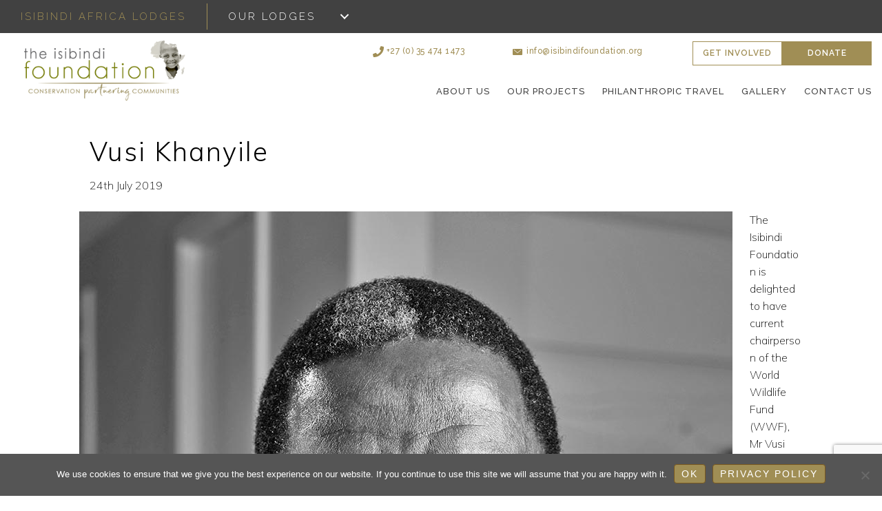

--- FILE ---
content_type: text/html; charset=UTF-8
request_url: https://isibindifoundation.org/team-member/
body_size: 90256
content:
<!DOCTYPE html><html lang="en-ZA" prefix="og: https://ogp.me/ns#"><head><meta charset="UTF-8" /> <script>var gform;gform||(document.addEventListener("gform_main_scripts_loaded",function(){gform.scriptsLoaded=!0}),document.addEventListener("gform/theme/scripts_loaded",function(){gform.themeScriptsLoaded=!0}),window.addEventListener("DOMContentLoaded",function(){gform.domLoaded=!0}),gform={domLoaded:!1,scriptsLoaded:!1,themeScriptsLoaded:!1,isFormEditor:()=>"function"==typeof InitializeEditor,callIfLoaded:function(o){return!(!gform.domLoaded||!gform.scriptsLoaded||!gform.themeScriptsLoaded&&!gform.isFormEditor()||(gform.isFormEditor()&&console.warn("The use of gform.initializeOnLoaded() is deprecated in the form editor context and will be removed in Gravity Forms 3.1."),o(),0))},initializeOnLoaded:function(o){gform.callIfLoaded(o)||(document.addEventListener("gform_main_scripts_loaded",()=>{gform.scriptsLoaded=!0,gform.callIfLoaded(o)}),document.addEventListener("gform/theme/scripts_loaded",()=>{gform.themeScriptsLoaded=!0,gform.callIfLoaded(o)}),window.addEventListener("DOMContentLoaded",()=>{gform.domLoaded=!0,gform.callIfLoaded(o)}))},hooks:{action:{},filter:{}},addAction:function(o,r,e,t){gform.addHook("action",o,r,e,t)},addFilter:function(o,r,e,t){gform.addHook("filter",o,r,e,t)},doAction:function(o){gform.doHook("action",o,arguments)},applyFilters:function(o){return gform.doHook("filter",o,arguments)},removeAction:function(o,r){gform.removeHook("action",o,r)},removeFilter:function(o,r,e){gform.removeHook("filter",o,r,e)},addHook:function(o,r,e,t,n){null==gform.hooks[o][r]&&(gform.hooks[o][r]=[]);var d=gform.hooks[o][r];null==n&&(n=r+"_"+d.length),gform.hooks[o][r].push({tag:n,callable:e,priority:t=null==t?10:t})},doHook:function(r,o,e){var t;if(e=Array.prototype.slice.call(e,1),null!=gform.hooks[r][o]&&((o=gform.hooks[r][o]).sort(function(o,r){return o.priority-r.priority}),o.forEach(function(o){"function"!=typeof(t=o.callable)&&(t=window[t]),"action"==r?t.apply(null,e):e[0]=t.apply(null,e)})),"filter"==r)return e[0]},removeHook:function(o,r,t,n){var e;null!=gform.hooks[o][r]&&(e=(e=gform.hooks[o][r]).filter(function(o,r,e){return!!(null!=n&&n!=o.tag||null!=t&&t!=o.priority)}),gform.hooks[o][r]=e)}});</script> <meta name='viewport' content='width=device-width, initial-scale=1.0' /><meta http-equiv='X-UA-Compatible' content='IE=edge' /><link rel="profile" href="https://gmpg.org/xfn/11" /><title>Team Members Archive - Isibindi Foundation</title><link rel="canonical" href="https://isibindifoundation.org/team-member/" /><meta property="og:locale" content="en_US" /><meta property="og:type" content="website" /><meta property="og:title" content="Team Members Archive - Isibindi Foundation" /><meta property="og:url" content="https://isibindifoundation.org/team-member/" /><meta property="og:site_name" content="Isibindi Foundation" /><meta name="twitter:card" content="summary_large_image" /> <script type="application/ld+json" class="yoast-schema-graph">{"@context":"https://schema.org","@graph":[{"@type":"CollectionPage","@id":"https://isibindifoundation.org/team-member/","url":"https://isibindifoundation.org/team-member/","name":"Team Members Archive - Isibindi Foundation","isPartOf":{"@id":"https://isibindifoundation.org/#website"},"primaryImageOfPage":{"@id":"https://isibindifoundation.org/team-member/#primaryimage"},"image":{"@id":"https://isibindifoundation.org/team-member/#primaryimage"},"thumbnailUrl":"https://isibindifoundation.org/wp-content/uploads/sites/18/2019/07/VUSI.jpg","breadcrumb":{"@id":"https://isibindifoundation.org/team-member/#breadcrumb"},"inLanguage":"en-ZA"},{"@type":"ImageObject","inLanguage":"en-ZA","@id":"https://isibindifoundation.org/team-member/#primaryimage","url":"https://isibindifoundation.org/wp-content/uploads/sites/18/2019/07/VUSI.jpg","contentUrl":"https://isibindifoundation.org/wp-content/uploads/sites/18/2019/07/VUSI.jpg","width":948,"height":948},{"@type":"BreadcrumbList","@id":"https://isibindifoundation.org/team-member/#breadcrumb","itemListElement":[{"@type":"ListItem","position":1,"name":"Home","item":"https://isibindifoundation.org/"},{"@type":"ListItem","position":2,"name":"Team Members"}]},{"@type":"WebSite","@id":"https://isibindifoundation.org/#website","url":"https://isibindifoundation.org/","name":"Isibindi Foundation","description":"Just another Isibindi Worpdress Network Sites site","potentialAction":[{"@type":"SearchAction","target":{"@type":"EntryPoint","urlTemplate":"https://isibindifoundation.org/?s={search_term_string}"},"query-input":{"@type":"PropertyValueSpecification","valueRequired":true,"valueName":"search_term_string"}}],"inLanguage":"en-ZA"}]}</script> <title>Team Members Archive - Isibindi Foundation</title><meta name="description" content="Team Members Archive - Isibindi Foundation"/><meta name="robots" content="index, follow"/><link rel="canonical" href="https://isibindifoundation.org/team-member/" /><meta property="og:locale" content="en_US" /><meta property="og:type" content="article" /><meta property="og:title" content="Team Members Archive - Isibindi Foundation" /><meta property="og:description" content="Team Members Archive - Isibindi Foundation" /><meta property="og:url" content="https://isibindifoundation.org/team-member/" /><meta property="og:site_name" content="Isibindi Foundation" /><meta name="twitter:card" content="summary_large_image" /><meta name="twitter:title" content="Team Members Archive - Isibindi Foundation" /><meta name="twitter:description" content="Team Members Archive - Isibindi Foundation" /> <script type="application/ld+json" class="rank-math-schema">{"@context":"https://schema.org","@graph":[{"@type":"Person","@id":"https://isibindifoundation.org/#person","name":"Isibindi Foundation"},{"@type":"WebSite","@id":"https://isibindifoundation.org/#website","url":"https://isibindifoundation.org","name":"Isibindi Foundation","publisher":{"@id":"https://isibindifoundation.org/#person"},"inLanguage":"en-ZA"},{"@type":"CollectionPage","@id":"https://isibindifoundation.org/team-member/#webpage","url":"https://isibindifoundation.org/team-member/","name":"Team Members Archive - Isibindi Foundation","isPartOf":{"@id":"https://isibindifoundation.org/#website"},"inLanguage":"en-ZA"}]}</script> <link rel='dns-prefetch' href='//www.google.com' /><link rel='dns-prefetch' href='//fonts.googleapis.com' /><link href='https://fonts.gstatic.com' crossorigin rel='preconnect' /><link rel="alternate" type="application/rss+xml" title="Isibindi Foundation &raquo; Feed" href="https://isibindifoundation.org/feed/" /><link rel="alternate" type="application/rss+xml" title="Isibindi Foundation &raquo; Comments Feed" href="https://isibindifoundation.org/comments/feed/" /><link rel="alternate" type="application/rss+xml" title="Isibindi Foundation &raquo; Team Members Feed" href="https://isibindifoundation.org/team-member/?feed=rss2" /><link rel="preload" href="https://isibindifoundation.org/wp-content/plugins/bb-plugin/fonts/fontawesome/5.15.4/webfonts/fa-brands-400.woff2" as="font" type="font/woff2" crossorigin="anonymous"><style id='wp-img-auto-sizes-contain-inline-css'>img:is([sizes=auto i],[sizes^="auto," i]){contain-intrinsic-size:3000px 1500px}
/*# sourceURL=wp-img-auto-sizes-contain-inline-css */</style><style id='wp-emoji-styles-inline-css'>img.wp-smiley, img.emoji {
		display: inline !important;
		border: none !important;
		box-shadow: none !important;
		height: 1em !important;
		width: 1em !important;
		margin: 0 0.07em !important;
		vertical-align: -0.1em !important;
		background: none !important;
		padding: 0 !important;
	}
/*# sourceURL=wp-emoji-styles-inline-css */</style><style id='wp-block-library-inline-css'>:root{--wp-block-synced-color:#7a00df;--wp-block-synced-color--rgb:122,0,223;--wp-bound-block-color:var(--wp-block-synced-color);--wp-editor-canvas-background:#ddd;--wp-admin-theme-color:#007cba;--wp-admin-theme-color--rgb:0,124,186;--wp-admin-theme-color-darker-10:#006ba1;--wp-admin-theme-color-darker-10--rgb:0,107,160.5;--wp-admin-theme-color-darker-20:#005a87;--wp-admin-theme-color-darker-20--rgb:0,90,135;--wp-admin-border-width-focus:2px}@media (min-resolution:192dpi){:root{--wp-admin-border-width-focus:1.5px}}.wp-element-button{cursor:pointer}:root .has-very-light-gray-background-color{background-color:#eee}:root .has-very-dark-gray-background-color{background-color:#313131}:root .has-very-light-gray-color{color:#eee}:root .has-very-dark-gray-color{color:#313131}:root .has-vivid-green-cyan-to-vivid-cyan-blue-gradient-background{background:linear-gradient(135deg,#00d084,#0693e3)}:root .has-purple-crush-gradient-background{background:linear-gradient(135deg,#34e2e4,#4721fb 50%,#ab1dfe)}:root .has-hazy-dawn-gradient-background{background:linear-gradient(135deg,#faaca8,#dad0ec)}:root .has-subdued-olive-gradient-background{background:linear-gradient(135deg,#fafae1,#67a671)}:root .has-atomic-cream-gradient-background{background:linear-gradient(135deg,#fdd79a,#004a59)}:root .has-nightshade-gradient-background{background:linear-gradient(135deg,#330968,#31cdcf)}:root .has-midnight-gradient-background{background:linear-gradient(135deg,#020381,#2874fc)}:root{--wp--preset--font-size--normal:16px;--wp--preset--font-size--huge:42px}.has-regular-font-size{font-size:1em}.has-larger-font-size{font-size:2.625em}.has-normal-font-size{font-size:var(--wp--preset--font-size--normal)}.has-huge-font-size{font-size:var(--wp--preset--font-size--huge)}.has-text-align-center{text-align:center}.has-text-align-left{text-align:left}.has-text-align-right{text-align:right}.has-fit-text{white-space:nowrap!important}#end-resizable-editor-section{display:none}.aligncenter{clear:both}.items-justified-left{justify-content:flex-start}.items-justified-center{justify-content:center}.items-justified-right{justify-content:flex-end}.items-justified-space-between{justify-content:space-between}.screen-reader-text{border:0;clip-path:inset(50%);height:1px;margin:-1px;overflow:hidden;padding:0;position:absolute;width:1px;word-wrap:normal!important}.screen-reader-text:focus{background-color:#ddd;clip-path:none;color:#444;display:block;font-size:1em;height:auto;left:5px;line-height:normal;padding:15px 23px 14px;text-decoration:none;top:5px;width:auto;z-index:100000}html :where(.has-border-color){border-style:solid}html :where([style*=border-top-color]){border-top-style:solid}html :where([style*=border-right-color]){border-right-style:solid}html :where([style*=border-bottom-color]){border-bottom-style:solid}html :where([style*=border-left-color]){border-left-style:solid}html :where([style*=border-width]){border-style:solid}html :where([style*=border-top-width]){border-top-style:solid}html :where([style*=border-right-width]){border-right-style:solid}html :where([style*=border-bottom-width]){border-bottom-style:solid}html :where([style*=border-left-width]){border-left-style:solid}html :where(img[class*=wp-image-]){height:auto;max-width:100%}:where(figure){margin:0 0 1em}html :where(.is-position-sticky){--wp-admin--admin-bar--position-offset:var(--wp-admin--admin-bar--height,0px)}@media screen and (max-width:600px){html :where(.is-position-sticky){--wp-admin--admin-bar--position-offset:0px}}

/*# sourceURL=wp-block-library-inline-css */</style><style id='global-styles-inline-css'>:root{--wp--preset--aspect-ratio--square: 1;--wp--preset--aspect-ratio--4-3: 4/3;--wp--preset--aspect-ratio--3-4: 3/4;--wp--preset--aspect-ratio--3-2: 3/2;--wp--preset--aspect-ratio--2-3: 2/3;--wp--preset--aspect-ratio--16-9: 16/9;--wp--preset--aspect-ratio--9-16: 9/16;--wp--preset--color--black: #000000;--wp--preset--color--cyan-bluish-gray: #abb8c3;--wp--preset--color--white: #ffffff;--wp--preset--color--pale-pink: #f78da7;--wp--preset--color--vivid-red: #cf2e2e;--wp--preset--color--luminous-vivid-orange: #ff6900;--wp--preset--color--luminous-vivid-amber: #fcb900;--wp--preset--color--light-green-cyan: #7bdcb5;--wp--preset--color--vivid-green-cyan: #00d084;--wp--preset--color--pale-cyan-blue: #8ed1fc;--wp--preset--color--vivid-cyan-blue: #0693e3;--wp--preset--color--vivid-purple: #9b51e0;--wp--preset--color--fl-heading-text: #000000;--wp--preset--color--fl-body-bg: #ffffff;--wp--preset--color--fl-body-text: #090909;--wp--preset--color--fl-accent: #ab7d2c;--wp--preset--color--fl-accent-hover: #000000;--wp--preset--color--fl-topbar-bg: #ffffff;--wp--preset--color--fl-topbar-text: #000000;--wp--preset--color--fl-topbar-link: #428bca;--wp--preset--color--fl-topbar-hover: #428bca;--wp--preset--color--fl-header-bg: #ffffff;--wp--preset--color--fl-header-text: #000000;--wp--preset--color--fl-header-link: #000000;--wp--preset--color--fl-header-hover: #ab7d2c;--wp--preset--color--fl-nav-bg: #ffffff;--wp--preset--color--fl-nav-link: #000000;--wp--preset--color--fl-nav-hover: #ab7d2c;--wp--preset--color--fl-content-bg: #ffffff;--wp--preset--color--fl-footer-widgets-bg: #ffffff;--wp--preset--color--fl-footer-widgets-text: #000000;--wp--preset--color--fl-footer-widgets-link: #428bca;--wp--preset--color--fl-footer-widgets-hover: #428bca;--wp--preset--color--fl-footer-bg: #ffffff;--wp--preset--color--fl-footer-text: #000000;--wp--preset--color--fl-footer-link: #428bca;--wp--preset--color--fl-footer-hover: #428bca;--wp--preset--gradient--vivid-cyan-blue-to-vivid-purple: linear-gradient(135deg,rgb(6,147,227) 0%,rgb(155,81,224) 100%);--wp--preset--gradient--light-green-cyan-to-vivid-green-cyan: linear-gradient(135deg,rgb(122,220,180) 0%,rgb(0,208,130) 100%);--wp--preset--gradient--luminous-vivid-amber-to-luminous-vivid-orange: linear-gradient(135deg,rgb(252,185,0) 0%,rgb(255,105,0) 100%);--wp--preset--gradient--luminous-vivid-orange-to-vivid-red: linear-gradient(135deg,rgb(255,105,0) 0%,rgb(207,46,46) 100%);--wp--preset--gradient--very-light-gray-to-cyan-bluish-gray: linear-gradient(135deg,rgb(238,238,238) 0%,rgb(169,184,195) 100%);--wp--preset--gradient--cool-to-warm-spectrum: linear-gradient(135deg,rgb(74,234,220) 0%,rgb(151,120,209) 20%,rgb(207,42,186) 40%,rgb(238,44,130) 60%,rgb(251,105,98) 80%,rgb(254,248,76) 100%);--wp--preset--gradient--blush-light-purple: linear-gradient(135deg,rgb(255,206,236) 0%,rgb(152,150,240) 100%);--wp--preset--gradient--blush-bordeaux: linear-gradient(135deg,rgb(254,205,165) 0%,rgb(254,45,45) 50%,rgb(107,0,62) 100%);--wp--preset--gradient--luminous-dusk: linear-gradient(135deg,rgb(255,203,112) 0%,rgb(199,81,192) 50%,rgb(65,88,208) 100%);--wp--preset--gradient--pale-ocean: linear-gradient(135deg,rgb(255,245,203) 0%,rgb(182,227,212) 50%,rgb(51,167,181) 100%);--wp--preset--gradient--electric-grass: linear-gradient(135deg,rgb(202,248,128) 0%,rgb(113,206,126) 100%);--wp--preset--gradient--midnight: linear-gradient(135deg,rgb(2,3,129) 0%,rgb(40,116,252) 100%);--wp--preset--font-size--small: 13px;--wp--preset--font-size--medium: 20px;--wp--preset--font-size--large: 36px;--wp--preset--font-size--x-large: 42px;--wp--preset--spacing--20: 0.44rem;--wp--preset--spacing--30: 0.67rem;--wp--preset--spacing--40: 1rem;--wp--preset--spacing--50: 1.5rem;--wp--preset--spacing--60: 2.25rem;--wp--preset--spacing--70: 3.38rem;--wp--preset--spacing--80: 5.06rem;--wp--preset--shadow--natural: 6px 6px 9px rgba(0, 0, 0, 0.2);--wp--preset--shadow--deep: 12px 12px 50px rgba(0, 0, 0, 0.4);--wp--preset--shadow--sharp: 6px 6px 0px rgba(0, 0, 0, 0.2);--wp--preset--shadow--outlined: 6px 6px 0px -3px rgb(255, 255, 255), 6px 6px rgb(0, 0, 0);--wp--preset--shadow--crisp: 6px 6px 0px rgb(0, 0, 0);}:where(.is-layout-flex){gap: 0.5em;}:where(.is-layout-grid){gap: 0.5em;}body .is-layout-flex{display: flex;}.is-layout-flex{flex-wrap: wrap;align-items: center;}.is-layout-flex > :is(*, div){margin: 0;}body .is-layout-grid{display: grid;}.is-layout-grid > :is(*, div){margin: 0;}:where(.wp-block-columns.is-layout-flex){gap: 2em;}:where(.wp-block-columns.is-layout-grid){gap: 2em;}:where(.wp-block-post-template.is-layout-flex){gap: 1.25em;}:where(.wp-block-post-template.is-layout-grid){gap: 1.25em;}.has-black-color{color: var(--wp--preset--color--black) !important;}.has-cyan-bluish-gray-color{color: var(--wp--preset--color--cyan-bluish-gray) !important;}.has-white-color{color: var(--wp--preset--color--white) !important;}.has-pale-pink-color{color: var(--wp--preset--color--pale-pink) !important;}.has-vivid-red-color{color: var(--wp--preset--color--vivid-red) !important;}.has-luminous-vivid-orange-color{color: var(--wp--preset--color--luminous-vivid-orange) !important;}.has-luminous-vivid-amber-color{color: var(--wp--preset--color--luminous-vivid-amber) !important;}.has-light-green-cyan-color{color: var(--wp--preset--color--light-green-cyan) !important;}.has-vivid-green-cyan-color{color: var(--wp--preset--color--vivid-green-cyan) !important;}.has-pale-cyan-blue-color{color: var(--wp--preset--color--pale-cyan-blue) !important;}.has-vivid-cyan-blue-color{color: var(--wp--preset--color--vivid-cyan-blue) !important;}.has-vivid-purple-color{color: var(--wp--preset--color--vivid-purple) !important;}.has-black-background-color{background-color: var(--wp--preset--color--black) !important;}.has-cyan-bluish-gray-background-color{background-color: var(--wp--preset--color--cyan-bluish-gray) !important;}.has-white-background-color{background-color: var(--wp--preset--color--white) !important;}.has-pale-pink-background-color{background-color: var(--wp--preset--color--pale-pink) !important;}.has-vivid-red-background-color{background-color: var(--wp--preset--color--vivid-red) !important;}.has-luminous-vivid-orange-background-color{background-color: var(--wp--preset--color--luminous-vivid-orange) !important;}.has-luminous-vivid-amber-background-color{background-color: var(--wp--preset--color--luminous-vivid-amber) !important;}.has-light-green-cyan-background-color{background-color: var(--wp--preset--color--light-green-cyan) !important;}.has-vivid-green-cyan-background-color{background-color: var(--wp--preset--color--vivid-green-cyan) !important;}.has-pale-cyan-blue-background-color{background-color: var(--wp--preset--color--pale-cyan-blue) !important;}.has-vivid-cyan-blue-background-color{background-color: var(--wp--preset--color--vivid-cyan-blue) !important;}.has-vivid-purple-background-color{background-color: var(--wp--preset--color--vivid-purple) !important;}.has-black-border-color{border-color: var(--wp--preset--color--black) !important;}.has-cyan-bluish-gray-border-color{border-color: var(--wp--preset--color--cyan-bluish-gray) !important;}.has-white-border-color{border-color: var(--wp--preset--color--white) !important;}.has-pale-pink-border-color{border-color: var(--wp--preset--color--pale-pink) !important;}.has-vivid-red-border-color{border-color: var(--wp--preset--color--vivid-red) !important;}.has-luminous-vivid-orange-border-color{border-color: var(--wp--preset--color--luminous-vivid-orange) !important;}.has-luminous-vivid-amber-border-color{border-color: var(--wp--preset--color--luminous-vivid-amber) !important;}.has-light-green-cyan-border-color{border-color: var(--wp--preset--color--light-green-cyan) !important;}.has-vivid-green-cyan-border-color{border-color: var(--wp--preset--color--vivid-green-cyan) !important;}.has-pale-cyan-blue-border-color{border-color: var(--wp--preset--color--pale-cyan-blue) !important;}.has-vivid-cyan-blue-border-color{border-color: var(--wp--preset--color--vivid-cyan-blue) !important;}.has-vivid-purple-border-color{border-color: var(--wp--preset--color--vivid-purple) !important;}.has-vivid-cyan-blue-to-vivid-purple-gradient-background{background: var(--wp--preset--gradient--vivid-cyan-blue-to-vivid-purple) !important;}.has-light-green-cyan-to-vivid-green-cyan-gradient-background{background: var(--wp--preset--gradient--light-green-cyan-to-vivid-green-cyan) !important;}.has-luminous-vivid-amber-to-luminous-vivid-orange-gradient-background{background: var(--wp--preset--gradient--luminous-vivid-amber-to-luminous-vivid-orange) !important;}.has-luminous-vivid-orange-to-vivid-red-gradient-background{background: var(--wp--preset--gradient--luminous-vivid-orange-to-vivid-red) !important;}.has-very-light-gray-to-cyan-bluish-gray-gradient-background{background: var(--wp--preset--gradient--very-light-gray-to-cyan-bluish-gray) !important;}.has-cool-to-warm-spectrum-gradient-background{background: var(--wp--preset--gradient--cool-to-warm-spectrum) !important;}.has-blush-light-purple-gradient-background{background: var(--wp--preset--gradient--blush-light-purple) !important;}.has-blush-bordeaux-gradient-background{background: var(--wp--preset--gradient--blush-bordeaux) !important;}.has-luminous-dusk-gradient-background{background: var(--wp--preset--gradient--luminous-dusk) !important;}.has-pale-ocean-gradient-background{background: var(--wp--preset--gradient--pale-ocean) !important;}.has-electric-grass-gradient-background{background: var(--wp--preset--gradient--electric-grass) !important;}.has-midnight-gradient-background{background: var(--wp--preset--gradient--midnight) !important;}.has-small-font-size{font-size: var(--wp--preset--font-size--small) !important;}.has-medium-font-size{font-size: var(--wp--preset--font-size--medium) !important;}.has-large-font-size{font-size: var(--wp--preset--font-size--large) !important;}.has-x-large-font-size{font-size: var(--wp--preset--font-size--x-large) !important;}
/*# sourceURL=global-styles-inline-css */</style><style id='classic-theme-styles-inline-css'>/*! This file is auto-generated */
.wp-block-button__link{color:#fff;background-color:#32373c;border-radius:9999px;box-shadow:none;text-decoration:none;padding:calc(.667em + 2px) calc(1.333em + 2px);font-size:1.125em}.wp-block-file__button{background:#32373c;color:#fff;text-decoration:none}
/*# sourceURL=/wp-includes/css/classic-themes.min.css */</style><link rel='stylesheet' id='cookie-notice-front-css' href='https://isibindifoundation.org/wp-content/plugins/cookie-notice/css/front.min.css?ver=2.5.11' media='all' /><link rel='stylesheet' id='font-awesome-5-css' href='https://isibindifoundation.org/wp-content/plugins/bb-plugin/fonts/fontawesome/5.15.4/css/all.min.css?ver=2.9.4.2' media='all' /><link rel='stylesheet' id='font-awesome-css' href='https://isibindifoundation.org/wp-content/plugins/bb-plugin/fonts/fontawesome/5.15.4/css/v4-shims.min.css?ver=2.9.4.2' media='all' /><link rel='stylesheet' id='ultimate-icons-css' href='https://isibindifoundation.org/wp-content/uploads/sites/18/bb-plugin/icons/ultimate-icons/style.css?ver=2.9.4.2' media='all' /><style id='fl-builder-layout-6649-inline-css'>.fl-builder-content *,.fl-builder-content *:before,.fl-builder-content *:after {-webkit-box-sizing: border-box;-moz-box-sizing: border-box;box-sizing: border-box;}.fl-row:before,.fl-row:after,.fl-row-content:before,.fl-row-content:after,.fl-col-group:before,.fl-col-group:after,.fl-col:before,.fl-col:after,.fl-module:not([data-accepts]):before,.fl-module:not([data-accepts]):after,.fl-module-content:before,.fl-module-content:after {display: table;content: " ";}.fl-row:after,.fl-row-content:after,.fl-col-group:after,.fl-col:after,.fl-module:not([data-accepts]):after,.fl-module-content:after {clear: both;}.fl-clear {clear: both;}.fl-row,.fl-row-content {margin-left: auto;margin-right: auto;min-width: 0;}.fl-row-content-wrap {position: relative;}.fl-builder-mobile .fl-row-bg-photo .fl-row-content-wrap {background-attachment: scroll;}.fl-row-bg-video,.fl-row-bg-video .fl-row-content,.fl-row-bg-embed,.fl-row-bg-embed .fl-row-content {position: relative;}.fl-row-bg-video .fl-bg-video,.fl-row-bg-embed .fl-bg-embed-code {bottom: 0;left: 0;overflow: hidden;position: absolute;right: 0;top: 0;}.fl-row-bg-video .fl-bg-video video,.fl-row-bg-embed .fl-bg-embed-code video {bottom: 0;left: 0px;max-width: none;position: absolute;right: 0;top: 0px;}.fl-row-bg-video .fl-bg-video video {min-width: 100%;min-height: 100%;width: auto;height: auto;}.fl-row-bg-video .fl-bg-video iframe,.fl-row-bg-embed .fl-bg-embed-code iframe {pointer-events: none;width: 100vw;height: 56.25vw; max-width: none;min-height: 100vh;min-width: 177.77vh; position: absolute;top: 50%;left: 50%;-ms-transform: translate(-50%, -50%); -webkit-transform: translate(-50%, -50%); transform: translate(-50%, -50%);}.fl-bg-video-fallback {background-position: 50% 50%;background-repeat: no-repeat;background-size: cover;bottom: 0px;left: 0px;position: absolute;right: 0px;top: 0px;}.fl-row-bg-slideshow,.fl-row-bg-slideshow .fl-row-content {position: relative;}.fl-row .fl-bg-slideshow {bottom: 0;left: 0;overflow: hidden;position: absolute;right: 0;top: 0;z-index: 0;}.fl-builder-edit .fl-row .fl-bg-slideshow * {bottom: 0;height: auto !important;left: 0;position: absolute !important;right: 0;top: 0;}.fl-row-bg-overlay .fl-row-content-wrap:after {border-radius: inherit;content: '';display: block;position: absolute;top: 0;right: 0;bottom: 0;left: 0;z-index: 0;}.fl-row-bg-overlay .fl-row-content {position: relative;z-index: 1;}.fl-row-default-height .fl-row-content-wrap,.fl-row-custom-height .fl-row-content-wrap {display: -webkit-box;display: -webkit-flex;display: -ms-flexbox;display: flex;min-height: 100vh;}.fl-row-overlap-top .fl-row-content-wrap {display: -webkit-inline-box;display: -webkit-inline-flex;display: -moz-inline-box;display: -ms-inline-flexbox;display: inline-flex;width: 100%;}.fl-row-default-height .fl-row-content-wrap,.fl-row-custom-height .fl-row-content-wrap {min-height: 0;}.fl-row-default-height .fl-row-content,.fl-row-full-height .fl-row-content,.fl-row-custom-height .fl-row-content {-webkit-box-flex: 1 1 auto; -moz-box-flex: 1 1 auto;-webkit-flex: 1 1 auto;-ms-flex: 1 1 auto;flex: 1 1 auto;}.fl-row-default-height .fl-row-full-width.fl-row-content,.fl-row-full-height .fl-row-full-width.fl-row-content,.fl-row-custom-height .fl-row-full-width.fl-row-content {max-width: 100%;width: 100%;}.fl-row-default-height.fl-row-align-center .fl-row-content-wrap,.fl-row-full-height.fl-row-align-center .fl-row-content-wrap,.fl-row-custom-height.fl-row-align-center .fl-row-content-wrap {-webkit-align-items: center;-webkit-box-align: center;-webkit-box-pack: center;-webkit-justify-content: center;-ms-flex-align: center;-ms-flex-pack: center;justify-content: center;align-items: center;}.fl-row-default-height.fl-row-align-bottom .fl-row-content-wrap,.fl-row-full-height.fl-row-align-bottom .fl-row-content-wrap,.fl-row-custom-height.fl-row-align-bottom .fl-row-content-wrap {-webkit-align-items: flex-end;-webkit-justify-content: flex-end;-webkit-box-align: end;-webkit-box-pack: end;-ms-flex-align: end;-ms-flex-pack: end;justify-content: flex-end;align-items: flex-end;}.fl-col-group-equal-height {display: flex;flex-wrap: wrap;width: 100%;}.fl-col-group-equal-height.fl-col-group-has-child-loading {flex-wrap: nowrap;}.fl-col-group-equal-height .fl-col,.fl-col-group-equal-height .fl-col-content {display: flex;flex: 1 1 auto;}.fl-col-group-equal-height .fl-col-content {flex-direction: column;flex-shrink: 1;min-width: 1px;max-width: 100%;width: 100%;}.fl-col-group-equal-height:before,.fl-col-group-equal-height .fl-col:before,.fl-col-group-equal-height .fl-col-content:before,.fl-col-group-equal-height:after,.fl-col-group-equal-height .fl-col:after,.fl-col-group-equal-height .fl-col-content:after{content: none;}.fl-col-group-nested.fl-col-group-equal-height.fl-col-group-align-top .fl-col-content,.fl-col-group-equal-height.fl-col-group-align-top .fl-col-content {justify-content: flex-start;}.fl-col-group-nested.fl-col-group-equal-height.fl-col-group-align-center .fl-col-content,.fl-col-group-equal-height.fl-col-group-align-center .fl-col-content {justify-content: center;}.fl-col-group-nested.fl-col-group-equal-height.fl-col-group-align-bottom .fl-col-content,.fl-col-group-equal-height.fl-col-group-align-bottom .fl-col-content {justify-content: flex-end;}.fl-col-group-equal-height.fl-col-group-align-center .fl-col-group {width: 100%;}.fl-col {float: left;min-height: 1px;}.fl-col-bg-overlay .fl-col-content {position: relative;}.fl-col-bg-overlay .fl-col-content:after {border-radius: inherit;content: '';display: block;position: absolute;top: 0;right: 0;bottom: 0;left: 0;z-index: 0;}.fl-col-bg-overlay .fl-module {position: relative;z-index: 2;}.single:not(.woocommerce).single-fl-builder-template .fl-content {width: 100%;}.fl-builder-layer {position: absolute;top:0;left:0;right: 0;bottom: 0;z-index: 0;pointer-events: none;overflow: hidden;}.fl-builder-shape-layer {z-index: 0;}.fl-builder-shape-layer.fl-builder-bottom-edge-layer {z-index: 1;}.fl-row-bg-overlay .fl-builder-shape-layer {z-index: 1;}.fl-row-bg-overlay .fl-builder-shape-layer.fl-builder-bottom-edge-layer {z-index: 2;}.fl-row-has-layers .fl-row-content {z-index: 1;}.fl-row-bg-overlay .fl-row-content {z-index: 2;}.fl-builder-layer > * {display: block;position: absolute;top:0;left:0;width: 100%;}.fl-builder-layer + .fl-row-content {position: relative;}.fl-builder-layer .fl-shape {fill: #aaa;stroke: none;stroke-width: 0;width:100%;}@supports (-webkit-touch-callout: inherit) {.fl-row.fl-row-bg-parallax .fl-row-content-wrap,.fl-row.fl-row-bg-fixed .fl-row-content-wrap {background-position: center !important;background-attachment: scroll !important;}}@supports (-webkit-touch-callout: none) {.fl-row.fl-row-bg-fixed .fl-row-content-wrap {background-position: center !important;background-attachment: scroll !important;}}.fl-clearfix:before,.fl-clearfix:after {display: table;content: " ";}.fl-clearfix:after {clear: both;}.sr-only {position: absolute;width: 1px;height: 1px;padding: 0;overflow: hidden;clip: rect(0,0,0,0);white-space: nowrap;border: 0;}.fl-builder-content a.fl-button,.fl-builder-content a.fl-button:visited {border-radius: 4px;-moz-border-radius: 4px;-webkit-border-radius: 4px;display: inline-block;font-size: 16px;font-weight: normal;line-height: 18px;padding: 12px 24px;text-decoration: none;text-shadow: none;}.fl-builder-content .fl-button:hover {text-decoration: none;}.fl-builder-content .fl-button:active {position: relative;top: 1px;}.fl-builder-content .fl-button-width-full .fl-button {display: block;text-align: center;}.fl-builder-content .fl-button-width-custom .fl-button {display: inline-block;text-align: center;max-width: 100%;}.fl-builder-content .fl-button-left {text-align: left;}.fl-builder-content .fl-button-center {text-align: center;}.fl-builder-content .fl-button-right {text-align: right;}.fl-builder-content .fl-button i {font-size: 1.3em;height: auto;margin-right:8px;vertical-align: middle;width: auto;}.fl-builder-content .fl-button i.fl-button-icon-after {margin-left: 8px;margin-right: 0;}.fl-builder-content .fl-button-has-icon .fl-button-text {vertical-align: middle;}.fl-icon-wrap {display: inline-block;}.fl-icon {display: table-cell;vertical-align: middle;}.fl-icon a {text-decoration: none;}.fl-icon i {float: right;height: auto;width: auto;}.fl-icon i:before {border: none !important;height: auto;width: auto;}.fl-icon-text {display: table-cell;text-align: left;padding-left: 15px;vertical-align: middle;}.fl-icon-text-empty {display: none;}.fl-icon-text *:last-child {margin: 0 !important;padding: 0 !important;}.fl-icon-text a {text-decoration: none;}.fl-icon-text span {display: block;}.fl-icon-text span.mce-edit-focus {min-width: 1px;}.fl-module img {max-width: 100%;}.fl-photo {line-height: 0;position: relative;}.fl-photo-align-left {text-align: left;}.fl-photo-align-center {text-align: center;}.fl-photo-align-right {text-align: right;}.fl-photo-content {display: inline-block;line-height: 0;position: relative;max-width: 100%;}.fl-photo-img-svg {width: 100%;}.fl-photo-content img {display: inline;height: auto;max-width: 100%;}.fl-photo-crop-circle img {-webkit-border-radius: 100%;-moz-border-radius: 100%;border-radius: 100%;}.fl-photo-caption {font-size: 13px;line-height: 18px;overflow: hidden;text-overflow: ellipsis;}.fl-photo-caption-below {padding-bottom: 20px;padding-top: 10px;}.fl-photo-caption-hover {background: rgba(0,0,0,0.7);bottom: 0;color: #fff;left: 0;opacity: 0;filter: alpha(opacity = 0);padding: 10px 15px;position: absolute;right: 0;-webkit-transition:opacity 0.3s ease-in;-moz-transition:opacity 0.3s ease-in;transition:opacity 0.3s ease-in;}.fl-photo-content:hover .fl-photo-caption-hover {opacity: 100;filter: alpha(opacity = 100);}.fl-builder-pagination,.fl-builder-pagination-load-more {padding: 40px 0;}.fl-builder-pagination ul.page-numbers {list-style: none;margin: 0;padding: 0;text-align: center;}.fl-builder-pagination li {display: inline-block;list-style: none;margin: 0;padding: 0;}.fl-builder-pagination li a.page-numbers,.fl-builder-pagination li span.page-numbers {border: 1px solid #e6e6e6;display: inline-block;padding: 5px 10px;margin: 0 0 5px;}.fl-builder-pagination li a.page-numbers:hover,.fl-builder-pagination li span.current {background: #f5f5f5;text-decoration: none;}.fl-slideshow,.fl-slideshow * {-webkit-box-sizing: content-box;-moz-box-sizing: content-box;box-sizing: content-box;}.fl-slideshow .fl-slideshow-image img {max-width: none !important;}.fl-slideshow-social {line-height: 0 !important;}.fl-slideshow-social * {margin: 0 !important;}.fl-builder-content .bx-wrapper .bx-viewport {background: transparent;border: none;box-shadow: none;-moz-box-shadow: none;-webkit-box-shadow: none;left: 0;}.mfp-wrap button.mfp-arrow,.mfp-wrap button.mfp-arrow:active,.mfp-wrap button.mfp-arrow:hover,.mfp-wrap button.mfp-arrow:focus {background: transparent !important;border: none !important;outline: none;position: absolute;top: 50%;box-shadow: none !important;-moz-box-shadow: none !important;-webkit-box-shadow: none !important;}.mfp-wrap .mfp-close,.mfp-wrap .mfp-close:active,.mfp-wrap .mfp-close:hover,.mfp-wrap .mfp-close:focus {background: transparent !important;border: none !important;outline: none;position: absolute;top: 0;box-shadow: none !important;-moz-box-shadow: none !important;-webkit-box-shadow: none !important;}.admin-bar .mfp-wrap .mfp-close,.admin-bar .mfp-wrap .mfp-close:active,.admin-bar .mfp-wrap .mfp-close:hover,.admin-bar .mfp-wrap .mfp-close:focus {top: 32px!important;}img.mfp-img {padding: 0;}.mfp-counter {display: none;}.mfp-wrap .mfp-preloader.fa {font-size: 30px;}.fl-form-field {margin-bottom: 15px;}.fl-form-field input.fl-form-error {border-color: #DD6420;}.fl-form-error-message {clear: both;color: #DD6420;display: none;padding-top: 8px;font-size: 12px;font-weight: lighter;}.fl-form-button-disabled {opacity: 0.5;}.fl-animation {opacity: 0;}body.fl-no-js .fl-animation {opacity: 1;}.fl-builder-preview .fl-animation,.fl-builder-edit .fl-animation,.fl-animated {opacity: 1;}.fl-animated {animation-fill-mode: both;-webkit-animation-fill-mode: both;}.fl-button.fl-button-icon-animation i {width: 0 !important;opacity: 0;-ms-filter: "alpha(opacity=0)";transition: all 0.2s ease-out;-webkit-transition: all 0.2s ease-out;}.fl-button.fl-button-icon-animation:hover i {opacity: 1! important;-ms-filter: "alpha(opacity=100)";}.fl-button.fl-button-icon-animation i.fl-button-icon-after {margin-left: 0px !important;}.fl-button.fl-button-icon-animation:hover i.fl-button-icon-after {margin-left: 10px !important;}.fl-button.fl-button-icon-animation i.fl-button-icon-before {margin-right: 0 !important;}.fl-button.fl-button-icon-animation:hover i.fl-button-icon-before {margin-right: 20px !important;margin-left: -10px;}@media (max-width: 1200px) {}@media (max-width: 992px) { .fl-col-group.fl-col-group-medium-reversed {display: -webkit-flex;display: flex;-webkit-flex-wrap: wrap-reverse;flex-wrap: wrap-reverse;flex-direction: row-reverse;} }@media (max-width: 768px) { .fl-row-content-wrap {background-attachment: scroll !important;}.fl-row-bg-parallax .fl-row-content-wrap {background-attachment: scroll !important;background-position: center center !important;}.fl-col-group.fl-col-group-equal-height {display: block;}.fl-col-group.fl-col-group-equal-height.fl-col-group-custom-width {display: -webkit-box;display: -webkit-flex;display: flex;}.fl-col-group.fl-col-group-responsive-reversed {display: -webkit-flex;display: flex;-webkit-flex-wrap: wrap-reverse;flex-wrap: wrap-reverse;flex-direction: row-reverse;}.fl-col-group.fl-col-group-responsive-reversed .fl-col:not(.fl-col-small-custom-width) {flex-basis: 100%;width: 100% !important;}.fl-col-group.fl-col-group-medium-reversed:not(.fl-col-group-responsive-reversed) {display: unset;display: unset;-webkit-flex-wrap: unset;flex-wrap: unset;flex-direction: unset;}.fl-col {clear: both;float: none;margin-left: auto;margin-right: auto;width: auto !important;}.fl-col-small:not(.fl-col-small-full-width) {max-width: 400px;}.fl-block-col-resize {display:none;}.fl-row[data-node] .fl-row-content-wrap {margin: 0;padding-left: 0;padding-right: 0;}.fl-row[data-node] .fl-bg-video,.fl-row[data-node] .fl-bg-slideshow {left: 0;right: 0;}.fl-col[data-node] .fl-col-content {margin: 0;padding-left: 0;padding-right: 0;} }@media (min-width: 1201px) {html .fl-visible-large:not(.fl-visible-desktop),html .fl-visible-medium:not(.fl-visible-desktop),html .fl-visible-mobile:not(.fl-visible-desktop) {display: none;}}@media (min-width: 993px) and (max-width: 1200px) {html .fl-visible-desktop:not(.fl-visible-large),html .fl-visible-medium:not(.fl-visible-large),html .fl-visible-mobile:not(.fl-visible-large) {display: none;}}@media (min-width: 769px) and (max-width: 992px) {html .fl-visible-desktop:not(.fl-visible-medium),html .fl-visible-large:not(.fl-visible-medium),html .fl-visible-mobile:not(.fl-visible-medium) {display: none;}}@media (max-width: 768px) {html .fl-visible-desktop:not(.fl-visible-mobile),html .fl-visible-large:not(.fl-visible-mobile),html .fl-visible-medium:not(.fl-visible-mobile) {display: none;}}.fl-col-content {display: flex;flex-direction: column;margin-top: 0px;margin-right: 0px;margin-bottom: 0px;margin-left: 0px;padding-top: 0px;padding-right: 0px;padding-bottom: 0px;padding-left: 0px;}.fl-row-fixed-width {max-width: 1100px;}.fl-row-content-wrap {margin-top: 0px;margin-right: 0px;margin-bottom: 0px;margin-left: 0px;padding-top: 20px;padding-right: 20px;padding-bottom: 20px;padding-left: 20px;}.fl-module-content, .fl-module:where(.fl-module:not(:has(> .fl-module-content))) {margin-top: 20px;margin-right: 20px;margin-bottom: 20px;margin-left: 20px;} .fl-node-5ca5dfa803b46 > .fl-row-content-wrap {padding-top:0px;padding-right:0px;padding-bottom:0px;padding-left:0px;}@media ( max-width: 992px ) { .fl-node-5ca5dfa803b46.fl-row > .fl-row-content-wrap {padding-top:0px;padding-right:0px;padding-bottom:0px;padding-left:0px;}}@media ( max-width: 768px ) { .fl-node-5ca5dfa803b46.fl-row > .fl-row-content-wrap {padding-top:0px;padding-right:0px;padding-bottom:0px;padding-left:0px;}}.fl-builder-content .fl-node-5a82c41e960d6 a {color: #ffffff;}.fl-builder-content .fl-node-5a82c41e960d6 a:hover {color: #8b847f;}.fl-builder-content .fl-node-5a82c41e960d6 h1,.fl-builder-content .fl-node-5a82c41e960d6 h2,.fl-builder-content .fl-node-5a82c41e960d6 h3,.fl-builder-content .fl-node-5a82c41e960d6 h4,.fl-builder-content .fl-node-5a82c41e960d6 h5,.fl-builder-content .fl-node-5a82c41e960d6 h6,.fl-builder-content .fl-node-5a82c41e960d6 h1 a,.fl-builder-content .fl-node-5a82c41e960d6 h2 a,.fl-builder-content .fl-node-5a82c41e960d6 h3 a,.fl-builder-content .fl-node-5a82c41e960d6 h4 a,.fl-builder-content .fl-node-5a82c41e960d6 h5 a,.fl-builder-content .fl-node-5a82c41e960d6 h6 a {color: #8b847f;}.fl-node-5a82c41e960d6 > .fl-row-content-wrap {background-color: #414141;border-top-width: 1px;border-right-width: 0px;border-bottom-width: 1px;border-left-width: 0px;} .fl-node-5a82c41e960d6 > .fl-row-content-wrap {padding-top:40px;padding-right:40px;padding-bottom:40px;padding-left:40px;}@media ( max-width: 768px ) { .fl-node-5a82c41e960d6.fl-row > .fl-row-content-wrap {padding-right:40px;padding-left:40px;}}.fl-node-5a82c41e95faa {color: #ffffff;}.fl-builder-content .fl-node-5a82c41e95faa *:not(input):not(textarea):not(select):not(a):not(h1):not(h2):not(h3):not(h4):not(h5):not(h6):not(.fl-menu-mobile-toggle) {color: inherit;}.fl-builder-content .fl-node-5a82c41e95faa a {color: #ffffff;}.fl-builder-content .fl-node-5a82c41e95faa a:hover {color: #ffffff;}.fl-builder-content .fl-node-5a82c41e95faa h1,.fl-builder-content .fl-node-5a82c41e95faa h2,.fl-builder-content .fl-node-5a82c41e95faa h3,.fl-builder-content .fl-node-5a82c41e95faa h4,.fl-builder-content .fl-node-5a82c41e95faa h5,.fl-builder-content .fl-node-5a82c41e95faa h6,.fl-builder-content .fl-node-5a82c41e95faa h1 a,.fl-builder-content .fl-node-5a82c41e95faa h2 a,.fl-builder-content .fl-node-5a82c41e95faa h3 a,.fl-builder-content .fl-node-5a82c41e95faa h4 a,.fl-builder-content .fl-node-5a82c41e95faa h5 a,.fl-builder-content .fl-node-5a82c41e95faa h6 a {color: #ffffff;}.fl-node-5a82c41e95faa > .fl-row-content-wrap {background-color: #414141;border-style: none;border-width: 0;background-clip: border-box;border-color: #5d5d5d;border-top-width: 2px;border-right-width: 0px;border-bottom-width: 2px;border-left-width: 0px;} .fl-node-5a82c41e95faa > .fl-row-content-wrap {padding-top:0px;padding-right:40px;padding-bottom:0px;padding-left:40px;}@media ( max-width: 768px ) { .fl-node-5a82c41e95faa.fl-row > .fl-row-content-wrap {padding-right:40px;padding-left:40px;}}.fl-node-5c066136c0258 {color: #ffffff;}.fl-builder-content .fl-node-5c066136c0258 *:not(input):not(textarea):not(select):not(a):not(h1):not(h2):not(h3):not(h4):not(h5):not(h6):not(.fl-menu-mobile-toggle) {color: inherit;}.fl-builder-content .fl-node-5c066136c0258 a {color: #ffffff;}.fl-builder-content .fl-node-5c066136c0258 a:hover {color: #ffffff;}.fl-builder-content .fl-node-5c066136c0258 h1,.fl-builder-content .fl-node-5c066136c0258 h2,.fl-builder-content .fl-node-5c066136c0258 h3,.fl-builder-content .fl-node-5c066136c0258 h4,.fl-builder-content .fl-node-5c066136c0258 h5,.fl-builder-content .fl-node-5c066136c0258 h6,.fl-builder-content .fl-node-5c066136c0258 h1 a,.fl-builder-content .fl-node-5c066136c0258 h2 a,.fl-builder-content .fl-node-5c066136c0258 h3 a,.fl-builder-content .fl-node-5c066136c0258 h4 a,.fl-builder-content .fl-node-5c066136c0258 h5 a,.fl-builder-content .fl-node-5c066136c0258 h6 a {color: #ffffff;}.fl-node-5c066136c0258 > .fl-row-content-wrap {background-color: #414141;border-top-width: 1px;border-right-width: 0px;border-bottom-width: 1px;border-left-width: 0px;} .fl-node-5c066136c0258 > .fl-row-content-wrap {padding-top:13px;padding-right:40px;padding-bottom:0px;padding-left:40px;}.fl-node-5a82c41e961f8 {width: 19.48%;}.fl-node-5a82c41e961f8 > .fl-col-content {border-top-width: 1px;border-right-width: 1px;border-bottom-width: 1px;border-left-width: 1px;border-top-left-radius: 0px;border-top-right-radius: 0px;border-bottom-left-radius: 0px;border-bottom-right-radius: 0px;box-shadow: 0px 0px 0px 0px rgba(0, 0, 0, 0.5);}.fl-node-5c066136c047b {width: 100%;}.fl-node-5c066136c047b > .fl-col-content {border-top-left-radius: 0px;border-top-right-radius: 0px;border-bottom-left-radius: 0px;border-bottom-right-radius: 0px;box-shadow: 0px 0px 0px 0px rgba(0, 0, 0, 0.5);}.fl-node-5c0677e01e050 {width: 100%;}.fl-node-5c0677e01e050 > .fl-col-content {border-style: solid;border-width: 0;background-clip: border-box;border-color: #5d5d5d;border-top-width: 2px;border-bottom-width: 2px;border-top-left-radius: 0px;border-top-right-radius: 0px;border-bottom-left-radius: 0px;border-bottom-right-radius: 0px;box-shadow: 0px 0px 0px 0px rgba(0, 0, 0, 0.5);}@media ( max-width: 768px ) { .fl-node-5c0677e01e050.fl-col > .fl-col-content {padding-top:15px;padding-bottom:10px;}}.fl-node-5c0677e546e44 {width: 50%;}.fl-node-5c0677e546e44 > .fl-col-content {border-top-left-radius: 0px;border-top-right-radius: 0px;border-bottom-left-radius: 0px;border-bottom-right-radius: 0px;box-shadow: 0px 0px 0px 0px rgba(0, 0, 0, 0.5);} .fl-node-5c0677e546e44 > .fl-col-content {margin-left:0px;} .fl-node-5c0677e546e44 > .fl-col-content {padding-left:0px;}.fl-node-5ca5dfa81275a {width: 100%;}.fl-node-5a82c41e961b0 {width: 18.56%;}.fl-node-5a82c41e961b0 > .fl-col-content {border-top-width: 1px;border-right-width: 1px;border-bottom-width: 1px;border-left-width: 1px;border-top-left-radius: 0px;border-top-right-radius: 0px;border-bottom-left-radius: 0px;border-bottom-right-radius: 0px;box-shadow: 0px 0px 0px 0px rgba(0, 0, 0, 0.5);}.fl-node-5c0677e546e85 {width: 50%;}.fl-node-5a82c41e96167 {width: 21.96%;}.fl-node-5a82c41e96167 > .fl-col-content {border-top-width: 1px;border-right-width: 1px;border-bottom-width: 1px;border-left-width: 1px;border-top-left-radius: 0px;border-top-right-radius: 0px;border-bottom-left-radius: 0px;border-bottom-right-radius: 0px;box-shadow: 0px 0px 0px 0px rgba(0, 0, 0, 0.5);}.fl-node-5bf50950c3ac6 {color: #ffffff;}.fl-builder-content .fl-node-5bf50950c3ac6 *:not(span):not(input):not(textarea):not(select):not(a):not(h1):not(h2):not(h3):not(h4):not(h5):not(h6):not(.fl-menu-mobile-toggle) {color: #ffffff;}.fl-builder-content .fl-node-5bf50950c3ac6 a {color: #ffffff;}.fl-builder-content .fl-node-5bf50950c3ac6 a:hover {color: #8b847f;}.fl-builder-content .fl-node-5bf50950c3ac6 h1,.fl-builder-content .fl-node-5bf50950c3ac6 h2,.fl-builder-content .fl-node-5bf50950c3ac6 h3,.fl-builder-content .fl-node-5bf50950c3ac6 h4,.fl-builder-content .fl-node-5bf50950c3ac6 h5,.fl-builder-content .fl-node-5bf50950c3ac6 h6,.fl-builder-content .fl-node-5bf50950c3ac6 h1 a,.fl-builder-content .fl-node-5bf50950c3ac6 h2 a,.fl-builder-content .fl-node-5bf50950c3ac6 h3 a,.fl-builder-content .fl-node-5bf50950c3ac6 h4 a,.fl-builder-content .fl-node-5bf50950c3ac6 h5 a,.fl-builder-content .fl-node-5bf50950c3ac6 h6 a {color: #ffffff;}.fl-node-5bf50950c3ac6 {width: 20%;}.fl-node-5bf50950c3ac6 > .fl-col-content {border-top-left-radius: 0px;border-top-right-radius: 0px;border-bottom-left-radius: 0px;border-bottom-right-radius: 0px;box-shadow: 0px 0px 0px 0px rgba(0, 0, 0, 0.5);}.fl-builder-content .fl-node-5bf507eb8cec4 a {color: #ffffff;}.fl-node-5bf507eb8cec4 {width: 20%;}.fl-node-5bf507eb8cec4 > .fl-col-content {border-top-left-radius: 0px;border-top-right-radius: 0px;border-bottom-left-radius: 0px;border-bottom-right-radius: 0px;box-shadow: 0px 0px 0px 0px rgba(0, 0, 0, 0.5);}@media (max-width: 768px) { .fl-module-icon {text-align: center;} }.fl-node-5a82c41e9628a .fl-icon i,.fl-node-5a82c41e9628a .fl-icon i:before {color: #9b9b9b;}.fl-node-5a82c41e9628a .fl-icon i:hover,.fl-node-5a82c41e9628a .fl-icon i:hover:before,.fl-node-5a82c41e9628a .fl-icon a:hover i,.fl-node-5a82c41e9628a .fl-icon a:hover i:before {color: #7f7f7f;}.fl-node-5a82c41e9628a .fl-icon i, .fl-node-5a82c41e9628a .fl-icon i:before {font-size: 16px;}.fl-node-5a82c41e9628a .fl-icon-wrap .fl-icon-text {height: 28px;}.fl-node-5a82c41e9628a.fl-module-icon {text-align: left;}@media(max-width: 1200px) {.fl-node-5a82c41e9628a .fl-icon-wrap .fl-icon-text {height: 28px;}}@media(max-width: 992px) {.fl-node-5a82c41e9628a .fl-icon-wrap .fl-icon-text {height: 28px;}}@media(max-width: 768px) {.fl-node-5a82c41e9628a .fl-icon-wrap .fl-icon-text {height: 28px;}} .fl-node-5a82c41e9628a > .fl-module-content {margin-top:0px;margin-bottom:0px;margin-left:5px;}.fl-node-5a82c41e962d3 .fl-icon i,.fl-node-5a82c41e962d3 .fl-icon i:before {color: #9b9b9b;}.fl-node-5a82c41e962d3 .fl-icon i, .fl-node-5a82c41e962d3 .fl-icon i:before {font-size: 16px;}.fl-node-5a82c41e962d3 .fl-icon-wrap .fl-icon-text {height: 28px;}.fl-node-5a82c41e962d3.fl-module-icon {text-align: left;}@media(max-width: 1200px) {.fl-node-5a82c41e962d3 .fl-icon-wrap .fl-icon-text {height: 28px;}}@media(max-width: 992px) {.fl-node-5a82c41e962d3 .fl-icon-wrap .fl-icon-text {height: 28px;}}@media(max-width: 768px) {.fl-node-5a82c41e962d3 .fl-icon-wrap .fl-icon-text {height: 28px;}} .fl-node-5a82c41e962d3 > .fl-module-content {margin-top:0px;margin-right:0px;margin-bottom:0px;margin-left:3px;}.fl-node-5a82c41e9648a .fl-icon i,.fl-node-5a82c41e9648a .fl-icon i:before {color: #9b9b9b;}.fl-node-5a82c41e9648a .fl-icon i:hover,.fl-node-5a82c41e9648a .fl-icon i:hover:before,.fl-node-5a82c41e9648a .fl-icon a:hover i,.fl-node-5a82c41e9648a .fl-icon a:hover i:before {color: #7f7f7f;}.fl-node-5a82c41e9648a .fl-icon i, .fl-node-5a82c41e9648a .fl-icon i:before {font-size: 16px;}.fl-node-5a82c41e9648a .fl-icon-wrap .fl-icon-text {height: 28px;}.fl-node-5a82c41e9648a.fl-module-icon {text-align: left;}@media(max-width: 1200px) {.fl-node-5a82c41e9648a .fl-icon-wrap .fl-icon-text {height: 28px;}}@media(max-width: 992px) {.fl-node-5a82c41e9648a .fl-icon-wrap .fl-icon-text {height: 28px;}}@media(max-width: 768px) {.fl-node-5a82c41e9648a .fl-icon-wrap .fl-icon-text {height: 28px;}} .fl-node-5a82c41e9648a > .fl-module-content {margin-top:0px;margin-bottom:0px;margin-left:5px;}.fl-node-5a82c41e964e6 .fl-icon i,.fl-node-5a82c41e964e6 .fl-icon i:before {color: #9b9b9b;}.fl-node-5a82c41e964e6 .fl-icon i, .fl-node-5a82c41e964e6 .fl-icon i:before {font-size: 16px;}.fl-node-5a82c41e964e6 .fl-icon-wrap .fl-icon-text {height: 28px;}.fl-node-5a82c41e964e6.fl-module-icon {text-align: left;}@media(max-width: 1200px) {.fl-node-5a82c41e964e6 .fl-icon-wrap .fl-icon-text {height: 28px;}}@media(max-width: 992px) {.fl-node-5a82c41e964e6 .fl-icon-wrap .fl-icon-text {height: 28px;}}@media(max-width: 768px) {.fl-node-5a82c41e964e6 .fl-icon-wrap .fl-icon-text {height: 28px;}} .fl-node-5a82c41e964e6 > .fl-module-content {margin-top:0px;margin-right:0px;margin-bottom:0px;margin-left:3px;}.bb-heading-input.input-small {width: 46px !important;}.pp-heading-content {overflow: hidden;}.pp-heading-content .pp-heading-link {text-decoration: none;}.pp-heading-content span.heading-title {display: block;}.pp-heading-content .pp-heading.pp-separator-inline .heading-title {display: inline-block;}.pp-heading-content .pp-heading.pp-separator-inline .heading-title span {position: relative;display: inline-block;}.pp-heading-content .pp-heading.pp-separator-inline .heading-title span:before,.pp-heading-content .pp-heading.pp-separator-inline .heading-title span:after {content: "";display: block;position: absolute;top: 50%;border-width: 0;}.pp-heading-content .pp-heading.pp-separator-inline .heading-title span:before {right: 100%;}.pp-heading-content .pp-heading.pp-separator-inline .heading-title span:after {left: 100%;}.pp-heading-content .pp-heading.pp-separator-inline.pp-left .heading-title span {padding-left: 0 !important;}.pp-heading-content .pp-heading.pp-separator-inline.pp-right .heading-title span {padding-right: 0 !important;}.pp-heading-content .pp-heading.pp-separator-inline.pp-left .heading-title span:before {display: none;}.pp-heading-content .pp-heading.pp-separator-inline.pp-right .heading-title span:after {display: none;}.pp-heading-content .pp-heading.pp-separator--inline {display: flex;align-items: center;}.pp-heading-content .pp-heading.pp-separator--inline > .pp-heading-separator {flex: 1;}.pp-heading-content .pp-heading.pp-separator--inline > .pp-heading-separator span {display: block;}.pp-heading-content .pp-heading.pp-separator--inline.pp-left > .pp-heading-separator:first-of-type,.pp-heading-content .pp-heading.pp-separator--inline.pp-right > .pp-heading-separator:last-of-type {display: none;}.rtl .pp-heading-content .pp-heading.pp-separator--inline.pp-right > .pp-heading-separator:last-of-type {display: block;}.rtl .pp-heading-content .pp-heading.pp-separator--inline.pp-right > .pp-heading-separator:first-of-type {display: none;}.pp-heading-content .pp-heading.pp-separator--inline > .pp-heading-separator:first-of-type span {margin: 0 0 0 auto;}.pp-heading-content .pp-heading.pp-separator--inline > .pp-heading-separator:last-of-type span {margin: 0 auto 0 0;}.pp-heading-content .pp-heading-separator {margin: 0 auto;padding: 0;position: relative;overflow: hidden;}.pp-heading-content .pp-heading-separator.line_with_icon:before {right: 50%;left: auto;}.pp-heading-content .pp-heading-separator.line_with_icon.pp-left:before {display: none;}.pp-heading-content .pp-heading-separator.line_with_icon.pp-right:after {display: none;}.pp-heading-content .pp-heading-separator.line_with_icon:after {left: 50%;right: auto;}.pp-heading-content .pp-heading-separator.line_with_icon.pp-left:after {left: 1%;}.pp-heading-content .pp-heading-separator.line_with_icon.pp-right:before {right: 1%;}.pp-heading-content .pp-heading-separator.line_with_icon:before,.pp-heading-content .pp-heading-separator.line_with_icon:after {content: "";position: absolute;bottom: 50%;border-width: 0;top: 50%;}.pp-heading-content .pp-heading-separator .heading-icon-image {vertical-align: middle;box-shadow: none !important;max-width: 100%;}.pp-heading-content .pp-heading-separator .pp-separator-line {max-width: 100%;display: block;}.pp-heading-content .pp-heading-separator .pp-heading-separator-icon {display: inline-block;text-align: center;}.pp-heading-content .pp-heading-separator.icon_only span {display: inline-block;}@media only screen and (max-width: 768px) {.pp-heading-content .pp-heading.pp-separator-inline.pp-tablet-left .heading-title span {padding-left: 0 !important;}.pp-heading-content .pp-heading.pp-separator-inline.pp-tablet-right .heading-title span {padding-right: 0 !important;}.pp-heading-content .pp-heading.pp-separator-inline.pp-tablet-left .heading-title span:before {display: none;}.pp-heading-content .pp-heading.pp-separator-inline.pp-tablet-right .heading-title span:after {display: none;}.pp-heading-content .pp-heading-separator.line_with_icon.pp-tablet-left:before {display: none;}.pp-heading-content .pp-heading-separator.line_with_icon.pp-tablet-right:after {display: none;}.pp-heading-content .pp-heading-separator.line_with_icon.pp-tablet-left:after {left: 2%;}.pp-heading-content .pp-heading-separator.line_with_icon.pp-tablet-right:before {right: 2%;}}@media only screen and (max-width: 480px) {.pp-heading-content .pp-heading.pp-separator-inline.pp-mobile-left .heading-title span {padding-left: 0 !important;}.pp-heading-content .pp-heading.pp-separator-inline.pp-mobile-right .heading-title span {padding-right: 0 !important;}.pp-heading-content .pp-heading.pp-separator-inline.pp-mobile-left .heading-title span:before {display: none;}.pp-heading-content .pp-heading.pp-separator-inline.pp-mobile-right .heading-title span:after {display: none;}.pp-heading-content .pp-heading-separator.line_with_icon.pp-mobile-left:before {display: none;}.pp-heading-content .pp-heading-separator.line_with_icon.pp-mobile-left:before {display: none;}.pp-heading-content .pp-heading-separator.line_with_icon.pp-mobile-right:after {display: none;}.pp-heading-content .pp-heading-separator.line_with_icon.pp-mobile-left:after {left: 2%;}.pp-heading-content .pp-heading-separator.line_with_icon.pp-mobile-right:before {right: 2%;}}@media (max-width: 768px) {}div.fl-node-5bf5086b818df .pp-heading-content .pp-heading-prefix {}div.fl-node-5bf5086b818df .pp-heading-content {text-align: right;}div.fl-node-5bf5086b818df .pp-heading-content .pp-heading {}div.fl-node-5bf5086b818df .pp-heading-content .pp-heading .heading-title span.title-text {display: inline;}div.fl-node-5bf5086b818df .pp-heading-content .pp-heading .heading-title span.pp-primary-title {display: inline;}div.fl-node-5bf5086b818df .pp-heading-content .pp-heading .heading-title:hover span.pp-primary-title {}div.fl-node-5bf5086b818df .pp-heading-content .pp-heading .heading-title span.pp-secondary-title {display: inline;margin-left: 0px;}div.fl-node-5bf5086b818df .pp-heading-content .pp-heading .heading-title:hover span.pp-secondary-title {}div.fl-node-5bf5086b818df .pp-heading-content .pp-heading.pp-separator--inline,div.fl-node-5bf5086b818df .pp-heading-content .pp-heading:not(.pp-separator--inline) .heading-title {margin-top: 10px;margin-bottom: 10px;}div.fl-node-5bf5086b818df .pp-heading-content .pp-heading .heading-title.text-inline-block span.pp-primary-title,div.fl-node-5bf5086b818df .pp-heading-content .pp-heading .heading-title.text-inline-block span.pp-secondary-title {display: inline-block;}div.fl-node-5bf5086b818df .pp-heading-content .pp-heading .pp-heading-link {}div.fl-node-5bf5086b818df .pp-heading-content .pp-heading.pp-separator-inline .heading-title span:before {width: 100px;border-style: solid;border-color: #000000;border-bottom-width: 1px;}div.fl-node-5bf5086b818df .pp-heading-content .pp-heading.pp-separator-inline .heading-title span:after {width: 100px;border-style: solid;border-color: #000000;border-bottom-width: 1px;}div.fl-node-5bf5086b818df .pp-heading-content .pp-heading.pp-separator--inline .pp-heading-separator span {width: 100px;border-bottom-style: solid;border-bottom-color: #000000;border-bottom-width: 1px;}div.fl-node-5bf5086b818df .pp-heading-content .pp-sub-heading {margin-top: 0px;margin-bottom: 0px;}div.fl-node-5bf5086b818df .pp-heading-content .pp-sub-heading,div.fl-node-5bf5086b818df .pp-heading-content .pp-sub-heading p {color: #000000;}div.fl-node-5bf5086b818df .pp-heading-content .pp-sub-heading p:last-of-type {margin-bottom: 0;}div.fl-node-5bf5086b818df .pp-heading-content .pp-heading-separator .pp-heading-separator-align {text-align: right;}div.fl-node-5bf5086b818df .pp-heading-content .pp-heading-separator.line_with_icon {}div.fl-node-5bf5086b818df .pp-heading-content .pp-heading-separator.line_with_icon:before {margin-right: 20px;}div.fl-node-5bf5086b818df .pp-heading-content .pp-heading-separator.line_with_icon:after {margin-left: 20px;}div.fl-node-5bf5086b818df .pp-heading-content .pp-heading-separator.line_with_icon.pp-left:after {left: 1%;}div.fl-node-5bf5086b818df .pp-heading-content .pp-heading-separator.line_with_icon.pp-right:before {right: 1%;}div.fl-node-5bf5086b818df .pp-heading-content .pp-heading-separator.line_with_icon:before,div.fl-node-5bf5086b818df .pp-heading-content .pp-heading-separator.line_with_icon:after {width: 100px;border-style: solid;border-color: #000000;border-bottom-width: 1px;}div.fl-node-5bf5086b818df .pp-heading-content .pp-heading-separator .heading-icon-image {}div.fl-node-5bf5086b818df .pp-heading-content .pp-heading-separator .pp-separator-line {border-bottom-style: solid;border-bottom-width: 1px;border-bottom-color: #000000;width: 100px;float: right;}div.fl-node-5bf5086b818df .pp-heading-content .pp-heading-separator:not(.inline) {color: #000000;}div.fl-node-5bf5086b818df .pp-heading-content .pp-heading-separator .pp-heading-separator-icon {display: inline-block;text-align: center;border-radius: 100px;border-width: 0px;border-style: none;}div.fl-node-5bf5086b818df .pp-heading-content .pp-heading-separator .pp-heading-separator-icon i,div.fl-node-5bf5086b818df .pp-heading-content .pp-heading-separator .pp-heading-separator-icon i:before {font-size: 16px;}div.fl-node-5bf5086b818df .pp-heading-content .pp-heading-separator.icon_only span {border-radius: 100px;border-width: 0px;border-style: none;}div.fl-node-5bf5086b818df .pp-heading-content .pp-heading-separator.icon_only img,div.fl-node-5bf5086b818df .pp-heading-content .pp-heading-separator.line_with_icon img {border-radius: 100px;}@media only screen and (max-width: 992px) {div.fl-node-5bf5086b818df .pp-heading-content .pp-heading-separator .pp-heading-separator-align,div.fl-node-5bf5086b818df .pp-heading-content {text-align: right;}div.fl-node-5bf5086b818df .pp-heading-content .pp-heading-separator .pp-separator-line {float: right;}div.fl-node-5bf5086b818df .pp-heading-content .pp-heading-prefix {padding-right: 0 !important;}}@media only screen and (max-width: 768px) {div.fl-node-5bf5086b818df .pp-heading-content .pp-heading-separator .pp-heading-separator-align,div.fl-node-5bf5086b818df .pp-heading-content {text-align: left;}div.fl-node-5bf5086b818df .pp-heading-content .pp-heading-separator .pp-separator-line {float: left;}div.fl-node-5bf5086b818df .pp-heading-content .pp-heading-prefix {padding-left: 0 !important;}}div.fl-node-5bf5086b818df .pp-heading-content .pp-heading .heading-title span.pp-primary-title {border-top-width: 0px;border-right-width: 0px;border-bottom-width: 0px;border-left-width: 0px;padding-top: 0px;padding-right: 0px;padding-bottom: 0px;padding-left: 0px;}div.fl-node-5bf5086b818df .pp-heading-content .pp-heading .heading-title span.pp-secondary-title {border-top-width: 0px;border-right-width: 0px;border-bottom-width: 0px;border-left-width: 0px;padding-top: 0px;padding-right: 0px;padding-bottom: 0px;padding-left: 0px;line-height: 1.4;}div.fl-node-5bf5086b818df .pp-heading-content .pp-heading .heading-title {font-family: Raleway, sans-serif;font-weight: 500;font-size: 14px;line-height: 1.4;letter-spacing: 0.1px;}div.fl-node-5bf5086b818df div.pp-heading-content .pp-heading.pp-separator-inline .heading-title span, div.fl-node-5bf5086b818df div.pp-heading-content .pp-heading.pp-separator--inline > .pp-heading-separator:last-of-type {padding-left: 20px;}div.fl-node-5bf5086b818df div.pp-heading-content .pp-heading.pp-separator-inline .heading-title span, div.fl-node-5bf5086b818df div.pp-heading-content .pp-heading.pp-separator--inline > .pp-heading-separator:first-of-type {padding-right: 20px;}div.fl-node-5bf5086b818df .pp-heading-content .pp-sub-heading, div.fl-node-5bf5086b818df .pp-heading-content .pp-sub-heading p {line-height: 1.6;}div.fl-node-5bf5086b818df .pp-heading-content .pp-heading-separator:not(.inline) {margin-top: 10px;margin-bottom: 10px;}div.fl-node-5bf5086b818df .pp-heading-content .pp-heading-separator .pp-heading-separator-icon {padding-top: 0px;padding-right: 0px;padding-bottom: 0px;padding-left: 0px;}div.fl-node-5bf5086b818df .pp-heading-content .pp-heading-separator.icon_only span {padding-top: 0px;padding-right: 0px;padding-bottom: 0px;padding-left: 0px;}@media ( max-width: 768px ) { .fl-node-5bf5086b818df.fl-module > .fl-module-content {margin-top:0px;margin-bottom:0px;}}div.fl-node-5bf5096d57a10 .pp-heading-content .pp-heading-prefix {}div.fl-node-5bf5096d57a10 .pp-heading-content {text-align: left;}div.fl-node-5bf5096d57a10 .pp-heading-content .pp-heading {}div.fl-node-5bf5096d57a10 .pp-heading-content .pp-heading .heading-title span.title-text {display: inline;}div.fl-node-5bf5096d57a10 .pp-heading-content .pp-heading .heading-title span.pp-primary-title {display: inline;}div.fl-node-5bf5096d57a10 .pp-heading-content .pp-heading .heading-title:hover span.pp-primary-title {}div.fl-node-5bf5096d57a10 .pp-heading-content .pp-heading .heading-title span.pp-secondary-title {display: inline;margin-left: 0px;}div.fl-node-5bf5096d57a10 .pp-heading-content .pp-heading .heading-title:hover span.pp-secondary-title {}div.fl-node-5bf5096d57a10 .pp-heading-content .pp-heading.pp-separator--inline,div.fl-node-5bf5096d57a10 .pp-heading-content .pp-heading:not(.pp-separator--inline) .heading-title {margin-top: 10px;margin-bottom: 10px;}div.fl-node-5bf5096d57a10 .pp-heading-content .pp-heading .heading-title.text-inline-block span.pp-primary-title,div.fl-node-5bf5096d57a10 .pp-heading-content .pp-heading .heading-title.text-inline-block span.pp-secondary-title {display: inline-block;}div.fl-node-5bf5096d57a10 .pp-heading-content .pp-heading .pp-heading-link {}div.fl-node-5bf5096d57a10 .pp-heading-content .pp-heading.pp-separator-inline .heading-title span:before {width: 100px;border-style: solid;border-color: #000000;border-bottom-width: 1px;}div.fl-node-5bf5096d57a10 .pp-heading-content .pp-heading.pp-separator-inline .heading-title span:after {width: 100px;border-style: solid;border-color: #000000;border-bottom-width: 1px;}div.fl-node-5bf5096d57a10 .pp-heading-content .pp-heading.pp-separator--inline .pp-heading-separator span {width: 100px;border-bottom-style: solid;border-bottom-color: #000000;border-bottom-width: 1px;}div.fl-node-5bf5096d57a10 .pp-heading-content .pp-sub-heading {margin-top: 0px;margin-bottom: 0px;}div.fl-node-5bf5096d57a10 .pp-heading-content .pp-sub-heading,div.fl-node-5bf5096d57a10 .pp-heading-content .pp-sub-heading p {color: #000000;}div.fl-node-5bf5096d57a10 .pp-heading-content .pp-sub-heading p:last-of-type {margin-bottom: 0;}div.fl-node-5bf5096d57a10 .pp-heading-content .pp-heading-separator .pp-heading-separator-align {text-align: left;}div.fl-node-5bf5096d57a10 .pp-heading-content .pp-heading-separator.line_with_icon {}div.fl-node-5bf5096d57a10 .pp-heading-content .pp-heading-separator.line_with_icon:before {margin-right: 20px;}div.fl-node-5bf5096d57a10 .pp-heading-content .pp-heading-separator.line_with_icon:after {margin-left: 20px;}div.fl-node-5bf5096d57a10 .pp-heading-content .pp-heading-separator.line_with_icon.pp-left:after {left: 1%;}div.fl-node-5bf5096d57a10 .pp-heading-content .pp-heading-separator.line_with_icon.pp-right:before {right: 1%;}div.fl-node-5bf5096d57a10 .pp-heading-content .pp-heading-separator.line_with_icon:before,div.fl-node-5bf5096d57a10 .pp-heading-content .pp-heading-separator.line_with_icon:after {width: 100px;border-style: solid;border-color: #000000;border-bottom-width: 1px;}div.fl-node-5bf5096d57a10 .pp-heading-content .pp-heading-separator .heading-icon-image {}div.fl-node-5bf5096d57a10 .pp-heading-content .pp-heading-separator .pp-separator-line {border-bottom-style: solid;border-bottom-width: 1px;border-bottom-color: #000000;width: 100px;float: left;}div.fl-node-5bf5096d57a10 .pp-heading-content .pp-heading-separator:not(.inline) {color: #000000;}div.fl-node-5bf5096d57a10 .pp-heading-content .pp-heading-separator .pp-heading-separator-icon {display: inline-block;text-align: center;border-radius: 100px;border-width: 0px;border-style: none;}div.fl-node-5bf5096d57a10 .pp-heading-content .pp-heading-separator .pp-heading-separator-icon i,div.fl-node-5bf5096d57a10 .pp-heading-content .pp-heading-separator .pp-heading-separator-icon i:before {font-size: 16px;}div.fl-node-5bf5096d57a10 .pp-heading-content .pp-heading-separator.icon_only span {border-radius: 100px;border-width: 0px;border-style: none;}div.fl-node-5bf5096d57a10 .pp-heading-content .pp-heading-separator.icon_only img,div.fl-node-5bf5096d57a10 .pp-heading-content .pp-heading-separator.line_with_icon img {border-radius: 100px;}@media only screen and (max-width: 992px) {div.fl-node-5bf5096d57a10 .pp-heading-content .pp-heading-separator .pp-heading-separator-align,div.fl-node-5bf5096d57a10 .pp-heading-content {text-align: left;}div.fl-node-5bf5096d57a10 .pp-heading-content .pp-heading-separator .pp-separator-line {float: left;}div.fl-node-5bf5096d57a10 .pp-heading-content .pp-heading-prefix {padding-left: 0 !important;}}@media only screen and (max-width: 768px) {div.fl-node-5bf5096d57a10 .pp-heading-content .pp-heading-separator .pp-heading-separator-align,div.fl-node-5bf5096d57a10 .pp-heading-content {text-align: left;}div.fl-node-5bf5096d57a10 .pp-heading-content .pp-heading-separator .pp-separator-line {float: left;}div.fl-node-5bf5096d57a10 .pp-heading-content .pp-heading-prefix {padding-left: 0 !important;}}div.fl-node-5bf5096d57a10 .pp-heading-content .pp-heading .heading-title span.pp-primary-title {border-top-width: 0px;border-right-width: 0px;border-bottom-width: 0px;border-left-width: 0px;padding-top: 0px;padding-right: 0px;padding-bottom: 0px;padding-left: 0px;}div.fl-node-5bf5096d57a10 .pp-heading-content .pp-heading .heading-title span.pp-secondary-title {border-top-width: 0px;border-right-width: 0px;border-bottom-width: 0px;border-left-width: 0px;padding-top: 0px;padding-right: 0px;padding-bottom: 0px;padding-left: 0px;line-height: 1.4;}div.fl-node-5bf5096d57a10 .pp-heading-content .pp-heading .heading-title {font-family: Raleway, sans-serif;font-weight: 500;font-size: 14px;line-height: 1.4;letter-spacing: 2px;}div.fl-node-5bf5096d57a10 div.pp-heading-content .pp-heading.pp-separator-inline .heading-title span, div.fl-node-5bf5096d57a10 div.pp-heading-content .pp-heading.pp-separator--inline > .pp-heading-separator:last-of-type {padding-left: 20px;}div.fl-node-5bf5096d57a10 div.pp-heading-content .pp-heading.pp-separator-inline .heading-title span, div.fl-node-5bf5096d57a10 div.pp-heading-content .pp-heading.pp-separator--inline > .pp-heading-separator:first-of-type {padding-right: 20px;}div.fl-node-5bf5096d57a10 .pp-heading-content .pp-heading-separator:not(.inline) {margin-top: 10px;margin-bottom: 10px;}div.fl-node-5bf5096d57a10 .pp-heading-content .pp-heading-separator .pp-heading-separator-icon {padding-top: 0px;padding-right: 0px;padding-bottom: 0px;padding-left: 0px;}div.fl-node-5bf5096d57a10 .pp-heading-content .pp-heading-separator.icon_only span {padding-top: 0px;padding-right: 0px;padding-bottom: 0px;padding-left: 0px;}@media(max-width: 992px) {div.fl-node-5bf5096d57a10 .pp-heading-content .pp-heading .heading-title {font-size: 10px;}}@media(max-width: 768px) {div.fl-node-5bf5096d57a10 .pp-heading-content .pp-heading .heading-title {font-size: 14px;}} .fl-node-5bf5096d57a10 > .fl-module-content {margin-bottom:0px;}div.fl-node-5bf509bea859d .pp-heading-content .pp-heading-prefix {}div.fl-node-5bf509bea859d .pp-heading-content {text-align: left;}div.fl-node-5bf509bea859d .pp-heading-content .pp-heading {}div.fl-node-5bf509bea859d .pp-heading-content .pp-heading .heading-title span.title-text {display: inline;}div.fl-node-5bf509bea859d .pp-heading-content .pp-heading .heading-title span.pp-primary-title {display: inline;}div.fl-node-5bf509bea859d .pp-heading-content .pp-heading .heading-title:hover span.pp-primary-title {}div.fl-node-5bf509bea859d .pp-heading-content .pp-heading .heading-title span.pp-secondary-title {display: inline;margin-left: 0px;}div.fl-node-5bf509bea859d .pp-heading-content .pp-heading .heading-title:hover span.pp-secondary-title {}div.fl-node-5bf509bea859d .pp-heading-content .pp-heading.pp-separator--inline,div.fl-node-5bf509bea859d .pp-heading-content .pp-heading:not(.pp-separator--inline) .heading-title {margin-top: 10px;margin-bottom: 10px;}div.fl-node-5bf509bea859d .pp-heading-content .pp-heading .heading-title.text-inline-block span.pp-primary-title,div.fl-node-5bf509bea859d .pp-heading-content .pp-heading .heading-title.text-inline-block span.pp-secondary-title {display: inline-block;}div.fl-node-5bf509bea859d .pp-heading-content .pp-heading .pp-heading-link {}div.fl-node-5bf509bea859d .pp-heading-content .pp-heading.pp-separator-inline .heading-title span:before {width: 100px;border-style: solid;border-color: #000000;border-bottom-width: 1px;}div.fl-node-5bf509bea859d .pp-heading-content .pp-heading.pp-separator-inline .heading-title span:after {width: 100px;border-style: solid;border-color: #000000;border-bottom-width: 1px;}div.fl-node-5bf509bea859d .pp-heading-content .pp-heading.pp-separator--inline .pp-heading-separator span {width: 100px;border-bottom-style: solid;border-bottom-color: #000000;border-bottom-width: 1px;}div.fl-node-5bf509bea859d .pp-heading-content .pp-sub-heading {margin-top: 0px;margin-bottom: 0px;}div.fl-node-5bf509bea859d .pp-heading-content .pp-sub-heading,div.fl-node-5bf509bea859d .pp-heading-content .pp-sub-heading p {color: #000000;}div.fl-node-5bf509bea859d .pp-heading-content .pp-sub-heading p:last-of-type {margin-bottom: 0;}div.fl-node-5bf509bea859d .pp-heading-content .pp-heading-separator .pp-heading-separator-align {text-align: left;}div.fl-node-5bf509bea859d .pp-heading-content .pp-heading-separator.line_with_icon {}div.fl-node-5bf509bea859d .pp-heading-content .pp-heading-separator.line_with_icon:before {margin-right: 20px;}div.fl-node-5bf509bea859d .pp-heading-content .pp-heading-separator.line_with_icon:after {margin-left: 20px;}div.fl-node-5bf509bea859d .pp-heading-content .pp-heading-separator.line_with_icon.pp-left:after {left: 1%;}div.fl-node-5bf509bea859d .pp-heading-content .pp-heading-separator.line_with_icon.pp-right:before {right: 1%;}div.fl-node-5bf509bea859d .pp-heading-content .pp-heading-separator.line_with_icon:before,div.fl-node-5bf509bea859d .pp-heading-content .pp-heading-separator.line_with_icon:after {width: 100px;border-style: solid;border-color: #000000;border-bottom-width: 1px;}div.fl-node-5bf509bea859d .pp-heading-content .pp-heading-separator .heading-icon-image {}div.fl-node-5bf509bea859d .pp-heading-content .pp-heading-separator .pp-separator-line {border-bottom-style: solid;border-bottom-width: 1px;border-bottom-color: #000000;width: 100px;float: left;}div.fl-node-5bf509bea859d .pp-heading-content .pp-heading-separator:not(.inline) {color: #000000;}div.fl-node-5bf509bea859d .pp-heading-content .pp-heading-separator .pp-heading-separator-icon {display: inline-block;text-align: center;border-radius: 100px;border-width: 0px;border-style: none;}div.fl-node-5bf509bea859d .pp-heading-content .pp-heading-separator .pp-heading-separator-icon i,div.fl-node-5bf509bea859d .pp-heading-content .pp-heading-separator .pp-heading-separator-icon i:before {font-size: 16px;}div.fl-node-5bf509bea859d .pp-heading-content .pp-heading-separator.icon_only span {border-radius: 100px;border-width: 0px;border-style: none;}div.fl-node-5bf509bea859d .pp-heading-content .pp-heading-separator.icon_only img,div.fl-node-5bf509bea859d .pp-heading-content .pp-heading-separator.line_with_icon img {border-radius: 100px;}@media only screen and (max-width: 992px) {div.fl-node-5bf509bea859d .pp-heading-content .pp-heading-separator .pp-heading-separator-align,div.fl-node-5bf509bea859d .pp-heading-content {text-align: left;}div.fl-node-5bf509bea859d .pp-heading-content .pp-heading-separator .pp-separator-line {float: left;}div.fl-node-5bf509bea859d .pp-heading-content .pp-heading-prefix {padding-left: 0 !important;}}@media only screen and (max-width: 768px) {div.fl-node-5bf509bea859d .pp-heading-content .pp-heading-separator .pp-heading-separator-align,div.fl-node-5bf509bea859d .pp-heading-content {text-align: left;}div.fl-node-5bf509bea859d .pp-heading-content .pp-heading-separator .pp-separator-line {float: left;}div.fl-node-5bf509bea859d .pp-heading-content .pp-heading-prefix {padding-left: 0 !important;}}div.fl-node-5bf509bea859d .pp-heading-content .pp-heading .heading-title span.pp-primary-title {border-top-width: 0px;border-right-width: 0px;border-bottom-width: 0px;border-left-width: 0px;padding-top: 0px;padding-right: 0px;padding-bottom: 0px;padding-left: 0px;}div.fl-node-5bf509bea859d .pp-heading-content .pp-heading .heading-title span.pp-secondary-title {border-top-width: 0px;border-right-width: 0px;border-bottom-width: 0px;border-left-width: 0px;padding-top: 0px;padding-right: 0px;padding-bottom: 0px;padding-left: 0px;line-height: 1.4;}div.fl-node-5bf509bea859d .pp-heading-content .pp-heading .heading-title {font-family: Raleway, sans-serif;font-weight: 500;font-size: 14px;line-height: 1.4;letter-spacing: 2px;}div.fl-node-5bf509bea859d div.pp-heading-content .pp-heading.pp-separator-inline .heading-title span, div.fl-node-5bf509bea859d div.pp-heading-content .pp-heading.pp-separator--inline > .pp-heading-separator:last-of-type {padding-left: 20px;}div.fl-node-5bf509bea859d div.pp-heading-content .pp-heading.pp-separator-inline .heading-title span, div.fl-node-5bf509bea859d div.pp-heading-content .pp-heading.pp-separator--inline > .pp-heading-separator:first-of-type {padding-right: 20px;}div.fl-node-5bf509bea859d .pp-heading-content .pp-heading-separator:not(.inline) {margin-top: 10px;margin-bottom: 10px;}div.fl-node-5bf509bea859d .pp-heading-content .pp-heading-separator .pp-heading-separator-icon {padding-top: 0px;padding-right: 0px;padding-bottom: 0px;padding-left: 0px;}div.fl-node-5bf509bea859d .pp-heading-content .pp-heading-separator.icon_only span {padding-top: 0px;padding-right: 0px;padding-bottom: 0px;padding-left: 0px;}@media(max-width: 992px) {div.fl-node-5bf509bea859d .pp-heading-content .pp-heading .heading-title {font-size: 10px;}}@media(max-width: 768px) {div.fl-node-5bf509bea859d .pp-heading-content .pp-heading .heading-title {font-size: 14px;}} .fl-node-5bf509bea859d > .fl-module-content {margin-bottom:0px;margin-left:15px;}div.fl-node-5bf509cb9eb1b .pp-heading-content .pp-heading-prefix {}div.fl-node-5bf509cb9eb1b .pp-heading-content {text-align: left;}div.fl-node-5bf509cb9eb1b .pp-heading-content .pp-heading {}div.fl-node-5bf509cb9eb1b .pp-heading-content .pp-heading .heading-title span.title-text {display: inline;}div.fl-node-5bf509cb9eb1b .pp-heading-content .pp-heading .heading-title span.pp-primary-title {display: inline;}div.fl-node-5bf509cb9eb1b .pp-heading-content .pp-heading .heading-title:hover span.pp-primary-title {}div.fl-node-5bf509cb9eb1b .pp-heading-content .pp-heading .heading-title span.pp-secondary-title {display: inline;margin-left: 0px;}div.fl-node-5bf509cb9eb1b .pp-heading-content .pp-heading .heading-title:hover span.pp-secondary-title {}div.fl-node-5bf509cb9eb1b .pp-heading-content .pp-heading.pp-separator--inline,div.fl-node-5bf509cb9eb1b .pp-heading-content .pp-heading:not(.pp-separator--inline) .heading-title {margin-top: 10px;margin-bottom: 10px;}div.fl-node-5bf509cb9eb1b .pp-heading-content .pp-heading .heading-title.text-inline-block span.pp-primary-title,div.fl-node-5bf509cb9eb1b .pp-heading-content .pp-heading .heading-title.text-inline-block span.pp-secondary-title {display: inline-block;}div.fl-node-5bf509cb9eb1b .pp-heading-content .pp-heading .pp-heading-link {}div.fl-node-5bf509cb9eb1b .pp-heading-content .pp-heading.pp-separator-inline .heading-title span:before {width: 100px;border-style: solid;border-color: #000000;border-bottom-width: 1px;}div.fl-node-5bf509cb9eb1b .pp-heading-content .pp-heading.pp-separator-inline .heading-title span:after {width: 100px;border-style: solid;border-color: #000000;border-bottom-width: 1px;}div.fl-node-5bf509cb9eb1b .pp-heading-content .pp-heading.pp-separator--inline .pp-heading-separator span {width: 100px;border-bottom-style: solid;border-bottom-color: #000000;border-bottom-width: 1px;}div.fl-node-5bf509cb9eb1b .pp-heading-content .pp-sub-heading {margin-top: 0px;margin-bottom: 0px;}div.fl-node-5bf509cb9eb1b .pp-heading-content .pp-sub-heading,div.fl-node-5bf509cb9eb1b .pp-heading-content .pp-sub-heading p {color: #000000;}div.fl-node-5bf509cb9eb1b .pp-heading-content .pp-sub-heading p:last-of-type {margin-bottom: 0;}div.fl-node-5bf509cb9eb1b .pp-heading-content .pp-heading-separator .pp-heading-separator-align {text-align: left;}div.fl-node-5bf509cb9eb1b .pp-heading-content .pp-heading-separator.line_with_icon {}div.fl-node-5bf509cb9eb1b .pp-heading-content .pp-heading-separator.line_with_icon:before {margin-right: 20px;}div.fl-node-5bf509cb9eb1b .pp-heading-content .pp-heading-separator.line_with_icon:after {margin-left: 20px;}div.fl-node-5bf509cb9eb1b .pp-heading-content .pp-heading-separator.line_with_icon.pp-left:after {left: 1%;}div.fl-node-5bf509cb9eb1b .pp-heading-content .pp-heading-separator.line_with_icon.pp-right:before {right: 1%;}div.fl-node-5bf509cb9eb1b .pp-heading-content .pp-heading-separator.line_with_icon:before,div.fl-node-5bf509cb9eb1b .pp-heading-content .pp-heading-separator.line_with_icon:after {width: 100px;border-style: solid;border-color: #000000;border-bottom-width: 1px;}div.fl-node-5bf509cb9eb1b .pp-heading-content .pp-heading-separator .heading-icon-image {}div.fl-node-5bf509cb9eb1b .pp-heading-content .pp-heading-separator .pp-separator-line {border-bottom-style: solid;border-bottom-width: 1px;border-bottom-color: #000000;width: 100px;float: left;}div.fl-node-5bf509cb9eb1b .pp-heading-content .pp-heading-separator:not(.inline) {color: #000000;}div.fl-node-5bf509cb9eb1b .pp-heading-content .pp-heading-separator .pp-heading-separator-icon {display: inline-block;text-align: center;border-radius: 100px;border-width: 0px;border-style: none;}div.fl-node-5bf509cb9eb1b .pp-heading-content .pp-heading-separator .pp-heading-separator-icon i,div.fl-node-5bf509cb9eb1b .pp-heading-content .pp-heading-separator .pp-heading-separator-icon i:before {font-size: 16px;}div.fl-node-5bf509cb9eb1b .pp-heading-content .pp-heading-separator.icon_only span {border-radius: 100px;border-width: 0px;border-style: none;}div.fl-node-5bf509cb9eb1b .pp-heading-content .pp-heading-separator.icon_only img,div.fl-node-5bf509cb9eb1b .pp-heading-content .pp-heading-separator.line_with_icon img {border-radius: 100px;}@media only screen and (max-width: 992px) {div.fl-node-5bf509cb9eb1b .pp-heading-content .pp-heading-separator .pp-heading-separator-align,div.fl-node-5bf509cb9eb1b .pp-heading-content {text-align: left;}div.fl-node-5bf509cb9eb1b .pp-heading-content .pp-heading-separator .pp-separator-line {float: left;}div.fl-node-5bf509cb9eb1b .pp-heading-content .pp-heading-prefix {padding-left: 0 !important;}}@media only screen and (max-width: 768px) {div.fl-node-5bf509cb9eb1b .pp-heading-content .pp-heading-separator .pp-heading-separator-align,div.fl-node-5bf509cb9eb1b .pp-heading-content {text-align: left;}div.fl-node-5bf509cb9eb1b .pp-heading-content .pp-heading-separator .pp-separator-line {float: left;}div.fl-node-5bf509cb9eb1b .pp-heading-content .pp-heading-prefix {padding-left: 0 !important;}}div.fl-node-5bf509cb9eb1b .pp-heading-content .pp-heading .heading-title span.pp-primary-title {border-top-width: 0px;border-right-width: 0px;border-bottom-width: 0px;border-left-width: 0px;padding-top: 0px;padding-right: 0px;padding-bottom: 0px;padding-left: 0px;}div.fl-node-5bf509cb9eb1b .pp-heading-content .pp-heading .heading-title span.pp-secondary-title {border-top-width: 0px;border-right-width: 0px;border-bottom-width: 0px;border-left-width: 0px;padding-top: 0px;padding-right: 0px;padding-bottom: 0px;padding-left: 0px;line-height: 1.4;}div.fl-node-5bf509cb9eb1b .pp-heading-content .pp-heading .heading-title {font-family: Raleway, sans-serif;font-weight: 500;font-size: 14px;line-height: 1.4;letter-spacing: 2px;}div.fl-node-5bf509cb9eb1b div.pp-heading-content .pp-heading.pp-separator-inline .heading-title span, div.fl-node-5bf509cb9eb1b div.pp-heading-content .pp-heading.pp-separator--inline > .pp-heading-separator:last-of-type {padding-left: 20px;}div.fl-node-5bf509cb9eb1b div.pp-heading-content .pp-heading.pp-separator-inline .heading-title span, div.fl-node-5bf509cb9eb1b div.pp-heading-content .pp-heading.pp-separator--inline > .pp-heading-separator:first-of-type {padding-right: 20px;}div.fl-node-5bf509cb9eb1b .pp-heading-content .pp-heading-separator:not(.inline) {margin-top: 10px;margin-bottom: 10px;}div.fl-node-5bf509cb9eb1b .pp-heading-content .pp-heading-separator .pp-heading-separator-icon {padding-top: 0px;padding-right: 0px;padding-bottom: 0px;padding-left: 0px;}div.fl-node-5bf509cb9eb1b .pp-heading-content .pp-heading-separator.icon_only span {padding-top: 0px;padding-right: 0px;padding-bottom: 0px;padding-left: 0px;}@media(max-width: 992px) {div.fl-node-5bf509cb9eb1b .pp-heading-content .pp-heading .heading-title {font-size: 10px;}}@media(max-width: 768px) {div.fl-node-5bf509cb9eb1b .pp-heading-content .pp-heading .heading-title {font-size: 14px;}} .fl-node-5bf509cb9eb1b > .fl-module-content {margin-bottom:0px;margin-left:15px;}div.fl-node-5bf509d0964c7 .pp-heading-content .pp-heading-prefix {}div.fl-node-5bf509d0964c7 .pp-heading-content {text-align: left;}div.fl-node-5bf509d0964c7 .pp-heading-content .pp-heading {}div.fl-node-5bf509d0964c7 .pp-heading-content .pp-heading .heading-title span.title-text {display: inline;}div.fl-node-5bf509d0964c7 .pp-heading-content .pp-heading .heading-title span.pp-primary-title {display: inline;}div.fl-node-5bf509d0964c7 .pp-heading-content .pp-heading .heading-title:hover span.pp-primary-title {}div.fl-node-5bf509d0964c7 .pp-heading-content .pp-heading .heading-title span.pp-secondary-title {display: inline;margin-left: 0px;}div.fl-node-5bf509d0964c7 .pp-heading-content .pp-heading .heading-title:hover span.pp-secondary-title {}div.fl-node-5bf509d0964c7 .pp-heading-content .pp-heading.pp-separator--inline,div.fl-node-5bf509d0964c7 .pp-heading-content .pp-heading:not(.pp-separator--inline) .heading-title {margin-top: 10px;margin-bottom: 10px;}div.fl-node-5bf509d0964c7 .pp-heading-content .pp-heading .heading-title.text-inline-block span.pp-primary-title,div.fl-node-5bf509d0964c7 .pp-heading-content .pp-heading .heading-title.text-inline-block span.pp-secondary-title {display: inline-block;}div.fl-node-5bf509d0964c7 .pp-heading-content .pp-heading .pp-heading-link {}div.fl-node-5bf509d0964c7 .pp-heading-content .pp-heading.pp-separator-inline .heading-title span:before {width: 100px;border-style: solid;border-color: #000000;border-bottom-width: 1px;}div.fl-node-5bf509d0964c7 .pp-heading-content .pp-heading.pp-separator-inline .heading-title span:after {width: 100px;border-style: solid;border-color: #000000;border-bottom-width: 1px;}div.fl-node-5bf509d0964c7 .pp-heading-content .pp-heading.pp-separator--inline .pp-heading-separator span {width: 100px;border-bottom-style: solid;border-bottom-color: #000000;border-bottom-width: 1px;}div.fl-node-5bf509d0964c7 .pp-heading-content .pp-sub-heading {margin-top: 0px;margin-bottom: 0px;}div.fl-node-5bf509d0964c7 .pp-heading-content .pp-sub-heading,div.fl-node-5bf509d0964c7 .pp-heading-content .pp-sub-heading p {color: #000000;}div.fl-node-5bf509d0964c7 .pp-heading-content .pp-sub-heading p:last-of-type {margin-bottom: 0;}div.fl-node-5bf509d0964c7 .pp-heading-content .pp-heading-separator .pp-heading-separator-align {text-align: left;}div.fl-node-5bf509d0964c7 .pp-heading-content .pp-heading-separator.line_with_icon {}div.fl-node-5bf509d0964c7 .pp-heading-content .pp-heading-separator.line_with_icon:before {margin-right: 20px;}div.fl-node-5bf509d0964c7 .pp-heading-content .pp-heading-separator.line_with_icon:after {margin-left: 20px;}div.fl-node-5bf509d0964c7 .pp-heading-content .pp-heading-separator.line_with_icon.pp-left:after {left: 1%;}div.fl-node-5bf509d0964c7 .pp-heading-content .pp-heading-separator.line_with_icon.pp-right:before {right: 1%;}div.fl-node-5bf509d0964c7 .pp-heading-content .pp-heading-separator.line_with_icon:before,div.fl-node-5bf509d0964c7 .pp-heading-content .pp-heading-separator.line_with_icon:after {width: 100px;border-style: solid;border-color: #000000;border-bottom-width: 1px;}div.fl-node-5bf509d0964c7 .pp-heading-content .pp-heading-separator .heading-icon-image {}div.fl-node-5bf509d0964c7 .pp-heading-content .pp-heading-separator .pp-separator-line {border-bottom-style: solid;border-bottom-width: 1px;border-bottom-color: #000000;width: 100px;float: left;}div.fl-node-5bf509d0964c7 .pp-heading-content .pp-heading-separator:not(.inline) {color: #000000;}div.fl-node-5bf509d0964c7 .pp-heading-content .pp-heading-separator .pp-heading-separator-icon {display: inline-block;text-align: center;border-radius: 100px;border-width: 0px;border-style: none;}div.fl-node-5bf509d0964c7 .pp-heading-content .pp-heading-separator .pp-heading-separator-icon i,div.fl-node-5bf509d0964c7 .pp-heading-content .pp-heading-separator .pp-heading-separator-icon i:before {font-size: 16px;}div.fl-node-5bf509d0964c7 .pp-heading-content .pp-heading-separator.icon_only span {border-radius: 100px;border-width: 0px;border-style: none;}div.fl-node-5bf509d0964c7 .pp-heading-content .pp-heading-separator.icon_only img,div.fl-node-5bf509d0964c7 .pp-heading-content .pp-heading-separator.line_with_icon img {border-radius: 100px;}@media only screen and (max-width: 992px) {div.fl-node-5bf509d0964c7 .pp-heading-content .pp-heading-separator .pp-heading-separator-align,div.fl-node-5bf509d0964c7 .pp-heading-content {text-align: left;}div.fl-node-5bf509d0964c7 .pp-heading-content .pp-heading-separator .pp-separator-line {float: left;}div.fl-node-5bf509d0964c7 .pp-heading-content .pp-heading-prefix {padding-left: 0 !important;}}@media only screen and (max-width: 768px) {div.fl-node-5bf509d0964c7 .pp-heading-content .pp-heading-separator .pp-heading-separator-align,div.fl-node-5bf509d0964c7 .pp-heading-content {text-align: left;}div.fl-node-5bf509d0964c7 .pp-heading-content .pp-heading-separator .pp-separator-line {float: left;}div.fl-node-5bf509d0964c7 .pp-heading-content .pp-heading-prefix {padding-left: 0 !important;}}div.fl-node-5bf509d0964c7 .pp-heading-content .pp-heading .heading-title span.pp-primary-title {border-top-width: 0px;border-right-width: 0px;border-bottom-width: 0px;border-left-width: 0px;padding-top: 0px;padding-right: 0px;padding-bottom: 0px;padding-left: 0px;}div.fl-node-5bf509d0964c7 .pp-heading-content .pp-heading .heading-title span.pp-secondary-title {border-top-width: 0px;border-right-width: 0px;border-bottom-width: 0px;border-left-width: 0px;padding-top: 0px;padding-right: 0px;padding-bottom: 0px;padding-left: 0px;line-height: 1.4;}div.fl-node-5bf509d0964c7 .pp-heading-content .pp-heading .heading-title {font-family: Raleway, sans-serif;font-weight: 500;font-size: 14px;line-height: 1.4;letter-spacing: 2px;}div.fl-node-5bf509d0964c7 div.pp-heading-content .pp-heading.pp-separator-inline .heading-title span, div.fl-node-5bf509d0964c7 div.pp-heading-content .pp-heading.pp-separator--inline > .pp-heading-separator:last-of-type {padding-left: 20px;}div.fl-node-5bf509d0964c7 div.pp-heading-content .pp-heading.pp-separator-inline .heading-title span, div.fl-node-5bf509d0964c7 div.pp-heading-content .pp-heading.pp-separator--inline > .pp-heading-separator:first-of-type {padding-right: 20px;}div.fl-node-5bf509d0964c7 .pp-heading-content .pp-heading-separator:not(.inline) {margin-top: 10px;margin-bottom: 10px;}div.fl-node-5bf509d0964c7 .pp-heading-content .pp-heading-separator .pp-heading-separator-icon {padding-top: 0px;padding-right: 0px;padding-bottom: 0px;padding-left: 0px;}div.fl-node-5bf509d0964c7 .pp-heading-content .pp-heading-separator.icon_only span {padding-top: 0px;padding-right: 0px;padding-bottom: 0px;padding-left: 0px;}@media(max-width: 992px) {div.fl-node-5bf509d0964c7 .pp-heading-content .pp-heading .heading-title {font-size: 10px;}}@media(max-width: 768px) {div.fl-node-5bf509d0964c7 .pp-heading-content .pp-heading .heading-title {font-size: 14px;}} .fl-node-5bf509d0964c7 > .fl-module-content {margin-bottom:0px;margin-left:15px;}div.fl-node-5bf509d6180d5 .pp-heading-content .pp-heading-prefix {}div.fl-node-5bf509d6180d5 .pp-heading-content {text-align: left;}div.fl-node-5bf509d6180d5 .pp-heading-content .pp-heading {}div.fl-node-5bf509d6180d5 .pp-heading-content .pp-heading .heading-title span.title-text {display: inline;}div.fl-node-5bf509d6180d5 .pp-heading-content .pp-heading .heading-title span.pp-primary-title {color: #8b847f;display: inline;}div.fl-node-5bf509d6180d5 .pp-heading-content .pp-heading .heading-title:hover span.pp-primary-title {}div.fl-node-5bf509d6180d5 .pp-heading-content .pp-heading .heading-title span.pp-secondary-title {display: inline;margin-left: 0px;}div.fl-node-5bf509d6180d5 .pp-heading-content .pp-heading .heading-title:hover span.pp-secondary-title {}div.fl-node-5bf509d6180d5 .pp-heading-content .pp-heading.pp-separator--inline,div.fl-node-5bf509d6180d5 .pp-heading-content .pp-heading:not(.pp-separator--inline) .heading-title {margin-top: 10px;margin-bottom: 30px;}div.fl-node-5bf509d6180d5 .pp-heading-content .pp-heading .heading-title.text-inline-block span.pp-primary-title,div.fl-node-5bf509d6180d5 .pp-heading-content .pp-heading .heading-title.text-inline-block span.pp-secondary-title {display: inline-block;}div.fl-node-5bf509d6180d5 .pp-heading-content .pp-heading .pp-heading-link {}div.fl-node-5bf509d6180d5 .pp-heading-content .pp-heading.pp-separator-inline .heading-title span:before {width: 100px;border-style: solid;border-color: #000000;border-bottom-width: 1px;}div.fl-node-5bf509d6180d5 .pp-heading-content .pp-heading.pp-separator-inline .heading-title span:after {width: 100px;border-style: solid;border-color: #000000;border-bottom-width: 1px;}div.fl-node-5bf509d6180d5 .pp-heading-content .pp-heading.pp-separator--inline .pp-heading-separator span {width: 100px;border-bottom-style: solid;border-bottom-color: #000000;border-bottom-width: 1px;}div.fl-node-5bf509d6180d5 .pp-heading-content .pp-sub-heading {margin-top: 0px;margin-bottom: 0px;}div.fl-node-5bf509d6180d5 .pp-heading-content .pp-sub-heading,div.fl-node-5bf509d6180d5 .pp-heading-content .pp-sub-heading p {color: #000000;}div.fl-node-5bf509d6180d5 .pp-heading-content .pp-sub-heading p:last-of-type {margin-bottom: 0;}div.fl-node-5bf509d6180d5 .pp-heading-content .pp-heading-separator .pp-heading-separator-align {text-align: left;}div.fl-node-5bf509d6180d5 .pp-heading-content .pp-heading-separator.line_with_icon {}div.fl-node-5bf509d6180d5 .pp-heading-content .pp-heading-separator.line_with_icon:before {margin-right: 20px;}div.fl-node-5bf509d6180d5 .pp-heading-content .pp-heading-separator.line_with_icon:after {margin-left: 20px;}div.fl-node-5bf509d6180d5 .pp-heading-content .pp-heading-separator.line_with_icon.pp-left:after {left: 1%;}div.fl-node-5bf509d6180d5 .pp-heading-content .pp-heading-separator.line_with_icon.pp-right:before {right: 1%;}div.fl-node-5bf509d6180d5 .pp-heading-content .pp-heading-separator.line_with_icon:before,div.fl-node-5bf509d6180d5 .pp-heading-content .pp-heading-separator.line_with_icon:after {width: 100px;border-style: solid;border-color: #000000;border-bottom-width: 1px;}div.fl-node-5bf509d6180d5 .pp-heading-content .pp-heading-separator .heading-icon-image {}div.fl-node-5bf509d6180d5 .pp-heading-content .pp-heading-separator .pp-separator-line {border-bottom-style: solid;border-bottom-width: 1px;border-bottom-color: #000000;width: 100px;float: left;}div.fl-node-5bf509d6180d5 .pp-heading-content .pp-heading-separator:not(.inline) {color: #000000;}div.fl-node-5bf509d6180d5 .pp-heading-content .pp-heading-separator .pp-heading-separator-icon {display: inline-block;text-align: center;border-radius: 100px;border-width: 0px;border-style: none;}div.fl-node-5bf509d6180d5 .pp-heading-content .pp-heading-separator .pp-heading-separator-icon i,div.fl-node-5bf509d6180d5 .pp-heading-content .pp-heading-separator .pp-heading-separator-icon i:before {font-size: 16px;}div.fl-node-5bf509d6180d5 .pp-heading-content .pp-heading-separator.icon_only span {border-radius: 100px;border-width: 0px;border-style: none;}div.fl-node-5bf509d6180d5 .pp-heading-content .pp-heading-separator.icon_only img,div.fl-node-5bf509d6180d5 .pp-heading-content .pp-heading-separator.line_with_icon img {border-radius: 100px;}@media only screen and (max-width: 992px) {div.fl-node-5bf509d6180d5 .pp-heading-content .pp-heading-separator .pp-heading-separator-align,div.fl-node-5bf509d6180d5 .pp-heading-content {text-align: left;}div.fl-node-5bf509d6180d5 .pp-heading-content .pp-heading-separator .pp-separator-line {float: left;}div.fl-node-5bf509d6180d5 .pp-heading-content .pp-heading-prefix {padding-left: 0 !important;}}@media only screen and (max-width: 768px) {div.fl-node-5bf509d6180d5 .pp-heading-content .pp-heading-separator .pp-heading-separator-align,div.fl-node-5bf509d6180d5 .pp-heading-content {text-align: left;}div.fl-node-5bf509d6180d5 .pp-heading-content .pp-heading-separator .pp-separator-line {float: left;}div.fl-node-5bf509d6180d5 .pp-heading-content .pp-heading-prefix {padding-left: 0 !important;}}div.fl-node-5bf509d6180d5 .pp-heading-content .pp-heading .heading-title span.pp-primary-title {border-top-width: 0px;border-right-width: 0px;border-bottom-width: 0px;border-left-width: 0px;padding-top: 0px;padding-right: 0px;padding-bottom: 0px;padding-left: 0px;}div.fl-node-5bf509d6180d5 .pp-heading-content .pp-heading .heading-title span.pp-secondary-title {border-top-width: 0px;border-right-width: 0px;border-bottom-width: 0px;border-left-width: 0px;padding-top: 0px;padding-right: 0px;padding-bottom: 0px;padding-left: 0px;line-height: 1.4;}div.fl-node-5bf509d6180d5 .pp-heading-content .pp-heading .heading-title {font-family: Raleway, sans-serif;font-weight: 500;font-size: 14px;line-height: 1.4;letter-spacing: 2px;}div.fl-node-5bf509d6180d5 div.pp-heading-content .pp-heading.pp-separator-inline .heading-title span, div.fl-node-5bf509d6180d5 div.pp-heading-content .pp-heading.pp-separator--inline > .pp-heading-separator:last-of-type {padding-left: 20px;}div.fl-node-5bf509d6180d5 div.pp-heading-content .pp-heading.pp-separator-inline .heading-title span, div.fl-node-5bf509d6180d5 div.pp-heading-content .pp-heading.pp-separator--inline > .pp-heading-separator:first-of-type {padding-right: 20px;}div.fl-node-5bf509d6180d5 .pp-heading-content .pp-sub-heading, div.fl-node-5bf509d6180d5 .pp-heading-content .pp-sub-heading p {font-family: Raleway, sans-serif;font-weight: 500;font-size: 14px;line-height: 2;}div.fl-node-5bf509d6180d5 .pp-heading-content .pp-heading-separator:not(.inline) {margin-top: 10px;margin-bottom: 10px;}div.fl-node-5bf509d6180d5 .pp-heading-content .pp-heading-separator .pp-heading-separator-icon {padding-top: 0px;padding-right: 0px;padding-bottom: 0px;padding-left: 0px;}div.fl-node-5bf509d6180d5 .pp-heading-content .pp-heading-separator.icon_only span {padding-top: 0px;padding-right: 0px;padding-bottom: 0px;padding-left: 0px;}@media(max-width: 992px) {div.fl-node-5bf509d6180d5 .pp-heading-content .pp-heading .heading-title {font-size: 10px;}}@media(max-width: 768px) {div.fl-node-5bf509d6180d5 .pp-heading-content .pp-heading .heading-title {font-size: 14px;}} .fl-node-5bf509d6180d5 > .fl-module-content {margin-bottom:0px;}.fl-row-fixed-width {min-width: 1px;}.fl-col-group.fl-col-group-responsive-reversed,.fl-col-group.fl-col-group-responsive-reversed .fl-col,.fl-col-group.fl-col-group-responsive-reversed .fl-col-content,.fl-col-group-equal-height .fl-col,.fl-col-group-equal-height .fl-col-content {min-width: 0px;}.pp-logo-grid-input.input-small {width: 46px !important;}.pp-logos-content {position: relative;}.pp-logos-wrapper {display: flex;flex-wrap: wrap;}.pp-logos-content .pp-logo img {width: auto;}.pp-logos-content .logo-slider-prev,.pp-logos-content .logo-slider-next {position: absolute;top: 50%;transform: translateY(-50%);left: -6px;}.pp-logos-content .logo-slider-next {right: -6px;left: auto;}.pp-logos-content .logo-slider-nav {text-decoration: none;box-shadow: none;border: none;border-radius: 0;background: none;display: inline-flex;align-items: center;justify-content: center;line-height: 0;height: 30px;width: 30px;padding: 0;color: #333;transition: all 0.3s ease-in-out;}.pp-logos-content .disabled {pointer-events: none;}.pp-logos-content .logo-slider-nav svg {height: 20px;fill: currentColor;}.pp-logos-content .pp-logo {display: flex;flex-wrap: wrap;align-items: center;position: relative;-webkit-backface-visibility: hidden;backface-visibility: hidden;transition: background-color 0.3s ease-in-out;}.pp-logos-content .slide-group .pp-logo {float: left;}.pp-logos-content .pp-logo > a,.pp-logos-content .pp-logo .pp-logo-inner {flex: 1 1 auto;}.pp-logos-content .pp-logo .pp-logo-inner .pp-logo-inner-wrap {text-align: center;}.pp-logos-content .pp-logo a {display: block;text-decoration: none;box-shadow: none;border: none;}.pp-logos-content .pp-logo div.title-wrapper p.logo-title {text-align: center;}.pp-logos-content .sr-only {position: absolute !important;height: 1px !important;width: 1px !important;margin: 0 !important;padding: 0 !important;clip: rect(1px 1px 1px 1px);clip: rect(1px,1px,1px,1px);clip-path: polygon(0px 0px, 0px 0px, 0px 0px);-webkit-clip-path: polygon(0px 0px, 0px 0px, 0px 0px);overflow: hidden !important;border: 0 !important;box-shadow: none !important;}.pp-logos-content .bx-wrapper {margin-bottom: 0;direction: ltr;}.pp-logos-carousel:not(.pp-logos-wrapper-loaded) {opacity: 0;}.pp-logos-content.is-ticker {display: flex;overflow: hidden;}.pp-logos-ticker {user-select: none;display: flex;flex-shrink: 0;position: relative;padding: 0;list-style-type: none;overflow: hidden;will-change: transform;animation: var(--ticker-animation) var(--ticker-speed) linear infinite;}@keyframes pp-ticker {0% {transform: translateX(-0%);}100% {transform: translateX(-50%);}}@keyframes pp-ticker-reverse {0% {transform: translateX(-50%);}100% {transform: translateX(-0%);}}.fl-node-5c066257b4c99 .pp-logos-wrapper.pp-logos-grid {gap: 5px;}.fl-node-5c066257b4c99 .pp-logos-wrapper.pp-logos-ticker {gap: 20px;}.fl-node-5c066257b4c99 .pp-logos-content .pp-logo {width: calc((100% - 26px) / 6);}.fl-node-5c066257b4c99 .pp-logos-content .pp-logo:hover {}.fl-node-5c066257b4c99 .pp-logos-content .pp-logo div.title-wrapper {display: block}.fl-node-5c066257b4c99 .pp-logos-content .pp-logo div.title-wrapper p.logo-title {color: #000000;margin-top: 10px;margin-bottom: 10px;}.fl-node-5c066257b4c99 .pp-logos-content .pp-logo:hover div.title-wrapper p.logo-title {color: #666666;}.fl-node-5c066257b4c99 .pp-logos-content .pp-logo img {-webkit-filter: grayscale(100%);filter: grayscale(100%);border-style: none;border-width: 1px;border-radius: 0px;margin: 0 auto;opacity: 0.3;-webkit-transition: opacity 0.3s ease-in-out;-moz-transition: opacity 0.3s ease-in-out;-ms-transition: opacity 0.3s ease-in-out;transition: opacity 0.3s ease-in-out;}.fl-node-5c066257b4c99 .pp-logos-content .pp-logo:hover img {-webkit-filter: grayscale(100%);filter: grayscale(100%);opacity: 0.3;-webkit-transition: opacity 0.3s ease-in-out;-moz-transition: opacity 0.3s ease-in-out;-ms-transition: opacity 0.3s ease-in-out;transition: opacity 0.3s ease-in-out;}.fl-node-5c066257b4c99 .pp-logos-content .bx-pager a {opacity: 1;background-color: #f5f5f5;width: 14px;height: 14px;border-radius: 100px;box-shadow: none;}.fl-node-5c066257b4c99 .pp-logos-content .bx-pager a.active,.fl-node-5c066257b4c99 .pp-logos-content .bx-pager a:hover {background-color: #999999;opacity: 1;box-shadow: none;}.fl-node-5c066257b4c99 .pp-logos-content button.logo-slider-nav {display: none;color: #ffffff;background: #000000;height: 26px;width: 26px;}.fl-node-5c066257b4c99 .pp-logos-content .logo-slider-nav svg {height: 16px;}.fl-node-5c066257b4c99 .pp-logos-content .logo-slider-nav svg path {fill: #ffffff;}.fl-node-5c066257b4c99 .pp-logos-content button.logo-slider-nav:hover {color: #999999;}.fl-node-5c066257b4c99 .pp-logos-content button.logo-slider-nav:hover svg path {fill: #999999;}@media only screen and (max-width: 1200px) {.fl-node-5c066257b4c99 .pp-logos-content .pp-logo {width: calc((100% - 26px) / 6);}.fl-node-5c066257b4c99 .pp-logos-content .logo-slider-nav button {}.fl-node-5c066257b4c99 .pp-logos-content .logo-slider-nav svg {}}@media only screen and (max-width: 992px) {.fl-node-5c066257b4c99 .pp-logos-content .pp-logo {width: calc((100% - 26px) / 6);}.fl-node-5c066257b4c99 .pp-logos-content .logo-slider-nav button {}.fl-node-5c066257b4c99 .pp-logos-content .logo-slider-nav svg {}}@media only screen and (max-width: 768px) {.fl-node-5c066257b4c99 .pp-logos-content .pp-logo {width: calc((100% - 11px) / 3);}.fl-node-5c066257b4c99 .pp-logos-content .logo-slider-nav button {}.fl-node-5c066257b4c99 .pp-logos-content .logo-slider-nav svg {}}.fl-node-5c066257b4c99 .pp-logos-content .pp-logo {border-style: none;border-width: 0;background-clip: border-box;border-top-width: 1px;border-right-width: 1px;border-bottom-width: 1px;border-left-width: 1px;border-top-left-radius: 0px;border-top-right-radius: 0px;border-bottom-left-radius: 0px;border-bottom-right-radius: 0px;}.fl-node-5c066257b4c99 .pp-logos-content .pp-logo div.title-wrapper p.logo-title {font-size: 16px;}.fl-node-5c066257b4c99 .pp-logos-content .pp-logo img {height: 120px;}.fl-node-5c066257b4c99 .pp-logos-content button.logo-slider-nav, .fl-node-5c066257b4c99 .pp-logos-content button.logo-slider-nav:hover {border-style: none;border-width: 0;background-clip: border-box;border-top-width: 1px;border-right-width: 1px;border-bottom-width: 1px;border-left-width: 1px;border-top-left-radius: 0px;border-top-right-radius: 0px;border-bottom-left-radius: 0px;border-bottom-right-radius: 0px;}.pp-advanced-menu ul,.pp-advanced-menu li {list-style: none;margin: 0;padding: 0;}.pp-advanced-menu .menu:before,.pp-advanced-menu .menu:after {content: '';display: table;clear: both;}.pp-advanced-menu:not(.off-canvas):not(.full-screen) .pp-advanced-menu-horizontal {display: inline-flex;flex-wrap: wrap;align-items: center;}.pp-advanced-menu .menu {padding-left: 0;}.pp-advanced-menu li {position: relative;}.pp-advanced-menu a {display: block;text-decoration: none;outline: 0;}.pp-advanced-menu a:hover,.pp-advanced-menu a:focus {text-decoration: none;outline: 0;}.pp-advanced-menu .sub-menu {width: 220px;}.pp-advanced-menu .pp-menu-nav {outline: 0;}.fl-module[data-node] .pp-advanced-menu .pp-advanced-menu-expanded .sub-menu {background-color: transparent;-webkit-box-shadow: none;-ms-box-shadow: none;box-shadow: none;}.pp-advanced-menu .pp-has-submenu:focus,.pp-advanced-menu .pp-has-submenu .sub-menu:focus,.pp-advanced-menu .pp-has-submenu-container:focus {outline: 0;}.pp-advanced-menu .pp-has-submenu-container {position: relative;}.pp-advanced-menu .pp-advanced-menu-accordion .pp-has-submenu > .sub-menu {display: none;}.pp-advanced-menu .pp-advanced-menu-horizontal .pp-has-submenu.pp-active .hide-heading > .sub-menu {box-shadow: none;display: block !important;}.pp-advanced-menu .pp-menu-toggle {position: absolute;top: 50%;right: 10px;cursor: pointer;}.pp-advanced-menu .pp-toggle-arrows .pp-menu-toggle:before,.pp-advanced-menu .pp-toggle-none .pp-menu-toggle:before {content: '';border-color: #333;}.pp-advanced-menu .pp-menu-expanded .pp-menu-toggle {display: none;}.pp-advanced-menu-mobile {display: flex;align-items: center;justify-content: center;}.fl-module-pp-advanced-menu .pp-advanced-menu-mobile-toggle {position: relative;padding: 8px;background-color: transparent;border: none;color: #333;border-radius: 0;cursor: pointer;line-height: 0;display: inline-flex;align-items: center;justify-content: center;}.pp-advanced-menu-mobile-toggle.text {width: 100%;text-align: center;}.pp-advanced-menu-mobile-toggle.hamburger .pp-advanced-menu-mobile-toggle-label,.pp-advanced-menu-mobile-toggle.hamburger-label .pp-advanced-menu-mobile-toggle-label {display: inline-block;margin-left: 10px;line-height: 0.8;}.pp-advanced-menu-mobile-toggle.hamburger .pp-svg-container,.pp-advanced-menu-mobile-toggle.hamburger-label .pp-svg-container {display: inline-block;position: relative;width: 1.4em;height: 1.4em;vertical-align: middle;}.pp-advanced-menu-mobile-toggle.hamburger .hamburger-menu,.pp-advanced-menu-mobile-toggle.hamburger-label .hamburger-menu {position: absolute;top: 0;left: 0;right: 0;bottom: 0;}.pp-advanced-menu-mobile-toggle.hamburger .hamburger-menu rect,.pp-advanced-menu-mobile-toggle.hamburger-label .hamburger-menu rect {fill: currentColor;}.pp-advanced-menu-mobile-toggle .pp-hamburger {font: inherit;display: inline-block;overflow: visible;margin: 0;cursor: pointer;transition-timing-function: linear;transition-duration: .15s;transition-property: opacity,filter;text-transform: none;color: inherit;border: 0;background-color: transparent;line-height: 0;}.pp-advanced-menu-mobile-toggle .pp-hamburger:focus {outline: none;}.pp-advanced-menu-mobile-toggle .pp-hamburger .pp-hamburger-box {position: relative;display: inline-block;width: 30px;height: 18px;}.pp-advanced-menu-mobile-toggle .pp-hamburger-box .pp-hamburger-inner {top: 50%;display: block;margin-top: -2px;}.pp-advanced-menu-mobile-toggle .pp-hamburger .pp-hamburger-box .pp-hamburger-inner,.pp-advanced-menu-mobile-toggle .pp-hamburger .pp-hamburger-box .pp-hamburger-inner:before,.pp-advanced-menu-mobile-toggle .pp-hamburger .pp-hamburger-box .pp-hamburger-inner:after {background-color: #000;position: absolute;width: 30px;height: 3px;transition-timing-function: ease;transition-duration: .15s;transition-property: transform;border-radius: 4px;}.pp-advanced-menu-mobile-toggle .pp-hamburger .pp-hamburger-box .pp-hamburger-inner:before, .pp-advanced-menu-mobile-toggle .pp-hamburger .pp-hamburger-box .pp-hamburger-inner:after {display: block;content: "";}.pp-advanced-menu-mobile-toggle .pp-hamburger .pp-hamburger-box .pp-hamburger-inner:before {transition: all .25s;top: -8px;}.pp-advanced-menu-mobile-toggle .pp-hamburger .pp-hamburger-box .pp-hamburger-inner:after {transition: all .25s;bottom: -8px;}.pp-advanced-menu.off-canvas .pp-off-canvas-menu .pp-menu-close-btn {position: relative;cursor: pointer;float: right;top: 20px;right: 20px;line-height: 1;z-index: 1;font-style: normal;font-family: Helvetica, Arial, sans-serif;font-weight: 100;text-decoration: none !important;}.pp-advanced-menu.off-canvas .pp-off-canvas-menu.pp-menu-right .pp-menu-close-btn {float: left;right: 0;left: 20px;}.pp-advanced-menu.off-canvas .pp-off-canvas-menu ul.menu {overflow-y: auto;width: 100%;}.pp-advanced-menu .pp-menu-overlay {position: fixed;width: 100%;height: 100%;top: 0;left: 0;background: rgba(0,0,0,0.8);z-index: 999;overflow-y: auto;overflow-x: hidden;min-height: 100vh;}html:not(.pp-full-screen-menu-open) .fl-builder-edit .pp-advanced-menu .pp-menu-overlay,html:not(.pp-off-canvas-menu-open) .fl-builder-edit .pp-advanced-menu .pp-menu-overlay {position: absolute;}.pp-advanced-menu .pp-menu-overlay > ul.menu {position: relative;top: 50%;width: 100%;height: 60%;margin: 0 auto;-webkit-transform: translateY(-50%);-moz-transform: translateY(-50%);transform: translateY(-50%);}.pp-advanced-menu .pp-overlay-fade {opacity: 0;visibility: hidden;-webkit-transition: opacity 0.5s, visibility 0s 0.5s;transition: opacity 0.5s, visibility 0s 0.5s;}.pp-advanced-menu.menu-open .pp-overlay-fade {opacity: 1;visibility: visible;-webkit-transition: opacity 0.5s;transition: opacity 0.5s;}.pp-advanced-menu .pp-overlay-corner {opacity: 0;visibility: hidden;-webkit-transform: translateY(50px) translateX(50px);-moz-transform: translateY(50px) translateX(50px);transform: translateY(50px) translateX(50px);-webkit-transition: opacity 0.5s, -webkit-transform 0.5s, visibility 0s 0.5s;-moz-transition: opacity 0.5s, -moz-transform 0.5s, visibility 0s 0.5s;transition: opacity 0.5s, transform 0.5s, visibility 0s 0.5s;}.pp-advanced-menu.menu-open .pp-overlay-corner {opacity: 1;visibility: visible;-webkit-transform: translateY(0%);-moz-transform: translateY(0%);transform: translateY(0%);-webkit-transition: opacity 0.5s, -webkit-transform 0.5s;-moz-transition: opacity 0.5s, -moz-transform 0.5s;transition: opacity 0.5s, transform 0.5s;}.pp-advanced-menu .pp-overlay-slide-down {visibility: hidden;-webkit-transform: translateY(-100%);-moz-transform: translateY(-100%);transform: translateY(-100%);-webkit-transition: -webkit-transform 0.4s ease-in-out, visibility 0s 0.4s;-moz-transition: -moz-transform 0.4s ease-in-out, visibility 0s 0.4s;transition: transform 0.4s ease-in-out, visibility 0s 0.4s;}.pp-advanced-menu.menu-open .pp-overlay-slide-down {visibility: visible;-webkit-transform: translateY(0%);-moz-transform: translateY(0%);transform: translateY(0%);-webkit-transition: -webkit-transform 0.4s ease-in-out;-moz-transition: -moz-transform 0.4s ease-in-out;transition: transform 0.4s ease-in-out;}.pp-advanced-menu .pp-overlay-scale {visibility: hidden;opacity: 0;-webkit-transform: scale(0.9);-moz-transform: scale(0.9);transform: scale(0.9);-webkit-transition: -webkit-transform 0.2s, opacity 0.2s, visibility 0s 0.2s;-moz-transition: -moz-transform 0.2s, opacity 0.2s, visibility 0s 0.2s;transition: transform 0.2s, opacity 0.2s, visibility 0s 0.2s;}.pp-advanced-menu.menu-open .pp-overlay-scale {visibility: visible;opacity: 1;-webkit-transform: scale(1);-moz-transform: scale(1);transform: scale(1);-webkit-transition: -webkit-transform 0.4s, opacity 0.4s;-moz-transition: -moz-transform 0.4s, opacity 0.4s;transition: transform 0.4s, opacity 0.4s;}.pp-advanced-menu .pp-overlay-door {visibility: hidden;width: 0;left: 50%;-webkit-transform: translateX(-50%);-moz-transform: translateX(-50%);transform: translateX(-50%);-webkit-transition: width 0.5s 0.3s, visibility 0s 0.8s;-moz-transition: width 0.5s 0.3s, visibility 0s 0.8s;transition: width 0.5s 0.3s, visibility 0s 0.8s;}.pp-advanced-menu.menu-open .pp-overlay-door {visibility: visible;width: 100%;-webkit-transition: width 0.5s;-moz-transition: width 0.5s;transition: width 0.5s;}.pp-advanced-menu .pp-overlay-door > ul.menu {left: 0;right: 0;-webkit-transform: translateY(-50%);-moz-transform: translateY(-50%);transform: translateY(-50%);}.pp-advanced-menu .pp-overlay-door > ul,.pp-advanced-menu .pp-overlay-door .pp-menu-close-btn {opacity: 0;-webkit-transition: opacity 0.3s 0.5s;-moz-transition: opacity 0.3s 0.5s;transition: opacity 0.3s 0.5s;}.pp-advanced-menu.menu-open .pp-overlay-door > ul,.pp-advanced-menu.menu-open .pp-overlay-door .pp-menu-close-btn {opacity: 1;-webkit-transition-delay: 0.5s;-moz-transition-delay: 0.5s;transition-delay: 0.5s;}.pp-advanced-menu.menu-close .pp-overlay-door > ul,.pp-advanced-menu.menu-close .pp-overlay-door .pp-menu-close-btn {-webkit-transition-delay: 0s;-moz-transition-delay: 0s;transition-delay: 0s;}.pp-advanced-menu .pp-menu-overlay .pp-toggle-arrows .pp-has-submenu-container a > span {}.pp-advanced-menu .pp-menu-overlay .pp-menu-close-btn {position: absolute;display: block;width: 55px;height: 45px;right: 20px;top: 50px;overflow: hidden;border: none;outline: none;z-index: 100;font-size: 30px;cursor: pointer;background-color: transparent;-webkit-touch-callout: none;-webkit-user-select: none;-khtml-user-select: none;-moz-user-select: none;-ms-user-select: none;user-select: none;-webkit-transition: background-color 0.3s;-moz-transition: background-color 0.3s;transition: background-color 0.3s;}.pp-advanced-menu .pp-menu-overlay .pp-menu-close-btn:before,.pp-advanced-menu .pp-menu-overlay .pp-menu-close-btn:after {content: '';position: absolute;left: 50%;width: 2px;height: 40px;background-color: #ffffff;-webkit-transition: -webkit-transform 0.3s;-moz-transition: -moz-transform 0.3s;transition: transform 0.3s;-webkit-transform: translateY(0) rotate(45deg);-moz-transform: translateY(0) rotate(45deg);transform: translateY(0) rotate(45deg);}.pp-advanced-menu .pp-menu-overlay .pp-menu-close-btn:after {-webkit-transform: translateY(0) rotate(-45deg);-moz-transform: translateY(0) rotate(-45deg);transform: translateY(0) rotate(-45deg);}.pp-advanced-menu .pp-off-canvas-menu {position: fixed;top: 0;z-index: 999998;width: 320px;height: 100%;opacity: 0;background: #333;overflow-y: auto;overflow-x: hidden;-ms-overflow-style: -ms-autohiding-scrollbar;-webkit-transition: all 0.5s;-moz-transition: all 0.5s;transition: all 0.5s;-webkit-perspective: 1000;-moz-perspective: 1000;perspective: 1000;backface-visibility: hidden;will-change: transform;-webkit-overflow-scrolling: touch;}.pp-advanced-menu .pp-off-canvas-menu.pp-menu-left {left: 0;-webkit-transform: translate3d(-350px, 0, 0);-moz-transform: translate3d(-350px, 0, 0);transform: translate3d(-350px, 0, 0);}.pp-advanced-menu .pp-off-canvas-menu.pp-menu-right {right: 0;-webkit-transform: translate3d(350px, 0, 0);-moz-transform: translate3d(350px, 0, 0);transform: translate3d(350px, 0, 0);}html.pp-off-canvas-menu-open .pp-advanced-menu.menu-open .pp-off-canvas-menu {-webkit-transform: translate3d(0, 0, 0);-moz-transform: translate3d(0, 0, 0);transform: translate3d(0, 0, 0);opacity: 1;}.pp-advanced-menu.off-canvas {overflow-y: auto;}.pp-advanced-menu.off-canvas .pp-clear {position: fixed;top: 0;left: 0;width: 100%;height: 100%;z-index: 999998;background: rgba(0,0,0,0.1);visibility: hidden;opacity: 0;-webkit-transition: all 0.5s ease-in-out;-moz-transition: all 0.5s ease-in-out;transition: all 0.5s ease-in-out;}.pp-advanced-menu.off-canvas.menu-open .pp-clear {visibility: visible;opacity: 1;}.fl-builder-edit .pp-advanced-menu.off-canvas .pp-clear {z-index: 100010;}.pp-advanced-menu .pp-off-canvas-menu .menu {margin-top: 0;}.pp-advanced-menu li.mega-menu .hide-heading > a,.pp-advanced-menu li.mega-menu .hide-heading > .pp-has-submenu-container,.pp-advanced-menu li.mega-menu-disabled .hide-heading > a,.pp-advanced-menu li.mega-menu-disabled .hide-heading > .pp-has-submenu-container {display: none;}ul.pp-advanced-menu-horizontal li.mega-menu {position: static;}ul.pp-advanced-menu-horizontal li.mega-menu > ul.sub-menu {top: inherit !important;left: 0 !important;right: 0 !important;width: 100%;background: #ffffff;}ul.pp-advanced-menu-horizontal li.mega-menu.pp-has-submenu:hover > ul.sub-menu,ul.pp-advanced-menu-horizontal li.mega-menu.pp-has-submenu.pp-active > ul.sub-menu{display: flex !important;}ul.pp-advanced-menu-horizontal li.mega-menu > ul.sub-menu li {border-color: transparent;}ul.pp-advanced-menu-horizontal li.mega-menu > ul.sub-menu > li {width: 100%;}ul.pp-advanced-menu-horizontal li.mega-menu > ul.sub-menu > li > .pp-has-submenu-container a {font-weight: bold;}ul.pp-advanced-menu-horizontal li.mega-menu > ul.sub-menu > li > .pp-has-submenu-container a:hover {background: transparent;}ul.pp-advanced-menu-horizontal li.mega-menu > ul.sub-menu .pp-menu-toggle {display: none;}ul.pp-advanced-menu-horizontal li.mega-menu > ul.sub-menu ul.sub-menu {background: transparent;-webkit-box-shadow: none;-ms-box-shadow: none;box-shadow: none;display: block;min-width: 0;opacity: 1;padding: 0;position: static;visibility: visible;}.pp-advanced-menu ul li.mega-menu a:not([href]) {color: unset;background: none;background-color: unset;}.rtl .pp-advanced-menu:not(.full-screen) .menu .pp-has-submenu .sub-menu {text-align: inherit;right: 0; left: auto;}.rtl .pp-advanced-menu .menu .pp-has-submenu .pp-has-submenu .sub-menu {right: 100%; left: auto;}.rtl .pp-advanced-menu .menu .pp-menu-toggle,.rtl .pp-advanced-menu.off-canvas .menu.pp-toggle-arrows .pp-menu-toggle {right: auto;left: 10px;}.rtl .pp-advanced-menu.off-canvas .menu.pp-toggle-arrows .pp-menu-toggle {left: 28px;}.rtl .pp-advanced-menu.full-screen .menu .pp-menu-toggle {left: 0;}.rtl .pp-advanced-menu:not(.off-canvas) .menu:not(.pp-advanced-menu-accordion) .pp-has-submenu .pp-has-submenu .pp-menu-toggle {right: auto;left: 0;}.rtl .pp-advanced-menu:not(.full-screen):not(.off-canvas) .menu:not(.pp-advanced-menu-accordion):not(.pp-advanced-menu-vertical) .pp-has-submenu .pp-has-submenu .pp-menu-toggle:before {-webkit-transform: translateY( -5px ) rotate( 135deg );-ms-transform: translateY( -5px ) rotate( 135deg );transform: translateY( -5px ) rotate( 135deg );}.rtl .pp-advanced-menu .menu .pp-has-submenu-container > a > span,.rtl .pp-advanced-menu .menu.pp-advanced-menu-horizontal.pp-toggle-arrows .pp-has-submenu-container > a > span {padding-right: 0;padding-left: 28px;}.rtl .pp-advanced-menu.off-canvas .menu .pp-has-submenu-container > a > span,.rtl .pp-advanced-menu.off-canvas .menu.pp-advanced-menu-horizontal.pp-toggle-arrows .pp-has-submenu-container > a > span {padding-left: 0;}.pp-advanced-menu li .pp-search-form-wrap {position: absolute;right: 0;top: 100%;z-index: 10;opacity: 0;visibility: hidden;transition: all 0.2s ease-in-out;}.pp-advanced-menu li:not(.pp-search-active) .pp-search-form-wrap {height: 0;}.pp-advanced-menu li.pp-search-active .pp-search-form-wrap {opacity: 1;visibility: visible;}.pp-advanced-menu li .pp-search-form-wrap .pp-search-form__icon {display: none;}.pp-advanced-menuli .pp-search-form__container {max-width: 100%;}.pp-advanced-menu.off-canvas li .pp-search-form-wrap,.pp-advanced-menu.off-canvas li .pp-search-form__container {width: 100%;position: static;}.pp-advanced-menu.full-screen li .pp-search-form-wrap {max-width: 100%;}.pp-advanced-menu .pp-advanced-menu-accordion li .pp-search-form-wrap {width: 100%;}.pp-advanced-menu .pp-advanced-menu-accordion.pp-menu-align-center li .pp-search-form__container {margin: 0 auto;}.pp-advanced-menu .pp-advanced-menu-accordion.pp-menu-align-right li .pp-search-form__container {margin-right: 0;margin-left: auto;}.pp-advanced-menu li.pp-menu-cart-item .pp-menu-cart-icon {margin-right: 5px;}@media (max-width: 768px) {}.fl-node-5c06760dc98a7 .pp-advanced-menu-horizontal {justify-content: flex-start;}.fl-node-5c06760dc98a7 .pp-advanced-menu .menu > li {margin-right: 0px;}.fl-node-5c06760dc98a7 .pp-advanced-menu .pp-has-submenu-container a > span {padding-right: 0;}.fl-node-5c06760dc98a7-clone {display: none;}.fl-node-5c06760dc98a7 .pp-advanced-menu .menu > li > a,.fl-node-5c06760dc98a7 .pp-advanced-menu .menu > li > .pp-has-submenu-container > a {color: #ffffff;}.fl-node-5c06760dc98a7 .pp-advanced-menu .pp-toggle-arrows .pp-menu-toggle:before,.fl-node-5c06760dc98a7 .pp-advanced-menu .pp-toggle-none .pp-menu-toggle:before {border-color: #ffffff;}.fl-node-5c06760dc98a7 .pp-advanced-menu .pp-toggle-arrows li:hover .pp-menu-toggle:before,.fl-node-5c06760dc98a7 .pp-advanced-menu .pp-toggle-none li:hover .pp-menu-toggle:before,.fl-node-5c06760dc98a7 .pp-advanced-menu .pp-toggle-arrows li.focus .pp-menu-toggle:before,.fl-node-5c06760dc98a7 .pp-advanced-menu .pp-toggle-none li.focus .pp-menu-toggle:before {border-color: #8b847f;}.fl-node-5c06760dc98a7 .pp-advanced-menu .pp-toggle-arrows li a:hover .pp-menu-toggle:before,.fl-node-5c06760dc98a7 .pp-advanced-menu .pp-toggle-none li a:hover .pp-menu-toggle:before,.fl-node-5c06760dc98a7 .pp-advanced-menu .pp-toggle-arrows li a:focus .pp-menu-toggle:before,.fl-node-5c06760dc98a7 .pp-advanced-menu .pp-toggle-none li a:focus .pp-menu-toggle:before {border-color: #8b847f;}.fl-node-5c06760dc98a7 .menu > li > a:hover,.fl-node-5c06760dc98a7 .menu > li > a:focus,.fl-node-5c06760dc98a7 .menu > li:hover > .pp-has-submenu-container > a,.fl-node-5c06760dc98a7 .menu > li.focus > .pp-has-submenu-container > a,.fl-node-5c06760dc98a7 .menu > li.current-menu-item > a,.fl-node-5c06760dc98a7 .menu > li.current-menu-item > .pp-has-submenu-container > a {color: #8b847f;}.fl-node-5c06760dc98a7 .pp-advanced-menu .pp-toggle-arrows .pp-has-submenu-container:hover .pp-menu-toggle:before,.fl-node-5c06760dc98a7 .pp-advanced-menu .pp-toggle-arrows .pp-has-submenu-container.focus .pp-menu-toggle:before,.fl-node-5c06760dc98a7 .pp-advanced-menu .pp-toggle-arrows li.current-menu-item > .pp-has-submenu-container .pp-menu-toggle:before,.fl-node-5c06760dc98a7 .pp-advanced-menu .pp-toggle-none .pp-has-submenu-container:hover .pp-menu-toggle:before,.fl-node-5c06760dc98a7 .pp-advanced-menu .pp-toggle-none .pp-has-submenu-container.focus .pp-menu-toggle:before,.fl-node-5c06760dc98a7 .pp-advanced-menu .pp-toggle-none li.current-menu-item > .pp-has-submenu-container .pp-menu-toggle:before {border-color: #8b847f;}.fl-node-5c06760dc98a7 .menu .pp-has-submenu .sub-menu {display: none;}.fl-node-5c06760dc98a7 .pp-advanced-menu .sub-menu {}@media (min-width: 768px) {.fl-node-5c06760dc98a7 .pp-advanced-menu .sub-menu {width: 220px;}}.fl-node-5c06760dc98a7 .pp-advanced-menu .sub-menu > li > a,.fl-node-5c06760dc98a7 .pp-advanced-menu .sub-menu > li > .pp-has-submenu-container > a {border-width: 0;border-style: solid;border-bottom-width: px;color: #ffffff;}.fl-node-5c06760dc98a7 .pp-advanced-menu .sub-menu > li > a:hover,.fl-node-5c06760dc98a7 .pp-advanced-menu .sub-menu > li > a:focus,.fl-node-5c06760dc98a7 .pp-advanced-menu .sub-menu > li > .pp-has-submenu-container > a:hover,.fl-node-5c06760dc98a7 .pp-advanced-menu .sub-menu > li > .pp-has-submenu-container > a:focus {}.fl-node-5c06760dc98a7 .pp-advanced-menu .sub-menu > li:last-child > a:not(:focus),.fl-node-5c06760dc98a7 .pp-advanced-menu .sub-menu > li:last-child > .pp-has-submenu-container > a:not(:focus) {border: 0;}.fl-node-5c06760dc98a7 .pp-advanced-menu .sub-menu > li > a:hover,.fl-node-5c06760dc98a7 .pp-advanced-menu .sub-menu > li > a:focus,.fl-node-5c06760dc98a7 .pp-advanced-menu .sub-menu > li > .pp-has-submenu-container > a:hover,.fl-node-5c06760dc98a7 .pp-advanced-menu .sub-menu > li > .pp-has-submenu-container > a:focus,.fl-node-5c06760dc98a7 .pp-advanced-menu .sub-menu > li.current-menu-item > a,.fl-node-5c06760dc98a7 .pp-advanced-menu .sub-menu > li.current-menu-item > .pp-has-submenu-container > a {color: #8b847f;}.fl-node-5c06760dc98a7 .pp-advanced-menu ul.pp-advanced-menu-horizontal li.mega-menu.pp-has-submenu.focus > ul.sub-menu {}.fl-node-5c06760dc98a7 .pp-advanced-menu .pp-menu-toggle:before {content: '';position: absolute;right: 50%;top: 50%;z-index: 1;display: block;width: 9px;height: 9px;margin: -5px -5px 0 0;border-right: 2px solid;border-bottom: 2px solid;-webkit-transform-origin: right bottom;-ms-transform-origin: right bottom;transform-origin: right bottom;-webkit-transform: translateX( -5px ) rotate( 45deg );-ms-transform: translateX( -5px ) rotate( 45deg );transform: translateX( -5px ) rotate( 45deg );}.fl-node-5c06760dc98a7 .pp-advanced-menu .pp-has-submenu.pp-active > .pp-has-submenu-container .pp-menu-toggle {-webkit-transform: rotate( -180deg );-ms-transform: rotate( -180deg );transform: rotate( -180deg );}.fl-node-5c06760dc98a7 .pp-advanced-menu-horizontal.pp-toggle-arrows .pp-has-submenu-container a {padding-right: 29px;}.fl-node-5c06760dc98a7 .pp-advanced-menu-horizontal.pp-toggle-arrows .pp-has-submenu-container > a > span {padding-right: 29px;}.fl-node-5c06760dc98a7 .pp-advanced-menu-horizontal.pp-toggle-arrows .pp-menu-toggle,.fl-node-5c06760dc98a7 .pp-advanced-menu-horizontal.pp-toggle-none .pp-menu-toggle {width: 29px;height: 29px;margin: -14.5px 0 0;}.fl-node-5c06760dc98a7 .pp-advanced-menu-horizontal.pp-toggle-arrows .pp-menu-toggle,.fl-node-5c06760dc98a7 .pp-advanced-menu-horizontal.pp-toggle-none .pp-menu-toggle,.fl-node-5c06760dc98a7 .pp-advanced-menu-vertical.pp-toggle-arrows .pp-menu-toggle,.fl-node-5c06760dc98a7 .pp-advanced-menu-vertical.pp-toggle-none .pp-menu-toggle {width: 29px;height: 29px;margin: -14.5px 0 0;}.fl-node-5c06760dc98a7 .pp-advanced-menu li:first-child {border-top: none;}@media only screen and (max-width: 768px) {.fl-node-5c06760dc98a7 .pp-advanced-menu-mobile-toggle + .pp-clear + .pp-menu-nav ul.menu {display: none;}.fl-node-5c06760dc98a7 .pp-advanced-menu:not(.off-canvas):not(.full-screen) .pp-advanced-menu-horizontal {display: block;}}@media ( min-width: 769px ) {.fl-node-5c06760dc98a7 .menu > li {display: inline-block;}.fl-node-5c06760dc98a7 .menu li {border-top: none;}.fl-node-5c06760dc98a7 .menu li:first-child {border: none;}.fl-node-5c06760dc98a7 .menu li li {border-left: none;}.fl-node-5c06760dc98a7 .menu .pp-has-submenu .sub-menu {position: absolute;top: 100%;left: 0;z-index: 10;visibility: hidden;opacity: 0;text-align:left;}.fl-node-5c06760dc98a7 .pp-has-submenu .pp-has-submenu .sub-menu {top: 0;left: 100%;}.fl-node-5c06760dc98a7 .pp-advanced-menu .pp-has-submenu:hover > .sub-menu,.fl-node-5c06760dc98a7 .pp-advanced-menu .pp-has-submenu.pp-active .sub-menu {display: block;visibility: visible;opacity: 1;}.fl-node-5c06760dc98a7 .menu .pp-has-submenu.pp-menu-submenu-right .sub-menu {top: 100%;left: inherit;right: 0;}.fl-node-5c06760dc98a7 .menu .pp-has-submenu .pp-has-submenu.pp-menu-submenu-right .sub-menu {top: 0;left: inherit;right: 100%;}.fl-node-5c06760dc98a7 .pp-advanced-menu .pp-has-submenu.pp-active > .pp-has-submenu-container .pp-menu-toggle {-webkit-transform: none;-ms-transform: none;transform: none;}.fl-node-5c06760dc98a7 .pp-advanced-menu .pp-menu-toggle {display: none;}} @media ( min-width: 769px ) {.fl-node-5c06760dc98a7 .pp-advanced-menu ul.sub-menu {padding: 0;}.fl-node-5c06760dc98a7 .pp-advanced-menu-horizontal.pp-toggle-arrows .pp-has-submenu-container > a > span {padding-right: 29px;}}@media only screen and (max-width: 1200px) {.fl-node-5c06760dc98a7 .pp-advanced-menu-horizontal {}.fl-node-5c06760dc98a7 .pp-advanced-menu .menu > li {}.fl-node-5c06760dc98a7 .pp-advanced-menu-mobile {justify-content: center;}}@media only screen and (max-width: 992px) {.fl-node-5c06760dc98a7 .pp-advanced-menu-horizontal {}.fl-node-5c06760dc98a7 .pp-advanced-menu .menu > li {}.fl-node-5c06760dc98a7 .pp-advanced-menu .sub-menu > li > a,.fl-node-5c06760dc98a7 .pp-advanced-menu .sub-menu > li > .pp-has-submenu-container > a {border-bottom-width: px;background-color: ;}.fl-node-5c06760dc98a7 .pp-advanced-menu .sub-menu {width: auto;}.fl-node-5c06760dc98a7 .pp-advanced-menu-mobile {justify-content: center;}.fl-node-5c06760dc98a7 .pp-advanced-menu-mobile-toggle {}}@media only screen and (max-width: 768px) {.fl-node-5c06760dc98a7 div.pp-advanced-menu {text-align: left;}.fl-node-5c06760dc98a7 .pp-advanced-menu-horizontal {}.fl-node-5c06760dc98a7 .pp-advanced-menu .menu > li {}.fl-node-5c06760dc98a7 .pp-advanced-menu .menu > li > a,.fl-node-5c06760dc98a7 .pp-advanced-menu .menu > li > .pp-has-submenu-container > a {}.fl-node-5c06760dc98a7 .pp-advanced-menu .sub-menu > li > a,.fl-node-5c06760dc98a7 .pp-advanced-menu .sub-menu > li > .pp-has-submenu-container > a {border-bottom-width: px;}.fl-node-5c06760dc98a7 .pp-advanced-menu-mobile {justify-content: center;}.fl-node-5c06760dc98a7 .pp-advanced-menu-mobile-toggle {}}.fl-node-5c06760dc98a7 .pp-advanced-menu {text-align: left;}.fl-node-5c06760dc98a7 .pp-advanced-menu .menu > li {margin-bottom: 0px;}.fl-node-5c06760dc98a7 .pp-advanced-menu .menu a {font-family: Raleway, sans-serif;font-weight: 500;font-size: 14px;text-transform: uppercase;}.fl-node-5c06760dc98a7 .pp-advanced-menu .menu > li > a, .fl-node-5c06760dc98a7 .pp-advanced-menu .menu > li > .pp-has-submenu-container > a {border-style: solid;border-width: 0;background-clip: border-box;padding-top: 5px;padding-right: 15px;padding-bottom: 5px;padding-left: 15px;}.fl-node-5c06760dc98a7 .pp-advanced-menu .sub-menu {border-top-width: 0px;border-right-width: 0px;border-bottom-width: 0px;border-left-width: 0px;}.fl-node-5c06760dc98a7 .pp-advanced-menu .menu .sub-menu a {text-transform: none;}.fl-node-5c06760dc98a7 .pp-advanced-menu .sub-menu > li > a, .fl-node-5c06760dc98a7 .pp-advanced-menu .sub-menu > li > .pp-has-submenu-container > a {padding-top: 10px;padding-right: 15px;padding-bottom: 10px;padding-left: 15px;} .fl-node-5c06760dc98a7 > .fl-module-content {margin-top:0px;margin-right:0px;margin-bottom:0px;margin-left:0px;}@media ( max-width: 768px ) { .fl-node-5c06760dc98a7.fl-module > .fl-module-content {margin-bottom:0px;}}.pp-modal-wrap {position: fixed;top: 0;left: 0;height: 100%;width: 100%;overflow-y: auto;z-index: -1;visibility: hidden;opacity: 0;transition: all 0.3s ease-in-out;}.pp-modal-wrap.pp-modal-active {z-index: 99999;visibility: visible;opacity: 1;}.pp-modal-overlay {position: absolute;height: 100%;width: 100%;top: 0;bottom: 0;}.pp-modal-button .sr-only {position: absolute !important;height: 1px !important;width: 1px !important;margin: 0 !important;clip: rect(1px 1px 1px 1px);clip: rect(1px,1px,1px,1px);clip-path: polygon(0px 0px, 0px 0px, 0px 0px);-webkit-clip-path: polygon(0px 0px, 0px 0px, 0px 0px);overflow: hidden !important;}.pp-modal {display: block;position: relative;margin: auto auto;opacity: 1;outline: 0;}.pp-modal-container {height: 100%;width: 100%;position: fixed;overflow: auto;opacity: 0;z-index: 1;}.pp-modal.layout-fullscreen {max-width: 100%;height: auto;min-height: 100%;margin: 0;}.pp-modal .pp-modal-content {height: inherit;overflow-y: auto;position: relative;z-index: 1;-webkit-overflow-scrolling: touch;}.pp-modal .pp-modal-body {overflow: hidden;height: inherit;}.pp-modal .pp-modal-header {display: table;width: 100%;}.pp-modal .pp-modal-title {margin: 0;display: table-cell;vertical-align: middle;}.pp-modal .pp-modal-frame iframe {width: 100%;}.pp-modal .pp-modal-video-embed {position: relative;padding-top: 56.25%;height: inherit;}.pp-modal .pp-modal-video-embed iframe,.pp-modal .pp-modal-video-embed .wp-video,.pp-modal .pp-modal-video-embed > video {height: 100%;width: 100%;position: absolute;top: 0;left: 0;}.pp-modal .pp-modal-content.pp-modal-frame:before {background-position: 50%;content: "";display: block;width: 32px;height: 32px;border-radius: 100%;position: absolute;top: 50%;left: 50%;transform: translate3D(-50%, -50%, 0);}.pp-modal .pp-modal-content-inner {position: relative;height: 100%;}.pp-modal-trigger {display: inline-block;text-decoration: none;text-shadow: none;}.pp-modal-trigger .pp-button-icon {height: auto;margin-right: 8px;vertical-align: middle;width: auto;}.pp-modal-trigger .pp-button-icon-after {margin-left: 8px;margin-right: 0;}.pp-modal-trigger .pp-modal-trigger-text {vertical-align: middle;}.pp-modal-close {position: relative;right: 10px;line-height: 0;cursor: pointer;display: table-cell;vertical-align: middle;top: 0;padding: 5px;-webkit-transition: background 0.2s ease-in-out;-moz-transition: background 0.2s ease-in-out;transition: background 0.2s ease-in-out;}.pp-modal-close.box-top-right-out {position: absolute;right: -40px;}.pp-modal .pp-modal-close.box-top-left-out {position: absolute;left: -40px;right: 0;}.pp-modal-close.win-top-right {position: fixed;}.pp-modal-close.win-top-left {position: fixed;right: 0;}.pp-modal-close .bar-wrap {display: inline-block;position: relative;}.pp-modal-close .bar-wrap span {position: absolute;border-radius: 0;width: 100%;top: 49.5%;left: 0px;}.pp-modal-close .bar-wrap .bar-1 {-webkit-transform: rotate(225deg);-moz-transform: rotate(225deg);transform: rotate(225deg);}.pp-modal-close .bar-wrap .bar-2 {-webkit-transform: rotate(-225deg);-moz-transform: rotate(-225deg);transform: rotate(-225deg);}.pp-modal-wrap .modal-visible {opacity: 1;}.pp-modal .pp-modal-content .fl-row-content-wrap,.pp-modal .pp-modal-content .fl-builder-module-template {padding: 0;}.fl-module-pp-modal-box {z-index: 2 !important;}.pp-modal-wrap .pp-flexbox {display: flex;flex-direction: row;align-items: center;}.pp-modal-wrap .pp-flexbox.layout-vertical {flex-direction: column;}.pp-modal-wrap .pp-flexbox .pp-flexbox-item {align-self: stretch;}.pp-modal-wrap .pp-flexbox .pp-flexbox-item.object-fit-cover img {height: 100%;object-fit: cover;}@media only screen and (max-width: 768px) {.pp-modal-wrap .pp-flexbox {flex-direction: column;}.pp-modal-wrap .pp-flexbox .pp-flexbox-item {width: 100%;}}@media (max-width: 768px) {}body:not(.fl-builder-edit) .fl-node-5ca5dfa802a41 > .fl-module-content {margin: 0;}.fl-node-5ca5dfa802a41 .pp-modal-button {text-align: left;}.fl-node-5ca5dfa802a41 .pp-modal-trigger,.fl-node-5ca5dfa802a41 .pp-modal-button .pp-modal-trigger,.fl-node-5ca5dfa802a41 .pp-modal-button .pp-modal-trigger .pp-modal-trigger-icon {color: #ffffff;background-color: #428bca;text-align: center;text-decoration: none;}.fl-node-5ca5dfa802a41 .pp-modal-trigger .pp-button-icon {}.fl-builder-content .fl-node-5ca5dfa802a41 .pp-modal-trigger:hover,.fl-node-5ca5dfa802a41 .pp-modal-trigger:hover {color: #f7f7f7;background-color: #444444;border-color: #222222;}.fl-node-5ca5dfa802a41 .pp-modal-height-auto,#modal-5ca5dfa802a41.pp-modal-height-auto {display: block !important;position: absolute;top: -99999px;width: 1000px;visibility: hidden;}.fl-node-5ca5dfa802a41 .pp-modal-height-auto .pp-modal-overlay,#modal-5ca5dfa802a41.pp-modal-height-auto .pp-modal-overlay {display: none !important;}.fl-node-5ca5dfa802a41 .pp-modal,#modal-5ca5dfa802a41 .pp-modal {background-color: #ffffff;}.fl-node-5ca5dfa802a41 .pp-modal.layout-standard,#modal-5ca5dfa802a41 .pp-modal.layout-standard {width: 1000px;height: auto;max-width: 90%;}.fl-node-5ca5dfa802a41 .pp-modal .pp-modal-header,#modal-5ca5dfa802a41 .pp-modal .pp-modal-header {background-color: #ffffff;border-bottom: 1px solid #eeeeee;}.fl-node-5ca5dfa802a41 .pp-modal .pp-modal-header,#modal-5ca5dfa802a41 .pp-modal .pp-modal-header {border-top-left-radius: 2px;border-top-right-radius: 2px;}.fl-node-5ca5dfa802a41 .pp-modal .pp-modal-title,#modal-5ca5dfa802a41 .pp-modal .pp-modal-title {padding: 10px 15px;color: #444444;}.fl-node-5ca5dfa802a41 .pp-modal .pp-modal-content,#modal-5ca5dfa802a41 .pp-modal .pp-modal-content {padding: 0px;}.fl-node-5ca5dfa802a41 .pp-modal .pp-modal-content.pp-modal-frame:before,#modal-5ca5dfa802a41 .pp-modal .pp-modal-content.pp-modal-frame:before {background: url(https://isibindifoundation.org/wp-content/plugins/bbpowerpack/modules/pp-modal-box/loader.gif) no-repeat;}.fl-node-5ca5dfa802a41 .pp-modal .pp-modal-content-inner,#modal-5ca5dfa802a41 .pp-modal .pp-modal-content-inner {overflow: hidden;padding: 0px;}.fl-node-5ca5dfa802a41 .pp-modal-close,#modal-5ca5dfa802a41 .pp-modal-close {background-color: #a08e55;border: 1px solid #ffffff;border-radius: 100px;width: 25px;height: 25px;position: absolute;z-index: 5;}.fl-node-5ca5dfa802a41 .pp-modal-close:hover,#modal-5ca5dfa802a41 .pp-modal-close:hover {background-color: #414141;}.fl-node-5ca5dfa802a41 .pp-modal-close.box-top-right,#modal-5ca5dfa802a41 .pp-modal-close.box-top-right {top: -10px;right: -10px;}.fl-node-5ca5dfa802a41 .pp-modal-close.box-top-left,#modal-5ca5dfa802a41 .pp-modal-close.box-top-left {top: -10px;left: -10px;}.fl-node-5ca5dfa802a41 .pp-modal-close.win-top-right,#modal-5ca5dfa802a41 .pp-modal-close.win-top-right {top: -10px;right: -10px;}.fl-node-5ca5dfa802a41 .pp-modal-close.win-top-left,#modal-5ca5dfa802a41 .pp-modal-close.win-top-left {top: -10px;left: -10px;}.fl-node-5ca5dfa802a41 .pp-modal-close .bar-wrap,#modal-5ca5dfa802a41 .pp-modal-close .bar-wrap {width: 100%;height: 100%;-webkit-transition: background 0.2s ease-in-out;-moz-transition: background 0.2s ease-in-out;transition: background 0.2s ease-in-out;}.fl-node-5ca5dfa802a41 .pp-modal-close .bar-wrap span,#modal-5ca5dfa802a41 .pp-modal-close .bar-wrap span {background: #ffffff;height: 2px;margin-top: -1px;-webkit-transition: background 0.2s ease-in-out;-moz-transition: background 0.2s ease-in-out;transition: background 0.2s ease-in-out;}.fl-node-5ca5dfa802a41 .pp-modal-close:hover .bar-wrap span,#modal-5ca5dfa802a41 .pp-modal-close:hover .bar-wrap span {background: #ffffff;-webkit-transition: background 0.2s ease-in-out;-moz-transition: background 0.2s ease-in-out;transition: background 0.2s ease-in-out;}.fl-node-5ca5dfa802a41 .pp-modal-container.fadeIn.animated,#modal-5ca5dfa802a41 .pp-modal-container.fadeIn.animated {-webkit-animation-duration: 0.5s;animation-duration: 0.5s;}.fl-node-5ca5dfa802a41 .pp-modal-container.fadeOut.animated,#modal-5ca5dfa802a41 .pp-modal-container.fadeOut.animated {-webkit-animation-duration: 0.5s;animation-duration: 0.5s;}.fl-node-5ca5dfa802a41 .has-overlay-animation .pp-modal-container,#modal-5ca5dfa802a41.has-overlay-animation .pp-modal-container {background-color: rgba(0,0,0,0.8);}.fl-node-5ca5dfa802a41 .pp-modal-wrap:not(.has-overlay-animation) .pp-modal-overlay,#modal-5ca5dfa802a41:not(.has-overlay-animation) .pp-modal-overlay {background-color: rgba(0,0,0,0.8);}@media only screen and (max-width: 767px) {.fl-node-5ca5dfa802a41 .pp-modal.layout-fullscreen,#modal-5ca5dfa802a41 .pp-modal.layout-fullscreen {top: 0 !important;margin: 10px !important;}.fl-node-5ca5dfa802a41 .pp-modal.layout-standard,#modal-5ca5dfa802a41 .pp-modal.layout-standard {margin-top: 20px;margin-bottom: 20px;}}@media only screen and (max-width: 767px) {.fl-node-5ca5dfa802a41 .pp-modal.layout-standard,#modal-5ca5dfa802a41 .pp-modal.layout-standard {margin-top: 20px;margin-bottom: 20px;}}.fl-node-5ca5dfa802a41 .pp-modal-button {text-align: left;}.fl-node-5ca5dfa802a41 .pp-modal-trigger, .fl-node-5ca5dfa802a41 .pp-modal-button .pp-modal-trigger {padding-top: 0px;padding-right: 0px;padding-bottom: 0px;padding-left: 0px;}.fl-node-5ca5dfa802a41 .pp-modal, #modal-5ca5dfa802a41 .pp-modal {border-style: none;border-width: 0;background-clip: border-box;border-color: #ffffff;border-top-width: 1px;border-right-width: 1px;border-bottom-width: 1px;border-left-width: 1px;border-top-left-radius: 2px;border-top-right-radius: 2px;border-bottom-left-radius: 2px;border-bottom-right-radius: 2px;}.fl-node-5ca5dfa802a41 .pp-modal.layout-fullscreen, #modal-5ca5dfa802a41 .pp-modal.layout-fullscreen {margin-top: 0px;margin-right: 0px;margin-bottom: 0px;margin-left: 0px;} .fl-node-5ca5dfa802a41 > .fl-module-content {margin-top:0px;margin-right:0px;margin-bottom:0px;margin-left:0px;}@media ( max-width: 992px ) { .fl-node-5ca5dfa802a41.fl-module > .fl-module-content {margin-top:0px;margin-right:0px;margin-bottom:0px;margin-left:0px;}}@media ( max-width: 768px ) { .fl-node-5ca5dfa802a41.fl-module > .fl-module-content {margin-top:0px;margin-right:0px;margin-bottom:0px;margin-left:0px;}}.fl-node-5a82c4ab4c299 .pp-advanced-menu-horizontal {justify-content: flex-start;}.fl-node-5a82c4ab4c299 .pp-advanced-menu .menu > li {margin-right: 0px;}.fl-node-5a82c4ab4c299 .pp-advanced-menu .pp-has-submenu-container a > span {padding-right: 0;}.fl-node-5a82c4ab4c299-clone {display: none;}.fl-node-5a82c4ab4c299 .pp-advanced-menu .menu > li > a,.fl-node-5a82c4ab4c299 .pp-advanced-menu .menu > li > .pp-has-submenu-container > a {color: #ffffff;}.fl-node-5a82c4ab4c299 .pp-advanced-menu .pp-toggle-arrows .pp-menu-toggle:before,.fl-node-5a82c4ab4c299 .pp-advanced-menu .pp-toggle-none .pp-menu-toggle:before {border-color: #ffffff;}.fl-node-5a82c4ab4c299 .pp-advanced-menu .pp-toggle-arrows li:hover .pp-menu-toggle:before,.fl-node-5a82c4ab4c299 .pp-advanced-menu .pp-toggle-none li:hover .pp-menu-toggle:before,.fl-node-5a82c4ab4c299 .pp-advanced-menu .pp-toggle-arrows li.focus .pp-menu-toggle:before,.fl-node-5a82c4ab4c299 .pp-advanced-menu .pp-toggle-none li.focus .pp-menu-toggle:before {border-color: #8b847f;}.fl-node-5a82c4ab4c299 .pp-advanced-menu .pp-toggle-arrows li a:hover .pp-menu-toggle:before,.fl-node-5a82c4ab4c299 .pp-advanced-menu .pp-toggle-none li a:hover .pp-menu-toggle:before,.fl-node-5a82c4ab4c299 .pp-advanced-menu .pp-toggle-arrows li a:focus .pp-menu-toggle:before,.fl-node-5a82c4ab4c299 .pp-advanced-menu .pp-toggle-none li a:focus .pp-menu-toggle:before {border-color: #8b847f;}.fl-node-5a82c4ab4c299 .menu > li > a:hover,.fl-node-5a82c4ab4c299 .menu > li > a:focus,.fl-node-5a82c4ab4c299 .menu > li:hover > .pp-has-submenu-container > a,.fl-node-5a82c4ab4c299 .menu > li.focus > .pp-has-submenu-container > a,.fl-node-5a82c4ab4c299 .menu > li.current-menu-item > a,.fl-node-5a82c4ab4c299 .menu > li.current-menu-item > .pp-has-submenu-container > a {color: #8b847f;}.fl-node-5a82c4ab4c299 .pp-advanced-menu .pp-toggle-arrows .pp-has-submenu-container:hover .pp-menu-toggle:before,.fl-node-5a82c4ab4c299 .pp-advanced-menu .pp-toggle-arrows .pp-has-submenu-container.focus .pp-menu-toggle:before,.fl-node-5a82c4ab4c299 .pp-advanced-menu .pp-toggle-arrows li.current-menu-item > .pp-has-submenu-container .pp-menu-toggle:before,.fl-node-5a82c4ab4c299 .pp-advanced-menu .pp-toggle-none .pp-has-submenu-container:hover .pp-menu-toggle:before,.fl-node-5a82c4ab4c299 .pp-advanced-menu .pp-toggle-none .pp-has-submenu-container.focus .pp-menu-toggle:before,.fl-node-5a82c4ab4c299 .pp-advanced-menu .pp-toggle-none li.current-menu-item > .pp-has-submenu-container .pp-menu-toggle:before {border-color: #8b847f;}.fl-node-5a82c4ab4c299 .menu .pp-has-submenu .sub-menu {display: none;}.fl-node-5a82c4ab4c299 .pp-advanced-menu .sub-menu {}@media (min-width: 768px) {.fl-node-5a82c4ab4c299 .pp-advanced-menu .sub-menu {width: 220px;}}.fl-node-5a82c4ab4c299 .pp-advanced-menu .sub-menu > li > a,.fl-node-5a82c4ab4c299 .pp-advanced-menu .sub-menu > li > .pp-has-submenu-container > a {border-width: 0;border-style: solid;border-bottom-width: px;color: #ffffff;}.fl-node-5a82c4ab4c299 .pp-advanced-menu .sub-menu > li > a:hover,.fl-node-5a82c4ab4c299 .pp-advanced-menu .sub-menu > li > a:focus,.fl-node-5a82c4ab4c299 .pp-advanced-menu .sub-menu > li > .pp-has-submenu-container > a:hover,.fl-node-5a82c4ab4c299 .pp-advanced-menu .sub-menu > li > .pp-has-submenu-container > a:focus {}.fl-node-5a82c4ab4c299 .pp-advanced-menu .sub-menu > li:last-child > a:not(:focus),.fl-node-5a82c4ab4c299 .pp-advanced-menu .sub-menu > li:last-child > .pp-has-submenu-container > a:not(:focus) {border: 0;}.fl-node-5a82c4ab4c299 .pp-advanced-menu .sub-menu > li > a:hover,.fl-node-5a82c4ab4c299 .pp-advanced-menu .sub-menu > li > a:focus,.fl-node-5a82c4ab4c299 .pp-advanced-menu .sub-menu > li > .pp-has-submenu-container > a:hover,.fl-node-5a82c4ab4c299 .pp-advanced-menu .sub-menu > li > .pp-has-submenu-container > a:focus,.fl-node-5a82c4ab4c299 .pp-advanced-menu .sub-menu > li.current-menu-item > a,.fl-node-5a82c4ab4c299 .pp-advanced-menu .sub-menu > li.current-menu-item > .pp-has-submenu-container > a {color: #8b847f;}.fl-node-5a82c4ab4c299 .pp-advanced-menu ul.pp-advanced-menu-horizontal li.mega-menu.pp-has-submenu.focus > ul.sub-menu {}.fl-node-5a82c4ab4c299 .pp-advanced-menu .pp-menu-toggle:before {content: '';position: absolute;right: 50%;top: 50%;z-index: 1;display: block;width: 9px;height: 9px;margin: -5px -5px 0 0;border-right: 2px solid;border-bottom: 2px solid;-webkit-transform-origin: right bottom;-ms-transform-origin: right bottom;transform-origin: right bottom;-webkit-transform: translateX( -5px ) rotate( 45deg );-ms-transform: translateX( -5px ) rotate( 45deg );transform: translateX( -5px ) rotate( 45deg );}.fl-node-5a82c4ab4c299 .pp-advanced-menu .pp-has-submenu.pp-active > .pp-has-submenu-container .pp-menu-toggle {-webkit-transform: rotate( -180deg );-ms-transform: rotate( -180deg );transform: rotate( -180deg );}.fl-node-5a82c4ab4c299 .pp-advanced-menu-vertical.pp-toggle-arrows .pp-has-submenu-container a {padding-right: 29px;}.fl-node-5a82c4ab4c299 .pp-advanced-menu-vertical.pp-toggle-arrows .pp-has-submenu-container > a > span {padding-right: 29px;}.fl-node-5a82c4ab4c299 .pp-advanced-menu-vertical.pp-toggle-arrows .pp-menu-toggle,.fl-node-5a82c4ab4c299 .pp-advanced-menu-vertical.pp-toggle-none .pp-menu-toggle {width: 29px;height: 29px;margin: -14.5px 0 0;}.fl-node-5a82c4ab4c299 .pp-advanced-menu-horizontal.pp-toggle-arrows .pp-menu-toggle,.fl-node-5a82c4ab4c299 .pp-advanced-menu-horizontal.pp-toggle-none .pp-menu-toggle,.fl-node-5a82c4ab4c299 .pp-advanced-menu-vertical.pp-toggle-arrows .pp-menu-toggle,.fl-node-5a82c4ab4c299 .pp-advanced-menu-vertical.pp-toggle-none .pp-menu-toggle {width: 29px;height: 29px;margin: -14.5px 0 0;}.fl-node-5a82c4ab4c299 .pp-advanced-menu li:first-child {border-top: none;}@media only screen and (max-width: 768px) {.fl-node-5a82c4ab4c299 .pp-advanced-menu-mobile-toggle + .pp-clear + .pp-menu-nav ul.menu {display: none;}.fl-node-5a82c4ab4c299 .pp-advanced-menu:not(.off-canvas):not(.full-screen) .pp-advanced-menu-horizontal {display: block;}}@media ( min-width: 769px ) {.fl-node-5a82c4ab4c299 .menu .pp-has-submenu .sub-menu {position: absolute;top: 0;left: 100%;z-index: 10;visibility: hidden;opacity: 0;}.fl-node-5a82c4ab4c299 .pp-advanced-menu .pp-has-submenu:hover > .sub-menu,.fl-node-5a82c4ab4c299 .pp-advanced-menu .pp-has-submenu.pp-active .sub-menu {display: block;visibility: visible;opacity: 1;}.fl-node-5a82c4ab4c299 .menu .pp-has-submenu.pp-menu-submenu-right .sub-menu {top: 100%;left: inherit;right: 0;}.fl-node-5a82c4ab4c299 .menu .pp-has-submenu .pp-has-submenu.pp-menu-submenu-right .sub-menu {top: 0;left: inherit;right: 100%;}.fl-node-5a82c4ab4c299 .pp-advanced-menu .pp-has-submenu.pp-active > .pp-has-submenu-container .pp-menu-toggle {-webkit-transform: none;-ms-transform: none;transform: none;}.fl-node-5a82c4ab4c299 .pp-advanced-menu .pp-menu-toggle {display: none;}} @media ( min-width: 769px ) {.fl-node-5a82c4ab4c299 .pp-advanced-menu ul.sub-menu {padding: 0;}.fl-node-5a82c4ab4c299 .pp-advanced-menu-vertical.pp-toggle-arrows .pp-has-submenu-container > a > span {padding-right: 29px;}}@media only screen and (max-width: 1200px) {.fl-node-5a82c4ab4c299 .pp-advanced-menu-horizontal {}.fl-node-5a82c4ab4c299 .pp-advanced-menu .menu > li {}.fl-node-5a82c4ab4c299 .pp-advanced-menu-mobile {justify-content: center;}}@media only screen and (max-width: 992px) {.fl-node-5a82c4ab4c299 .pp-advanced-menu-horizontal {}.fl-node-5a82c4ab4c299 .pp-advanced-menu .menu > li {}.fl-node-5a82c4ab4c299 .pp-advanced-menu .sub-menu > li > a,.fl-node-5a82c4ab4c299 .pp-advanced-menu .sub-menu > li > .pp-has-submenu-container > a {border-bottom-width: px;background-color: ;}.fl-node-5a82c4ab4c299 .pp-advanced-menu .sub-menu {width: auto;}.fl-node-5a82c4ab4c299 .pp-advanced-menu-mobile {justify-content: center;}.fl-node-5a82c4ab4c299 .pp-advanced-menu-mobile-toggle {}}@media only screen and (max-width: 768px) {.fl-node-5a82c4ab4c299 div.pp-advanced-menu {text-align: left;}.fl-node-5a82c4ab4c299 .pp-advanced-menu-horizontal {}.fl-node-5a82c4ab4c299 .pp-advanced-menu .menu > li {}.fl-node-5a82c4ab4c299 .pp-advanced-menu .menu > li > a,.fl-node-5a82c4ab4c299 .pp-advanced-menu .menu > li > .pp-has-submenu-container > a {}.fl-node-5a82c4ab4c299 .pp-advanced-menu .sub-menu > li > a,.fl-node-5a82c4ab4c299 .pp-advanced-menu .sub-menu > li > .pp-has-submenu-container > a {border-bottom-width: px;}.fl-node-5a82c4ab4c299 .pp-advanced-menu-mobile {justify-content: center;}.fl-node-5a82c4ab4c299 .pp-advanced-menu-mobile-toggle {}}.fl-node-5a82c4ab4c299 .pp-advanced-menu {text-align: left;}.fl-node-5a82c4ab4c299 .pp-advanced-menu .menu > li {margin-bottom: 0px;}.fl-node-5a82c4ab4c299 .pp-advanced-menu .menu a {font-family: Raleway, sans-serif;font-weight: 500;font-size: 14px;text-transform: none;}.fl-node-5a82c4ab4c299 .pp-advanced-menu .menu > li > a, .fl-node-5a82c4ab4c299 .pp-advanced-menu .menu > li > .pp-has-submenu-container > a {border-style: solid;border-width: 0;background-clip: border-box;padding-top: 5px;padding-right: 15px;padding-bottom: 5px;padding-left: 15px;}.fl-node-5a82c4ab4c299 .pp-advanced-menu .sub-menu {border-top-width: 0px;border-right-width: 0px;border-bottom-width: 0px;border-left-width: 0px;}.fl-node-5a82c4ab4c299 .pp-advanced-menu .menu .sub-menu a {text-transform: none;}.fl-node-5a82c4ab4c299 .pp-advanced-menu .sub-menu > li > a, .fl-node-5a82c4ab4c299 .pp-advanced-menu .sub-menu > li > .pp-has-submenu-container > a {padding-top: 10px;padding-right: 15px;padding-bottom: 10px;padding-left: 15px;} .fl-node-5a82c4ab4c299 > .fl-module-content {margin-right:0px;margin-bottom:0px;margin-left:0px;}.entry-content .pp-infolist-title h3,.pp-infolist-title h3 {margin-bottom: 5px;margin-top: 0;}.pp-infolist-description p {margin-bottom: 15px;}.pp-infolist-description p:last-of-type {margin-bottom: 0 !important;}.entry-content .pp-more-link,.pp-more-link {box-shadow: none;display: inline-block;text-decoration: none;}.pp-list-item > .pp-more-link {display: table;margin-top: 0;}.pp-more-link {color: #000;}.pp-more-link:hover {text-decoration: none;}.pp-infolist-icon-inner .dashicons,.pp-infolist-icon-inner .dashicons-before:before {height: auto;width: auto;}.pp-list-connector {height: 100%;position: absolute;top: 33px;z-index: 2;}.pp-infolist-wrap .pp-list-item {overflow: visible;list-style: none;padding-bottom: 25px;position: relative;margin: 0;}.pp-infolist-wrap .pp-list-item-content {position: relative;z-index: 3;}.pp-infolist-wrap .pp-list-item-content {display: flex;align-items: center;}.pp-list-item:last-of-type .pp-list-connector {display: none;}.pp-icon-wrapper {position: relative;z-index: 3;}.pp-infolist {text-align: center;}.pp-infolist ul.pp-list-items {margin: 0;padding: 0;display: flex;flex-direction: column;}.pp-infolist-icon {border-width : 0;margin: 0 auto;text-align: center;}.pp-infolist-icon-inner {display: table;height: 3em;line-height: 0;width: 3em;}.pp-infolist-icon span {display: table-cell;vertical-align: middle;}.pp-infolist-icon-inner img {border: none;}.pp-infolist-wrap .layout-1 {text-align: left;}.pp-infolist-wrap .layout-1 .pp-icon-wrapper {margin-right: 20px;}.pp-infolist-wrap .layout-2 {text-align: right;}.pp-infolist-wrap .layout-2 .pp-list-item-content {flex-direction: row-reverse;}.pp-infolist-wrap .layout-2 .pp-icon-wrapper {float: right;margin-left: 20px;}.pp-infolist-wrap .layout-2 .pp-heading-wrapper {display: table-cell;vertical-align: middle;width: 100%;}.pp-infolist-wrap .layout-3 .pp-list-items {flex-direction: row;}.pp-infolist-wrap .layout-3 .pp-list-item-content {padding: 0 20px;flex-direction: column;}.pp-infolist-wrap .layout-3 .pp-icon-wrapper {margin-bottom: 10px;}.pp-infolist-wrap .layout-3 .pp-list-connector {height: 0;left: 120px;width: 100%;}.pp-infolist-wrap .layout-3 .pp-more-link {width: 100%;}@media (max-width: 768px) { .layout-3 .pp-list-item {width: 100%;}.layout-3 .pp-list-connector {display: none;}.layout-3 .pp-list-items {margin-left: 0;padding-left: 0;}.pp-infolist-wrap .layout-3 .pp-list-items {flex-wrap: wrap;} }.fl-node-5bf50b5b35b13 .pp-infolist-wrap .pp-list-item-content {transition: all 0.3s ease-in-out;}.fl-node-5bf50b5b35b13 .pp-infolist-wrap .pp-list-item-content:hover {}.fl-node-5bf50b5b35b13 .pp-infolist-wrap .pp-list-item {padding-bottom: 0;}.fl-node-5bf50b5b35b13 .pp-infolist-title .pp-infolist-title-text {color: #ffffff;margin-top: 0px;margin-bottom: 0px;transition: color 0.2s ease-in-out;}.fl-node-5bf50b5b35b13 .pp-infolist-title .pp-infolist-title-text:hover {}.fl-node-5bf50b5b35b13 .pp-infolist-description {}.fl-node-5bf50b5b35b13 .pp-infolist-icon {border-radius: 30px;}.fl-node-5bf50b5b35b13 .pp-infolist-icon-inner img {border-radius: 30px;}.fl-node-5bf50b5b35b13 .pp-infolist-icon:hover {}.fl-node-5bf50b5b35b13 .pp-infolist-wrap .layout-1 .pp-list-connector {border-left-color: #000000;border-left-style: none;border-left-width: 1px;}.fl-node-5bf50b5b35b13 .pp-infolist-wrap .layout-2 .pp-list-connector {border-right-color: #000000;border-right-style: none;border-right-width: 1px;}.fl-node-5bf50b5b35b13 .pp-infolist-wrap .layout-3 .pp-list-connector {border-top-color: #000000;border-top-style: none;border-top-width: 1px;}.fl-node-5bf50b5b35b13 .pp-list-item .pp-infolist-icon .pp-icon {border-radius: 30px;}.fl-node-5bf50b5b35b13 .pp-list-item .pp-infolist-icon:hover .pp-icon {}.fl-node-5bf50b5b35b13 .pp-list-item-0 .pp-infolist-icon .pp-icon {background-color: #ffffff;color: #414141;}.fl-node-5bf50b5b35b13 .pp-list-item-0 .pp-infolist-icon:hover .pp-icon {background-color: #a08e55;color: #ffffff;}.fl-node-5bf50b5b35b13 .pp-list-item-0 .animated {-webkit-animation-duration: 1000ms;-moz-animation-duration: 1000ms;-o-animation-duration: 1000ms;-ms-animation-duration: 1000ms;animation-duration: 1000ms;}.fl-node-5bf50b5b35b13 .pp-list-item-1 .pp-infolist-icon .pp-icon {background-color: #ffffff;color: #414141;}.fl-node-5bf50b5b35b13 .pp-list-item-1 .pp-infolist-icon:hover .pp-icon {background-color: #a08e55;color: #ffffff;}.fl-node-5bf50b5b35b13 .pp-list-item-1 .animated {-webkit-animation-duration: 1000ms;-moz-animation-duration: 1000ms;-o-animation-duration: 1000ms;-ms-animation-duration: 1000ms;animation-duration: 1000ms;}.fl-node-5bf50b5b35b13 .pp-list-item-2 .pp-infolist-icon .pp-icon {background-color: #ffffff;color: #414141;}.fl-node-5bf50b5b35b13 .pp-list-item-2 .pp-infolist-icon:hover .pp-icon {background-color: #a08e55;color: #ffffff;}.fl-node-5bf50b5b35b13 .pp-list-item-2 .animated {-webkit-animation-duration: 1000ms;-moz-animation-duration: 1000ms;-o-animation-duration: 1000ms;-ms-animation-duration: 1000ms;animation-duration: 1000ms;}.fl-node-5bf50b5b35b13 .pp-infolist-wrap .layout-3 .pp-list-item {width: 33.333333333333%;}@media only screen and (max-width: 768px) {.fl-node-5bf50b5b35b13 .pp-infolist-wrap .layout-3 .pp-list-item {width: 100%;float: none;}}.fl-node-5bf50b5b35b13 .pp-infolist ul.pp-list-items {gap: 10px;}.fl-node-5bf50b5b35b13 .pp-infolist-title .pp-infolist-title-text {font-family: Raleway, sans-serif;font-weight: 500;font-size: 14px;}.fl-node-5bf50b5b35b13 .pp-infolist-icon {padding: 0px;}.fl-node-5bf50b5b35b13 .pp-infolist-icon-inner img {width: 16px;height: 16px;}.fl-node-5bf50b5b35b13 .pp-infolist-icon-inner span.pp-icon, .fl-node-5bf50b5b35b13 .pp-infolist-icon-inner span.pp-icon:before {font-size: 16px;}.fl-node-5bf50b5b35b13 .pp-infolist-icon-inner {width: 30px;height: 30px;}.fl-node-5bf50b5b35b13 .pp-infolist-wrap .layout-1 .pp-icon-wrapper {margin-right: 10px;}.fl-node-5bf50b5b35b13 .pp-infolist-wrap .layout-2 .pp-icon-wrapper {margin-left: 10px;}.fl-node-5bf50b5b35b13 .pp-infolist-wrap .layout-3 .pp-icon-wrapper {margin-bottom: 10px;}.fl-node-5bf50ea9582ae .pp-advanced-menu-horizontal {justify-content: flex-start;}.fl-node-5bf50ea9582ae .pp-advanced-menu .menu > li {margin-right: 0px;}.fl-node-5bf50ea9582ae .pp-advanced-menu .pp-has-submenu-container a > span {padding-right: 0;}.fl-node-5bf50ea9582ae-clone {display: none;}.fl-node-5bf50ea9582ae .pp-advanced-menu .menu > li > a,.fl-node-5bf50ea9582ae .pp-advanced-menu .menu > li > .pp-has-submenu-container > a {color: #ffffff;}.fl-node-5bf50ea9582ae .pp-advanced-menu .pp-toggle-arrows .pp-menu-toggle:before,.fl-node-5bf50ea9582ae .pp-advanced-menu .pp-toggle-none .pp-menu-toggle:before {border-color: #ffffff;}.fl-node-5bf50ea9582ae .pp-advanced-menu .pp-toggle-arrows li:hover .pp-menu-toggle:before,.fl-node-5bf50ea9582ae .pp-advanced-menu .pp-toggle-none li:hover .pp-menu-toggle:before,.fl-node-5bf50ea9582ae .pp-advanced-menu .pp-toggle-arrows li.focus .pp-menu-toggle:before,.fl-node-5bf50ea9582ae .pp-advanced-menu .pp-toggle-none li.focus .pp-menu-toggle:before {border-color: #8b847f;}.fl-node-5bf50ea9582ae .pp-advanced-menu .pp-toggle-arrows li a:hover .pp-menu-toggle:before,.fl-node-5bf50ea9582ae .pp-advanced-menu .pp-toggle-none li a:hover .pp-menu-toggle:before,.fl-node-5bf50ea9582ae .pp-advanced-menu .pp-toggle-arrows li a:focus .pp-menu-toggle:before,.fl-node-5bf50ea9582ae .pp-advanced-menu .pp-toggle-none li a:focus .pp-menu-toggle:before {border-color: #8b847f;}.fl-node-5bf50ea9582ae .menu > li > a:hover,.fl-node-5bf50ea9582ae .menu > li > a:focus,.fl-node-5bf50ea9582ae .menu > li:hover > .pp-has-submenu-container > a,.fl-node-5bf50ea9582ae .menu > li.focus > .pp-has-submenu-container > a,.fl-node-5bf50ea9582ae .menu > li.current-menu-item > a,.fl-node-5bf50ea9582ae .menu > li.current-menu-item > .pp-has-submenu-container > a {color: #8b847f;}.fl-node-5bf50ea9582ae .pp-advanced-menu .pp-toggle-arrows .pp-has-submenu-container:hover .pp-menu-toggle:before,.fl-node-5bf50ea9582ae .pp-advanced-menu .pp-toggle-arrows .pp-has-submenu-container.focus .pp-menu-toggle:before,.fl-node-5bf50ea9582ae .pp-advanced-menu .pp-toggle-arrows li.current-menu-item > .pp-has-submenu-container .pp-menu-toggle:before,.fl-node-5bf50ea9582ae .pp-advanced-menu .pp-toggle-none .pp-has-submenu-container:hover .pp-menu-toggle:before,.fl-node-5bf50ea9582ae .pp-advanced-menu .pp-toggle-none .pp-has-submenu-container.focus .pp-menu-toggle:before,.fl-node-5bf50ea9582ae .pp-advanced-menu .pp-toggle-none li.current-menu-item > .pp-has-submenu-container .pp-menu-toggle:before {border-color: #8b847f;}.fl-node-5bf50ea9582ae .menu .pp-has-submenu .sub-menu {display: none;}.fl-node-5bf50ea9582ae .pp-advanced-menu .sub-menu {}@media (min-width: 768px) {.fl-node-5bf50ea9582ae .pp-advanced-menu .sub-menu {width: 220px;}}.fl-node-5bf50ea9582ae .pp-advanced-menu .sub-menu > li > a,.fl-node-5bf50ea9582ae .pp-advanced-menu .sub-menu > li > .pp-has-submenu-container > a {border-width: 0;border-style: solid;border-bottom-width: px;color: #ffffff;}.fl-node-5bf50ea9582ae .pp-advanced-menu .sub-menu > li > a:hover,.fl-node-5bf50ea9582ae .pp-advanced-menu .sub-menu > li > a:focus,.fl-node-5bf50ea9582ae .pp-advanced-menu .sub-menu > li > .pp-has-submenu-container > a:hover,.fl-node-5bf50ea9582ae .pp-advanced-menu .sub-menu > li > .pp-has-submenu-container > a:focus {}.fl-node-5bf50ea9582ae .pp-advanced-menu .sub-menu > li:last-child > a:not(:focus),.fl-node-5bf50ea9582ae .pp-advanced-menu .sub-menu > li:last-child > .pp-has-submenu-container > a:not(:focus) {border: 0;}.fl-node-5bf50ea9582ae .pp-advanced-menu .sub-menu > li > a:hover,.fl-node-5bf50ea9582ae .pp-advanced-menu .sub-menu > li > a:focus,.fl-node-5bf50ea9582ae .pp-advanced-menu .sub-menu > li > .pp-has-submenu-container > a:hover,.fl-node-5bf50ea9582ae .pp-advanced-menu .sub-menu > li > .pp-has-submenu-container > a:focus,.fl-node-5bf50ea9582ae .pp-advanced-menu .sub-menu > li.current-menu-item > a,.fl-node-5bf50ea9582ae .pp-advanced-menu .sub-menu > li.current-menu-item > .pp-has-submenu-container > a {color: #8b847f;}.fl-node-5bf50ea9582ae .pp-advanced-menu ul.pp-advanced-menu-horizontal li.mega-menu.pp-has-submenu.focus > ul.sub-menu {}.fl-node-5bf50ea9582ae .pp-advanced-menu .pp-menu-toggle:before {content: '';position: absolute;right: 50%;top: 50%;z-index: 1;display: block;width: 9px;height: 9px;margin: -5px -5px 0 0;border-right: 2px solid;border-bottom: 2px solid;-webkit-transform-origin: right bottom;-ms-transform-origin: right bottom;transform-origin: right bottom;-webkit-transform: translateX( -5px ) rotate( 45deg );-ms-transform: translateX( -5px ) rotate( 45deg );transform: translateX( -5px ) rotate( 45deg );}.fl-node-5bf50ea9582ae .pp-advanced-menu .pp-has-submenu.pp-active > .pp-has-submenu-container .pp-menu-toggle {-webkit-transform: rotate( -180deg );-ms-transform: rotate( -180deg );transform: rotate( -180deg );}.fl-node-5bf50ea9582ae .pp-advanced-menu-vertical.pp-toggle-arrows .pp-has-submenu-container a {padding-right: 29px;}.fl-node-5bf50ea9582ae .pp-advanced-menu-vertical.pp-toggle-arrows .pp-has-submenu-container > a > span {padding-right: 29px;}.fl-node-5bf50ea9582ae .pp-advanced-menu-vertical.pp-toggle-arrows .pp-menu-toggle,.fl-node-5bf50ea9582ae .pp-advanced-menu-vertical.pp-toggle-none .pp-menu-toggle {width: 29px;height: 29px;margin: -14.5px 0 0;}.fl-node-5bf50ea9582ae .pp-advanced-menu-horizontal.pp-toggle-arrows .pp-menu-toggle,.fl-node-5bf50ea9582ae .pp-advanced-menu-horizontal.pp-toggle-none .pp-menu-toggle,.fl-node-5bf50ea9582ae .pp-advanced-menu-vertical.pp-toggle-arrows .pp-menu-toggle,.fl-node-5bf50ea9582ae .pp-advanced-menu-vertical.pp-toggle-none .pp-menu-toggle {width: 29px;height: 29px;margin: -14.5px 0 0;}.fl-node-5bf50ea9582ae .pp-advanced-menu li:first-child {border-top: none;}@media only screen and (max-width: 768px) {.fl-node-5bf50ea9582ae .pp-advanced-menu-mobile-toggle + .pp-clear + .pp-menu-nav ul.menu {display: none;}.fl-node-5bf50ea9582ae .pp-advanced-menu:not(.off-canvas):not(.full-screen) .pp-advanced-menu-horizontal {display: block;}}@media ( min-width: 769px ) {.fl-node-5bf50ea9582ae .menu .pp-has-submenu .sub-menu {position: absolute;top: 0;left: 100%;z-index: 10;visibility: hidden;opacity: 0;}.fl-node-5bf50ea9582ae .pp-advanced-menu .pp-has-submenu:hover > .sub-menu,.fl-node-5bf50ea9582ae .pp-advanced-menu .pp-has-submenu.pp-active .sub-menu {display: block;visibility: visible;opacity: 1;}.fl-node-5bf50ea9582ae .menu .pp-has-submenu.pp-menu-submenu-right .sub-menu {top: 100%;left: inherit;right: 0;}.fl-node-5bf50ea9582ae .menu .pp-has-submenu .pp-has-submenu.pp-menu-submenu-right .sub-menu {top: 0;left: inherit;right: 100%;}.fl-node-5bf50ea9582ae .pp-advanced-menu .pp-has-submenu.pp-active > .pp-has-submenu-container .pp-menu-toggle {-webkit-transform: none;-ms-transform: none;transform: none;}.fl-node-5bf50ea9582ae .pp-advanced-menu .pp-menu-toggle {display: none;}} @media ( min-width: 769px ) {.fl-node-5bf50ea9582ae .pp-advanced-menu ul.sub-menu {padding: 0;}.fl-node-5bf50ea9582ae .pp-advanced-menu-vertical.pp-toggle-arrows .pp-has-submenu-container > a > span {padding-right: 29px;}}@media only screen and (max-width: 1200px) {.fl-node-5bf50ea9582ae .pp-advanced-menu-horizontal {}.fl-node-5bf50ea9582ae .pp-advanced-menu .menu > li {}.fl-node-5bf50ea9582ae .pp-advanced-menu-mobile {justify-content: center;}}@media only screen and (max-width: 992px) {.fl-node-5bf50ea9582ae .pp-advanced-menu-horizontal {}.fl-node-5bf50ea9582ae .pp-advanced-menu .menu > li {}.fl-node-5bf50ea9582ae .pp-advanced-menu .sub-menu > li > a,.fl-node-5bf50ea9582ae .pp-advanced-menu .sub-menu > li > .pp-has-submenu-container > a {border-bottom-width: px;background-color: ;}.fl-node-5bf50ea9582ae .pp-advanced-menu .sub-menu {width: auto;}.fl-node-5bf50ea9582ae .pp-advanced-menu-mobile {justify-content: center;}.fl-node-5bf50ea9582ae .pp-advanced-menu-mobile-toggle {}}@media only screen and (max-width: 768px) {.fl-node-5bf50ea9582ae div.pp-advanced-menu {text-align: left;}.fl-node-5bf50ea9582ae .pp-advanced-menu-horizontal {}.fl-node-5bf50ea9582ae .pp-advanced-menu .menu > li {}.fl-node-5bf50ea9582ae .pp-advanced-menu .menu > li > a,.fl-node-5bf50ea9582ae .pp-advanced-menu .menu > li > .pp-has-submenu-container > a {}.fl-node-5bf50ea9582ae .pp-advanced-menu .sub-menu > li > a,.fl-node-5bf50ea9582ae .pp-advanced-menu .sub-menu > li > .pp-has-submenu-container > a {border-bottom-width: px;}.fl-node-5bf50ea9582ae .pp-advanced-menu-mobile {justify-content: center;}.fl-node-5bf50ea9582ae .pp-advanced-menu-mobile-toggle {}}.fl-node-5bf50ea9582ae .pp-advanced-menu {text-align: left;}.fl-node-5bf50ea9582ae .pp-advanced-menu .menu > li {margin-bottom: 0px;}.fl-node-5bf50ea9582ae .pp-advanced-menu .menu a {font-family: Raleway, sans-serif;font-weight: 500;font-size: 14px;text-transform: none;}.fl-node-5bf50ea9582ae .pp-advanced-menu .menu > li > a, .fl-node-5bf50ea9582ae .pp-advanced-menu .menu > li > .pp-has-submenu-container > a {border-style: solid;border-width: 0;background-clip: border-box;padding-top: 5px;padding-right: 15px;padding-bottom: 5px;padding-left: 15px;}.fl-node-5bf50ea9582ae .pp-advanced-menu .sub-menu {border-top-width: 0px;border-right-width: 0px;border-bottom-width: 0px;border-left-width: 0px;}.fl-node-5bf50ea9582ae .pp-advanced-menu .menu .sub-menu a {text-transform: none;}.fl-node-5bf50ea9582ae .pp-advanced-menu .sub-menu > li > a, .fl-node-5bf50ea9582ae .pp-advanced-menu .sub-menu > li > .pp-has-submenu-container > a {padding-top: 10px;padding-right: 15px;padding-bottom: 10px;padding-left: 15px;} .fl-node-5bf50ea9582ae > .fl-module-content {margin-right:0px;margin-bottom:0px;margin-left:0px;}.fl-node-5bf50eaf9961e .pp-advanced-menu-horizontal {justify-content: flex-start;}.fl-node-5bf50eaf9961e .pp-advanced-menu .menu > li {margin-right: 0px;}.fl-node-5bf50eaf9961e .pp-advanced-menu .pp-has-submenu-container a > span {padding-right: 0;}.fl-node-5bf50eaf9961e-clone {display: none;}.fl-node-5bf50eaf9961e .pp-advanced-menu .menu > li > a,.fl-node-5bf50eaf9961e .pp-advanced-menu .menu > li > .pp-has-submenu-container > a {color: #ffffff;}.fl-node-5bf50eaf9961e .pp-advanced-menu .pp-toggle-arrows .pp-menu-toggle:before,.fl-node-5bf50eaf9961e .pp-advanced-menu .pp-toggle-none .pp-menu-toggle:before {border-color: #ffffff;}.fl-node-5bf50eaf9961e .pp-advanced-menu .pp-toggle-arrows li:hover .pp-menu-toggle:before,.fl-node-5bf50eaf9961e .pp-advanced-menu .pp-toggle-none li:hover .pp-menu-toggle:before,.fl-node-5bf50eaf9961e .pp-advanced-menu .pp-toggle-arrows li.focus .pp-menu-toggle:before,.fl-node-5bf50eaf9961e .pp-advanced-menu .pp-toggle-none li.focus .pp-menu-toggle:before {border-color: #8b847f;}.fl-node-5bf50eaf9961e .pp-advanced-menu .pp-toggle-arrows li a:hover .pp-menu-toggle:before,.fl-node-5bf50eaf9961e .pp-advanced-menu .pp-toggle-none li a:hover .pp-menu-toggle:before,.fl-node-5bf50eaf9961e .pp-advanced-menu .pp-toggle-arrows li a:focus .pp-menu-toggle:before,.fl-node-5bf50eaf9961e .pp-advanced-menu .pp-toggle-none li a:focus .pp-menu-toggle:before {border-color: #8b847f;}.fl-node-5bf50eaf9961e .menu > li > a:hover,.fl-node-5bf50eaf9961e .menu > li > a:focus,.fl-node-5bf50eaf9961e .menu > li:hover > .pp-has-submenu-container > a,.fl-node-5bf50eaf9961e .menu > li.focus > .pp-has-submenu-container > a,.fl-node-5bf50eaf9961e .menu > li.current-menu-item > a,.fl-node-5bf50eaf9961e .menu > li.current-menu-item > .pp-has-submenu-container > a {color: #8b847f;}.fl-node-5bf50eaf9961e .pp-advanced-menu .pp-toggle-arrows .pp-has-submenu-container:hover .pp-menu-toggle:before,.fl-node-5bf50eaf9961e .pp-advanced-menu .pp-toggle-arrows .pp-has-submenu-container.focus .pp-menu-toggle:before,.fl-node-5bf50eaf9961e .pp-advanced-menu .pp-toggle-arrows li.current-menu-item > .pp-has-submenu-container .pp-menu-toggle:before,.fl-node-5bf50eaf9961e .pp-advanced-menu .pp-toggle-none .pp-has-submenu-container:hover .pp-menu-toggle:before,.fl-node-5bf50eaf9961e .pp-advanced-menu .pp-toggle-none .pp-has-submenu-container.focus .pp-menu-toggle:before,.fl-node-5bf50eaf9961e .pp-advanced-menu .pp-toggle-none li.current-menu-item > .pp-has-submenu-container .pp-menu-toggle:before {border-color: #8b847f;}.fl-node-5bf50eaf9961e .menu .pp-has-submenu .sub-menu {display: none;}.fl-node-5bf50eaf9961e .pp-advanced-menu .sub-menu {}@media (min-width: 768px) {.fl-node-5bf50eaf9961e .pp-advanced-menu .sub-menu {width: 220px;}}.fl-node-5bf50eaf9961e .pp-advanced-menu .sub-menu > li > a,.fl-node-5bf50eaf9961e .pp-advanced-menu .sub-menu > li > .pp-has-submenu-container > a {border-width: 0;border-style: solid;border-bottom-width: px;color: #ffffff;}.fl-node-5bf50eaf9961e .pp-advanced-menu .sub-menu > li > a:hover,.fl-node-5bf50eaf9961e .pp-advanced-menu .sub-menu > li > a:focus,.fl-node-5bf50eaf9961e .pp-advanced-menu .sub-menu > li > .pp-has-submenu-container > a:hover,.fl-node-5bf50eaf9961e .pp-advanced-menu .sub-menu > li > .pp-has-submenu-container > a:focus {}.fl-node-5bf50eaf9961e .pp-advanced-menu .sub-menu > li:last-child > a:not(:focus),.fl-node-5bf50eaf9961e .pp-advanced-menu .sub-menu > li:last-child > .pp-has-submenu-container > a:not(:focus) {border: 0;}.fl-node-5bf50eaf9961e .pp-advanced-menu .sub-menu > li > a:hover,.fl-node-5bf50eaf9961e .pp-advanced-menu .sub-menu > li > a:focus,.fl-node-5bf50eaf9961e .pp-advanced-menu .sub-menu > li > .pp-has-submenu-container > a:hover,.fl-node-5bf50eaf9961e .pp-advanced-menu .sub-menu > li > .pp-has-submenu-container > a:focus,.fl-node-5bf50eaf9961e .pp-advanced-menu .sub-menu > li.current-menu-item > a,.fl-node-5bf50eaf9961e .pp-advanced-menu .sub-menu > li.current-menu-item > .pp-has-submenu-container > a {color: #8b847f;}.fl-node-5bf50eaf9961e .pp-advanced-menu ul.pp-advanced-menu-horizontal li.mega-menu.pp-has-submenu.focus > ul.sub-menu {}.fl-node-5bf50eaf9961e .pp-advanced-menu .pp-menu-toggle:before {content: '';position: absolute;right: 50%;top: 50%;z-index: 1;display: block;width: 9px;height: 9px;margin: -5px -5px 0 0;border-right: 2px solid;border-bottom: 2px solid;-webkit-transform-origin: right bottom;-ms-transform-origin: right bottom;transform-origin: right bottom;-webkit-transform: translateX( -5px ) rotate( 45deg );-ms-transform: translateX( -5px ) rotate( 45deg );transform: translateX( -5px ) rotate( 45deg );}.fl-node-5bf50eaf9961e .pp-advanced-menu .pp-has-submenu.pp-active > .pp-has-submenu-container .pp-menu-toggle {-webkit-transform: rotate( -180deg );-ms-transform: rotate( -180deg );transform: rotate( -180deg );}.fl-node-5bf50eaf9961e .pp-advanced-menu-vertical.pp-toggle-arrows .pp-has-submenu-container a {padding-right: 29px;}.fl-node-5bf50eaf9961e .pp-advanced-menu-vertical.pp-toggle-arrows .pp-has-submenu-container > a > span {padding-right: 29px;}.fl-node-5bf50eaf9961e .pp-advanced-menu-vertical.pp-toggle-arrows .pp-menu-toggle,.fl-node-5bf50eaf9961e .pp-advanced-menu-vertical.pp-toggle-none .pp-menu-toggle {width: 29px;height: 29px;margin: -14.5px 0 0;}.fl-node-5bf50eaf9961e .pp-advanced-menu-horizontal.pp-toggle-arrows .pp-menu-toggle,.fl-node-5bf50eaf9961e .pp-advanced-menu-horizontal.pp-toggle-none .pp-menu-toggle,.fl-node-5bf50eaf9961e .pp-advanced-menu-vertical.pp-toggle-arrows .pp-menu-toggle,.fl-node-5bf50eaf9961e .pp-advanced-menu-vertical.pp-toggle-none .pp-menu-toggle {width: 29px;height: 29px;margin: -14.5px 0 0;}.fl-node-5bf50eaf9961e .pp-advanced-menu li:first-child {border-top: none;}@media only screen and (max-width: 768px) {.fl-node-5bf50eaf9961e .pp-advanced-menu-mobile-toggle + .pp-clear + .pp-menu-nav ul.menu {display: none;}.fl-node-5bf50eaf9961e .pp-advanced-menu:not(.off-canvas):not(.full-screen) .pp-advanced-menu-horizontal {display: block;}}@media ( min-width: 769px ) {.fl-node-5bf50eaf9961e .menu .pp-has-submenu .sub-menu {position: absolute;top: 0;left: 100%;z-index: 10;visibility: hidden;opacity: 0;}.fl-node-5bf50eaf9961e .pp-advanced-menu .pp-has-submenu:hover > .sub-menu,.fl-node-5bf50eaf9961e .pp-advanced-menu .pp-has-submenu.pp-active .sub-menu {display: block;visibility: visible;opacity: 1;}.fl-node-5bf50eaf9961e .menu .pp-has-submenu.pp-menu-submenu-right .sub-menu {top: 100%;left: inherit;right: 0;}.fl-node-5bf50eaf9961e .menu .pp-has-submenu .pp-has-submenu.pp-menu-submenu-right .sub-menu {top: 0;left: inherit;right: 100%;}.fl-node-5bf50eaf9961e .pp-advanced-menu .pp-has-submenu.pp-active > .pp-has-submenu-container .pp-menu-toggle {-webkit-transform: none;-ms-transform: none;transform: none;}.fl-node-5bf50eaf9961e .pp-advanced-menu .pp-menu-toggle {display: none;}} @media ( min-width: 769px ) {.fl-node-5bf50eaf9961e .pp-advanced-menu ul.sub-menu {padding: 0;}.fl-node-5bf50eaf9961e .pp-advanced-menu-vertical.pp-toggle-arrows .pp-has-submenu-container > a > span {padding-right: 29px;}}@media only screen and (max-width: 1200px) {.fl-node-5bf50eaf9961e .pp-advanced-menu-horizontal {}.fl-node-5bf50eaf9961e .pp-advanced-menu .menu > li {}.fl-node-5bf50eaf9961e .pp-advanced-menu-mobile {justify-content: center;}}@media only screen and (max-width: 992px) {.fl-node-5bf50eaf9961e .pp-advanced-menu-horizontal {}.fl-node-5bf50eaf9961e .pp-advanced-menu .menu > li {}.fl-node-5bf50eaf9961e .pp-advanced-menu .sub-menu > li > a,.fl-node-5bf50eaf9961e .pp-advanced-menu .sub-menu > li > .pp-has-submenu-container > a {border-bottom-width: px;background-color: ;}.fl-node-5bf50eaf9961e .pp-advanced-menu .sub-menu {width: auto;}.fl-node-5bf50eaf9961e .pp-advanced-menu-mobile {justify-content: center;}.fl-node-5bf50eaf9961e .pp-advanced-menu-mobile-toggle {}}@media only screen and (max-width: 768px) {.fl-node-5bf50eaf9961e div.pp-advanced-menu {text-align: left;}.fl-node-5bf50eaf9961e .pp-advanced-menu-horizontal {}.fl-node-5bf50eaf9961e .pp-advanced-menu .menu > li {}.fl-node-5bf50eaf9961e .pp-advanced-menu .menu > li > a,.fl-node-5bf50eaf9961e .pp-advanced-menu .menu > li > .pp-has-submenu-container > a {}.fl-node-5bf50eaf9961e .pp-advanced-menu .sub-menu > li > a,.fl-node-5bf50eaf9961e .pp-advanced-menu .sub-menu > li > .pp-has-submenu-container > a {border-bottom-width: px;}.fl-node-5bf50eaf9961e .pp-advanced-menu-mobile {justify-content: center;}.fl-node-5bf50eaf9961e .pp-advanced-menu-mobile-toggle {}}.fl-node-5bf50eaf9961e .pp-advanced-menu {text-align: left;}.fl-node-5bf50eaf9961e .pp-advanced-menu .menu > li {margin-bottom: 0px;}.fl-node-5bf50eaf9961e .pp-advanced-menu .menu a {font-family: Raleway, sans-serif;font-weight: 500;font-size: 14px;text-transform: none;}.fl-node-5bf50eaf9961e .pp-advanced-menu .menu > li > a, .fl-node-5bf50eaf9961e .pp-advanced-menu .menu > li > .pp-has-submenu-container > a {border-style: solid;border-width: 0;background-clip: border-box;padding-top: 5px;padding-right: 15px;padding-bottom: 5px;padding-left: 15px;}.fl-node-5bf50eaf9961e .pp-advanced-menu .sub-menu {border-top-width: 0px;border-right-width: 0px;border-bottom-width: 0px;border-left-width: 0px;}.fl-node-5bf50eaf9961e .pp-advanced-menu .menu .sub-menu a {text-transform: none;}.fl-node-5bf50eaf9961e .pp-advanced-menu .sub-menu > li > a, .fl-node-5bf50eaf9961e .pp-advanced-menu .sub-menu > li > .pp-has-submenu-container > a {padding-top: 10px;padding-right: 15px;padding-bottom: 10px;padding-left: 15px;} .fl-node-5bf50eaf9961e > .fl-module-content {margin-right:0px;margin-bottom:0px;margin-left:0px;}.fl-node-5c94982dc474e .pp-logos-wrapper.pp-logos-grid {gap: 5px;}.fl-node-5c94982dc474e .pp-logos-wrapper.pp-logos-ticker {gap: 20px;}.fl-node-5c94982dc474e .pp-logos-content .pp-logo {width: calc((100% - 26px) / 6);}.fl-node-5c94982dc474e .pp-logos-content .pp-logo:hover {}.fl-node-5c94982dc474e .pp-logos-content .pp-logo div.title-wrapper {display: block}.fl-node-5c94982dc474e .pp-logos-content .pp-logo div.title-wrapper p.logo-title {color: #000000;margin-top: 10px;margin-bottom: 10px;}.fl-node-5c94982dc474e .pp-logos-content .pp-logo:hover div.title-wrapper p.logo-title {color: #666666;}.fl-node-5c94982dc474e .pp-logos-content .pp-logo img {-webkit-filter: grayscale(100%);filter: grayscale(100%);border-style: none;border-width: 1px;border-radius: 0px;margin: 0 auto;opacity: 0.3;-webkit-transition: opacity 0.3s ease-in-out;-moz-transition: opacity 0.3s ease-in-out;-ms-transition: opacity 0.3s ease-in-out;transition: opacity 0.3s ease-in-out;}.fl-node-5c94982dc474e .pp-logos-content .pp-logo:hover img {-webkit-filter: grayscale(100%);filter: grayscale(100%);opacity: 0.3;-webkit-transition: opacity 0.3s ease-in-out;-moz-transition: opacity 0.3s ease-in-out;-ms-transition: opacity 0.3s ease-in-out;transition: opacity 0.3s ease-in-out;}.fl-node-5c94982dc474e .pp-logos-content .bx-pager a {opacity: 1;background-color: #f5f5f5;width: 14px;height: 14px;border-radius: 100px;box-shadow: none;}.fl-node-5c94982dc474e .pp-logos-content .bx-pager a.active,.fl-node-5c94982dc474e .pp-logos-content .bx-pager a:hover {background-color: #999999;opacity: 1;box-shadow: none;}.fl-node-5c94982dc474e .pp-logos-content button.logo-slider-nav {display: none;color: #ffffff;background: #000000;height: 26px;width: 26px;}.fl-node-5c94982dc474e .pp-logos-content .logo-slider-nav svg {height: 16px;}.fl-node-5c94982dc474e .pp-logos-content .logo-slider-nav svg path {fill: #ffffff;}.fl-node-5c94982dc474e .pp-logos-content button.logo-slider-nav:hover {color: #999999;}.fl-node-5c94982dc474e .pp-logos-content button.logo-slider-nav:hover svg path {fill: #999999;}@media only screen and (max-width: 1200px) {.fl-node-5c94982dc474e .pp-logos-content .pp-logo {width: calc((100% - 26px) / 6);}.fl-node-5c94982dc474e .pp-logos-content .logo-slider-nav button {}.fl-node-5c94982dc474e .pp-logos-content .logo-slider-nav svg {}}@media only screen and (max-width: 992px) {.fl-node-5c94982dc474e .pp-logos-content .pp-logo {width: calc((100% - 26px) / 6);}.fl-node-5c94982dc474e .pp-logos-content .logo-slider-nav button {}.fl-node-5c94982dc474e .pp-logos-content .logo-slider-nav svg {}}@media only screen and (max-width: 768px) {.fl-node-5c94982dc474e .pp-logos-content .pp-logo {width: calc((100% - 11px) / 3);}.fl-node-5c94982dc474e .pp-logos-content .logo-slider-nav button {}.fl-node-5c94982dc474e .pp-logos-content .logo-slider-nav svg {}}.fl-node-5c94982dc474e .pp-logos-content .pp-logo {border-style: none;border-width: 0;background-clip: border-box;border-top-width: 1px;border-right-width: 1px;border-bottom-width: 1px;border-left-width: 1px;border-top-left-radius: 0px;border-top-right-radius: 0px;border-bottom-left-radius: 0px;border-bottom-right-radius: 0px;}.fl-node-5c94982dc474e .pp-logos-content .pp-logo div.title-wrapper p.logo-title {font-size: 16px;}.fl-node-5c94982dc474e .pp-logos-content button.logo-slider-nav, .fl-node-5c94982dc474e .pp-logos-content button.logo-slider-nav:hover {border-style: none;border-width: 0;background-clip: border-box;border-top-width: 1px;border-right-width: 1px;border-bottom-width: 1px;border-left-width: 1px;border-top-left-radius: 0px;border-top-right-radius: 0px;border-bottom-left-radius: 0px;border-bottom-right-radius: 0px;}@media(max-width: 768px) {.fl-node-5c94982dc474e .pp-logos-content .pp-logo {padding-bottom: 20px;}}body:not(.fl-builder-edit) .fl-node-62c809285b413 > .fl-module-content {margin: 0;}.fl-node-62c809285b413 .pp-modal-button {text-align: center;}.fl-node-62c809285b413 .pp-modal-trigger,.fl-node-62c809285b413 .pp-modal-button .pp-modal-trigger,.fl-node-62c809285b413 .pp-modal-button .pp-modal-trigger .pp-modal-trigger-icon {color: #ffffff;background-color: #a08e55;text-align: center;text-decoration: none;}.fl-node-62c809285b413 .pp-modal-trigger .pp-button-icon {font-size: 16px;}.fl-builder-content .fl-node-62c809285b413 .pp-modal-trigger:hover,.fl-node-62c809285b413 .pp-modal-trigger:hover {color: #a08e55;background-color: #ffffff;border-color: #a08e55;}.fl-node-62c809285b413 .pp-modal-height-auto,#modal-62c809285b413.pp-modal-height-auto {display: block !important;position: absolute;top: -99999px;width: 650px;visibility: hidden;}.fl-node-62c809285b413 .pp-modal-height-auto .pp-modal-overlay,#modal-62c809285b413.pp-modal-height-auto .pp-modal-overlay {display: none !important;}.fl-node-62c809285b413 .pp-modal,#modal-62c809285b413 .pp-modal {background-color: #ffffff;}.fl-node-62c809285b413 .pp-modal.layout-standard,#modal-62c809285b413 .pp-modal.layout-standard {width: 650px;height: auto;max-width: 90%;}.fl-node-62c809285b413 .pp-modal .pp-modal-header,#modal-62c809285b413 .pp-modal .pp-modal-header {background-color: #767d08;border-bottom: 1px solid #eeeeee;}.fl-node-62c809285b413 .pp-modal .pp-modal-header,#modal-62c809285b413 .pp-modal .pp-modal-header {border-top-left-radius: 0px;border-top-right-radius: 0px;}.fl-node-62c809285b413 .pp-modal .pp-modal-title,#modal-62c809285b413 .pp-modal .pp-modal-title {padding: 10px 15px;color: #ffffff;}.fl-node-62c809285b413 .pp-modal .pp-modal-content,#modal-62c809285b413 .pp-modal .pp-modal-content {padding: 10px;}.fl-node-62c809285b413 .pp-modal .pp-modal-content.pp-modal-frame:before,#modal-62c809285b413 .pp-modal .pp-modal-content.pp-modal-frame:before {background: url(https://isibindifoundation.org/wp-content/plugins/bbpowerpack/modules/pp-modal-box/loader.gif) no-repeat;}.fl-node-62c809285b413 .pp-modal .pp-modal-content-inner,#modal-62c809285b413 .pp-modal .pp-modal-content-inner {overflow: hidden;padding: 10px;}.fl-node-62c809285b413 .pp-modal-close,#modal-62c809285b413 .pp-modal-close {background-color: #414141;border: 1px solid #ffffff;border-radius: 100px;width: 25px;height: 25px;position: absolute;z-index: 5;}.fl-node-62c809285b413 .pp-modal-close:hover,#modal-62c809285b413 .pp-modal-close:hover {background-color: #a08e55;}.fl-node-62c809285b413 .pp-modal-close.box-top-right,#modal-62c809285b413 .pp-modal-close.box-top-right {top: -10px;right: -10px;}.fl-node-62c809285b413 .pp-modal-close.box-top-left,#modal-62c809285b413 .pp-modal-close.box-top-left {top: -10px;left: -10px;}.fl-node-62c809285b413 .pp-modal-close.win-top-right,#modal-62c809285b413 .pp-modal-close.win-top-right {top: -10px;right: -10px;}.fl-node-62c809285b413 .pp-modal-close.win-top-left,#modal-62c809285b413 .pp-modal-close.win-top-left {top: -10px;left: -10px;}.fl-node-62c809285b413 .pp-modal-close .bar-wrap,#modal-62c809285b413 .pp-modal-close .bar-wrap {width: 100%;height: 100%;-webkit-transition: background 0.2s ease-in-out;-moz-transition: background 0.2s ease-in-out;transition: background 0.2s ease-in-out;}.fl-node-62c809285b413 .pp-modal-close .bar-wrap span,#modal-62c809285b413 .pp-modal-close .bar-wrap span {background: #ffffff;height: 2px;margin-top: -1px;-webkit-transition: background 0.2s ease-in-out;-moz-transition: background 0.2s ease-in-out;transition: background 0.2s ease-in-out;}.fl-node-62c809285b413 .pp-modal-close:hover .bar-wrap span,#modal-62c809285b413 .pp-modal-close:hover .bar-wrap span {background: #ffffff;-webkit-transition: background 0.2s ease-in-out;-moz-transition: background 0.2s ease-in-out;transition: background 0.2s ease-in-out;}.fl-node-62c809285b413 .pp-modal-container.fadeIn.animated,#modal-62c809285b413 .pp-modal-container.fadeIn.animated {-webkit-animation-duration: 0.5s;animation-duration: 0.5s;}.fl-node-62c809285b413 .pp-modal-container.fadeOut.animated,#modal-62c809285b413 .pp-modal-container.fadeOut.animated {-webkit-animation-duration: 0.5s;animation-duration: 0.5s;}.fl-node-62c809285b413 .has-overlay-animation .pp-modal-container,#modal-62c809285b413.has-overlay-animation .pp-modal-container {background-color: rgba(65,65,65,0.75);}.fl-node-62c809285b413 .pp-modal-wrap:not(.has-overlay-animation) .pp-modal-overlay,#modal-62c809285b413:not(.has-overlay-animation) .pp-modal-overlay {background-color: rgba(65,65,65,0.75);}@media only screen and (max-width: 0px) {.fl-node-62c809285b413 .pp-modal.layout-fullscreen,#modal-62c809285b413 .pp-modal.layout-fullscreen {top: 0 !important;margin: 10px !important;}.fl-node-62c809285b413 .pp-modal.layout-standard,#modal-62c809285b413 .pp-modal.layout-standard {margin-top: 20px;margin-bottom: 20px;}}@media only screen and (max-width: 767px) {.fl-node-62c809285b413 .pp-modal.layout-standard,#modal-62c809285b413 .pp-modal.layout-standard {margin-top: 20px;margin-bottom: 20px;}}.fl-node-62c809285b413 .pp-modal-button {text-align: center;}.fl-node-62c809285b413 .pp-modal-button .pp-modal-trigger {font-family: Lato, sans-serif;font-weight: 400;font-size: 16px;text-transform: uppercase;}.fl-node-62c809285b413 .pp-modal-trigger, .fl-node-62c809285b413 .pp-modal-button .pp-modal-trigger {border-style: solid;border-width: 0;background-clip: border-box;border-color: #a08e55;border-top-width: 1px;border-right-width: 1px;border-bottom-width: 1px;border-left-width: 1px;padding-top: 10px;padding-right: 30px;padding-bottom: 10px;padding-left: 30px;}.fl-node-62c809285b413 .pp-modal, #modal-62c809285b413 .pp-modal {border-style: none;border-width: 0;background-clip: border-box;border-color: #ffffff;border-top-width: 1px;border-right-width: 1px;border-bottom-width: 1px;border-left-width: 1px;border-top-left-radius: 0px;border-top-right-radius: 0px;border-bottom-left-radius: 0px;border-bottom-right-radius: 0px;}.fl-node-62c809285b413 .pp-modal.layout-fullscreen, #modal-62c809285b413 .pp-modal.layout-fullscreen {margin-top: 0px;margin-right: 0px;margin-bottom: 0px;margin-left: 0px;}.fl-node-62c809285b413 .pp-modal .pp-modal-title, #modal-62c809285b413 .pp-modal .pp-modal-title {font-size: 22px;}.fl-col-group-equal-height.fl-col-group-align-bottom .fl-col-content {-webkit-justify-content: flex-end;justify-content: flex-end;-webkit-box-align: end; -webkit-box-pack: end;-ms-flex-pack: end;}.uabb-module-content h1,.uabb-module-content h2,.uabb-module-content h3,.uabb-module-content h4,.uabb-module-content h5,.uabb-module-content h6 {margin: 0;clear: both;}.fl-module-content a,.fl-module-content a:hover,.fl-module-content a:focus {text-decoration: none;}.uabb-row-separator {position: absolute;width: 100%;left: 0;}.uabb-top-row-separator {top: 0;bottom: auto}.uabb-bottom-row-separator {top: auto;bottom: 0;}.fl-builder-content-editing .fl-visible-medium.uabb-row,.fl-builder-content-editing .fl-visible-medium-mobile.uabb-row,.fl-builder-content-editing .fl-visible-mobile.uabb-row {display: none !important;}@media (max-width: 992px) {.fl-builder-content-editing .fl-visible-desktop.uabb-row,.fl-builder-content-editing .fl-visible-mobile.uabb-row {display: none !important;}.fl-builder-content-editing .fl-visible-desktop-medium.uabb-row,.fl-builder-content-editing .fl-visible-medium.uabb-row,.fl-builder-content-editing .fl-visible-medium-mobile.uabb-row {display: block !important;}}@media (max-width: 768px) {.fl-builder-content-editing .fl-visible-desktop.uabb-row,.fl-builder-content-editing .fl-visible-desktop-medium.uabb-row,.fl-builder-content-editing .fl-visible-medium.uabb-row {display: none !important;}.fl-builder-content-editing .fl-visible-medium-mobile.uabb-row,.fl-builder-content-editing .fl-visible-mobile.uabb-row {display: block !important;}}.fl-responsive-preview-content .fl-builder-content-editing {overflow-x: hidden;overflow-y: visible;}.uabb-row-separator svg {width: 100%;}.uabb-top-row-separator.uabb-has-svg svg {position: absolute;padding: 0;margin: 0;left: 50%;top: -1px;bottom: auto;-webkit-transform: translateX(-50%);-ms-transform: translateX(-50%);transform: translateX(-50%);}.uabb-bottom-row-separator.uabb-has-svg svg {position: absolute;padding: 0;margin: 0;left: 50%;bottom: -1px;top: auto;-webkit-transform: translateX(-50%);-ms-transform: translateX(-50%);transform: translateX(-50%);}.uabb-bottom-row-separator.uabb-has-svg .uasvg-wave-separator {bottom: 0;}.uabb-top-row-separator.uabb-has-svg .uasvg-wave-separator {top: 0;}.uabb-bottom-row-separator.uabb-svg-triangle svg,.uabb-bottom-row-separator.uabb-xlarge-triangle svg,.uabb-top-row-separator.uabb-xlarge-triangle-left svg,.uabb-bottom-row-separator.uabb-svg-circle svg,.uabb-top-row-separator.uabb-slime-separator svg,.uabb-top-row-separator.uabb-grass-separator svg,.uabb-top-row-separator.uabb-grass-bend-separator svg,.uabb-bottom-row-separator.uabb-mul-triangles-separator svg,.uabb-top-row-separator.uabb-wave-slide-separator svg,.uabb-top-row-separator.uabb-pine-tree-separator svg,.uabb-top-row-separator.uabb-pine-tree-bend-separator svg,.uabb-bottom-row-separator.uabb-stamp-separator svg,.uabb-bottom-row-separator.uabb-xlarge-circle svg,.uabb-top-row-separator.uabb-wave-separator svg{left: 50%;-webkit-transform: translateX(-50%) scaleY(-1); -moz-transform: translateX(-50%) scaleY(-1);-ms-transform: translateX(-50%) scaleY(-1); -o-transform: translateX(-50%) scaleY(-1);transform: translateX(-50%) scaleY(-1);}.uabb-bottom-row-separator.uabb-big-triangle svg {left: 50%;-webkit-transform: scale(1) scaleY(-1) translateX(-50%); -moz-transform: scale(1) scaleY(-1) translateX(-50%);-ms-transform: scale(1) scaleY(-1) translateX(-50%); -o-transform: scale(1) scaleY(-1) translateX(-50%);transform: scale(1) scaleY(-1) translateX(-50%);}.uabb-top-row-separator.uabb-big-triangle svg {left: 50%;-webkit-transform: translateX(-50%) scale(1); -moz-transform: translateX(-50%) scale(1);-ms-transform: translateX(-50%) scale(1); -o-transform: translateX(-50%) scale(1);transform: translateX(-50%) scale(1);}.uabb-top-row-separator.uabb-xlarge-triangle-right svg {left: 50%;-webkit-transform: translateX(-50%) scale(-1); -moz-transform: translateX(-50%) scale(-1);-ms-transform: translateX(-50%) scale(-1); -o-transform: translateX(-50%) scale(-1);transform: translateX(-50%) scale(-1);}.uabb-bottom-row-separator.uabb-xlarge-triangle-right svg {left: 50%;-webkit-transform: translateX(-50%) scaleX(-1); -moz-transform: translateX(-50%) scaleX(-1);-ms-transform: translateX(-50%) scaleX(-1); -o-transform: translateX(-50%) scaleX(-1);transform: translateX(-50%) scaleX(-1);}.uabb-top-row-separator.uabb-curve-up-separator svg {left: 50%; -webkit-transform: translateX(-50%) scaleY(-1); -moz-transform: translateX(-50%) scaleY(-1);-ms-transform: translateX(-50%) scaleY(-1); -o-transform: translateX(-50%) scaleY(-1);transform: translateX(-50%) scaleY(-1);}.uabb-top-row-separator.uabb-curve-down-separator svg {left: 50%;-webkit-transform: translateX(-50%) scale(-1); -moz-transform: translateX(-50%) scale(-1);-ms-transform: translateX(-50%) scale(-1); -o-transform: translateX(-50%) scale(-1);transform: translateX(-50%) scale(-1);}.uabb-bottom-row-separator.uabb-curve-down-separator svg {left: 50%;-webkit-transform: translateX(-50%) scaleX(-1); -moz-transform: translateX(-50%) scaleX(-1);-ms-transform: translateX(-50%) scaleX(-1); -o-transform: translateX(-50%) scaleX(-1);transform: translateX(-50%) scaleX(-1);}.uabb-top-row-separator.uabb-tilt-left-separator svg {left: 50%;-webkit-transform: translateX(-50%) scale(-1); -moz-transform: translateX(-50%) scale(-1);-ms-transform: translateX(-50%) scale(-1); -o-transform: translateX(-50%) scale(-1);transform: translateX(-50%) scale(-1);}.uabb-top-row-separator.uabb-tilt-right-separator svg{left: 50%;-webkit-transform: translateX(-50%) scaleY(-1); -moz-transform: translateX(-50%) scaleY(-1);-ms-transform: translateX(-50%) scaleY(-1); -o-transform: translateX(-50%) scaleY(-1);transform: translateX(-50%) scaleY(-1);}.uabb-bottom-row-separator.uabb-tilt-left-separator svg {left: 50%;-webkit-transform: translateX(-50%); -moz-transform: translateX(-50%);-ms-transform: translateX(-50%); -o-transform: translateX(-50%);transform: translateX(-50%);}.uabb-bottom-row-separator.uabb-tilt-right-separator svg {left: 50%;-webkit-transform: translateX(-50%) scaleX(-1); -moz-transform: translateX(-50%) scaleX(-1);-ms-transform: translateX(-50%) scaleX(-1); -o-transform: translateX(-50%) scaleX(-1);transform: translateX(-50%) scaleX(-1);}.uabb-top-row-separator.uabb-tilt-left-separator,.uabb-top-row-separator.uabb-tilt-right-separator {top: 0;}.uabb-bottom-row-separator.uabb-tilt-left-separator,.uabb-bottom-row-separator.uabb-tilt-right-separator {bottom: 0;}.uabb-top-row-separator.uabb-arrow-outward-separator svg,.uabb-top-row-separator.uabb-arrow-inward-separator svg,.uabb-top-row-separator.uabb-cloud-separator svg,.uabb-top-row-separator.uabb-multi-triangle svg {left: 50%;-webkit-transform: translateX(-50%) scaleY(-1); -moz-transform: translateX(-50%) scaleY(-1);-ms-transform: translateX(-50%) scaleY(-1); -o-transform: translateX(-50%) scaleY(-1);transform: translateX(-50%) scaleY(-1);}.uabb-bottom-row-separator.uabb-multi-triangle svg {bottom: -2px;}.uabb-row-separator.uabb-round-split:after,.uabb-row-separator.uabb-round-split:before {left: 0;width: 50%;background: inherit inherit/inherit inherit inherit inherit;content: '';position: absolute}.uabb-button-wrap a,.uabb-button-wrap a:visited {display: inline-block;font-size: 16px;line-height: 18px;text-decoration: none;text-shadow: none;}.fl-builder-content .uabb-button:hover {text-decoration: none;}.fl-builder-content .uabb-button-width-full .uabb-button {display: block;text-align: center;}.uabb-button-width-custom .uabb-button {display: inline-block;text-align: center;max-width: 100%;}.fl-builder-content .uabb-button-left {text-align: left;}.fl-builder-content .uabb-button-center {text-align: center;}.fl-builder-content .uabb-infobox .uabb-button-center,.fl-builder-content .uabb-modal-action-wrap .uabb-button-center,.fl-builder-content .uabb-ultb3-box .uabb-button-center,.fl-builder-content .uabb-slide-down .uabb-button-center,.fl-builder-content .uabb-blog-post-content .uabb-button-center,.fl-builder-content .uabb-cta-wrap .uabb-button-center,.fl-builder-content .fl-module-uabb-off-canvas .uabb-button-wrap .uabb-button-center{text-align: inherit;}.fl-builder-content .uabb-button-right {text-align: right;}.fl-builder-content .uabb-button i,.fl-builder-content .uabb-button i:before {font-size: 1em;height: 1em;line-height: 1em;width: 1em;}.uabb-button .uabb-button-icon-after {margin-left: 8px;margin-right: 0;}.uabb-button .uabb-button-icon-before {margin-left: 0;margin-right: 8px;}.uabb-button .uabb-button-icon-no-text {margin: 0;}.uabb-button-has-icon .uabb-button-text {vertical-align: middle;}.uabb-icon-wrap {display: inline-block;}.uabb-icon a {text-decoration: none;}.uabb-icon i {display: block;}.uabb-icon i:before {border: none !important;background: none !important;}.uabb-icon-text {display: table-cell;text-align: left;padding-left: 15px;vertical-align: middle;}.uabb-icon-text *:last-child {margin: 0 !important;padding: 0 !important;}.uabb-icon-text a {text-decoration: none;}.uabb-photo {line-height: 0;position: relative;z-index: 2;}.uabb-photo-align-left {text-align: left;}.uabb-photo-align-center {text-align: center;}.uabb-photo-align-right {text-align: right;}.uabb-photo-content {border-radius: 0;display: inline-block;line-height: 0;position: relative;max-width: 100%;overflow: hidden;}.uabb-photo-content img {border-radius: inherit;display: inline;height: auto;max-width: 100%;width: auto;}.fl-builder-content .uabb-photo-crop-circle img {-webkit-border-radius: 100%;-moz-border-radius: 100%;border-radius: 100%;}.fl-builder-content .uabb-photo-crop-square img {-webkit-border-radius: 0;-moz-border-radius: 0;border-radius: 0;}.uabb-photo-caption {font-size: 13px;line-height: 18px;overflow: hidden;text-overflow: ellipsis;white-space: nowrap;}.uabb-photo-caption-below {padding-bottom: 20px;padding-top: 10px;}.uabb-photo-caption-hover {background: rgba(0,0,0,0.7);bottom: 0;color: #fff;left: 0;opacity: 0;visibility: hidden;filter: alpha(opacity = 0);padding: 10px 15px;position: absolute;right: 0;-webkit-transition:visibility 200ms linear;-moz-transition:visibility 200ms linear;transition:visibility 200ms linear;}.uabb-photo-content:hover .uabb-photo-caption-hover {opacity: 100;visibility: visible;}.uabb-active-btn {background: #1e8cbe;border-color: #0074a2;-webkit-box-shadow: inset 0 1px 0 rgba(120,200,230,.6);box-shadow: inset 0 1px 0 rgba(120,200,230,.6);color: white;}.fl-builder-bar .fl-builder-add-content-button {display: block !important;opacity: 1 !important;}.uabb-imgicon-wrap .uabb-icon {display: block;}.uabb-imgicon-wrap .uabb-icon i{float: none;}.uabb-imgicon-wrap .uabb-image {line-height: 0;position: relative;}.uabb-imgicon-wrap .uabb-image-align-left {text-align: left;}.uabb-imgicon-wrap .uabb-image-align-center {text-align: center;}.uabb-imgicon-wrap .uabb-image-align-right {text-align: right;}.uabb-imgicon-wrap .uabb-image-content {display: inline-block;border-radius: 0;line-height: 0;position: relative;max-width: 100%;}.uabb-imgicon-wrap .uabb-image-content img {display: inline;height: auto !important;max-width: 100%;width: auto;border-radius: inherit;box-shadow: none;box-sizing: content-box;}.fl-builder-content .uabb-imgicon-wrap .uabb-image-crop-circle img {-webkit-border-radius: 100%;-moz-border-radius: 100%;border-radius: 100%;}.fl-builder-content .uabb-imgicon-wrap .uabb-image-crop-square img {-webkit-border-radius: 0;-moz-border-radius: 0;border-radius: 0;}.uabb-creative-button-wrap a,.uabb-creative-button-wrap a:visited {background: #fafafa;border: 1px solid #ccc;color: #333;display: inline-block;vertical-align: middle;text-align: center;overflow: hidden;text-decoration: none;text-shadow: none;box-shadow: none;position: relative;-webkit-transition: all 200ms linear; -moz-transition: all 200ms linear;-ms-transition: all 200ms linear; -o-transition: all 200ms linear;transition: all 200ms linear;}.uabb-creative-button-wrap a:focus {text-decoration: none;text-shadow: none;box-shadow: none;}.uabb-creative-button-wrap a .uabb-creative-button-text,.uabb-creative-button-wrap a .uabb-creative-button-icon,.uabb-creative-button-wrap a:visited .uabb-creative-button-text,.uabb-creative-button-wrap a:visited .uabb-creative-button-icon {-webkit-transition: all 200ms linear; -moz-transition: all 200ms linear;-ms-transition: all 200ms linear; -o-transition: all 200ms linear;transition: all 200ms linear;}.uabb-creative-button-wrap a:hover {text-decoration: none;}.uabb-creative-button-wrap .uabb-creative-button-width-full .uabb-creative-button {display: block;text-align: center;}.uabb-creative-button-wrap .uabb-creative-button-width-custom .uabb-creative-button {display: inline-block;text-align: center;max-width: 100%;}.uabb-creative-button-wrap .uabb-creative-button-left {text-align: left;}.uabb-creative-button-wrap .uabb-creative-button-center {text-align: center;}.uabb-creative-button-wrap .uabb-creative-button-right {text-align: right;}.uabb-creative-button-wrap .uabb-creative-button i {font-size: 1.3em;height: auto;vertical-align: middle;width: auto;}.uabb-creative-button-wrap .uabb-creative-button .uabb-creative-button-icon-after {margin-left: 8px;margin-right: 0;}.uabb-creative-button-wrap .uabb-creative-button .uabb-creative-button-icon-before {margin-right: 8px;margin-left: 0;}.uabb-creative-button-wrap.uabb-creative-button-icon-no-text .uabb-creative-button i {margin: 0;}.uabb-creative-button-wrap .uabb-creative-button-has-icon .uabb-creative-button-text {vertical-align: middle;}.uabb-creative-button-wrap a,.uabb-creative-button-wrap a:visited {padding: 12px 24px;}.uabb-creative-button.uabb-creative-transparent-btn {background: transparent;}.uabb-creative-button.uabb-creative-transparent-btn:after {content: '';position: absolute;z-index: 1;-webkit-transition: all 200ms linear; -moz-transition: all 200ms linear;-ms-transition: all 200ms linear; -o-transition: all 200ms linear;transition: all 200ms linear;}.uabb-transparent-fill-top-btn:after,.uabb-transparent-fill-bottom-btn:after {width: 100%;height: 0;left: 0;}.uabb-transparent-fill-top-btn:after {top: 0;}.uabb-transparent-fill-bottom-btn:after {bottom: 0;}.uabb-transparent-fill-left-btn:after,.uabb-transparent-fill-right-btn:after {width: 0;height: 100%;top: 0;}.uabb-transparent-fill-left-btn:after {left: 0;}.uabb-transparent-fill-right-btn:after {right: 0;}.uabb-transparent-fill-center-btn:after{width: 0;height: 100%;top: 50%;left: 50%;-webkit-transform: translateX(-50%) translateY(-50%); -moz-transform: translateX(-50%) translateY(-50%);-ms-transform: translateX(-50%) translateY(-50%); -o-transform: translateX(-50%) translateY(-50%);transform: translateX(-50%) translateY(-50%);}.uabb-transparent-fill-diagonal-btn:after,.uabb-transparent-fill-horizontal-btn:after {width: 100%;height: 0;top: 50%;left: 50%;}.uabb-transparent-fill-diagonal-btn{overflow: hidden;}.uabb-transparent-fill-diagonal-btn:after{-webkit-transform: translateX(-50%) translateY(-50%) rotate( 45deg ); -moz-transform: translateX(-50%) translateY(-50%) rotate( 45deg );-ms-transform: translateX(-50%) translateY(-50%) rotate( 45deg ); -o-transform: translateX(-50%) translateY(-50%) rotate( 45deg );transform: translateX(-50%) translateY(-50%) rotate( 45deg );}.uabb-transparent-fill-horizontal-btn:after{-webkit-transform: translateX(-50%) translateY(-50%); -moz-transform: translateX(-50%) translateY(-50%);-ms-transform: translateX(-50%) translateY(-50%); -o-transform: translateX(-50%) translateY(-50%);transform: translateX(-50%) translateY(-50%);}.uabb-creative-button-wrap .uabb-creative-threed-btn.uabb-threed_down-btn,.uabb-creative-button-wrap .uabb-creative-threed-btn.uabb-threed_up-btn,.uabb-creative-button-wrap .uabb-creative-threed-btn.uabb-threed_left-btn,.uabb-creative-button-wrap .uabb-creative-threed-btn.uabb-threed_right-btn {-webkit-transition: none; -moz-transition: none;-ms-transition: none; -o-transition: none;transition: none;}.perspective {-webkit-perspective: 800px; -moz-perspective: 800px;perspective: 800px;margin: 0;}.uabb-creative-button.uabb-creative-threed-btn:after {content: '';position: absolute;z-index: -1;-webkit-transition: all 200ms linear; -moz-transition: all 200ms linear;transition: all 200ms linear;}.uabb-creative-button.uabb-creative-threed-btn {outline: 1px solid transparent;-webkit-transform-style: preserve-3d; -moz-transform-style: preserve-3d;transform-style: preserve-3d;}.uabb-creative-threed-btn.uabb-animate_top-btn:after {height: 40%;left: 0;top: -40%;width: 100%;-webkit-transform-origin: 0% 100%; -moz-transform-origin: 0% 100%;transform-origin: 0% 100%;-webkit-transform: rotateX(90deg); -moz-transform: rotateX(90deg);transform: rotateX(90deg);}.uabb-creative-threed-btn.uabb-animate_bottom-btn:after {width: 100%;height: 40%;left: 0;top: 100%;-webkit-transform-origin: 0% 0%; -moz-transform-origin: 0% 0%;-ms-transform-origin: 0% 0%;transform-origin: 0% 0%;-webkit-transform: rotateX(-90deg); -moz-transform: rotateX(-90deg);-ms-transform: rotateX(-90deg);transform: rotateX(-90deg);}.uabb-creative-threed-btn.uabb-animate_left-btn:after {width: 20%;height: 100%;left: -20%;top: 0;-webkit-transform-origin: 100% 0%; -moz-transform-origin: 100% 0%;-ms-transform-origin: 100% 0%;transform-origin: 100% 0%;-webkit-transform: rotateY(-60deg); -moz-transform: rotateY(-60deg);-ms-transform: rotateY(-60deg);transform: rotateY(-60deg);}.uabb-creative-threed-btn.uabb-animate_right-btn:after {width: 20%;height: 100%;left: 104%;top: 0;-webkit-transform-origin: 0% 0%; -moz-transform-origin: 0% 0%;-ms-transform-origin: 0% 0%;transform-origin: 0% 0%;-webkit-transform: rotateY(120deg); -moz-transform: rotateY(120deg);-ms-transform: rotateY(120deg);transform: rotateY(120deg);}.uabb-animate_top-btn:hover{-webkit-transform: rotateX(-15deg); -moz-transform: rotateX(-15deg);-ms-transform: rotateX(-15deg); -o-transform: rotateX(-15deg);transform: rotateX(-15deg);}.uabb-animate_bottom-btn:hover{-webkit-transform: rotateX(15deg); -moz-transform: rotateX(15deg);-ms-transform: rotateX(15deg); -o-transform: rotateX(15deg);transform: rotateX(15deg);}.uabb-animate_left-btn:hover{-webkit-transform: rotateY(6deg); -moz-transform: rotateY(6deg);-ms-transform: rotateY(6deg); -o-transform: rotateY(6deg);transform: rotateY(6deg);}.uabb-animate_right-btn:hover{-webkit-transform: rotateY(-6deg); -moz-transform: rotateY(-6deg);-ms-transform: rotateY(-6deg); -o-transform: rotateY(-6deg);transform: rotateY(-6deg);}.uabb-creative-flat-btn.uabb-animate_to_right-btn,.uabb-creative-flat-btn.uabb-animate_to_left-btn,.uabb-creative-flat-btn.uabb-animate_from_top-btn,.uabb-creative-flat-btn.uabb-animate_from_bottom-btn {overflow: hidden;position: relative;}.uabb-creative-flat-btn.uabb-animate_to_right-btn i,.uabb-creative-flat-btn.uabb-animate_to_left-btn i,.uabb-creative-flat-btn.uabb-animate_from_top-btn i,.uabb-creative-flat-btn.uabb-animate_from_bottom-btn i {bottom: 0;height: 100%;margin: 0;opacity: 1;position: absolute;right: 0;width: 100%;-webkit-transition: all 200ms linear; -moz-transition: all 200ms linear;transition: all 200ms linear;-webkit-transform: translateY(0); -moz-transform: translateY(0); -o-transform: translateY(0);-ms-transform: translateY(0);transform: translateY(0);}.uabb-creative-flat-btn.uabb-animate_to_right-btn .uabb-button-text,.uabb-creative-flat-btn.uabb-animate_to_left-btn .uabb-button-text,.uabb-creative-flat-btn.uabb-animate_from_top-btn .uabb-button-text,.uabb-creative-flat-btn.uabb-animate_from_bottom-btn .uabb-button-text {display: inline-block;width: 100%;height: 100%;-webkit-transition: all 200ms linear; -moz-transition: all 200ms linear;-ms-transition: all 200ms linear; -o-transition: all 200ms linear;transition: all 200ms linear;-webkit-backface-visibility: hidden; -moz-backface-visibility: hidden;backface-visibility: hidden;}.uabb-creative-flat-btn.uabb-animate_to_right-btn i:before,.uabb-creative-flat-btn.uabb-animate_to_left-btn i:before,.uabb-creative-flat-btn.uabb-animate_from_top-btn i:before,.uabb-creative-flat-btn.uabb-animate_from_bottom-btn i:before {position: absolute;top: 50%;left: 50%;-webkit-transform: translateX(-50%) translateY(-50%);-moz-transform: translateX(-50%) translateY(-50%);-o-transform: translateX(-50%) translateY(-50%);-ms-transform: translateX(-50%) translateY(-50%);transform: translateX(-50%) translateY(-50%);}.uabb-creative-flat-btn.uabb-animate_to_right-btn:hover i,.uabb-creative-flat-btn.uabb-animate_to_left-btn:hover i {left: 0;}.uabb-creative-flat-btn.uabb-animate_from_top-btn:hover i,.uabb-creative-flat-btn.uabb-animate_from_bottom-btn:hover i {top: 0;}.uabb-creative-flat-btn.uabb-animate_to_right-btn i {top: 0;left: -100%;}.uabb-creative-flat-btn.uabb-animate_to_right-btn:hover .uabb-button-text {-webkit-transform: translateX(200%); -moz-transform: translateX(200%);-ms-transform: translateX(200%); -o-transform: translateX(200%);transform: translateX(200%);}.uabb-creative-flat-btn.uabb-animate_to_left-btn i {top: 0;left: 100%;}.uabb-creative-flat-btn.uabb-animate_to_left-btn:hover .uabb-button-text {-webkit-transform: translateX(-200%); -moz-transform: translateX(-200%);-ms-transform: translateX(-200%); -o-transform: translateX(-200%);transform: translateX(-200%);}.uabb-creative-flat-btn.uabb-animate_from_top-btn i {top: -100%;left: 0;}.uabb-creative-flat-btn.uabb-animate_from_top-btn:hover .uabb-button-text {-webkit-transform: translateY(400px); -moz-transform: translateY(400px);-ms-transform: translateY(400px); -o-transform: translateY(400px);transform: translateY(400px);}.uabb-creative-flat-btn.uabb-animate_from_bottom-btn i {top: 100%;left: 0;}.uabb-creative-flat-btn.uabb-animate_from_bottom-btn:hover .uabb-button-text {-webkit-transform: translateY(-400px); -moz-transform: translateY(-400px);-ms-transform: translateY(-400px); -o-transform: translateY(-400px);transform: translateY(-400px);}.uabb-tab-acc-content .wp-video, .uabb-tab-acc-content video.wp-video-shortcode, .uabb-tab-acc-content .mejs-container:not(.mejs-audio), .uabb-tab-acc-content .mejs-overlay.load,.uabb-adv-accordion-content .wp-video, .uabb-adv-accordion-content video.wp-video-shortcode, .uabb-adv-accordion-content .mejs-container:not(.mejs-audio), .uabb-adv-accordion-content .mejs-overlay.load {width: 100% !important;height: 100% !important;}.uabb-tab-acc-content .mejs-container:not(.mejs-audio),.uabb-adv-accordion-content .mejs-container:not(.mejs-audio) {padding-top: 56.25%;}.uabb-tab-acc-content .wp-video, .uabb-tab-acc-content video.wp-video-shortcode,.uabb-adv-accordion-content .wp-video, .uabb-adv-accordion-content video.wp-video-shortcode {max-width: 100% !important;}.uabb-tab-acc-content video.wp-video-shortcode,.uabb-adv-accordion-content video.wp-video-shortcode {position: relative;}.uabb-tab-acc-content .mejs-container:not(.mejs-audio) .mejs-mediaelement,.uabb-adv-accordion-content .mejs-container:not(.mejs-audio) .mejs-mediaelement {position: absolute;top: 0;right: 0;bottom: 0;left: 0;}.uabb-tab-acc-content .mejs-overlay-play,.uabb-adv-accordion-content .mejs-overlay-play {top: 0;right: 0;bottom: 0;left: 0;width: auto !important;height: auto !important;}.fl-row-content-wrap .uabb-row-particles-background,.uabb-col-particles-background {width:100%;height:100%;position:absolute;left:0;top:0;}.uabb-creative-button-wrap a,.uabb-creative-button-wrap a:visited {}.uabb-dual-button .uabb-btn,.uabb-dual-button .uabb-btn:visited {}.uabb-js-breakpoint {content:"default";display:none;}@media screen and (max-width: 992px) {.uabb-js-breakpoint {content:"992";}}@media screen and (max-width: 768px) {.uabb-js-breakpoint {content:"768";}}.fl-builder-row-settings #fl-field-separator_position {display: none !important;}.fl-builder-row-settings #fl-field-separator_position {display: none !important;}.fl-builder-row-settings #fl-field-separator_position {display: none !important;}.fl-builder-row-settings #fl-field-separator_position {display: none !important;}.fl-node-5ca5dfa803b46 .fl-row-content {min-width: 0px;}
/*# sourceURL=fl-builder-layout-6649-inline-css */</style><style id='fl-builder-layout-6790-inline-css'>.fl-node-5c459ef98f2ec > .fl-row-content-wrap {background-color: #ffffff;border-top-width: 1px;border-right-width: 0px;border-bottom-width: 1px;border-left-width: 0px;} .fl-node-5c459ef98f2ec > .fl-row-content-wrap {padding-top:0px;padding-right:10px;padding-bottom:0px;padding-left:20px;}.fl-node-5c459f075e14f > .fl-row-content-wrap {background-color: #ffffff;}@media ( max-width: 768px ) { .fl-node-5c459f075e14f.fl-row > .fl-row-content-wrap {margin-top:0px;margin-right:0px;margin-bottom:0px;margin-left:0px;}}@media ( max-width: 768px ) { .fl-node-5c459f075e14f.fl-row > .fl-row-content-wrap {padding-top:0px;padding-right:0px;padding-bottom:0px;padding-left:0px;}}.fl-node-5c459ef98559b {width: 20.95%;}.fl-node-5c459ef98559b > .fl-col-content {border-top-width: 1px;border-right-width: 1px;border-bottom-width: 1px;border-left-width: 1px;border-top-left-radius: 0px;border-top-right-radius: 0px;border-bottom-left-radius: 0px;border-bottom-right-radius: 0px;box-shadow: 0px 0px 0px 0px rgba(0, 0, 0, 0.5);}@media(max-width: 992px) {.fl-builder-content .fl-node-5c459ef98559b {width: 15% !important;max-width: none;-webkit-box-flex: 0 1 auto;-moz-box-flex: 0 1 auto;-webkit-flex: 0 1 auto;-ms-flex: 0 1 auto;flex: 0 1 auto;}}@media(max-width: 768px) {.fl-builder-content .fl-node-5c459ef98559b {width: 50% !important;max-width: none;clear: none;float: left;}}.fl-node-5c459ef9855d9 {width: 79.05%;}.fl-node-5c459ef9855d9 > .fl-col-content {border-top-width: 1px;border-right-width: 1px;border-bottom-width: 1px;border-left-width: 1px;border-top-left-radius: 0px;border-top-right-radius: 0px;border-bottom-left-radius: 0px;border-bottom-right-radius: 0px;box-shadow: 0px 0px 0px 0px rgba(0, 0, 0, 0.5);}@media(max-width: 992px) {.fl-builder-content .fl-node-5c459ef9855d9 {width: 85% !important;max-width: none;-webkit-box-flex: 0 1 auto;-moz-box-flex: 0 1 auto;-webkit-flex: 0 1 auto;-ms-flex: 0 1 auto;flex: 0 1 auto;}}@media(max-width: 768px) {.fl-builder-content .fl-node-5c459ef9855d9 {width: 50% !important;max-width: none;clear: none;float: left;}} .fl-node-5c459ef9855d9 > .fl-col-content {padding-top:5px;}.fl-builder-content .fl-node-5c459ef9856d1 a {color: #a08e55;}.fl-builder-content .fl-node-5c459ef9856d1 a:hover {color: #333333;}.fl-node-5c459ef9856d1 {width: 60%;}.fl-node-5c459ef9856d1 > .fl-col-content {border-top-left-radius: 0px;border-top-right-radius: 0px;border-bottom-left-radius: 0px;border-bottom-right-radius: 0px;box-shadow: 0px 0px 0px 0px rgba(0, 0, 0, 0.5);}@media(max-width: 992px) {.fl-builder-content .fl-node-5c459ef9856d1 {width: 55% !important;max-width: none;-webkit-box-flex: 0 1 auto;-moz-box-flex: 0 1 auto;-webkit-flex: 0 1 auto;-ms-flex: 0 1 auto;flex: 0 1 auto;}}@media(max-width: 768px) {.fl-builder-content .fl-node-5c459ef9856d1 {width: 100% !important;max-width: none;clear: none;float: left;}}.fl-node-5c459ef98570f {width: 40%;}.fl-node-5c459ef98570f > .fl-col-content {border-top-left-radius: 0px;border-top-right-radius: 0px;border-bottom-left-radius: 0px;border-bottom-right-radius: 0px;box-shadow: 0px 0px 0px 0px rgba(0, 0, 0, 0.5);}@media(max-width: 992px) {.fl-builder-content .fl-node-5c459ef98570f {width: 100% !important;max-width: none;-webkit-box-flex: 0 1 auto;-moz-box-flex: 0 1 auto;-webkit-flex: 0 1 auto;-ms-flex: 0 1 auto;flex: 0 1 auto;}}@media(max-width: 768px) {.fl-builder-content .fl-node-5c459ef98570f {width: 100% !important;max-width: none;clear: none;float: left;}}@media ( max-width: 992px ) { .fl-node-5c459ef98570f.fl-col > .fl-col-content {margin-right:0px;}}@media ( max-width: 992px ) { .fl-node-5c459ef98570f.fl-col > .fl-col-content {padding-right:0px;}}.fl-node-5c459ef985847 {width: 100%;}.fl-node-5c459ef985847 > .fl-col-content {border-top-left-radius: 0px;border-top-right-radius: 0px;border-bottom-left-radius: 0px;border-bottom-right-radius: 0px;box-shadow: 0px 0px 0px 0px rgba(0, 0, 0, 0.5);} .fl-node-5c459ef985847 > .fl-col-content {padding-top:20px;}@media ( max-width: 992px ) { .fl-node-5c459ef985847.fl-col > .fl-col-content {padding-top:0px;}}.fl-node-5c459f0753c0e {width: 50%;}.fl-node-5c459f0753c0e > .fl-col-content {border-top-left-radius: 0px;border-top-right-radius: 0px;border-bottom-left-radius: 0px;border-bottom-right-radius: 0px;box-shadow: 0px 0px 0px 0px rgba(0, 0, 0, 0.5);}@media(max-width: 768px) {.fl-builder-content .fl-node-5c459f0753c0e {width: 40% !important;max-width: none;clear: none;float: left;}}.fl-node-5c459f0753c4c {width: 50%;}.fl-node-5c459f0753c4c > .fl-col-content {border-top-left-radius: 0px;border-top-right-radius: 0px;border-bottom-left-radius: 0px;border-bottom-right-radius: 0px;box-shadow: 0px 0px 0px 0px rgba(0, 0, 0, 0.5);}@media(max-width: 768px) {.fl-builder-content .fl-node-5c459f0753c4c {width: 60% !important;max-width: none;clear: none;float: left;}}img.mfp-img {padding-bottom: 40px !important;}.fl-builder-edit .fl-fill-container img {transition: object-position .5s;}.fl-fill-container :is(.fl-module-content, .fl-photo, .fl-photo-content, img) {height: 100% !important;width: 100% !important;}@media (max-width: 768px) { .fl-photo-content,.fl-photo-img {max-width: 100%;} }.fl-node-5c459ef985617, .fl-node-5c459ef985617 .fl-photo {text-align: left;} .fl-node-5c459ef985617 > .fl-module-content {margin-top:5px;margin-right:10px;margin-bottom:5px;margin-left:10px;}@media ( max-width: 992px ) { .fl-node-5c459ef985617.fl-module > .fl-module-content {margin-top:0px;margin-right:0px;margin-bottom:0px;margin-left:0px;}}@media ( max-width: 768px ) { .fl-node-5c459ef985617.fl-module > .fl-module-content {margin-right:10px;margin-left:10px;}}.bb-box-input.input-small {width: 46px !important; }.pp-dual-button-content .pp-dual-button {text-align: center;}.fl-module .pp-dual-button-content .pp-dual-button a.pp-button {overflow: hidden;}.fl-module .pp-dual-button-content .pp-dual-button-1 .pp-button {display: inline-block;vertical-align: middle;-webkit-transform: translateZ(0);transform: translateZ(0);-webkit-backface-visibility: hidden;backface-visibility: hidden;-moz-osx-font-smoothing: grayscale;position: relative;}.fl-module .pp-dual-button-content .pp-dual-button-1 .pp-button:before {position: absolute;z-index: -1;top: 0;left: 0;right: 0;bottom: 0;-webkit-transition-property: transform;-moz-transition-property: transform;-o-transition-property: transform;-ms-transition-property: transform;transition-property: transform;-webkit-transition-timing-function: ease-out;-moz-transition-timing-function: ease-out;-o-transition-timing-function: ease-out;-ms-transition-timing-function: ease-out;transition-timing-function: ease-out;}.fl-module .pp-dual-button-content .pp-dual-button-2 .pp-button {display: inline-block;vertical-align: middle;-webkit-transform: translateZ(0);transform: translateZ(0);-webkit-backface-visibility: hidden;backface-visibility: hidden;-moz-osx-font-smoothing: grayscale;position: relative;}.fl-module .pp-dual-button-content .pp-dual-button-2 .pp-button:before {position: absolute;z-index: -1;top: 0;left: 0;right: 0;bottom: 0;-webkit-transition-property: transform;-moz-transition-property: transform;-o-transition-property: transform;-ms-transition-property: transform;transition-property: transform;-webkit-transition-timing-function: ease-out;-moz-transition-timing-function: ease-out;-o-transition-timing-function: ease-out;-ms-transition-timing-function: ease-out;transition-timing-function: ease-out;}.fl-module .pp-dual-button-content .pp-divider {display: table;position: absolute;top: 50%;right: 0;-webkit-transform: translate(50%,-50%);-moz-transform: translate(50%,-50%);-o-transform: translate(50%,-50%);-ms-transform: translate(50%,-50%);transform: translate(50%,-50%);line-height: 0;text-align: center;-webkit-box-sizing: content-box;-moz-box-sizing: content-box;box-sizing: content-box;text-align: center;transition: border-color ease 500ms,background ease 500ms,color ease 500ms;z-index: 12;}.fl-module.pp-dual-button-content .pp-divider-inner {display: table-cell;line-height: 1;text-align: center;vertical-align: middle;}.fl-module .pp-dual-button-content .pp-custom-icon {display: inline-block;max-width: 100%;width: 1em;}.fl-module .pp-dual-button-content .pp-font-icon.dashicons,.fl-module .pp-dual-button-content .pp-font-icon.dashicons-before:before{font-size: inherit;height: auto;line-height: inherit;width: auto;}.pp-dual-button-content .pp-dual-button {float:left;position: relative;}.pp-button > span {height: auto;vertical-align: middle;}.pp-dual-button-content .pp-button-effect-fade .pp-button {transition: background-color, color;}.pp-dual-button-content .pp-button-effect-sweep_right .pp-button:before {content: "";-webkit-transform: scaleX(0);-moz-transform: scaleX(0);-o-transform: scaleX(0);-ms-transform: scaleX(0);transform: scaleX(0);-webkit-transform-origin: 0 50%;-moz-transform-origin: 0 50%;-o-transform-origin: 0 50%;-ms-transform-origin: 0 50%;transform-origin: 0 50%;}.pp-dual-button-content .pp-button-effect-sweep_right .pp-button:hover:before {-webkit-transform: scaleX(1);-moz-transform: scaleX(1);-o-transform: scaleX(1);-ms-transform: scaleX(1);transform: scaleX(1);}.pp-dual-button-content .pp-button-effect-sweep_left .pp-button:before {content: "";-webkit-transform: scaleX(0);-moz-transform: scaleX(0);-o-transform: scaleX(0);-ms-transform: scaleX(0);transform: scaleX(0);-webkit-transform-origin: 100% 50%;-moz-transform-origin: 100% 50%;-o-transform-origin: 100% 50%;-ms-transform-origin: 100% 50%;transform-origin: 100% 50%;}.pp-dual-button-content .pp-button-effect-sweep_left .pp-button:hover:before {-webkit-transform: scaleX(1);-moz-transform: scaleX(1);-o-transform: scaleX(1);-ms-transform: scaleX(1);transform: scaleX(1);}.pp-dual-button-content .pp-button-effect-sweep_bottom .pp-button:before {content: "";-webkit-transform: scaleY(0);-moz-transform: scaleY(0);-o-transform: scaleY(0);-ms-transform: scaleY(0);transform: scaleY(0);-webkit-transform-origin: 50% 0;-moz-transform-origin: 50% 0;-o-transform-origin: 50% 0;-ms-transform-origin: 50% 0;transform-origin: 50% 0;}.pp-dual-button-content .pp-button-effect-sweep_bottom .pp-button:hover:before {-webkit-transform: scaleY(1);-moz-transform: scaleY(1);-o-transform: scaleY(1);-ms-transform: scaleY(1);transform: scaleY(1);}.pp-dual-button-content .pp-button-effect-sweep_top .pp-button:before {content: "";-webkit-transform: scaleY(0);-moz-transform: scaleY(0);-o-transform: scaleY(0);-ms-transform: scaleY(0);transform: scaleY(0);-webkit-transform-origin: 50% 100%;-moz-transform-origin: 50% 100%;-o-transform-origin: 50% 100%;-ms-transform-origin: 50% 100%;transform-origin: 50% 100%;}.pp-dual-button-content .pp-button-effect-sweep_top .pp-button:hover:before {-webkit-transform: scaleY(1);-moz-transform: scaleY(1);-o-transform: scaleY(1);-ms-transform: scaleY(1);transform: scaleY(1);}.pp-dual-button-content .pp-button-effect-bounce_right .pp-button:before {content: "";-webkit-transform: scaleX(0);-moz-transform: scaleX(0);-o-transform: scaleX(0);-ms-transform: scaleX(0);transform: scaleX(0);-webkit-transform-origin: 0 50%;-moz-transform-origin: 0 50%;-o-transform-origin: 0 50%;-ms-transform-origin: 0 50%;transform-origin: 0 50%;}.pp-dual-button-content .pp-button-effect-bounce_right .pp-button:hover:before {-webkit-transform: scaleX(1);-moz-transform: scaleX(1);-o-transform: scaleX(1);-ms-transform: scaleX(1);transform: scaleX(1);transition-timing-function: cubic-bezier(0.52, 1.64, 0.37, 0.66);}.pp-dual-button-content .pp-button-effect-bounce_left .pp-button:before {content: "";-webkit-transform: scaleX(0);-moz-transform: scaleX(0);-o-transform: scaleX(0);-ms-transform: scaleX(0);transform: scaleX(0);-webkit-transform-origin: 100% 50%;-moz-transform-origin: 100% 50%;-o-transform-origin: 100% 50%;-ms-transform-origin: 100% 50%;transform-origin: 100% 50%;}.pp-dual-button-content .pp-button-effect-bounce_left .pp-button:hover:before {-webkit-transform: scaleX(1);-moz-transform: scaleX(1);-o-transform: scaleX(1);-ms-transform: scaleX(1);transform: scaleX(1);transition-timing-function: cubic-bezier(0.52, 1.64, 0.37, 0.66);}.pp-dual-button-content .pp-button-effect-bounce_bottom .pp-button:before {content: "";-webkit-transform: scaleY(0);-moz-transform: scaleY(0);-o-transform: scaleY(0);-ms-transform: scaleY(0);transform: scaleY(0);-webkit-transform-origin: 50% 0;-moz-transform-origin: 50% 0;-o-transform-origin: 50% 0;-ms-transform-origin: 50% 0;transform-origin: 50% 0;}.pp-dual-button-content .pp-button-effect-bounce_bottom .pp-button:hover:before {-webkit-transform: scaleY(1);-moz-transform: scaleY(1);-o-transform: scaleY(1);-ms-transform: scaleY(1);transform: scaleY(1);transition-timing-function: cubic-bezier(0.52, 1.64, 0.37, 0.66);}.pp-dual-button-content .pp-button-effect-bounce_top .pp-button:before {content: "";-webkit-transform: scaleY(0);-moz-transform: scaleY(0);-o-transform: scaleY(0);-ms-transform: scaleY(0);transform: scaleY(0);-webkit-transform-origin: 50% 100%;-moz-transform-origin: 50% 100%;-o-transform-origin: 50% 100%;-ms-transform-origin: 50% 100%;transform-origin: 50% 100%;}.pp-dual-button-content .pp-button-effect-bounce_top .pp-button:hover:before {-webkit-transform: scaleY(1);-moz-transform: scaleY(1);-o-transform: scaleY(1);-ms-transform: scaleY(1);transform: scaleY(1);transition-timing-function: cubic-bezier(0.52, 1.64, 0.37, 0.66);}.pp-dual-button-content .pp-button-effect-radial_out .pp-button {overflow: hidden;}.pp-dual-button-content .pp-button-effect-radial_out .pp-button:before {content: "";border-radius: 100%;-webkit-transform: scale(0);-moz-transform: scale(0);-o-transform: scale(0);-ms-transform: scale(0);transform: scale(0);}.pp-dual-button-content .pp-button-effect-radial_out .pp-button:hover:before {-webkit-transform: scale(2);-moz-transform: scale(2);-o-transform: scale(2);-ms-transform: scale(2);transform: scale(2);}.pp-dual-button-content .pp-button-effect-radial_in .pp-button {overflow: hidden;}.pp-dual-button-content .pp-button-effect-radial_in .pp-button:before {content: "";border-radius: 100%;-webkit-transform: scale(2);-moz-transform: scale(2);-o-transform: scale(2);-ms-transform: scale(2);transform: scale(2);}.pp-dual-button-content .pp-button-effect-radial_in .pp-button:hover:before {-webkit-transform: scale(0);-moz-transform: scale(0);-o-transform: scale(0);-ms-transform: scale(0);transform: scale(0);}.pp-dual-button-content .pp-button-effect-rectangle_out .pp-button {overflow: hidden;}.pp-dual-button-content .pp-button-effect-rectangle_out .pp-button:before {content: "";-webkit-transform: scale(0);-moz-transform: scale(0);-o-transform: scale(0);-ms-transform: scale(0);transform: scale(0);}.pp-dual-button-content .pp-button-effect-rectangle_out .pp-button:hover:before {-webkit-transform: scale(1);-moz-transform: scale(1);-o-transform: scale(1);-ms-transform: scale(1);transform: scale(1);}.pp-dual-button-content .pp-button-effect-rectangle_in .pp-button {overflow: hidden;}.pp-dual-button-content .pp-button-effect-rectangle_in .pp-button:before {content: "";-webkit-transform: scale(1);-moz-transform: scale(1);-o-transform: scale(1);-ms-transform: scale(1);transform: scale(1);}.pp-dual-button-content .pp-button-effect-rectangle_in .pp-button:hover:before {-webkit-transform: scale(0);-moz-transform: scale(0);-o-transform: scale(0);-ms-transform: scale(0);transform: scale(0);}.pp-dual-button-content .pp-button-effect-shutter_in_horizontal .pp-button {overflow: hidden;}.pp-dual-button-content .pp-button-effect-shutter_in_horizontal .pp-button:before {content: "";-webkit-transform: scaleX(1);-moz-transform: scaleX(1);-o-transform: scaleX(1);-ms-transform: scaleX(1);transform: scaleX(1);-webkit-transform-origin: 50%;-moz-transform-origin: 50%;-o-transform-origin: 50%;-ms-transform-origin: 50%;transform-origin: 50%;}.pp-dual-button-content .pp-button-effect-shutter_in_horizontal .pp-button:hover:before {-webkit-transform: scaleX(0);-moz-transform: scaleX(0);-o-transform: scaleX(0);-ms-transform: scaleX(0);transform: scaleX(0);}.pp-dual-button-content .pp-button-effect-shutter_out_horizontal .pp-button {overflow: hidden;}.pp-dual-button-content .pp-button-effect-shutter_out_horizontal .pp-button:before {content: "";-webkit-transform: scaleX(0);-moz-transform: scaleX(0);-o-transform: scaleX(0);-ms-transform: scaleX(0);transform: scaleX(0);-webkit-transform-origin: 50%;-moz-transform-origin: 50%;-o-transform-origin: 50%;-ms-transform-origin: 50%;transform-origin: 50%;}.pp-dual-button-content .pp-button-effect-shutter_out_horizontal .pp-button:hover:before {-webkit-transform: scaleX(1);-moz-transform: scaleX(1);-o-transform: scaleX(1);-ms-transform: scaleX(1);transform: scaleX(1);}.pp-dual-button-content .pp-button-effect-shutter_in_vertical .pp-button {overflow: hidden;}.pp-dual-button-content .pp-button-effect-shutter_in_vertical .pp-button:before {content: "";-webkit-transform: scaleY(1);-moz-transform: scaleY(1);-o-transform: scaleY(1);-ms-transform: scaleY(1);transform: scaleY(1);-webkit-transform-origin: 50%;-moz-transform-origin: 50%;-o-transform-origin: 50%;-ms-transform-origin: 50%;transform-origin: 50%;}.pp-dual-button-content .pp-button-effect-shutter_in_vertical .pp-button:hover:before {-webkit-transform: scaleY(0);-moz-transform: scaleY(0);-o-transform: scaleY(0);-ms-transform: scaleY(0);transform: scaleY(0);}.pp-dual-button-content .pp-button-effect-shutter_out_vertical .pp-button {overflow: hidden;}.pp-dual-button-content .pp-button-effect-shutter_out_vertical .pp-button:before {content: "";-webkit-transform: scaleY(0);-moz-transform: scaleY(0);-o-transform: scaleY(0);-ms-transform: scaleY(0);transform: scaleY(0);-webkit-transform-origin: 50%;-moz-transform-origin: 50%;-o-transform-origin: 50%;-ms-transform-origin: 50%;transform-origin: 50%;}.pp-dual-button-content .pp-button-effect-shutter_out_vertical .pp-button:hover:before {-webkit-transform: scaleY(1);-moz-transform: scaleY(1);-o-transform: scaleY(1);-ms-transform: scaleY(1);transform: scaleY(1);}.pp-dual-button-content .pp-button-effect-shutter_out_diagonal .pp-button {overflow: hidden;}.pp-dual-button-content .pp-button-effect-shutter_out_diagonal .pp-button:after {content: "";position: absolute;left: 50%;top: 50%;-webkit-transform: translateX(-50%) translateY(-50%) rotate(45deg) translateZ(0);-moz-transform: translateX(-50%) translateY(-50%) rotate(45deg) translateZ(0);-o-transform: translateX(-50%) translateY(-50%) rotate(45deg) translateZ(0);-ms-transform: translateX(-50%) translateY(-50%) rotate(45deg) translateZ(0);transform: translateX(-50%) translateY(-50%) rotate(45deg) translateZ(0);height: 0;width: 0;z-index: -1;}.pp-dual-button-content .pp-button-effect-shutter_out_diagonal .pp-button:hover:after {height: 4000%;width: 100%;}.pp-dual-button-content .pp-button-effect-shutter_in_diagonal .pp-button {overflow: hidden;}.pp-dual-button-content .pp-button-effect-shutter_in_diagonal .pp-button:after {content: "";position: absolute;left: 50%;top: 50%;-webkit-transform: translateX(-50%) translateY(-50%) rotate(45deg) translateZ(0);-moz-transform: translateX(-50%) translateY(-50%) rotate(45deg) translateZ(0);-o-transform: translateX(-50%) translateY(-50%) rotate(45deg) translateZ(0);-ms-transform: translateX(-50%) translateY(-50%) rotate(45deg) translateZ(0);transform: translateX(-50%) translateY(-50%) rotate(45deg) translateZ(0);height: 4000%;width: 100%;z-index: -1;}.pp-dual-button-content .pp-button-effect-shutter_in_diagonal .pp-button:hover:after {height: 4000%;width: 0;}@media (max-width: 768px) {}.fl-node-5c459ef98578b .pp-dual-button-inner {display: inline-flex;flex-wrap: wrap;justify-content: flex-end;}.fl-node-5c459ef98578b .pp-dual-button-content a.pp-button {border-style:none;text-decoration: none;box-shadow: none;display: block;}.fl-node-5c459ef98578b .pp-dual-button-content .pp-dual-button-1 a.pp-button {color: #a08e55;position: relative;vertical-align: middle;}.fl-node-5c459ef98578b .pp-dual-button-content .pp-dual-button-1 a.pp-button:hover {color: #a08e55;}.fl-node-5c459ef98578b .pp-dual-button-content .pp-dual-button-1 a.pp-button:hover span {color: #a08e55;}.fl-node-5c459ef98578b .pp-dual-button-content .pp-dual-button-2 a.pp-button {color: #a08e55;}.fl-node-5c459ef98578b .pp-dual-button-content .pp-dual-button-2 a.pp-button:hover {color: #a08e55;}.fl-node-5c459ef98578b .pp-dual-button-content .pp-dual-button-2 a.pp-button:hover span {color: #a08e55;}.fl-node-5c459ef98578b .pp-dual-button-content a.pp-button .pp-font-icon {margin-left: 5px;}.fl-node-5c459ef98578b .pp-dual-button-content .pp-dual-button-1 .pp-font-icon {font-size: 16px;color: #a08e55;}.fl-node-5c459ef98578b .pp-dual-button-content .pp-dual-button-1 a.pp-button:hover .pp-font-icon {color: #a08e55;}.fl-node-5c459ef98578b .pp-dual-button-content .pp-dual-button-1 .custom_icon {width:20px;}.fl-node-5c459ef98578b .pp-dual-button-content .pp-dual-button-2 .pp-font-icon {font-size: 18px;color: #a08e55;}.fl-node-5c459ef98578b .pp-dual-button-content .pp-dual-button-2 a.pp-button:hover .pp-font-icon {color: #a08e55;}.fl-node-5c459ef98578b .pp-dual-button-content .pp-dual-button-2 .custom_icon {width:20px;}.fl-node-5c459ef98578b .pp-dual-button-1 .pp-custom-icon {width: 20px;}.fl-node-5c459ef98578b .pp-dual-button-2 .pp-custom-icon {width: 20px;}.fl-node-5c459ef98578b .pp-dual-button-content .pp-dual-button-1 .pp-button,.fl-node-5c459ef98578b .pp-dual-button-content .pp-dual-button-1 .pp-button:before {transition-duration: 200ms;}.fl-node-5c459ef98578b .pp-dual-button-content .pp-dual-button-2 .pp-button,.fl-node-5c459ef98578b .pp-dual-button-content .pp-dual-button-2 .pp-button:before {transition-duration: 200ms;}.fl-node-5c459ef98578b .pp-dual-button-content .pp-dual-button-1.pp-button-effect-sweep_right .pp-button:before,.fl-node-5c459ef98578b .pp-dual-button-content .pp-dual-button-1.pp-button-effect-sweep_left .pp-button:before,.fl-node-5c459ef98578b .pp-dual-button-content .pp-dual-button-1.pp-button-effect-sweep_bottom .pp-button:before,.fl-node-5c459ef98578b .pp-dual-button-content .pp-dual-button-1.pp-button-effect-sweep_top .pp-button:before,.fl-node-5c459ef98578b .pp-dual-button-content .pp-dual-button-1.pp-button-effect-bounce_right .pp-button:before,.fl-node-5c459ef98578b .pp-dual-button-content .pp-dual-button-1.pp-button-effect-bounce_left .pp-button:before,.fl-node-5c459ef98578b .pp-dual-button-content .pp-dual-button-1.pp-button-effect-bounce_bottom .pp-button:before,.fl-node-5c459ef98578b .pp-dual-button-content .pp-dual-button-1.pp-button-effect-bounce_top .pp-button:before,.fl-node-5c459ef98578b .pp-dual-button-content .pp-dual-button-1.pp-button-effect-radial_out .pp-button:before,.fl-node-5c459ef98578b .pp-dual-button-content .pp-dual-button-1.pp-button-effect-radial_in .pp-button:before,.fl-node-5c459ef98578b .pp-dual-button-content .pp-dual-button-1.pp-button-effect-rectangle_out .pp-button:before,.fl-node-5c459ef98578b .pp-dual-button-content .pp-dual-button-1.pp-button-effect-rectangle_in .pp-button:before,.fl-node-5c459ef98578b .pp-dual-button-content .pp-dual-button-1.pp-button-effect-shutter_in_horizontal .pp-button:before,.fl-node-5c459ef98578b .pp-dual-button-content .pp-dual-button-1.pp-button-effect-shutter_out_horizontal .pp-button:before,.fl-node-5c459ef98578b .pp-dual-button-content .pp-dual-button-1.pp-button-effect-shutter_in_vertical .pp-button:before,.fl-node-5c459ef98578b .pp-dual-button-content .pp-dual-button-1.pp-button-effect-shutter_out_vertical .pp-button:before {background: ;color: #a08e55;}.fl-node-5c459ef98578b .pp-dual-button-content .pp-dual-button-2.pp-button-effect-sweep_right .pp-button:before,.fl-node-5c459ef98578b .pp-dual-button-content .pp-dual-button-2.pp-button-effect-sweep_left .pp-button:before,.fl-node-5c459ef98578b .pp-dual-button-content .pp-dual-button-2.pp-button-effect-sweep_bottom .pp-button:before,.fl-node-5c459ef98578b .pp-dual-button-content .pp-dual-button-2.pp-button-effect-sweep_top .pp-button:before,.fl-node-5c459ef98578b .pp-dual-button-content .pp-dual-button-2.pp-button-effect-bounce_right .pp-button:before,.fl-node-5c459ef98578b .pp-dual-button-content .pp-dual-button-2.pp-button-effect-bounce_left .pp-button:before,.fl-node-5c459ef98578b .pp-dual-button-content .pp-dual-button-2.pp-button-effect-bounce_bottom .pp-button:before,.fl-node-5c459ef98578b .pp-dual-button-content .pp-dual-button-2.pp-button-effect-bounce_top .pp-button:before,.fl-node-5c459ef98578b .pp-dual-button-content .pp-dual-button-2.pp-button-effect-radial_out .pp-button:before,.fl-node-5c459ef98578b .pp-dual-button-content .pp-dual-button-2.pp-button-effect-radial_in .pp-button:before,.fl-node-5c459ef98578b .pp-dual-button-content .pp-dual-button-2.pp-button-effect-rectangle_out .pp-button:before,.fl-node-5c459ef98578b .pp-dual-button-content .pp-dual-button-2.pp-button-effect-rectangle_in .pp-button:before,.fl-node-5c459ef98578b .pp-dual-button-content .pp-dual-button-2.pp-button-effect-shutter_in_horizontal .pp-button:before,.fl-node-5c459ef98578b .pp-dual-button-content .pp-dual-button-2.pp-button-effect-shutter_out_horizontal .pp-button:before,.fl-node-5c459ef98578b .pp-dual-button-content .pp-dual-button-2.pp-button-effect-shutter_in_vertical .pp-button:before,.fl-node-5c459ef98578b .pp-dual-button-content .pp-dual-button-2.pp-button-effect-shutter_out_vertical .pp-button:before {background: ;color: #a08e55;}.fl-node-5c459ef98578b .pp-dual-button-content .pp-dual-button-1.pp-button-effect-radial_in .pp-button,.fl-node-5c459ef98578b .pp-dual-button-content .pp-dual-button-1.pp-button-effect-rectangle_in .pp-button,.fl-node-5c459ef98578b .pp-dual-button-content .pp-dual-button-1.pp-button-effect-shutter_in_horizontal .pp-button,.fl-node-5c459ef98578b .pp-dual-button-content .pp-dual-button-1.pp-button-effect-shutter_in_vertical .pp-button,.fl-node-5c459ef98578b .pp-dual-button-content .pp-dual-button-1.pp-button-effect-shutter_in_diagonal .pp-button {background: ;}.fl-node-5c459ef98578b .pp-dual-button-content .pp-dual-button-1.pp-button-effect-radial_in .pp-button:before,.fl-node-5c459ef98578b .pp-dual-button-content .pp-dual-button-1.pp-button-effect-rectangle_in .pp-button:before,.fl-node-5c459ef98578b .pp-dual-button-content .pp-dual-button-1.pp-button-effect-shutter_in_horizontal .pp-button:before,.fl-node-5c459ef98578b .pp-dual-button-content .pp-dual-button-1.pp-button-effect-shutter_in_vertical .pp-button:before {background: ;}.fl-node-5c459ef98578b .pp-dual-button-content .pp-dual-button-2.pp-button-effect-radial_in .pp-button,.fl-node-5c459ef98578b .pp-dual-button-content .pp-dual-button-2.pp-button-effect-rectangle_in .pp-button,.fl-node-5c459ef98578b .pp-dual-button-content .pp-dual-button-2.pp-button-effect-shutter_in_horizontal .pp-button,.fl-node-5c459ef98578b .pp-dual-button-content .pp-dual-button-2.pp-button-effect-shutter_in_vertical .pp-button,.fl-node-5c459ef98578b .pp-dual-button-content .pp-dual-button-2.pp-button-effect-shutter_in_diagonal .pp-button {background: ;}.fl-node-5c459ef98578b .pp-dual-button-content .pp-dual-button-2.pp-button-effect-radial_in .pp-button:before,.fl-node-5c459ef98578b .pp-dual-button-content .pp-dual-button-2.pp-button-effect-rectangle_in .pp-button:before,.fl-node-5c459ef98578b .pp-dual-button-content .pp-dual-button-2.pp-button-effect-shutter_in_horizontal .pp-button:before,.fl-node-5c459ef98578b .pp-dual-button-content .pp-dual-button-2.pp-button-effect-shutter_in_vertical .pp-button:before {background: ;}.fl-node-5c459ef98578b .pp-dual-button-content .pp-dual-button-1.pp-button-effect-shutter_out_diagonal .pp-button:after {color: #a08e55;transition-duration: 200ms;}@media only screen and ( max-width: 992px ) {}@media only screen and ( max-width: 768px ) {}@media only screen and ( max-width: 680px ) {.fl-node-5c459ef98578b .pp-dual-button-content .pp-dual-button-inner {float: none;text-align: center;flex-direction: column;}.fl-node-5c459ef98578b .pp-dual-button-content .pp-dual-button,.fl-node-5c459ef98578b .pp-dual-button-content .pp-dual-button .pp-button {display: block;float: none;margin: 0 auto;max-width: 100%;}}.fl-node-5c459ef98578b .pp-dual-button-content {text-align: right;}.fl-node-5c459ef98578b .pp-dual-button-inner {gap: 0px;}.fl-node-5c459ef98578b .pp-dual-button-content a.pp-button {padding-top: 10px;padding-right: 5px;padding-bottom: 10px;padding-left: 5px;font-family: Raleway, sans-serif;font-weight: 500;font-size: 12px;line-height: 1.6;letter-spacing: 0.5px;text-transform: none;width: 230px;}@media(max-width: 992px) {.fl-node-5c459ef98578b .pp-dual-button-content a.pp-button {font-size: 10px;letter-spacing: 0.01px;}}@media(max-width: 768px) {.fl-node-5c459ef98578b .pp-dual-button-content a.pp-button {font-size: 11px;}} .fl-node-5c459ef98578b > .fl-module-content {margin-top:0px;margin-right:0px;margin-bottom:0px;margin-left:0px;}@media ( max-width: 992px ) { .fl-node-5c459ef98578b.fl-module > .fl-module-content {margin-right:0px;margin-left:0px;}}.fl-node-5c459ef9857c9 .pp-dual-button-inner {display: inline-flex;flex-wrap: wrap;justify-content: flex-end;}.fl-node-5c459ef9857c9 .pp-dual-button-content a.pp-button {border-width: 1px;border-style:solid;text-decoration: none;box-shadow: none;display: block;}.fl-node-5c459ef9857c9 .pp-dual-button-content .pp-dual-button-1 a.pp-button {background-color: #ffffff;color: #a08e55;border-color: #a08e55;position: relative;vertical-align: middle;}.fl-node-5c459ef9857c9 .pp-dual-button-content .pp-dual-button-1 a.pp-button:hover {background-color: #a08e55;color: #ffffff;border-color: #a08e55;}.fl-node-5c459ef9857c9 .pp-dual-button-content .pp-dual-button-1 a.pp-button:hover span {color: #ffffff;}.fl-node-5c459ef9857c9 .pp-dual-button-content .pp-dual-button-2 a.pp-button {background-color: #a08e55;color: #ffffff;border-color: #a08e55;}.fl-node-5c459ef9857c9 .pp-dual-button-content .pp-dual-button-2 a.pp-button:hover {background-color: #ffffff;color: #a08e55;border-color: #a08e55;}.fl-node-5c459ef9857c9 .pp-dual-button-content .pp-dual-button-2 a.pp-button:hover span {color: #a08e55;}.fl-node-5c459ef9857c9 .pp-dual-button-content a.pp-button .pp-font-icon {margin-left: 5px;}.fl-node-5c459ef9857c9 .pp-dual-button-content .pp-dual-button-1 .pp-font-icon {font-size: 20px;color: #a08e55;}.fl-node-5c459ef9857c9 .pp-dual-button-content .pp-dual-button-1 a.pp-button:hover .pp-font-icon {color: #ffffff;}.fl-node-5c459ef9857c9 .pp-dual-button-content .pp-dual-button-1 .custom_icon {width:20px;}.fl-node-5c459ef9857c9 .pp-dual-button-content .pp-dual-button-2 .pp-font-icon {font-size: 20px;color: #ffffff;}.fl-node-5c459ef9857c9 .pp-dual-button-content .pp-dual-button-2 a.pp-button:hover .pp-font-icon {color: #a08e55;}.fl-node-5c459ef9857c9 .pp-dual-button-content .pp-dual-button-2 .custom_icon {width:20px;}.fl-node-5c459ef9857c9 .pp-dual-button-1 .pp-custom-icon {width: 20px;}.fl-node-5c459ef9857c9 .pp-dual-button-2 .pp-custom-icon {width: 20px;}.fl-node-5c459ef9857c9 .pp-dual-button-content .pp-dual-button-1 .pp-button,.fl-node-5c459ef9857c9 .pp-dual-button-content .pp-dual-button-1 .pp-button:before {transition-duration: 200ms;}.fl-node-5c459ef9857c9 .pp-dual-button-content .pp-dual-button-2 .pp-button,.fl-node-5c459ef9857c9 .pp-dual-button-content .pp-dual-button-2 .pp-button:before {transition-duration: 200ms;}.fl-node-5c459ef9857c9 .pp-dual-button-content .pp-dual-button-1.pp-button-effect-sweep_right .pp-button:before,.fl-node-5c459ef9857c9 .pp-dual-button-content .pp-dual-button-1.pp-button-effect-sweep_left .pp-button:before,.fl-node-5c459ef9857c9 .pp-dual-button-content .pp-dual-button-1.pp-button-effect-sweep_bottom .pp-button:before,.fl-node-5c459ef9857c9 .pp-dual-button-content .pp-dual-button-1.pp-button-effect-sweep_top .pp-button:before,.fl-node-5c459ef9857c9 .pp-dual-button-content .pp-dual-button-1.pp-button-effect-bounce_right .pp-button:before,.fl-node-5c459ef9857c9 .pp-dual-button-content .pp-dual-button-1.pp-button-effect-bounce_left .pp-button:before,.fl-node-5c459ef9857c9 .pp-dual-button-content .pp-dual-button-1.pp-button-effect-bounce_bottom .pp-button:before,.fl-node-5c459ef9857c9 .pp-dual-button-content .pp-dual-button-1.pp-button-effect-bounce_top .pp-button:before,.fl-node-5c459ef9857c9 .pp-dual-button-content .pp-dual-button-1.pp-button-effect-radial_out .pp-button:before,.fl-node-5c459ef9857c9 .pp-dual-button-content .pp-dual-button-1.pp-button-effect-radial_in .pp-button:before,.fl-node-5c459ef9857c9 .pp-dual-button-content .pp-dual-button-1.pp-button-effect-rectangle_out .pp-button:before,.fl-node-5c459ef9857c9 .pp-dual-button-content .pp-dual-button-1.pp-button-effect-rectangle_in .pp-button:before,.fl-node-5c459ef9857c9 .pp-dual-button-content .pp-dual-button-1.pp-button-effect-shutter_in_horizontal .pp-button:before,.fl-node-5c459ef9857c9 .pp-dual-button-content .pp-dual-button-1.pp-button-effect-shutter_out_horizontal .pp-button:before,.fl-node-5c459ef9857c9 .pp-dual-button-content .pp-dual-button-1.pp-button-effect-shutter_in_vertical .pp-button:before,.fl-node-5c459ef9857c9 .pp-dual-button-content .pp-dual-button-1.pp-button-effect-shutter_out_vertical .pp-button:before {background: #a08e55;color: #ffffff;border-color: #a08e55;}.fl-node-5c459ef9857c9 .pp-dual-button-content .pp-dual-button-2.pp-button-effect-sweep_right .pp-button:before,.fl-node-5c459ef9857c9 .pp-dual-button-content .pp-dual-button-2.pp-button-effect-sweep_left .pp-button:before,.fl-node-5c459ef9857c9 .pp-dual-button-content .pp-dual-button-2.pp-button-effect-sweep_bottom .pp-button:before,.fl-node-5c459ef9857c9 .pp-dual-button-content .pp-dual-button-2.pp-button-effect-sweep_top .pp-button:before,.fl-node-5c459ef9857c9 .pp-dual-button-content .pp-dual-button-2.pp-button-effect-bounce_right .pp-button:before,.fl-node-5c459ef9857c9 .pp-dual-button-content .pp-dual-button-2.pp-button-effect-bounce_left .pp-button:before,.fl-node-5c459ef9857c9 .pp-dual-button-content .pp-dual-button-2.pp-button-effect-bounce_bottom .pp-button:before,.fl-node-5c459ef9857c9 .pp-dual-button-content .pp-dual-button-2.pp-button-effect-bounce_top .pp-button:before,.fl-node-5c459ef9857c9 .pp-dual-button-content .pp-dual-button-2.pp-button-effect-radial_out .pp-button:before,.fl-node-5c459ef9857c9 .pp-dual-button-content .pp-dual-button-2.pp-button-effect-radial_in .pp-button:before,.fl-node-5c459ef9857c9 .pp-dual-button-content .pp-dual-button-2.pp-button-effect-rectangle_out .pp-button:before,.fl-node-5c459ef9857c9 .pp-dual-button-content .pp-dual-button-2.pp-button-effect-rectangle_in .pp-button:before,.fl-node-5c459ef9857c9 .pp-dual-button-content .pp-dual-button-2.pp-button-effect-shutter_in_horizontal .pp-button:before,.fl-node-5c459ef9857c9 .pp-dual-button-content .pp-dual-button-2.pp-button-effect-shutter_out_horizontal .pp-button:before,.fl-node-5c459ef9857c9 .pp-dual-button-content .pp-dual-button-2.pp-button-effect-shutter_in_vertical .pp-button:before,.fl-node-5c459ef9857c9 .pp-dual-button-content .pp-dual-button-2.pp-button-effect-shutter_out_vertical .pp-button:before {background: #ffffff;color: #a08e55;border-color: #a08e55;}.fl-node-5c459ef9857c9 .pp-dual-button-content .pp-dual-button-1.pp-button-effect-radial_in .pp-button,.fl-node-5c459ef9857c9 .pp-dual-button-content .pp-dual-button-1.pp-button-effect-rectangle_in .pp-button,.fl-node-5c459ef9857c9 .pp-dual-button-content .pp-dual-button-1.pp-button-effect-shutter_in_horizontal .pp-button,.fl-node-5c459ef9857c9 .pp-dual-button-content .pp-dual-button-1.pp-button-effect-shutter_in_vertical .pp-button,.fl-node-5c459ef9857c9 .pp-dual-button-content .pp-dual-button-1.pp-button-effect-shutter_in_diagonal .pp-button {background: #a08e55;}.fl-node-5c459ef9857c9 .pp-dual-button-content .pp-dual-button-1.pp-button-effect-radial_in .pp-button:before,.fl-node-5c459ef9857c9 .pp-dual-button-content .pp-dual-button-1.pp-button-effect-rectangle_in .pp-button:before,.fl-node-5c459ef9857c9 .pp-dual-button-content .pp-dual-button-1.pp-button-effect-shutter_in_horizontal .pp-button:before,.fl-node-5c459ef9857c9 .pp-dual-button-content .pp-dual-button-1.pp-button-effect-shutter_in_vertical .pp-button:before {background: #ffffff;}.fl-node-5c459ef9857c9 .pp-dual-button-content .pp-dual-button-2.pp-button-effect-radial_in .pp-button,.fl-node-5c459ef9857c9 .pp-dual-button-content .pp-dual-button-2.pp-button-effect-rectangle_in .pp-button,.fl-node-5c459ef9857c9 .pp-dual-button-content .pp-dual-button-2.pp-button-effect-shutter_in_horizontal .pp-button,.fl-node-5c459ef9857c9 .pp-dual-button-content .pp-dual-button-2.pp-button-effect-shutter_in_vertical .pp-button,.fl-node-5c459ef9857c9 .pp-dual-button-content .pp-dual-button-2.pp-button-effect-shutter_in_diagonal .pp-button {background: #ffffff;}.fl-node-5c459ef9857c9 .pp-dual-button-content .pp-dual-button-2.pp-button-effect-radial_in .pp-button:before,.fl-node-5c459ef9857c9 .pp-dual-button-content .pp-dual-button-2.pp-button-effect-rectangle_in .pp-button:before,.fl-node-5c459ef9857c9 .pp-dual-button-content .pp-dual-button-2.pp-button-effect-shutter_in_horizontal .pp-button:before,.fl-node-5c459ef9857c9 .pp-dual-button-content .pp-dual-button-2.pp-button-effect-shutter_in_vertical .pp-button:before {background: #a08e55;}.fl-node-5c459ef9857c9 .pp-dual-button-content .pp-dual-button-1.pp-button-effect-shutter_out_diagonal .pp-button:after {background: #a08e55;color: #ffffff;border-color: #a08e55;transition-duration: 200ms;}@media only screen and ( max-width: 992px ) {}@media only screen and ( max-width: 768px ) {}@media only screen and ( max-width: 680px ) {.fl-node-5c459ef9857c9 .pp-dual-button-content .pp-dual-button-inner {float: none;text-align: center;flex-direction: column;}.fl-node-5c459ef9857c9 .pp-dual-button-content .pp-dual-button,.fl-node-5c459ef9857c9 .pp-dual-button-content .pp-dual-button .pp-button {display: block;float: none;margin: 0 auto;max-width: 100%;}}.fl-node-5c459ef9857c9 .pp-dual-button-content {text-align: right;}.fl-node-5c459ef9857c9 .pp-dual-button-inner {gap: 15px;}.fl-node-5c459ef9857c9 .pp-dual-button-content a.pp-button {padding-top: 7px;padding-right: 10px;padding-bottom: 7px;padding-left: 10px;font-family: Raleway, sans-serif;font-weight: 600;font-size: 12px;line-height: 1.6;letter-spacing: 1px;width: 130px;}@media(max-width: 992px) {.fl-node-5c459ef9857c9 .pp-dual-button-content a.pp-button {font-size: 11px;}}@media(max-width: 768px) {.fl-node-5c459ef9857c9 .pp-dual-button-content a.pp-button {font-size: 11px;}} .fl-node-5c459ef9857c9 > .fl-module-content {margin-top:5px;margin-right:5px;margin-bottom:0px;margin-left:5px;}@media ( max-width: 992px ) { .fl-node-5c459ef9857c9.fl-module > .fl-module-content {margin-right:0px;margin-left:0px;}}.fl-node-5c459ef985886 .pp-advanced-menu-horizontal {justify-content: flex-end;}.fl-node-5c459ef985886 .pp-advanced-menu .menu > li {margin-left: 15px;}.fl-node-5c459ef985886 .pp-advanced-menu .pp-has-submenu-container a > span {padding-right: 0;}.fl-node-5c459ef985886-clone {display: none;}.fl-node-5c459ef985886 .pp-advanced-menu .menu > li > a,.fl-node-5c459ef985886 .pp-advanced-menu .menu > li > .pp-has-submenu-container > a {color: #414141;}.fl-node-5c459ef985886 .pp-advanced-menu .pp-toggle-arrows .pp-menu-toggle:before,.fl-node-5c459ef985886 .pp-advanced-menu .pp-toggle-none .pp-menu-toggle:before {border-color: #414141;}.fl-node-5c459ef985886 .pp-advanced-menu .pp-toggle-arrows li:hover .pp-menu-toggle:before,.fl-node-5c459ef985886 .pp-advanced-menu .pp-toggle-none li:hover .pp-menu-toggle:before,.fl-node-5c459ef985886 .pp-advanced-menu .pp-toggle-arrows li.focus .pp-menu-toggle:before,.fl-node-5c459ef985886 .pp-advanced-menu .pp-toggle-none li.focus .pp-menu-toggle:before {border-color: #414141;}.fl-node-5c459ef985886 .pp-advanced-menu .pp-toggle-arrows li a:hover .pp-menu-toggle:before,.fl-node-5c459ef985886 .pp-advanced-menu .pp-toggle-none li a:hover .pp-menu-toggle:before,.fl-node-5c459ef985886 .pp-advanced-menu .pp-toggle-arrows li a:focus .pp-menu-toggle:before,.fl-node-5c459ef985886 .pp-advanced-menu .pp-toggle-none li a:focus .pp-menu-toggle:before {border-color: #414141;}.fl-node-5c459ef985886 .menu > li > a:hover,.fl-node-5c459ef985886 .menu > li > a:focus,.fl-node-5c459ef985886 .menu > li:hover > .pp-has-submenu-container > a,.fl-node-5c459ef985886 .menu > li.focus > .pp-has-submenu-container > a,.fl-node-5c459ef985886 .menu > li.current-menu-item > a,.fl-node-5c459ef985886 .menu > li.current-menu-item > .pp-has-submenu-container > a {color: #414141;}.fl-node-5c459ef985886 .pp-advanced-menu .pp-toggle-arrows .pp-has-submenu-container:hover .pp-menu-toggle:before,.fl-node-5c459ef985886 .pp-advanced-menu .pp-toggle-arrows .pp-has-submenu-container.focus .pp-menu-toggle:before,.fl-node-5c459ef985886 .pp-advanced-menu .pp-toggle-arrows li.current-menu-item > .pp-has-submenu-container .pp-menu-toggle:before,.fl-node-5c459ef985886 .pp-advanced-menu .pp-toggle-none .pp-has-submenu-container:hover .pp-menu-toggle:before,.fl-node-5c459ef985886 .pp-advanced-menu .pp-toggle-none .pp-has-submenu-container.focus .pp-menu-toggle:before,.fl-node-5c459ef985886 .pp-advanced-menu .pp-toggle-none li.current-menu-item > .pp-has-submenu-container .pp-menu-toggle:before {border-color: #414141;}.fl-node-5c459ef985886 .menu .pp-has-submenu .sub-menu {display: none;}.fl-node-5c459ef985886 .pp-advanced-menu .sub-menu {background-color: #ffffff;}@media (min-width: 768px) {.fl-node-5c459ef985886 .pp-advanced-menu .sub-menu {width: 200px;}}.fl-node-5c459ef985886 ul.pp-advanced-menu-horizontal li.mega-menu > ul.sub-menu {background: #ffffff;}.fl-node-5c459ef985886 .pp-advanced-menu .sub-menu > li > a,.fl-node-5c459ef985886 .pp-advanced-menu .sub-menu > li > .pp-has-submenu-container > a {border-width: 0;border-style: solid;border-bottom-width: px;color: #a08e55;}.fl-node-5c459ef985886 .pp-advanced-menu .sub-menu > li > a:hover,.fl-node-5c459ef985886 .pp-advanced-menu .sub-menu > li > a:focus,.fl-node-5c459ef985886 .pp-advanced-menu .sub-menu > li > .pp-has-submenu-container > a:hover,.fl-node-5c459ef985886 .pp-advanced-menu .sub-menu > li > .pp-has-submenu-container > a:focus {}.fl-node-5c459ef985886 .pp-advanced-menu .sub-menu > li:last-child > a:not(:focus),.fl-node-5c459ef985886 .pp-advanced-menu .sub-menu > li:last-child > .pp-has-submenu-container > a:not(:focus) {border: 0;}.fl-node-5c459ef985886 .pp-advanced-menu .sub-menu > li > a:hover,.fl-node-5c459ef985886 .pp-advanced-menu .sub-menu > li > a:focus,.fl-node-5c459ef985886 .pp-advanced-menu .sub-menu > li > .pp-has-submenu-container > a:hover,.fl-node-5c459ef985886 .pp-advanced-menu .sub-menu > li > .pp-has-submenu-container > a:focus,.fl-node-5c459ef985886 .pp-advanced-menu .sub-menu > li.current-menu-item > a,.fl-node-5c459ef985886 .pp-advanced-menu .sub-menu > li.current-menu-item > .pp-has-submenu-container > a {color: #333333;}.fl-node-5c459ef985886 .pp-advanced-menu .pp-toggle-arrows .sub-menu .pp-menu-toggle:before,.fl-node-5c459ef985886 .pp-advanced-menu .pp-toggle-none .sub-menu .pp-menu-toggle:before {border-color: #a08e55;}.fl-node-5c459ef985886 .pp-advanced-menu .pp-toggle-arrows .sub-menu li:hover .pp-menu-toggle:before,.fl-node-5c459ef985886 .pp-advanced-menu .pp-toggle-none .sub-menu li:hover .pp-menu-toggle:before {border-color: #333333;}.fl-node-5c459ef985886 .pp-advanced-menu ul.pp-advanced-menu-horizontal li.mega-menu.pp-has-submenu.focus > ul.sub-menu {}.fl-node-5c459ef985886 .pp-advanced-menu .pp-menu-toggle:before {content: '';position: absolute;right: 50%;top: 50%;z-index: 1;display: block;width: 9px;height: 9px;margin: -5px -5px 0 0;border-right: 2px solid;border-bottom: 2px solid;-webkit-transform-origin: right bottom;-ms-transform-origin: right bottom;transform-origin: right bottom;-webkit-transform: translateX( -5px ) rotate( 45deg );-ms-transform: translateX( -5px ) rotate( 45deg );transform: translateX( -5px ) rotate( 45deg );}.fl-node-5c459ef985886 .pp-advanced-menu .pp-has-submenu.pp-active > .pp-has-submenu-container .pp-menu-toggle {-webkit-transform: rotate( -180deg );-ms-transform: rotate( -180deg );transform: rotate( -180deg );}.fl-node-5c459ef985886 .pp-advanced-menu-horizontal.pp-toggle-arrows .pp-has-submenu-container a {padding-right: 19px;}.fl-node-5c459ef985886 .pp-advanced-menu-horizontal.pp-toggle-arrows .pp-has-submenu-container > a > span {padding-right: 0px;}.fl-node-5c459ef985886 .pp-advanced-menu-horizontal.pp-toggle-arrows .pp-menu-toggle,.fl-node-5c459ef985886 .pp-advanced-menu-horizontal.pp-toggle-none .pp-menu-toggle {width: 16px;height: 16px;margin: -8px 0 0;}.fl-node-5c459ef985886 .pp-advanced-menu-horizontal.pp-toggle-arrows .pp-menu-toggle,.fl-node-5c459ef985886 .pp-advanced-menu-horizontal.pp-toggle-none .pp-menu-toggle,.fl-node-5c459ef985886 .pp-advanced-menu-vertical.pp-toggle-arrows .pp-menu-toggle,.fl-node-5c459ef985886 .pp-advanced-menu-vertical.pp-toggle-none .pp-menu-toggle {width: 19px;height: 16px;margin: -8px 0 0;}.fl-node-5c459ef985886 .pp-advanced-menu li:first-child {border-top: none;}@media only screen and (max-width: 768px) {.fl-node-5c459ef985886 .pp-advanced-menu-mobile-toggle + .pp-clear + .pp-menu-nav ul.menu {display: none;}.fl-node-5c459ef985886 .pp-advanced-menu:not(.off-canvas):not(.full-screen) .pp-advanced-menu-horizontal {display: block;}.fl-node-5c459ef985886:not(.fl-node-5c459ef985886-clone):not(.pp-menu-full-screen):not(.pp-menu-off-canvas) .pp-menu-position-below .pp-menu-nav {display: none;}}@media ( max-width: 768px ) {.fl-node-5c459ef985886 .pp-advanced-menu .menu {margin-top: 20px;}.fl-node-5c459ef985886 .pp-advanced-menu .menu {}.fl-node-5c459ef985886 .pp-advanced-menu .menu > li {margin-left: 0 !important;margin-right: 0 !important;}.fl-node-5c459ef985886 .pp-advanced-menu .pp-off-canvas-menu .pp-menu-close-btn,.fl-node-5c459ef985886 .pp-advanced-menu .pp-menu-overlay .pp-menu-close-btn {display: block;}.fl-node-5c459ef985886 .pp-advanced-menu .sub-menu {box-shadow: none;border: 0;}} @media ( min-width: 769px ) {.fl-node-5c459ef985886 .menu > li {display: inline-block;}.fl-node-5c459ef985886 .menu li {border-top: none;}.fl-node-5c459ef985886 .menu li:first-child {border: none;}.fl-node-5c459ef985886 .menu li li {border-left: none;}.fl-node-5c459ef985886 .menu .pp-has-submenu .sub-menu {position: absolute;top: 100%;left: 0;z-index: 10;visibility: hidden;opacity: 0;text-align:left;}.fl-node-5c459ef985886 .pp-has-submenu .pp-has-submenu .sub-menu {top: 0;left: 100%;}.fl-node-5c459ef985886 .pp-advanced-menu .pp-has-submenu:hover > .sub-menu,.fl-node-5c459ef985886 .pp-advanced-menu .pp-has-submenu.pp-active .sub-menu {display: block;visibility: visible;opacity: 1;}.fl-node-5c459ef985886 .menu .pp-has-submenu.pp-menu-submenu-right .sub-menu {top: 100%;left: inherit;right: 0;}.fl-node-5c459ef985886 .menu .pp-has-submenu .pp-has-submenu.pp-menu-submenu-right .sub-menu {top: 0;left: inherit;right: 100%;}.fl-node-5c459ef985886 .pp-advanced-menu .pp-has-submenu.pp-active > .pp-has-submenu-container .pp-menu-toggle {-webkit-transform: none;-ms-transform: none;transform: none;}.fl-node-5c459ef985886 .pp-advanced-menu .pp-menu-toggle {display: none;}div.fl-node-5c459ef985886 .pp-advanced-menu-mobile-toggle {display: none;}} .fl-node-5c459ef985886 .pp-advanced-menu-mobile {text-align: right;justify-content: flex-end;}.fl-builder-content .fl-node-5c459ef985886.fl-module .pp-advanced-menu-mobile .pp-advanced-menu-mobile-toggle,.fl-page .fl-builder-content .fl-node-5c459ef985886.fl-module .pp-advanced-menu-mobile .pp-advanced-menu-mobile-toggle {}.fl-builder-content .fl-node-5c459ef985886.fl-module .pp-advanced-menu-mobile .pp-advanced-menu-mobile-toggle,.fl-page .fl-builder-content .fl-node-5c459ef985886.fl-module .pp-advanced-menu-mobile .pp-advanced-menu-mobile-toggle,fl-builder-content .fl-node-5c459ef985886.fl-module .pp-advanced-menu-mobile .pp-advanced-menu-mobile-toggle i,.fl-page .fl-builder-content .fl-node-5c459ef985886.fl-module .pp-advanced-menu-mobile .pp-advanced-menu-mobile-toggle i {color: #a08e55;}.fl-node-5c459ef985886 .pp-advanced-menu-mobile-toggle .pp-hamburger .pp-hamburger-box,.fl-node-5c459ef985886 .pp-advanced-menu-mobile-toggle .pp-hamburger .pp-hamburger-box .pp-hamburger-inner,.fl-node-5c459ef985886 .pp-advanced-menu-mobile-toggle .pp-hamburger .pp-hamburger-box .pp-hamburger-inner:before,.fl-node-5c459ef985886 .pp-advanced-menu-mobile-toggle .pp-hamburger .pp-hamburger-box .pp-hamburger-inner:after {width: 30px;}.fl-node-5c459ef985886 .pp-advanced-menu-mobile-toggle .pp-hamburger .pp-hamburger-box .pp-hamburger-inner,.fl-node-5c459ef985886 .pp-advanced-menu-mobile-toggle .pp-hamburger .pp-hamburger-box .pp-hamburger-inner:before,.fl-node-5c459ef985886 .pp-advanced-menu-mobile-toggle .pp-hamburger .pp-hamburger-box .pp-hamburger-inner:after {background-color: #a08e55;height: 2px;}.fl-node-5c459ef985886 .pp-advanced-menu-mobile-toggle i {font-size: 30px;}.fl-node-5c459ef985886 .pp-advanced-menu-mobile-toggle rect {fill: #414141;}@media ( min-width: 769px ) {.fl-node-5c459ef985886 .pp-advanced-menu ul.sub-menu {padding: 20px;}.fl-node-5c459ef985886 .pp-advanced-menu-horizontal.pp-toggle-arrows .pp-has-submenu-container > a > span {padding-right: 19px;}}@media only screen and (max-width: 1200px) {.fl-node-5c459ef985886 .pp-advanced-menu-horizontal {}.fl-node-5c459ef985886 .pp-advanced-menu .menu > li {}.fl-node-5c459ef985886 .pp-advanced-menu-mobile {justify-content: center;}}@media only screen and (max-width: 992px) {.fl-node-5c459ef985886 .pp-advanced-menu-horizontal {}.fl-node-5c459ef985886 .pp-advanced-menu .menu > li {margin-left: 0.5px;margin-right: 0.5px;}.fl-node-5c459ef985886 .pp-advanced-menu .sub-menu > li > a,.fl-node-5c459ef985886 .pp-advanced-menu .sub-menu > li > .pp-has-submenu-container > a {border-bottom-width: px;background-color: ;}.fl-node-5c459ef985886 .pp-advanced-menu .sub-menu {width: auto;}.fl-node-5c459ef985886 .pp-advanced-menu-mobile {justify-content: center;}.fl-node-5c459ef985886 .pp-advanced-menu-mobile-toggle {}}@media only screen and (max-width: 768px) {.fl-node-5c459ef985886 div.pp-advanced-menu {text-align: center;}.fl-node-5c459ef985886 .pp-advanced-menu-horizontal {}.fl-node-5c459ef985886 .pp-advanced-menu .menu > li {margin-left: 0px;margin-right: 0px;}.fl-node-5c459ef985886 .pp-advanced-menu .menu > li > a,.fl-node-5c459ef985886 .pp-advanced-menu .menu > li > .pp-has-submenu-container > a {}.fl-node-5c459ef985886 .pp-advanced-menu .sub-menu > li > a,.fl-node-5c459ef985886 .pp-advanced-menu .sub-menu > li > .pp-has-submenu-container > a {border-bottom-width: px;}.fl-node-5c459ef985886 .pp-advanced-menu-mobile {text-align: right;justify-content: flex-end;}.fl-node-5c459ef985886 .pp-advanced-menu-mobile-toggle {}}@media only screen and ( max-width: 768px ) {.fl-node-5c459ef985886 .pp-advanced-menu {text-align: center;}.fl-node-5c459ef985886 .pp-advanced-menu-mobile-toggle {text-align: right;-webkit-justify-content: flex-end;-ms-flex-pack: flex-end;justify-content: flex-end;}}.fl-node-5c459ef985886 .pp-advanced-menu .pp-off-canvas-menu {background-color: rgba(255, 255, 255, 0.9);}.fl-node-5c459ef985886 .pp-advanced-menu .pp-off-canvas-menu .pp-menu-close-btn {font-size: 30px;}.fl-node-5c459ef985886 .pp-advanced-menu.off-canvas .menu {}.fl-node-5c459ef985886 .pp-advanced-menu.off-canvas .sub-menu {box-shadow: none;border: none;}.fl-node-5c459ef985886 .pp-advanced-menu.off-canvas .menu > li.current-menu-parent.pp-has-submenu .sub-menu {display: block;}.fl-node-5c459ef985886 .pp-advanced-menu.off-canvas .menu > li,.fl-node-5c459ef985886 .pp-advanced-menu.off-canvas .sub-menu > li {display: block;}.fl-node-5c459ef985886 .pp-advanced-menu.off-canvas .menu li a,.fl-node-5c459ef985886 .pp-advanced-menu.off-canvas .menu li .pp-has-submenu-container a {border-style: solid;border-bottom-color: transparent;-webkit-transition: all 0.3s ease-in-out;-moz-transition: all 0.3s ease-in-out;transition: all 0.3s ease-in-out;}.fl-node-5c459ef985886 .pp-advanced-menu.off-canvas .menu li a:hover,.fl-node-5c459ef985886 .pp-advanced-menu.off-canvas .menu li a:focus,.fl-node-5c459ef985886 .pp-advanced-menu.off-canvas .menu li.current-menu-item > a,.fl-node-5c459ef985886 .pp-advanced-menu.off-canvas .menu li .pp-has-submenu-container a:hover,.fl-node-5c459ef985886 .pp-advanced-menu.off-canvas .menu li .pp-has-submenu-container a:focus,.fl-node-5c459ef985886 .pp-advanced-menu.off-canvas .menu li.current-menu-parent .pp-has-submenu-container li.current-menu-item > a,.fl-node-5c459ef985886 .pp-advanced-menu.off-canvas .menu li.pp-active > .pp-has-submenu-container > a {}.fl-node-5c459ef985886 .pp-advanced-menu .pp-off-canvas-menu.pp-menu-left,.fl-node-5c459ef985886 .menu-open.pp-advanced-menu .pp-off-canvas-menu.pp-menu-left,.fl-node-5c459ef985886 .pp-advanced-menu .pp-off-canvas-menu.pp-menu-right,.fl-node-5c459ef985886 .menu-open.pp-advanced-menu .pp-off-canvas-menu.pp-menu-right {transition-duration: 0.5s;}.fl-node-5c459ef985886 .pp-advanced-menu.off-canvas .pp-toggle-arrows .pp-menu-toggle {width: 19px;height: 16px;}@media ( max-width: 768px ) {.fl-node-5c459ef985886 .pp-advanced-menu.pp-menu-default {display: none;}}@media ( max-width: 1024px ) {html.pp-off-canvas-menu-open {overflow: hidden !important;}}@media only screen and (max-width: 1200px) {}@media only screen and (max-width: 992px) {}@media only screen and (max-width: 768px) {}.fl-node-5c459ef985886 .pp-advanced-menu {text-align: right;}.fl-node-5c459ef985886 .pp-advanced-menu .menu a {font-family: Raleway, sans-serif;font-weight: 500;font-size: 13px;line-height: 1.2;text-transform: uppercase;}.fl-node-5c459ef985886 .pp-advanced-menu .menu > li > a, .fl-node-5c459ef985886 .pp-advanced-menu .menu > li > .pp-has-submenu-container > a {border-style: solid;border-width: 0;background-clip: border-box;padding-top: 10px;padding-right: 5px;padding-bottom: 12px;padding-left: 5px;}.fl-node-5c459ef985886 .pp-advanced-menu .sub-menu {border-color: #a08e55;border-top-width: 0px;border-right-width: 0px;border-bottom-width: 0px;border-left-width: 0px;}.fl-node-5c459ef985886 .pp-advanced-menu .menu .sub-menu a {font-size: 11px;text-transform: uppercase;}.fl-node-5c459ef985886 .pp-advanced-menu .sub-menu > li > a, .fl-node-5c459ef985886 .pp-advanced-menu .sub-menu > li > .pp-has-submenu-container > a {padding-top: 10px;padding-right: 0px;padding-bottom: 10px;padding-left: 0px;}.fl-node-5c459ef985886 .pp-advanced-menu.off-canvas .menu {padding-top: 50px;padding-right: 50px;padding-bottom: 30px;padding-left: 30px;}.fl-node-5c459ef985886 .pp-advanced-menu.off-canvas .menu li a, .fl-node-5c459ef985886 .pp-advanced-menu.off-canvas .menu li .pp-has-submenu-container a {border-top-width: 0px;border-right-width: 0px;border-bottom-width: 0px;border-left-width: 0px;padding-top: 10px;padding-right: 10px;padding-bottom: 10px;padding-left: 10px;}.fl-node-5c459ef985886 .pp-advanced-menu.off-canvas .sub-menu > li > a, .fl-node-5c459ef985886 .pp-advanced-menu.off-canvas .sub-menu > li > .pp-has-submenu-container > a {padding-top: 10px;padding-right: 0px;padding-bottom: 10px;padding-left: 0px;}@media(max-width: 992px) {.fl-node-5c459ef985886 .pp-advanced-menu .menu a {font-size: 13px;}}@media(max-width: 768px) {.fl-node-5c459ef985886 .pp-advanced-menu .menu > li {margin-bottom: 0px;}} .fl-node-5c459ef985886 > .fl-module-content {margin-top:0px;margin-right:0px;margin-bottom:0px;margin-left:0px;}@media ( max-width: 992px ) { .fl-node-5c459ef985886.fl-module > .fl-module-content {margin-top:0px;margin-bottom:0px;}}.fl-node-5c459f0753c8a, .fl-node-5c459f0753c8a .fl-photo {text-align: left;}@media(max-width: 992px) {.fl-node-5c459f0753c8a, .fl-node-5c459f0753c8a .fl-photo {text-align: left;}}@media(max-width: 768px) {.fl-node-5c459f0753c8a, .fl-node-5c459f0753c8a .fl-photo {text-align: left;}} .fl-node-5c459f0753c8a > .fl-module-content {margin-top:5px;margin-right:10px;margin-bottom:5px;margin-left:10px;}@media ( max-width: 992px ) { .fl-node-5c459f0753c8a.fl-module > .fl-module-content {margin-top:0px;margin-right:0px;margin-bottom:0px;margin-left:0px;}}@media ( max-width: 768px ) { .fl-node-5c459f0753c8a.fl-module > .fl-module-content {margin-top:10px;margin-bottom:10px;margin-left:20px;}}.fl-node-5c459f0753cc9 .pp-advanced-menu-horizontal {justify-content: flex-end;}.fl-node-5c459f0753cc9 .pp-advanced-menu .menu > li {margin-left: 15px;}.fl-node-5c459f0753cc9 .pp-advanced-menu .pp-has-submenu-container a > span {padding-right: 0;}.fl-node-5c459f0753cc9-clone {display: none;}.fl-node-5c459f0753cc9 .pp-advanced-menu .menu > li > a,.fl-node-5c459f0753cc9 .pp-advanced-menu .menu > li > .pp-has-submenu-container > a {color: #333333;}.fl-node-5c459f0753cc9 .pp-advanced-menu .pp-toggle-arrows .pp-menu-toggle:before,.fl-node-5c459f0753cc9 .pp-advanced-menu .pp-toggle-none .pp-menu-toggle:before {border-color: #333333;}.fl-node-5c459f0753cc9 .pp-advanced-menu .pp-toggle-arrows li:hover .pp-menu-toggle:before,.fl-node-5c459f0753cc9 .pp-advanced-menu .pp-toggle-none li:hover .pp-menu-toggle:before,.fl-node-5c459f0753cc9 .pp-advanced-menu .pp-toggle-arrows li.focus .pp-menu-toggle:before,.fl-node-5c459f0753cc9 .pp-advanced-menu .pp-toggle-none li.focus .pp-menu-toggle:before {border-color: #a08e55;}.fl-node-5c459f0753cc9 .pp-advanced-menu .pp-toggle-arrows li a:hover .pp-menu-toggle:before,.fl-node-5c459f0753cc9 .pp-advanced-menu .pp-toggle-none li a:hover .pp-menu-toggle:before,.fl-node-5c459f0753cc9 .pp-advanced-menu .pp-toggle-arrows li a:focus .pp-menu-toggle:before,.fl-node-5c459f0753cc9 .pp-advanced-menu .pp-toggle-none li a:focus .pp-menu-toggle:before {border-color: #a08e55;}.fl-node-5c459f0753cc9 .menu > li > a:hover,.fl-node-5c459f0753cc9 .menu > li > a:focus,.fl-node-5c459f0753cc9 .menu > li:hover > .pp-has-submenu-container > a,.fl-node-5c459f0753cc9 .menu > li.focus > .pp-has-submenu-container > a,.fl-node-5c459f0753cc9 .menu > li.current-menu-item > a,.fl-node-5c459f0753cc9 .menu > li.current-menu-item > .pp-has-submenu-container > a {color: #a08e55;}.fl-node-5c459f0753cc9 .pp-advanced-menu .pp-toggle-arrows .pp-has-submenu-container:hover .pp-menu-toggle:before,.fl-node-5c459f0753cc9 .pp-advanced-menu .pp-toggle-arrows .pp-has-submenu-container.focus .pp-menu-toggle:before,.fl-node-5c459f0753cc9 .pp-advanced-menu .pp-toggle-arrows li.current-menu-item > .pp-has-submenu-container .pp-menu-toggle:before,.fl-node-5c459f0753cc9 .pp-advanced-menu .pp-toggle-none .pp-has-submenu-container:hover .pp-menu-toggle:before,.fl-node-5c459f0753cc9 .pp-advanced-menu .pp-toggle-none .pp-has-submenu-container.focus .pp-menu-toggle:before,.fl-node-5c459f0753cc9 .pp-advanced-menu .pp-toggle-none li.current-menu-item > .pp-has-submenu-container .pp-menu-toggle:before {border-color: #a08e55;}.fl-node-5c459f0753cc9 .menu .pp-has-submenu .sub-menu {display: none;}.fl-node-5c459f0753cc9 .pp-advanced-menu .sub-menu {}@media (min-width: 768px) {.fl-node-5c459f0753cc9 .pp-advanced-menu .sub-menu {width: 220px;}}.fl-node-5c459f0753cc9 .pp-advanced-menu .sub-menu > li > a,.fl-node-5c459f0753cc9 .pp-advanced-menu .sub-menu > li > .pp-has-submenu-container > a {border-width: 0;border-style: solid;border-bottom-width: px;color: #a08e55;}.fl-node-5c459f0753cc9 .pp-advanced-menu .sub-menu > li > a:hover,.fl-node-5c459f0753cc9 .pp-advanced-menu .sub-menu > li > a:focus,.fl-node-5c459f0753cc9 .pp-advanced-menu .sub-menu > li > .pp-has-submenu-container > a:hover,.fl-node-5c459f0753cc9 .pp-advanced-menu .sub-menu > li > .pp-has-submenu-container > a:focus {}.fl-node-5c459f0753cc9 .pp-advanced-menu .sub-menu > li:last-child > a:not(:focus),.fl-node-5c459f0753cc9 .pp-advanced-menu .sub-menu > li:last-child > .pp-has-submenu-container > a:not(:focus) {border: 0;}.fl-node-5c459f0753cc9 .pp-advanced-menu .sub-menu > li > a:hover,.fl-node-5c459f0753cc9 .pp-advanced-menu .sub-menu > li > a:focus,.fl-node-5c459f0753cc9 .pp-advanced-menu .sub-menu > li > .pp-has-submenu-container > a:hover,.fl-node-5c459f0753cc9 .pp-advanced-menu .sub-menu > li > .pp-has-submenu-container > a:focus,.fl-node-5c459f0753cc9 .pp-advanced-menu .sub-menu > li.current-menu-item > a,.fl-node-5c459f0753cc9 .pp-advanced-menu .sub-menu > li.current-menu-item > .pp-has-submenu-container > a {color: #333333;}.fl-node-5c459f0753cc9 .pp-advanced-menu .pp-toggle-arrows .sub-menu .pp-menu-toggle:before,.fl-node-5c459f0753cc9 .pp-advanced-menu .pp-toggle-none .sub-menu .pp-menu-toggle:before {border-color: #a08e55;}.fl-node-5c459f0753cc9 .pp-advanced-menu .pp-toggle-arrows .sub-menu li:hover .pp-menu-toggle:before,.fl-node-5c459f0753cc9 .pp-advanced-menu .pp-toggle-none .sub-menu li:hover .pp-menu-toggle:before {border-color: #333333;}.fl-node-5c459f0753cc9 .pp-advanced-menu ul.pp-advanced-menu-horizontal li.mega-menu.pp-has-submenu.focus > ul.sub-menu {}.fl-node-5c459f0753cc9 .pp-advanced-menu .pp-menu-toggle:before {content: '';position: absolute;right: 50%;top: 50%;z-index: 1;display: block;width: 9px;height: 9px;margin: -5px -5px 0 0;border-right: 2px solid;border-bottom: 2px solid;-webkit-transform-origin: right bottom;-ms-transform-origin: right bottom;transform-origin: right bottom;-webkit-transform: translateX( -5px ) rotate( 45deg );-ms-transform: translateX( -5px ) rotate( 45deg );transform: translateX( -5px ) rotate( 45deg );}.fl-node-5c459f0753cc9 .pp-advanced-menu .pp-has-submenu.pp-active > .pp-has-submenu-container .pp-menu-toggle {-webkit-transform: rotate( -180deg );-ms-transform: rotate( -180deg );transform: rotate( -180deg );}.fl-node-5c459f0753cc9 .pp-advanced-menu-horizontal.pp-toggle-arrows .pp-has-submenu-container a {padding-right: 19px;}.fl-node-5c459f0753cc9 .pp-advanced-menu-horizontal.pp-toggle-arrows .pp-has-submenu-container > a > span {padding-right: 0px;}.fl-node-5c459f0753cc9 .pp-advanced-menu-horizontal.pp-toggle-arrows .pp-menu-toggle,.fl-node-5c459f0753cc9 .pp-advanced-menu-horizontal.pp-toggle-none .pp-menu-toggle {width: 16px;height: 16px;margin: -8px 0 0;}.fl-node-5c459f0753cc9 .pp-advanced-menu-horizontal.pp-toggle-arrows .pp-menu-toggle,.fl-node-5c459f0753cc9 .pp-advanced-menu-horizontal.pp-toggle-none .pp-menu-toggle,.fl-node-5c459f0753cc9 .pp-advanced-menu-vertical.pp-toggle-arrows .pp-menu-toggle,.fl-node-5c459f0753cc9 .pp-advanced-menu-vertical.pp-toggle-none .pp-menu-toggle {width: 19px;height: 16px;margin: -8px 0 0;}.fl-node-5c459f0753cc9 .pp-advanced-menu li:first-child {border-top: none;}.fl-node-5c459f0753cc9 .pp-advanced-menu-mobile + .pp-clear + .pp-menu-nav ul.menu {display: none;}.fl-node-5c459f0753cc9 .pp-advanced-menu:not(.off-canvas):not(.full-screen) .pp-advanced-menu-horizontal {display: block;}body:not(.fl-builder-edit) .fl-node-5c459f0753cc9:not(.fl-node-5c459f0753cc9-clone):not(.pp-menu-full-screen):not(.pp-menu-off-canvas) .pp-menu-position-below .pp-menu-nav {display: none;}.fl-node-5c459f0753cc9 .pp-advanced-menu .menu {margin-top: 20px;}.fl-node-5c459f0753cc9 .pp-advanced-menu .menu {}.fl-node-5c459f0753cc9 .pp-advanced-menu .menu > li {margin-left: 0 !important;margin-right: 0 !important;}.fl-node-5c459f0753cc9 .pp-advanced-menu .pp-off-canvas-menu .pp-menu-close-btn,.fl-node-5c459f0753cc9 .pp-advanced-menu .pp-menu-overlay .pp-menu-close-btn {display: block;}.fl-node-5c459f0753cc9 .pp-advanced-menu .sub-menu {box-shadow: none;border: 0;}.fl-node-5c459f0753cc9 .pp-advanced-menu-mobile {text-align: right;justify-content: flex-end;}.fl-builder-content .fl-node-5c459f0753cc9.fl-module .pp-advanced-menu-mobile .pp-advanced-menu-mobile-toggle,.fl-page .fl-builder-content .fl-node-5c459f0753cc9.fl-module .pp-advanced-menu-mobile .pp-advanced-menu-mobile-toggle {}.fl-builder-content .fl-node-5c459f0753cc9.fl-module .pp-advanced-menu-mobile .pp-advanced-menu-mobile-toggle,.fl-page .fl-builder-content .fl-node-5c459f0753cc9.fl-module .pp-advanced-menu-mobile .pp-advanced-menu-mobile-toggle,fl-builder-content .fl-node-5c459f0753cc9.fl-module .pp-advanced-menu-mobile .pp-advanced-menu-mobile-toggle i,.fl-page .fl-builder-content .fl-node-5c459f0753cc9.fl-module .pp-advanced-menu-mobile .pp-advanced-menu-mobile-toggle i {color: #a08e55;}.fl-node-5c459f0753cc9 .pp-advanced-menu-mobile-toggle .pp-hamburger .pp-hamburger-box,.fl-node-5c459f0753cc9 .pp-advanced-menu-mobile-toggle .pp-hamburger .pp-hamburger-box .pp-hamburger-inner,.fl-node-5c459f0753cc9 .pp-advanced-menu-mobile-toggle .pp-hamburger .pp-hamburger-box .pp-hamburger-inner:before,.fl-node-5c459f0753cc9 .pp-advanced-menu-mobile-toggle .pp-hamburger .pp-hamburger-box .pp-hamburger-inner:after {width: 30px;}.fl-node-5c459f0753cc9 .pp-advanced-menu-mobile-toggle .pp-hamburger .pp-hamburger-box .pp-hamburger-inner,.fl-node-5c459f0753cc9 .pp-advanced-menu-mobile-toggle .pp-hamburger .pp-hamburger-box .pp-hamburger-inner:before,.fl-node-5c459f0753cc9 .pp-advanced-menu-mobile-toggle .pp-hamburger .pp-hamburger-box .pp-hamburger-inner:after {background-color: #a08e55;height: 2px;}.fl-node-5c459f0753cc9 .pp-advanced-menu-mobile-toggle i {font-size: 30px;}.fl-node-5c459f0753cc9 .pp-advanced-menu-mobile-toggle rect {fill: #333333;}@media only screen and (max-width: 1200px) {.fl-node-5c459f0753cc9 .pp-advanced-menu-horizontal {}.fl-node-5c459f0753cc9 .pp-advanced-menu .menu > li {}.fl-node-5c459f0753cc9 .pp-advanced-menu-mobile {justify-content: center;}}@media only screen and (max-width: 992px) {.fl-node-5c459f0753cc9 .pp-advanced-menu-horizontal {}.fl-node-5c459f0753cc9 .pp-advanced-menu .menu > li {margin-left: 0px;margin-right: 0px;}.fl-node-5c459f0753cc9 .pp-advanced-menu .sub-menu > li > a,.fl-node-5c459f0753cc9 .pp-advanced-menu .sub-menu > li > .pp-has-submenu-container > a {border-bottom-width: px;background-color: ;}.fl-node-5c459f0753cc9 .pp-advanced-menu .sub-menu {width: auto;}.fl-node-5c459f0753cc9 .pp-advanced-menu-mobile {justify-content: center;}.fl-node-5c459f0753cc9 .pp-advanced-menu-mobile-toggle {}}@media only screen and (max-width: 768px) {.fl-node-5c459f0753cc9 div.pp-advanced-menu {text-align: left;}.fl-node-5c459f0753cc9 .pp-advanced-menu-horizontal {}.fl-node-5c459f0753cc9 .pp-advanced-menu .menu > li {margin-left: 0px;margin-right: 0px;}.fl-node-5c459f0753cc9 .pp-advanced-menu .menu > li > a,.fl-node-5c459f0753cc9 .pp-advanced-menu .menu > li > .pp-has-submenu-container > a {}.fl-node-5c459f0753cc9 .pp-advanced-menu .sub-menu > li > a,.fl-node-5c459f0753cc9 .pp-advanced-menu .sub-menu > li > .pp-has-submenu-container > a {border-bottom-width: px;}.fl-node-5c459f0753cc9 .pp-advanced-menu-mobile {text-align: right;justify-content: flex-end;}.fl-node-5c459f0753cc9 .pp-advanced-menu-mobile-toggle {}}.fl-node-5c459f0753cc9 .pp-advanced-menu .pp-off-canvas-menu {background-color: rgba(255, 255, 255, 0.9);}.fl-node-5c459f0753cc9 .pp-advanced-menu .pp-off-canvas-menu .pp-menu-close-btn {font-size: 30px;color: #555555;}.fl-node-5c459f0753cc9 .pp-advanced-menu.off-canvas .menu {}.fl-node-5c459f0753cc9 .pp-advanced-menu.off-canvas .sub-menu {box-shadow: none;border: none;}.fl-node-5c459f0753cc9 .pp-advanced-menu.off-canvas .menu > li.current-menu-parent.pp-has-submenu .sub-menu {display: block;}.fl-node-5c459f0753cc9 .pp-advanced-menu.off-canvas .menu > li,.fl-node-5c459f0753cc9 .pp-advanced-menu.off-canvas .sub-menu > li {display: block;}.fl-node-5c459f0753cc9 .pp-advanced-menu.off-canvas .menu li a,.fl-node-5c459f0753cc9 .pp-advanced-menu.off-canvas .menu li .pp-has-submenu-container a {border-style: solid;border-bottom-color: transparent;-webkit-transition: all 0.3s ease-in-out;-moz-transition: all 0.3s ease-in-out;transition: all 0.3s ease-in-out;}.fl-node-5c459f0753cc9 .pp-advanced-menu.off-canvas .menu li a:hover,.fl-node-5c459f0753cc9 .pp-advanced-menu.off-canvas .menu li a:focus,.fl-node-5c459f0753cc9 .pp-advanced-menu.off-canvas .menu li.current-menu-item > a,.fl-node-5c459f0753cc9 .pp-advanced-menu.off-canvas .menu li .pp-has-submenu-container a:hover,.fl-node-5c459f0753cc9 .pp-advanced-menu.off-canvas .menu li .pp-has-submenu-container a:focus,.fl-node-5c459f0753cc9 .pp-advanced-menu.off-canvas .menu li.current-menu-parent .pp-has-submenu-container li.current-menu-item > a,.fl-node-5c459f0753cc9 .pp-advanced-menu.off-canvas .menu li.pp-active > .pp-has-submenu-container > a {}.fl-node-5c459f0753cc9 .pp-advanced-menu .pp-off-canvas-menu.pp-menu-left,.fl-node-5c459f0753cc9 .menu-open.pp-advanced-menu .pp-off-canvas-menu.pp-menu-left,.fl-node-5c459f0753cc9 .pp-advanced-menu .pp-off-canvas-menu.pp-menu-right,.fl-node-5c459f0753cc9 .menu-open.pp-advanced-menu .pp-off-canvas-menu.pp-menu-right {transition-duration: 0.5s;}.fl-node-5c459f0753cc9 .pp-advanced-menu.off-canvas .pp-toggle-arrows .pp-menu-toggle {width: 19px;height: 16px;}.fl-node-5c459f0753cc9 .pp-advanced-menu.pp-menu-default {display: none;}@media ( max-width: 1024px ) {html.pp-off-canvas-menu-open {overflow: hidden !important;}}@media only screen and (max-width: 1200px) {}@media only screen and (max-width: 992px) {}@media only screen and (max-width: 768px) {}.fl-node-5c459f0753cc9 .pp-advanced-menu {text-align: right;}.fl-node-5c459f0753cc9 .pp-advanced-menu .menu a {font-family: Raleway, sans-serif;font-weight: 500;font-size: 14px;line-height: 1;text-transform: uppercase;}.fl-node-5c459f0753cc9 .pp-advanced-menu .menu > li > a, .fl-node-5c459f0753cc9 .pp-advanced-menu .menu > li > .pp-has-submenu-container > a {border-style: solid;border-width: 0;background-clip: border-box;padding-top: 10px;padding-right: 5px;padding-bottom: 10px;padding-left: 5px;}.fl-node-5c459f0753cc9 .pp-advanced-menu .sub-menu {border-color: #a08e55;border-top-width: 2px;border-right-width: 0px;border-bottom-width: 0px;border-left-width: 0px;}.fl-node-5c459f0753cc9 .pp-advanced-menu .menu .sub-menu a {text-transform: uppercase;}.fl-node-5c459f0753cc9 .pp-advanced-menu .sub-menu > li > a, .fl-node-5c459f0753cc9 .pp-advanced-menu .sub-menu > li > .pp-has-submenu-container > a {padding-top: 10px;padding-right: 0px;padding-bottom: 10px;padding-left: 0px;}.fl-node-5c459f0753cc9 .pp-advanced-menu.off-canvas .menu {padding-top: 50px;padding-right: 15px;padding-bottom: 30px;padding-left: 15px;}.fl-node-5c459f0753cc9 .pp-advanced-menu.off-canvas .menu li a, .fl-node-5c459f0753cc9 .pp-advanced-menu.off-canvas .menu li .pp-has-submenu-container a {border-top-width: 0px;border-right-width: 0px;border-bottom-width: 1px;border-left-width: 0px;padding-top: 10px;padding-right: 10px;padding-bottom: 10px;padding-left: 10px;}.fl-node-5c459f0753cc9 .pp-advanced-menu.off-canvas .sub-menu > li > a, .fl-node-5c459f0753cc9 .pp-advanced-menu.off-canvas .sub-menu > li > .pp-has-submenu-container > a {padding-top: 10px;padding-right: 0px;padding-bottom: 10px;padding-left: 0px;}@media(max-width: 992px) {.fl-node-5c459f0753cc9 .pp-advanced-menu .menu a {font-size: 11px;}}@media(max-width: 768px) {.fl-node-5c459f0753cc9 .pp-advanced-menu .menu > li {margin-bottom: 0px;}.fl-node-5c459f0753cc9 .pp-advanced-menu .menu a {font-size: 14px;}} .fl-node-5c459f0753cc9 > .fl-module-content {margin-top:0px;margin-right:0px;margin-bottom:0px;margin-left:0px;}@media ( max-width: 992px ) { .fl-node-5c459f0753cc9.fl-module > .fl-module-content {margin-top:0px;margin-right:0px;margin-bottom:0px;margin-left:0px;}}@media ( max-width: 768px ) { .fl-node-5c459f0753cc9.fl-module > .fl-module-content {margin-right:20px;}}.fl-builder-content[data-type="header"].fl-theme-builder-header-sticky {position: fixed;width: 100%;z-index: 100;}.fl-theme-builder-flyout-menu-push-left .fl-builder-content[data-type="header"].fl-theme-builder-header-sticky {left: auto !important;transition: left 0.2s !important;}.fl-theme-builder-flyout-menu-push-right .fl-builder-content[data-type="header"].fl-theme-builder-header-sticky {right: auto !important;transition: right 0.2s !important;}.fl-builder-content[data-type="header"].fl-theme-builder-header-sticky .fl-menu .fl-menu-mobile-opacity {height: 100vh;width: 100vw;}.fl-builder-content[data-type="header"]:not([data-overlay="1"]).fl-theme-builder-header-sticky .fl-menu-mobile-flyout {top: 0px;}.fl-theme-builder-flyout-menu-active body {margin-left: 0px !important;margin-right: 0px !important;}.fl-theme-builder-has-flyout-menu, .fl-theme-builder-has-flyout-menu body {overflow-x: hidden;}.fl-theme-builder-flyout-menu-push-right {right: 0px;transition: right 0.2s ease-in-out;}.fl-theme-builder-flyout-menu-push-left {left: 0px;transition: left 0.2s ease-in-out;}.fl-theme-builder-flyout-menu-active .fl-theme-builder-flyout-menu-push-right {position: relative;right: 250px;}.fl-theme-builder-flyout-menu-active .fl-theme-builder-flyout-menu-push-left {position: relative;left: 250px;}.fl-theme-builder-flyout-menu-active .fl-builder-content[data-type="header"] .fl-menu-disable-transition {transition: none;}.fl-builder-content[data-shrink="1"] .fl-row-content-wrap,.fl-builder-content[data-shrink="1"] .fl-col-content,.fl-builder-content[data-shrink="1"] .fl-module-content,.fl-builder-content[data-shrink="1"] img {-webkit-transition: all 0.4s ease-in-out, background-position 1ms;-moz-transition: all 0.4s ease-in-out, background-position 1ms;transition: all 0.4s ease-in-out, background-position 1ms;}.fl-builder-content[data-shrink="1"] img {width: auto;}.fl-builder-content[data-shrink="1"] img.fl-photo-img {width: auto;height: auto;}.fl-builder-content[data-type="header"].fl-theme-builder-header-shrink .fl-row-content-wrap {margin-bottom: 0;margin-top: 0;}.fl-theme-builder-header-shrink-row-bottom.fl-row-content-wrap {padding-bottom: 5px;}.fl-theme-builder-header-shrink-row-top.fl-row-content-wrap {padding-top: 5px;}.fl-builder-content[data-type="header"].fl-theme-builder-header-shrink .fl-col-content {margin-bottom: 0;margin-top: 0;padding-bottom: 0;padding-top: 0;}.fl-theme-builder-header-shrink-module-bottom.fl-module-content,.fl-theme-builder-header-shrink-module-bottom.fl-module:where(.fl-module:not(:has(> .fl-module-content))) {margin-bottom: 5px;}.fl-theme-builder-header-shrink-module-top.fl-module-content,.fl-theme-builder-header-shrink-module-bottom.fl-module:where(.fl-module:not(:has(> .fl-module-content))) {margin-top: 5px;}.fl-builder-content[data-type="header"].fl-theme-builder-header-shrink img {-webkit-transition: all 0.4s ease-in-out, background-position 1ms;-moz-transition: all 0.4s ease-in-out, background-position 1ms;transition: all 0.4s ease-in-out, background-position 1ms;}.fl-builder-content[data-overlay="1"]:not(.fl-theme-builder-header-sticky):not(.fl-builder-content-editing) {position: absolute;width: 100%;z-index: 100;}.fl-builder-edit body:not(.single-fl-theme-layout) .fl-builder-content[data-overlay="1"] {display: none;}body:not(.single-fl-theme-layout) .fl-builder-content[data-overlay="1"]:not(.fl-theme-builder-header-scrolled):not([data-overlay-bg="default"]) .fl-row-content-wrap,body:not(.single-fl-theme-layout) .fl-builder-content[data-overlay="1"]:not(.fl-theme-builder-header-scrolled):not([data-overlay-bg="default"]) .fl-col-content,body:not(.single-fl-theme-layout) .fl-builder-content[data-overlay="1"]:not(.fl-theme-builder-header-scrolled):not([data-overlay-bg="default"]) .fl-module-box {background: transparent;}.fl-col-group-equal-height.fl-col-group-align-bottom .fl-col-content {-webkit-justify-content: flex-end;justify-content: flex-end;-webkit-box-align: end; -webkit-box-pack: end;-ms-flex-pack: end;}.uabb-module-content h1,.uabb-module-content h2,.uabb-module-content h3,.uabb-module-content h4,.uabb-module-content h5,.uabb-module-content h6 {margin: 0;clear: both;}.fl-module-content a,.fl-module-content a:hover,.fl-module-content a:focus {text-decoration: none;}.uabb-row-separator {position: absolute;width: 100%;left: 0;}.uabb-top-row-separator {top: 0;bottom: auto}.uabb-bottom-row-separator {top: auto;bottom: 0;}.fl-builder-content-editing .fl-visible-medium.uabb-row,.fl-builder-content-editing .fl-visible-medium-mobile.uabb-row,.fl-builder-content-editing .fl-visible-mobile.uabb-row {display: none !important;}@media (max-width: 992px) {.fl-builder-content-editing .fl-visible-desktop.uabb-row,.fl-builder-content-editing .fl-visible-mobile.uabb-row {display: none !important;}.fl-builder-content-editing .fl-visible-desktop-medium.uabb-row,.fl-builder-content-editing .fl-visible-medium.uabb-row,.fl-builder-content-editing .fl-visible-medium-mobile.uabb-row {display: block !important;}}@media (max-width: 768px) {.fl-builder-content-editing .fl-visible-desktop.uabb-row,.fl-builder-content-editing .fl-visible-desktop-medium.uabb-row,.fl-builder-content-editing .fl-visible-medium.uabb-row {display: none !important;}.fl-builder-content-editing .fl-visible-medium-mobile.uabb-row,.fl-builder-content-editing .fl-visible-mobile.uabb-row {display: block !important;}}.fl-responsive-preview-content .fl-builder-content-editing {overflow-x: hidden;overflow-y: visible;}.uabb-row-separator svg {width: 100%;}.uabb-top-row-separator.uabb-has-svg svg {position: absolute;padding: 0;margin: 0;left: 50%;top: -1px;bottom: auto;-webkit-transform: translateX(-50%);-ms-transform: translateX(-50%);transform: translateX(-50%);}.uabb-bottom-row-separator.uabb-has-svg svg {position: absolute;padding: 0;margin: 0;left: 50%;bottom: -1px;top: auto;-webkit-transform: translateX(-50%);-ms-transform: translateX(-50%);transform: translateX(-50%);}.uabb-bottom-row-separator.uabb-has-svg .uasvg-wave-separator {bottom: 0;}.uabb-top-row-separator.uabb-has-svg .uasvg-wave-separator {top: 0;}.uabb-bottom-row-separator.uabb-svg-triangle svg,.uabb-bottom-row-separator.uabb-xlarge-triangle svg,.uabb-top-row-separator.uabb-xlarge-triangle-left svg,.uabb-bottom-row-separator.uabb-svg-circle svg,.uabb-top-row-separator.uabb-slime-separator svg,.uabb-top-row-separator.uabb-grass-separator svg,.uabb-top-row-separator.uabb-grass-bend-separator svg,.uabb-bottom-row-separator.uabb-mul-triangles-separator svg,.uabb-top-row-separator.uabb-wave-slide-separator svg,.uabb-top-row-separator.uabb-pine-tree-separator svg,.uabb-top-row-separator.uabb-pine-tree-bend-separator svg,.uabb-bottom-row-separator.uabb-stamp-separator svg,.uabb-bottom-row-separator.uabb-xlarge-circle svg,.uabb-top-row-separator.uabb-wave-separator svg{left: 50%;-webkit-transform: translateX(-50%) scaleY(-1); -moz-transform: translateX(-50%) scaleY(-1);-ms-transform: translateX(-50%) scaleY(-1); -o-transform: translateX(-50%) scaleY(-1);transform: translateX(-50%) scaleY(-1);}.uabb-bottom-row-separator.uabb-big-triangle svg {left: 50%;-webkit-transform: scale(1) scaleY(-1) translateX(-50%); -moz-transform: scale(1) scaleY(-1) translateX(-50%);-ms-transform: scale(1) scaleY(-1) translateX(-50%); -o-transform: scale(1) scaleY(-1) translateX(-50%);transform: scale(1) scaleY(-1) translateX(-50%);}.uabb-top-row-separator.uabb-big-triangle svg {left: 50%;-webkit-transform: translateX(-50%) scale(1); -moz-transform: translateX(-50%) scale(1);-ms-transform: translateX(-50%) scale(1); -o-transform: translateX(-50%) scale(1);transform: translateX(-50%) scale(1);}.uabb-top-row-separator.uabb-xlarge-triangle-right svg {left: 50%;-webkit-transform: translateX(-50%) scale(-1); -moz-transform: translateX(-50%) scale(-1);-ms-transform: translateX(-50%) scale(-1); -o-transform: translateX(-50%) scale(-1);transform: translateX(-50%) scale(-1);}.uabb-bottom-row-separator.uabb-xlarge-triangle-right svg {left: 50%;-webkit-transform: translateX(-50%) scaleX(-1); -moz-transform: translateX(-50%) scaleX(-1);-ms-transform: translateX(-50%) scaleX(-1); -o-transform: translateX(-50%) scaleX(-1);transform: translateX(-50%) scaleX(-1);}.uabb-top-row-separator.uabb-curve-up-separator svg {left: 50%; -webkit-transform: translateX(-50%) scaleY(-1); -moz-transform: translateX(-50%) scaleY(-1);-ms-transform: translateX(-50%) scaleY(-1); -o-transform: translateX(-50%) scaleY(-1);transform: translateX(-50%) scaleY(-1);}.uabb-top-row-separator.uabb-curve-down-separator svg {left: 50%;-webkit-transform: translateX(-50%) scale(-1); -moz-transform: translateX(-50%) scale(-1);-ms-transform: translateX(-50%) scale(-1); -o-transform: translateX(-50%) scale(-1);transform: translateX(-50%) scale(-1);}.uabb-bottom-row-separator.uabb-curve-down-separator svg {left: 50%;-webkit-transform: translateX(-50%) scaleX(-1); -moz-transform: translateX(-50%) scaleX(-1);-ms-transform: translateX(-50%) scaleX(-1); -o-transform: translateX(-50%) scaleX(-1);transform: translateX(-50%) scaleX(-1);}.uabb-top-row-separator.uabb-tilt-left-separator svg {left: 50%;-webkit-transform: translateX(-50%) scale(-1); -moz-transform: translateX(-50%) scale(-1);-ms-transform: translateX(-50%) scale(-1); -o-transform: translateX(-50%) scale(-1);transform: translateX(-50%) scale(-1);}.uabb-top-row-separator.uabb-tilt-right-separator svg{left: 50%;-webkit-transform: translateX(-50%) scaleY(-1); -moz-transform: translateX(-50%) scaleY(-1);-ms-transform: translateX(-50%) scaleY(-1); -o-transform: translateX(-50%) scaleY(-1);transform: translateX(-50%) scaleY(-1);}.uabb-bottom-row-separator.uabb-tilt-left-separator svg {left: 50%;-webkit-transform: translateX(-50%); -moz-transform: translateX(-50%);-ms-transform: translateX(-50%); -o-transform: translateX(-50%);transform: translateX(-50%);}.uabb-bottom-row-separator.uabb-tilt-right-separator svg {left: 50%;-webkit-transform: translateX(-50%) scaleX(-1); -moz-transform: translateX(-50%) scaleX(-1);-ms-transform: translateX(-50%) scaleX(-1); -o-transform: translateX(-50%) scaleX(-1);transform: translateX(-50%) scaleX(-1);}.uabb-top-row-separator.uabb-tilt-left-separator,.uabb-top-row-separator.uabb-tilt-right-separator {top: 0;}.uabb-bottom-row-separator.uabb-tilt-left-separator,.uabb-bottom-row-separator.uabb-tilt-right-separator {bottom: 0;}.uabb-top-row-separator.uabb-arrow-outward-separator svg,.uabb-top-row-separator.uabb-arrow-inward-separator svg,.uabb-top-row-separator.uabb-cloud-separator svg,.uabb-top-row-separator.uabb-multi-triangle svg {left: 50%;-webkit-transform: translateX(-50%) scaleY(-1); -moz-transform: translateX(-50%) scaleY(-1);-ms-transform: translateX(-50%) scaleY(-1); -o-transform: translateX(-50%) scaleY(-1);transform: translateX(-50%) scaleY(-1);}.uabb-bottom-row-separator.uabb-multi-triangle svg {bottom: -2px;}.uabb-row-separator.uabb-round-split:after,.uabb-row-separator.uabb-round-split:before {left: 0;width: 50%;background: inherit inherit/inherit inherit inherit inherit;content: '';position: absolute}.uabb-button-wrap a,.uabb-button-wrap a:visited {display: inline-block;font-size: 16px;line-height: 18px;text-decoration: none;text-shadow: none;}.fl-builder-content .uabb-button:hover {text-decoration: none;}.fl-builder-content .uabb-button-width-full .uabb-button {display: block;text-align: center;}.uabb-button-width-custom .uabb-button {display: inline-block;text-align: center;max-width: 100%;}.fl-builder-content .uabb-button-left {text-align: left;}.fl-builder-content .uabb-button-center {text-align: center;}.fl-builder-content .uabb-infobox .uabb-button-center,.fl-builder-content .uabb-modal-action-wrap .uabb-button-center,.fl-builder-content .uabb-ultb3-box .uabb-button-center,.fl-builder-content .uabb-slide-down .uabb-button-center,.fl-builder-content .uabb-blog-post-content .uabb-button-center,.fl-builder-content .uabb-cta-wrap .uabb-button-center,.fl-builder-content .fl-module-uabb-off-canvas .uabb-button-wrap .uabb-button-center{text-align: inherit;}.fl-builder-content .uabb-button-right {text-align: right;}.fl-builder-content .uabb-button i,.fl-builder-content .uabb-button i:before {font-size: 1em;height: 1em;line-height: 1em;width: 1em;}.uabb-button .uabb-button-icon-after {margin-left: 8px;margin-right: 0;}.uabb-button .uabb-button-icon-before {margin-left: 0;margin-right: 8px;}.uabb-button .uabb-button-icon-no-text {margin: 0;}.uabb-button-has-icon .uabb-button-text {vertical-align: middle;}.uabb-icon-wrap {display: inline-block;}.uabb-icon a {text-decoration: none;}.uabb-icon i {display: block;}.uabb-icon i:before {border: none !important;background: none !important;}.uabb-icon-text {display: table-cell;text-align: left;padding-left: 15px;vertical-align: middle;}.uabb-icon-text *:last-child {margin: 0 !important;padding: 0 !important;}.uabb-icon-text a {text-decoration: none;}.uabb-photo {line-height: 0;position: relative;z-index: 2;}.uabb-photo-align-left {text-align: left;}.uabb-photo-align-center {text-align: center;}.uabb-photo-align-right {text-align: right;}.uabb-photo-content {border-radius: 0;display: inline-block;line-height: 0;position: relative;max-width: 100%;overflow: hidden;}.uabb-photo-content img {border-radius: inherit;display: inline;height: auto;max-width: 100%;width: auto;}.fl-builder-content .uabb-photo-crop-circle img {-webkit-border-radius: 100%;-moz-border-radius: 100%;border-radius: 100%;}.fl-builder-content .uabb-photo-crop-square img {-webkit-border-radius: 0;-moz-border-radius: 0;border-radius: 0;}.uabb-photo-caption {font-size: 13px;line-height: 18px;overflow: hidden;text-overflow: ellipsis;white-space: nowrap;}.uabb-photo-caption-below {padding-bottom: 20px;padding-top: 10px;}.uabb-photo-caption-hover {background: rgba(0,0,0,0.7);bottom: 0;color: #fff;left: 0;opacity: 0;visibility: hidden;filter: alpha(opacity = 0);padding: 10px 15px;position: absolute;right: 0;-webkit-transition:visibility 200ms linear;-moz-transition:visibility 200ms linear;transition:visibility 200ms linear;}.uabb-photo-content:hover .uabb-photo-caption-hover {opacity: 100;visibility: visible;}.uabb-active-btn {background: #1e8cbe;border-color: #0074a2;-webkit-box-shadow: inset 0 1px 0 rgba(120,200,230,.6);box-shadow: inset 0 1px 0 rgba(120,200,230,.6);color: white;}.fl-builder-bar .fl-builder-add-content-button {display: block !important;opacity: 1 !important;}.uabb-imgicon-wrap .uabb-icon {display: block;}.uabb-imgicon-wrap .uabb-icon i{float: none;}.uabb-imgicon-wrap .uabb-image {line-height: 0;position: relative;}.uabb-imgicon-wrap .uabb-image-align-left {text-align: left;}.uabb-imgicon-wrap .uabb-image-align-center {text-align: center;}.uabb-imgicon-wrap .uabb-image-align-right {text-align: right;}.uabb-imgicon-wrap .uabb-image-content {display: inline-block;border-radius: 0;line-height: 0;position: relative;max-width: 100%;}.uabb-imgicon-wrap .uabb-image-content img {display: inline;height: auto !important;max-width: 100%;width: auto;border-radius: inherit;box-shadow: none;box-sizing: content-box;}.fl-builder-content .uabb-imgicon-wrap .uabb-image-crop-circle img {-webkit-border-radius: 100%;-moz-border-radius: 100%;border-radius: 100%;}.fl-builder-content .uabb-imgicon-wrap .uabb-image-crop-square img {-webkit-border-radius: 0;-moz-border-radius: 0;border-radius: 0;}.uabb-creative-button-wrap a,.uabb-creative-button-wrap a:visited {background: #fafafa;border: 1px solid #ccc;color: #333;display: inline-block;vertical-align: middle;text-align: center;overflow: hidden;text-decoration: none;text-shadow: none;box-shadow: none;position: relative;-webkit-transition: all 200ms linear; -moz-transition: all 200ms linear;-ms-transition: all 200ms linear; -o-transition: all 200ms linear;transition: all 200ms linear;}.uabb-creative-button-wrap a:focus {text-decoration: none;text-shadow: none;box-shadow: none;}.uabb-creative-button-wrap a .uabb-creative-button-text,.uabb-creative-button-wrap a .uabb-creative-button-icon,.uabb-creative-button-wrap a:visited .uabb-creative-button-text,.uabb-creative-button-wrap a:visited .uabb-creative-button-icon {-webkit-transition: all 200ms linear; -moz-transition: all 200ms linear;-ms-transition: all 200ms linear; -o-transition: all 200ms linear;transition: all 200ms linear;}.uabb-creative-button-wrap a:hover {text-decoration: none;}.uabb-creative-button-wrap .uabb-creative-button-width-full .uabb-creative-button {display: block;text-align: center;}.uabb-creative-button-wrap .uabb-creative-button-width-custom .uabb-creative-button {display: inline-block;text-align: center;max-width: 100%;}.uabb-creative-button-wrap .uabb-creative-button-left {text-align: left;}.uabb-creative-button-wrap .uabb-creative-button-center {text-align: center;}.uabb-creative-button-wrap .uabb-creative-button-right {text-align: right;}.uabb-creative-button-wrap .uabb-creative-button i {font-size: 1.3em;height: auto;vertical-align: middle;width: auto;}.uabb-creative-button-wrap .uabb-creative-button .uabb-creative-button-icon-after {margin-left: 8px;margin-right: 0;}.uabb-creative-button-wrap .uabb-creative-button .uabb-creative-button-icon-before {margin-right: 8px;margin-left: 0;}.uabb-creative-button-wrap.uabb-creative-button-icon-no-text .uabb-creative-button i {margin: 0;}.uabb-creative-button-wrap .uabb-creative-button-has-icon .uabb-creative-button-text {vertical-align: middle;}.uabb-creative-button-wrap a,.uabb-creative-button-wrap a:visited {padding: 12px 24px;}.uabb-creative-button.uabb-creative-transparent-btn {background: transparent;}.uabb-creative-button.uabb-creative-transparent-btn:after {content: '';position: absolute;z-index: 1;-webkit-transition: all 200ms linear; -moz-transition: all 200ms linear;-ms-transition: all 200ms linear; -o-transition: all 200ms linear;transition: all 200ms linear;}.uabb-transparent-fill-top-btn:after,.uabb-transparent-fill-bottom-btn:after {width: 100%;height: 0;left: 0;}.uabb-transparent-fill-top-btn:after {top: 0;}.uabb-transparent-fill-bottom-btn:after {bottom: 0;}.uabb-transparent-fill-left-btn:after,.uabb-transparent-fill-right-btn:after {width: 0;height: 100%;top: 0;}.uabb-transparent-fill-left-btn:after {left: 0;}.uabb-transparent-fill-right-btn:after {right: 0;}.uabb-transparent-fill-center-btn:after{width: 0;height: 100%;top: 50%;left: 50%;-webkit-transform: translateX(-50%) translateY(-50%); -moz-transform: translateX(-50%) translateY(-50%);-ms-transform: translateX(-50%) translateY(-50%); -o-transform: translateX(-50%) translateY(-50%);transform: translateX(-50%) translateY(-50%);}.uabb-transparent-fill-diagonal-btn:after,.uabb-transparent-fill-horizontal-btn:after {width: 100%;height: 0;top: 50%;left: 50%;}.uabb-transparent-fill-diagonal-btn{overflow: hidden;}.uabb-transparent-fill-diagonal-btn:after{-webkit-transform: translateX(-50%) translateY(-50%) rotate( 45deg ); -moz-transform: translateX(-50%) translateY(-50%) rotate( 45deg );-ms-transform: translateX(-50%) translateY(-50%) rotate( 45deg ); -o-transform: translateX(-50%) translateY(-50%) rotate( 45deg );transform: translateX(-50%) translateY(-50%) rotate( 45deg );}.uabb-transparent-fill-horizontal-btn:after{-webkit-transform: translateX(-50%) translateY(-50%); -moz-transform: translateX(-50%) translateY(-50%);-ms-transform: translateX(-50%) translateY(-50%); -o-transform: translateX(-50%) translateY(-50%);transform: translateX(-50%) translateY(-50%);}.uabb-creative-button-wrap .uabb-creative-threed-btn.uabb-threed_down-btn,.uabb-creative-button-wrap .uabb-creative-threed-btn.uabb-threed_up-btn,.uabb-creative-button-wrap .uabb-creative-threed-btn.uabb-threed_left-btn,.uabb-creative-button-wrap .uabb-creative-threed-btn.uabb-threed_right-btn {-webkit-transition: none; -moz-transition: none;-ms-transition: none; -o-transition: none;transition: none;}.perspective {-webkit-perspective: 800px; -moz-perspective: 800px;perspective: 800px;margin: 0;}.uabb-creative-button.uabb-creative-threed-btn:after {content: '';position: absolute;z-index: -1;-webkit-transition: all 200ms linear; -moz-transition: all 200ms linear;transition: all 200ms linear;}.uabb-creative-button.uabb-creative-threed-btn {outline: 1px solid transparent;-webkit-transform-style: preserve-3d; -moz-transform-style: preserve-3d;transform-style: preserve-3d;}.uabb-creative-threed-btn.uabb-animate_top-btn:after {height: 40%;left: 0;top: -40%;width: 100%;-webkit-transform-origin: 0% 100%; -moz-transform-origin: 0% 100%;transform-origin: 0% 100%;-webkit-transform: rotateX(90deg); -moz-transform: rotateX(90deg);transform: rotateX(90deg);}.uabb-creative-threed-btn.uabb-animate_bottom-btn:after {width: 100%;height: 40%;left: 0;top: 100%;-webkit-transform-origin: 0% 0%; -moz-transform-origin: 0% 0%;-ms-transform-origin: 0% 0%;transform-origin: 0% 0%;-webkit-transform: rotateX(-90deg); -moz-transform: rotateX(-90deg);-ms-transform: rotateX(-90deg);transform: rotateX(-90deg);}.uabb-creative-threed-btn.uabb-animate_left-btn:after {width: 20%;height: 100%;left: -20%;top: 0;-webkit-transform-origin: 100% 0%; -moz-transform-origin: 100% 0%;-ms-transform-origin: 100% 0%;transform-origin: 100% 0%;-webkit-transform: rotateY(-60deg); -moz-transform: rotateY(-60deg);-ms-transform: rotateY(-60deg);transform: rotateY(-60deg);}.uabb-creative-threed-btn.uabb-animate_right-btn:after {width: 20%;height: 100%;left: 104%;top: 0;-webkit-transform-origin: 0% 0%; -moz-transform-origin: 0% 0%;-ms-transform-origin: 0% 0%;transform-origin: 0% 0%;-webkit-transform: rotateY(120deg); -moz-transform: rotateY(120deg);-ms-transform: rotateY(120deg);transform: rotateY(120deg);}.uabb-animate_top-btn:hover{-webkit-transform: rotateX(-15deg); -moz-transform: rotateX(-15deg);-ms-transform: rotateX(-15deg); -o-transform: rotateX(-15deg);transform: rotateX(-15deg);}.uabb-animate_bottom-btn:hover{-webkit-transform: rotateX(15deg); -moz-transform: rotateX(15deg);-ms-transform: rotateX(15deg); -o-transform: rotateX(15deg);transform: rotateX(15deg);}.uabb-animate_left-btn:hover{-webkit-transform: rotateY(6deg); -moz-transform: rotateY(6deg);-ms-transform: rotateY(6deg); -o-transform: rotateY(6deg);transform: rotateY(6deg);}.uabb-animate_right-btn:hover{-webkit-transform: rotateY(-6deg); -moz-transform: rotateY(-6deg);-ms-transform: rotateY(-6deg); -o-transform: rotateY(-6deg);transform: rotateY(-6deg);}.uabb-creative-flat-btn.uabb-animate_to_right-btn,.uabb-creative-flat-btn.uabb-animate_to_left-btn,.uabb-creative-flat-btn.uabb-animate_from_top-btn,.uabb-creative-flat-btn.uabb-animate_from_bottom-btn {overflow: hidden;position: relative;}.uabb-creative-flat-btn.uabb-animate_to_right-btn i,.uabb-creative-flat-btn.uabb-animate_to_left-btn i,.uabb-creative-flat-btn.uabb-animate_from_top-btn i,.uabb-creative-flat-btn.uabb-animate_from_bottom-btn i {bottom: 0;height: 100%;margin: 0;opacity: 1;position: absolute;right: 0;width: 100%;-webkit-transition: all 200ms linear; -moz-transition: all 200ms linear;transition: all 200ms linear;-webkit-transform: translateY(0); -moz-transform: translateY(0); -o-transform: translateY(0);-ms-transform: translateY(0);transform: translateY(0);}.uabb-creative-flat-btn.uabb-animate_to_right-btn .uabb-button-text,.uabb-creative-flat-btn.uabb-animate_to_left-btn .uabb-button-text,.uabb-creative-flat-btn.uabb-animate_from_top-btn .uabb-button-text,.uabb-creative-flat-btn.uabb-animate_from_bottom-btn .uabb-button-text {display: inline-block;width: 100%;height: 100%;-webkit-transition: all 200ms linear; -moz-transition: all 200ms linear;-ms-transition: all 200ms linear; -o-transition: all 200ms linear;transition: all 200ms linear;-webkit-backface-visibility: hidden; -moz-backface-visibility: hidden;backface-visibility: hidden;}.uabb-creative-flat-btn.uabb-animate_to_right-btn i:before,.uabb-creative-flat-btn.uabb-animate_to_left-btn i:before,.uabb-creative-flat-btn.uabb-animate_from_top-btn i:before,.uabb-creative-flat-btn.uabb-animate_from_bottom-btn i:before {position: absolute;top: 50%;left: 50%;-webkit-transform: translateX(-50%) translateY(-50%);-moz-transform: translateX(-50%) translateY(-50%);-o-transform: translateX(-50%) translateY(-50%);-ms-transform: translateX(-50%) translateY(-50%);transform: translateX(-50%) translateY(-50%);}.uabb-creative-flat-btn.uabb-animate_to_right-btn:hover i,.uabb-creative-flat-btn.uabb-animate_to_left-btn:hover i {left: 0;}.uabb-creative-flat-btn.uabb-animate_from_top-btn:hover i,.uabb-creative-flat-btn.uabb-animate_from_bottom-btn:hover i {top: 0;}.uabb-creative-flat-btn.uabb-animate_to_right-btn i {top: 0;left: -100%;}.uabb-creative-flat-btn.uabb-animate_to_right-btn:hover .uabb-button-text {-webkit-transform: translateX(200%); -moz-transform: translateX(200%);-ms-transform: translateX(200%); -o-transform: translateX(200%);transform: translateX(200%);}.uabb-creative-flat-btn.uabb-animate_to_left-btn i {top: 0;left: 100%;}.uabb-creative-flat-btn.uabb-animate_to_left-btn:hover .uabb-button-text {-webkit-transform: translateX(-200%); -moz-transform: translateX(-200%);-ms-transform: translateX(-200%); -o-transform: translateX(-200%);transform: translateX(-200%);}.uabb-creative-flat-btn.uabb-animate_from_top-btn i {top: -100%;left: 0;}.uabb-creative-flat-btn.uabb-animate_from_top-btn:hover .uabb-button-text {-webkit-transform: translateY(400px); -moz-transform: translateY(400px);-ms-transform: translateY(400px); -o-transform: translateY(400px);transform: translateY(400px);}.uabb-creative-flat-btn.uabb-animate_from_bottom-btn i {top: 100%;left: 0;}.uabb-creative-flat-btn.uabb-animate_from_bottom-btn:hover .uabb-button-text {-webkit-transform: translateY(-400px); -moz-transform: translateY(-400px);-ms-transform: translateY(-400px); -o-transform: translateY(-400px);transform: translateY(-400px);}.uabb-tab-acc-content .wp-video, .uabb-tab-acc-content video.wp-video-shortcode, .uabb-tab-acc-content .mejs-container:not(.mejs-audio), .uabb-tab-acc-content .mejs-overlay.load,.uabb-adv-accordion-content .wp-video, .uabb-adv-accordion-content video.wp-video-shortcode, .uabb-adv-accordion-content .mejs-container:not(.mejs-audio), .uabb-adv-accordion-content .mejs-overlay.load {width: 100% !important;height: 100% !important;}.uabb-tab-acc-content .mejs-container:not(.mejs-audio),.uabb-adv-accordion-content .mejs-container:not(.mejs-audio) {padding-top: 56.25%;}.uabb-tab-acc-content .wp-video, .uabb-tab-acc-content video.wp-video-shortcode,.uabb-adv-accordion-content .wp-video, .uabb-adv-accordion-content video.wp-video-shortcode {max-width: 100% !important;}.uabb-tab-acc-content video.wp-video-shortcode,.uabb-adv-accordion-content video.wp-video-shortcode {position: relative;}.uabb-tab-acc-content .mejs-container:not(.mejs-audio) .mejs-mediaelement,.uabb-adv-accordion-content .mejs-container:not(.mejs-audio) .mejs-mediaelement {position: absolute;top: 0;right: 0;bottom: 0;left: 0;}.uabb-tab-acc-content .mejs-overlay-play,.uabb-adv-accordion-content .mejs-overlay-play {top: 0;right: 0;bottom: 0;left: 0;width: auto !important;height: auto !important;}.fl-row-content-wrap .uabb-row-particles-background,.uabb-col-particles-background {width:100%;height:100%;position:absolute;left:0;top:0;}.uabb-creative-button-wrap a,.uabb-creative-button-wrap a:visited {}.uabb-dual-button .uabb-btn,.uabb-dual-button .uabb-btn:visited {}.uabb-js-breakpoint {content:"default";display:none;}@media screen and (max-width: 992px) {.uabb-js-breakpoint {content:"992";}}@media screen and (max-width: 768px) {.uabb-js-breakpoint {content:"768";}}.fl-builder-row-settings #fl-field-separator_position {display: none !important;}.fl-builder-row-settings #fl-field-separator_position {display: none !important;}
/*# sourceURL=fl-builder-layout-6790-inline-css */</style><style id='fl-builder-layout-6913-inline-css'>.fl-node-5bf3e247bedb1 {color: #ffffff;}.fl-builder-content .fl-node-5bf3e247bedb1 *:not(input):not(textarea):not(select):not(a):not(h1):not(h2):not(h3):not(h4):not(h5):not(h6):not(.fl-menu-mobile-toggle) {color: inherit;}.fl-builder-content .fl-node-5bf3e247bedb1 a {color: #ffffff;}.fl-builder-content .fl-node-5bf3e247bedb1 a:hover {color: #a08e55;}.fl-builder-content .fl-node-5bf3e247bedb1 h1,.fl-builder-content .fl-node-5bf3e247bedb1 h2,.fl-builder-content .fl-node-5bf3e247bedb1 h3,.fl-builder-content .fl-node-5bf3e247bedb1 h4,.fl-builder-content .fl-node-5bf3e247bedb1 h5,.fl-builder-content .fl-node-5bf3e247bedb1 h6,.fl-builder-content .fl-node-5bf3e247bedb1 h1 a,.fl-builder-content .fl-node-5bf3e247bedb1 h2 a,.fl-builder-content .fl-node-5bf3e247bedb1 h3 a,.fl-builder-content .fl-node-5bf3e247bedb1 h4 a,.fl-builder-content .fl-node-5bf3e247bedb1 h5 a,.fl-builder-content .fl-node-5bf3e247bedb1 h6 a {color: #ffffff;}.fl-node-5bf3e247bedb1 > .fl-row-content-wrap {background-color: #414141;border-top-width: 1px;border-right-width: 0px;border-bottom-width: 1px;border-left-width: 0px;} .fl-node-5bf3e247bedb1 > .fl-row-content-wrap {padding-top:0px;padding-right:0px;padding-bottom:0px;padding-left:0px;}@media ( max-width: 768px ) { .fl-node-5bf3e247bedb1.fl-row > .fl-row-content-wrap {padding-top:5px;padding-bottom:5px;}}.fl-node-5bf3e247bee32 {width: 59.5%;}.fl-node-5bf3e247bee32 > .fl-col-content {border-top-width: 1px;border-right-width: 1px;border-bottom-width: 1px;border-left-width: 1px;border-top-left-radius: 0px;border-top-right-radius: 0px;border-bottom-left-radius: 0px;border-bottom-right-radius: 0px;box-shadow: 0px 0px 0px 0px rgba(0, 0, 0, 0.5);}@media(max-width: 768px) {.fl-builder-content .fl-node-5bf3e247bee32 {width: 100% !important;max-width: none;clear: none;float: left;}} .fl-node-5bf3e247bee32 > .fl-col-content {margin-top:5px;margin-bottom:5px;}@media ( max-width: 992px ) { .fl-node-5bf3e247bee32.fl-col > .fl-col-content {margin-top:3px;margin-bottom:5px;}} .fl-node-5bf3e247bee32 > .fl-col-content {padding-top:0px;padding-bottom:0px;}.fl-node-5bf3e247bee75 {width: 40.5%;}.fl-node-5bf3e247bee75 > .fl-col-content {border-top-width: 1px;border-right-width: 1px;border-bottom-width: 1px;border-left-width: 1px;border-top-left-radius: 0px;border-top-right-radius: 0px;border-bottom-left-radius: 0px;border-bottom-right-radius: 0px;box-shadow: 0px 0px 0px 0px rgba(0, 0, 0, 0.5);}@media(max-width: 768px) {.fl-builder-content .fl-node-5bf3e247bee75 {width: 85% !important;max-width: none;clear: none;float: left;}}@media ( max-width: 992px ) { .fl-node-5bf3e247bee75.fl-col > .fl-col-content {margin-top:3px;}}@media ( max-width: 992px ) { .fl-node-5bf3e247bee75.fl-col > .fl-col-content {padding-top:0px;padding-bottom:0px;}}.fl-node-5bf3e247beeb5 .pp-advanced-menu-horizontal {justify-content: flex-start;}.fl-node-5bf3e247beeb5 .pp-advanced-menu .menu > li {}.fl-node-5bf3e247beeb5 .pp-advanced-menu .pp-has-submenu-container a > span {padding-right: 38px;}.fl-node-5bf3e247beeb5-clone {display: none;}.fl-node-5bf3e247beeb5 .pp-advanced-menu .menu > li > a,.fl-node-5bf3e247beeb5 .pp-advanced-menu .menu > li > .pp-has-submenu-container > a {color: #ffffff;}.fl-node-5bf3e247beeb5 .pp-advanced-menu .pp-toggle-arrows .pp-menu-toggle:before,.fl-node-5bf3e247beeb5 .pp-advanced-menu .pp-toggle-none .pp-menu-toggle:before {border-color: #ffffff;}.fl-node-5bf3e247beeb5 .pp-advanced-menu .pp-toggle-arrows li:hover .pp-menu-toggle:before,.fl-node-5bf3e247beeb5 .pp-advanced-menu .pp-toggle-none li:hover .pp-menu-toggle:before,.fl-node-5bf3e247beeb5 .pp-advanced-menu .pp-toggle-arrows li.focus .pp-menu-toggle:before,.fl-node-5bf3e247beeb5 .pp-advanced-menu .pp-toggle-none li.focus .pp-menu-toggle:before {border-color: #ffffff;}.fl-node-5bf3e247beeb5 .pp-advanced-menu .pp-toggle-arrows li a:hover .pp-menu-toggle:before,.fl-node-5bf3e247beeb5 .pp-advanced-menu .pp-toggle-none li a:hover .pp-menu-toggle:before,.fl-node-5bf3e247beeb5 .pp-advanced-menu .pp-toggle-arrows li a:focus .pp-menu-toggle:before,.fl-node-5bf3e247beeb5 .pp-advanced-menu .pp-toggle-none li a:focus .pp-menu-toggle:before {border-color: #ffffff;}.fl-node-5bf3e247beeb5 .menu > li > a:hover,.fl-node-5bf3e247beeb5 .menu > li > a:focus,.fl-node-5bf3e247beeb5 .menu > li:hover > .pp-has-submenu-container > a,.fl-node-5bf3e247beeb5 .menu > li.focus > .pp-has-submenu-container > a,.fl-node-5bf3e247beeb5 .menu > li.current-menu-item > a,.fl-node-5bf3e247beeb5 .menu > li.current-menu-item > .pp-has-submenu-container > a {color: #ffffff;}.fl-node-5bf3e247beeb5 .pp-advanced-menu .pp-toggle-arrows .pp-has-submenu-container:hover .pp-menu-toggle:before,.fl-node-5bf3e247beeb5 .pp-advanced-menu .pp-toggle-arrows .pp-has-submenu-container.focus .pp-menu-toggle:before,.fl-node-5bf3e247beeb5 .pp-advanced-menu .pp-toggle-arrows li.current-menu-item > .pp-has-submenu-container .pp-menu-toggle:before,.fl-node-5bf3e247beeb5 .pp-advanced-menu .pp-toggle-none .pp-has-submenu-container:hover .pp-menu-toggle:before,.fl-node-5bf3e247beeb5 .pp-advanced-menu .pp-toggle-none .pp-has-submenu-container.focus .pp-menu-toggle:before,.fl-node-5bf3e247beeb5 .pp-advanced-menu .pp-toggle-none li.current-menu-item > .pp-has-submenu-container .pp-menu-toggle:before {border-color: #ffffff;}.fl-node-5bf3e247beeb5 .menu .pp-has-submenu .sub-menu {display: none;}.fl-node-5bf3e247beeb5 .pp-advanced-menu .sub-menu {background-color: #414141;}@media (min-width: 768px) {.fl-node-5bf3e247beeb5 .pp-advanced-menu .sub-menu {width: 220px;}}.fl-node-5bf3e247beeb5 ul.pp-advanced-menu-horizontal li.mega-menu > ul.sub-menu {background: #414141;}.fl-node-5bf3e247beeb5 .pp-advanced-menu .sub-menu > li > a,.fl-node-5bf3e247beeb5 .pp-advanced-menu .sub-menu > li > .pp-has-submenu-container > a {border-width: 0;border-style: solid;border-bottom-width: px;color: #ffffff;}.fl-node-5bf3e247beeb5 .pp-advanced-menu .sub-menu > li > a:hover,.fl-node-5bf3e247beeb5 .pp-advanced-menu .sub-menu > li > a:focus,.fl-node-5bf3e247beeb5 .pp-advanced-menu .sub-menu > li > .pp-has-submenu-container > a:hover,.fl-node-5bf3e247beeb5 .pp-advanced-menu .sub-menu > li > .pp-has-submenu-container > a:focus {}.fl-node-5bf3e247beeb5 .pp-advanced-menu .sub-menu > li:last-child > a:not(:focus),.fl-node-5bf3e247beeb5 .pp-advanced-menu .sub-menu > li:last-child > .pp-has-submenu-container > a:not(:focus) {border: 0;}.fl-node-5bf3e247beeb5 .pp-advanced-menu .sub-menu > li > a:hover,.fl-node-5bf3e247beeb5 .pp-advanced-menu .sub-menu > li > a:focus,.fl-node-5bf3e247beeb5 .pp-advanced-menu .sub-menu > li > .pp-has-submenu-container > a:hover,.fl-node-5bf3e247beeb5 .pp-advanced-menu .sub-menu > li > .pp-has-submenu-container > a:focus,.fl-node-5bf3e247beeb5 .pp-advanced-menu .sub-menu > li.current-menu-item > a,.fl-node-5bf3e247beeb5 .pp-advanced-menu .sub-menu > li.current-menu-item > .pp-has-submenu-container > a {color: #a08e55;}.fl-node-5bf3e247beeb5 .pp-advanced-menu .pp-toggle-arrows .sub-menu .pp-menu-toggle:before,.fl-node-5bf3e247beeb5 .pp-advanced-menu .pp-toggle-none .sub-menu .pp-menu-toggle:before {border-color: #ffffff;}.fl-node-5bf3e247beeb5 .pp-advanced-menu .pp-toggle-arrows .sub-menu li:hover .pp-menu-toggle:before,.fl-node-5bf3e247beeb5 .pp-advanced-menu .pp-toggle-none .sub-menu li:hover .pp-menu-toggle:before {border-color: #a08e55;}.fl-node-5bf3e247beeb5 .pp-advanced-menu .pp-menu-toggle:before {content: '';position: absolute;right: 50%;top: 50%;z-index: 1;display: block;width: 9px;height: 9px;margin: -5px -5px 0 0;border-right: 2px solid;border-bottom: 2px solid;-webkit-transform-origin: right bottom;-ms-transform-origin: right bottom;transform-origin: right bottom;-webkit-transform: translateX( -5px ) rotate( 45deg );-ms-transform: translateX( -5px ) rotate( 45deg );transform: translateX( -5px ) rotate( 45deg );}.fl-node-5bf3e247beeb5 .pp-advanced-menu .pp-has-submenu.pp-active > .pp-has-submenu-container .pp-menu-toggle {-webkit-transform: rotate( -180deg );-ms-transform: rotate( -180deg );transform: rotate( -180deg );}.fl-node-5bf3e247beeb5 .pp-advanced-menu-horizontal.pp-toggle-arrows .pp-has-submenu-container a {padding-right: 44px;}.fl-node-5bf3e247beeb5 .pp-advanced-menu-horizontal.pp-toggle-arrows .pp-has-submenu-container > a > span {padding-right: 44px;}.fl-node-5bf3e247beeb5 .pp-advanced-menu-horizontal.pp-toggle-arrows .pp-menu-toggle,.fl-node-5bf3e247beeb5 .pp-advanced-menu-horizontal.pp-toggle-none .pp-menu-toggle {width: 49px;height: 49px;margin: -24.5px 0 0;}.fl-node-5bf3e247beeb5 .pp-advanced-menu-horizontal.pp-toggle-arrows .pp-menu-toggle,.fl-node-5bf3e247beeb5 .pp-advanced-menu-horizontal.pp-toggle-none .pp-menu-toggle,.fl-node-5bf3e247beeb5 .pp-advanced-menu-vertical.pp-toggle-arrows .pp-menu-toggle,.fl-node-5bf3e247beeb5 .pp-advanced-menu-vertical.pp-toggle-none .pp-menu-toggle {width: 44px;height: 49px;margin: -24.5px 0 0;}.fl-node-5bf3e247beeb5 .pp-advanced-menu li:first-child {border-top: none;}@media only screen and (max-width: 768px) {.fl-node-5bf3e247beeb5 .pp-advanced-menu-mobile-toggle + .pp-clear + .pp-menu-nav ul.menu {display: none;}.fl-node-5bf3e247beeb5 .pp-advanced-menu:not(.off-canvas):not(.full-screen) .pp-advanced-menu-horizontal {display: block;}}@media ( min-width: 769px ) {.fl-node-5bf3e247beeb5 .menu > li {display: inline-block;}.fl-node-5bf3e247beeb5 .menu li {border-top: none;}.fl-node-5bf3e247beeb5 .menu li:first-child {border: none;}.fl-node-5bf3e247beeb5 .menu li li {border-left: none;}.fl-node-5bf3e247beeb5 .menu .pp-has-submenu .sub-menu {position: absolute;top: 100%;left: 0;z-index: 10;visibility: hidden;opacity: 0;text-align:left;}.fl-node-5bf3e247beeb5 .pp-has-submenu .pp-has-submenu .sub-menu {top: 0;left: 100%;}.fl-node-5bf3e247beeb5 .pp-advanced-menu .pp-has-submenu:hover > .sub-menu,.fl-node-5bf3e247beeb5 .pp-advanced-menu .pp-has-submenu.pp-active .sub-menu {display: block;visibility: visible;opacity: 1;}.fl-node-5bf3e247beeb5 .menu .pp-has-submenu.pp-menu-submenu-right .sub-menu {top: 100%;left: inherit;right: 0;}.fl-node-5bf3e247beeb5 .menu .pp-has-submenu .pp-has-submenu.pp-menu-submenu-right .sub-menu {top: 0;left: inherit;right: 100%;}.fl-node-5bf3e247beeb5 .pp-advanced-menu .pp-has-submenu.pp-active > .pp-has-submenu-container .pp-menu-toggle {-webkit-transform: none;-ms-transform: none;transform: none;}.fl-node-5bf3e247beeb5 .pp-advanced-menu .pp-has-submenu .pp-has-submenu .pp-menu-toggle:before {-webkit-transform: translateY( -5px ) rotate( -45deg );-ms-transform: translateY( -5px ) rotate( -45deg );transform: translateY( -5px ) rotate( -45deg );}} @media ( min-width: 769px ) {.fl-node-5bf3e247beeb5 .pp-advanced-menu ul.sub-menu {padding: 0;}.fl-node-5bf3e247beeb5 .pp-advanced-menu-horizontal.pp-toggle-arrows .pp-has-submenu-container > a > span {padding-right: 44px;}}@media only screen and (max-width: 1200px) {.fl-node-5bf3e247beeb5 .pp-advanced-menu-horizontal {}.fl-node-5bf3e247beeb5 .pp-advanced-menu .menu > li {}.fl-node-5bf3e247beeb5 .pp-advanced-menu-mobile {justify-content: center;}}@media only screen and (max-width: 992px) {.fl-node-5bf3e247beeb5 .pp-advanced-menu-horizontal {}.fl-node-5bf3e247beeb5 .pp-advanced-menu .menu > li {}.fl-node-5bf3e247beeb5 .pp-advanced-menu .sub-menu > li > a,.fl-node-5bf3e247beeb5 .pp-advanced-menu .sub-menu > li > .pp-has-submenu-container > a {border-bottom-width: px;background-color: ;}.fl-node-5bf3e247beeb5 .pp-advanced-menu .sub-menu {width: auto;}.fl-node-5bf3e247beeb5 .pp-advanced-menu-mobile {justify-content: center;}.fl-node-5bf3e247beeb5 .pp-advanced-menu-mobile-toggle {}}@media only screen and (max-width: 768px) {.fl-node-5bf3e247beeb5 div.pp-advanced-menu {text-align: center;}.fl-node-5bf3e247beeb5 .pp-advanced-menu-horizontal {}.fl-node-5bf3e247beeb5 .pp-advanced-menu .menu > li {}.fl-node-5bf3e247beeb5 .pp-advanced-menu .menu > li > a,.fl-node-5bf3e247beeb5 .pp-advanced-menu .menu > li > .pp-has-submenu-container > a {}.fl-node-5bf3e247beeb5 .pp-advanced-menu .sub-menu > li > a,.fl-node-5bf3e247beeb5 .pp-advanced-menu .sub-menu > li > .pp-has-submenu-container > a {border-bottom-width: px;}.fl-node-5bf3e247beeb5 .pp-advanced-menu-mobile {justify-content: center;}.fl-node-5bf3e247beeb5 .pp-advanced-menu-mobile-toggle {}}.fl-node-5bf3e247beeb5 .pp-advanced-menu {text-align: left;}.fl-node-5bf3e247beeb5 .pp-advanced-menu .menu > li {margin-bottom: 0px;}.fl-node-5bf3e247beeb5 .pp-advanced-menu .menu a {font-family: Raleway, sans-serif;font-weight: 300;font-size: 15px;text-transform: uppercase;}.fl-node-5bf3e247beeb5 .pp-advanced-menu .menu > li > a, .fl-node-5bf3e247beeb5 .pp-advanced-menu .menu > li > .pp-has-submenu-container > a {border-style: solid;border-width: 0;background-clip: border-box;border-color: #a08e55;border-top-width: 0px;border-right-width: 1px;border-bottom-width: 0px;border-left-width: 0px;padding-top: 7px;padding-right: 30px;padding-bottom: 7px;padding-left: 30px;}.fl-node-5bf3e247beeb5 .pp-advanced-menu .sub-menu {border-color: #414141;border-top-width: 10px;border-right-width: 0px;border-bottom-width: 0px;border-left-width: 0px;}.fl-node-5bf3e247beeb5 .pp-advanced-menu .menu .sub-menu a {font-size: 15px;text-transform: none;}.fl-node-5bf3e247beeb5 .pp-advanced-menu .sub-menu > li > a, .fl-node-5bf3e247beeb5 .pp-advanced-menu .sub-menu > li > .pp-has-submenu-container > a {padding-top: 10px;padding-right: 0px;padding-bottom: 10px;padding-left: 0px;}@media(max-width: 992px) {.fl-node-5bf3e247beeb5 .pp-advanced-menu .menu a {font-size: 11px;line-height: 1;letter-spacing: 1px;}.fl-node-5bf3e247beeb5 .pp-advanced-menu .menu .sub-menu a {font-size: 11px;line-height: 1.2;}}@media(max-width: 768px) {.fl-node-5bf3e247beeb5 .pp-advanced-menu .menu a {font-size: 10px;}} .fl-node-5bf3e247beeb5 > .fl-module-content {margin-top:0px;margin-right:0px;margin-bottom:0px;margin-left:0px;}@media ( max-width: 992px ) { .fl-node-5bf3e247beeb5.fl-module > .fl-module-content {margin-top:0px;margin-bottom:0px;}}.pp-social-icons {display: flex;}.pp-social-icons-vertical {flex-direction: column;}.pp-social-icons-vertical .pp-social-icon:last-of-type {margin-bottom: 0 !important;}.pp-social-icons-horizontal .pp-social-icon:last-of-type {margin-right: 0 !important;}.pp-social-icons-horizontal .pp-social-icon:first-child {margin-left: 0 !important;}.pp-social-icons .pp-social-icon {display: inline-block;line-height: 0;}.pp-social-icons a {font-family: "Helvetica",Verdana,Arial,sans-serif;}.pp-social-icons .pp-x-icon {font-weight: bold;}.fl-node-5cfdfa417565b .fl-module-content .pp-social-icon a,.fl-node-5cfdfa417565b .fl-module-content .pp-social-icon a:hover {text-decoration: none;}.fl-node-5cfdfa417565b .fl-module-content .pp-social-icon a {display: inline-flex;float: left;text-align: center;justify-content: center;align-items: center;color: #ffffff;border-radius: 100px;border: 0px solid ;}.fl-node-5cfdfa417565b .fl-module-content .pp-social-icon svg {fill: currentColor;width: 20px;height: 20px;}.fl-node-5cfdfa417565b .fl-module-content .pp-social-icon a:hover {color: #a08e55;border-color: ;}.fl-node-5cfdfa417565b .fl-module-content .pp-social-icon:nth-child(1) a {border: 0px solid ;}.fl-node-5cfdfa417565b .fl-module-content .pp-social-icon:nth-child(1) a:hover {}.fl-node-5cfdfa417565b .fl-module-content .pp-social-icon:nth-child(1) a {}.fl-node-5cfdfa417565b .fl-module-content .pp-social-icon:nth-child(1) i:hover,.fl-node-5cfdfa417565b .fl-module-content .pp-social-icon:nth-child(1) a:hover i {}.fl-node-5cfdfa417565b .pp-social-icons-vertical .pp-social-icon {margin-bottom: 0px;}.fl-node-5cfdfa417565b .pp-social-icons-horizontal .pp-social-icon {margin-right: 0px;}.fl-node-5cfdfa417565b .pp-social-icons {justify-content: flex-end;}.fl-node-5cfdfa417565b .fl-module-content .pp-social-icon a {font-size: 20px;width: 20px;height: 20px;line-height: 20px;}.fl-node-5cfdfa417565b .fl-module-content .pp-social-icon .pp-x-icon {font-size: calc(20px + 20%);}@media(max-width: 768px) {.fl-node-5cfdfa417565b .pp-social-icons {justify-content: center;}} .fl-node-5cfdfa417565b > .fl-module-content {margin-top:0px;margin-bottom:0px;}.fl-node-5c062689955c4 .pp-advanced-menu-horizontal {justify-content: flex-end;}.fl-node-5c062689955c4 .pp-advanced-menu .menu > li {}.fl-node-5c062689955c4 .pp-advanced-menu .pp-has-submenu-container a > span {padding-right: 38px;}.fl-node-5c062689955c4-clone {display: none;}.fl-node-5c062689955c4 .pp-advanced-menu .menu > li > a,.fl-node-5c062689955c4 .pp-advanced-menu .menu > li > .pp-has-submenu-container > a {color: #ffffff;}.fl-node-5c062689955c4 .pp-advanced-menu .pp-toggle-arrows .pp-menu-toggle:before,.fl-node-5c062689955c4 .pp-advanced-menu .pp-toggle-none .pp-menu-toggle:before {border-color: #ffffff;}.fl-node-5c062689955c4 .pp-advanced-menu .pp-toggle-arrows li:hover .pp-menu-toggle:before,.fl-node-5c062689955c4 .pp-advanced-menu .pp-toggle-none li:hover .pp-menu-toggle:before,.fl-node-5c062689955c4 .pp-advanced-menu .pp-toggle-arrows li.focus .pp-menu-toggle:before,.fl-node-5c062689955c4 .pp-advanced-menu .pp-toggle-none li.focus .pp-menu-toggle:before {border-color: #ffffff;}.fl-node-5c062689955c4 .pp-advanced-menu .pp-toggle-arrows li a:hover .pp-menu-toggle:before,.fl-node-5c062689955c4 .pp-advanced-menu .pp-toggle-none li a:hover .pp-menu-toggle:before,.fl-node-5c062689955c4 .pp-advanced-menu .pp-toggle-arrows li a:focus .pp-menu-toggle:before,.fl-node-5c062689955c4 .pp-advanced-menu .pp-toggle-none li a:focus .pp-menu-toggle:before {border-color: #ffffff;}.fl-node-5c062689955c4 .menu > li > a:hover,.fl-node-5c062689955c4 .menu > li > a:focus,.fl-node-5c062689955c4 .menu > li:hover > .pp-has-submenu-container > a,.fl-node-5c062689955c4 .menu > li.focus > .pp-has-submenu-container > a,.fl-node-5c062689955c4 .menu > li.current-menu-item > a,.fl-node-5c062689955c4 .menu > li.current-menu-item > .pp-has-submenu-container > a {color: #ffffff;}.fl-node-5c062689955c4 .pp-advanced-menu .pp-toggle-arrows .pp-has-submenu-container:hover .pp-menu-toggle:before,.fl-node-5c062689955c4 .pp-advanced-menu .pp-toggle-arrows .pp-has-submenu-container.focus .pp-menu-toggle:before,.fl-node-5c062689955c4 .pp-advanced-menu .pp-toggle-arrows li.current-menu-item > .pp-has-submenu-container .pp-menu-toggle:before,.fl-node-5c062689955c4 .pp-advanced-menu .pp-toggle-none .pp-has-submenu-container:hover .pp-menu-toggle:before,.fl-node-5c062689955c4 .pp-advanced-menu .pp-toggle-none .pp-has-submenu-container.focus .pp-menu-toggle:before,.fl-node-5c062689955c4 .pp-advanced-menu .pp-toggle-none li.current-menu-item > .pp-has-submenu-container .pp-menu-toggle:before {border-color: #ffffff;}.fl-node-5c062689955c4 .menu .pp-has-submenu .sub-menu {display: none;}.fl-node-5c062689955c4 .pp-advanced-menu .sub-menu {}@media (min-width: 768px) {.fl-node-5c062689955c4 .pp-advanced-menu .sub-menu {width: 375px;}}.fl-node-5c062689955c4 .pp-advanced-menu .sub-menu > li > a,.fl-node-5c062689955c4 .pp-advanced-menu .sub-menu > li > .pp-has-submenu-container > a {border-width: 0;border-style: solid;border-bottom-width: px;color: #ffffff;}.fl-node-5c062689955c4 .pp-advanced-menu .sub-menu > li > a:hover,.fl-node-5c062689955c4 .pp-advanced-menu .sub-menu > li > a:focus,.fl-node-5c062689955c4 .pp-advanced-menu .sub-menu > li > .pp-has-submenu-container > a:hover,.fl-node-5c062689955c4 .pp-advanced-menu .sub-menu > li > .pp-has-submenu-container > a:focus {}.fl-node-5c062689955c4 .pp-advanced-menu .sub-menu > li:last-child > a:not(:focus),.fl-node-5c062689955c4 .pp-advanced-menu .sub-menu > li:last-child > .pp-has-submenu-container > a:not(:focus) {border: 0;}.fl-node-5c062689955c4 .pp-advanced-menu .sub-menu > li > a:hover,.fl-node-5c062689955c4 .pp-advanced-menu .sub-menu > li > a:focus,.fl-node-5c062689955c4 .pp-advanced-menu .sub-menu > li > .pp-has-submenu-container > a:hover,.fl-node-5c062689955c4 .pp-advanced-menu .sub-menu > li > .pp-has-submenu-container > a:focus,.fl-node-5c062689955c4 .pp-advanced-menu .sub-menu > li.current-menu-item > a,.fl-node-5c062689955c4 .pp-advanced-menu .sub-menu > li.current-menu-item > .pp-has-submenu-container > a {color: #a08e55;}.fl-node-5c062689955c4 .pp-advanced-menu .pp-toggle-arrows .sub-menu .pp-menu-toggle:before,.fl-node-5c062689955c4 .pp-advanced-menu .pp-toggle-none .sub-menu .pp-menu-toggle:before {border-color: #ffffff;}.fl-node-5c062689955c4 .pp-advanced-menu .pp-toggle-arrows .sub-menu li:hover .pp-menu-toggle:before,.fl-node-5c062689955c4 .pp-advanced-menu .pp-toggle-none .sub-menu li:hover .pp-menu-toggle:before {border-color: #a08e55;}.fl-node-5c062689955c4 .pp-advanced-menu .pp-menu-toggle:before {content: '';position: absolute;right: 50%;top: 50%;z-index: 1;display: block;width: 9px;height: 9px;margin: -5px -5px 0 0;border-right: 2px solid;border-bottom: 2px solid;-webkit-transform-origin: right bottom;-ms-transform-origin: right bottom;transform-origin: right bottom;-webkit-transform: translateX( -5px ) rotate( 45deg );-ms-transform: translateX( -5px ) rotate( 45deg );transform: translateX( -5px ) rotate( 45deg );}.fl-node-5c062689955c4 .pp-advanced-menu .pp-has-submenu.pp-active > .pp-has-submenu-container .pp-menu-toggle {-webkit-transform: rotate( -180deg );-ms-transform: rotate( -180deg );transform: rotate( -180deg );}.fl-node-5c062689955c4 .pp-advanced-menu-horizontal.pp-toggle-arrows .pp-has-submenu-container a {padding-right: 24px;}.fl-node-5c062689955c4 .pp-advanced-menu-horizontal.pp-toggle-arrows .pp-has-submenu-container > a > span {padding-right: 24px;}.fl-node-5c062689955c4 .pp-advanced-menu-horizontal.pp-toggle-arrows .pp-menu-toggle,.fl-node-5c062689955c4 .pp-advanced-menu-horizontal.pp-toggle-none .pp-menu-toggle {width: 23px;height: 23px;margin: -11.5px 0 0;}.fl-node-5c062689955c4 .pp-advanced-menu-horizontal.pp-toggle-arrows .pp-menu-toggle,.fl-node-5c062689955c4 .pp-advanced-menu-horizontal.pp-toggle-none .pp-menu-toggle,.fl-node-5c062689955c4 .pp-advanced-menu-vertical.pp-toggle-arrows .pp-menu-toggle,.fl-node-5c062689955c4 .pp-advanced-menu-vertical.pp-toggle-none .pp-menu-toggle {width: 24px;height: 23px;margin: -11.5px 0 0;}.fl-node-5c062689955c4 .pp-advanced-menu li:first-child {border-top: none;}@media only screen and (max-width: 768px) {.fl-node-5c062689955c4 .pp-advanced-menu-mobile-toggle + .pp-clear + .pp-menu-nav ul.menu {display: none;}.fl-node-5c062689955c4 .pp-advanced-menu:not(.off-canvas):not(.full-screen) .pp-advanced-menu-horizontal {display: block;}}@media ( min-width: 769px ) {.fl-node-5c062689955c4 .menu > li {display: inline-block;}.fl-node-5c062689955c4 .menu li {border-top: none;}.fl-node-5c062689955c4 .menu li:first-child {border: none;}.fl-node-5c062689955c4 .menu li li {border-left: none;}.fl-node-5c062689955c4 .menu .pp-has-submenu .sub-menu {position: absolute;top: 100%;left: 0;z-index: 10;visibility: hidden;opacity: 0;text-align:left;}.fl-node-5c062689955c4 .pp-has-submenu .pp-has-submenu .sub-menu {top: 0;left: 100%;}.fl-node-5c062689955c4 .pp-advanced-menu .pp-has-submenu:hover > .sub-menu,.fl-node-5c062689955c4 .pp-advanced-menu .pp-has-submenu.pp-active .sub-menu {display: block;visibility: visible;opacity: 1;}.fl-node-5c062689955c4 .menu .pp-has-submenu.pp-menu-submenu-right .sub-menu {top: 100%;left: inherit;right: 0;}.fl-node-5c062689955c4 .menu .pp-has-submenu .pp-has-submenu.pp-menu-submenu-right .sub-menu {top: 0;left: inherit;right: 100%;}.fl-node-5c062689955c4 .pp-advanced-menu .pp-has-submenu.pp-active > .pp-has-submenu-container .pp-menu-toggle {-webkit-transform: none;-ms-transform: none;transform: none;}.fl-node-5c062689955c4 .pp-advanced-menu .pp-has-submenu .pp-has-submenu .pp-menu-toggle:before {-webkit-transform: translateY( -5px ) rotate( -45deg );-ms-transform: translateY( -5px ) rotate( -45deg );transform: translateY( -5px ) rotate( -45deg );}} @media ( min-width: 769px ) {.fl-node-5c062689955c4 .pp-advanced-menu ul.sub-menu {padding: 0;}.fl-node-5c062689955c4 .pp-advanced-menu-horizontal.pp-toggle-arrows .pp-has-submenu-container > a > span {padding-right: 24px;}}@media only screen and (max-width: 1200px) {.fl-node-5c062689955c4 .pp-advanced-menu-horizontal {}.fl-node-5c062689955c4 .pp-advanced-menu .menu > li {}.fl-node-5c062689955c4 .pp-advanced-menu-mobile {justify-content: center;}}@media only screen and (max-width: 992px) {.fl-node-5c062689955c4 .pp-advanced-menu-horizontal {}.fl-node-5c062689955c4 .pp-advanced-menu .menu > li {}.fl-node-5c062689955c4 .pp-advanced-menu .sub-menu > li > a,.fl-node-5c062689955c4 .pp-advanced-menu .sub-menu > li > .pp-has-submenu-container > a {border-bottom-width: px;background-color: ;}.fl-node-5c062689955c4 .pp-advanced-menu .sub-menu {width: auto;}.fl-node-5c062689955c4 .pp-advanced-menu-mobile {justify-content: center;}.fl-node-5c062689955c4 .pp-advanced-menu-mobile-toggle {}}@media only screen and (max-width: 768px) {.fl-node-5c062689955c4 div.pp-advanced-menu {text-align: center;}.fl-node-5c062689955c4 .pp-advanced-menu-horizontal {}.fl-node-5c062689955c4 .pp-advanced-menu .menu > li {margin-left: 0px;margin-right: 0px;}.fl-node-5c062689955c4 .pp-advanced-menu .menu > li > a,.fl-node-5c062689955c4 .pp-advanced-menu .menu > li > .pp-has-submenu-container > a {}.fl-node-5c062689955c4 .pp-advanced-menu .sub-menu > li > a,.fl-node-5c062689955c4 .pp-advanced-menu .sub-menu > li > .pp-has-submenu-container > a {border-bottom-width: px;}.fl-node-5c062689955c4 .pp-advanced-menu-mobile {justify-content: center;}.fl-node-5c062689955c4 .pp-advanced-menu-mobile-toggle {}}.fl-node-5c062689955c4 .pp-advanced-menu {text-align: right;}.fl-node-5c062689955c4 .pp-advanced-menu .menu > li {margin-bottom: 0px;}.fl-node-5c062689955c4 .pp-advanced-menu .menu a {font-family: Raleway, sans-serif;font-weight: 300;font-size: 10px;text-transform: uppercase;}.fl-node-5c062689955c4 .pp-advanced-menu .menu > li > a, .fl-node-5c062689955c4 .pp-advanced-menu .menu > li > .pp-has-submenu-container > a {border-style: solid;border-width: 0;background-clip: border-box;border-color: #a08e55;border-top-width: 0px;border-right-width: 1px;border-bottom-width: 0px;border-left-width: 0px;padding-top: 10px;padding-right: 10px;padding-bottom: 10px;padding-left: 10px;}.fl-node-5c062689955c4 .pp-advanced-menu .sub-menu {border-color: #ffffff;border-top-width: 1px;border-right-width: 0px;border-bottom-width: 0px;border-left-width: 0px;}.fl-node-5c062689955c4 .pp-advanced-menu .menu .sub-menu a {font-family: Raleway, sans-serif;font-weight: 300;text-transform: none;}.fl-node-5c062689955c4 .pp-advanced-menu .sub-menu > li > a, .fl-node-5c062689955c4 .pp-advanced-menu .sub-menu > li > .pp-has-submenu-container > a {padding-top: 10px;padding-right: 0px;padding-bottom: 10px;padding-left: 0px;}@media(max-width: 992px) {.fl-node-5c062689955c4 .pp-advanced-menu .menu a {font-size: 12px;}}@media(max-width: 768px) {.fl-node-5c062689955c4 .pp-advanced-menu .menu a {font-size: 10px;}.fl-node-5c062689955c4 .pp-advanced-menu .menu .sub-menu a {font-size: 14px;}} .fl-node-5c062689955c4 > .fl-module-content {margin-top:0px;margin-right:0px;margin-bottom:0px;margin-left:0px;}@media ( max-width: 992px ) { .fl-node-5c062689955c4.fl-module > .fl-module-content {margin-top:0px;margin-bottom:0px;}}.fl-node-5c863777a88c6 .pp-advanced-menu-horizontal {justify-content: flex-end;}.fl-node-5c863777a88c6 .pp-advanced-menu .menu > li {margin-left: 15px;}.fl-node-5c863777a88c6 .pp-advanced-menu .pp-has-submenu-container a > span {padding-right: 0;}.fl-node-5c863777a88c6-clone {display: none;}.fl-node-5c863777a88c6 .pp-advanced-menu .menu > li > a,.fl-node-5c863777a88c6 .pp-advanced-menu .menu > li > .pp-has-submenu-container > a {color: #a08e55;}.fl-node-5c863777a88c6 .pp-advanced-menu .pp-toggle-arrows .pp-menu-toggle:before,.fl-node-5c863777a88c6 .pp-advanced-menu .pp-toggle-none .pp-menu-toggle:before {border-color: #a08e55;}.fl-node-5c863777a88c6 .pp-advanced-menu .pp-toggle-arrows li:hover .pp-menu-toggle:before,.fl-node-5c863777a88c6 .pp-advanced-menu .pp-toggle-none li:hover .pp-menu-toggle:before,.fl-node-5c863777a88c6 .pp-advanced-menu .pp-toggle-arrows li.focus .pp-menu-toggle:before,.fl-node-5c863777a88c6 .pp-advanced-menu .pp-toggle-none li.focus .pp-menu-toggle:before {border-color: #a08e55;}.fl-node-5c863777a88c6 .pp-advanced-menu .pp-toggle-arrows li a:hover .pp-menu-toggle:before,.fl-node-5c863777a88c6 .pp-advanced-menu .pp-toggle-none li a:hover .pp-menu-toggle:before,.fl-node-5c863777a88c6 .pp-advanced-menu .pp-toggle-arrows li a:focus .pp-menu-toggle:before,.fl-node-5c863777a88c6 .pp-advanced-menu .pp-toggle-none li a:focus .pp-menu-toggle:before {border-color: #a08e55;}.fl-node-5c863777a88c6 .menu > li > a:hover,.fl-node-5c863777a88c6 .menu > li > a:focus,.fl-node-5c863777a88c6 .menu > li:hover > .pp-has-submenu-container > a,.fl-node-5c863777a88c6 .menu > li.focus > .pp-has-submenu-container > a,.fl-node-5c863777a88c6 .menu > li.current-menu-item > a,.fl-node-5c863777a88c6 .menu > li.current-menu-item > .pp-has-submenu-container > a {color: #a08e55;}.fl-node-5c863777a88c6 .pp-advanced-menu .pp-toggle-arrows .pp-has-submenu-container:hover .pp-menu-toggle:before,.fl-node-5c863777a88c6 .pp-advanced-menu .pp-toggle-arrows .pp-has-submenu-container.focus .pp-menu-toggle:before,.fl-node-5c863777a88c6 .pp-advanced-menu .pp-toggle-arrows li.current-menu-item > .pp-has-submenu-container .pp-menu-toggle:before,.fl-node-5c863777a88c6 .pp-advanced-menu .pp-toggle-none .pp-has-submenu-container:hover .pp-menu-toggle:before,.fl-node-5c863777a88c6 .pp-advanced-menu .pp-toggle-none .pp-has-submenu-container.focus .pp-menu-toggle:before,.fl-node-5c863777a88c6 .pp-advanced-menu .pp-toggle-none li.current-menu-item > .pp-has-submenu-container .pp-menu-toggle:before {border-color: #a08e55;}.fl-node-5c863777a88c6 .menu .pp-has-submenu .sub-menu {display: none;}.fl-node-5c863777a88c6 .pp-advanced-menu .sub-menu {background-color: #414141;}@media (min-width: 768px) {.fl-node-5c863777a88c6 .pp-advanced-menu .sub-menu {width: 260px;}}.fl-node-5c863777a88c6 ul.pp-advanced-menu-horizontal li.mega-menu > ul.sub-menu {background: #414141;}.fl-node-5c863777a88c6 .pp-advanced-menu .sub-menu > li > a,.fl-node-5c863777a88c6 .pp-advanced-menu .sub-menu > li > .pp-has-submenu-container > a {border-width: 0;border-style: solid;border-bottom-width: px;border-color: #a08e55;color: #ffffff;}.fl-node-5c863777a88c6 .pp-advanced-menu .sub-menu > li > a:hover,.fl-node-5c863777a88c6 .pp-advanced-menu .sub-menu > li > a:focus,.fl-node-5c863777a88c6 .pp-advanced-menu .sub-menu > li > .pp-has-submenu-container > a:hover,.fl-node-5c863777a88c6 .pp-advanced-menu .sub-menu > li > .pp-has-submenu-container > a:focus {}.fl-node-5c863777a88c6 .pp-advanced-menu .sub-menu > li:last-child > a:not(:focus),.fl-node-5c863777a88c6 .pp-advanced-menu .sub-menu > li:last-child > .pp-has-submenu-container > a:not(:focus) {border: 0;}.fl-node-5c863777a88c6 .pp-advanced-menu .sub-menu > li > a:hover,.fl-node-5c863777a88c6 .pp-advanced-menu .sub-menu > li > a:focus,.fl-node-5c863777a88c6 .pp-advanced-menu .sub-menu > li > .pp-has-submenu-container > a:hover,.fl-node-5c863777a88c6 .pp-advanced-menu .sub-menu > li > .pp-has-submenu-container > a:focus,.fl-node-5c863777a88c6 .pp-advanced-menu .sub-menu > li.current-menu-item > a,.fl-node-5c863777a88c6 .pp-advanced-menu .sub-menu > li.current-menu-item > .pp-has-submenu-container > a {color: #a08e55;}.fl-node-5c863777a88c6 .pp-advanced-menu .pp-toggle-arrows .sub-menu .pp-menu-toggle:before,.fl-node-5c863777a88c6 .pp-advanced-menu .pp-toggle-none .sub-menu .pp-menu-toggle:before {border-color: #ffffff;}.fl-node-5c863777a88c6 .pp-advanced-menu .pp-toggle-arrows .sub-menu li:hover .pp-menu-toggle:before,.fl-node-5c863777a88c6 .pp-advanced-menu .pp-toggle-none .sub-menu li:hover .pp-menu-toggle:before {border-color: #a08e55;}.fl-node-5c863777a88c6 .pp-advanced-menu ul.pp-advanced-menu-horizontal li.mega-menu.pp-has-submenu.focus > ul.sub-menu {}.fl-node-5c863777a88c6 .pp-advanced-menu .pp-menu-toggle:before {content: '';position: absolute;right: 50%;top: 50%;z-index: 1;display: block;width: 9px;height: 9px;margin: -5px -5px 0 0;border-right: 2px solid;border-bottom: 2px solid;-webkit-transform-origin: right bottom;-ms-transform-origin: right bottom;transform-origin: right bottom;-webkit-transform: translateX( -5px ) rotate( 45deg );-ms-transform: translateX( -5px ) rotate( 45deg );transform: translateX( -5px ) rotate( 45deg );}.fl-node-5c863777a88c6 .pp-advanced-menu .pp-has-submenu.pp-active > .pp-has-submenu-container .pp-menu-toggle {-webkit-transform: rotate( -180deg );-ms-transform: rotate( -180deg );transform: rotate( -180deg );}.fl-node-5c863777a88c6 .pp-advanced-menu-horizontal.pp-toggle-arrows .pp-has-submenu-container a {padding-right: 19px;}.fl-node-5c863777a88c6 .pp-advanced-menu-horizontal.pp-toggle-arrows .pp-has-submenu-container > a > span {padding-right: 0px;}.fl-node-5c863777a88c6 .pp-advanced-menu-horizontal.pp-toggle-arrows .pp-menu-toggle,.fl-node-5c863777a88c6 .pp-advanced-menu-horizontal.pp-toggle-none .pp-menu-toggle {width: 16px;height: 16px;margin: -8px 0 0;}.fl-node-5c863777a88c6 .pp-advanced-menu-horizontal.pp-toggle-arrows .pp-menu-toggle,.fl-node-5c863777a88c6 .pp-advanced-menu-horizontal.pp-toggle-none .pp-menu-toggle,.fl-node-5c863777a88c6 .pp-advanced-menu-vertical.pp-toggle-arrows .pp-menu-toggle,.fl-node-5c863777a88c6 .pp-advanced-menu-vertical.pp-toggle-none .pp-menu-toggle {width: 19px;height: 16px;margin: -8px 0 0;}.fl-node-5c863777a88c6 .pp-advanced-menu li:first-child {border-top: none;}@media only screen and (max-width: 768px) {.fl-node-5c863777a88c6 .pp-advanced-menu-mobile-toggle + .pp-clear + .pp-menu-nav ul.menu {display: none;}.fl-node-5c863777a88c6 .pp-advanced-menu:not(.off-canvas):not(.full-screen) .pp-advanced-menu-horizontal {display: block;}.fl-node-5c863777a88c6:not(.fl-node-5c863777a88c6-clone):not(.pp-menu-full-screen):not(.pp-menu-off-canvas) .pp-menu-position-below .pp-menu-nav {display: none;}}@media ( max-width: 768px ) {.fl-node-5c863777a88c6 .pp-advanced-menu .menu {margin-top: 20px;}.fl-node-5c863777a88c6 .pp-advanced-menu .menu {}.fl-node-5c863777a88c6 .pp-advanced-menu .menu > li {margin-left: 0 !important;margin-right: 0 !important;}.fl-node-5c863777a88c6 .pp-advanced-menu .pp-off-canvas-menu .pp-menu-close-btn,.fl-node-5c863777a88c6 .pp-advanced-menu .pp-menu-overlay .pp-menu-close-btn {display: block;}.fl-node-5c863777a88c6 .pp-advanced-menu .sub-menu {box-shadow: none;border: 0;}} @media ( min-width: 769px ) {.fl-node-5c863777a88c6 .menu > li {display: inline-block;}.fl-node-5c863777a88c6 .menu li {border-top: none;}.fl-node-5c863777a88c6 .menu li:first-child {border: none;}.fl-node-5c863777a88c6 .menu li li {border-left: none;}.fl-node-5c863777a88c6 .menu .pp-has-submenu .sub-menu {position: absolute;top: 100%;left: 0;z-index: 10;visibility: hidden;opacity: 0;text-align:left;}.fl-node-5c863777a88c6 .pp-has-submenu .pp-has-submenu .sub-menu {top: 0;left: 100%;}.fl-node-5c863777a88c6 .pp-advanced-menu .pp-has-submenu:hover > .sub-menu,.fl-node-5c863777a88c6 .pp-advanced-menu .pp-has-submenu.pp-active .sub-menu {display: block;visibility: visible;opacity: 1;}.fl-node-5c863777a88c6 .menu .pp-has-submenu.pp-menu-submenu-right .sub-menu {top: 100%;left: inherit;right: 0;}.fl-node-5c863777a88c6 .menu .pp-has-submenu .pp-has-submenu.pp-menu-submenu-right .sub-menu {top: 0;left: inherit;right: 100%;}.fl-node-5c863777a88c6 .pp-advanced-menu .pp-has-submenu.pp-active > .pp-has-submenu-container .pp-menu-toggle {-webkit-transform: none;-ms-transform: none;transform: none;}.fl-node-5c863777a88c6 .pp-advanced-menu .pp-menu-toggle {display: none;}div.fl-node-5c863777a88c6 .pp-advanced-menu-mobile-toggle {display: none;}} .fl-node-5c863777a88c6 .pp-advanced-menu-mobile {text-align: right;justify-content: flex-end;}.fl-builder-content .fl-node-5c863777a88c6.fl-module .pp-advanced-menu-mobile .pp-advanced-menu-mobile-toggle,.fl-page .fl-builder-content .fl-node-5c863777a88c6.fl-module .pp-advanced-menu-mobile .pp-advanced-menu-mobile-toggle {}.fl-builder-content .fl-node-5c863777a88c6.fl-module .pp-advanced-menu-mobile .pp-advanced-menu-mobile-toggle,.fl-page .fl-builder-content .fl-node-5c863777a88c6.fl-module .pp-advanced-menu-mobile .pp-advanced-menu-mobile-toggle,fl-builder-content .fl-node-5c863777a88c6.fl-module .pp-advanced-menu-mobile .pp-advanced-menu-mobile-toggle i,.fl-page .fl-builder-content .fl-node-5c863777a88c6.fl-module .pp-advanced-menu-mobile .pp-advanced-menu-mobile-toggle i {color: #a08e55;}.fl-node-5c863777a88c6 .pp-advanced-menu-mobile-toggle .pp-hamburger .pp-hamburger-box,.fl-node-5c863777a88c6 .pp-advanced-menu-mobile-toggle .pp-hamburger .pp-hamburger-box .pp-hamburger-inner,.fl-node-5c863777a88c6 .pp-advanced-menu-mobile-toggle .pp-hamburger .pp-hamburger-box .pp-hamburger-inner:before,.fl-node-5c863777a88c6 .pp-advanced-menu-mobile-toggle .pp-hamburger .pp-hamburger-box .pp-hamburger-inner:after {width: 30px;}.fl-node-5c863777a88c6 .pp-advanced-menu-mobile-toggle .pp-hamburger .pp-hamburger-box .pp-hamburger-inner,.fl-node-5c863777a88c6 .pp-advanced-menu-mobile-toggle .pp-hamburger .pp-hamburger-box .pp-hamburger-inner:before,.fl-node-5c863777a88c6 .pp-advanced-menu-mobile-toggle .pp-hamburger .pp-hamburger-box .pp-hamburger-inner:after {background-color: #a08e55;height: 2px;}.fl-node-5c863777a88c6 .pp-advanced-menu-mobile-toggle i {font-size: 30px;}.fl-node-5c863777a88c6 .pp-advanced-menu-mobile-toggle rect {fill: #a08e55;}@media ( min-width: 769px ) {.fl-node-5c863777a88c6 .pp-advanced-menu ul.sub-menu {padding: 20px;}.fl-node-5c863777a88c6 .pp-advanced-menu-horizontal.pp-toggle-arrows .pp-has-submenu-container > a > span {padding-right: 19px;}}@media only screen and (max-width: 1200px) {.fl-node-5c863777a88c6 .pp-advanced-menu-horizontal {}.fl-node-5c863777a88c6 .pp-advanced-menu .menu > li {}.fl-node-5c863777a88c6 .pp-advanced-menu-mobile {justify-content: center;}}@media only screen and (max-width: 992px) {.fl-node-5c863777a88c6 .pp-advanced-menu-horizontal {}.fl-node-5c863777a88c6 .pp-advanced-menu .menu > li {margin-left: 0.5px;margin-right: 0.5px;}.fl-node-5c863777a88c6 .pp-advanced-menu .sub-menu > li > a,.fl-node-5c863777a88c6 .pp-advanced-menu .sub-menu > li > .pp-has-submenu-container > a {border-bottom-width: 1px;background-color: ;}.fl-node-5c863777a88c6 .pp-advanced-menu .sub-menu {width: auto;}.fl-node-5c863777a88c6 .pp-advanced-menu-mobile {justify-content: center;}.fl-node-5c863777a88c6 .pp-advanced-menu-mobile-toggle {}}@media only screen and (max-width: 768px) {.fl-node-5c863777a88c6 div.pp-advanced-menu {text-align: center;}.fl-node-5c863777a88c6 .pp-advanced-menu-horizontal {}.fl-node-5c863777a88c6 .pp-advanced-menu .menu > li {margin-left: 0px;margin-right: 0px;}.fl-node-5c863777a88c6 .pp-advanced-menu .menu > li > a,.fl-node-5c863777a88c6 .pp-advanced-menu .menu > li > .pp-has-submenu-container > a {}.fl-node-5c863777a88c6 .pp-advanced-menu .sub-menu > li > a,.fl-node-5c863777a88c6 .pp-advanced-menu .sub-menu > li > .pp-has-submenu-container > a {border-bottom-width: px;}.fl-node-5c863777a88c6 .pp-advanced-menu-mobile {text-align: right;justify-content: flex-end;}.fl-node-5c863777a88c6 .pp-advanced-menu-mobile-toggle {}}@media only screen and ( max-width: 768px ) {.fl-node-5c863777a88c6 .pp-advanced-menu {text-align: center;}.fl-node-5c863777a88c6 .pp-advanced-menu-mobile-toggle {text-align: right;-webkit-justify-content: flex-end;-ms-flex-pack: flex-end;justify-content: flex-end;}}.fl-node-5c863777a88c6 .pp-advanced-menu .pp-off-canvas-menu {background-color: rgba(65, 65, 65, 0.9);}.fl-node-5c863777a88c6 .pp-advanced-menu .pp-off-canvas-menu .pp-menu-close-btn {font-size: 30px;}.fl-node-5c863777a88c6 .pp-advanced-menu.off-canvas .menu {}.fl-node-5c863777a88c6 .pp-advanced-menu.off-canvas .sub-menu {box-shadow: none;border: none;}.fl-node-5c863777a88c6 .pp-advanced-menu.off-canvas .menu > li.current-menu-parent.pp-has-submenu .sub-menu {display: block;}.fl-node-5c863777a88c6 .pp-advanced-menu.off-canvas .menu > li,.fl-node-5c863777a88c6 .pp-advanced-menu.off-canvas .sub-menu > li {display: block;}.fl-node-5c863777a88c6 .pp-advanced-menu.off-canvas .menu li a,.fl-node-5c863777a88c6 .pp-advanced-menu.off-canvas .menu li .pp-has-submenu-container a {border-style: solid;border-bottom-color: transparent;-webkit-transition: all 0.3s ease-in-out;-moz-transition: all 0.3s ease-in-out;transition: all 0.3s ease-in-out;}.fl-node-5c863777a88c6 .pp-advanced-menu.off-canvas .menu li a:hover,.fl-node-5c863777a88c6 .pp-advanced-menu.off-canvas .menu li a:focus,.fl-node-5c863777a88c6 .pp-advanced-menu.off-canvas .menu li.current-menu-item > a,.fl-node-5c863777a88c6 .pp-advanced-menu.off-canvas .menu li .pp-has-submenu-container a:hover,.fl-node-5c863777a88c6 .pp-advanced-menu.off-canvas .menu li .pp-has-submenu-container a:focus,.fl-node-5c863777a88c6 .pp-advanced-menu.off-canvas .menu li.current-menu-parent .pp-has-submenu-container li.current-menu-item > a,.fl-node-5c863777a88c6 .pp-advanced-menu.off-canvas .menu li.pp-active > .pp-has-submenu-container > a {}.fl-node-5c863777a88c6 .pp-advanced-menu .pp-off-canvas-menu.pp-menu-left,.fl-node-5c863777a88c6 .menu-open.pp-advanced-menu .pp-off-canvas-menu.pp-menu-left,.fl-node-5c863777a88c6 .pp-advanced-menu .pp-off-canvas-menu.pp-menu-right,.fl-node-5c863777a88c6 .menu-open.pp-advanced-menu .pp-off-canvas-menu.pp-menu-right {transition-duration: 0.5s;}.fl-node-5c863777a88c6 .pp-advanced-menu.off-canvas .pp-toggle-arrows .pp-menu-toggle {width: 19px;height: 16px;}@media ( max-width: 768px ) {.fl-node-5c863777a88c6 .pp-advanced-menu.pp-menu-default {display: none;}}@media ( max-width: 1024px ) {html.pp-off-canvas-menu-open {overflow: hidden !important;}}@media only screen and (max-width: 1200px) {}@media only screen and (max-width: 992px) {}@media only screen and (max-width: 768px) {}.fl-node-5c863777a88c6 .pp-advanced-menu {text-align: right;}.fl-node-5c863777a88c6 .pp-advanced-menu .menu a {font-family: Raleway, sans-serif;font-weight: 400;font-size: 13px;line-height: 1.2;letter-spacing: 2px;text-transform: uppercase;}.fl-node-5c863777a88c6 .pp-advanced-menu .menu > li > a, .fl-node-5c863777a88c6 .pp-advanced-menu .menu > li > .pp-has-submenu-container > a {border-style: solid;border-width: 0;background-clip: border-box;border-color: #a08e55;border-top-width: 0px;border-right-width: 0px;border-bottom-width: 0px;border-left-width: 0px;padding-top: 10px;padding-right: 5px;padding-bottom: 10px;padding-left: 5px;}.fl-node-5c863777a88c6 .pp-advanced-menu .sub-menu {border-color: #a08e55;border-top-width: 0px;border-right-width: 0px;border-bottom-width: 0px;border-left-width: 0px;}.fl-node-5c863777a88c6 .pp-advanced-menu .menu .sub-menu a {font-size: 11px;text-transform: uppercase;}.fl-node-5c863777a88c6 .pp-advanced-menu .sub-menu > li > a, .fl-node-5c863777a88c6 .pp-advanced-menu .sub-menu > li > .pp-has-submenu-container > a {padding-top: 10px;padding-right: 0px;padding-bottom: 10px;padding-left: 0px;}.fl-node-5c863777a88c6 .pp-advanced-menu.off-canvas .menu {padding-top: 50px;padding-right: 50px;padding-bottom: 30px;padding-left: 30px;}.fl-node-5c863777a88c6 .pp-advanced-menu.off-canvas .menu li a, .fl-node-5c863777a88c6 .pp-advanced-menu.off-canvas .menu li .pp-has-submenu-container a {border-top-width: 0px;border-right-width: 0px;border-bottom-width: 0px;border-left-width: 0px;padding-top: 10px;padding-right: 10px;padding-bottom: 10px;padding-left: 10px;}.fl-node-5c863777a88c6 .pp-advanced-menu.off-canvas .sub-menu > li > a, .fl-node-5c863777a88c6 .pp-advanced-menu.off-canvas .sub-menu > li > .pp-has-submenu-container > a {padding-top: 10px;padding-right: 0px;padding-bottom: 10px;padding-left: 0px;}@media(max-width: 992px) {.fl-node-5c863777a88c6 .pp-advanced-menu .menu a {font-size: 11.3px;line-height: 1;}}@media(max-width: 768px) {.fl-node-5c863777a88c6 .pp-advanced-menu .menu > li {margin-bottom: 0px;}} .fl-node-5c863777a88c6 > .fl-module-content {margin-top:0px;margin-right:10px;margin-bottom:0px;margin-left:10px;}@media ( max-width: 992px ) { .fl-node-5c863777a88c6.fl-module > .fl-module-content {margin-top:0px;margin-bottom:0px;}}.fl-col-group-equal-height.fl-col-group-align-bottom .fl-col-content {-webkit-justify-content: flex-end;justify-content: flex-end;-webkit-box-align: end; -webkit-box-pack: end;-ms-flex-pack: end;}.uabb-module-content h1,.uabb-module-content h2,.uabb-module-content h3,.uabb-module-content h4,.uabb-module-content h5,.uabb-module-content h6 {margin: 0;clear: both;}.fl-module-content a,.fl-module-content a:hover,.fl-module-content a:focus {text-decoration: none;}.uabb-row-separator {position: absolute;width: 100%;left: 0;}.uabb-top-row-separator {top: 0;bottom: auto}.uabb-bottom-row-separator {top: auto;bottom: 0;}.fl-builder-content-editing .fl-visible-medium.uabb-row,.fl-builder-content-editing .fl-visible-medium-mobile.uabb-row,.fl-builder-content-editing .fl-visible-mobile.uabb-row {display: none !important;}@media (max-width: 992px) {.fl-builder-content-editing .fl-visible-desktop.uabb-row,.fl-builder-content-editing .fl-visible-mobile.uabb-row {display: none !important;}.fl-builder-content-editing .fl-visible-desktop-medium.uabb-row,.fl-builder-content-editing .fl-visible-medium.uabb-row,.fl-builder-content-editing .fl-visible-medium-mobile.uabb-row {display: block !important;}}@media (max-width: 768px) {.fl-builder-content-editing .fl-visible-desktop.uabb-row,.fl-builder-content-editing .fl-visible-desktop-medium.uabb-row,.fl-builder-content-editing .fl-visible-medium.uabb-row {display: none !important;}.fl-builder-content-editing .fl-visible-medium-mobile.uabb-row,.fl-builder-content-editing .fl-visible-mobile.uabb-row {display: block !important;}}.fl-responsive-preview-content .fl-builder-content-editing {overflow-x: hidden;overflow-y: visible;}.uabb-row-separator svg {width: 100%;}.uabb-top-row-separator.uabb-has-svg svg {position: absolute;padding: 0;margin: 0;left: 50%;top: -1px;bottom: auto;-webkit-transform: translateX(-50%);-ms-transform: translateX(-50%);transform: translateX(-50%);}.uabb-bottom-row-separator.uabb-has-svg svg {position: absolute;padding: 0;margin: 0;left: 50%;bottom: -1px;top: auto;-webkit-transform: translateX(-50%);-ms-transform: translateX(-50%);transform: translateX(-50%);}.uabb-bottom-row-separator.uabb-has-svg .uasvg-wave-separator {bottom: 0;}.uabb-top-row-separator.uabb-has-svg .uasvg-wave-separator {top: 0;}.uabb-bottom-row-separator.uabb-svg-triangle svg,.uabb-bottom-row-separator.uabb-xlarge-triangle svg,.uabb-top-row-separator.uabb-xlarge-triangle-left svg,.uabb-bottom-row-separator.uabb-svg-circle svg,.uabb-top-row-separator.uabb-slime-separator svg,.uabb-top-row-separator.uabb-grass-separator svg,.uabb-top-row-separator.uabb-grass-bend-separator svg,.uabb-bottom-row-separator.uabb-mul-triangles-separator svg,.uabb-top-row-separator.uabb-wave-slide-separator svg,.uabb-top-row-separator.uabb-pine-tree-separator svg,.uabb-top-row-separator.uabb-pine-tree-bend-separator svg,.uabb-bottom-row-separator.uabb-stamp-separator svg,.uabb-bottom-row-separator.uabb-xlarge-circle svg,.uabb-top-row-separator.uabb-wave-separator svg{left: 50%;-webkit-transform: translateX(-50%) scaleY(-1); -moz-transform: translateX(-50%) scaleY(-1);-ms-transform: translateX(-50%) scaleY(-1); -o-transform: translateX(-50%) scaleY(-1);transform: translateX(-50%) scaleY(-1);}.uabb-bottom-row-separator.uabb-big-triangle svg {left: 50%;-webkit-transform: scale(1) scaleY(-1) translateX(-50%); -moz-transform: scale(1) scaleY(-1) translateX(-50%);-ms-transform: scale(1) scaleY(-1) translateX(-50%); -o-transform: scale(1) scaleY(-1) translateX(-50%);transform: scale(1) scaleY(-1) translateX(-50%);}.uabb-top-row-separator.uabb-big-triangle svg {left: 50%;-webkit-transform: translateX(-50%) scale(1); -moz-transform: translateX(-50%) scale(1);-ms-transform: translateX(-50%) scale(1); -o-transform: translateX(-50%) scale(1);transform: translateX(-50%) scale(1);}.uabb-top-row-separator.uabb-xlarge-triangle-right svg {left: 50%;-webkit-transform: translateX(-50%) scale(-1); -moz-transform: translateX(-50%) scale(-1);-ms-transform: translateX(-50%) scale(-1); -o-transform: translateX(-50%) scale(-1);transform: translateX(-50%) scale(-1);}.uabb-bottom-row-separator.uabb-xlarge-triangle-right svg {left: 50%;-webkit-transform: translateX(-50%) scaleX(-1); -moz-transform: translateX(-50%) scaleX(-1);-ms-transform: translateX(-50%) scaleX(-1); -o-transform: translateX(-50%) scaleX(-1);transform: translateX(-50%) scaleX(-1);}.uabb-top-row-separator.uabb-curve-up-separator svg {left: 50%; -webkit-transform: translateX(-50%) scaleY(-1); -moz-transform: translateX(-50%) scaleY(-1);-ms-transform: translateX(-50%) scaleY(-1); -o-transform: translateX(-50%) scaleY(-1);transform: translateX(-50%) scaleY(-1);}.uabb-top-row-separator.uabb-curve-down-separator svg {left: 50%;-webkit-transform: translateX(-50%) scale(-1); -moz-transform: translateX(-50%) scale(-1);-ms-transform: translateX(-50%) scale(-1); -o-transform: translateX(-50%) scale(-1);transform: translateX(-50%) scale(-1);}.uabb-bottom-row-separator.uabb-curve-down-separator svg {left: 50%;-webkit-transform: translateX(-50%) scaleX(-1); -moz-transform: translateX(-50%) scaleX(-1);-ms-transform: translateX(-50%) scaleX(-1); -o-transform: translateX(-50%) scaleX(-1);transform: translateX(-50%) scaleX(-1);}.uabb-top-row-separator.uabb-tilt-left-separator svg {left: 50%;-webkit-transform: translateX(-50%) scale(-1); -moz-transform: translateX(-50%) scale(-1);-ms-transform: translateX(-50%) scale(-1); -o-transform: translateX(-50%) scale(-1);transform: translateX(-50%) scale(-1);}.uabb-top-row-separator.uabb-tilt-right-separator svg{left: 50%;-webkit-transform: translateX(-50%) scaleY(-1); -moz-transform: translateX(-50%) scaleY(-1);-ms-transform: translateX(-50%) scaleY(-1); -o-transform: translateX(-50%) scaleY(-1);transform: translateX(-50%) scaleY(-1);}.uabb-bottom-row-separator.uabb-tilt-left-separator svg {left: 50%;-webkit-transform: translateX(-50%); -moz-transform: translateX(-50%);-ms-transform: translateX(-50%); -o-transform: translateX(-50%);transform: translateX(-50%);}.uabb-bottom-row-separator.uabb-tilt-right-separator svg {left: 50%;-webkit-transform: translateX(-50%) scaleX(-1); -moz-transform: translateX(-50%) scaleX(-1);-ms-transform: translateX(-50%) scaleX(-1); -o-transform: translateX(-50%) scaleX(-1);transform: translateX(-50%) scaleX(-1);}.uabb-top-row-separator.uabb-tilt-left-separator,.uabb-top-row-separator.uabb-tilt-right-separator {top: 0;}.uabb-bottom-row-separator.uabb-tilt-left-separator,.uabb-bottom-row-separator.uabb-tilt-right-separator {bottom: 0;}.uabb-top-row-separator.uabb-arrow-outward-separator svg,.uabb-top-row-separator.uabb-arrow-inward-separator svg,.uabb-top-row-separator.uabb-cloud-separator svg,.uabb-top-row-separator.uabb-multi-triangle svg {left: 50%;-webkit-transform: translateX(-50%) scaleY(-1); -moz-transform: translateX(-50%) scaleY(-1);-ms-transform: translateX(-50%) scaleY(-1); -o-transform: translateX(-50%) scaleY(-1);transform: translateX(-50%) scaleY(-1);}.uabb-bottom-row-separator.uabb-multi-triangle svg {bottom: -2px;}.uabb-row-separator.uabb-round-split:after,.uabb-row-separator.uabb-round-split:before {left: 0;width: 50%;background: inherit inherit/inherit inherit inherit inherit;content: '';position: absolute}.uabb-button-wrap a,.uabb-button-wrap a:visited {display: inline-block;font-size: 16px;line-height: 18px;text-decoration: none;text-shadow: none;}.fl-builder-content .uabb-button:hover {text-decoration: none;}.fl-builder-content .uabb-button-width-full .uabb-button {display: block;text-align: center;}.uabb-button-width-custom .uabb-button {display: inline-block;text-align: center;max-width: 100%;}.fl-builder-content .uabb-button-left {text-align: left;}.fl-builder-content .uabb-button-center {text-align: center;}.fl-builder-content .uabb-infobox .uabb-button-center,.fl-builder-content .uabb-modal-action-wrap .uabb-button-center,.fl-builder-content .uabb-ultb3-box .uabb-button-center,.fl-builder-content .uabb-slide-down .uabb-button-center,.fl-builder-content .uabb-blog-post-content .uabb-button-center,.fl-builder-content .uabb-cta-wrap .uabb-button-center,.fl-builder-content .fl-module-uabb-off-canvas .uabb-button-wrap .uabb-button-center{text-align: inherit;}.fl-builder-content .uabb-button-right {text-align: right;}.fl-builder-content .uabb-button i,.fl-builder-content .uabb-button i:before {font-size: 1em;height: 1em;line-height: 1em;width: 1em;}.uabb-button .uabb-button-icon-after {margin-left: 8px;margin-right: 0;}.uabb-button .uabb-button-icon-before {margin-left: 0;margin-right: 8px;}.uabb-button .uabb-button-icon-no-text {margin: 0;}.uabb-button-has-icon .uabb-button-text {vertical-align: middle;}.uabb-icon-wrap {display: inline-block;}.uabb-icon a {text-decoration: none;}.uabb-icon i {display: block;}.uabb-icon i:before {border: none !important;background: none !important;}.uabb-icon-text {display: table-cell;text-align: left;padding-left: 15px;vertical-align: middle;}.uabb-icon-text *:last-child {margin: 0 !important;padding: 0 !important;}.uabb-icon-text a {text-decoration: none;}.uabb-photo {line-height: 0;position: relative;z-index: 2;}.uabb-photo-align-left {text-align: left;}.uabb-photo-align-center {text-align: center;}.uabb-photo-align-right {text-align: right;}.uabb-photo-content {border-radius: 0;display: inline-block;line-height: 0;position: relative;max-width: 100%;overflow: hidden;}.uabb-photo-content img {border-radius: inherit;display: inline;height: auto;max-width: 100%;width: auto;}.fl-builder-content .uabb-photo-crop-circle img {-webkit-border-radius: 100%;-moz-border-radius: 100%;border-radius: 100%;}.fl-builder-content .uabb-photo-crop-square img {-webkit-border-radius: 0;-moz-border-radius: 0;border-radius: 0;}.uabb-photo-caption {font-size: 13px;line-height: 18px;overflow: hidden;text-overflow: ellipsis;white-space: nowrap;}.uabb-photo-caption-below {padding-bottom: 20px;padding-top: 10px;}.uabb-photo-caption-hover {background: rgba(0,0,0,0.7);bottom: 0;color: #fff;left: 0;opacity: 0;visibility: hidden;filter: alpha(opacity = 0);padding: 10px 15px;position: absolute;right: 0;-webkit-transition:visibility 200ms linear;-moz-transition:visibility 200ms linear;transition:visibility 200ms linear;}.uabb-photo-content:hover .uabb-photo-caption-hover {opacity: 100;visibility: visible;}.uabb-active-btn {background: #1e8cbe;border-color: #0074a2;-webkit-box-shadow: inset 0 1px 0 rgba(120,200,230,.6);box-shadow: inset 0 1px 0 rgba(120,200,230,.6);color: white;}.fl-builder-bar .fl-builder-add-content-button {display: block !important;opacity: 1 !important;}.uabb-imgicon-wrap .uabb-icon {display: block;}.uabb-imgicon-wrap .uabb-icon i{float: none;}.uabb-imgicon-wrap .uabb-image {line-height: 0;position: relative;}.uabb-imgicon-wrap .uabb-image-align-left {text-align: left;}.uabb-imgicon-wrap .uabb-image-align-center {text-align: center;}.uabb-imgicon-wrap .uabb-image-align-right {text-align: right;}.uabb-imgicon-wrap .uabb-image-content {display: inline-block;border-radius: 0;line-height: 0;position: relative;max-width: 100%;}.uabb-imgicon-wrap .uabb-image-content img {display: inline;height: auto !important;max-width: 100%;width: auto;border-radius: inherit;box-shadow: none;box-sizing: content-box;}.fl-builder-content .uabb-imgicon-wrap .uabb-image-crop-circle img {-webkit-border-radius: 100%;-moz-border-radius: 100%;border-radius: 100%;}.fl-builder-content .uabb-imgicon-wrap .uabb-image-crop-square img {-webkit-border-radius: 0;-moz-border-radius: 0;border-radius: 0;}.uabb-creative-button-wrap a,.uabb-creative-button-wrap a:visited {background: #fafafa;border: 1px solid #ccc;color: #333;display: inline-block;vertical-align: middle;text-align: center;overflow: hidden;text-decoration: none;text-shadow: none;box-shadow: none;position: relative;-webkit-transition: all 200ms linear; -moz-transition: all 200ms linear;-ms-transition: all 200ms linear; -o-transition: all 200ms linear;transition: all 200ms linear;}.uabb-creative-button-wrap a:focus {text-decoration: none;text-shadow: none;box-shadow: none;}.uabb-creative-button-wrap a .uabb-creative-button-text,.uabb-creative-button-wrap a .uabb-creative-button-icon,.uabb-creative-button-wrap a:visited .uabb-creative-button-text,.uabb-creative-button-wrap a:visited .uabb-creative-button-icon {-webkit-transition: all 200ms linear; -moz-transition: all 200ms linear;-ms-transition: all 200ms linear; -o-transition: all 200ms linear;transition: all 200ms linear;}.uabb-creative-button-wrap a:hover {text-decoration: none;}.uabb-creative-button-wrap .uabb-creative-button-width-full .uabb-creative-button {display: block;text-align: center;}.uabb-creative-button-wrap .uabb-creative-button-width-custom .uabb-creative-button {display: inline-block;text-align: center;max-width: 100%;}.uabb-creative-button-wrap .uabb-creative-button-left {text-align: left;}.uabb-creative-button-wrap .uabb-creative-button-center {text-align: center;}.uabb-creative-button-wrap .uabb-creative-button-right {text-align: right;}.uabb-creative-button-wrap .uabb-creative-button i {font-size: 1.3em;height: auto;vertical-align: middle;width: auto;}.uabb-creative-button-wrap .uabb-creative-button .uabb-creative-button-icon-after {margin-left: 8px;margin-right: 0;}.uabb-creative-button-wrap .uabb-creative-button .uabb-creative-button-icon-before {margin-right: 8px;margin-left: 0;}.uabb-creative-button-wrap.uabb-creative-button-icon-no-text .uabb-creative-button i {margin: 0;}.uabb-creative-button-wrap .uabb-creative-button-has-icon .uabb-creative-button-text {vertical-align: middle;}.uabb-creative-button-wrap a,.uabb-creative-button-wrap a:visited {padding: 12px 24px;}.uabb-creative-button.uabb-creative-transparent-btn {background: transparent;}.uabb-creative-button.uabb-creative-transparent-btn:after {content: '';position: absolute;z-index: 1;-webkit-transition: all 200ms linear; -moz-transition: all 200ms linear;-ms-transition: all 200ms linear; -o-transition: all 200ms linear;transition: all 200ms linear;}.uabb-transparent-fill-top-btn:after,.uabb-transparent-fill-bottom-btn:after {width: 100%;height: 0;left: 0;}.uabb-transparent-fill-top-btn:after {top: 0;}.uabb-transparent-fill-bottom-btn:after {bottom: 0;}.uabb-transparent-fill-left-btn:after,.uabb-transparent-fill-right-btn:after {width: 0;height: 100%;top: 0;}.uabb-transparent-fill-left-btn:after {left: 0;}.uabb-transparent-fill-right-btn:after {right: 0;}.uabb-transparent-fill-center-btn:after{width: 0;height: 100%;top: 50%;left: 50%;-webkit-transform: translateX(-50%) translateY(-50%); -moz-transform: translateX(-50%) translateY(-50%);-ms-transform: translateX(-50%) translateY(-50%); -o-transform: translateX(-50%) translateY(-50%);transform: translateX(-50%) translateY(-50%);}.uabb-transparent-fill-diagonal-btn:after,.uabb-transparent-fill-horizontal-btn:after {width: 100%;height: 0;top: 50%;left: 50%;}.uabb-transparent-fill-diagonal-btn{overflow: hidden;}.uabb-transparent-fill-diagonal-btn:after{-webkit-transform: translateX(-50%) translateY(-50%) rotate( 45deg ); -moz-transform: translateX(-50%) translateY(-50%) rotate( 45deg );-ms-transform: translateX(-50%) translateY(-50%) rotate( 45deg ); -o-transform: translateX(-50%) translateY(-50%) rotate( 45deg );transform: translateX(-50%) translateY(-50%) rotate( 45deg );}.uabb-transparent-fill-horizontal-btn:after{-webkit-transform: translateX(-50%) translateY(-50%); -moz-transform: translateX(-50%) translateY(-50%);-ms-transform: translateX(-50%) translateY(-50%); -o-transform: translateX(-50%) translateY(-50%);transform: translateX(-50%) translateY(-50%);}.uabb-creative-button-wrap .uabb-creative-threed-btn.uabb-threed_down-btn,.uabb-creative-button-wrap .uabb-creative-threed-btn.uabb-threed_up-btn,.uabb-creative-button-wrap .uabb-creative-threed-btn.uabb-threed_left-btn,.uabb-creative-button-wrap .uabb-creative-threed-btn.uabb-threed_right-btn {-webkit-transition: none; -moz-transition: none;-ms-transition: none; -o-transition: none;transition: none;}.perspective {-webkit-perspective: 800px; -moz-perspective: 800px;perspective: 800px;margin: 0;}.uabb-creative-button.uabb-creative-threed-btn:after {content: '';position: absolute;z-index: -1;-webkit-transition: all 200ms linear; -moz-transition: all 200ms linear;transition: all 200ms linear;}.uabb-creative-button.uabb-creative-threed-btn {outline: 1px solid transparent;-webkit-transform-style: preserve-3d; -moz-transform-style: preserve-3d;transform-style: preserve-3d;}.uabb-creative-threed-btn.uabb-animate_top-btn:after {height: 40%;left: 0;top: -40%;width: 100%;-webkit-transform-origin: 0% 100%; -moz-transform-origin: 0% 100%;transform-origin: 0% 100%;-webkit-transform: rotateX(90deg); -moz-transform: rotateX(90deg);transform: rotateX(90deg);}.uabb-creative-threed-btn.uabb-animate_bottom-btn:after {width: 100%;height: 40%;left: 0;top: 100%;-webkit-transform-origin: 0% 0%; -moz-transform-origin: 0% 0%;-ms-transform-origin: 0% 0%;transform-origin: 0% 0%;-webkit-transform: rotateX(-90deg); -moz-transform: rotateX(-90deg);-ms-transform: rotateX(-90deg);transform: rotateX(-90deg);}.uabb-creative-threed-btn.uabb-animate_left-btn:after {width: 20%;height: 100%;left: -20%;top: 0;-webkit-transform-origin: 100% 0%; -moz-transform-origin: 100% 0%;-ms-transform-origin: 100% 0%;transform-origin: 100% 0%;-webkit-transform: rotateY(-60deg); -moz-transform: rotateY(-60deg);-ms-transform: rotateY(-60deg);transform: rotateY(-60deg);}.uabb-creative-threed-btn.uabb-animate_right-btn:after {width: 20%;height: 100%;left: 104%;top: 0;-webkit-transform-origin: 0% 0%; -moz-transform-origin: 0% 0%;-ms-transform-origin: 0% 0%;transform-origin: 0% 0%;-webkit-transform: rotateY(120deg); -moz-transform: rotateY(120deg);-ms-transform: rotateY(120deg);transform: rotateY(120deg);}.uabb-animate_top-btn:hover{-webkit-transform: rotateX(-15deg); -moz-transform: rotateX(-15deg);-ms-transform: rotateX(-15deg); -o-transform: rotateX(-15deg);transform: rotateX(-15deg);}.uabb-animate_bottom-btn:hover{-webkit-transform: rotateX(15deg); -moz-transform: rotateX(15deg);-ms-transform: rotateX(15deg); -o-transform: rotateX(15deg);transform: rotateX(15deg);}.uabb-animate_left-btn:hover{-webkit-transform: rotateY(6deg); -moz-transform: rotateY(6deg);-ms-transform: rotateY(6deg); -o-transform: rotateY(6deg);transform: rotateY(6deg);}.uabb-animate_right-btn:hover{-webkit-transform: rotateY(-6deg); -moz-transform: rotateY(-6deg);-ms-transform: rotateY(-6deg); -o-transform: rotateY(-6deg);transform: rotateY(-6deg);}.uabb-creative-flat-btn.uabb-animate_to_right-btn,.uabb-creative-flat-btn.uabb-animate_to_left-btn,.uabb-creative-flat-btn.uabb-animate_from_top-btn,.uabb-creative-flat-btn.uabb-animate_from_bottom-btn {overflow: hidden;position: relative;}.uabb-creative-flat-btn.uabb-animate_to_right-btn i,.uabb-creative-flat-btn.uabb-animate_to_left-btn i,.uabb-creative-flat-btn.uabb-animate_from_top-btn i,.uabb-creative-flat-btn.uabb-animate_from_bottom-btn i {bottom: 0;height: 100%;margin: 0;opacity: 1;position: absolute;right: 0;width: 100%;-webkit-transition: all 200ms linear; -moz-transition: all 200ms linear;transition: all 200ms linear;-webkit-transform: translateY(0); -moz-transform: translateY(0); -o-transform: translateY(0);-ms-transform: translateY(0);transform: translateY(0);}.uabb-creative-flat-btn.uabb-animate_to_right-btn .uabb-button-text,.uabb-creative-flat-btn.uabb-animate_to_left-btn .uabb-button-text,.uabb-creative-flat-btn.uabb-animate_from_top-btn .uabb-button-text,.uabb-creative-flat-btn.uabb-animate_from_bottom-btn .uabb-button-text {display: inline-block;width: 100%;height: 100%;-webkit-transition: all 200ms linear; -moz-transition: all 200ms linear;-ms-transition: all 200ms linear; -o-transition: all 200ms linear;transition: all 200ms linear;-webkit-backface-visibility: hidden; -moz-backface-visibility: hidden;backface-visibility: hidden;}.uabb-creative-flat-btn.uabb-animate_to_right-btn i:before,.uabb-creative-flat-btn.uabb-animate_to_left-btn i:before,.uabb-creative-flat-btn.uabb-animate_from_top-btn i:before,.uabb-creative-flat-btn.uabb-animate_from_bottom-btn i:before {position: absolute;top: 50%;left: 50%;-webkit-transform: translateX(-50%) translateY(-50%);-moz-transform: translateX(-50%) translateY(-50%);-o-transform: translateX(-50%) translateY(-50%);-ms-transform: translateX(-50%) translateY(-50%);transform: translateX(-50%) translateY(-50%);}.uabb-creative-flat-btn.uabb-animate_to_right-btn:hover i,.uabb-creative-flat-btn.uabb-animate_to_left-btn:hover i {left: 0;}.uabb-creative-flat-btn.uabb-animate_from_top-btn:hover i,.uabb-creative-flat-btn.uabb-animate_from_bottom-btn:hover i {top: 0;}.uabb-creative-flat-btn.uabb-animate_to_right-btn i {top: 0;left: -100%;}.uabb-creative-flat-btn.uabb-animate_to_right-btn:hover .uabb-button-text {-webkit-transform: translateX(200%); -moz-transform: translateX(200%);-ms-transform: translateX(200%); -o-transform: translateX(200%);transform: translateX(200%);}.uabb-creative-flat-btn.uabb-animate_to_left-btn i {top: 0;left: 100%;}.uabb-creative-flat-btn.uabb-animate_to_left-btn:hover .uabb-button-text {-webkit-transform: translateX(-200%); -moz-transform: translateX(-200%);-ms-transform: translateX(-200%); -o-transform: translateX(-200%);transform: translateX(-200%);}.uabb-creative-flat-btn.uabb-animate_from_top-btn i {top: -100%;left: 0;}.uabb-creative-flat-btn.uabb-animate_from_top-btn:hover .uabb-button-text {-webkit-transform: translateY(400px); -moz-transform: translateY(400px);-ms-transform: translateY(400px); -o-transform: translateY(400px);transform: translateY(400px);}.uabb-creative-flat-btn.uabb-animate_from_bottom-btn i {top: 100%;left: 0;}.uabb-creative-flat-btn.uabb-animate_from_bottom-btn:hover .uabb-button-text {-webkit-transform: translateY(-400px); -moz-transform: translateY(-400px);-ms-transform: translateY(-400px); -o-transform: translateY(-400px);transform: translateY(-400px);}.uabb-tab-acc-content .wp-video, .uabb-tab-acc-content video.wp-video-shortcode, .uabb-tab-acc-content .mejs-container:not(.mejs-audio), .uabb-tab-acc-content .mejs-overlay.load,.uabb-adv-accordion-content .wp-video, .uabb-adv-accordion-content video.wp-video-shortcode, .uabb-adv-accordion-content .mejs-container:not(.mejs-audio), .uabb-adv-accordion-content .mejs-overlay.load {width: 100% !important;height: 100% !important;}.uabb-tab-acc-content .mejs-container:not(.mejs-audio),.uabb-adv-accordion-content .mejs-container:not(.mejs-audio) {padding-top: 56.25%;}.uabb-tab-acc-content .wp-video, .uabb-tab-acc-content video.wp-video-shortcode,.uabb-adv-accordion-content .wp-video, .uabb-adv-accordion-content video.wp-video-shortcode {max-width: 100% !important;}.uabb-tab-acc-content video.wp-video-shortcode,.uabb-adv-accordion-content video.wp-video-shortcode {position: relative;}.uabb-tab-acc-content .mejs-container:not(.mejs-audio) .mejs-mediaelement,.uabb-adv-accordion-content .mejs-container:not(.mejs-audio) .mejs-mediaelement {position: absolute;top: 0;right: 0;bottom: 0;left: 0;}.uabb-tab-acc-content .mejs-overlay-play,.uabb-adv-accordion-content .mejs-overlay-play {top: 0;right: 0;bottom: 0;left: 0;width: auto !important;height: auto !important;}.fl-row-content-wrap .uabb-row-particles-background,.uabb-col-particles-background {width:100%;height:100%;position:absolute;left:0;top:0;}.uabb-creative-button-wrap a,.uabb-creative-button-wrap a:visited {}.uabb-dual-button .uabb-btn,.uabb-dual-button .uabb-btn:visited {}.uabb-js-breakpoint {content:"default";display:none;}@media screen and (max-width: 992px) {.uabb-js-breakpoint {content:"992";}}@media screen and (max-width: 768px) {.uabb-js-breakpoint {content:"768";}}.fl-builder-row-settings #fl-field-separator_position {display: none !important;}
/*# sourceURL=fl-builder-layout-6913-inline-css */</style><link rel='stylesheet' id='jquery-magnificpopup-css' href='https://isibindifoundation.org/wp-content/plugins/bb-plugin/css/jquery.magnificpopup.min.css?ver=2.9.4.2' media='all' /><style id='fl-builder-layout-7017-inline-css'>.fl-node-5d3ec9ba0137f > .fl-row-content-wrap {background-color: #ffffff;} .fl-node-5d3ec9ba0137f > .fl-row-content-wrap {padding-top:50px;padding-right:0px;padding-bottom:0px;padding-left:0px;}.fl-node-5bf5115d33550 > .fl-row-content-wrap {background-color: #ffffff;} .fl-node-5bf5115d33550 > .fl-row-content-wrap {padding-top:50px;padding-bottom:50px;}.fl-node-5bf5115d35620 {width: 35.47%;}.fl-node-5d3ec9ba05ff3 {width: 100%;}.fl-node-5d3ecc0e86282 {width: 100%;}.fl-node-5bf5115d35665 {width: 64.53%;}.pp-clearfix:after {content: "";display: block;visibility: hidden;clear: both;height: 0;}.pp-subscribe-form .pp-form-error-message {clear: both;display: none;padding-top: 8px;font-weight: lighter;}.pp-subscribe-form .pp-form-error .pp-form-error-message {display: block;}.pp-form-field input,.pp-form-field input[type=text] {height: auto;width: 100%;}.pp-subscribe-form .pp-form-field.pp-acceptance-field {margin-top: 10px;margin-bottom: 10px;}.pp-subscribe-form label[for=pp-subscribe-form-name],.pp-subscribe-form label[for=pp-subscribe-form-email] {display: block;}.pp-form-field.pp-checkbox-input input {width: auto;display: inline-block;margin-right: 4px;}.pp-form-field.pp-checkbox-input label {font-weight: 400;display: inline-block;cursor: pointer;}.pp-subscribe-form-inline .pp-subscribe-form-inner {display: flex;align-items: flex-end;flex-flow: row wrap;}.pp-subscribe-form-inline .pp-form-field {float: left;margin: 0;padding-right: 10px;width: 33.33%;}.pp-subscribe-form-inline.pp-subscribe-form-name-hide .pp-form-field {width: 66.66%;}.pp-subscribe-form-inline .pp-form-button {float: left;width: 33.33%;}.pp-subscribe-form-inline a.fl-button {width: 100%;text-align: center;}.pp-subscribe-form-compact .pp-form-button {margin-top: 10px;float: left;width: 100%;}.pp-subscribe-form a.fl-button {text-align: center;}.pp-subscribe-form-compact .pp-form-field {width: 50% !important;margin-bottom: 15px;float: left;}.pp-subscribe-form .pp-form-error-message,.pp-subscribe-form .pp-form-success-message {font-weight: 400;}.pp-subscribe-form .pp-subscribe-form-footer {margin-top: 15px;}@media (max-width: 768px) { .pp-subscribe-form-inline .pp-form-field {float: none;margin: 0 0 15px;padding-right: 0 !important;width: 100% !important;}.pp-subscribe-form-inline.pp-subscribe-form-name-hide .pp-form-field {width: 100%;}.pp-subscribe-form-inline .pp-form-button {float: none;width: 100% !important;}.pp-subscribe-form a.fl-button {width: 100% !important;} }.fl-node-5bf5185738d7d.pp-subscribe-box {display: block;background-color: rgba(255, 255, 255, 1);max-width: 550px;height: 450px;position: fixed;left: -600px;bottom: 0;z-index: 100002;}.fl-node-5bf5185738d7d.pp-subscribe-popup_scroll,.fl-node-5bf5185738d7d.pp-subscribe-popup_exit,.fl-node-5bf5185738d7d.pp-subscribe-popup_auto,.fl-node-5bf5185738d7d.pp-subscribe-welcome_gate {display: none;}.pp-subscribe-5bf5185738d7d-overlay {display: none;background-color: rgba(0, 0, 0, 0.5);position: fixed;top: 0;left: 0;width: 100%;height: 100%;z-index: 100001;}.fl-node-5bf5185738d7d.pp-subscribe-slidein.pp-box-active {left: 0;}.fl-node-5bf5185738d7d.pp-subscribe-box .pp-subscribe-inner {position: relative;float: left;height: 100%;width: 100%;}.fl-node-5bf5185738d7d.pp-subscribe-box .pp-subscribe-body {display: block;height: 100%;width: 100%;overflow: hidden;}.fl-node-5bf5185738d7d .pp-subscribe-content {margin-top: 0px;margin-bottom: 0px;}.fl-node-5bf5185738d7d.pp-subscribe-box .pp-subscribe-content,.fl-node-5bf5185738d7d.pp-subscribe-box .pp-subscribe-form {float: left;width: 100%;}.fl-node-5bf5185738d7d.pp-subscribe-box .pp-box-close {border-radius: 100%;position: absolute;right: -10px;top: -10px;background: #000;border: 2px solid #000;width: 20px;}.fl-node-5bf5185738d7d.pp-subscribe-box .pp-box-close .pp-box-close-svg {display: block;}.fl-node-5bf5185738d7d.pp-subscribe-box .pp-box-close .pp-box-close-svg path {stroke: #fff;fill: transparent;stroke-linecap: round;stroke-width: 5;}.fl-node-5bf5185738d7d.pp-subscribe-box .pp-subscribe-content p:last-of-type {margin-bottom: 0;}.fl-node-5bf5185738d7d.pp-subscribe-box .pp-form-field {position: relative;}.fl-node-5bf5185738d7d.pp-subscribe-box .pp-form-error-message {position: absolute;top: -30px;}.fl-node-5bf5185738d7d .pp-subscribe-form {background-color: transparent;background-size: cover;background-repeat: no-repeat;}.fl-node-5bf5185738d7d .pp-subscribe-form .pp-form-button {}.fl-node-5bf5185738d7d .pp-subscribe-form .pp-form-field {padding-right: 1%;}.fl-node-5bf5185738d7d .pp-subscribe-form .pp-checkbox-input {width: 100% !important;}.fl-node-5bf5185738d7d .pp-subscribe-form .pp-checkbox-input label {}.fl-node-5bf5185738d7d .pp-subscribe-form input[type=text],.fl-node-5bf5185738d7d .pp-subscribe-form input[type=email] {color: #333333;background-color: rgba(255, 255, 255, 1);border-width: 0;border-style: solid;border-color: #a08e55;border-radius: 0px;-moz-border-radius: 0px;-webkit-border-radius: 0px;-ms-border-radius: 0px;-o-border-radius: 0px;border-top-width: 1px;border-bottom-width: 1px;border-left-width: 1px;border-right-width: 1px;height: 44px;}.fl-node-5bf5185738d7d .pp-subscribe-form input[type=text]:focus,.fl-node-5bf5185738d7d .pp-subscribe-form input[type=email]:focus {border-color: #414141;}.fl-node-5bf5185738d7d .pp-subscribe-form input[type=text]::-webkit-input-placeholder {color: #a08e55;text-transform: none;}.fl-node-5bf5185738d7d .pp-subscribe-form input[type=text]:-moz-placeholder {color: #a08e55;text-transform: none;}.fl-node-5bf5185738d7d .pp-subscribe-form input[type=text]:-ms-input-placeholder {color: #a08e55;text-transform: none;}.fl-node-5bf5185738d7d .pp-subscribe-form input[type=text]::placeholder {color: #a08e55;text-transform: none;}.fl-node-5bf5185738d7d .pp-subscribe-form input[type=email]::-webkit-input-placeholder {color: #a08e55;text-transform: none;}.fl-node-5bf5185738d7d .pp-subscribe-form input[type=email]:-moz-placeholder {color: #a08e55;text-transform: none;}.fl-node-5bf5185738d7d .pp-subscribe-form input[type=email]:-ms-input-placeholder {color: #a08e55;text-transform: none;}.fl-node-5bf5185738d7d .pp-subscribe-form input[type=email]::placeholder {color: #a08e55;text-transform: none;}.fl-node-5bf5185738d7d .pp-form-field label[for=pp-subscribe-form-name-5bf5185738d7d],.fl-node-5bf5185738d7d .pp-form-field label[for=pp-subscribe-form-email-5bf5185738d7d] {color: ;}.fl-builder-content .fl-node-5bf5185738d7d a.fl-button,.fl-builder-content .fl-node-5bf5185738d7d a.fl-button:hover,.fl-builder-content .fl-node-5bf5185738d7d a.fl-button:visited {background: #a08e55;}.fl-builder-content .fl-node-5bf5185738d7d a.fl-button,.fl-builder-content .fl-node-5bf5185738d7d a.fl-button:visited,.fl-builder-content .fl-node-5bf5185738d7d a.fl-button *,.fl-builder-content .fl-node-5bf5185738d7d a.fl-button span.fl-button-text,.fl-builder-content .fl-node-5bf5185738d7d a.fl-button:visited * {color: #ffffff;}.fl-builder-content .fl-node-5bf5185738d7d a.fl-button:hover,.fl-builder-content .fl-node-5bf5185738d7d a.fl-button:focus {background: #414141;}.fl-builder-content .fl-node-5bf5185738d7d a.fl-button:hover,.fl-builder-content .fl-node-5bf5185738d7d a.fl-button:focus,.fl-builder-content .fl-node-5bf5185738d7d a.fl-button:hover span.fl-button-text,.fl-builder-content .fl-node-5bf5185738d7d a.fl-button:hover *,.fl-builder-content .fl-node-5bf5185738d7d a.fl-button:focus * {color: #ffffff;}.fl-node-5bf5185738d7d .pp-subscribe-form {padding-top: 15px;padding-right: 15px;padding-bottom: 15px;padding-left: 15px;border-style: none;border-width: 0;background-clip: border-box;border-color: #ffffff;border-top-width: 2px;border-right-width: 2px;border-bottom-width: 2px;border-left-width: 2px;border-top-left-radius: 2px;border-top-right-radius: 2px;border-bottom-left-radius: 2px;border-bottom-right-radius: 2px;}.fl-node-5bf5185738d7d .pp-subscribe-form input[type=text],.fl-node-5bf5185738d7d .pp-subscribe-form input[type=email],.fl-node-5bf5185738d7d .pp-subscribe-form textarea,.fl-node-5bf5185738d7d .pp-subscribe-form input[type=tel] {padding-top: 12px;padding-right: 30px;padding-bottom: 12px;padding-left: 30px;font-family: Raleway, sans-serif;font-weight: 600;font-size: 14px;text-align: left;text-transform: none;}.fl-node-5bf5185738d7d .pp-subscribe-form a.fl-button,.fl-node-5bf5185738d7d .pp-subscribe-form a.fl-button:visited {padding-top: 12px;padding-right: 20px;padding-bottom: 12px;padding-left: 20px;}.fl-builder-content .fl-node-5bf5185738d7d .pp-subscribe-form a.fl-button,.fl-builder-content .fl-node-5bf5185738d7d .pp-subscribe-form a.fl-button:visited {font-family: Raleway, sans-serif;font-weight: 600;font-size: 14px;text-transform: none;}.fl-builder-content .fl-node-5bf5185738d7d a.fl-button, .fl-builder-content .fl-node-5bf5185738d7d a.fl-button:visited {border: 1px solid #948249;}.fl-builder-content .fl-node-5bf5185738d7d a.fl-button:hover, .fl-builder-content .fl-node-5bf5185738d7d a.fl-button:focus {border: 1px solid #353535;}.fl-builder-content .fl-node-5bf5185738d7d .pp-subscribe-form a.fl-button,.fl-builder-content .fl-node-5bf5185738d7d .pp-subscribe-form a.fl-button:visited {background-color: #a08e55;text-decoration: none;display: block;clear: both;height: 44px;margin-top: 0%;}.fl-builder-content .fl-node-5bf5185738d7d .pp-subscribe-form a.fl-button:hover {background-color: #414141;}.fl-node-5bf5185738d7d .pp-subscribe-form a.fl-button:focus {border: 0;}.fl-node-5bf5185738d7d .pp-subscribe-form .fl-button-wrap {}.fl-node-5bf5185738d7d .pp-subscribe-form a.fl-button .fl-button-icon,.fl-node-5bf5185738d7d .pp-subscribe-form a.fl-button .fl-button-icon:before {font-size: 14px;}.fl-node-5bf5185738d7d .pp-subscribe-form .pp-form-error-message {color: #dd4420;text-transform: none;}.fl-node-5bf5185738d7d .pp-subscribe-form .pp-form-success-message {color: #29bb41;text-transform: none;}@media only screen and (max-width: 992) {}@media only screen and (max-width: 768) {}.fl-builder-content .fl-node-5bf5185738d7d .pp-subscribe-form a.fl-button, .fl-builder-content .fl-node-5bf5185738d7d .pp-subscribe-form a.fl-button:visited {border-top-width: 0px;border-right-width: 0px;border-bottom-width: 0px;border-left-width: 0px;border-top-left-radius: 0px;border-top-right-radius: 0px;border-bottom-left-radius: 0px;border-bottom-right-radius: 0px;}.fl-node-5c066765ca9d7, .fl-node-5c066765ca9d7 .fl-photo {text-align: center;} .fl-node-5c066765ca9d7 > .fl-module-content {margin-top:0px;margin-right:0px;margin-bottom:0px;margin-left:0px;}.fl-node-5d3ecc0e85fc0, .fl-node-5d3ecc0e85fc0 .fl-photo {text-align: center;}.fl-node-5d3ecc0e85fc0 .fl-photo-content, .fl-node-5d3ecc0e85fc0 .fl-photo-img {width: 100px;} .fl-node-5d3ecc0e85fc0 > .fl-module-content {margin-top:0px;margin-bottom:0px;}.pp-instagram-feed {position: relative;}.pp-instagram-feed .swiper-container {width: 100%;}.pp-instagram-feed .swiper-button-prev,.pp-instagram-feed .swiper-button-next {background: none;}.pp-instagram-feed .pp-swiper-button {font-size: 30px;color: #fff;}.mfp-wrap .mfp-content .mfp-close,.mfp-wrap .mfp-content .mfp-close:hover {top: 0 !important;background: rgba(0,0,0,0.8) !important;display: inline-block !important;width: auto;border-radius: 0;right: 0;padding: 7px;height: auto;line-height: 0.6;}.pp-instagram-feed .pp-instagram-feed-items:before,.pp-instagram-feed .pp-instagram-feed-items:after {content: " ";display: table;}.pp-instagram-feed .pp-instagram-feed-items:after {clear: both;}.pp-instagram-feed .pp-feed-item {display: block;position: relative;overflow: hidden;line-height: 0;}.pp-instagram-feed .pp-overlay-container {color: #fff;display: flex;justify-content: center;align-items: center;position: absolute;left: 0;right: 0;bottom: 0;top: 0;z-index: 1;}.pp-instagram-feed .pp-overlay-container span {margin: 0 5px;}.pp-instagram-feed .pp-instagram-feed-title-wrap {background: #fff;position: absolute;z-index: 2;position: absolute;top: 50%;left: 50%;-webkit-transform: translate(-50%, -50%);-ms-transform: translate(-50%, -50%);transform: translate(-50%, -50%);padding: 6px 30px;text-align: center;}.pp-instagram-feed .pp-instagram-feed-title-wrap a {text-decoration: none;}.pp-instagram-feed .pp-feed-item .pp-overlay-container {opacity: 0;transition: opacity 0.2s ease-in-out;}.pp-instagram-feed .pp-feed-item:hover.pp-overlay-container {opacity: 1;}.pp-instagram-feed .pp-swiper-button {height: auto;width: auto;line-height: 0;}.pp-instagram-feed .pp-swiper-button:after {content: none;display: none;}.pp-instagram-feed .pp-feed-item a {display: block;position: relative;height: 100%;}.fl-node-5e634346079e8 .pp-instagram-feed-carousel .pp-feed-item {}.fl-node-5e634346079e8 .pp-instagram-feed-grid .pp-feed-item {width: calc( 100% / 6 );float: left;}.fl-node-5e634346079e8 .pp-instagram-feed-grid .pp-feed-item:nth-of-type(6n) {margin-right: 0px;}.fl-node-5e634346079e8 .pp-instagram-feed-grid .pp-feed-item:last-of-type {margin-right: 0px !important;}.fl-node-5e634346079e8 .pp-instagram-feed .pp-instagram-feed-items {display: flex;flex-wrap: wrap;}.fl-node-5e634346079e8 .pp-instagram-feed .pp-feed-item {display: flex;}.fl-node-5e634346079e8 .pp-instagram-feed .pp-feed-item .pp-feed-item-inner {display: flex;flex-basis: 100%;}.fl-node-5e634346079e8 .pp-instagram-feed .pp-feed-item a {display: flex;height: 100%;flex-grow: 1;}.fl-node-5e634346079e8 .pp-instagram-feed .pp-feed-item img {object-fit: cover;width: 100%;}.fl-node-5e634346079e8 .pp-feed-item img,.fl-node-5e634346079e8 .pp-feed-item .pp-feed-item-inner {-webkit-transition: filter 0.3s ease-in;transition: filter 0.3s ease-in;}.fl-node-5e634346079e8 .pp-instagram-feed[data-layout="square-grid"] .pp-feed-item:hover .pp-feed-item-inner,.fl-node-5e634346079e8 .pp-feed-item:hover img {filter: none;}.fl-node-5e634346079e8 .pp-instagram-feed .pp-feed-item .pp-feed-item-inner:before {content: "";position: absolute;height: 100%;width: 100%;z-index: 1;opacity: 0;-webkit-transition: all 0.25s ease-in-out;transition: all 0.25s ease-in-out;}.fl-node-5e634346079e8 .pp-instagram-feed .pp-feed-item .pp-overlay-container {opacity: 0;}.fl-node-5e634346079e8 .pp-instagram-feed .pp-instagram-feed-title-wrap {transition: all 0.3s ease-in;}.fl-node-5e634346079e8 .pp-instagram-feed .pp-instagram-feed-title-wrap .pp-instagram-feed-title {color: ;}.fl-node-5e634346079e8 .pp-instagram-feed .pp-instagram-feed-title-wrap:hover {transition: all 0.3s ease-in;}.fl-node-5e634346079e8 .pp-instagram-feed .pp-instagram-feed-title-wrap:hover .pp-instagram-feed-title {color: ;}.fl-node-5e634346079e8 .pp-instagram-feed .pp-swiper-button {font-size: 24px;color: #000000;background: #eaeaea;border-radius: 100px;padding-top: 5px;padding-bottom: 5px;padding-left: 13px;padding-right: 13px;border-style: none;border-width: 1px;}.fl-node-5e634346079e8 .pp-instagram-feed .pp-swiper-button:hover {color: #eeeeee;background: #4c4c4c;}.fl-node-5e634346079e8 .pp-instagram-feed .swiper-pagination-bullet {opacity: 1;background: #666666;width: 10px;height: 10px;border-radius: 100px;box-shadow: none;}.fl-node-5e634346079e8 .pp-instagram-feed .swiper-pagination-bullet:hover,.fl-node-5e634346079e8 .pp-instagram-feed .swiper-pagination-bullet-active {background: #000000;opacity: 1;box-shadow: none;}.fl-node-5e634346079e8 .pp-instagram-feed-carousel .swiper-container {padding-bottom: 40px;}.fl-node-5e634346079e8 .pp-instagram-feed-carousel .swiper-pagination {bottom: 0;} @media only screen and ( max-width: 992px ) {.fl-node-5e634346079e8 .pp-instagram-feed-grid .pp-feed-item {width: calc( 100% / 6 );float: left;}.fl-node-5e634346079e8 .pp-instagram-feed-grid .pp-feed-item:nth-of-type(6n) {margin-right: 0px;}.fl-node-5e634346079e8 .pp-instagram-feed-grid .pp-feed-item:nth-of-type(6n) {margin-right: 0px;}.fl-node-5e634346079e8 .pp-instagram-feed .pp-instagram-feed-title-wrap {}}@media only screen and ( max-width: 768px ) {.fl-node-5e634346079e8 .pp-instagram-feed-grid .pp-feed-item {width: calc( 100% / 3 );float: left;}.fl-node-5e634346079e8 .pp-instagram-feed-grid .pp-feed-item:nth-of-type(6n) {margin-right: 0px;}.fl-node-5e634346079e8 .pp-instagram-feed-grid .pp-feed-item:nth-of-type(3n) {margin-right: 0px;}.fl-node-5e634346079e8 .pp-instagram-feed .pp-instagram-feed-title-wrap {}} .fl-node-5e634346079e8 > .fl-module-content {margin-top:0px;margin-right:0px;margin-bottom:0px;margin-left:0px;}div.fl-node-5d3ecd3dd20fb .pp-heading-content .pp-heading-prefix {}div.fl-node-5d3ecd3dd20fb .pp-heading-content {text-align: center;}div.fl-node-5d3ecd3dd20fb .pp-heading-content .pp-heading {}div.fl-node-5d3ecd3dd20fb .pp-heading-content .pp-heading .heading-title span.title-text {display: inline;}div.fl-node-5d3ecd3dd20fb .pp-heading-content .pp-heading .heading-title span.pp-primary-title {color: #767d08;text-transform: uppercase;display: inline;}div.fl-node-5d3ecd3dd20fb .pp-heading-content .pp-heading .heading-title:hover span.pp-primary-title {}div.fl-node-5d3ecd3dd20fb .pp-heading-content .pp-heading .heading-title span.pp-secondary-title {display: inline;margin-left: 0px;}div.fl-node-5d3ecd3dd20fb .pp-heading-content .pp-heading .heading-title:hover span.pp-secondary-title {}div.fl-node-5d3ecd3dd20fb .pp-heading-content .pp-heading.pp-separator--inline,div.fl-node-5d3ecd3dd20fb .pp-heading-content .pp-heading:not(.pp-separator--inline) .heading-title {margin-top: 10px;margin-bottom: 10px;}div.fl-node-5d3ecd3dd20fb .pp-heading-content .pp-heading .heading-title.text-inline-block span.pp-primary-title,div.fl-node-5d3ecd3dd20fb .pp-heading-content .pp-heading .heading-title.text-inline-block span.pp-secondary-title {display: inline-block;}div.fl-node-5d3ecd3dd20fb .pp-heading-content .pp-heading .pp-heading-link {}div.fl-node-5d3ecd3dd20fb .pp-heading-content .pp-heading.pp-separator-inline .heading-title span:before {width: 100px;border-style: solid;border-bottom-width: 1px;}div.fl-node-5d3ecd3dd20fb .pp-heading-content .pp-heading.pp-separator-inline .heading-title span:after {width: 100px;border-style: solid;border-bottom-width: 1px;}div.fl-node-5d3ecd3dd20fb .pp-heading-content .pp-heading.pp-separator--inline .pp-heading-separator span {width: 100px;border-bottom-style: solid;border-bottom-width: 1px;}div.fl-node-5d3ecd3dd20fb .pp-heading-content .pp-sub-heading {margin-top: 0px;margin-bottom: 0px;}div.fl-node-5d3ecd3dd20fb .pp-heading-content .pp-sub-heading,div.fl-node-5d3ecd3dd20fb .pp-heading-content .pp-sub-heading p {}div.fl-node-5d3ecd3dd20fb .pp-heading-content .pp-sub-heading p:last-of-type {margin-bottom: 0;}div.fl-node-5d3ecd3dd20fb .pp-heading-content .pp-heading-separator .pp-heading-separator-align {text-align: center;}div.fl-node-5d3ecd3dd20fb .pp-heading-content .pp-heading-separator.line_with_icon {}div.fl-node-5d3ecd3dd20fb .pp-heading-content .pp-heading-separator.line_with_icon:before {margin-right: 20px;}div.fl-node-5d3ecd3dd20fb .pp-heading-content .pp-heading-separator.line_with_icon:after {margin-left: 20px;}div.fl-node-5d3ecd3dd20fb .pp-heading-content .pp-heading-separator.line_with_icon.pp-left:after {left: 1%;}div.fl-node-5d3ecd3dd20fb .pp-heading-content .pp-heading-separator.line_with_icon.pp-right:before {right: 1%;}div.fl-node-5d3ecd3dd20fb .pp-heading-content .pp-heading-separator.line_with_icon:before,div.fl-node-5d3ecd3dd20fb .pp-heading-content .pp-heading-separator.line_with_icon:after {width: 100px;border-style: solid;border-bottom-width: 1px;}div.fl-node-5d3ecd3dd20fb .pp-heading-content .pp-heading-separator .heading-icon-image {}div.fl-node-5d3ecd3dd20fb .pp-heading-content .pp-heading-separator .pp-separator-line {border-bottom-style: solid;border-bottom-width: 1px;width: 100px;margin: 0 auto;}div.fl-node-5d3ecd3dd20fb .pp-heading-content .pp-heading-separator:not(.inline) {}div.fl-node-5d3ecd3dd20fb .pp-heading-content .pp-heading-separator .pp-heading-separator-icon {display: inline-block;text-align: center;border-radius: 100px;border-width: 0px;border-style: none;}div.fl-node-5d3ecd3dd20fb .pp-heading-content .pp-heading-separator .pp-heading-separator-icon i,div.fl-node-5d3ecd3dd20fb .pp-heading-content .pp-heading-separator .pp-heading-separator-icon i:before {font-size: 16px;}div.fl-node-5d3ecd3dd20fb .pp-heading-content .pp-heading-separator.icon_only span {border-radius: 100px;border-width: 0px;border-style: none;}div.fl-node-5d3ecd3dd20fb .pp-heading-content .pp-heading-separator.icon_only img,div.fl-node-5d3ecd3dd20fb .pp-heading-content .pp-heading-separator.line_with_icon img {border-radius: 100px;}@media only screen and (max-width: 992px) {div.fl-node-5d3ecd3dd20fb .pp-heading-content .pp-heading-separator .pp-heading-separator-align,div.fl-node-5d3ecd3dd20fb .pp-heading-content {text-align: ;}div.fl-node-5d3ecd3dd20fb .pp-heading-content .pp-heading-separator .pp-separator-line {}div.fl-node-5d3ecd3dd20fb .pp-heading-content .pp-heading-prefix {}}@media only screen and (max-width: 768px) {div.fl-node-5d3ecd3dd20fb .pp-heading-content .pp-heading-separator .pp-heading-separator-align,div.fl-node-5d3ecd3dd20fb .pp-heading-content {text-align: ;}div.fl-node-5d3ecd3dd20fb .pp-heading-content .pp-heading-separator .pp-separator-line {}div.fl-node-5d3ecd3dd20fb .pp-heading-content .pp-heading-prefix {}}div.fl-node-5d3ecd3dd20fb .pp-heading-content .pp-heading .heading-title {font-family: Raleway, sans-serif;font-weight: 500;font-size: 20px;letter-spacing: 2px;}div.fl-node-5d3ecd3dd20fb div.pp-heading-content .pp-heading.pp-separator-inline .heading-title span, div.fl-node-5d3ecd3dd20fb div.pp-heading-content .pp-heading.pp-separator--inline > .pp-heading-separator:last-of-type {padding-left: 20px;}div.fl-node-5d3ecd3dd20fb div.pp-heading-content .pp-heading.pp-separator-inline .heading-title span, div.fl-node-5d3ecd3dd20fb div.pp-heading-content .pp-heading.pp-separator--inline > .pp-heading-separator:first-of-type {padding-right: 20px;}div.fl-node-5d3ecd3dd20fb .pp-heading-content .pp-sub-heading, div.fl-node-5d3ecd3dd20fb .pp-heading-content .pp-sub-heading p {font-family: Lato, sans-serif;font-weight: 300;font-style: italic;}div.fl-node-5d3ecd3dd20fb .pp-heading-content .pp-heading-separator:not(.inline) {margin-top: 10px;margin-bottom: 10px;}div.fl-node-5d3ecd3dd20fb .pp-heading-content .pp-heading-separator .pp-heading-separator-icon {padding-top: 0px;padding-right: 0px;padding-bottom: 0px;padding-left: 0px;}div.fl-node-5d3ecd3dd20fb .pp-heading-content .pp-heading-separator.icon_only span {padding-top: 0px;padding-right: 0px;padding-bottom: 0px;padding-left: 0px;}.fl-node-5daea76c7a976.fl-button-wrap, .fl-node-5daea76c7a976 .fl-button-wrap {text-align: center;} .fl-node-5daea76c7a976 > .fl-module-content {margin-top:0px;margin-bottom:30px;}@media (max-width: 768px) { .fl-node-5daea76c7a976 > .fl-module-content { margin-bottom:20px; } }.fl-col-group-equal-height.fl-col-group-align-bottom .fl-col-content {-webkit-justify-content: flex-end;justify-content: flex-end;-webkit-box-align: end; -webkit-box-pack: end;-ms-flex-pack: end;}.uabb-module-content h1,.uabb-module-content h2,.uabb-module-content h3,.uabb-module-content h4,.uabb-module-content h5,.uabb-module-content h6 {margin: 0;clear: both;}.fl-module-content a,.fl-module-content a:hover,.fl-module-content a:focus {text-decoration: none;}.uabb-row-separator {position: absolute;width: 100%;left: 0;}.uabb-top-row-separator {top: 0;bottom: auto}.uabb-bottom-row-separator {top: auto;bottom: 0;}.fl-builder-content-editing .fl-visible-medium.uabb-row,.fl-builder-content-editing .fl-visible-medium-mobile.uabb-row,.fl-builder-content-editing .fl-visible-mobile.uabb-row {display: none !important;}@media (max-width: 992px) {.fl-builder-content-editing .fl-visible-desktop.uabb-row,.fl-builder-content-editing .fl-visible-mobile.uabb-row {display: none !important;}.fl-builder-content-editing .fl-visible-desktop-medium.uabb-row,.fl-builder-content-editing .fl-visible-medium.uabb-row,.fl-builder-content-editing .fl-visible-medium-mobile.uabb-row {display: block !important;}}@media (max-width: 768px) {.fl-builder-content-editing .fl-visible-desktop.uabb-row,.fl-builder-content-editing .fl-visible-desktop-medium.uabb-row,.fl-builder-content-editing .fl-visible-medium.uabb-row {display: none !important;}.fl-builder-content-editing .fl-visible-medium-mobile.uabb-row,.fl-builder-content-editing .fl-visible-mobile.uabb-row {display: block !important;}}.fl-responsive-preview-content .fl-builder-content-editing {overflow-x: hidden;overflow-y: visible;}.uabb-row-separator svg {width: 100%;}.uabb-top-row-separator.uabb-has-svg svg {position: absolute;padding: 0;margin: 0;left: 50%;top: -1px;bottom: auto;-webkit-transform: translateX(-50%);-ms-transform: translateX(-50%);transform: translateX(-50%);}.uabb-bottom-row-separator.uabb-has-svg svg {position: absolute;padding: 0;margin: 0;left: 50%;bottom: -1px;top: auto;-webkit-transform: translateX(-50%);-ms-transform: translateX(-50%);transform: translateX(-50%);}.uabb-bottom-row-separator.uabb-has-svg .uasvg-wave-separator {bottom: 0;}.uabb-top-row-separator.uabb-has-svg .uasvg-wave-separator {top: 0;}.uabb-bottom-row-separator.uabb-svg-triangle svg,.uabb-bottom-row-separator.uabb-xlarge-triangle svg,.uabb-top-row-separator.uabb-xlarge-triangle-left svg,.uabb-bottom-row-separator.uabb-svg-circle svg,.uabb-top-row-separator.uabb-slime-separator svg,.uabb-top-row-separator.uabb-grass-separator svg,.uabb-top-row-separator.uabb-grass-bend-separator svg,.uabb-bottom-row-separator.uabb-mul-triangles-separator svg,.uabb-top-row-separator.uabb-wave-slide-separator svg,.uabb-top-row-separator.uabb-pine-tree-separator svg,.uabb-top-row-separator.uabb-pine-tree-bend-separator svg,.uabb-bottom-row-separator.uabb-stamp-separator svg,.uabb-bottom-row-separator.uabb-xlarge-circle svg,.uabb-top-row-separator.uabb-wave-separator svg{left: 50%;-webkit-transform: translateX(-50%) scaleY(-1); -moz-transform: translateX(-50%) scaleY(-1);-ms-transform: translateX(-50%) scaleY(-1); -o-transform: translateX(-50%) scaleY(-1);transform: translateX(-50%) scaleY(-1);}.uabb-bottom-row-separator.uabb-big-triangle svg {left: 50%;-webkit-transform: scale(1) scaleY(-1) translateX(-50%); -moz-transform: scale(1) scaleY(-1) translateX(-50%);-ms-transform: scale(1) scaleY(-1) translateX(-50%); -o-transform: scale(1) scaleY(-1) translateX(-50%);transform: scale(1) scaleY(-1) translateX(-50%);}.uabb-top-row-separator.uabb-big-triangle svg {left: 50%;-webkit-transform: translateX(-50%) scale(1); -moz-transform: translateX(-50%) scale(1);-ms-transform: translateX(-50%) scale(1); -o-transform: translateX(-50%) scale(1);transform: translateX(-50%) scale(1);}.uabb-top-row-separator.uabb-xlarge-triangle-right svg {left: 50%;-webkit-transform: translateX(-50%) scale(-1); -moz-transform: translateX(-50%) scale(-1);-ms-transform: translateX(-50%) scale(-1); -o-transform: translateX(-50%) scale(-1);transform: translateX(-50%) scale(-1);}.uabb-bottom-row-separator.uabb-xlarge-triangle-right svg {left: 50%;-webkit-transform: translateX(-50%) scaleX(-1); -moz-transform: translateX(-50%) scaleX(-1);-ms-transform: translateX(-50%) scaleX(-1); -o-transform: translateX(-50%) scaleX(-1);transform: translateX(-50%) scaleX(-1);}.uabb-top-row-separator.uabb-curve-up-separator svg {left: 50%; -webkit-transform: translateX(-50%) scaleY(-1); -moz-transform: translateX(-50%) scaleY(-1);-ms-transform: translateX(-50%) scaleY(-1); -o-transform: translateX(-50%) scaleY(-1);transform: translateX(-50%) scaleY(-1);}.uabb-top-row-separator.uabb-curve-down-separator svg {left: 50%;-webkit-transform: translateX(-50%) scale(-1); -moz-transform: translateX(-50%) scale(-1);-ms-transform: translateX(-50%) scale(-1); -o-transform: translateX(-50%) scale(-1);transform: translateX(-50%) scale(-1);}.uabb-bottom-row-separator.uabb-curve-down-separator svg {left: 50%;-webkit-transform: translateX(-50%) scaleX(-1); -moz-transform: translateX(-50%) scaleX(-1);-ms-transform: translateX(-50%) scaleX(-1); -o-transform: translateX(-50%) scaleX(-1);transform: translateX(-50%) scaleX(-1);}.uabb-top-row-separator.uabb-tilt-left-separator svg {left: 50%;-webkit-transform: translateX(-50%) scale(-1); -moz-transform: translateX(-50%) scale(-1);-ms-transform: translateX(-50%) scale(-1); -o-transform: translateX(-50%) scale(-1);transform: translateX(-50%) scale(-1);}.uabb-top-row-separator.uabb-tilt-right-separator svg{left: 50%;-webkit-transform: translateX(-50%) scaleY(-1); -moz-transform: translateX(-50%) scaleY(-1);-ms-transform: translateX(-50%) scaleY(-1); -o-transform: translateX(-50%) scaleY(-1);transform: translateX(-50%) scaleY(-1);}.uabb-bottom-row-separator.uabb-tilt-left-separator svg {left: 50%;-webkit-transform: translateX(-50%); -moz-transform: translateX(-50%);-ms-transform: translateX(-50%); -o-transform: translateX(-50%);transform: translateX(-50%);}.uabb-bottom-row-separator.uabb-tilt-right-separator svg {left: 50%;-webkit-transform: translateX(-50%) scaleX(-1); -moz-transform: translateX(-50%) scaleX(-1);-ms-transform: translateX(-50%) scaleX(-1); -o-transform: translateX(-50%) scaleX(-1);transform: translateX(-50%) scaleX(-1);}.uabb-top-row-separator.uabb-tilt-left-separator,.uabb-top-row-separator.uabb-tilt-right-separator {top: 0;}.uabb-bottom-row-separator.uabb-tilt-left-separator,.uabb-bottom-row-separator.uabb-tilt-right-separator {bottom: 0;}.uabb-top-row-separator.uabb-arrow-outward-separator svg,.uabb-top-row-separator.uabb-arrow-inward-separator svg,.uabb-top-row-separator.uabb-cloud-separator svg,.uabb-top-row-separator.uabb-multi-triangle svg {left: 50%;-webkit-transform: translateX(-50%) scaleY(-1); -moz-transform: translateX(-50%) scaleY(-1);-ms-transform: translateX(-50%) scaleY(-1); -o-transform: translateX(-50%) scaleY(-1);transform: translateX(-50%) scaleY(-1);}.uabb-bottom-row-separator.uabb-multi-triangle svg {bottom: -2px;}.uabb-row-separator.uabb-round-split:after,.uabb-row-separator.uabb-round-split:before {left: 0;width: 50%;background: inherit inherit/inherit inherit inherit inherit;content: '';position: absolute}.uabb-button-wrap a,.uabb-button-wrap a:visited {display: inline-block;font-size: 16px;line-height: 18px;text-decoration: none;text-shadow: none;}.fl-builder-content .uabb-button:hover {text-decoration: none;}.fl-builder-content .uabb-button-width-full .uabb-button {display: block;text-align: center;}.uabb-button-width-custom .uabb-button {display: inline-block;text-align: center;max-width: 100%;}.fl-builder-content .uabb-button-left {text-align: left;}.fl-builder-content .uabb-button-center {text-align: center;}.fl-builder-content .uabb-infobox .uabb-button-center,.fl-builder-content .uabb-modal-action-wrap .uabb-button-center,.fl-builder-content .uabb-ultb3-box .uabb-button-center,.fl-builder-content .uabb-slide-down .uabb-button-center,.fl-builder-content .uabb-blog-post-content .uabb-button-center,.fl-builder-content .uabb-cta-wrap .uabb-button-center,.fl-builder-content .fl-module-uabb-off-canvas .uabb-button-wrap .uabb-button-center{text-align: inherit;}.fl-builder-content .uabb-button-right {text-align: right;}.fl-builder-content .uabb-button i,.fl-builder-content .uabb-button i:before {font-size: 1em;height: 1em;line-height: 1em;width: 1em;}.uabb-button .uabb-button-icon-after {margin-left: 8px;margin-right: 0;}.uabb-button .uabb-button-icon-before {margin-left: 0;margin-right: 8px;}.uabb-button .uabb-button-icon-no-text {margin: 0;}.uabb-button-has-icon .uabb-button-text {vertical-align: middle;}.uabb-icon-wrap {display: inline-block;}.uabb-icon a {text-decoration: none;}.uabb-icon i {display: block;}.uabb-icon i:before {border: none !important;background: none !important;}.uabb-icon-text {display: table-cell;text-align: left;padding-left: 15px;vertical-align: middle;}.uabb-icon-text *:last-child {margin: 0 !important;padding: 0 !important;}.uabb-icon-text a {text-decoration: none;}.uabb-photo {line-height: 0;position: relative;z-index: 2;}.uabb-photo-align-left {text-align: left;}.uabb-photo-align-center {text-align: center;}.uabb-photo-align-right {text-align: right;}.uabb-photo-content {border-radius: 0;display: inline-block;line-height: 0;position: relative;max-width: 100%;overflow: hidden;}.uabb-photo-content img {border-radius: inherit;display: inline;height: auto;max-width: 100%;width: auto;}.fl-builder-content .uabb-photo-crop-circle img {-webkit-border-radius: 100%;-moz-border-radius: 100%;border-radius: 100%;}.fl-builder-content .uabb-photo-crop-square img {-webkit-border-radius: 0;-moz-border-radius: 0;border-radius: 0;}.uabb-photo-caption {font-size: 13px;line-height: 18px;overflow: hidden;text-overflow: ellipsis;white-space: nowrap;}.uabb-photo-caption-below {padding-bottom: 20px;padding-top: 10px;}.uabb-photo-caption-hover {background: rgba(0,0,0,0.7);bottom: 0;color: #fff;left: 0;opacity: 0;visibility: hidden;filter: alpha(opacity = 0);padding: 10px 15px;position: absolute;right: 0;-webkit-transition:visibility 200ms linear;-moz-transition:visibility 200ms linear;transition:visibility 200ms linear;}.uabb-photo-content:hover .uabb-photo-caption-hover {opacity: 100;visibility: visible;}.uabb-active-btn {background: #1e8cbe;border-color: #0074a2;-webkit-box-shadow: inset 0 1px 0 rgba(120,200,230,.6);box-shadow: inset 0 1px 0 rgba(120,200,230,.6);color: white;}.fl-builder-bar .fl-builder-add-content-button {display: block !important;opacity: 1 !important;}.uabb-imgicon-wrap .uabb-icon {display: block;}.uabb-imgicon-wrap .uabb-icon i{float: none;}.uabb-imgicon-wrap .uabb-image {line-height: 0;position: relative;}.uabb-imgicon-wrap .uabb-image-align-left {text-align: left;}.uabb-imgicon-wrap .uabb-image-align-center {text-align: center;}.uabb-imgicon-wrap .uabb-image-align-right {text-align: right;}.uabb-imgicon-wrap .uabb-image-content {display: inline-block;border-radius: 0;line-height: 0;position: relative;max-width: 100%;}.uabb-imgicon-wrap .uabb-image-content img {display: inline;height: auto !important;max-width: 100%;width: auto;border-radius: inherit;box-shadow: none;box-sizing: content-box;}.fl-builder-content .uabb-imgicon-wrap .uabb-image-crop-circle img {-webkit-border-radius: 100%;-moz-border-radius: 100%;border-radius: 100%;}.fl-builder-content .uabb-imgicon-wrap .uabb-image-crop-square img {-webkit-border-radius: 0;-moz-border-radius: 0;border-radius: 0;}.uabb-creative-button-wrap a,.uabb-creative-button-wrap a:visited {background: #fafafa;border: 1px solid #ccc;color: #333;display: inline-block;vertical-align: middle;text-align: center;overflow: hidden;text-decoration: none;text-shadow: none;box-shadow: none;position: relative;-webkit-transition: all 200ms linear; -moz-transition: all 200ms linear;-ms-transition: all 200ms linear; -o-transition: all 200ms linear;transition: all 200ms linear;}.uabb-creative-button-wrap a:focus {text-decoration: none;text-shadow: none;box-shadow: none;}.uabb-creative-button-wrap a .uabb-creative-button-text,.uabb-creative-button-wrap a .uabb-creative-button-icon,.uabb-creative-button-wrap a:visited .uabb-creative-button-text,.uabb-creative-button-wrap a:visited .uabb-creative-button-icon {-webkit-transition: all 200ms linear; -moz-transition: all 200ms linear;-ms-transition: all 200ms linear; -o-transition: all 200ms linear;transition: all 200ms linear;}.uabb-creative-button-wrap a:hover {text-decoration: none;}.uabb-creative-button-wrap .uabb-creative-button-width-full .uabb-creative-button {display: block;text-align: center;}.uabb-creative-button-wrap .uabb-creative-button-width-custom .uabb-creative-button {display: inline-block;text-align: center;max-width: 100%;}.uabb-creative-button-wrap .uabb-creative-button-left {text-align: left;}.uabb-creative-button-wrap .uabb-creative-button-center {text-align: center;}.uabb-creative-button-wrap .uabb-creative-button-right {text-align: right;}.uabb-creative-button-wrap .uabb-creative-button i {font-size: 1.3em;height: auto;vertical-align: middle;width: auto;}.uabb-creative-button-wrap .uabb-creative-button .uabb-creative-button-icon-after {margin-left: 8px;margin-right: 0;}.uabb-creative-button-wrap .uabb-creative-button .uabb-creative-button-icon-before {margin-right: 8px;margin-left: 0;}.uabb-creative-button-wrap.uabb-creative-button-icon-no-text .uabb-creative-button i {margin: 0;}.uabb-creative-button-wrap .uabb-creative-button-has-icon .uabb-creative-button-text {vertical-align: middle;}.uabb-creative-button-wrap a,.uabb-creative-button-wrap a:visited {padding: 12px 24px;}.uabb-creative-button.uabb-creative-transparent-btn {background: transparent;}.uabb-creative-button.uabb-creative-transparent-btn:after {content: '';position: absolute;z-index: 1;-webkit-transition: all 200ms linear; -moz-transition: all 200ms linear;-ms-transition: all 200ms linear; -o-transition: all 200ms linear;transition: all 200ms linear;}.uabb-transparent-fill-top-btn:after,.uabb-transparent-fill-bottom-btn:after {width: 100%;height: 0;left: 0;}.uabb-transparent-fill-top-btn:after {top: 0;}.uabb-transparent-fill-bottom-btn:after {bottom: 0;}.uabb-transparent-fill-left-btn:after,.uabb-transparent-fill-right-btn:after {width: 0;height: 100%;top: 0;}.uabb-transparent-fill-left-btn:after {left: 0;}.uabb-transparent-fill-right-btn:after {right: 0;}.uabb-transparent-fill-center-btn:after{width: 0;height: 100%;top: 50%;left: 50%;-webkit-transform: translateX(-50%) translateY(-50%); -moz-transform: translateX(-50%) translateY(-50%);-ms-transform: translateX(-50%) translateY(-50%); -o-transform: translateX(-50%) translateY(-50%);transform: translateX(-50%) translateY(-50%);}.uabb-transparent-fill-diagonal-btn:after,.uabb-transparent-fill-horizontal-btn:after {width: 100%;height: 0;top: 50%;left: 50%;}.uabb-transparent-fill-diagonal-btn{overflow: hidden;}.uabb-transparent-fill-diagonal-btn:after{-webkit-transform: translateX(-50%) translateY(-50%) rotate( 45deg ); -moz-transform: translateX(-50%) translateY(-50%) rotate( 45deg );-ms-transform: translateX(-50%) translateY(-50%) rotate( 45deg ); -o-transform: translateX(-50%) translateY(-50%) rotate( 45deg );transform: translateX(-50%) translateY(-50%) rotate( 45deg );}.uabb-transparent-fill-horizontal-btn:after{-webkit-transform: translateX(-50%) translateY(-50%); -moz-transform: translateX(-50%) translateY(-50%);-ms-transform: translateX(-50%) translateY(-50%); -o-transform: translateX(-50%) translateY(-50%);transform: translateX(-50%) translateY(-50%);}.uabb-creative-button-wrap .uabb-creative-threed-btn.uabb-threed_down-btn,.uabb-creative-button-wrap .uabb-creative-threed-btn.uabb-threed_up-btn,.uabb-creative-button-wrap .uabb-creative-threed-btn.uabb-threed_left-btn,.uabb-creative-button-wrap .uabb-creative-threed-btn.uabb-threed_right-btn {-webkit-transition: none; -moz-transition: none;-ms-transition: none; -o-transition: none;transition: none;}.perspective {-webkit-perspective: 800px; -moz-perspective: 800px;perspective: 800px;margin: 0;}.uabb-creative-button.uabb-creative-threed-btn:after {content: '';position: absolute;z-index: -1;-webkit-transition: all 200ms linear; -moz-transition: all 200ms linear;transition: all 200ms linear;}.uabb-creative-button.uabb-creative-threed-btn {outline: 1px solid transparent;-webkit-transform-style: preserve-3d; -moz-transform-style: preserve-3d;transform-style: preserve-3d;}.uabb-creative-threed-btn.uabb-animate_top-btn:after {height: 40%;left: 0;top: -40%;width: 100%;-webkit-transform-origin: 0% 100%; -moz-transform-origin: 0% 100%;transform-origin: 0% 100%;-webkit-transform: rotateX(90deg); -moz-transform: rotateX(90deg);transform: rotateX(90deg);}.uabb-creative-threed-btn.uabb-animate_bottom-btn:after {width: 100%;height: 40%;left: 0;top: 100%;-webkit-transform-origin: 0% 0%; -moz-transform-origin: 0% 0%;-ms-transform-origin: 0% 0%;transform-origin: 0% 0%;-webkit-transform: rotateX(-90deg); -moz-transform: rotateX(-90deg);-ms-transform: rotateX(-90deg);transform: rotateX(-90deg);}.uabb-creative-threed-btn.uabb-animate_left-btn:after {width: 20%;height: 100%;left: -20%;top: 0;-webkit-transform-origin: 100% 0%; -moz-transform-origin: 100% 0%;-ms-transform-origin: 100% 0%;transform-origin: 100% 0%;-webkit-transform: rotateY(-60deg); -moz-transform: rotateY(-60deg);-ms-transform: rotateY(-60deg);transform: rotateY(-60deg);}.uabb-creative-threed-btn.uabb-animate_right-btn:after {width: 20%;height: 100%;left: 104%;top: 0;-webkit-transform-origin: 0% 0%; -moz-transform-origin: 0% 0%;-ms-transform-origin: 0% 0%;transform-origin: 0% 0%;-webkit-transform: rotateY(120deg); -moz-transform: rotateY(120deg);-ms-transform: rotateY(120deg);transform: rotateY(120deg);}.uabb-animate_top-btn:hover{-webkit-transform: rotateX(-15deg); -moz-transform: rotateX(-15deg);-ms-transform: rotateX(-15deg); -o-transform: rotateX(-15deg);transform: rotateX(-15deg);}.uabb-animate_bottom-btn:hover{-webkit-transform: rotateX(15deg); -moz-transform: rotateX(15deg);-ms-transform: rotateX(15deg); -o-transform: rotateX(15deg);transform: rotateX(15deg);}.uabb-animate_left-btn:hover{-webkit-transform: rotateY(6deg); -moz-transform: rotateY(6deg);-ms-transform: rotateY(6deg); -o-transform: rotateY(6deg);transform: rotateY(6deg);}.uabb-animate_right-btn:hover{-webkit-transform: rotateY(-6deg); -moz-transform: rotateY(-6deg);-ms-transform: rotateY(-6deg); -o-transform: rotateY(-6deg);transform: rotateY(-6deg);}.uabb-creative-flat-btn.uabb-animate_to_right-btn,.uabb-creative-flat-btn.uabb-animate_to_left-btn,.uabb-creative-flat-btn.uabb-animate_from_top-btn,.uabb-creative-flat-btn.uabb-animate_from_bottom-btn {overflow: hidden;position: relative;}.uabb-creative-flat-btn.uabb-animate_to_right-btn i,.uabb-creative-flat-btn.uabb-animate_to_left-btn i,.uabb-creative-flat-btn.uabb-animate_from_top-btn i,.uabb-creative-flat-btn.uabb-animate_from_bottom-btn i {bottom: 0;height: 100%;margin: 0;opacity: 1;position: absolute;right: 0;width: 100%;-webkit-transition: all 200ms linear; -moz-transition: all 200ms linear;transition: all 200ms linear;-webkit-transform: translateY(0); -moz-transform: translateY(0); -o-transform: translateY(0);-ms-transform: translateY(0);transform: translateY(0);}.uabb-creative-flat-btn.uabb-animate_to_right-btn .uabb-button-text,.uabb-creative-flat-btn.uabb-animate_to_left-btn .uabb-button-text,.uabb-creative-flat-btn.uabb-animate_from_top-btn .uabb-button-text,.uabb-creative-flat-btn.uabb-animate_from_bottom-btn .uabb-button-text {display: inline-block;width: 100%;height: 100%;-webkit-transition: all 200ms linear; -moz-transition: all 200ms linear;-ms-transition: all 200ms linear; -o-transition: all 200ms linear;transition: all 200ms linear;-webkit-backface-visibility: hidden; -moz-backface-visibility: hidden;backface-visibility: hidden;}.uabb-creative-flat-btn.uabb-animate_to_right-btn i:before,.uabb-creative-flat-btn.uabb-animate_to_left-btn i:before,.uabb-creative-flat-btn.uabb-animate_from_top-btn i:before,.uabb-creative-flat-btn.uabb-animate_from_bottom-btn i:before {position: absolute;top: 50%;left: 50%;-webkit-transform: translateX(-50%) translateY(-50%);-moz-transform: translateX(-50%) translateY(-50%);-o-transform: translateX(-50%) translateY(-50%);-ms-transform: translateX(-50%) translateY(-50%);transform: translateX(-50%) translateY(-50%);}.uabb-creative-flat-btn.uabb-animate_to_right-btn:hover i,.uabb-creative-flat-btn.uabb-animate_to_left-btn:hover i {left: 0;}.uabb-creative-flat-btn.uabb-animate_from_top-btn:hover i,.uabb-creative-flat-btn.uabb-animate_from_bottom-btn:hover i {top: 0;}.uabb-creative-flat-btn.uabb-animate_to_right-btn i {top: 0;left: -100%;}.uabb-creative-flat-btn.uabb-animate_to_right-btn:hover .uabb-button-text {-webkit-transform: translateX(200%); -moz-transform: translateX(200%);-ms-transform: translateX(200%); -o-transform: translateX(200%);transform: translateX(200%);}.uabb-creative-flat-btn.uabb-animate_to_left-btn i {top: 0;left: 100%;}.uabb-creative-flat-btn.uabb-animate_to_left-btn:hover .uabb-button-text {-webkit-transform: translateX(-200%); -moz-transform: translateX(-200%);-ms-transform: translateX(-200%); -o-transform: translateX(-200%);transform: translateX(-200%);}.uabb-creative-flat-btn.uabb-animate_from_top-btn i {top: -100%;left: 0;}.uabb-creative-flat-btn.uabb-animate_from_top-btn:hover .uabb-button-text {-webkit-transform: translateY(400px); -moz-transform: translateY(400px);-ms-transform: translateY(400px); -o-transform: translateY(400px);transform: translateY(400px);}.uabb-creative-flat-btn.uabb-animate_from_bottom-btn i {top: 100%;left: 0;}.uabb-creative-flat-btn.uabb-animate_from_bottom-btn:hover .uabb-button-text {-webkit-transform: translateY(-400px); -moz-transform: translateY(-400px);-ms-transform: translateY(-400px); -o-transform: translateY(-400px);transform: translateY(-400px);}.uabb-tab-acc-content .wp-video, .uabb-tab-acc-content video.wp-video-shortcode, .uabb-tab-acc-content .mejs-container:not(.mejs-audio), .uabb-tab-acc-content .mejs-overlay.load,.uabb-adv-accordion-content .wp-video, .uabb-adv-accordion-content video.wp-video-shortcode, .uabb-adv-accordion-content .mejs-container:not(.mejs-audio), .uabb-adv-accordion-content .mejs-overlay.load {width: 100% !important;height: 100% !important;}.uabb-tab-acc-content .mejs-container:not(.mejs-audio),.uabb-adv-accordion-content .mejs-container:not(.mejs-audio) {padding-top: 56.25%;}.uabb-tab-acc-content .wp-video, .uabb-tab-acc-content video.wp-video-shortcode,.uabb-adv-accordion-content .wp-video, .uabb-adv-accordion-content video.wp-video-shortcode {max-width: 100% !important;}.uabb-tab-acc-content video.wp-video-shortcode,.uabb-adv-accordion-content video.wp-video-shortcode {position: relative;}.uabb-tab-acc-content .mejs-container:not(.mejs-audio) .mejs-mediaelement,.uabb-adv-accordion-content .mejs-container:not(.mejs-audio) .mejs-mediaelement {position: absolute;top: 0;right: 0;bottom: 0;left: 0;}.uabb-tab-acc-content .mejs-overlay-play,.uabb-adv-accordion-content .mejs-overlay-play {top: 0;right: 0;bottom: 0;left: 0;width: auto !important;height: auto !important;}.fl-row-content-wrap .uabb-row-particles-background,.uabb-col-particles-background {width:100%;height:100%;position:absolute;left:0;top:0;}.uabb-creative-button-wrap a,.uabb-creative-button-wrap a:visited {}.uabb-dual-button .uabb-btn,.uabb-dual-button .uabb-btn:visited {}.uabb-js-breakpoint {content:"default";display:none;}@media screen and (max-width: 992px) {.uabb-js-breakpoint {content:"992";}}@media screen and (max-width: 768px) {.uabb-js-breakpoint {content:"768";}}.fl-builder-row-settings #fl-field-separator_position {display: none !important;}.fl-builder-row-settings #fl-field-separator_position {display: none !important;}.fl-node-5bf5115d33550 .fl-row-content {min-width: 0px;}
/*# sourceURL=fl-builder-layout-7017-inline-css */</style><link rel='stylesheet' id='bootstrap-css' href='https://isibindifoundation.org/wp-content/themes/bb-theme/css/bootstrap.min.css?ver=1.7.19.1' media='all' /><style id='fl-automator-skin-inline-css'>body{background-color:#fff;color:#090909;font-family:"Mulish",sans-serif;font-size:16px;font-weight:200;line-height:1.6;font-style:normal;padding:0;word-wrap:break-word}body.modal-open .media-modal-close:hover,body.modal-open .media-modal-close:focus{background:none;border:none;padding:1px}body.modal-open .media-modal-close:focus{position:absolute}h1,h2,h3,h4,h5,h6{color:#000;font-family:"Mulish",sans-serif;font-weight:300;line-height:1.4;text-transform:none;font-style:normal}h1 a,h2 a,h3 a,h4 a,h5 a,h6 a{color:#000}h1 a:hover,h2 a:hover,h3 a:hover,h4 a:hover,h5 a:hover,h6 a:hover{text-decoration:none}h1{font-size:48px;line-height:1.4;letter-spacing:2px;color:#000;font-family:"Mulish",sans-serif;font-weight:300;font-style:normal;text-transform:none}h1 a{color:#000}h2{font-size:38px;line-height:1.4;letter-spacing:2px}h2 .fl-comments-list-title{font-size:30px}h3{font-size:30px;line-height:1.4;letter-spacing:2px}h4{font-size:25px;line-height:1.4;letter-spacing:0px}h5{font-size:20px;line-height:1.4;letter-spacing:4px}h6{font-size:16px;line-height:1.4;letter-spacing:4px}a{color:#ab7d2c;text-decoration:none}a:hover{color:#000;text-decoration:underline}a:focus{color:#000}blockquote{border-color:#e6e6e6}iframe{max-width:100%}img{max-width:100%;height:auto}.fl-screen-reader-text{position:absolute;left:-10000px;top:auto;width:1px;height:1px;overflow:hidden;padding:10px 15px;background:#fff !important}.fl-screen-reader-text:focus{width:auto;height:auto;position:fixed;left:0px;top:0px;z-index:99999}body.rtl .fl-screen-reader-text{right:-10000px}body.rtl .fl-screen-reader-text:focus{position:fixed;left:auto;right:0px;top:0px;width:auto;height:auto;z-index:99999}body.admin-bar .fl-screen-reader-text:focus{top:32px}.screen-reader-text{clip:rect(1px, 1px, 1px, 1px);position:absolute;height:1px;width:1px;overflow:hidden}.container{padding-left:20px;padding-right:20px}.fl-page{position:relative;-moz-box-shadow:none;-webkit-box-shadow:none;box-shadow:none;margin:0 auto}.fl-page-header{border-color:#e6e6e6;background-color:#fff;color:#000}.fl-page-header *,.fl-page-header h1,.fl-page-header h2,.fl-page-header h3,.fl-page-header h4,.fl-page-header h5,.fl-page-header h6{color:#000}.fl-page-header a,.fl-page-header a *,.fl-page-header a.fas,.fl-page-header a.fab{color:#000}.fl-page-header a:hover,.fl-page-header a:focus,.fl-page-header a:hover *,.fl-page-header a:focus *,.fl-page-header a.fas:hover,.fl-page-header a.fab:hover,.fl-page-header a.fas:focus,.fl-page-header a.fab:focus{color:#ab7d2c}.fl-page-header .navbar-nav li>a{color:#000}.fl-page-header .navbar-nav li>a:hover,.fl-page-header .navbar-nav li>a:focus{color:#ab7d2c}.fl-page-header .navbar-nav li.current-menu-ancestor>a,.fl-page-header .navbar-nav li.current-menu-parent>a,.fl-page-header .navbar-nav li.current-menu-item>a{color:#ab7d2c}.fl-page-header .navbar-nav li.current-menu-item~li.current-menu-item>a{color:#ab7d2c}.fl-page-header-container{padding-bottom:30px;padding-top:30px}.fl-page-header-logo{text-align:center}.fl-page-header-logo a{text-decoration:none}.fl-logo-text{font-family:"Broadcast Matter",cursive;font-weight:400;font-size:54px;color:#090909 !important}.fl-logo-text:hover,.fl-logo-text:focus{color:#2b7bb9 !important}.fl-theme-tagline{color:#757575 !important}.fl-logo-img{max-width:100%}.fl-page-header-primary .fl-logo-img{height:auto !important}.fl-logo-img.sticky-logo{display:none}.fl-page-header-fixed .fl-logo-img{display:inherit}.fl-page-header-fixed .fl-logo-img.sticky-logo{display:inherit}.fl-nav-mobile-offcanvas .fl-button-close{display:none}.fl-page-nav-wrap{padding-bottom:20px}.fl-page-nav{background:transparent;border:none;min-height:0;margin-bottom:0;-moz-border-radius:0;-webkit-border-radius:0;border-radius:0}.fl-page-nav .navbar-nav>li>a{padding:15px}.fl-page-nav .navbar-toggle{border:none;float:none;font-family:"Open Sans",sans-serif;font-size:14px;font-weight:400;line-height:1.4;text-transform:uppercase;margin:0;width:100%;-moz-border-radius:0;-webkit-border-radius:0;border-radius:0}.fl-page-nav .navbar-toggle:hover{outline:none}.fl-page-nav .navbar-toggle:focus{outline:auto}.fl-page-nav .navbar-nav,.fl-page-nav .navbar-nav a{font-family:"Open Sans",sans-serif;font-size:14px;font-weight:400;line-height:1.4;text-transform:uppercase}.fl-full-width .fl-page-nav{margin:0 auto}.fl-page-nav .mega-menu a[href="#"]:hover,.fl-page-nav .mega-menu a[href="#"]:focus{color:#000 !important;cursor:default}.mega-menu-spacer{background:none;display:block;left:0;position:absolute;width:100%}.fl-page-header[class*=" fl-page-nav-toggle-visible"] ul.navbar-nav li.hide-heading{border-top:0 none !important}.fl-page-header[class*=" fl-page-nav-toggle-visible"] ul.navbar-nav li.hide-heading>a,.fl-page-header[class*=" fl-page-nav-toggle-visible"] ul.navbar-nav li.hide-heading>.fl-submenu-icon-wrap{display:none !important}.fl-page-header[class*=" fl-page-nav-toggle-visible"] ul.navbar-nav li.hide-heading>ul.sub-menu{margin-left:0}.fl-page-nav-collapse{border:none;max-height:none;padding:0;-moz-box-shadow:none;-webkit-box-shadow:none;box-shadow:none}.fl-page-nav-collapse ul.navbar-nav{margin:0}.fl-page-nav-collapse ul.navbar-nav>li{border-bottom:1px solid #e6e6e6}.fl-page-nav-collapse ul.navbar-nav>li:last-child{border-bottom:none}.fl-page-nav-collapse.in{overflow-y:visible}.fl-page-nav-search{bottom:0;display:none;position:absolute;right:0;top:0}.fl-page-nav-search a.fa-search{color:#000;font-size:20px;padding:8px;position:absolute;right:0;top:5px}.fl-page-nav-search a.fa-search:hover,.fl-page-nav-search a.fa-search:focus{color:#ab7d2c;text-decoration:none}.fl-page-nav-search form{background-color:#fff;border-top:3px solid #d5be96;display:none;padding:20px;position:absolute;right:0;top:100%;width:400px;z-index:1000;-moz-box-shadow:0 1px 20px rgba(0,0,0,0.15);-webkit-box-shadow:0 1px 20px rgba(0,0,0,0.15);box-shadow:0 1px 20px rgba(0,0,0,0.15)}.fl-page-nav-search form input.fl-search-input{background-color:#fff;border-color:#e6e6e6;color:#000}.fl-page-nav-search form input.fl-search-input:focus{color:#000}.fl-page-nav ul.sub-menu{background-clip:padding-box;background-color:#fff;border-top:3px solid #d5be96;font-size:14px;float:none;left:-99999px;list-style:none;padding:10px 0;position:absolute;top:100%;width:240px;z-index:1000;-moz-box-shadow:0 1px 20px rgba(0,0,0,0.15);-webkit-box-shadow:0 1px 20px rgba(0,0,0,0.15);box-shadow:0 1px 20px rgba(0,0,0,0.15)}.fl-page-nav ul.sub-menu ul.sub-menu{left:-99999px;padding-bottom:10px;top:-13px}.fl-page-nav ul.sub-menu li{border:none}.fl-page-nav ul.sub-menu li a{clear:none;color:#000;display:block;font-weight:400;line-height:20px;margin:0 10px;padding:10px 15px}.fl-page-nav ul.sub-menu li a:hover,.fl-page-nav ul.sub-menu li a:focus{color:#ab7d2c;text-decoration:none}.fl-page-nav ul.sub-menu li a:before{content:'';margin-right:0}.fl-page-nav ul li{position:relative}.fl-page-nav ul li.fl-sub-menu-open>ul.sub-menu{left:auto}.fl-page-nav ul li.fl-sub-menu-open>ul.sub-menu li.fl-sub-menu-open>ul.sub-menu{left:100%}.fl-page-nav ul li.fl-sub-menu-open>ul.sub-menu li.fl-sub-menu-open.fl-sub-menu-right>ul.sub-menu{left:auto;right:100%}.fl-page-nav ul li.fl-sub-menu-open.fl-sub-menu-right>ul.sub-menu{right:0}.fl-page-nav ul li.fl-sub-menu-open .hide-heading>ul.sub-menu{position:static;padding:0;border-top:0 none;box-shadow:none;-moz-box-shadow:none;-webkit-box-shadow:none}.fl-page-content{background-color:#fff}.fl-content,.fl-sidebar{margin:20px 0}.fl-sidebar{display:none}.fl-sidebar.fl-sidebar-display-always{display:block}#fl-to-top{display:none;background-color:#ccc;background-color:rgba(0,0,0,0.2);position:fixed;bottom:15px;right:15px;width:44px;height:42px;text-align:center;z-index:1003}#fl-to-top:hover{background-color:rgba(0,0,0,0.3)}#fl-to-top i{position:absolute;top:12px;left:14px;color:#fff;font-size:16px;line-height:16px}.fl-social-icons .fa-stack.icon-facebook-f i.fa-circle.branded,.fl-social-icons .fa-facebook-f.branded{color:#3b5997}.fl-social-icons .fa-stack.icon-twitter i.fa-circle.branded,.fl-social-icons .fa-twitter.branded{color:#00aaef}.fl-social-icons .fa-stack.icon-google i.fa-circle.branded,.fl-social-icons .fa-google.branded{color:#d13e2b}.fl-social-icons .fa-stack.icon-google-maps i.fa-circle.branded,.fl-social-icons .fa-map-marker-alt.branded{color:#eb5f1a}.fl-social-icons .fa-stack.icon-linkedin i.fa-circle.branded,.fl-social-icons .fa-linkedin.branded{color:#007ab8}.fl-social-icons .fa-stack.icon-yelp i.fa-circle.branded,.fl-social-icons .fa-yelp.branded{color:#c31200}.fl-social-icons .fa-stack.icon-xing i.fa-circle.branded,.fl-social-icons .fa-xing.branded{color:#006567}.fl-social-icons .fa-stack.icon-pinterest i.fa-circle.branded,.fl-social-icons .fa-pinterest.branded{color:#cb2127}.fl-social-icons .fa-stack.icon-tumblr i.fa-circle.branded,.fl-social-icons .fa-tumblr.branded{color:#304e6c}.fl-social-icons .fa-stack.icon-vimeo i.fa-circle.branded,.fl-social-icons .fa-vimeo.branded{color:#41b1db}.fl-social-icons .fa-stack.icon-youtube i.fa-circle.branded,.fl-social-icons .fa-youtube.branded{color:#d6000f}.fl-social-icons .fa-stack.icon-flickr i.fa-circle.branded,.fl-social-icons .fa-flickr.branded{color:#ec1982}.fl-social-icons .fa-stack.icon-instagram i.fa-circle.branded,.fl-social-icons .fa-instagram.branded{color:#517fa5}.fl-social-icons .fa-stack.icon-dribbble i.fa-circle.branded,.fl-social-icons .fa-dribbble.branded{color:#eb4a88}.fl-social-icons .fa-stack.icon-skype i.fa-circle.branded,.fl-social-icons .fa-skype.branded{color:#009EE5}.fl-social-icons .fa-stack.icon-500px i.fa-circle.branded,.fl-social-icons .fa-500px.branded{color:#333333}.fl-social-icons .fa-stack.icon-github i.fa-circle.branded,.fl-social-icons .fa-github.branded{color:#333333}.fl-social-icons .fa-stack.icon-rss i.fa-circle.branded,.fl-social-icons .fa-rss.branded{color:#e09026}.fl-social-icons .fa-stack.icon-envelope i.fa-circle.branded,.fl-social-icons .fa-envelope.branded{color:#333333}.fl-social-icons .fa-stack.icon-blogger i.fa-circle.branded,.fl-social-icons .fa-blogger.branded{color:#fe7300}.fl-social-icons .fa-stack.icon-snapchat i.fa-circle.branded,.fl-social-icons .fa-snapchat.branded{color:#FFFC00}.fl-social-icons .fa-stack.icon-wordpress i.fa-circle.branded,.fl-social-icons .fa-wordpress.branded{color:#15aabf}.fl-social-icons .fa-stack.icon-spotify i.fa-circle.branded,.fl-social-icons .fa-spotify.branded{color:#1cd760}.fl-social-icons .fa-stack.icon-tiktok i.fa-circle.branded,.fl-social-icons .fa-tiktok.branded{color:#000000}.fl-social-icons .fa-stack.icon-soundcloud i.fa-circle.branded,.fl-social-icons .fa-soundcloud.branded{color:#f50}.fl-social-icons .fa-stack.icon-x-twitter i.fa-circle.branded,.fl-social-icons .fa-x-twitter.branded{color:#000}.fl-social-icons .fa-stack.icon-bluesky i.fa-circle.branded,.fl-social-icons .fa-bluesky.branded{color:#01aaff}.fl-social-icons .fa-stack i.branded{color:#fff}.fl-social-icons .fa-stack{margin:0 0 10px 8px}.fl-social-icons .fallback{height:28px;width:28px;margin:0 0 10px 5px !important;vertical-align:inherit;font-size:30px}.fl-social-icons .fallback:before{width:28px !important;display:inline-block;height:28px !important}.fl-page-header-content .fa-stack i.fa-inverse.mono{color:#fff}.fa-stack i.fa-inverse.mono{color:#fff}.fl-404{padding:30px 0 50px;text-align:center}.fl-404 .fl-post-header{margin-bottom:45px}.fl-404 .fl-post-header h2{font-size:24px}.fl-404 form{margin:0 auto;max-width:400px}.fl-archive .fl-post{border-bottom:1px solid #e6e6e6;padding-bottom:40px}.fl-archive .fl-post:last-child{border-bottom:none;padding-bottom:0}.fl-archive .fl-archive-title{border-bottom:1px solid #e6e6e6;font-size:18px;margin-bottom:40px;padding-bottom:8px}.fl-archive .fl-archive-title a:hover{text-decoration:none}.fl-archive .fl-archive-nav-prev{float:left}.fl-archive .fl-archive-nav-next{float:right}.wp-pagenavi a,.wp-pagenavi span{border:1px solid #e6e6e6;border-right:none;margin:0;padding:6px 10px}.wp-pagenavi a:hover{border-color:#e6e6e6}.wp-pagenavi>*:last-child{border-right:1px solid #e6e6e6}.wp-pagenavi span.current,.wp-pagenavi a:hover{border-color:#e6e6e6;color:#000;background:#ab7d2c;font-weight:normal}.search .page .fl-post-header{display:block}.fl-post{margin-bottom:40px}.fl-post:last-child{margin-bottom:0}.fl-post img[class*="wp-image-"],.fl-post img.alignnone,.fl-post img.alignleft,.fl-post img.aligncenter,.fl-post img.alignright{height:auto;max-width:100%}.fl-post img[class*="wp-block-cover"]{height:100%}.fl-post .fl-post-image-beside{float:left;margin-right:25px}.fl-post .fl-author-box{margin-top:40px;background:#f5f5f5;border:1px solid #ddd;padding:20px}.fl-post .fl-author-box .fl-author-avatar{float:left;margin-right:25px}.fl-post .fl-author-box .fl-author-description h4{margin-top:0;margin-bottom:5px}.fl-post-thumb{margin-bottom:25px}.fl-post-thumb img{height:auto !important;max-width:100%}.fl-post-header{margin-bottom:25px}.fl-post-title{margin-top:0}.fl-post-meta .fl-sep{margin:0 3px}.fl-post-meta-bottom{border-top:1px solid #e6e6e6;font-style:italic;margin-top:20px;padding-top:10px}.fl-comments-popup-link a:hover{text-decoration:none}.fl-comments-popup-link i{vertical-align:text-top}.post-edit-link{color:#ab7d2c;font-size:14px;font-weight:normal}.fl-post-nav{border-top:1px solid #e6e6e6;margin-top:10px;padding-top:10px}.fl-post-nav-prev{float:left}.fl-post-nav-next{float:right}.alignnone{margin:5px 20px 20px 0}.aligncenter,div.aligncenter{display:block;margin:5px auto 5px auto}.alignright{float:right;margin:5px 0 20px 20px}.alignleft{float:left;margin:5px 20px 20px 0}.aligncenter{display:block;margin:5px auto 5px auto}a img.alignright{float:right;margin:5px 0 20px 20px}a img.alignnone{margin:5px 20px 20px 0}a img.alignleft{float:left;margin:5px 20px 20px 0}a img.aligncenter{display:block;margin-left:auto;margin-right:auto}.wp-caption{background:#f7f7f7;border:1px solid #e6e6e6;max-width:100%;padding:10px;text-align:center}.wp-caption.alignnone{margin:5px 20px 20px 0}.wp-caption.alignleft{margin:5px 20px 20px 0}.wp-caption.alignright{margin:5px 0 20px 20px}.wp-caption img{border:0 none;height:auto;margin:0;max-width:100%;padding:0;width:auto}.wp-caption p.wp-caption-text{font-size:11px;line-height:17px;margin:0;padding:5px}.fl-comments{margin-top:60px}.fl-comment-form .fl-comment-form-cancel{padding:15px 0}.fl-comments-list ol{margin:0;padding:0}.fl-comments-list ol li{line-height:inherit;list-style:none}.fl-comments-list .fl-comments-list-nav{border-top:1px solid #e6e6e6;margin-top:30px;padding:10px 0 30px 0}.fl-comments-list .fl-comments-list-prev{float:left}.fl-comments-list .fl-comments-list-next{float:right}.fl-comments-list .fl-comments-respond-title{margin-top:0}.fl-comments-list .comment-meta{margin:20px 0 10px}.fl-comments-list .comment-avatar img{height:auto;max-width:40px;-moz-border-radius:100%;-webkit-border-radius:100%;border-radius:100%}.fl-comments-list .comment-author-link{font-size:16px;font-weight:bold;margin-left:10px}.fl-comments-list .comment-content{border:1px solid #e6e6e6;padding:15px}.fl-comments-list .comment-reply-link{padding:5px;text-align:right}.fl-comments-list ul.children{margin:0;padding:0}.fl-comments-list ul.children li{margin:0 0 0 6%}#wp-comment-cookies-consent{margin-right:5px}.fl-widget{margin-bottom:40px}.fl-module-widget .fl-widget{margin-bottom:0}.fl-widget .fl-widget-title{margin-bottom:20px}.fl-widget ul{list-style:none;padding:0}.fl-widget ul li{display:block;margin-bottom:8px}.fl-widget ul li:last-child{margin-bottom:0}.fl-widget ul.sub-menu li{margin:0;padding:5px}.fl-widget ul.sub-menu li:before{content:"\2013";padding-right:5px}input[type=text].fl-search-input{color:rgba(9,9,9,0.6);width:100%}input[type=text].fl-search-input:focus{color:#090909}.widget_calendar table{width:100%}.widget_calendar caption,.widget_calendar th,.widget_calendar td{border-bottom:1px solid #e6e6e6;padding:3px 0;text-align:center}.widget_calendar caption td,.widget_calendar tfoot td{border:none}.widget_calendar caption #prev,.widget_calendar tfoot #prev{text-align:left}.widget_calendar caption #next,.widget_calendar tfoot #next{text-align:right}.woocommerce-account .woocommerce-Address{max-width:none}.fl-page .fl-module span.onsale{color:#000;background:#ab7d2c;font-size:13px;font-weight:normal;left:10px;margin:0;padding:2px 13px;right:auto;text-shadow:none;top:10px;min-height:3.236em;min-width:3.236em;position:absolute;text-align:center;line-height:3.236;z-index:9;-moz-box-shadow:none;-webkit-box-shadow:none;box-shadow:none;-moz-border-radius:0;-webkit-border-radius:0;border-radius:0}.fl-page .fl-module-woocommerce a.button,.fl-page .fl-module-woocommerce button.button.alt,.fl-page .fl-post-module-woo-button button[type=submit],.fl-page .fl-post-module-woo-button button[type=submit].alt.disabled,.fl-page .fl-post-module-woo-button a.button{color:#515151;background-color:#ebe9eb;font-family:"Lato",sans-serif;font-weight:700;font-size:16px;line-height:1.2;text-transform:uppercase;border:none;border-radius:4px}.fl-page .fl-module-woocommerce a.button:hover,.fl-page .fl-module-woocommerce button.button.alt:hover,.fl-page .fl-post-module-woo-button button[type=submit]:hover,.fl-page .fl-post-module-woo-button a.button:hover{background-color:#dfdcde;color:#515151;border:none;border-radius:0px;border-color:#a08e55}.fl-page .fl-module-woocommerce button.button:disabled,.fl-page .fl-module-woocommerce button.button:disabled[disabled],.fl-page .fl-module-woocommerce button.alt.disabled{padding:6px 12px}.woocommerce-page ul.products li.product a.button,.woocommerce-page .woocommerce-message a.button,.woocommerce-page .woocommerce-message a.button.wc-forward,.woocommerce-page .woocommerce a.button.wc-forward,.woocommerce-page button.button,.woocommerce-page button.button.alt,.woocommerce-page a.button,.woocommerce-page a.button.alt,.woocommerce-page .woocommerce button[type=submit],.woocommerce-page button[type=submit].alt.disabled{color:#515151;background-color:#ebe9eb;font-family:"Lato",sans-serif;font-weight:700;font-size:16px;line-height:1.2;text-transform:uppercase;border:none;border-radius:4px}.woocommerce-page button.button:disabled,.woocommerce-page button.button:disabled[disabled],.woocommerce-page button.alt.disabled{padding:6px 12px}.woocommerce-page ul.products li.product a.button:hover,.woocommerce-page .woocommerce-message a.button:hover,.woocommerce-page button.button:hover,.woocommerce-page button.button.alt:hover,.woocommerce-page a.button.alt:hover,.woocommerce-page a.button:hover,.woocommerce-page .woocommerce button[type=submit]:hover,.woocommerce-page button[type=submit].alt.disabled:hover{background-color:#dfdcde;color:#515151;border:none;border-radius:0px;border-color:#a08e55}.woocommerce-page button.pswp__button:hover{border:0px}.woocommerce-page button.pswp__button.pswp__button--arrow--left,.woocommerce-page button.pswp__button.pswp__button--arrow--right{position:absolute;top:50%}.woocommerce form .form-row .input-checkbox{position:static}a.fl-button,a.fl-button:visited{color:#a08e55;background:#fff;color:#000;border:1px solid #7a591f}a.fl-button:hover,.fl-builder-content a.fl-button:hover{color:#fff;background:#a08e55}a.fl-button *,a.fl-button:visited *{color:#a08e55}a.fl-button:hover *{color:#fff}a.fl-button:hover,a.button:hover{color:#fff;background-color:#a08e55;border:1px solid #000}.woocommerce a.button,.woocommerce a.button:hover{border:1px solid transparent}.wp-block-button .wp-block-button__link{font-size:14px;line-height:1.2}button,input[type=button],input[type=submit]{background-color:#ab7d2c;color:#000;font-size:14px;line-height:1.2;padding:6px 12px;font-weight:normal;text-shadow:none;border:1px solid #7a591f;-moz-box-shadow:none;-webkit-box-shadow:none;box-shadow:none;-moz-border-radius:4px;-webkit-border-radius:4px;border-radius:4px}button:hover,input[type=button]:hover,input[type=submit]:hover{background-color:#000;color:#fff;border:1px solid #000;text-decoration:none}button:active,input[type=button]:active,input[type=submit]:active,button:focus,input[type=button]:focus,input[type=submit]:focus{background-color:#000;color:#fff;border:1px solid #000;outline:none;position:relative}button.btn-default,input[type=button].btn-default,input[type=submit].btn-default,button.btn-default:hover,input[type=button].btn-default:hover,input[type=submit].btn-default:hover,button.btn-default:focus,input[type=button].btn-default:focus,input[type=submit].btn-default:focus,button.btn-default.active,input[type=button].btn-default.active,input[type=submit].btn-default.active{color:#090909;background-color:#fcfcfc;border-color:#ccc}.mejs-button button .mejs-button button:active,.mejs-button button:hover,.mejs-button button:visited,.mejs-button button:focus{background-color:transparent;border:none}input[type=text],input[type=password],input[type=email],input[type=tel],input[type=date],input[type=month],input[type=week],input[type=time],input[type=number],input[type=search],input[type=url],textarea{display:block;width:100%;padding:6px 12px;font-size:14px;line-height:1.428571429;color:#090909;background-color:#fcfcfc;background-image:none;border:1px solid #e6e6e6;-moz-transition:all ease-in-out .15s;-webkit-transition:all ease-in-out .15s;transition:all ease-in-out .15s;-moz-box-shadow:none;-webkit-box-shadow:none;box-shadow:none;-moz-border-radius:4px;-webkit-border-radius:4px;border-radius:4px}input[type=text]::-webkit-input-placeholder,input[type=password]::-webkit-input-placeholder,input[type=email]::-webkit-input-placeholder,input[type=tel]::-webkit-input-placeholder,input[type=date]::-webkit-input-placeholder,input[type=month]::-webkit-input-placeholder,input[type=week]::-webkit-input-placeholder,input[type=time]::-webkit-input-placeholder,input[type=number]::-webkit-input-placeholder,input[type=search]::-webkit-input-placeholder,input[type=url]::-webkit-input-placeholder,textarea::-webkit-input-placeholder{color:rgba(9,9,9,0.4)}input[type=text]:-moz-placeholder,input[type=password]:-moz-placeholder,input[type=email]:-moz-placeholder,input[type=tel]:-moz-placeholder,input[type=date]:-moz-placeholder,input[type=month]:-moz-placeholder,input[type=week]:-moz-placeholder,input[type=time]:-moz-placeholder,input[type=number]:-moz-placeholder,input[type=search]:-moz-placeholder,input[type=url]:-moz-placeholder,textarea:-moz-placeholder{color:rgba(9,9,9,0.4)}input[type=text]::-moz-placeholder,input[type=password]::-moz-placeholder,input[type=email]::-moz-placeholder,input[type=tel]::-moz-placeholder,input[type=date]::-moz-placeholder,input[type=month]::-moz-placeholder,input[type=week]::-moz-placeholder,input[type=time]::-moz-placeholder,input[type=number]::-moz-placeholder,input[type=search]::-moz-placeholder,input[type=url]::-moz-placeholder,textarea::-moz-placeholder{color:rgba(9,9,9,0.4)}input[type=text]:-ms-input-placeholder,input[type=password]:-ms-input-placeholder,input[type=email]:-ms-input-placeholder,input[type=tel]:-ms-input-placeholder,input[type=date]:-ms-input-placeholder,input[type=month]:-ms-input-placeholder,input[type=week]:-ms-input-placeholder,input[type=time]:-ms-input-placeholder,input[type=number]:-ms-input-placeholder,input[type=search]:-ms-input-placeholder,input[type=url]:-ms-input-placeholder,textarea:-ms-input-placeholder{color:rgba(9,9,9,0.4)}input[type=text]:focus,input[type=password]:focus,input[type=email]:focus,input[type=tel]:focus,input[type=date]:focus,input[type=month]:focus,input[type=week]:focus,input[type=time]:focus,input[type=number]:focus,input[type=search]:focus,input[type=url]:focus,textarea:focus{background-color:#fcfcfc;border-color:#ccc;outline:0;-moz-box-shadow:none;-webkit-box-shadow:none;box-shadow:none}.form-control{background-color:#fcfcfc;border-color:#e6e6e6;color:#090909;-moz-transition:all ease-in-out .15s;-webkit-transition:all ease-in-out .15s;transition:all ease-in-out .15s}.form-control::-webkit-input-placeholder{color:rgba(9,9,9,0.4)}.form-control:-moz-placeholder{color:rgba(9,9,9,0.4)}.form-control::-moz-placeholder{color:rgba(9,9,9,0.4)}.form-control:-ms-input-placeholder{color:rgba(9,9,9,0.4)}.form-control:focus{background-color:#fcfcfc;border-color:#ccc;-moz-box-shadow:none;-webkit-box-shadow:none;box-shadow:none}.mfp-wrap button.mfp-arrow,.mfp-wrap button.mfp-arrow:active,.mfp-wrap button.mfp-arrow:hover,.mfp-wrap button.mfp-arrow:focus{background:transparent !important;border:none !important;outline:none;position:absolute;top:50%;box-shadow:none !important;-moz-box-shadow:none !important;-webkit-box-shadow:none !important}.mfp-wrap .mfp-close,.mfp-wrap .mfp-close:active,.mfp-wrap .mfp-close:hover,.mfp-wrap .mfp-close:focus{background:transparent !important;border:none !important;outline:none;position:absolute;top:0;box-shadow:none !important;-moz-box-shadow:none !important;-webkit-box-shadow:none !important}img.mfp-img{padding:0}.mfp-counter{display:none}.fl-builder-edit .fl-page-header-fixed{display:none !important}.fl-builder .container.fl-content-full{margin:0;padding:0;width:auto;max-width:none}.fl-builder .container.fl-content-full>.row{margin:0}.fl-builder .container.fl-content-full .fl-content{margin:0;padding:0}.fl-builder .container.fl-content-full .fl-post-header{margin-left:20px;margin-right:20px;padding-top:40px}.fl-builder .container.fl-content-full .fl-comments{margin-left:20px;margin-right:20px}@media (max-width:767px){.fl-post .fl-post-image-beside{float:none;margin-right:0}.fl-post .fl-post-image-beside,.fl-post .fl-post-content-beside{padding:0 15px}.fl-page-header-logo img[data-mobile]{display:none}}@media (max-width:992px){body.woocommerce-page.fl-framework-bootstrap .row,body.woocommerce-page.fl-framework-base .row{display:flex;flex-wrap:wrap;flex-direction:column}body.woocommerce-page.fl-framework-bootstrap .fl-page-content .row .fl-woo-content,body.woocommerce-page.fl-framework-base .fl-page-content .row .fl-woo-content{box-sizing:border-box;width:100%}body.woocommerce-page.fl-framework-bootstrap .fl-woo-content-right,body.woocommerce-page.fl-framework-base .fl-woo-content-right{order:1;width:100%}body.woocommerce-page.fl-framework-bootstrap .fl-woo-sidebar-left,body.woocommerce-page.fl-framework-base .fl-woo-sidebar-left,body.woocommerce-page.fl-framework-bootstrap .fl-sidebar,body.woocommerce-page.fl-framework-base .fl-sidebar{width:100%}}@media (min-width:768px){.container{padding-left:40px;padding-right:40px;width:auto}.fl-page-nav{background:transparent}.fl-page-nav .navbar-nav li>a{padding:15px 15px;color:#090909}.fl-page-nav .navbar-nav li>a:hover,.fl-page-nav .navbar-nav li>a:focus{color:#000}.fl-page-nav .navbar-nav li.current-menu-ancestor>a,.fl-page-nav .navbar-nav li.current-menu-parent>a,.fl-page-nav .navbar-nav li.current-menu-item>a{color:#000}.fl-page-nav .navbar-nav li.current-menu-item~li.current-menu-item>a{color:#090909}.fl-page-nav-wrap{border-bottom:1px solid #e6e6e6;border-top:1px solid #e6e6e6;padding:0;border-color:#e6e6e6;background-color:#fff;color:#000}.fl-page-nav-wrap *,.fl-page-nav-wrap h1,.fl-page-nav-wrap h2,.fl-page-nav-wrap h3,.fl-page-nav-wrap h4,.fl-page-nav-wrap h5,.fl-page-nav-wrap h6{color:#000}.fl-page-nav-wrap a,.fl-page-nav-wrap a *,.fl-page-nav-wrap a.fas,.fl-page-nav-wrap a.fab{color:#000}.fl-page-nav-wrap a:hover,.fl-page-nav-wrap a:focus,.fl-page-nav-wrap a:hover *,.fl-page-nav-wrap a:focus *,.fl-page-nav-wrap a.fas:hover,.fl-page-nav-wrap a.fab:hover,.fl-page-nav-wrap a.fas:focus,.fl-page-nav-wrap a.fab:focus{color:#ab7d2c}.fl-page-nav-wrap .navbar-nav li>a{color:#000}.fl-page-nav-wrap .navbar-nav li>a:hover,.fl-page-nav-wrap .navbar-nav li>a:focus{color:#ab7d2c}.fl-page-nav-wrap .navbar-nav li.current-menu-ancestor>a,.fl-page-nav-wrap .navbar-nav li.current-menu-parent>a,.fl-page-nav-wrap .navbar-nav li.current-menu-item>a{color:#ab7d2c}.fl-page-nav-wrap .navbar-nav li.current-menu-item~li.current-menu-item>a{color:#ab7d2c}.fl-page-nav-toggle-visible-always .fl-page-header-wrap .fl-page-header-container,.fl-page-nav-toggle-visible-medium-mobile .fl-page-header-wrap .fl-page-header-container{padding-left:40px;padding-right:40px}.fl-page-nav-collapse ul.navbar-nav>li{border:none}.fl-page-nav-collapse ul.navbar-nav>li:first-child{border:none}.fl-page-header-container,.fl-page-nav-container{position:relative}.fl-page-nav-col,.fl-page-nav,.fl-page-fixed-nav-wrap{position:inherit}ul.navbar-nav li.mega-menu{position:inherit}ul.navbar-nav li.mega-menu.fl-sub-menu-open>ul.sub-menu{left:0}ul.navbar-nav li.mega-menu>ul.sub-menu{position:absolute !important;width:100%;padding:20px;display:table}ul.navbar-nav li.mega-menu>ul.sub-menu ul.sub-menu{position:relative;width:auto;left:0 !important;top:0;opacity:1 !important;padding:0;border-top:none;-moz-box-shadow:none;-webkit-box-shadow:none;box-shadow:none}ul.navbar-nav li.mega-menu>ul.sub-menu>li{position:relative;float:none;display:table-cell;height:auto;vertical-align:top;border-right:1px solid #eee5d5}ul.navbar-nav li.mega-menu>ul.sub-menu>li:last-child{border-right:none}ul.navbar-nav li.mega-menu>ul.sub-menu>li li li a::before{font-family:'Font Awesome 5 Free';content:'\f105';font-weight:900;margin-right:10px}ul.navbar-nav li.mega-menu>ul.sub-menu>li>a{font-weight:bold}ul.navbar-nav li.mega-menu.mega-menu-items-1>ul>li{width:100%}ul.navbar-nav li.mega-menu.mega-menu-items-2>ul>li{width:50%}ul.navbar-nav li.mega-menu.mega-menu-items-3>ul>li{width:33.33%}ul.navbar-nav li.mega-menu.mega-menu-items-4>ul>li{width:25%}ul.navbar-nav li.mega-menu.mega-menu-items-5>ul>li{width:20%}ul.navbar-nav li.mega-menu.mega-menu-items-6>ul>li{width:16.66%}.fl-content,.fl-sidebar{margin:40px 0}.fl-full-width.fl-footer-effect .fl-page-footer-wrap{z-index:-1;position:fixed;bottom:0;left:0;width:100%}.fl-full-width.fl-footer-effect .fl-page{z-index:10}.fl-404{padding:100px 0 150px}.fl-404 .fl-post-header h2{font-size:30px}.fl-builder .container.fl-content-full .fl-post-header,.fl-builder .container.fl-content-full .fl-comments{margin:0 40px;width:auto}}@media (min-width:992px){body.fl-fixed-width:not(.fl-nav-vertical):not(.fl-fixed-header):not(.fl-shrink){padding:0}.container{padding-left:0;padding-right:0;width:900px}.fl-full-width .container{padding-left:40px;padding-right:40px;width:auto}.fl-page{-moz-box-shadow:none;-webkit-box-shadow:none;box-shadow:none;width:980px}.fl-full-width .fl-page{width:auto}.fl-page-nav-search{display:block}.fl-scroll-header .fl-page-header-primary,.fl-scroll-header .fl-page-bar{-webkit-transform:translateY(-200%);-ms-transform:translateY(-200%);transform:translateY(-200%);-webkit-transition:-webkit-transform .4s ease-in-out;-moz-transition:transform .4s ease-in-out;-o-transition:transform .4s ease-in-out;transition:transform .4s ease-in-out}.fl-scroll-header .fl-page-header-primary.fl-show,.fl-scroll-header .fl-page-bar.fl-show{-webkit-transform:translateY(0);-ms-transform:translateY(0);transform:translateY(0)}.fl-sidebar{display:block}.fl-content{margin:40px 0}.fl-content-left{border-right:1px solid #e6e6e6;padding-right:40px}.fl-content-right{border-left:1px solid #e6e6e6;padding-left:40px}.fl-woo-content-left{float:left}.fl-woo-content-right{float:right}.fl-sidebar-right{padding-left:40px}.fl-sidebar-left{padding-right:40px}.fl-builder.fl-full-width .container.fl-content-full .fl-post-header,.fl-builder.fl-full-width .container.fl-content-full .fl-comments{margin:0 40px;width:auto}}@media (min-width:1100px){.fl-fixed-width .fl-page{width:1100px;max-width:90%}.container{width:1020px;max-width:90%}.fl-full-width .container{padding-left:0;padding-right:0;width:1020px}.fl-page-nav-toggle-visible-always .fl-page-header-wrap .fl-page-header-container,.fl-page-nav-toggle-visible-medium-mobile .fl-page-header-wrap .fl-page-header-container{padding-left:0;padding-right:0}.fl-builder.fl-full-width .container.fl-content-full .fl-post-header,.fl-builder.fl-full-width .container.fl-content-full .fl-comments{margin:0 auto;width:1020px}}body.fl-framework-base-4 nav a.no-menu,body.fl-framework-bootstrap-4 nav a.no-menu{display:block}body.woocommerce-page.fl-framework-bootstrap .product .label{font-size:16px;color:#090909;padding:0px}@media (max-width:767px){body:not(.fl-nav-mobile-offcanvas) .fl-page-nav-toggle-button.fl-page-nav-toggle-visible-mobile.fl-page-nav-right .fl-page-nav-collapse{width:100%}body:not(.fl-nav-mobile-offcanvas) .fl-page-nav-toggle-button.fl-page-nav-toggle-visible-mobile.fl-page-nav-right .fl-page-nav-collapse ul.navbar-nav{flex:0 0 100%}.fl-page-nav-toggle-button.fl-page-nav-toggle-visible-mobile.fl-page-nav-right .fl-page-nav-collapse ul.navbar-nav{float:none !important}.fl-page-nav-toggle-button.fl-page-nav-toggle-visible-mobile.fl-page-nav-right .fl-page-header-row .fl-page-header-logo{padding-bottom:30px}.fl-page-nav-toggle-button.fl-page-nav-toggle-visible-mobile.fl-page-nav-right .fl-page-header-logo-col,.fl-page-nav-toggle-button.fl-page-nav-toggle-visible-mobile.fl-page-nav-right .fl-page-nav-col{width:100%}.fl-framework-bootstrap-4 .fl-page-nav-toggle-button.fl-page-nav-toggle-visible-mobile.fl-page-nav-right .fl-page-header-logo-col,.fl-framework-bootstrap-4 .fl-page-nav-toggle-button.fl-page-nav-toggle-visible-mobile.fl-page-nav-right .fl-page-nav-col{flex-basis:100%;max-width:100%}body:not(.fl-nav-mobile-offcanvas) .fl-page-nav-toggle-button.fl-page-nav-toggle-visible-mobile.fl-page-nav-left .fl-page-nav-collapse{width:100%}body:not(.fl-nav-mobile-offcanvas) .fl-page-nav-toggle-button.fl-page-nav-toggle-visible-mobile.fl-page-nav-left .fl-page-nav-collapse ul.navbar-nav{flex:0 0 100%}.fl-page-nav-toggle-button.fl-page-nav-toggle-visible-mobile.fl-page-nav-left .fl-page-header-row .fl-page-header-logo{padding-bottom:30px}.fl-page-nav-toggle-button.fl-page-nav-toggle-visible-mobile.fl-page-nav-left .fl-page-nav ul.navbar-nav>li:first-child a{padding-left:17px}.fl-page-nav-toggle-button.fl-page-nav-toggle-visible-mobile.fl-page-nav-left .fl-page-logo-wrap,.fl-page-nav-toggle-button.fl-page-nav-toggle-visible-mobile.fl-page-nav-left .fl-page-nav-col{width:100%}.fl-framework-bootstrap-4 .fl-page-nav-toggle-button.fl-page-nav-toggle-visible-mobile.fl-page-nav-left .fl-page-header-logo-col,.fl-framework-bootstrap-4 .fl-page-nav-toggle-button.fl-page-nav-toggle-visible-mobile.fl-page-nav-left .fl-page-nav-col{flex-basis:100%;max-width:100%}.fl-page-nav-toggle-button.fl-page-nav-toggle-visible-mobile.fl-page-nav-centered-inline-logo{text-align:left}.fl-page-nav-toggle-button.fl-page-nav-toggle-visible-mobile.fl-page-nav-centered-inline-logo .fl-page-header-logo{display:block}.fl-page-nav-toggle-button.fl-page-nav-toggle-visible-mobile.fl-page-header-vertical{top:0}.fl-page-nav-toggle-button.fl-page-nav-toggle-visible-mobile .fl-page-nav-collapse{border-top:1px solid #e6e6e6;padding-bottom:10px}.fl-page-nav-toggle-button.fl-page-nav-toggle-visible-mobile .fl-page-nav-collapse.collapse{display:none !important;visibility:hidden !important}.fl-page-nav-toggle-button.fl-page-nav-toggle-visible-mobile .fl-page-nav-collapse.collapse.in,.fl-page-nav-toggle-button.fl-page-nav-toggle-visible-mobile .fl-page-nav-collapse.collapse.show{display:block !important;visibility:visible !important}.fl-page-nav-toggle-button.fl-page-nav-toggle-visible-mobile .fl-page-nav-collapse.collapsing{display:block !important}.fl-page-nav-toggle-button.fl-page-nav-toggle-visible-mobile .fl-page-nav-collapse ul.navbar-nav{display:block;float:none}.fl-page-nav-toggle-button.fl-page-nav-toggle-visible-mobile .fl-page-nav-collapse ul.navbar-nav>li{border-color:#e6e6e6;border-bottom-style:solid;border-bottom-width:1px;display:block;float:none;position:relative}.fl-page-nav-toggle-button.fl-page-nav-toggle-visible-mobile .fl-page-nav-collapse ul.navbar-nav>li>a{color:#000;text-align:left}.fl-page-nav-toggle-button.fl-page-nav-toggle-visible-mobile .fl-page-nav-collapse ul.navbar-nav>li>a:hover,.fl-page-nav-toggle-button.fl-page-nav-toggle-visible-mobile .fl-page-nav-collapse ul.navbar-nav>li>a:focus{color:#ab7d2c}.fl-page-nav-toggle-button.fl-page-nav-toggle-visible-mobile .fl-page-nav-collapse ul.navbar-nav>li.current-menu-item>a,.fl-page-nav-toggle-button.fl-page-nav-toggle-visible-mobile .fl-page-nav-collapse ul.navbar-nav>li.current-menu-item>.fl-submenu-icon-wrap .fl-submenu-toggle-icon{color:#ab7d2c}.fl-page-nav-toggle-button.fl-page-nav-toggle-visible-mobile .fl-page-nav-collapse ul.sub-menu li{border-color:#e6e6e6}.fl-page-nav-toggle-button.fl-page-nav-toggle-visible-mobile .fl-page-nav-collapse ul.sub-menu li a{color:#000}.fl-page-nav-toggle-button.fl-page-nav-toggle-visible-mobile .fl-page-nav-collapse ul.sub-menu li a:hover{color:#ab7d2c}.fl-page-nav-toggle-button.fl-page-nav-toggle-visible-mobile .fl-page-nav-collapse ul.sub-menu li.current-menu-item>a{color:#ab7d2c}.fl-page-nav-toggle-button.fl-page-nav-toggle-visible-mobile .fl-page-nav-collapse .fl-page-nav-search{display:none}.fl-page-nav-toggle-button.fl-page-nav-toggle-visible-mobile .fl-page-nav ul.sub-menu{background-color:transparent;border:none;float:none;height:100%;list-style:none;overflow:hidden;padding:0;position:absolute;top:0;width:auto;-moz-box-shadow:none;-webkit-box-shadow:none;box-shadow:none}.fl-page-nav-toggle-button.fl-page-nav-toggle-visible-mobile .fl-page-nav ul.sub-menu ul.sub-menu{padding-bottom:0;margin-left:15px}.fl-page-nav-toggle-button.fl-page-nav-toggle-visible-mobile .fl-page-nav ul.sub-menu li{border-top:1px solid #e6e6e6}.fl-page-nav-toggle-button.fl-page-nav-toggle-visible-mobile .fl-page-nav ul.sub-menu li a{clear:both;color:#000;display:block;font-weight:400;line-height:20px;margin:0;padding:15px}.fl-page-nav-toggle-button.fl-page-nav-toggle-visible-mobile .fl-page-nav ul.sub-menu li a:hover,.fl-page-nav-toggle-button.fl-page-nav-toggle-visible-mobile .fl-page-nav ul.sub-menu li a:focus{color:#ab7d2c;text-decoration:none}.fl-page-nav-toggle-button.fl-page-nav-toggle-visible-mobile .fl-page-nav ul.sub-menu li a:before{font-family:'Font Awesome 5 Free';content:'\f105';font-weight:900;margin-right:10px}.fl-page-nav-toggle-button.fl-page-nav-toggle-visible-mobile .fl-page-nav ul li.fl-mobile-sub-menu-open ul.sub-menu{position:static}.fl-submenu-toggle .fl-page-nav-toggle-button.fl-page-nav-toggle-visible-mobile .fl-page-nav ul.navbar-nav .sub-menu{position:absolute}.fl-submenu-toggle .fl-page-nav-toggle-button.fl-page-nav-toggle-visible-mobile .fl-page-nav ul.navbar-nav li.menu-item-has-children>a{padding-right:40px}.fl-submenu-toggle .fl-page-nav-toggle-button.fl-page-nav-toggle-visible-mobile .fl-page-nav ul.navbar-nav li.menu-item-has-children>.fl-submenu-icon-wrap{visibility:visible}.fl-submenu-toggle .fl-page-nav-toggle-button.fl-page-nav-toggle-visible-mobile .fl-page-nav ul.navbar-nav li.fl-mobile-sub-menu-open>.fl-submenu-icon-wrap .fl-submenu-toggle-icon:after{content:'\f106'}.fl-submenu-toggle .fl-page-nav-toggle-button.fl-page-nav-toggle-visible-mobile .fl-page-nav ul.navbar-nav li.fl-mobile-sub-menu-open>ul.sub-menu,.fl-submenu-toggle .fl-page-nav-toggle-button.fl-page-nav-toggle-visible-mobile .fl-page-nav ul.navbar-nav li.fl-mobile-sub-menu-open .hide-heading>ul.sub-menu{position:static}.fl-submenu-toggle .fl-page-nav-toggle-button.fl-page-nav-toggle-visible-mobile .fl-page-nav ul.navbar-nav li a{padding:15px}.fl-submenu-toggle .fl-page-nav-toggle-button.fl-page-nav-toggle-visible-mobile .fl-page-nav ul.navbar-nav li:hover>.fl-submenu-icon-wrap .fl-submenu-toggle-icon,.fl-submenu-toggle .fl-page-nav-toggle-button.fl-page-nav-toggle-visible-mobile .fl-page-nav ul.navbar-nav li:focus>.fl-submenu-icon-wrap .fl-submenu-toggle-icon{color:#ab7d2c}.fl-submenu-indicator .fl-page-nav-toggle-button.fl-page-nav-toggle-visible-mobile ul.navbar-nav li.menu-item-has-children>a{padding-right:40px}.fl-submenu-indicator .fl-page-nav-toggle-button.fl-page-nav-toggle-visible-mobile ul.navbar-nav li.menu-item-has-children>a:after{content:'' !important}.fl-submenu-indicator .fl-page-nav-toggle-button.fl-page-nav-toggle-visible-mobile ul.navbar-nav li.menu-item-has-children>.fl-submenu-icon-wrap{visibility:visible}.fl-submenu-indicator .fl-page-nav-toggle-button.fl-page-nav-toggle-visible-mobile ul.navbar-nav li.menu-item-has-children:hover>.fl-submenu-icon-wrap .fl-submenu-toggle-icon,.fl-submenu-indicator .fl-page-nav-toggle-button.fl-page-nav-toggle-visible-mobile ul.navbar-nav li.menu-item-has-children:focus>.fl-submenu-icon-wrap .fl-submenu-toggle-icon{color:#ab7d2c}.fl-submenu-indicator .fl-page-nav-toggle-button.fl-page-nav-toggle-visible-mobile ul.navbar-nav li.menu-item-has-children.fl-mobile-sub-menu-open>.fl-submenu-icon-wrap .fl-submenu-toggle-icon:after{content:'\f106'}.fl-page-nav-toggle-button.fl-page-nav-toggle-visible-mobile .fl-submenu-icon-wrap{visibility:hidden}.fl-page-nav-toggle-button.fl-page-nav-toggle-visible-mobile .fl-submenu-icon-wrap .fl-submenu-toggle-icon{position:absolute;padding:15px;top:0;right:0;bottom:0;cursor:pointer}.fl-page-nav-toggle-button.fl-page-nav-toggle-visible-mobile .fl-submenu-icon-wrap .fl-submenu-toggle-icon:after{font-family:'Font Awesome 5 Free';content:'\f107';font-weight:900;font-size:14px;float:right}.fl-page-nav-toggle-button.fl-page-nav-toggle-visible-mobile .fl-page-nav-wrap{border:0 none;margin:0;padding-bottom:20px}.fl-page-nav-toggle-button.fl-page-nav-toggle-visible-mobile .fl-page-nav .navbar-toggle{display:block;background:#e6e6e6;color:#000}.fl-page-nav-toggle-button.fl-page-nav-toggle-visible-mobile .fl-page-nav .navbar-toggle *{color:#000}.fl-page-nav-toggle-button.fl-page-nav-toggle-visible-mobile .fl-page-nav .navbar-toggle:hover,.fl-page-nav-toggle-button.fl-page-nav-toggle-visible-mobile .fl-page-nav .navbar-toggle:focus{background:#e6e6e6}.fl-page-nav-toggle-button.fl-page-nav-toggle-visible-mobile.fl-page-header-fixed .fl-page-nav-wrap{padding-top:20px}}.fl-page-nav-right.fl-page-header-fixed,.fl-page-header-fixed{display:none;left:auto;position:fixed !important;top:0;width:100%;z-index:100;border-color:#e6e6e6;background-color:#fff;color:#000;-moz-box-shadow:0 0 7px rgba(0,0,0,0.1);-webkit-box-shadow:0 0 7px rgba(0,0,0,0.1);box-shadow:0 0 7px rgba(0,0,0,0.1)}.fl-page-nav-right.fl-page-header-fixed *,.fl-page-header-fixed *,.fl-page-nav-right.fl-page-header-fixed h1,.fl-page-header-fixed h1,.fl-page-nav-right.fl-page-header-fixed h2,.fl-page-header-fixed h2,.fl-page-nav-right.fl-page-header-fixed h3,.fl-page-header-fixed h3,.fl-page-nav-right.fl-page-header-fixed h4,.fl-page-header-fixed h4,.fl-page-nav-right.fl-page-header-fixed h5,.fl-page-header-fixed h5,.fl-page-nav-right.fl-page-header-fixed h6,.fl-page-header-fixed h6{color:#000}.fl-page-nav-right.fl-page-header-fixed a,.fl-page-header-fixed a,.fl-page-nav-right.fl-page-header-fixed a *,.fl-page-header-fixed a *,.fl-page-nav-right.fl-page-header-fixed a.fas,.fl-page-header-fixed a.fas,.fl-page-nav-right.fl-page-header-fixed a.fab,.fl-page-header-fixed a.fab{color:#000}.fl-page-nav-right.fl-page-header-fixed a:hover,.fl-page-header-fixed a:hover,.fl-page-nav-right.fl-page-header-fixed a:focus,.fl-page-header-fixed a:focus,.fl-page-nav-right.fl-page-header-fixed a:hover *,.fl-page-header-fixed a:hover *,.fl-page-nav-right.fl-page-header-fixed a:focus *,.fl-page-header-fixed a:focus *,.fl-page-nav-right.fl-page-header-fixed a.fas:hover,.fl-page-header-fixed a.fas:hover,.fl-page-nav-right.fl-page-header-fixed a.fab:hover,.fl-page-header-fixed a.fab:hover,.fl-page-nav-right.fl-page-header-fixed a.fas:focus,.fl-page-header-fixed a.fas:focus,.fl-page-nav-right.fl-page-header-fixed a.fab:focus,.fl-page-header-fixed a.fab:focus{color:#ab7d2c}.fl-page-nav-right.fl-page-header-fixed .navbar-nav li>a,.fl-page-header-fixed .navbar-nav li>a{color:#000}.fl-page-nav-right.fl-page-header-fixed .navbar-nav li>a:hover,.fl-page-header-fixed .navbar-nav li>a:hover,.fl-page-nav-right.fl-page-header-fixed .navbar-nav li>a:focus,.fl-page-header-fixed .navbar-nav li>a:focus{color:#ab7d2c}.fl-page-nav-right.fl-page-header-fixed .navbar-nav li.current-menu-ancestor>a,.fl-page-header-fixed .navbar-nav li.current-menu-ancestor>a,.fl-page-nav-right.fl-page-header-fixed .navbar-nav li.current-menu-parent>a,.fl-page-header-fixed .navbar-nav li.current-menu-parent>a,.fl-page-nav-right.fl-page-header-fixed .navbar-nav li.current-menu-item>a,.fl-page-header-fixed .navbar-nav li.current-menu-item>a{color:#ab7d2c}.fl-page-nav-right.fl-page-header-fixed .navbar-nav li.current-menu-item~li.current-menu-item>a,.fl-page-header-fixed .navbar-nav li.current-menu-item~li.current-menu-item>a{color:#ab7d2c}.fl-page-nav-right.fl-page-header-fixed .fl-page-header-container.container,.fl-page-header-fixed .fl-page-header-container.container{padding-bottom:8px;padding-top:8px}.fl-page-nav-right.fl-page-header-fixed.fl-page-header.fl-page-nav-toggle-visible-always .fl-page-header-row .fl-page-header-logo,.fl-page-header-fixed.fl-page-header.fl-page-nav-toggle-visible-always .fl-page-header-row .fl-page-header-logo{padding-bottom:0}.fl-page-nav-right.fl-page-header-fixed.fl-page-header.fl-page-nav-toggle-visible-always .fl-page-nav-collapse,.fl-page-header-fixed.fl-page-header.fl-page-nav-toggle-visible-always .fl-page-nav-collapse{margin-top:20px}.fl-page-nav-right.fl-page-header-fixed.fl-page-header.fl-page-nav-toggle-visible-always .fl-page-nav .navbar-toggle,.fl-page-header-fixed.fl-page-header.fl-page-nav-toggle-visible-always .fl-page-nav .navbar-toggle{top:15px}.fl-page-nav-right.fl-page-header-fixed .fl-logo-img,.fl-page-header-fixed .fl-logo-img{max-height:46px !important;width:auto !important}.fl-page-nav-right.fl-page-header-fixed .fl-logo-text,.fl-page-header-fixed .fl-logo-text{font-size:28px}.fl-page-nav-right.fl-page-header-fixed .fl-page-nav-wrap .navbar-nav>li>a,.fl-page-header-fixed .fl-page-nav-wrap .navbar-nav>li>a{padding:10px 15px}.fl-page-nav-right.fl-page-header-fixed .fl-page-nav ul.sub-menu,.fl-page-header-fixed .fl-page-nav ul.sub-menu{background-color:#fff}.admin-bar .fl-page-nav-right.fl-page-header-fixed,.admin-bar .fl-page-header-fixed,.admin-bar .fl-page-header-vertical{top:32px}@media (min-width:991px){.fl-page-header-fixed .fl-page-fixed-nav-wrap{padding-right:0}}@media (min-width:992px){.fl-fixed-width .fl-page-nav-right.fl-page-header-fixed,.fl-fixed-width .fl-page-header-fixed{width:980px}}@media (min-width:1100px){.fl-fixed-width .fl-page-nav-right.fl-page-header-fixed,.fl-fixed-width .fl-page-header-fixed{width:1100px;max-width:90%}}.fl-page-nav-right .fl-page-header-container{padding-bottom:0}.fl-page-nav-right .fl-page-header-logo{padding-bottom:30px}.fl-page-nav-right .fl-page-nav-search{position:relative}.fl-page-nav-right .fl-page-nav-search a.fa-search{padding:13px 0 13px 15px;position:static}.fl-page-nav-right .fl-page-nav-collapse{display:inline-flex !important;align-items:center;justify-content:flex-end}@media (min-width:768px){.fl-page-nav-right{text-align:center}.fl-page-nav-right .fl-page-header-container{padding-left:15px;padding-right:15px}.fl-page-nav-right .fl-page-header-logo{padding-left:40px;padding-right:40px}.fl-page-nav-right .fl-page-nav-wrap{margin-left:-15px;margin-right:-15px}.fl-page-nav-right .fl-page-nav ul.navbar-nav{float:none !important}.fl-page-nav-right .fl-page-nav ul.navbar-nav:last-child{margin-right:0}.fl-page-nav-right .fl-page-nav ul.navbar-nav>li{display:inline-block;float:none}.fl-page-nav-right .fl-page-nav ul.sub-menu{text-align:left}}@media (min-width:992px){.fl-page-nav-right{text-align:right}.fl-page-nav-right .fl-page-header-wrap{border-bottom:1px solid rgba(0,0,0,0.13)}.fl-page-nav-right .fl-page-header-container{padding-bottom:30px}.fl-page-nav-right .fl-page-header-row{display:table;table-layout:fixed;width:100%;margin-left:0;margin-right:0}.fl-page-nav-right .fl-page-header-row>div{display:table-cell;float:none;vertical-align:middle}.fl-page-nav-right .fl-page-header-row .fl-page-header-logo-col{padding-left:0}.fl-page-nav-right .fl-page-header-row .fl-page-logo-wrap{padding-left:0}.fl-page-nav-right .fl-page-header-row .fl-page-nav-col{padding-right:0}.fl-page-nav-right.fl-page-nav-toggle-visible-always .fl-page-header-row{display:block;width:auto}.fl-page-nav-right.fl-page-nav-toggle-visible-always .fl-page-header-row>div{display:block;width:100%}.fl-page-nav-right .fl-page-header-logo{padding:0;text-align:left}.fl-page-nav-right .fl-page-nav-wrap{border-color:#e6e6e6;background-color:#fff;color:#000;background:none;border:none;margin-left:0;margin-right:0}.fl-page-nav-right .fl-page-nav-wrap *,.fl-page-nav-right .fl-page-nav-wrap h1,.fl-page-nav-right .fl-page-nav-wrap h2,.fl-page-nav-right .fl-page-nav-wrap h3,.fl-page-nav-right .fl-page-nav-wrap h4,.fl-page-nav-right .fl-page-nav-wrap h5,.fl-page-nav-right .fl-page-nav-wrap h6{color:#000}.fl-page-nav-right .fl-page-nav-wrap a,.fl-page-nav-right .fl-page-nav-wrap a *,.fl-page-nav-right .fl-page-nav-wrap a.fas,.fl-page-nav-right .fl-page-nav-wrap a.fab{color:#000}.fl-page-nav-right .fl-page-nav-wrap a:hover,.fl-page-nav-right .fl-page-nav-wrap a:focus,.fl-page-nav-right .fl-page-nav-wrap a:hover *,.fl-page-nav-right .fl-page-nav-wrap a:focus *,.fl-page-nav-right .fl-page-nav-wrap a.fas:hover,.fl-page-nav-right .fl-page-nav-wrap a.fab:hover,.fl-page-nav-right .fl-page-nav-wrap a.fas:focus,.fl-page-nav-right .fl-page-nav-wrap a.fab:focus{color:#ab7d2c}.fl-page-nav-right .fl-page-nav-wrap .navbar-nav li>a{color:#000}.fl-page-nav-right .fl-page-nav-wrap .navbar-nav li>a:hover,.fl-page-nav-right .fl-page-nav-wrap .navbar-nav li>a:focus{color:#ab7d2c}.fl-page-nav-right .fl-page-nav-wrap .navbar-nav li.current-menu-ancestor>a,.fl-page-nav-right .fl-page-nav-wrap .navbar-nav li.current-menu-parent>a,.fl-page-nav-right .fl-page-nav-wrap .navbar-nav li.current-menu-item>a{color:#ab7d2c}.fl-page-nav-right .fl-page-nav-wrap .navbar-nav li.current-menu-item~li.current-menu-item>a{color:#ab7d2c}.fl-page-nav-right .fl-page-nav{border:none;margin:0}.fl-page-nav-right .fl-page-nav ul.navbar-nav{float:right !important}.fl-page-nav-right .fl-page-nav ul.navbar-nav>li{display:block;float:left}.fl-fixed-width .fl-page-nav-right .fl-page-header-container{padding-left:0;padding-right:0}}@media (min-width:1100px){.fl-page-nav-right.fl-page-nav-toggle-visible-always .fl-page-header-container,.fl-page-nav-right.fl-page-nav-toggle-visible-medium-mobile .fl-page-header-container,.fl-page-nav-right .fl-page-header-container{padding-left:0;padding-right:0}}.fl-page-footer-widgets{border-top:1px solid #e6e6e6;border-color:#e6e6e6;background-color:#fff;color:#000}.fl-page-footer-widgets *,.fl-page-footer-widgets h1,.fl-page-footer-widgets h2,.fl-page-footer-widgets h3,.fl-page-footer-widgets h4,.fl-page-footer-widgets h5,.fl-page-footer-widgets h6{color:#000}.fl-page-footer-widgets a,.fl-page-footer-widgets a *,.fl-page-footer-widgets a.fas,.fl-page-footer-widgets a.fab{color:#428bca}.fl-page-footer-widgets a:hover,.fl-page-footer-widgets a:focus,.fl-page-footer-widgets a:hover *,.fl-page-footer-widgets a:focus *,.fl-page-footer-widgets a.fas:hover,.fl-page-footer-widgets a.fab:hover,.fl-page-footer-widgets a.fas:focus,.fl-page-footer-widgets a.fab:focus{color:#428bca}.fl-page-footer-widgets .navbar-nav li>a{color:#428bca}.fl-page-footer-widgets .navbar-nav li>a:hover,.fl-page-footer-widgets .navbar-nav li>a:focus{color:#428bca}.fl-page-footer-widgets .navbar-nav li.current-menu-ancestor>a,.fl-page-footer-widgets .navbar-nav li.current-menu-parent>a,.fl-page-footer-widgets .navbar-nav li.current-menu-item>a{color:#428bca}.fl-page-footer-widgets .navbar-nav li.current-menu-item~li.current-menu-item>a{color:#428bca}.fl-page-footer-widgets-container{padding-top:30px}@media (min-width:992px){.fl-page-footer-widgets{display:block}}.fl-page-footer{border-top:1px solid #e6e6e6;font-size:12px;border-color:#e6e6e6;background-color:#fff;color:#000}.fl-page-footer *,.fl-page-footer h1,.fl-page-footer h2,.fl-page-footer h3,.fl-page-footer h4,.fl-page-footer h5,.fl-page-footer h6{color:#000}.fl-page-footer a,.fl-page-footer a *,.fl-page-footer a.fas,.fl-page-footer a.fab{color:#428bca}.fl-page-footer a:hover,.fl-page-footer a:focus,.fl-page-footer a:hover *,.fl-page-footer a:focus *,.fl-page-footer a.fas:hover,.fl-page-footer a.fab:hover,.fl-page-footer a.fas:focus,.fl-page-footer a.fab:focus{color:#428bca}.fl-page-footer .navbar-nav li>a{color:#428bca}.fl-page-footer .navbar-nav li>a:hover,.fl-page-footer .navbar-nav li>a:focus{color:#428bca}.fl-page-footer .navbar-nav li.current-menu-ancestor>a,.fl-page-footer .navbar-nav li.current-menu-parent>a,.fl-page-footer .navbar-nav li.current-menu-item>a{color:#428bca}.fl-page-footer .navbar-nav li.current-menu-item~li.current-menu-item>a{color:#428bca}.fl-page-footer-container{padding-top:20px}.fl-page-footer-text{padding-bottom:20px;text-align:center}.fl-page-footer .fl-social-icons{text-align:center}.fl-page-footer .fl-social-icons .fl-icon{margin:0 5px 20px 5px}.fl-page-footer .fl-social-icons .fallback{font-size:26px;line-height:24px}.fl-page-footer .fl-social-icons-stacked{font-size:1em}.fl-page-footer .fl-social-icons-stacked .fas{color:#000}.fl-page-footer .fl-social-icons-stacked .fab,.fl-page-footer .fl-social-icons-stacked .fas.fa-envelope,.fl-page-footer .fl-social-icons-stacked .fas.fa-rss,.fl-page-footer .fl-social-icons-stacked .fas.fa-map-marker-alt{color:#fff;transition:opacity .2s ease-in-out;opacity:0.8}.fl-page-footer .fl-social-icons-stacked .fab:hover,.fl-page-footer .fl-social-icons-stacked .fas.fa-envelope:hover,.fl-page-footer .fl-social-icons-stacked .fas.fa-rss:hover,.fl-page-footer .fl-social-icons-stacked .fas.fa-map-marker-alt:hover{color:#666;opacity:1}.fl-page-footer .fl-social-icons-stacked .fab,.fl-page-footer .fl-social-icons-stacked .fas{vertical-align:inherit;width:inherit;height:inherit;line-height:inherit}.fl-page-footer-nav{float:none;text-align:center;margin:0 0 10px}.fl-page-footer-nav>li{display:inline-block;float:none}.fl-page-footer-nav ul.sub-menu{display:none}.fl-page-footer-nav>li>a{padding-top:0}.fl-page-footer-nav>li>a:hover,.fl-page-footer-nav>li>a:focus{background:transparent}@media (min-width:768px){.fl-page-footer .fl-page-footer-text,.fl-page-footer .fl-social-icons{text-align:inherit}.fl-page-footer .fl-page-footer-nav{margin:0 -15px 10px}.fl-page-footer .text-left .fl-social-icons .fl-icon{margin:0 10px 20px 0}.fl-page-footer .text-left .fl-page-footer-nav{text-align:left}.fl-page-footer .text-right .fl-social-icons .fl-icon{margin:0 0 20px 10px}.fl-page-footer .text-right .fl-page-footer-nav{text-align:right}}@media (min-width:992px){.fl-page-footer-container{padding:20px 0 0}}body.has-blocks .fl-post-content>.alignwide{max-width:1100px}body.fl-fixed-width.has-blocks:not(.fl-has-sidebar) .fl-post-content .alignfull{width:auto;max-width:100vw}body.fl-full-width.has-blocks:not(.fl-has-sidebar) .fl-post-content .alignfull{margin-left:calc(50% - 50vw);margin-right:calc(50% - 50vw);width:auto;max-width:100vw}body.fl-full-width.has-blocks .fl-post-content .wp-block-group.alignwide,body.fl-full-width.has-blocks .fl-post-content .wp-block-group.alignfull{margin-left:0;margin-right:0}body.fl-full-width.has-blocks .fl-post-content .wp-block-group.alignwide .wp-block-list,body.fl-full-width.has-blocks .fl-post-content .wp-block-group.alignfull .wp-block-list{padding-inline:0px}body.fl-full-width.has-blocks .fl-post-content .wp-block-group.alignwide .wp-block-list li,body.fl-full-width.has-blocks .fl-post-content .wp-block-group.alignfull .wp-block-list li{list-style-position:inside}body.fl-full-width.has-blocks:not(.fl-has-sidebar) .fl-post-content .wp-block-group.alignfull,body.fl-full-width.has-blocks:not(.fl-has-sidebar) .fl-post-content .wp-block-group.alignfull.wp-block-group-is-layout-flex,body.fl-full-width.has-blocks:not(.fl-has-sidebar) .fl-post-content .wp-block-group.alignfull.wp-block-group-is-layout-grid{margin-left:calc(-100vw / 2 + 100% / 2);margin-right:calc(-100vw / 2 + 100% / 2)}body.has-blocks .fl-post-content>.alignfull,body.fl-full-width.page-template-tpl-sidebar.has-blocks .fl-post-content .alignfull{margin:1.5em 0;max-width:100%}body.has-blocks .fl-post-content .alignwide{margin-left:-5%;margin-right:-5%;width:auto;max-width:100vw}body.has-blocks .fl-post-content ul,body.has-blocks .fl-post-content ol{margin:1.5em 0;list-style-position:outside}body.has-blocks .fl-post-content .alignwide ul,body.has-blocks .fl-post-content .alignfull ul,body.has-blocks .fl-post-content .alignwide ol,body.has-blocks .fl-post-content .alignfull ol{max-width:100%}body.has-blocks .fl-post-content li{list-style-position:outside}body.has-blocks .fl-post-content .wp-block-navigation{margin-bottom:1.5em}body.has-blocks .fl-post-content .wp-block-navigation ul{margin-top:0;margin-bottom:0}.wp-block-embed.type-video>.wp-block-embed__wrapper{position:relative;width:100%;height:0;padding-top:56.25%}.wp-block-embed.type-video>.wp-block-embed__wrapper>iframe{position:absolute;width:100%;height:100%;top:0;left:0;bottom:0;right:0}.wp-block-file object,.wp-block-file .fluid-width-video-wrapper object{position:static}.wp-block-gallery:not(.components-placeholder){margin:1.5em auto}.wp-block-cover-text p{padding:1.5em 20px}@media screen and (min-width:768px){.wp-block-cover-text p{padding:1.5em 0}}ul.wp-block-latest-posts.alignwide,ul.wp-block-latest-posts.alignfull,ul.wp-block-latest-posts.is-grid.alignwide,ul.wp-block-latest-posts.is-grid.alignwide{padding:0 20px}.wp-block-table{display:block;overflow-x:auto}.wp-block-table table{border-collapse:collapse;width:100%}.wp-block-table td,.wp-block-table th{padding:.5em}body.has-blocks .has-fl-heading-text-color{color:#000}body.has-blocks .has-fl-heading-text-background-color{background-color:#000}body.has-blocks .has-fl-body-bg-color{color:#fff}body.has-blocks .has-fl-body-bg-background-color{background-color:#fff}body.has-blocks .has-fl-body-text-color{color:#090909}body.has-blocks .has-fl-body-text-background-color{background-color:#090909}body.has-blocks .has-fl-accent-color{color:#ab7d2c}body.has-blocks .has-fl-accent-background-color{background-color:#ab7d2c}body.has-blocks .has-fl-accent-hover-color{color:#000}body.has-blocks .has-fl-accent-hover-background-color{background-color:#000}body.has-blocks .has-fl-topbar-bg-color{color:#fff}body.has-blocks .has-fl-topbar-bg-background-color{background-color:#fff}body.has-blocks .has-fl-topbar-text-color{color:#000}body.has-blocks .has-fl-topbar-text-background-color{background-color:#000}body.has-blocks .has-fl-topbar-link-color{color:#428bca}body.has-blocks .has-fl-topbar-link-background-color{background-color:#428bca}body.has-blocks .has-fl-topbar-hover-color{color:#428bca}body.has-blocks .has-fl-topbar-hover-background-color{background-color:#428bca}body.has-blocks .has-fl-header-bg-color{color:#fff}body.has-blocks .has-fl-header-bg-background-color{background-color:#fff}body.has-blocks .has-fl-header-text-color{color:#000}body.has-blocks .has-fl-header-text-background-color{background-color:#000}body.has-blocks .has-fl-header-link-color{color:#000}body.has-blocks .has-fl-header-link-background-color{background-color:#000}body.has-blocks .has-fl-header-hover-color{color:#ab7d2c}body.has-blocks .has-fl-header-hover-background-color{background-color:#ab7d2c}body.has-blocks .has-fl-nav-bg-color{color:#fff}body.has-blocks .has-fl-nav-bg-background-color{background-color:#fff}body.has-blocks .has-fl-nav-link-color{color:#000}body.has-blocks .has-fl-nav-link-background-color{background-color:#000}body.has-blocks .has-fl-nav-hover-color{color:#ab7d2c}body.has-blocks .has-fl-nav-hover-background-color{background-color:#ab7d2c}body.has-blocks .has-fl-content-bg-color{color:#fff}body.has-blocks .has-fl-content-bg-background-color{background-color:#fff}body.has-blocks .has-fl-footer-widgets-bg-color{color:#fff}body.has-blocks .has-fl-footer-widgets-bg-background-color{background-color:#fff}body.has-blocks .has-fl-footer-widgets-text-color{color:#000}body.has-blocks .has-fl-footer-widgets-text-background-color{background-color:#000}body.has-blocks .has-fl-footer-widgets-link-color{color:#428bca}body.has-blocks .has-fl-footer-widgets-link-background-color{background-color:#428bca}body.has-blocks .has-fl-footer-widgets-hover-color{color:#428bca}body.has-blocks .has-fl-footer-widgets-hover-background-color{background-color:#428bca}body.has-blocks .has-fl-footer-bg-color{color:#fff}body.has-blocks .has-fl-footer-bg-background-color{background-color:#fff}body.has-blocks .has-fl-footer-text-color{color:#000}body.has-blocks .has-fl-footer-text-background-color{background-color:#000}body.has-blocks .has-fl-footer-link-color{color:#428bca}body.has-blocks .has-fl-footer-link-background-color{background-color:#428bca}body.has-blocks .has-fl-footer-hover-color{color:#428bca}body.has-blocks .has-fl-footer-hover-background-color{background-color:#428bca}.fl-page button:visited,.fl-responsive-preview-content button:visited,.fl-button-lightbox-content button:visited,.fl-page input[type=button],.fl-responsive-preview-content input[type=button],.fl-button-lightbox-content input[type=button],.fl-page input[type=submit],.fl-responsive-preview-content input[type=submit],.fl-button-lightbox-content input[type=submit],.fl-page button[type=submit],.fl-responsive-preview-content button[type=submit],.fl-button-lightbox-content button[type=submit],.fl-page a.fl-button,.fl-responsive-preview-content a.fl-button,.fl-button-lightbox-content a.fl-button,.fl-page a.fl-button:visited,.fl-responsive-preview-content a.fl-button:visited,.fl-button-lightbox-content a.fl-button:visited,.fl-page a.button,.fl-responsive-preview-content a.button,.fl-button-lightbox-content a.button,.fl-page a.button:visited,.fl-responsive-preview-content a.button:visited,.fl-button-lightbox-content a.button:visited,.fl-page button.button,.fl-responsive-preview-content button.button,.fl-button-lightbox-content button.button,.fl-page button.button:visited,.fl-responsive-preview-content button.button:visited,.fl-button-lightbox-content button.button:visited,.fl-page .fl-page-nav-toggle-button .fl-page-nav .navbar-toggle,.fl-responsive-preview-content .fl-page-nav-toggle-button .fl-page-nav .navbar-toggle,.fl-button-lightbox-content .fl-page-nav-toggle-button .fl-page-nav .navbar-toggle,.fl-page .fl-page-nav-toggle-button .fl-page-nav .navbar-toggle:visited,.fl-responsive-preview-content .fl-page-nav-toggle-button .fl-page-nav .navbar-toggle:visited,.fl-button-lightbox-content .fl-page-nav-toggle-button .fl-page-nav .navbar-toggle:visited{color:#a08e55;background-color:#fff;font-family:"Lato",sans-serif;font-weight:700;font-size:14px;line-height:1.2;text-transform:uppercase;border-style:solid;border-width:1px;border-color:#a08e55;border-radius:0px}.fl-page input[type=button] *,.fl-responsive-preview-content input[type=button] *,.fl-button-lightbox-content input[type=button] *,.fl-page input[type=submit] *,.fl-responsive-preview-content input[type=submit] *,.fl-button-lightbox-content input[type=submit] *,.fl-page button[type=submit] *,.fl-responsive-preview-content button[type=submit] *,.fl-button-lightbox-content button[type=submit] *,.fl-page a.fl-button *,.fl-responsive-preview-content a.fl-button *,.fl-button-lightbox-content a.fl-button *,.fl-page a.fl-button:visited *,.fl-responsive-preview-content a.fl-button:visited *,.fl-button-lightbox-content a.fl-button:visited *,.fl-page .fl-page-nav-toggle-button .fl-page-nav .navbar-toggle *,.fl-responsive-preview-content .fl-page-nav-toggle-button .fl-page-nav .navbar-toggle *,.fl-button-lightbox-content .fl-page-nav-toggle-button .fl-page-nav .navbar-toggle *,.fl-page .fl-page-nav-toggle-button .fl-page-nav .navbar-toggle:visited *,.fl-responsive-preview-content .fl-page-nav-toggle-button .fl-page-nav .navbar-toggle:visited *,.fl-button-lightbox-content .fl-page-nav-toggle-button .fl-page-nav .navbar-toggle:visited *{color:#a08e55}.fl-page input[type=button]:hover,.fl-responsive-preview-content input[type=button]:hover,.fl-button-lightbox-content input[type=button]:hover,.fl-page input[type=submit]:hover,.fl-responsive-preview-content input[type=submit]:hover,.fl-button-lightbox-content input[type=submit]:hover,.fl-page button[type=submit]:hover,.fl-responsive-preview-content button[type=submit]:hover,.fl-button-lightbox-content button[type=submit]:hover,.fl-page a.fl-button:hover,.fl-responsive-preview-content a.fl-button:hover,.fl-button-lightbox-content a.fl-button:hover,.fl-page a.button:hover,.fl-responsive-preview-content a.button:hover,.fl-button-lightbox-content a.button:hover,.fl-page button.button:hover,.fl-responsive-preview-content button.button:hover,.fl-button-lightbox-content button.button:hover,.fl-page .fl-page-nav-toggle-button .fl-page-nav .navbar-toggle:hover,.fl-responsive-preview-content .fl-page-nav-toggle-button .fl-page-nav .navbar-toggle:hover,.fl-button-lightbox-content .fl-page-nav-toggle-button .fl-page-nav .navbar-toggle:hover{color:#fff;border-color:#a08e55;background-color:#a08e55;border-style:solid;border-width:1px;border-radius:0px}.fl-page input[type=button]:hover *,.fl-responsive-preview-content input[type=button]:hover *,.fl-button-lightbox-content input[type=button]:hover *,.fl-page input[type=submit]:hover *,.fl-responsive-preview-content input[type=submit]:hover *,.fl-button-lightbox-content input[type=submit]:hover *,.fl-page button[type=submit]:hover *,.fl-responsive-preview-content button[type=submit]:hover *,.fl-button-lightbox-content button[type=submit]:hover *,.fl-page a.fl-button:hover *,.fl-responsive-preview-content a.fl-button:hover *,.fl-button-lightbox-content a.fl-button:hover *,.fl-page a.button:hover *,.fl-responsive-preview-content a.button:hover *,.fl-button-lightbox-content a.button:hover *,.fl-page button.button:hover *,.fl-responsive-preview-content button.button:hover *,.fl-button-lightbox-content button.button:hover *,.fl-page .fl-page-nav-toggle-button .fl-page-nav .navbar-toggle:hover *,.fl-responsive-preview-content .fl-page-nav-toggle-button .fl-page-nav .navbar-toggle:hover *,.fl-button-lightbox-content .fl-page-nav-toggle-button .fl-page-nav .navbar-toggle:hover *{color:#fff}.fl-page .mejs-controls button,.fl-responsive-preview-content .mejs-controls button,.fl-button-lightbox-content .mejs-controls button,.fl-page .mejs-controls button:hover,.fl-responsive-preview-content .mejs-controls button:hover,.fl-button-lightbox-content .mejs-controls button:hover{background-color:transparent}@media (max-width:991px){body{font-size:16px;line-height:1.6}h1{font-size:48px;line-height:1.4;letter-spacing:2px}h2{font-size:38px;line-height:1.4;letter-spacing:2px}h3{font-size:30px;line-height:1.4;letter-spacing:2px}h4{font-size:25px;line-height:1.4;letter-spacing:0px}h5{font-size:20px;line-height:1.4;letter-spacing:4px}h6{font-size:16px;line-height:1.4;letter-spacing:4px}.wp-block-button .wp-block-button__link{font-size:14px;line-height:1.2}.fl-page button,.fl-page input[type=button],.fl-page input[type=submit]{font-size:14px;line-height:1.2}a.fl-button,a.fl-button:visited,.fl-page a.fl-button,.fl-page a.fl-button:visited{font-size:14px;line-height:1.2}a.fl-button:hover{font-size:14px;line-height:1.2}.fl-page .fl-module-woocommerce a.button,.fl-page .fl-post-module-woo-button a.button,.fl-page .fl-module-woocommerce a.button:visited,.fl-page .fl-post-module-woo-button a.button:visited,.fl-page .fl-module-woocommerce button[type=button],.fl-page .fl-post-module-woo-button button[type=button],.fl-page .fl-module-woocommerce button[type=submit],.fl-page .fl-post-module-woo-button button[type=submit]{font-size:14px;line-height:1.2}}@media (max-width:767px){body{font-size:16px;line-height:1.6}h1{font-size:48px;line-height:1.4;letter-spacing:2px}h2{font-size:38px;line-height:1.4;letter-spacing:2px}h3{font-size:30px;line-height:1.4;letter-spacing:2px}h3{font-size:30px;line-height:1.4;letter-spacing:2px}h4{font-size:25px;line-height:1.4;letter-spacing:0px}h5{font-size:20px;line-height:1.4;letter-spacing:4px}h6{font-size:16px;line-height:1.4;letter-spacing:4px}.wp-block-button .wp-block-button__link{font-size:14px;line-height:1.2}.fl-page button,.fl-page input[type=button],.fl-page input[type=submit]{font-size:14px;line-height:1.2}a.fl-button,a.fl-button:visited,.fl-page a.fl-button,.fl-page a.fl-button:visited{font-size:14px;line-height:1.2}.fl-page .fl-module-woocommerce a.button,.fl-page .fl-post-module-woo-button a.button,.fl-page .fl-module-woocommerce a.button:visited,.fl-page .fl-post-module-woo-button a.button:visited,.fl-page .fl-module-woocommerce button[type=button],.fl-page .fl-post-module-woo-button button[type=button],.fl-page .fl-module-woocommerce button[type=submit],.fl-page .fl-post-module-woo-button button[type=submit]{font-size:14px;line-height:1.2}}
/*# sourceURL=fl-automator-skin-inline-css */</style><link rel='stylesheet' id='fl-child-theme-css' href='https://isibindifoundation.org/wp-content/themes/bb-theme-child/style.css?ver=6.9' media='all' /><link rel='stylesheet' id='pp-animate-css' href='https://isibindifoundation.org/wp-content/plugins/bbpowerpack/assets/css/animate.min.css?ver=3.5.1' media='all' /><link rel='stylesheet' id='fl-builder-google-fonts-b4e2871cbe5dfb51b5bc6d6b0d049daa-css' href='//fonts.googleapis.com/css?family=Mulish%3A300%2C400%2C700%2C200%2C300%7COpen+Sans%3A400%7CLato%3A300i%2C400%2C700%7CRaleway%3A600%2C500%2C300%2C400&#038;ver=6.9' media='all' /> <script id="cookie-notice-front-js-before">var cnArgs = {"ajaxUrl":"https:\/\/isibindifoundation.org\/wp-admin\/admin-ajax.php","nonce":"ef8656c5d8","hideEffect":"fade","position":"bottom","onScroll":true,"onScrollOffset":100,"onClick":false,"cookieName":"cookie_notice_accepted","cookieTime":2592000,"cookieTimeRejected":2592000,"globalCookie":false,"redirection":false,"cache":true,"revokeCookies":false,"revokeCookiesOpt":"automatic"};

//# sourceURL=cookie-notice-front-js-before</script> <script src="https://isibindifoundation.org/wp-content/plugins/cookie-notice/js/front.min.js?ver=2.5.11" id="cookie-notice-front-js"></script> <script src="https://isibindifoundation.org/wp-includes/js/jquery/jquery.min.js?ver=3.7.1" id="jquery-core-js"></script> <script src="https://isibindifoundation.org/wp-includes/js/jquery/jquery-migrate.min.js?ver=3.4.1" id="jquery-migrate-js"></script> <script src="https://isibindifoundation.org/wp-content/plugins/sticky-menu-or-anything-on-scroll/assets/js/jq-sticky-anything.min.js?ver=2.1.1" id="stickyAnythingLib-js"></script> <script src="https://isibindifoundation.org/wp-content/plugins/bbpowerpack/assets/js/jquery.cookie.min.js?ver=1.4.1" id="jquery-cookie-js"></script> <link rel="https://api.w.org/" href="https://isibindifoundation.org/wp-json/" /><link rel="EditURI" type="application/rsd+xml" title="RSD" href="https://isibindifoundation.org/xmlrpc.php?rsd" /><meta name="generator" content="WordPress 6.9" /> <script>var bb_powerpack = {
				version: '2.40.10',
				getAjaxUrl: function() { return atob( 'aHR0cHM6Ly9pc2liaW5kaWZvdW5kYXRpb24ub3JnL3dwLWFkbWluL2FkbWluLWFqYXgucGhw' ); },
				callback: function() {},
				mapMarkerData: {},
				post_id: '11350',
				search_term: '',
				current_page: 'https://network.isibindi.co.za/team-member/',
				conditionals: {
					is_front_page: false,
					is_home: false,
					is_archive: true,
					current_post_type: 'team_member',
					is_tax: false,
										is_author: false,
					current_author: false,
					is_search: false,
									}
			};</script> <link rel="preload" as="font" type="font/woff" href="/wp-content/themes/bb-theme-child/fonts/broadcast_matter-webfont.woff" crossorigin><link rel="preload" as="font" type="font/woff2" href="/wp-content/themes/bb-theme-child/fonts/broadcast_matter-webfont.woff2" crossorigin> <script src='https://network.isibindi.co.za/?dm=0e32bd3b00308bebf764012d242cf502&amp;action=load&amp;blogid=18&amp;siteid=1&amp;t=1364844034&amp;back=https%3A%2F%2Fisibindifoundation.org%2Fteam-member%2F' type='text/javascript'></script><style>.recentcomments a{display:inline !important;padding:0 !important;margin:0 !important;}</style><link rel="icon" href="https://isibindifoundation.org/wp-content/uploads/sites/18/2021/07/cropped-cropped-Isibindi_Favicons-05-32x32.png" sizes="32x32" /><link rel="icon" href="https://isibindifoundation.org/wp-content/uploads/sites/18/2021/07/cropped-cropped-Isibindi_Favicons-05-192x192.png" sizes="192x192" /><link rel="apple-touch-icon" href="https://isibindifoundation.org/wp-content/uploads/sites/18/2021/07/cropped-cropped-Isibindi_Favicons-05-180x180.png" /><meta name="msapplication-TileImage" content="https://isibindifoundation.org/wp-content/uploads/sites/18/2021/07/cropped-cropped-Isibindi_Favicons-05-270x270.png" /><style id="wp-custom-css">.tick-list ul {
  list-style-image: url('/wp-content/uploads/sites/16/2022/05/gold-checkmark-30.png');
  list-style-position: outside;
}

.tick-list li {
    padding-left: 10px;
    
    
}

.special-package-tab-style {
    position: absolute;
    top: 10px;
    right: 0;
    background: #7d3819;
    color: #ffffff;
    font-weight: normal;
    padding: 10px 20px;
    font-family: "Broadcast Matter", cursive;
  text-transform:lowercase;
font-size:2.4em;
	vertical-align: baseline;
	padding-left:10px;
	line-height: 0.8;
}

.pp-content-grid-post-brochure {
    float: right;
    color: #ffffff;
    border: 1px solid #a08e55;
    background: #a08e55;
    padding: 5px 15px;
    text-transform: uppercase;
    font-size: 14px;
    width: auto;
    margin-bottom: 10px;
}

.pp-content-grid-post-brochure a {
    color: #ffffff;
}

.pp-content-grid-post-brochure a:hover {
    color: #a08e55;
}


.pp-content-grid-post-brochure:hover {
        border: 1px solid #a08e55;
        background-color: #ffffff;
        color: #ffffff;
}

.pp-content-grid-post-more-link{
    float: left;
    border: 1px solid #a08e55;
    padding: 5px 15px;
    text-transform: uppercase;
    font-size: 14px;
    background: #ffffff;
    width: auto;
    margin-right: 10px;
}

 .pp-content-grid-post-more-link a {
         color: #a08e55;
 }
 
 .pp-content-grid-post-more-link:hover{
    border: 1px solid #a08e55;
    text-transform: uppercase;
    font-size: 14px;
    background: #a08e55;
    color: #ffffff !important;
}

 .pp-content-grid-post-more-link:hover a {
         color: #ffffff;
 }
 
 
 .package-buttons {
    margin-bottom: 0px;
    float: left;
    bottom: 0;
    position: absolute;
}






 /*Phone Portrait*/
@media  only screen and (max-width:767px) and (orientation: portrait) {



}

 /*Phone Landscape*/
@media (max-width:768px) and (orientation: landscape) {



.pp-content-grid {
    min-height: 100%;
    height: 100%;
}

.pp-content-grid-package-number {
    font-size: 50px;
}

.pp-content-grid-post-title {
    font-size: 30px;
}

.pp-content-grid-post-meta {
    font-size: 20px;
}

.pp-content-grid-post {
    font-size: 18px;
}

}



 /*Tablet Landscape*/
@media only screen and (min-device-width: 768px) and (max-device-width: 1024px) and (orientation: landscape) { 



}


 /*Tablet Portrait*/
@media only screen and (min-device-width: 768px) and (max-device-width: 1024px) and (orientation: portrait) { 

		
		
}	  

.room-name-style {
    font-family: Lato;
    font-weight: 500;
    font-size: 26px;
    letter-spacing: 2px;
    padding-bottom: 0;
    margin-bottom: 0;
}

.package-name-style {
    font-family: Mulish;
    font-weight: 300;
    font-size: 20px;
		line-height: 1.5;
	  color: #000;
    letter-spacing: 1px;
    padding-bottom: 10px;
    margin-bottom: 0;
		text-transform: uppercase;
}

.package-number-style {
	text-transform: uppercase;
}

.package-area-style {
	text-transform: uppercase;
	font-weight: 600;
}

.price-style {
    color: #a08e55;
    font-size: 14px;
    line-height: 1.2;
}

.price-larger {
    font-weight: 600;
    font-size: 18px;
    letter-spacing: 2px;
}

.price-larger-style {
	font-size: 32px;
}

div.fl-col.pop-to-top {
	  z-index: 50;
  position: relative;
}

div.fl-module.pop-to-top {
	  z-index: 50;
  position: relative;
}

.maxwidth-half {
	max-width: 500px;
	margin: 0 auto;
}

.maxwidth-full {
	max-width: 800px;
	margin: 0 auto;
}

.maxwidth-half-left {
	max-width: 500px;
}

.maxwidth-full-left {
	max-width: 800px;
}

.script {
font-family: "Broadcast Matter", cursive;
  text-transform:none;
font-size:1.9em;
	vertical-align: baseline;
	padding-left:10px;
	line-height: 0.8;
}


.cookie-button {
	background-color: #a08e55;
	color: #ffffff;
	padding: 5px 10px;
	text-transform: uppercase;
	letter-spacing: 2px;
}

a:focus {
	outline: solid 1px #9b8e5e;
}

#sb_instagram #sbi_load .sbi_load_btn, #sb_instagram .sbi_follow_btn a {
	border-radius: 0;
	border: solid 1px #a08e55;
	margin-top: 20px;
	font-family: Raleway;
	font-size: 14px;
	text-transform: uppercase;
	font-weight: 600;
	padding: 10px 20px;
}

.fl-page button, .fl-responsive-preview-content button, .fl-page button:visited, .fl-responsive-preview-content button:visited, .fl-page input[type=button], .fl-responsive-preview-content input[type=button], .fl-page input[type=submit], .fl-responsive-preview-content input[type=submit], .fl-page a.fl-button, .fl-responsive-preview-content a.fl-button, .fl-page a.fl-button:visited, .fl-responsive-preview-content a.fl-button:visited, .pp-content-post .pp-more-link-button   {
	letter-spacing: 1px;
	font-weight: 600 !important;
	padding-top: 10px;
padding-right: 30px;
padding-bottom: 10px;
padding-left: 30px;
	font-family: Raleway, sans-serif;
font-size: 14px;
	line-height: 16px;
}

.partial_entry_warning {
	text-align: center;
}

.pp-button-wrap a.pp-button,  .pp-button-wrap a.pp-button:visited, .pp-content-post .pp-more-link-button {
	padding-top: 6px;
	padding-bottom: 6px;
		letter-spacing: 1px !important;
	font-weight: 600 !important;
	font-family: Raleway, sans-serif;
font-size: 14px;
line-height: 16px;
}

 .gsection {
	margin-top: 30px !important;
}



.maxwidth-450 {
	max-width: 475px;
	margin: 0 auto;
}


.gform_wrapper .field_sublabel_above .ginput_complex.ginput_container label, .gform_wrapper .field_sublabel_above div[class*=gfield_time_].ginput_container label {
	font-size: 12px;
}


h3.pp-testimonials-title, h4.pp-testimonials-subtitle {
	font-style: italic;
	letter-spacing: 1px;
}

.featured-post .fl-post-slider-content  a.fl-post-slider-feed-more:hover {
	background-color: #a08e55;
	border-color: #a08e55;
}

a.anchor {
    display: block;
    position: relative;
    top: -200px;
    visibility: hidden;
}

.swiper-container-horizontal>.swiper-pagination-bullets {
	bottom: 50px;
}

p {
	margin-bottom: 30px;
}

.letter-spacing-none p, .letter-spacing-none h1, .letter-spacing-none h2, .letter-spacing-none h3, .letter-spacing-none h4, .letter-spacing-none h5, .letter-spacing-none h6 {
	letter-spacing: 0px;
}



.custom-expandable-row-right .pp-er, .custom-expandable-row-right-white .pp-er {
	margin-top: -150px;
	position: relative;
	z-index: 50;
	width: 50%;
	margin-left: 50%;
}

.custom-expandable-row-right .pp-er .pp-er-title {
	border: 1px solid #a08e55;
padding: 10px 30px;
}

.custom-expandable-row-right-white .pp-er .pp-er-title {
	border: 1px solid #ffffff;
padding: 10px 30px;
}

.custom-expandable-row-right .pp-er .pp-er-title:hover, .custom-expandable-row-right-white .pp-er .pp-er-title:hover {
	border: 1px solid #ffffff;
padding: 10px 30px;
	background: #a08e55;
}





.custom-expandable-row-center .pp-er {
	position: relative;
	z-index: 50;
	width: 100%;

}

.custom-expandable-row-center .pp-er .pp-er-title {
	border: 1px solid #a08e55;
padding: 10px 30px;
}



.custom-expandable-row-center .pp-er .pp-er-title:hover
{
	border: 1px solid #ffffff;
padding: 10px 30px;
	background: #a08e55;
	color: #ffffff;
}








.pp-content-post .pp-post-title-divider {
	width: 210px;
}

.letter-spacing-1 p, .letter-spacing-1 h1, .letter-spacing-1 h2, .letter-spacing-1 h3, .letter-spacing-1 h4, .letter-spacing-1 h5, .letter-spacing-1 h6 {
	letter-spacing: 1px;
}

.letter-spacing-2, .letter-spacing-2 p, .letter-spacing-2 h1, .letter-spacing-2 h2, .letter-spacing-2 h3, .letter-spacing-2 h4, .letter-spacing-2 h5, .letter-spacing-2 h6 {
	letter-spacing: 2px;
}

.letter-spacing-3, .letter-spacing-3 p, .letter-spacing-3 h1, .letter-spacing-3 h2, .letter-spacing-3 h3, .letter-spacing-3 h4, .letter-spacing-3 h5, .letter-spacing-3 h6 {
	letter-spacing: 3px;
}

.letter-spacing-4, .letter-spacing-4 p, .letter-spacing-4 h1, .letter-spacing-4 h2, .letter-spacing-4 h3, .letter-spacing-4 h4, .letter-spacing-4 h5, .letter-spacing-4 h6 {
	letter-spacing: 4px;
}

.letter-spacing-5, .letter-spacing-5 p, .letter-spacing-5 h1, .letter-spacing-5 h2, .letter-spacing-5 h3, .letter-spacing-5 h4, .letter-spacing-5 h5, .letter-spacing-5 h6 {
	letter-spacing: 5px;
}

.letter-spacing-6, .letter-spacing-6 p, .letter-spacing-6 h1, .letter-spacing-6 h2, .letter-spacing-6 h3, .letter-spacing-6 h4, .letter-spacing-6 h5, .letter-spacing-6 h6 {
	letter-spacing: 6px;
}

.day-at-thonga .pp-secondary-title {
	margin-top: -225px;
}

.day-at-thonga p {
	max-width: 400px;
	padding-left: 100px;
}


.menu-tablet-portrait .pp-advanced-menu .menu > li a :hover, .menu-tablet-portrait .pp-advanced-menu .menu > li a :active {
	border-bottom: solid 2px #a08e55; 
	padding-bottom: 7px;
}

.fl-builder-content[data-type="header"].fl-theme-builder-header-shrink img {
	max-height: 65px;
content:url('https://isibindifoundation.org/wp-content/uploads/sites/18/2019/04/ISIBINDI_Foundation-C.png')
}

.gold-ial-link span.menu-item-text {
	color: #a08e55 !important;
}

.menu-tablet-portrait .pp-advanced-menu .sub-menu > li a :hover, .menu-tablet-portrait .pp-advanced-menu .sub-menu > li a :active {
	border-bottom: solid 0px; 
}

.mobile-reservations-button {
	border: 1px solid #a08e55;
	background: #a08e55;
	color: #fff !important;
	margin-top: 25px !important;
	margin-bottom: 10px !important;
	margin-left: 20px !important;
		text-align: center !important;
}


.mobile-reservations-button .menu-item-text {
	color: #fff !important;
}

.mobile-enquiry-button {
	border: 1px solid #a08e55;
	margin-top: 10px !important;
	margin-bottom: 10px !important;
		text-align: center !important;
}

.mobile-enquiry-button .menu-item-text {
	color: #a08e55 !important;
}

div.fl-col.top-bar-pop-to-top {
		  z-index: 200;
  position: relative;
}

div.fl-module.top-bar-pop-to-top {
		 z-index: 200;
  position: relative;
}

div.fl-col.pop-to-top {
	  z-index: 50;
  position: relative;
}

div.fl-module.pop-to-top {
	  z-index: 50;
  position: relative;
}

div.fl-col.pop-to-top-absolute {
	  z-index: 300;
  position: relative;
}

div.fl-module.pop-to-top-absolute {
	  z-index: 300;
  position: relative;
}


.header-col-maxwidth {
	max-width: 320px;
}

 input#gform_submit_button_10.gform_button.button {
	white-space: nowrap;
}
.pp-advanced-menu .pp-has-submenu-container a > span {
	padding-right: 0px;
	
}
.isibindi-logo {
	max-width: 200px;
}

.top-bar-menu .menu-item-text {
	letter-spacing: 3px;
}

.top-bar-menu .sub-menu .menu-item-text {
	display: none;
}

.top-bar-menu .sub-menu .menu-dropdown-item {
	margin: 0px 20px auto;
	text-align: center;
	padding-top: 20px;
	padding-bottom: 20px;
}

.top-bar-menu .sub-menu .menu-dropdown-heading {
	letter-spacing: 3px;
	text-transform: uppercase;
	font-weight: 600;
}

.top-bar-menu .sub-menu .menu-dropdown-subheading {
	letter-spacing: 3px;
}

.top-bar-menu .sub-menu .menu-dropdown-image {
margin-bottom: 20px;
}

.top-bar-menu-separator .pp-advanced-menu .menu > li > .pp-has-submenu-container > a {
	border-right-width: 0px;
}

.header-contact-icons .fl-icon-text p {
font-family: Raleway;
font-weight: 700;
	font-size: 14px;
}

.letter-spacing-header {
	letter-spacing: 1px;
}

.letter-spacing-none .pp-infolist-title h3 {
	letter-spacing: 0px;
}

.pp-grid-style-8 > .pp-content-body {
	width: 50% !important;
	vertical-align: middle !important;
}

.pp-grid-style-8 .pp-post-image {
	width: 50% !important;
}


 /*Desktop Landscape*/
@media (min-width: 1025px) 
  { 

.day-at-thonga .pp-primary-title {
		padding-left: 180px !important;
	}
	
	
.day-at-thonga .pp-secondary-title {
	margin-top: -255px !important;
		padding-bottom: 50px !important;
}

.day-at-thonga p {
	max-width: 400px;
	padding-left: 70px !important;
}		
		
		
		
}



 /*Tablet Portrait*/
@media (min-width: 768px)
{
/*This is just removing some default styles(not required)*/
 .fl-page-nav UL.sub-menu
 {
 padding: 10px 0;
 -moz-box-shadow: none;
 -webkit-box-shadow: none;
 box-shadow: none;
 border: 0;
 background: none;
 }
 
.custom-expandable-row-right .pp-er, .custom-expandable-row-right-white .pp-er  {	
	margin-top: -100px;
}	
	
 UL.navbar-nav LI.mega-menu> UL.sub-menu:after
 {
 content: "";
 display: block;
 position: absolute;
 left: 50%;
 top: -1px;
 height: 100%;
 width: 100vw;
 transform: translateX(-50%);
 z-index: -1;
 box-sizing: border-box;
 /*These styles are replacing the BB style that are being over written above (not required)*/
 border-top: 1px solid #DEDEDE;
 /*+box-shadow: 0px 20px 20px rgba(0, 0, 0, 0.4);*/
 -moz-box-shadow: 0px 20px 20px rgba(0, 0, 0, 0.4);
 -webkit-box-shadow: 0px 20px 20px rgba(0, 0, 0, 0.4);
 box-shadow: 0px 20px 20px rgba(0, 0, 0, 0.4);
 background-color: #F6F6F6;
 }

	.day-at-thonga .pp-primary-title {
		padding-left: 300px !important;
	}
	
	
	.day-at-thonga .pp-secondary-title {
	margin-top: -155px !important;
		padding-bottom: 50px !important;
}

.day-at-thonga p {
	max-width: 400px;
	padding-left: 70px !important;
}		
	
	
}


 /*Tablet Portrait*/
@media only screen 
  and (min-device-width: 768px) 
	and (max-device-width: 1024px)
	  and (orientation: portrait) 
  { 
		
.custom-expandable-row-right .pp-er, .custom-expandable-row-right-white .pp-er {
	margin-left: 50%;
	margin-top: -100px;
	width: 50%;
}		
		
		
		.tel-phone-dual-button .pp-dual-button-content .pp-dual-button-1 a.pp-button, 		.tel-phone-dual-button .pp-dual-button-content .pp-dual-button-2 a.pp-button {
			width: 170px !important;
		}
		
		.menu-tablet-portrait .pp-advanced-menu .menu a, .tablet-portrait-text-size .pp-advanced-menu .menu a {
			font-size: 10px;
		letter-spacing: 0px;
		}		
		
.day-at-thonga .pp-secondary-title {
	margin-top: -85px !important;
}

.day-at-thonga p {
	max-width: 400px;
	padding-left: 0px;
}		
		
		.res-enquire-dual-button .pp-dual-button-content .pp-dual-button-1 a.pp-button {
			width: 90px !important;
		}		
		
 		.res-enquire-dual-button .pp-dual-button-content .pp-dual-button-2 a.pp-button {
			width: 130px !important;
		}
		
.header-col-maxwidth {
	max-width: 320px;
	text-align: right;
}		
			
	
		.fl-visible-mobile.sticky-header-menu {
			display: none !important;
		}
		
.top-bar-mobile-menu .menu > li {
			display: inline-block !important;

		}
	
.top-bar-mobile-menu .sub-menu {
			width: 100% !important;
		}
		
}







 /*Tablet Landscape*/
@media only screen 
  and (min-device-width: 768px) 
	and (max-device-width: 1024px)
	  and (orientation: landscape) 
  { 

.contact-details-list .pp-infolist-title h3.pp-infolist-title-text {
	font-size: 20px;
	letter-spacing: 1px;
}		
		
			.day-at-thonga .pp-primary-title {
		padding-left: 180px !important;
	}
	
	
	.day-at-thonga .pp-secondary-title {
	margin-top: -115px !important;
		padding-bottom: 50px !important;
}

.day-at-thonga p {
	max-width: 400px;
	padding-left: 70px !important;
}		
		
.featured-post h2 {
	font-family: "Broadcast Matter", cursive;
	text-transform: none;
	font-size: 80px !important;
	line-height: 0.8;
	padding-top: 30px;
	font-weight: normal;
	letter-spacing: 0 !important;
}

.featured-post a.fl-post-slider-feed-more {
	border: #ffffff solid 2px;
	padding: 10px 20px;
	color: #ffffff;
}

.featured-post .fl-post-slider-feed-more a:hover {
	background: #948249 !important;
}
			
		
		
		
}







 /*Phone Portrait*/
@media (max-width:768px)
		  and (orientation: portrait) 
	  {


	.contact-details-list .pp-infolist-title h3.pp-infolist-title-text {
	font-size: 16px;
	letter-spacing: 1px;
}		

.featured-post .fl-post-slider-background  .fl-post-slider-content {

	padding: 20px !important;
}			
			
.featured-post h2 {
	font-family: "Broadcast Matter", cursive;
	text-transform: none;
	font-size: 50px !important;
	line-height: 0.8;
	padding-top: 30px;
		font-weight: normal;
letter-spacing: 0 !important;
}

.featured-post a.fl-post-slider-feed-more {
	border: #ffffff solid 2px;
	padding: 10px 20px;
	color: #ffffff;
}

.featured-post .fl-post-slider-feed-more a:hover {
	background: #948249 !important;
}
			
			
			
	.day-at-thonga .pp-primary-title {
	margin-left: -140px;
}

.day-at-thonga .pp-secondary-title {
	margin-top: -85px;
	padding-bottom: 60px !important;
}

.day-at-thonga p {
	max-width: 400px;
	padding-left: 20px;
}	
			
			
					.top-bar-mobile-menu .menu > li {
			display: inline-block !important;
						text-align: center;
		}
			
			.top-bar-mobile-menu .pp-advanced-menu {
				text-align: center;
			}
			
			.top-bar-mobile-menu .menu > li p {
				margin-bottom: 0px;
			}
	
	.mobile-logo-size .fl-photo-content img {
		max-height: 70px;
	}
	
	
}


 /*Phone Landscape*/
@media (max-width:768px)
and (orientation: landscape) 
	  {

.featured-post h2 {
	font-family: "Broadcast Matter", cursive;
	text-transform: none;
	font-size: 50px !important;
	line-height: 0.8;
	padding-top: 30px;
		font-weight: normal;
letter-spacing: 0 !important;
}

.featured-post a.fl-post-slider-feed-more {
	border: #ffffff solid 2px;
	padding: 10px 20px;
	color: #ffffff;
}

.featured-post .fl-post-slider-feed-more a:hover {
	background: #948249 !important;
}
			
			
				.day-at-thonga .pp-primary-title {
	margin-left: -140px;
}

.day-at-thonga .pp-secondary-title {
	margin-top: -85px;
	padding-bottom: 60px !important;
}

.day-at-thonga p {
	max-width: 400px;
	padding-left: 60px;
}	
			
			
			.top-bar-mobile-menu .menu > li {
			display: inline-block !important;
						text-align: center;
		}
			
			.fl-node-5c062689955c4 .sub-menu {
				clear: both;
				width: 700px !important;
			}
			
			.top-bar-mobile-menu .pp-advanced-menu {
				text-align: center;
			}
			
			
			



}	
			

 /*Phone Portrait*/
@media (max-width:767px)
		  and (orientation: portrait) 
	  {

			.mobile-letter-spacing-heading-less .pp-heading-content .pp-heading .heading-title {
				letter-spacing: 6px !important
			}
			
			
.custom-expandable-row-right .pp-er, .custom-expandable-row-right-white .pp-er {
	margin: 0 auto;
	margin-top: -150px;
	width: 100%;
}		
}




@media only screen 
  and (max-device-width: 736px) 
  { 

		
		.pp-grid-style-8 .pp-post-image {
	width: 100% !important;
}
		
		.pp-grid-style-8 > .pp-content-body {
	width: 100% !important;
	height: auto;
	vertical-align: middle;
}

	.mobile-logo-size .fl-photo-content img {
		max-height: 70px;
		
	}
		


		
}</style> <script async src="https://www.googletagmanager.com/gtag/js?id=AW-815651132"></script> <script>window.dataLayer = window.dataLayer || []; function gtag(){dataLayer.push(arguments);} gtag('js', new Date()); gtag('config', 'AW-815651132');</script>  <script>!function(f,b,e,v,n,t,s)
{if(f.fbq)return;n=f.fbq=function(){n.callMethod?
n.callMethod.apply(n,arguments):n.queue.push(arguments)};
if(!f._fbq)f._fbq=n;n.push=n;n.loaded=!0;n.version='2.0';
n.queue=[];t=b.createElement(e);t.async=!0;
t.src=v;s=b.getElementsByTagName(e)[0];
s.parentNode.insertBefore(t,s)}(window, document,'script',
'https://connect.facebook.net/en_US/fbevents.js');
fbq('init', '160479369795593');
fbq('track', 'PageView');</script> <noscript><img height="1" width="1" src="https://www.facebook.com/tr?id=160479369795593&ev=PageView&noscript=1" /></noscript></head><body data-rsssl=1 class="archive post-type-archive post-type-archive-team_member wp-theme-bb-theme wp-child-theme-bb-theme-child fl-builder-2-9-4-2 fl-themer-1-5-2-1 fl-theme-1-7-19-1 fl-no-js cookies-not-set fl-theme-builder-footer fl-theme-builder-footer-footer fl-theme-builder-header fl-theme-builder-header-header-2 fl-theme-builder-part fl-theme-builder-part-subscribe-above-footer fl-framework-bootstrap fl-preset-default fl-full-width fl-search-active" itemscope="itemscope" itemtype="https://schema.org/WebPage"> <a aria-label="Skip to content" class="fl-screen-reader-text" href="#fl-main-content">Skip to content</a><div class="fl-page"><div class="fl-builder-content fl-builder-content-6913 fl-builder-global-templates-locked" data-post-id="6913" data-type="part"><div class="fl-row fl-row-full-width fl-row-bg-color fl-node-5bf3e247bedb1 fl-row-default-height fl-row-align-center" data-node="5bf3e247bedb1"><div class="fl-row-content-wrap"><div class="uabb-row-separator uabb-top-row-separator" ></div><div class="fl-row-content fl-row-full-width fl-node-content"><div class="fl-col-group fl-node-5bf3e247bedf0 fl-col-group-equal-height fl-col-group-align-center fl-col-group-custom-width" data-node="5bf3e247bedf0"><div class="fl-col fl-node-5bf3e247bee32 fl-col-bg-color fl-col-small-custom-width" data-node="5bf3e247bee32"><div class="fl-col-content fl-node-content"><div class="fl-module fl-module-pp-advanced-menu fl-node-5bf3e247beeb5 fl-visible-desktop fl-visible-large fl-visible-medium top-bar-menu top-bar-menu-separator" data-node="5bf3e247beeb5"><div class="fl-module-content fl-node-content"><div class="pp-advanced-menu pp-advanced-menu-accordion-collapse pp-menu-default pp-menu-align-left pp-menu-position-below"><div class="pp-clear"></div><nav class="pp-menu-nav" aria-label="Menu" itemscope="itemscope" itemtype="https://schema.org/SiteNavigationElement"><ul id="menu-top-bar-menu-left-cc" class="menu pp-advanced-menu-horizontal pp-toggle-arrows"><li id="menu-item-9860" class="gold-ial-link menu-item menu-item-type-custom menu-item-object-custom"><a href="https://www.isibindi.co.za"><span class="menu-item-text">Isibindi Africa Lodges</span></a></li><li id="menu-item-9861" class="mega-menu menu-item menu-item-type-custom menu-item-object-custom menu-item-has-children pp-has-submenu"><div class="pp-has-submenu-container"><a href="#"><span class="menu-item-text">Our Lodges<span class="pp-menu-toggle" tabindex="0" aria-expanded="false" aria-label="Our Lodges: submenu" role="button"></span></span></a></div><ul class="sub-menu"><li id="menu-item-9949" class="menu-item menu-item-type-custom menu-item-object-custom"><a href="https://www.tsowasafariisland.co.za/"><span class="menu-item-text">Tsowa Safari Island</span><span class="menu-item-description"><div class="menu-dropdown-item"><img decoding="async" class="menu-dropdown-image" src="https://www.isibindi.co.za/wp-content/uploads/sites/9/2022/06/TsowaIslandMenu.jpg"> <br /> <span class="menu-dropdown-heading">Tsowa Safari Park</span> <br /> <span class="menu-dropdown-subheading">Victoria Falls<br />Zimbabwe</span></div></span></a></li><li id="menu-item-9864" class="menu-item menu-item-type-custom menu-item-object-custom"><a href="https://www.thongabeachlodge.co.za/"><span class="menu-item-text">Thonga Beach Lodge</span><span class="menu-item-description"><div class="menu-dropdown-item"><img decoding="async" class="menu-dropdown-image" src="https://www.isibindi.co.za/wp-content/uploads/sites/9/2022/03/ThongaBeachMenu.jpg"> <br /> <span class="menu-dropdown-heading">Thonga Beach Lodge</span> <br /> <span class="menu-dropdown-subheading">iSimangaliso Wetland Park<br />South Africa</span></div></span></a></li><li id="menu-item-9863" class="menu-item menu-item-type-custom menu-item-object-custom"><a href="https://www.rhinoridge.co.za/"><span class="menu-item-text">Rhino Ridge Safari Lodge</span><span class="menu-item-description"><div class="menu-dropdown-item"><img decoding="async" class="menu-dropdown-image" src="https://isibindifoundation.org/wp-content/uploads/sites/18/2023/08/IAL-Lodge-Menu-Images_RR202301.jpg"> <br /> <span class="menu-dropdown-heading">Rhino Ridge Safari Park</span> <br /> <span class="menu-dropdown-subheading">Hluhluwe iMfolozi Park<br />South Africa</span></div></span></a></li></ul></li></ul></nav></div></div></div><div class="fl-module fl-module-pp-advanced-menu fl-node-5c062689955c4 fl-visible-mobile top-bar-menu top-bar-menu-separator top-bar-mobile-menu" data-node="5c062689955c4"><div class="fl-module-content fl-node-content"><div class="pp-advanced-menu pp-advanced-menu-accordion-collapse pp-menu-default pp-menu-align-right pp-menu-position-below"><div class="pp-clear"></div><nav class="pp-menu-nav" aria-label="Menu" itemscope="itemscope" itemtype="https://schema.org/SiteNavigationElement"><ul id="menu-top-bar-menu-left-cc-1" class="menu pp-advanced-menu-horizontal pp-toggle-arrows"><li id="menu-item-9860" class="gold-ial-link menu-item menu-item-type-custom menu-item-object-custom"><a href="https://www.isibindi.co.za"><span class="menu-item-text">Isibindi Africa Lodges</span></a></li><li id="menu-item-9861" class="mega-menu menu-item menu-item-type-custom menu-item-object-custom menu-item-has-children pp-has-submenu"><div class="pp-has-submenu-container"><a href="#"><span class="menu-item-text">Our Lodges<span class="pp-menu-toggle" tabindex="0" aria-expanded="false" aria-label="Our Lodges: submenu" role="button"></span></span></a></div><ul class="sub-menu"><li id="menu-item-9949" class="menu-item menu-item-type-custom menu-item-object-custom"><a href="https://www.tsowasafariisland.co.za/"><span class="menu-item-text">Tsowa Safari Island</span><span class="menu-item-description"><div class="menu-dropdown-item"><img decoding="async" class="menu-dropdown-image" src="https://www.isibindi.co.za/wp-content/uploads/sites/9/2022/06/TsowaIslandMenu.jpg"> <br /> <span class="menu-dropdown-heading">Tsowa Safari Park</span> <br /> <span class="menu-dropdown-subheading">Victoria Falls<br />Zimbabwe</span></div></span></a></li><li id="menu-item-9864" class="menu-item menu-item-type-custom menu-item-object-custom"><a href="https://www.thongabeachlodge.co.za/"><span class="menu-item-text">Thonga Beach Lodge</span><span class="menu-item-description"><div class="menu-dropdown-item"><img decoding="async" class="menu-dropdown-image" src="https://www.isibindi.co.za/wp-content/uploads/sites/9/2022/03/ThongaBeachMenu.jpg"> <br /> <span class="menu-dropdown-heading">Thonga Beach Lodge</span> <br /> <span class="menu-dropdown-subheading">iSimangaliso Wetland Park<br />South Africa</span></div></span></a></li><li id="menu-item-9863" class="menu-item menu-item-type-custom menu-item-object-custom"><a href="https://www.rhinoridge.co.za/"><span class="menu-item-text">Rhino Ridge Safari Lodge</span><span class="menu-item-description"><div class="menu-dropdown-item"><img decoding="async" class="menu-dropdown-image" src="https://isibindifoundation.org/wp-content/uploads/sites/18/2023/08/IAL-Lodge-Menu-Images_RR202301.jpg"> <br /> <span class="menu-dropdown-heading">Rhino Ridge Safari Park</span> <br /> <span class="menu-dropdown-subheading">Hluhluwe iMfolozi Park<br />South Africa</span></div></span></a></li></ul></li></ul></nav></div></div></div></div></div><div class="fl-col fl-node-5bf3e247bee75 fl-col-bg-color fl-col-small fl-col-small-custom-width fl-visible-desktop fl-visible-large fl-visible-medium" data-node="5bf3e247bee75"><div class="fl-col-content fl-node-content"><div class="fl-module fl-module-pp-advanced-menu fl-node-5c863777a88c6 fl-visible-desktop fl-visible-large fl-visible-medium letter-spacing-header menu-tablet-portrait" data-node="5c863777a88c6"><div class="fl-module-content fl-node-content"><div class="pp-advanced-menu-mobile"> <button class="pp-advanced-menu-mobile-toggle hamburger" tabindex="0" aria-label="Menu" aria-expanded="false"><div class="pp-hamburger"><div class="pp-hamburger-box"><div class="pp-hamburger-inner"></div></div></div> </button></div><div class="pp-advanced-menu pp-advanced-menu-accordion-collapse pp-menu-default pp-menu-align-right pp-menu-position-below"><div class="pp-clear"></div><nav class="pp-menu-nav" aria-label="Menu" itemscope="itemscope" itemtype="https://schema.org/SiteNavigationElement"><div class="menu pp-advanced-menu-horizontal pp-toggle-none"><ul><li id="menu-item-11209" class=""><a><span class="menu-item-text"></span></a></li><li id="menu-item-74" class=""><a><span class="menu-item-text"></span></a></li><li id="menu-item-8040" class=""><a><span class="menu-item-text"></span></a></li><li id="menu-item-10854" class=""><a><span class="menu-item-text"></span></a></li><li id="menu-item-11920" class=""><a><span class="menu-item-text"></span></a></li><li id="menu-item-8213" class=""><a><span class="menu-item-text"></span></a></li><li id="menu-item-11974" class=""><a><span class="menu-item-text"></span></a></li><li id="menu-item-9055" class=""><a><span class="menu-item-text"></span></a></li><li id="menu-item-5676" class=""><a><span class="menu-item-text"></span></a></li><li id="menu-item-11159" class=""><a><span class="menu-item-text"></span></a></li><li id="menu-item-11165" class=""><a><span class="menu-item-text"></span></a></li><li id="menu-item-9052" class=""><a><span class="menu-item-text"></span></a></li><li id="menu-item-10795" class=""><a><span class="menu-item-text"></span></a></li><li id="menu-item-9267" class=""><a><span class="menu-item-text"></span></a></li></ul></div></nav></div> <script type="text/html" id="pp-menu-5c863777a88c6"><div class="pp-advanced-menu pp-advanced-menu-accordion-collapse off-canvas pp-menu-position-below">
	<div class="pp-clear"></div>
	<nav class="pp-menu-nav pp-off-canvas-menu pp-menu-right" aria-label="Menu" itemscope="itemscope" itemtype="https://schema.org/SiteNavigationElement">
		<a href="javascript:void(0)" class="pp-menu-close-btn" aria-label="Close the menu" role="button">×</a>
		<div class="menu pp-advanced-menu-horizontal pp-toggle-none"><ul><li id="menu-item-11209" class=""><a><span class="menu-item-text"></span></a></li>
<li id="menu-item-74" class=""><a><span class="menu-item-text"></span></a></li>
<li id="menu-item-8040" class=""><a><span class="menu-item-text"></span></a></li>
<li id="menu-item-10854" class=""><a><span class="menu-item-text"></span></a></li>
<li id="menu-item-11920" class=""><a><span class="menu-item-text"></span></a></li>
<li id="menu-item-8213" class=""><a><span class="menu-item-text"></span></a></li>
<li id="menu-item-11974" class=""><a><span class="menu-item-text"></span></a></li>
<li id="menu-item-9055" class=""><a><span class="menu-item-text"></span></a></li>
<li id="menu-item-5676" class=""><a><span class="menu-item-text"></span></a></li>
<li id="menu-item-11159" class=""><a><span class="menu-item-text"></span></a></li>
<li id="menu-item-11165" class=""><a><span class="menu-item-text"></span></a></li>
<li id="menu-item-9052" class=""><a><span class="menu-item-text"></span></a></li>
<li id="menu-item-10795" class=""><a><span class="menu-item-text"></span></a></li>
<li id="menu-item-9267" class=""><a><span class="menu-item-text"></span></a></li>
</ul></div>	</nav>
</div></script> </div></div></div></div></div></div></div></div></div><div class="uabb-js-breakpoint" style="display: none;"></div><header class="fl-builder-content fl-builder-content-6790 fl-builder-global-templates-locked" data-post-id="6790" data-type="header" data-sticky="1" data-sticky-on="all" data-sticky-breakpoint="medium" data-shrink="1" data-overlay="0" data-overlay-bg="default" data-shrink-image-height="50px" role="banner" itemscope="itemscope" itemtype="http://schema.org/WPHeader"><div class="fl-row fl-row-full-width fl-row-bg-color fl-node-5c459ef98f2ec fl-row-default-height fl-row-align-center fl-visible-desktop fl-visible-large fl-visible-medium" data-node="5c459ef98f2ec"><div class="fl-row-content-wrap"><div class="uabb-row-separator uabb-top-row-separator" ></div><div class="fl-row-content fl-row-full-width fl-node-content"><div class="fl-col-group fl-node-5c459ef985558 fl-col-group-equal-height fl-col-group-align-center fl-col-group-custom-width" data-node="5c459ef985558"><div class="fl-col fl-node-5c459ef98559b fl-col-bg-color fl-col-small fl-col-small-custom-width" data-node="5c459ef98559b"><div class="fl-col-content fl-node-content"><div class="fl-module fl-module-photo fl-node-5c459ef985617 isibindi-main-header" data-node="5c459ef985617"><div class="fl-module-content fl-node-content"><div class="fl-photo fl-photo-align-left" itemscope itemtype="https://schema.org/ImageObject"><div class="fl-photo-content fl-photo-img-png"> <a href="/" target="_self" itemprop="url"> <img loading="lazy" decoding="async" class="fl-photo-img wp-image-9992 size-full" src="https://isibindifoundation.org/wp-content/uploads/sites/18/2019/04/ISIBINDI_Foundation-C.png" alt="ISIBINDI_Foundation-C" itemprop="image" height="238" width="600" title="ISIBINDI_Foundation-C"  data-no-lazy="1" srcset="https://isibindifoundation.org/wp-content/uploads/sites/18/2019/04/ISIBINDI_Foundation-C.png 600w, https://isibindifoundation.org/wp-content/uploads/sites/18/2019/04/ISIBINDI_Foundation-C-300x119.png 300w" sizes="auto, (max-width: 600px) 100vw, 600px" /> </a></div></div></div></div></div></div><div class="fl-col fl-node-5c459ef9855d9 fl-col-bg-color fl-col-small-custom-width fl-col-has-cols" data-node="5c459ef9855d9"><div class="fl-col-content fl-node-content"><div class="fl-col-group fl-node-5c459ef985655 fl-col-group-nested fl-col-group-equal-height fl-col-group-align-center fl-col-group-custom-width" data-node="5c459ef985655"><div class="fl-col fl-node-5c459ef9856d1 fl-col-bg-color fl-col-small-custom-width fl-visible-desktop fl-visible-large" data-node="5c459ef9856d1"><div class="fl-col-content fl-node-content"><div class="fl-module fl-module-pp-dual-button fl-node-5c459ef98578b fl-visible-desktop fl-visible-large fl-visible-medium letter-spacing-header tel-phone-dual-button" data-node="5c459ef98578b"><div class="fl-module-content fl-node-content"><div class="pp-dual-button-content clearfix"><div class="pp-dual-button-inner"><div class="pp-dual-button-1 pp-dual-button pp-button-effect-none"> <a href="tel:+270354741473" class="pp-button " role="button" target="_self" onclick=""> <span class="pp-font-icon fa fa-phone"></span> <span class="pp-button-1-text">+27 (0) 35 474 1473</span> </a></div><div class="pp-dual-button-2 pp-dual-button pp-button-effect-none"> <a href="/cdn-cgi/l/email-protection#cfa6a1a9a08fa6bca6ada6a1aba6a9a0baa1abaebba6a0a1e1a0bda8" class="pp-button " role="button" target="_self" onclick=""> <span class="pp-font-icon ua-icon ua-icon-icon-3-mail-envelope-closed2"></span> <span class="pp-button-2-text"><span class="__cf_email__" data-cfemail="20494e464f6049534942494e4449464f554e444154494f4e0e4f5247">[email&#160;protected]</span></span> </a></div></div></div></div></div></div></div><div class="fl-col fl-node-5c459ef98570f fl-col-bg-color fl-col-small fl-col-small-custom-width fl-visible-desktop fl-visible-large fl-visible-medium header-col-maxwidth" data-node="5c459ef98570f"><div class="fl-col-content fl-node-content"><div class="fl-module fl-module-pp-dual-button fl-node-5c459ef9857c9 letter-spacing-header res-enquire-dual-button" data-node="5c459ef9857c9"><div class="fl-module-content fl-node-content"><div class="pp-dual-button-content clearfix"><div class="pp-dual-button-inner"><div class="pp-dual-button-1 pp-dual-button pp-button-effect-none"> <a href="https://isibindifoundation.org/our-projects/#get-involved" class="pp-button " role="button" target="_self" onclick=""> <span class="pp-button-1-text">GET INVOLVED</span> </a></div><div class="pp-dual-button-2 pp-dual-button pp-button-effect-none"> <a href="#" class="pp-button modal-62c809285b413" role="button" target="_self" onclick=""> <span class="pp-button-2-text">DONATE</span> </a></div></div></div></div></div></div></div></div><div class="fl-col-group fl-node-5c459ef985693 fl-col-group-nested" data-node="5c459ef985693"><div class="fl-col fl-node-5c459ef985847 fl-col-bg-color" data-node="5c459ef985847"><div class="fl-col-content fl-node-content"><div class="fl-module fl-module-pp-advanced-menu fl-node-5c459ef985886 fl-visible-desktop fl-visible-large fl-visible-medium letter-spacing-header menu-tablet-portrait" data-node="5c459ef985886"><div class="fl-module-content fl-node-content"><div class="pp-advanced-menu-mobile"> <button class="pp-advanced-menu-mobile-toggle hamburger" tabindex="0" aria-label="Menu" aria-expanded="false"><div class="pp-hamburger"><div class="pp-hamburger-box"><div class="pp-hamburger-inner"></div></div></div> </button></div><div class="pp-advanced-menu pp-advanced-menu-accordion-collapse pp-menu-default pp-menu-align-right pp-menu-position-below"><div class="pp-clear"></div><nav class="pp-menu-nav" aria-label="Menu" itemscope="itemscope" itemtype="https://schema.org/SiteNavigationElement"><ul id="menu-header-right-nav-cc" class="menu pp-advanced-menu-horizontal pp-toggle-none"><li id="menu-item-9939" class="menu-item menu-item-type-post_type menu-item-object-page menu-item-has-children pp-has-submenu"><div class="pp-has-submenu-container"><a href="https://isibindifoundation.org/our-story/"><span class="menu-item-text">ABOUT US<span class="pp-menu-toggle" tabindex="0" aria-expanded="false" aria-label="ABOUT US: submenu" role="button"></span></span><span class="menu-item-description"> </span></a></div><ul class="sub-menu"><li id="menu-item-12222" class="menu-item menu-item-type-post_type menu-item-object-page"><a href="https://isibindifoundation.org/our-story/"><span class="menu-item-text">Our Story</span><span class="menu-item-description"> </span></a></li><li id="menu-item-12221" class="menu-item menu-item-type-post_type menu-item-object-page current_page_parent"><a href="https://isibindifoundation.org/blog/"><span class="menu-item-text">News &#038; Blogs</span></a></li></ul></li><li id="menu-item-12093" class="menu-item menu-item-type-post_type menu-item-object-page menu-item-has-children pp-has-submenu"><div class="pp-has-submenu-container"><a href="https://isibindifoundation.org/our-projects/"><span class="menu-item-text">Our Projects<span class="pp-menu-toggle" tabindex="0" aria-expanded="false" aria-label="Our Projects: submenu" role="button"></span></span><span class="menu-item-description"> </span></a></div><ul class="sub-menu"><li id="menu-item-11170" class="menu-item menu-item-type-post_type menu-item-object-page"><a href="https://isibindifoundation.org/projects-rhino-ridge/"><span class="menu-item-text">Rhino Ridge Safari Lodge</span></a></li><li id="menu-item-11168" class="menu-item menu-item-type-post_type menu-item-object-page"><a href="https://isibindifoundation.org/projects-thonga-beach-lodge/"><span class="menu-item-text">Thonga Beach Lodge</span></a></li><li id="menu-item-11171" class="menu-item menu-item-type-post_type menu-item-object-page"><a href="https://isibindifoundation.org/projects-tsowa-safari-island/"><span class="menu-item-text">Tsowa Safari Island</span></a></li></ul></li><li id="menu-item-12092" class="menu-item menu-item-type-post_type menu-item-object-page"><a href="https://isibindifoundation.org/philanthropic-travel/"><span class="menu-item-text">Philanthropic Travel</span><span class="menu-item-description"> </span></a></li><li id="menu-item-9963" class="menu-item menu-item-type-post_type menu-item-object-page menu-item-has-children pp-has-submenu"><div class="pp-has-submenu-container"><a href="https://isibindifoundation.org/gallery-photo/"><span class="menu-item-text">Gallery<span class="pp-menu-toggle" tabindex="0" aria-expanded="false" aria-label="Gallery: submenu" role="button"></span></span></a></div><ul class="sub-menu"><li id="menu-item-9924" class="menu-item menu-item-type-post_type menu-item-object-page"><a href="https://isibindifoundation.org/gallery-photo/"><span class="menu-item-text">Photos</span></a></li><li id="menu-item-11958" class="menu-item menu-item-type-custom menu-item-object-custom"><a href="https://isibindifoundation.org/gallery-photo/#videos"><span class="menu-item-text">Videos</span></a></li></ul></li><li id="menu-item-9866" class="menu-item menu-item-type-post_type menu-item-object-page"><a href="https://isibindifoundation.org/contact-us/"><span class="menu-item-text">Contact Us</span><span class="menu-item-description"> </span></a></li></ul></nav></div> <script data-cfasync="false" src="/cdn-cgi/scripts/5c5dd728/cloudflare-static/email-decode.min.js"></script><script type="text/html" id="pp-menu-5c459ef985886"><div class="pp-advanced-menu pp-advanced-menu-accordion-collapse off-canvas pp-menu-position-below">
	<div class="pp-clear"></div>
	<nav class="pp-menu-nav pp-off-canvas-menu pp-menu-right" aria-label="Menu" itemscope="itemscope" itemtype="https://schema.org/SiteNavigationElement">
		<a href="javascript:void(0)" class="pp-menu-close-btn" aria-label="Close the menu" role="button">×</a>
		<ul id="menu-header-right-nav-cc-1" class="menu pp-advanced-menu-horizontal pp-toggle-none"><li id="menu-item-9939" class="menu-item menu-item-type-post_type menu-item-object-page menu-item-has-children pp-has-submenu"><div class="pp-has-submenu-container"><a href="https://isibindifoundation.org/our-story/"><span class="menu-item-text">ABOUT US<span class="pp-menu-toggle" tabindex="0" aria-expanded="false" aria-label="ABOUT US: submenu" role="button"></span></span><span class="menu-item-description"> </span></a></div><ul class="sub-menu">	<li id="menu-item-12222" class="menu-item menu-item-type-post_type menu-item-object-page"><a href="https://isibindifoundation.org/our-story/"><span class="menu-item-text">Our Story</span><span class="menu-item-description"> </span></a></li>	<li id="menu-item-12221" class="menu-item menu-item-type-post_type menu-item-object-page current_page_parent"><a href="https://isibindifoundation.org/blog/"><span class="menu-item-text">News &#038; Blogs</span></a></li></ul></li><li id="menu-item-12093" class="menu-item menu-item-type-post_type menu-item-object-page menu-item-has-children pp-has-submenu"><div class="pp-has-submenu-container"><a href="https://isibindifoundation.org/our-projects/"><span class="menu-item-text">Our Projects<span class="pp-menu-toggle" tabindex="0" aria-expanded="false" aria-label="Our Projects: submenu" role="button"></span></span><span class="menu-item-description"> </span></a></div><ul class="sub-menu">	<li id="menu-item-11170" class="menu-item menu-item-type-post_type menu-item-object-page"><a href="https://isibindifoundation.org/projects-rhino-ridge/"><span class="menu-item-text">Rhino Ridge Safari Lodge</span></a></li>	<li id="menu-item-11168" class="menu-item menu-item-type-post_type menu-item-object-page"><a href="https://isibindifoundation.org/projects-thonga-beach-lodge/"><span class="menu-item-text">Thonga Beach Lodge</span></a></li>	<li id="menu-item-11171" class="menu-item menu-item-type-post_type menu-item-object-page"><a href="https://isibindifoundation.org/projects-tsowa-safari-island/"><span class="menu-item-text">Tsowa Safari Island</span></a></li></ul></li><li id="menu-item-12092" class="menu-item menu-item-type-post_type menu-item-object-page"><a href="https://isibindifoundation.org/philanthropic-travel/"><span class="menu-item-text">Philanthropic Travel</span><span class="menu-item-description"> </span></a></li><li id="menu-item-9963" class="menu-item menu-item-type-post_type menu-item-object-page menu-item-has-children pp-has-submenu"><div class="pp-has-submenu-container"><a href="https://isibindifoundation.org/gallery-photo/"><span class="menu-item-text">Gallery<span class="pp-menu-toggle" tabindex="0" aria-expanded="false" aria-label="Gallery: submenu" role="button"></span></span></a></div><ul class="sub-menu">	<li id="menu-item-9924" class="menu-item menu-item-type-post_type menu-item-object-page"><a href="https://isibindifoundation.org/gallery-photo/"><span class="menu-item-text">Photos</span></a></li>	<li id="menu-item-11958" class="menu-item menu-item-type-custom menu-item-object-custom"><a href="https://isibindifoundation.org/gallery-photo/#videos"><span class="menu-item-text">Videos</span></a></li></ul></li><li id="menu-item-9866" class="menu-item menu-item-type-post_type menu-item-object-page"><a href="https://isibindifoundation.org/contact-us/"><span class="menu-item-text">Contact Us</span><span class="menu-item-description"> </span></a></li></ul>	</nav>
</div></script> </div></div></div></div></div></div></div></div></div></div></div><div class="fl-row fl-row-full-width fl-row-bg-color fl-node-5c459f075e14f fl-row-default-height fl-row-align-center fl-visible-mobile" data-node="5c459f075e14f"><div class="fl-row-content-wrap"><div class="uabb-row-separator uabb-top-row-separator" ></div><div class="fl-row-content fl-row-full-width fl-node-content"><div class="fl-col-group fl-node-5c459f0753bcc fl-col-group-equal-height fl-col-group-align-center fl-col-group-custom-width" data-node="5c459f0753bcc"><div class="fl-col fl-node-5c459f0753c0e fl-col-bg-color fl-col-small fl-col-small-custom-width" data-node="5c459f0753c0e"><div class="fl-col-content fl-node-content"><div class="fl-module fl-module-photo fl-node-5c459f0753c8a mobile-logo-size" data-node="5c459f0753c8a"><div class="fl-module-content fl-node-content"><div class="fl-photo fl-photo-align-left" itemscope itemtype="https://schema.org/ImageObject"><div class="fl-photo-content fl-photo-img-png"> <a href="/" target="_self" itemprop="url"> <img loading="lazy" decoding="async" class="fl-photo-img wp-image-9992 size-full" src="https://isibindifoundation.org/wp-content/uploads/sites/18/2019/04/ISIBINDI_Foundation-C.png" alt="ISIBINDI_Foundation-C" itemprop="image" height="238" width="600" title="ISIBINDI_Foundation-C"  data-no-lazy="1" srcset="https://isibindifoundation.org/wp-content/uploads/sites/18/2019/04/ISIBINDI_Foundation-C.png 600w, https://isibindifoundation.org/wp-content/uploads/sites/18/2019/04/ISIBINDI_Foundation-C-300x119.png 300w" sizes="auto, (max-width: 600px) 100vw, 600px" /> </a></div></div></div></div></div></div><div class="fl-col fl-node-5c459f0753c4c fl-col-bg-color fl-col-small fl-col-small-custom-width" data-node="5c459f0753c4c"><div class="fl-col-content fl-node-content"><div class="fl-module fl-module-pp-advanced-menu fl-node-5c459f0753cc9 letter-spacing-header pop-to-top-absolute" data-node="5c459f0753cc9"><div class="fl-module-content fl-node-content"><div class="pp-advanced-menu-mobile"> <button class="pp-advanced-menu-mobile-toggle hamburger" tabindex="0" aria-label="Menu" aria-expanded="false"><div class="pp-hamburger"><div class="pp-hamburger-box"><div class="pp-hamburger-inner"></div></div></div> </button></div><div id="pp-menu-5c459f0753cc9"><div class="pp-advanced-menu pp-advanced-menu-accordion-collapse off-canvas pp-menu-position-below"><div class="pp-clear"></div><nav class="pp-menu-nav pp-off-canvas-menu pp-menu-right" aria-label="Menu" itemscope="itemscope" itemtype="https://schema.org/SiteNavigationElement"> <a href="javascript:void(0)" class="pp-menu-close-btn" aria-label="Close the menu" role="button">×</a><ul id="menu-header-right-mobile-nav-cc" class="menu pp-advanced-menu-horizontal pp-toggle-none"><li id="menu-item-11540" class="menu-item menu-item-type-post_type menu-item-object-page menu-item-home"><a href="https://isibindifoundation.org/"><span class="menu-item-text">HOME</span></a></li><li id="menu-item-9940" class="menu-item menu-item-type-post_type menu-item-object-page menu-item-has-children pp-has-submenu"><div class="pp-has-submenu-container"><a href="https://isibindifoundation.org/our-story/"><span class="menu-item-text">ABOUT US<span class="pp-menu-toggle" tabindex="0" aria-expanded="false" aria-label="ABOUT US: submenu" role="button"></span></span><span class="menu-item-description"> </span></a></div><ul class="sub-menu"><li id="menu-item-12224" class="menu-item menu-item-type-post_type menu-item-object-page"><a href="https://isibindifoundation.org/our-story/"><span class="menu-item-text">Our Story</span><span class="menu-item-description"> </span></a></li><li id="menu-item-12223" class="menu-item menu-item-type-post_type menu-item-object-page current_page_parent"><a href="https://isibindifoundation.org/blog/"><span class="menu-item-text">News &#038; Blogs</span></a></li></ul></li><li id="menu-item-12091" class="menu-item menu-item-type-post_type menu-item-object-page"><a href="https://isibindifoundation.org/philanthropic-travel/"><span class="menu-item-text">Philanthropic Travel</span><span class="menu-item-description"> </span></a></li><li id="menu-item-12090" class="menu-item menu-item-type-post_type menu-item-object-page menu-item-has-children pp-has-submenu"><div class="pp-has-submenu-container"><a href="https://isibindifoundation.org/our-projects/"><span class="menu-item-text">Our Projects<span class="pp-menu-toggle" tabindex="0" aria-expanded="false" aria-label="Our Projects: submenu" role="button"></span></span><span class="menu-item-description"> </span></a></div><ul class="sub-menu"><li id="menu-item-11175" class="menu-item menu-item-type-post_type menu-item-object-page"><a href="https://isibindifoundation.org/projects-rhino-ridge/"><span class="menu-item-text">Rhino Ridge Safari Lodge</span></a></li><li id="menu-item-11173" class="menu-item menu-item-type-post_type menu-item-object-page"><a href="https://isibindifoundation.org/projects-thonga-beach-lodge/"><span class="menu-item-text">Thonga Beach Lodge</span></a></li><li id="menu-item-11176" class="menu-item menu-item-type-post_type menu-item-object-page"><a href="https://isibindifoundation.org/projects-tsowa-safari-island/"><span class="menu-item-text">Tsowa Safari Island</span></a></li></ul></li><li id="menu-item-9964" class="menu-item menu-item-type-post_type menu-item-object-page menu-item-has-children pp-has-submenu"><div class="pp-has-submenu-container"><a href="https://isibindifoundation.org/gallery-photo/"><span class="menu-item-text">Gallery<span class="pp-menu-toggle" tabindex="0" aria-expanded="false" aria-label="Gallery: submenu" role="button"></span></span></a></div><ul class="sub-menu"><li id="menu-item-9923" class="menu-item menu-item-type-post_type menu-item-object-page"><a href="https://isibindifoundation.org/gallery-photo/"><span class="menu-item-text">Photos</span></a></li><li id="menu-item-11959" class="menu-item menu-item-type-custom menu-item-object-custom"><a href="https://isibindifoundation.org/gallery-photo/#videos"><span class="menu-item-text">Videos</span></a></li></ul></li><li id="menu-item-9867" class="menu-item menu-item-type-post_type menu-item-object-page"><a href="https://isibindifoundation.org/contact-us/"><span class="menu-item-text">Contact Us</span><span class="menu-item-description"> </span></a></li><li id="menu-item-9868" class="mobile-reservations-button modal-62c809285b413 menu-item menu-item-type-custom menu-item-object-custom"><a href="#"><span class="menu-item-text">Donate</span></a></li><li id="menu-item-11539" class="mobile-reservations-button menu-item menu-item-type-custom menu-item-object-custom"><a href="https://isibindifoundation.org/our-projects/#get-involved"><span class="menu-item-text">GET INVOLVED</span></a></li><li id="menu-item-9870" class="mobile-enquiry-button menu-item menu-item-type-custom menu-item-object-custom"><a href="tel:+270354741473"><span class="menu-item-text">Call Us Now</span></a></li></ul></nav></div></div></div></div></div></div></div></div></div></div></header><div class="uabb-js-breakpoint" style="display: none;"></div><div id="fl-main-content" class="fl-page-content" itemprop="mainContentOfPage" role="main"><div class="fl-archive container"><div class="row"><div class="fl-content col-md-12" itemscope="itemscope" itemtype="https://schema.org/Blog"><article class="fl-post post-11350 team_member type-team_member status-publish has-post-thumbnail hentry" id="fl-post-11350" itemscope="itemscope" itemtype="https://schema.org/BlogPosting"><header class="fl-post-header"><h2 class="fl-post-title" itemprop="headline"> <a href="https://isibindifoundation.org/team-member/vusi-khanyile/" rel="bookmark" title="Vusi Khanyile">Vusi Khanyile</a></h2><div class="fl-post-meta fl-post-meta-top"><span class="fl-post-date">24th July 2019</span></div><meta itemscope itemprop="mainEntityOfPage" itemtype="https://schema.org/WebPage" itemid="https://isibindifoundation.org/team-member/vusi-khanyile/" content="Vusi Khanyile" /><meta itemprop="datePublished" content="2019-07-24" /><meta itemprop="dateModified" content="2022-07-05" /><div itemprop="publisher" itemscope itemtype="https://schema.org/Organization"><meta itemprop="name" content="Isibindi Foundation"></div><div itemscope itemprop="author" itemtype="https://schema.org/Person"><meta itemprop="url" content="https://isibindifoundation.org/author/candice/" /><meta itemprop="name" content="candice" /></div><div itemscope itemprop="image" itemtype="https://schema.org/ImageObject"><meta itemprop="url" content="https://isibindifoundation.org/wp-content/uploads/sites/18/2019/07/VUSI.jpg" /><meta itemprop="width" content="948" /><meta itemprop="height" content="948" /></div><div itemprop="interactionStatistic" itemscope itemtype="https://schema.org/InteractionCounter"><meta itemprop="interactionType" content="https://schema.org/CommentAction" /><meta itemprop="userInteractionCount" content="0" /></div></header><div class="row fl-post-image-beside-wrap"><div class="fl-post-image-beside"><div class="fl-post-thumb"> <a href="https://isibindifoundation.org/team-member/vusi-khanyile/" rel="bookmark" title="Vusi Khanyile"> <img width="948" height="948" src="https://isibindifoundation.org/wp-content/uploads/sites/18/2019/07/VUSI.jpg" class="attachment-large size-large wp-post-image" alt="" aria-label="Vusi Khanyile" decoding="async" fetchpriority="high" srcset="https://isibindifoundation.org/wp-content/uploads/sites/18/2019/07/VUSI.jpg 948w, https://isibindifoundation.org/wp-content/uploads/sites/18/2019/07/VUSI-150x150.jpg 150w, https://isibindifoundation.org/wp-content/uploads/sites/18/2019/07/VUSI-300x300.jpg 300w, https://isibindifoundation.org/wp-content/uploads/sites/18/2019/07/VUSI-768x768.jpg 768w" sizes="(max-width: 948px) 100vw, 948px" /> </a></div></div><div class="fl-post-content-beside"><div class="fl-post-content clearfix" itemprop="text"><p>The Isibindi Foundation is delighted to have current chairperson of the World Wildlife Fund (WWF), Mr Vusi Khanyile as our Patron. Mr Khanyile is a champion of both conservation and community upliftment. He founded Thebe Investment Corporation as an investment fund to finance community projects in 1992 and was Executive Chairman until his retirement in&hellip;</p> <a class="fl-post-more-link" href="https://isibindifoundation.org/team-member/vusi-khanyile/">Read More</a></div></div></div></article><article class="fl-post post-11347 team_member type-team_member status-publish has-post-thumbnail hentry" id="fl-post-11347" itemscope="itemscope" itemtype="https://schema.org/BlogPosting"><header class="fl-post-header"><h2 class="fl-post-title" itemprop="headline"> <a href="https://isibindifoundation.org/team-member/paige-gehren/" rel="bookmark" title="Paige Gehren">Paige Gehren</a></h2><div class="fl-post-meta fl-post-meta-top"><span class="fl-post-date">24th July 2019</span></div><meta itemscope itemprop="mainEntityOfPage" itemtype="https://schema.org/WebPage" itemid="https://isibindifoundation.org/team-member/paige-gehren/" content="Paige Gehren" /><meta itemprop="datePublished" content="2019-07-24" /><meta itemprop="dateModified" content="2022-08-16" /><div itemprop="publisher" itemscope itemtype="https://schema.org/Organization"><meta itemprop="name" content="Isibindi Foundation"></div><div itemscope itemprop="author" itemtype="https://schema.org/Person"><meta itemprop="url" content="https://isibindifoundation.org/author/candice/" /><meta itemprop="name" content="candice" /></div><div itemscope itemprop="image" itemtype="https://schema.org/ImageObject"><meta itemprop="url" content="https://isibindifoundation.org/wp-content/uploads/sites/18/2019/07/Brett_Paige_rs.jpg" /><meta itemprop="width" content="1434" /><meta itemprop="height" content="1434" /></div><div itemprop="interactionStatistic" itemscope itemtype="https://schema.org/InteractionCounter"><meta itemprop="interactionType" content="https://schema.org/CommentAction" /><meta itemprop="userInteractionCount" content="0" /></div></header><div class="row fl-post-image-beside-wrap"><div class="fl-post-image-beside"><div class="fl-post-thumb"> <a href="https://isibindifoundation.org/team-member/paige-gehren/" rel="bookmark" title="Paige Gehren"> <img width="1024" height="1024" src="https://isibindifoundation.org/wp-content/uploads/sites/18/2019/07/Brett_Paige_rs-1024x1024.jpg" class="attachment-large size-large wp-post-image" alt="" aria-label="Paige Gehren" decoding="async" srcset="https://isibindifoundation.org/wp-content/uploads/sites/18/2019/07/Brett_Paige_rs-1024x1024.jpg 1024w, https://isibindifoundation.org/wp-content/uploads/sites/18/2019/07/Brett_Paige_rs-300x300.jpg 300w, https://isibindifoundation.org/wp-content/uploads/sites/18/2019/07/Brett_Paige_rs-150x150.jpg 150w, https://isibindifoundation.org/wp-content/uploads/sites/18/2019/07/Brett_Paige_rs-768x768.jpg 768w, https://isibindifoundation.org/wp-content/uploads/sites/18/2019/07/Brett_Paige_rs.jpg 1434w" sizes="(max-width: 1024px) 100vw, 1024px" /> </a></div></div><div class="fl-post-content-beside"><div class="fl-post-content clearfix" itemprop="text"><p>Paige practiced as an Environmental Economist for 9 years working for the Bureau of Natural Resources, the KZN Department of Nature Conservation and the Eastern Cape Department of Nature Conservation. Together with her husband Brett Gehren they founded Isibindi Africa Lodges in 1996. The first lodge to be built was Kosi Forest Lodge in iSimangaliso&hellip;</p> <a class="fl-post-more-link" href="https://isibindifoundation.org/team-member/paige-gehren/">Read More</a></div></div></div></article><article class="fl-post post-11352 team_member type-team_member status-publish has-post-thumbnail hentry" id="fl-post-11352" itemscope="itemscope" itemtype="https://schema.org/BlogPosting"><header class="fl-post-header"><h2 class="fl-post-title" itemprop="headline"> <a href="https://isibindifoundation.org/team-member/brett-gehren/" rel="bookmark" title="Brett Gehren">Brett Gehren</a></h2><div class="fl-post-meta fl-post-meta-top"><span class="fl-post-date">24th July 2019</span></div><meta itemscope itemprop="mainEntityOfPage" itemtype="https://schema.org/WebPage" itemid="https://isibindifoundation.org/team-member/brett-gehren/" content="Brett Gehren" /><meta itemprop="datePublished" content="2019-07-24" /><meta itemprop="dateModified" content="2022-07-05" /><div itemprop="publisher" itemscope itemtype="https://schema.org/Organization"><meta itemprop="name" content="Isibindi Foundation"></div><div itemscope itemprop="author" itemtype="https://schema.org/Person"><meta itemprop="url" content="https://isibindifoundation.org/author/candice/" /><meta itemprop="name" content="candice" /></div><div itemscope itemprop="image" itemtype="https://schema.org/ImageObject"><meta itemprop="url" content="https://isibindifoundation.org/wp-content/uploads/sites/18/2019/07/brett-gehren.jpg" /><meta itemprop="width" content="1035" /><meta itemprop="height" content="1035" /></div><div itemprop="interactionStatistic" itemscope itemtype="https://schema.org/InteractionCounter"><meta itemprop="interactionType" content="https://schema.org/CommentAction" /><meta itemprop="userInteractionCount" content="0" /></div></header><div class="row fl-post-image-beside-wrap"><div class="fl-post-image-beside"><div class="fl-post-thumb"> <a href="https://isibindifoundation.org/team-member/brett-gehren/" rel="bookmark" title="Brett Gehren"> <img width="1024" height="1024" src="https://isibindifoundation.org/wp-content/uploads/sites/18/2019/07/brett-gehren-1024x1024.jpg" class="attachment-large size-large wp-post-image" alt="" aria-label="Brett Gehren" decoding="async" srcset="https://isibindifoundation.org/wp-content/uploads/sites/18/2019/07/brett-gehren-1024x1024.jpg 1024w, https://isibindifoundation.org/wp-content/uploads/sites/18/2019/07/brett-gehren-150x150.jpg 150w, https://isibindifoundation.org/wp-content/uploads/sites/18/2019/07/brett-gehren-300x300.jpg 300w, https://isibindifoundation.org/wp-content/uploads/sites/18/2019/07/brett-gehren-768x768.jpg 768w, https://isibindifoundation.org/wp-content/uploads/sites/18/2019/07/brett-gehren.jpg 1035w" sizes="(max-width: 1024px) 100vw, 1024px" /> </a></div></div><div class="fl-post-content-beside"><div class="fl-post-content clearfix" itemprop="text"><p>Brett completed a B.Comm degree at Stellenbosch University, but his love for the outdoors soon lead him to work as a ranger at Mala Mala Game Reserve, Greater Kruger National Park. He then spent a year back packing around South America. On his return he again worked at Mala Mala before joining Fugitives Drift Lodge.&hellip;</p> <a class="fl-post-more-link" href="https://isibindifoundation.org/team-member/brett-gehren/">Read More</a></div></div></div></article><article class="fl-post post-11355 team_member type-team_member status-publish has-post-thumbnail hentry" id="fl-post-11355" itemscope="itemscope" itemtype="https://schema.org/BlogPosting"><header class="fl-post-header"><h2 class="fl-post-title" itemprop="headline"> <a href="https://isibindifoundation.org/team-member/luke-martin/" rel="bookmark" title="Luke Martin">Luke Martin</a></h2><div class="fl-post-meta fl-post-meta-top"><span class="fl-post-date">24th July 2019</span></div><meta itemscope itemprop="mainEntityOfPage" itemtype="https://schema.org/WebPage" itemid="https://isibindifoundation.org/team-member/luke-martin/" content="Luke Martin" /><meta itemprop="datePublished" content="2019-07-24" /><meta itemprop="dateModified" content="2022-08-04" /><div itemprop="publisher" itemscope itemtype="https://schema.org/Organization"><meta itemprop="name" content="Isibindi Foundation"></div><div itemscope itemprop="author" itemtype="https://schema.org/Person"><meta itemprop="url" content="https://isibindifoundation.org/author/candice/" /><meta itemprop="name" content="candice" /></div><div itemscope itemprop="image" itemtype="https://schema.org/ImageObject"><meta itemprop="url" content="https://isibindifoundation.org/wp-content/uploads/sites/18/2019/07/20220209_130318_BW_rs.jpg" /><meta itemprop="width" content="1750" /><meta itemprop="height" content="1750" /></div><div itemprop="interactionStatistic" itemscope itemtype="https://schema.org/InteractionCounter"><meta itemprop="interactionType" content="https://schema.org/CommentAction" /><meta itemprop="userInteractionCount" content="0" /></div></header><div class="row fl-post-image-beside-wrap"><div class="fl-post-image-beside"><div class="fl-post-thumb"> <a href="https://isibindifoundation.org/team-member/luke-martin/" rel="bookmark" title="Luke Martin"> <img width="1024" height="1024" src="https://isibindifoundation.org/wp-content/uploads/sites/18/2019/07/20220209_130318_BW_rs-1024x1024.jpg" class="attachment-large size-large wp-post-image" alt="" aria-label="Luke Martin" decoding="async" loading="lazy" srcset="https://isibindifoundation.org/wp-content/uploads/sites/18/2019/07/20220209_130318_BW_rs-1024x1024.jpg 1024w, https://isibindifoundation.org/wp-content/uploads/sites/18/2019/07/20220209_130318_BW_rs-300x300.jpg 300w, https://isibindifoundation.org/wp-content/uploads/sites/18/2019/07/20220209_130318_BW_rs-150x150.jpg 150w, https://isibindifoundation.org/wp-content/uploads/sites/18/2019/07/20220209_130318_BW_rs-768x768.jpg 768w, https://isibindifoundation.org/wp-content/uploads/sites/18/2019/07/20220209_130318_BW_rs-1536x1536.jpg 1536w, https://isibindifoundation.org/wp-content/uploads/sites/18/2019/07/20220209_130318_BW_rs.jpg 1750w" sizes="auto, (max-width: 1024px) 100vw, 1024px" /> </a></div></div><div class="fl-post-content-beside"><div class="fl-post-content clearfix" itemprop="text"><p>Luke attended St Charles College in Pietermaritzburg and then went on to complete his Bcomm Marketing Management and Honours in Tourism Management in Pretoria, after which he joined Isibindi Africa Lodges in early 2018. Luke has gained experience working in many various departments of the Company. In March 2019 he was appointed Projects Manager of&hellip;</p> <a class="fl-post-more-link" href="https://isibindifoundation.org/team-member/luke-martin/">Read More</a></div></div></div></article><article class="fl-post post-11357 team_member type-team_member status-publish has-post-thumbnail hentry" id="fl-post-11357" itemscope="itemscope" itemtype="https://schema.org/BlogPosting"><header class="fl-post-header"><h2 class="fl-post-title" itemprop="headline"> <a href="https://isibindifoundation.org/team-member/nunu-jobe/" rel="bookmark" title="Nunu Jobe">Nunu Jobe</a></h2><div class="fl-post-meta fl-post-meta-top"><span class="fl-post-date">24th July 2019</span></div><meta itemscope itemprop="mainEntityOfPage" itemtype="https://schema.org/WebPage" itemid="https://isibindifoundation.org/team-member/nunu-jobe/" content="Nunu Jobe" /><meta itemprop="datePublished" content="2019-07-24" /><meta itemprop="dateModified" content="2022-07-05" /><div itemprop="publisher" itemscope itemtype="https://schema.org/Organization"><meta itemprop="name" content="Isibindi Foundation"></div><div itemscope itemprop="author" itemtype="https://schema.org/Person"><meta itemprop="url" content="https://isibindifoundation.org/author/candice/" /><meta itemprop="name" content="candice" /></div><div itemscope itemprop="image" itemtype="https://schema.org/ImageObject"><meta itemprop="url" content="https://isibindifoundation.org/wp-content/uploads/sites/18/2019/07/Nunu-Jobe-Isibindi-Africa-Trails-1.jpg" /><meta itemprop="width" content="1000" /><meta itemprop="height" content="1000" /></div><div itemprop="interactionStatistic" itemscope itemtype="https://schema.org/InteractionCounter"><meta itemprop="interactionType" content="https://schema.org/CommentAction" /><meta itemprop="userInteractionCount" content="0" /></div></header><div class="row fl-post-image-beside-wrap"><div class="fl-post-image-beside"><div class="fl-post-thumb"> <a href="https://isibindifoundation.org/team-member/nunu-jobe/" rel="bookmark" title="Nunu Jobe"> <img width="1000" height="1000" src="https://isibindifoundation.org/wp-content/uploads/sites/18/2019/07/Nunu-Jobe-Isibindi-Africa-Trails-1.jpg" class="attachment-large size-large wp-post-image" alt="" aria-label="Nunu Jobe" decoding="async" loading="lazy" srcset="https://isibindifoundation.org/wp-content/uploads/sites/18/2019/07/Nunu-Jobe-Isibindi-Africa-Trails-1.jpg 1000w, https://isibindifoundation.org/wp-content/uploads/sites/18/2019/07/Nunu-Jobe-Isibindi-Africa-Trails-1-150x150.jpg 150w, https://isibindifoundation.org/wp-content/uploads/sites/18/2019/07/Nunu-Jobe-Isibindi-Africa-Trails-1-300x300.jpg 300w, https://isibindifoundation.org/wp-content/uploads/sites/18/2019/07/Nunu-Jobe-Isibindi-Africa-Trails-1-768x768.jpg 768w" sizes="auto, (max-width: 1000px) 100vw, 1000px" /> </a></div></div><div class="fl-post-content-beside"><div class="fl-post-content clearfix" itemprop="text"><p>Nunu Jobe, otherwise known as the rhino whisperer, hails from the Kwa-Jobe area in Northern Kwa-Zulu Natal. Nunu ran the wilderness trails in Hluhluwe-iMfolozi Park for 9 years. Actively involved in conservation and communities, Nunu has played a significant role in rural youth conservation programmes. He started environmental clubs in the Mpembeni community and has&hellip;</p> <a class="fl-post-more-link" href="https://isibindifoundation.org/team-member/nunu-jobe/">Read More</a></div></div></div></article><article class="fl-post post-11359 team_member type-team_member status-publish has-post-thumbnail hentry" id="fl-post-11359" itemscope="itemscope" itemtype="https://schema.org/BlogPosting"><header class="fl-post-header"><h2 class="fl-post-title" itemprop="headline"> <a href="https://isibindifoundation.org/team-member/blessing-mngomezulu/" rel="bookmark" title="Blessing Mngomezulu">Blessing Mngomezulu</a></h2><div class="fl-post-meta fl-post-meta-top"><span class="fl-post-date">24th July 2019</span></div><meta itemscope itemprop="mainEntityOfPage" itemtype="https://schema.org/WebPage" itemid="https://isibindifoundation.org/team-member/blessing-mngomezulu/" content="Blessing Mngomezulu" /><meta itemprop="datePublished" content="2019-07-24" /><meta itemprop="dateModified" content="2022-07-05" /><div itemprop="publisher" itemscope itemtype="https://schema.org/Organization"><meta itemprop="name" content="Isibindi Foundation"></div><div itemscope itemprop="author" itemtype="https://schema.org/Person"><meta itemprop="url" content="https://isibindifoundation.org/author/candice/" /><meta itemprop="name" content="candice" /></div><div itemscope itemprop="image" itemtype="https://schema.org/ImageObject"><meta itemprop="url" content="https://isibindifoundation.org/wp-content/uploads/sites/18/2019/07/Blessing-Mngomezulu-3-1.jpg" /><meta itemprop="width" content="509" /><meta itemprop="height" content="509" /></div><div itemprop="interactionStatistic" itemscope itemtype="https://schema.org/InteractionCounter"><meta itemprop="interactionType" content="https://schema.org/CommentAction" /><meta itemprop="userInteractionCount" content="0" /></div></header><div class="row fl-post-image-beside-wrap"><div class="fl-post-image-beside"><div class="fl-post-thumb"> <a href="https://isibindifoundation.org/team-member/blessing-mngomezulu/" rel="bookmark" title="Blessing Mngomezulu"> <img width="509" height="509" src="https://isibindifoundation.org/wp-content/uploads/sites/18/2019/07/Blessing-Mngomezulu-3-1.jpg" class="attachment-large size-large wp-post-image" alt="" aria-label="Blessing Mngomezulu" decoding="async" loading="lazy" srcset="https://isibindifoundation.org/wp-content/uploads/sites/18/2019/07/Blessing-Mngomezulu-3-1.jpg 509w, https://isibindifoundation.org/wp-content/uploads/sites/18/2019/07/Blessing-Mngomezulu-3-1-150x150.jpg 150w, https://isibindifoundation.org/wp-content/uploads/sites/18/2019/07/Blessing-Mngomezulu-3-1-300x300.jpg 300w" sizes="auto, (max-width: 509px) 100vw, 509px" /> </a></div></div><div class="fl-post-content-beside"><div class="fl-post-content clearfix" itemprop="text"><p>Blessing was born in Mnyayiza and is one of Isibindi Africa’s first employees. Blessing’s journey symbolizes Isibindi Africa Lodges vision and mission values; as a youngster just matriculated, he was the first employee of Kosi Forest Lodge; he dug trenches on his first day of work. Over 20 years later after much studying, hard work&hellip;</p> <a class="fl-post-more-link" href="https://isibindifoundation.org/team-member/blessing-mngomezulu/">Read More</a></div></div></div></article><article class="fl-post post-11444 team_member type-team_member status-publish has-post-thumbnail hentry" id="fl-post-11444" itemscope="itemscope" itemtype="https://schema.org/BlogPosting"><header class="fl-post-header"><h2 class="fl-post-title" itemprop="headline"> <a href="https://isibindifoundation.org/team-member/rob-campbell/" rel="bookmark" title="Rob Campbell">Rob Campbell</a></h2><div class="fl-post-meta fl-post-meta-top"><span class="fl-post-date">25th July 2019</span></div><meta itemscope itemprop="mainEntityOfPage" itemtype="https://schema.org/WebPage" itemid="https://isibindifoundation.org/team-member/rob-campbell/" content="Rob Campbell" /><meta itemprop="datePublished" content="2019-07-25" /><meta itemprop="dateModified" content="2022-07-05" /><div itemprop="publisher" itemscope itemtype="https://schema.org/Organization"><meta itemprop="name" content="Isibindi Foundation"></div><div itemscope itemprop="author" itemtype="https://schema.org/Person"><meta itemprop="url" content="https://isibindifoundation.org/author/candice/" /><meta itemprop="name" content="candice" /></div><div itemscope itemprop="image" itemtype="https://schema.org/ImageObject"><meta itemprop="url" content="https://isibindifoundation.org/wp-content/uploads/sites/18/2019/07/Rob-Campbell_2_bw.jpg" /><meta itemprop="width" content="509" /><meta itemprop="height" content="509" /></div><div itemprop="interactionStatistic" itemscope itemtype="https://schema.org/InteractionCounter"><meta itemprop="interactionType" content="https://schema.org/CommentAction" /><meta itemprop="userInteractionCount" content="0" /></div></header><div class="row fl-post-image-beside-wrap"><div class="fl-post-image-beside"><div class="fl-post-thumb"> <a href="https://isibindifoundation.org/team-member/rob-campbell/" rel="bookmark" title="Rob Campbell"> <img width="509" height="509" src="https://isibindifoundation.org/wp-content/uploads/sites/18/2019/07/Rob-Campbell_2_bw.jpg" class="attachment-large size-large wp-post-image" alt="Rob Campbell" aria-label="Rob Campbell" decoding="async" loading="lazy" srcset="https://isibindifoundation.org/wp-content/uploads/sites/18/2019/07/Rob-Campbell_2_bw.jpg 509w, https://isibindifoundation.org/wp-content/uploads/sites/18/2019/07/Rob-Campbell_2_bw-150x150.jpg 150w, https://isibindifoundation.org/wp-content/uploads/sites/18/2019/07/Rob-Campbell_2_bw-300x300.jpg 300w" sizes="auto, (max-width: 509px) 100vw, 509px" /> </a></div></div><div class="fl-post-content-beside"><div class="fl-post-content clearfix" itemprop="text"><p>Originally hailing from Underberg Rob is a passionate conservationist and fly fisherman. A Chartered Accountant, Rob was co-owner of C&#038;H Accounting for over 30 years. Married to Maureen, together they travel extensively on the African continent visiting our wilderness areas.</p> <a class="fl-post-more-link" href="https://isibindifoundation.org/team-member/rob-campbell/">Read More</a></div></div></div></article><article class="fl-post post-12459 team_member type-team_member status-publish has-post-thumbnail hentry" id="fl-post-12459" itemscope="itemscope" itemtype="https://schema.org/BlogPosting"><header class="fl-post-header"><h2 class="fl-post-title" itemprop="headline"> <a href="https://isibindifoundation.org/team-member/abednego-nzuza/" rel="bookmark" title="Abednego Nzuza">Abednego Nzuza</a></h2><div class="fl-post-meta fl-post-meta-top"><span class="fl-post-date">29th June 2023</span></div><meta itemscope itemprop="mainEntityOfPage" itemtype="https://schema.org/WebPage" itemid="https://isibindifoundation.org/team-member/abednego-nzuza/" content="Abednego Nzuza" /><meta itemprop="datePublished" content="2023-06-29" /><meta itemprop="dateModified" content="2023-06-29" /><div itemprop="publisher" itemscope itemtype="https://schema.org/Organization"><meta itemprop="name" content="Isibindi Foundation"></div><div itemscope itemprop="author" itemtype="https://schema.org/Person"><meta itemprop="url" content="https://isibindifoundation.org/author/chantelle/" /><meta itemprop="name" content="chantelle" /></div><div itemscope itemprop="image" itemtype="https://schema.org/ImageObject"><meta itemprop="url" content="https://isibindifoundation.org/wp-content/uploads/sites/18/2023/06/810A9481_Abe_SQBW_1920px_web.jpg" /><meta itemprop="width" content="1920" /><meta itemprop="height" content="1920" /></div><div itemprop="interactionStatistic" itemscope itemtype="https://schema.org/InteractionCounter"><meta itemprop="interactionType" content="https://schema.org/CommentAction" /><meta itemprop="userInteractionCount" content="0" /></div></header><div class="row fl-post-image-beside-wrap"><div class="fl-post-image-beside"><div class="fl-post-thumb"> <a href="https://isibindifoundation.org/team-member/abednego-nzuza/" rel="bookmark" title="Abednego Nzuza"> <img width="1024" height="1024" src="https://isibindifoundation.org/wp-content/uploads/sites/18/2023/06/810A9481_Abe_SQBW_1920px_web-1024x1024.jpg" class="attachment-large size-large wp-post-image" alt="" aria-label="Abednego Nzuza" decoding="async" loading="lazy" srcset="https://isibindifoundation.org/wp-content/uploads/sites/18/2023/06/810A9481_Abe_SQBW_1920px_web-1024x1024.jpg 1024w, https://isibindifoundation.org/wp-content/uploads/sites/18/2023/06/810A9481_Abe_SQBW_1920px_web-300x300.jpg 300w, https://isibindifoundation.org/wp-content/uploads/sites/18/2023/06/810A9481_Abe_SQBW_1920px_web-150x150.jpg 150w, https://isibindifoundation.org/wp-content/uploads/sites/18/2023/06/810A9481_Abe_SQBW_1920px_web-768x768.jpg 768w, https://isibindifoundation.org/wp-content/uploads/sites/18/2023/06/810A9481_Abe_SQBW_1920px_web-1536x1536.jpg 1536w, https://isibindifoundation.org/wp-content/uploads/sites/18/2023/06/810A9481_Abe_SQBW_1920px_web.jpg 1920w" sizes="auto, (max-width: 1024px) 100vw, 1024px" /> </a></div></div><div class="fl-post-content-beside"><div class="fl-post-content clearfix" itemprop="text"><p>Abednego Nzuza, Project Coordinator at the Isibindi Foundation, is a passionate conservationist who brings a wealth of conservation and community experience, including 26 years at Natal Parks Board/Ezemvelo KZN Wildlife from 1986 to 2012 where his roles included Conservation Manager at Tembe Elephant Park, Ndumo Game Reserve and OIC at Weenen and Opathe Game Reserves. Abe has also&hellip;</p> <a class="fl-post-more-link" href="https://isibindifoundation.org/team-member/abednego-nzuza/">Read More</a></div></div></div></article><article class="fl-post post-12506 team_member type-team_member status-publish has-post-thumbnail hentry" id="fl-post-12506" itemscope="itemscope" itemtype="https://schema.org/BlogPosting"><header class="fl-post-header"><h2 class="fl-post-title" itemprop="headline"> <a href="https://isibindifoundation.org/team-member/saneliso-ndumiso-mathenjwa/" rel="bookmark" title="Saneliso Mathenjwa">Saneliso Mathenjwa</a></h2><div class="fl-post-meta fl-post-meta-top"><span class="fl-post-date">7th October 2024</span></div><meta itemscope itemprop="mainEntityOfPage" itemtype="https://schema.org/WebPage" itemid="https://isibindifoundation.org/team-member/saneliso-ndumiso-mathenjwa/" content="Saneliso Mathenjwa" /><meta itemprop="datePublished" content="2024-10-07" /><meta itemprop="dateModified" content="2024-10-07" /><div itemprop="publisher" itemscope itemtype="https://schema.org/Organization"><meta itemprop="name" content="Isibindi Foundation"></div><div itemscope itemprop="author" itemtype="https://schema.org/Person"><meta itemprop="url" content="https://isibindifoundation.org/author/sunitaadm/" /><meta itemprop="name" content="sunainaadm" /></div><div itemscope itemprop="image" itemtype="https://schema.org/ImageObject"><meta itemprop="url" content="https://isibindifoundation.org/wp-content/uploads/sites/18/2024/10/WhatsApp-Image-2024-10-03-at-08.35.45_de7bda08-copy-e1728285926550.jpg" /><meta itemprop="width" content="679" /><meta itemprop="height" content="522" /></div><div itemprop="interactionStatistic" itemscope itemtype="https://schema.org/InteractionCounter"><meta itemprop="interactionType" content="https://schema.org/CommentAction" /><meta itemprop="userInteractionCount" content="0" /></div></header><div class="row fl-post-image-beside-wrap"><div class="fl-post-image-beside"><div class="fl-post-thumb"> <a href="https://isibindifoundation.org/team-member/saneliso-ndumiso-mathenjwa/" rel="bookmark" title="Saneliso Mathenjwa"> <img width="679" height="522" src="https://isibindifoundation.org/wp-content/uploads/sites/18/2024/10/WhatsApp-Image-2024-10-03-at-08.35.45_de7bda08-copy-e1728285926550.jpg" class="attachment-large size-large wp-post-image" alt="" aria-label="Saneliso Mathenjwa" decoding="async" loading="lazy" srcset="https://isibindifoundation.org/wp-content/uploads/sites/18/2024/10/WhatsApp-Image-2024-10-03-at-08.35.45_de7bda08-copy-e1728285926550.jpg 679w, https://isibindifoundation.org/wp-content/uploads/sites/18/2024/10/WhatsApp-Image-2024-10-03-at-08.35.45_de7bda08-copy-e1728285926550-300x231.jpg 300w" sizes="auto, (max-width: 679px) 100vw, 679px" /> </a></div></div><div class="fl-post-content-beside"><div class="fl-post-content clearfix" itemprop="text"><p>Saneliso Ndumiso Mathenjwa was born in Mabibi Village, Northern KZN. He attended Mabibi Primary School and Mlingo High School. He went on to further his qualifications and is currently a Level 4 tourist guide. Affectionately known as &#8220;Sunny&#8221;, he can often be found on our beaches at Mabibi, educating local people on sustainable harvesting or&hellip;</p> <a class="fl-post-more-link" href="https://isibindifoundation.org/team-member/saneliso-ndumiso-mathenjwa/">Read More</a></div></div></div></article></div></div></div></div><div class="fl-builder-content fl-builder-content-7017 fl-builder-global-templates-locked" data-post-id="7017" data-type="part"><div class="fl-row fl-row-full-width fl-row-bg-color fl-node-5d3ec9ba0137f fl-row-default-height fl-row-align-center" data-node="5d3ec9ba0137f"><div class="fl-row-content-wrap"><div class="uabb-row-separator uabb-top-row-separator" ></div><div class="fl-row-content fl-row-full-width fl-node-content"><div class="fl-col-group fl-node-5d3ecc0e860d5" data-node="5d3ecc0e860d5"><div class="fl-col fl-node-5d3ecc0e86282 fl-col-bg-color" data-node="5d3ecc0e86282"><div class="fl-col-content fl-node-content"><div class="fl-module fl-module-photo fl-node-5d3ecc0e85fc0" data-node="5d3ecc0e85fc0"><div class="fl-module-content fl-node-content"><div class="fl-photo fl-photo-align-center" itemscope itemtype="https://schema.org/ImageObject"><div class="fl-photo-content fl-photo-img-png"> <a href="https://www.instagram.com/isibindifoundation/" target="_blank" rel="noopener"  itemprop="url"> <img loading="lazy" decoding="async" class="fl-photo-img wp-image-11603 size-full" src="https://isibindifoundation.org/wp-content/uploads/sites/18/2018/11/ISIBINDI-Map-Instagram-Icon.png" alt="ISIBINDI Map Instagram Icon" itemprop="image" height="209" width="209" title="ISIBINDI Map Instagram Icon" srcset="https://isibindifoundation.org/wp-content/uploads/sites/18/2018/11/ISIBINDI-Map-Instagram-Icon.png 209w, https://isibindifoundation.org/wp-content/uploads/sites/18/2018/11/ISIBINDI-Map-Instagram-Icon-150x150.png 150w" sizes="auto, (max-width: 209px) 100vw, 209px" /> </a></div></div></div></div><div class="fl-module fl-module-pp-heading fl-node-5d3ecd3dd20fb" data-node="5d3ecd3dd20fb"><div class="fl-module-content fl-node-content"><div class="pp-heading-content"><div class="pp-heading  pp-center"><h2 class="heading-title"><a class="pp-heading-link"
href="https://www.instagram.com/isibindifoundation/"
target="_blank"
> <span class="title-text pp-primary-title">Isibindi Foundation</span> </a></h2></div><div class="pp-sub-heading"><p>Conservation partnering Communities</p></div></div></div></div><div class="fl-module fl-module-button fl-node-5daea76c7a976" data-node="5daea76c7a976"><div class="fl-module-content fl-node-content"><div class="fl-button-wrap fl-button-width-auto fl-button-center"> <a href="https://www.instagram.com/isibindifoundation/" target="_blank" class="fl-button" rel="noopener" > <span class="fl-button-text">FOLLOW US ON INSTAGRAM</span> </a></div></div></div></div></div></div><div class="fl-col-group fl-node-5d3ec9ba05d1f" data-node="5d3ec9ba05d1f"><div class="fl-col fl-node-5d3ec9ba05ff3 fl-col-bg-color" data-node="5d3ec9ba05ff3"><div class="fl-col-content fl-node-content"><div class="fl-module fl-module-pp-instagram-feed fl-node-5e634346079e8" data-node="5e634346079e8"><div class="fl-module-content fl-node-content"></div></div></div></div></div></div></div></div><div class="fl-row fl-row-full-width fl-row-bg-color fl-node-5bf5115d33550 fl-row-default-height fl-row-align-center" data-node="5bf5115d33550"><div class="fl-row-content-wrap"><div class="uabb-row-separator uabb-top-row-separator" ></div><div class="fl-row-content fl-row-fixed-width fl-node-content"><div class="fl-col-group fl-node-5bf5115d354d1" data-node="5bf5115d354d1"><div class="fl-col fl-node-5bf5115d35620 fl-col-bg-color fl-col-small" data-node="5bf5115d35620"><div class="fl-col-content fl-node-content"><div class="fl-module fl-module-photo fl-node-5c066765ca9d7" data-node="5c066765ca9d7"><div class="fl-module-content fl-node-content"><div class="fl-photo fl-photo-align-center" itemscope itemtype="https://schema.org/ImageObject"><div class="fl-photo-content fl-photo-img-png"> <img loading="lazy" decoding="async" class="fl-photo-img wp-image-14405 size-full" src="https://isibindifoundation.org/wp-content/uploads/sites/18/2018/11/IAL_30-Year-Celebration_Logo-Web.png" alt="IAL_30 Year Celebration_Logo Web" itemprop="image" height="834" width="1475" title="IAL_30 Year Celebration_Logo Web" srcset="https://isibindifoundation.org/wp-content/uploads/sites/18/2018/11/IAL_30-Year-Celebration_Logo-Web.png 1475w, https://isibindifoundation.org/wp-content/uploads/sites/18/2018/11/IAL_30-Year-Celebration_Logo-Web-300x170.png 300w, https://isibindifoundation.org/wp-content/uploads/sites/18/2018/11/IAL_30-Year-Celebration_Logo-Web-1024x579.png 1024w, https://isibindifoundation.org/wp-content/uploads/sites/18/2018/11/IAL_30-Year-Celebration_Logo-Web-768x434.png 768w" sizes="auto, (max-width: 1475px) 100vw, 1475px" /></div></div></div></div></div></div><div class="fl-col fl-node-5bf5115d35665 fl-col-bg-color" data-node="5bf5115d35665"><div class="fl-col-content fl-node-content"><div class="fl-module fl-module-pp-subscribe-form fl-node-5bf5185738d7d" data-node="5bf5185738d7d"><div class="fl-module-content fl-node-content"><div class="pp-subscribe-form pp-subscribe-form-inline pp-subscribe-form-name-hide pp-form pp-clearfix" ><div class="pp-subscribe-form-inner pp-clearfix"><div class="pp-form-field pp-email-field"> <input id="pp-subscribe-form-email-5bf5185738d7d" type="email" name="pp-subscribe-form-email" placeholder="SIGN UP WITH YOUR EMAIL HERE" value="" /><div class="pp-form-error-message">Please enter a valid email address.</div></div><div class="pp-form-button pp-button-wrap" data-wait-text="Please Wait..."><div class="fl-button-wrap fl-button-width-full"> <a href="#" target="_self" class="fl-button pp-button" role="button"> <span class="fl-button-text">SUBSCRIBE</span> </a></div></div><div class="pp-form-error-message">Something went wrong. Please check your entries and try again.</div></div><div class="pp-subscribe-form-footer"><p><em>Sign up to receive our Isibindi Foundation newsletter!</em></p></div></div></div></div></div></div></div></div></div></div></div><div class="uabb-js-breakpoint" style="display: none;"></div><footer class="fl-builder-content fl-builder-content-6649 fl-builder-global-templates-locked" data-post-id="6649" data-type="footer" itemscope="itemscope" itemtype="http://schema.org/WPFooter"><div class="fl-row fl-row-fixed-width fl-row-bg-none fl-node-5ca5dfa803b46 fl-row-default-height fl-row-align-center" data-node="5ca5dfa803b46"><div class="fl-row-content-wrap"><div class="uabb-row-separator uabb-top-row-separator" ></div><div class="fl-row-content fl-row-fixed-width fl-node-content"><div class="fl-col-group fl-node-5ca5dfa81249d" data-node="5ca5dfa81249d"><div class="fl-col fl-node-5ca5dfa81275a fl-col-bg-color" data-node="5ca5dfa81275a"><div class="fl-col-content fl-node-content"><div class="fl-module fl-module-pp-modal-box fl-node-62c809285b413 maxwidth-full" data-node="62c809285b413"><div class="fl-module-content fl-node-content"><div id="modal-62c809285b413" class="pp-modal-wrap has-overlay-animation" role="dialog" aria-labelledby="modal-title-62c809285b413"><div class="pp-modal-container"><div class="pp-modal layout-standard"><div class="pp-modal-body"><div class="pp-modal-header"><h4 id="modal-title-62c809285b413" class="pp-modal-title">DONATE TO THE ISIBINDI FOUNDATION</h4><div class="pp-modal-close box-top-right" role="button" tabindex="0" aria-label="Close"><div class="bar-wrap" aria-hidden="true"> <span class="bar-1"></span> <span class="bar-2"></span></div></div></div><div class="pp-modal-content"><div class="pp-modal-content-inner"><p>Please enter the amount you would like to contribute towards our projects here or visit the <a href="https://isibindifoundation.org/our-projects/">Our Projects</a> page to donate to a specific project.<p><form name="PayFastPayNowForm" action="https://www.payfast.co.za/eng/process" method="post"> <input required type="hidden" name="cmd" value="_paynow"> <input required type="hidden" name="receiver" pattern="[0-9]" value="18467211"> <input type="hidden" name="return_url" value="https://isibindifoundation.org/"> <input type="hidden" name="cancel_url" value="https://isibindifoundation.org/"><table><tr><td><label id="PayFastAmountLabel" for="PayFastAmount">Amount: ZAR </label></td><td><input required id="PayFastAmount" type="number" step=".01" name="amount" min="5.00" placeholder="5.00" value="250"></td></tr></table><input required type="hidden" name="item_name" maxlength="255" value="Isibindi Foundation"> <input type="hidden" name="item_description" maxlength="255" value="All donations are always received with great appreciation and will take us a step closer to achieving our vision of investing in our communities in a conservation-oriented manner. All donations received will be utilized in one or more of our projects. "><table><tr><td colspan=2 align=center> <input type="image" src="https://www.payfast.co.za/images/buttons/DonateNow/Light-Small-Round-DonateNow.png" alt="Donate Now" title="Donate Now with PayFast"></td></tr></table></form></div></div></div></div></div><div class="pp-modal-overlay"></div></div></div></div></div></div></div></div></div></div><div class="fl-row fl-row-full-width fl-row-bg-color fl-node-5a82c41e960d6 fl-row-default-height fl-row-align-center" data-node="5a82c41e960d6"><div class="fl-row-content-wrap"><div class="uabb-row-separator uabb-top-row-separator" ></div><div class="fl-row-content fl-row-full-width fl-node-content"><div class="fl-col-group fl-node-5a82c41e9611f" data-node="5a82c41e9611f"><div class="fl-col fl-node-5a82c41e961f8 fl-col-bg-color fl-col-small" data-node="5a82c41e961f8"><div class="fl-col-content fl-node-content"><div class="fl-module fl-module-pp-heading fl-node-5bf509bea859d" data-node="5bf509bea859d"><div class="fl-module-content fl-node-content"><div class="pp-heading-content"><div class="pp-heading  pp-left"><h2 class="heading-title"> <span class="title-text pp-primary-title">ISIBINDI AFRICA</span></h2></div></div></div></div><div class="fl-module fl-module-pp-advanced-menu fl-node-5bf50ea9582ae" data-node="5bf50ea9582ae"><div class="fl-module-content fl-node-content"><div class="pp-advanced-menu pp-advanced-menu-accordion-collapse pp-menu-default pp-menu-align-left pp-menu-position-below"><div class="pp-clear"></div><nav class="pp-menu-nav" aria-label="Menu" itemscope="itemscope" itemtype="https://schema.org/SiteNavigationElement"><ul id="menu-footer-col-1-cc" class="menu pp-advanced-menu-vertical pp-toggle-none"><li id="menu-item-9872" class="menu-item menu-item-type-custom menu-item-object-custom"><a href="https://www.isibindi.co.za/our-story/"><span class="menu-item-text">Our Story</span></a></li><li id="menu-item-9977" class="menu-item menu-item-type-custom menu-item-object-custom"><a href="https://www.isibindi.co.za/rates/"><span class="menu-item-text">Rates</span></a></li><li id="menu-item-9875" class="menu-item menu-item-type-custom menu-item-object-custom"><a href="https://www.isibindi.co.za/specials-packages/"><span class="menu-item-text">Packages &#038; Travel Ideas</span></a></li><li id="menu-item-9874" class="menu-item menu-item-type-custom menu-item-object-custom"><a href="https://www.isibindi.co.za/blog/"><span class="menu-item-text">News &#038; Reviews</span></a></li><li id="menu-item-9979" class="menu-item menu-item-type-custom menu-item-object-custom menu-item-home"><a href="https://isibindifoundation.org/"><span class="menu-item-text">Isibindi Foundation</span></a></li><li id="menu-item-9877" class="menu-item menu-item-type-custom menu-item-object-custom"><a href="https://www.isibindi.co.za/contact-us/"><span class="menu-item-text">Contact</span></a></li><li id="menu-item-10199" class="menu-item menu-item-type-custom menu-item-object-custom"><a href="https://www.isibindi.co.za/links/"><span class="menu-item-text">Links</span></a></li></ul></nav></div></div></div></div></div><div class="fl-col fl-node-5a82c41e961b0 fl-col-bg-color fl-col-small" data-node="5a82c41e961b0"><div class="fl-col-content fl-node-content"><div class="fl-module fl-module-pp-heading fl-node-5bf509cb9eb1b" data-node="5bf509cb9eb1b"><div class="fl-module-content fl-node-content"><div class="pp-heading-content"><div class="pp-heading  pp-left"><h2 class="heading-title"> <span class="title-text pp-primary-title">ISIBINDI LODGES</span></h2></div></div></div></div><div class="fl-module fl-module-pp-advanced-menu fl-node-5bf50eaf9961e" data-node="5bf50eaf9961e"><div class="fl-module-content fl-node-content"><div class="pp-advanced-menu pp-advanced-menu-accordion-collapse pp-menu-default pp-menu-align-left pp-menu-position-below"><div class="pp-clear"></div><nav class="pp-menu-nav" aria-label="Menu" itemscope="itemscope" itemtype="https://schema.org/SiteNavigationElement"><ul id="menu-footer-col-2-cc" class="menu pp-advanced-menu-vertical pp-toggle-none"><li id="menu-item-9975" class="menu-item menu-item-type-custom menu-item-object-custom"><a href="https://www.tsowasafariisland.co.za/"><span class="menu-item-text">Tsowa Safari Island</span></a></li><li id="menu-item-9880" class="menu-item menu-item-type-custom menu-item-object-custom"><a href="https://www.thongabeachlodge.co.za"><span class="menu-item-text">Thonga Beach Lodge</span></a></li><li id="menu-item-9879" class="menu-item menu-item-type-custom menu-item-object-custom"><a href="https://www.rhinoridge.co.za/"><span class="menu-item-text">Rhino Ridge Safari Lodge</span></a></li></ul></nav></div></div></div></div></div><div class="fl-col fl-node-5a82c41e96167 fl-col-bg-color fl-col-small" data-node="5a82c41e96167"><div class="fl-col-content fl-node-content"><div class="fl-module fl-module-pp-heading fl-node-5bf509d0964c7" data-node="5bf509d0964c7"><div class="fl-module-content fl-node-content"><div class="pp-heading-content"><div class="pp-heading  pp-left"><h2 class="heading-title"> <span class="title-text pp-primary-title">TRAVEL TRADE & MEDIA</span></h2></div></div></div></div><div class="fl-module fl-module-pp-advanced-menu fl-node-5a82c4ab4c299" data-node="5a82c4ab4c299"><div class="fl-module-content fl-node-content"><div class="pp-advanced-menu pp-advanced-menu-accordion-collapse pp-menu-default pp-menu-align-left pp-menu-position-below"><div class="pp-clear"></div><nav class="pp-menu-nav" aria-label="Menu" itemscope="itemscope" itemtype="https://schema.org/SiteNavigationElement"><ul id="menu-footer-col-3-cc" class="menu pp-advanced-menu-vertical pp-toggle-none"><li id="menu-item-9881" class="menu-item menu-item-type-custom menu-item-object-custom"><a href="https://www.isibindi.co.za/trade-application/"><span class="menu-item-text">Travel Trade Application</span></a></li><li id="menu-item-9882" class="menu-item menu-item-type-custom menu-item-object-custom"><a href="https://www.isibindi.co.za/travel-trade/"><span class="menu-item-text">Travel Trade Zone</span></a></li><li id="menu-item-12226" class="menu-item menu-item-type-custom menu-item-object-custom"><a href="https://www.isibindi.co.za/media-application/"><span class="menu-item-text">Imagery Application</span></a></li><li id="menu-item-12227" class="menu-item menu-item-type-custom menu-item-object-custom"><a href="https://www.isibindi.co.za/our-media/"><span class="menu-item-text">Imagery Zone</span></a></li></ul></nav></div></div></div></div></div><div class="fl-col fl-node-5bf50950c3ac6 fl-col-bg-color fl-col-small" data-node="5bf50950c3ac6"><div class="fl-col-content fl-node-content"><div class="fl-module fl-module-pp-heading fl-node-5bf509d6180d5" data-node="5bf509d6180d5"><div class="fl-module-content fl-node-content"><div class="pp-heading-content"><div class="pp-heading  pp-left"><h2 class="heading-title"><a class="pp-heading-link"
href="https://www.isibindifoundation.org/contact-us/"
target="_self"
> <span class="title-text pp-primary-title">CONTACT & LOCATION</span> </a></h2></div><div class="pp-sub-heading"><p>52 Osborn Road, Eshowe,<br /> KwaZulu-Natal 3815<br /> Email: <a href="/cdn-cgi/l/email-protection" class="__cf_email__" data-cfemail="d9b0b7bfb699b0aab0bbb0b7bdb0bfb6acb7bdb8adb0b6b7f7b6abbe">[email&#160;protected]</a><br /> Tel: +27 (0) 35 474 1473<br /> <span style="text-decoration: underline;"><em><a href="https://www.tsowasafariisland.co.za/contact-us/">All information</a></em></span></p></div></div></div></div></div></div><div class="fl-col fl-node-5bf507eb8cec4 fl-col-bg-color fl-col-small" data-node="5bf507eb8cec4"><div class="fl-col-content fl-node-content"><div class="fl-module fl-module-pp-heading fl-node-5bf5096d57a10" data-node="5bf5096d57a10"><div class="fl-module-content fl-node-content"><div class="pp-heading-content"><div class="pp-heading  pp-left"><h2 class="heading-title"> <span class="title-text pp-primary-title">CONNECT</span></h2></div></div></div></div><div class="fl-module fl-module-pp-infolist fl-node-5bf50b5b35b13 letter-spacing-none" data-node="5bf50b5b35b13"><div class="fl-module-content fl-node-content"><div class="pp-infolist-wrap"><div class="pp-infolist layout-1"><ul class="pp-list-items"><li class="pp-list-item pp-list-item-0"> <a class="pp-list-item-content pp-more-link" href="https://www.facebook.com/isibindifoundation/" target="_blank"><div class="pp-icon-wrapper animated none"><div class="pp-infolist-icon"><div class="pp-infolist-icon-inner"> <span class="pp-icon fa fa-facebook" role="presentation"></span></div></div></div><div class="pp-heading-wrapper"><div class="pp-infolist-title"><h3 class="pp-infolist-title-text">Facebook</h3></div><div class="pp-infolist-description"></div></div> </a><div class="pp-list-connector"></div></li><li class="pp-list-item pp-list-item-1"> <a class="pp-list-item-content pp-more-link" href="https://www.instagram.com/isibindifoundation/" target="_blank"><div class="pp-icon-wrapper animated none"><div class="pp-infolist-icon"><div class="pp-infolist-icon-inner"> <span class="pp-icon fa fa-instagram" role="presentation"></span></div></div></div><div class="pp-heading-wrapper"><div class="pp-infolist-title"><h3 class="pp-infolist-title-text">Instagram</h3></div><div class="pp-infolist-description"></div></div> </a><div class="pp-list-connector"></div></li><li class="pp-list-item pp-list-item-2"> <a class="pp-list-item-content pp-more-link" href="https://www.youtube.com/channel/UCqCJ0xyEy505sW4J7GyV-kw" target="_blank"><div class="pp-icon-wrapper animated none"><div class="pp-infolist-icon"><div class="pp-infolist-icon-inner"> <span class="pp-icon fa fa-youtube-play" role="presentation"></span></div></div></div><div class="pp-heading-wrapper"><div class="pp-infolist-title"><h3 class="pp-infolist-title-text">Youtube</h3></div><div class="pp-infolist-description"></div></div> </a><div class="pp-list-connector"></div></li></ul></div></div></div></div></div></div></div></div></div></div><div class="fl-row fl-row-full-width fl-row-bg-color fl-node-5a82c41e95faa fl-row-default-height fl-row-align-center" data-node="5a82c41e95faa"><div class="fl-row-content-wrap"><div class="uabb-row-separator uabb-top-row-separator" ></div><div class="fl-row-content fl-row-full-width fl-node-content"><div class="fl-col-group fl-node-5c0677e01de9e" data-node="5c0677e01de9e"><div class="fl-col fl-node-5c0677e01e050 fl-col-bg-color fl-col-has-cols" data-node="5c0677e01e050"><div class="fl-col-content fl-node-content"><div class="fl-col-group fl-node-5c0677e546cf6 fl-col-group-nested fl-col-group-equal-height fl-col-group-align-center" data-node="5c0677e546cf6"><div class="fl-col fl-node-5c0677e546e44 fl-col-bg-color fl-col-small" data-node="5c0677e546e44"><div class="fl-col-content fl-node-content"><div class="fl-module fl-module-pp-advanced-menu fl-node-5c06760dc98a7" data-node="5c06760dc98a7"><div class="fl-module-content fl-node-content"><div class="pp-advanced-menu pp-advanced-menu-accordion-collapse pp-menu-default pp-menu-align-left pp-menu-position-below"><div class="pp-clear"></div><nav class="pp-menu-nav" aria-label="Menu" itemscope="itemscope" itemtype="https://schema.org/SiteNavigationElement"><ul id="menu-footer-menu-cc" class="menu pp-advanced-menu-horizontal pp-toggle-none"><li id="menu-item-9865" class="menu-item menu-item-type-custom menu-item-object-custom"><a href="https://www.thongabeachlodge.co.za/sitemap_index.xml"><span class="menu-item-text">Sitemap</span></a></li><li id="menu-item-9956" class="menu-item menu-item-type-post_type menu-item-object-page"><a href="https://isibindifoundation.org/terms-of-use/"><span class="menu-item-text">Terms Of Use</span><span class="menu-item-description"> </span></a></li><li id="menu-item-9955" class="menu-item menu-item-type-post_type menu-item-object-page"><a href="https://isibindifoundation.org/privacy-policy/"><span class="menu-item-text">Privacy Policy</span><span class="menu-item-description"> </span></a></li></ul></nav></div></div></div></div></div><div class="fl-col fl-node-5c0677e546e85 fl-col-bg-color fl-col-small" data-node="5c0677e546e85"><div class="fl-col-content fl-node-content"><div class="fl-module fl-module-pp-heading fl-node-5bf5086b818df" data-node="5bf5086b818df"><div class="fl-module-content fl-node-content"><div class="pp-heading-content"><div class="pp-heading  pp-right"><h2 class="heading-title"> <span class="title-text pp-primary-title">© 2020 The Isibindi Foundation</span></h2></div></div></div></div></div></div></div></div></div></div></div></div></div><div class="fl-row fl-row-full-width fl-row-bg-color fl-node-5c066136c0258 fl-row-default-height fl-row-align-center" data-node="5c066136c0258"><div class="fl-row-content-wrap"><div class="uabb-row-separator uabb-top-row-separator" ></div><div class="fl-row-content fl-row-full-width fl-node-content"><div class="fl-col-group fl-node-5c066136c03fe fl-col-group-equal-height fl-col-group-align-center" data-node="5c066136c03fe"><div class="fl-col fl-node-5c066136c047b fl-col-bg-color" data-node="5c066136c047b"><div class="fl-col-content fl-node-content"></div></div></div></div></div></div></footer><div class="uabb-js-breakpoint" style="display: none;"></div></div> <script data-cfasync="false" src="/cdn-cgi/scripts/5c5dd728/cloudflare-static/email-decode.min.js"></script><script type="speculationrules">{"prefetch":[{"source":"document","where":{"and":[{"href_matches":"/*"},{"not":{"href_matches":["/wp-*.php","/wp-admin/*","/wp-content/uploads/sites/18/*","/wp-content/*","/wp-content/plugins/*","/wp-content/themes/bb-theme-child/*","/wp-content/themes/bb-theme/*","/*\\?(.+)"]}},{"not":{"selector_matches":"a[rel~=\"nofollow\"]"}},{"not":{"selector_matches":".no-prefetch, .no-prefetch a"}}]},"eagerness":"conservative"}]}</script> <script id="stickThis-js-extra">var sticky_anything_engage = {"element":".sticky-thing","topspace":"79","minscreenwidth":"768","maxscreenwidth":"999999","zindex":"0","legacymode":"","dynamicmode":"","debugmode":"","pushup":"","adminbar":"1"};
//# sourceURL=stickThis-js-extra</script> <script src="https://isibindifoundation.org/wp-content/plugins/sticky-menu-or-anything-on-scroll/assets/js/stickThis.js?ver=2.1.1" id="stickThis-js"></script> <script src="https://isibindifoundation.org/wp-content/plugins/bb-plugin/js/jquery.imagesloaded.min.js?ver=2.9.4.2" id="imagesloaded-js"></script> <script src="https://isibindifoundation.org/wp-content/plugins/bb-plugin/js/jquery.ba-throttle-debounce.min.js?ver=2.9.4.2" id="jquery-throttle-js"></script> <script src="https://isibindifoundation.org/wp-content/plugins/bb-plugin/js/jquery.magnificpopup.min.js?ver=2.9.4.2" id="jquery-magnificpopup-js"></script> <script id="gforms_recaptcha_recaptcha-js-extra">var gforms_recaptcha_recaptcha_strings = {"nonce":"d0d25632f0","disconnect":"Disconnecting","change_connection_type":"Resetting","spinner":"https://isibindifoundation.org/wp-content/plugins/gravityforms/images/spinner.svg","connection_type":"classic","disable_badge":"","change_connection_type_title":"Change Connection Type","change_connection_type_message":"Changing the connection type will delete your current settings.  Do you want to proceed?","disconnect_title":"Disconnect","disconnect_message":"Disconnecting from reCAPTCHA will delete your current settings.  Do you want to proceed?","site_key":"6LfNAKoiAAAAALqr-HqoodbQRqEBIi7n3dceE_EF"};
//# sourceURL=gforms_recaptcha_recaptcha-js-extra</script> <script src="https://www.google.com/recaptcha/api.js?render=6LfNAKoiAAAAALqr-HqoodbQRqEBIi7n3dceE_EF&amp;ver=2.1.0" id="gforms_recaptcha_recaptcha-js" defer data-wp-strategy="defer"></script> <script src="https://isibindifoundation.org/wp-content/plugins/gravityformsrecaptcha/js/frontend.min.js?ver=2.1.0" id="gforms_recaptcha_frontend-js" defer data-wp-strategy="defer"></script> <script src="https://isibindifoundation.org/wp-content/plugins/bb-plugin/js/jquery.fitvids.min.js?ver=1.2" id="jquery-fitvids-js"></script> <script src="https://isibindifoundation.org/wp-content/themes/bb-theme/js/bootstrap.min.js?ver=1.7.19.1" id="bootstrap-js"></script> <script id="fl-automator-js-extra">var themeopts = {"medium_breakpoint":"992","mobile_breakpoint":"768","lightbox":"enabled","scrollTopPosition":"800"};
//# sourceURL=fl-automator-js-extra</script> <script src="https://isibindifoundation.org/wp-content/themes/bb-theme/js/theme.min.js?ver=1.7.19.1" id="fl-automator-js"></script> <script id="wp-emoji-settings" type="application/json">{"baseUrl":"https://s.w.org/images/core/emoji/17.0.2/72x72/","ext":".png","svgUrl":"https://s.w.org/images/core/emoji/17.0.2/svg/","svgExt":".svg","source":{"concatemoji":"https://isibindifoundation.org/wp-includes/js/wp-emoji-release.min.js?ver=6.9"}}</script> <script type="module">/*! This file is auto-generated */
const a=JSON.parse(document.getElementById("wp-emoji-settings").textContent),o=(window._wpemojiSettings=a,"wpEmojiSettingsSupports"),s=["flag","emoji"];function i(e){try{var t={supportTests:e,timestamp:(new Date).valueOf()};sessionStorage.setItem(o,JSON.stringify(t))}catch(e){}}function c(e,t,n){e.clearRect(0,0,e.canvas.width,e.canvas.height),e.fillText(t,0,0);t=new Uint32Array(e.getImageData(0,0,e.canvas.width,e.canvas.height).data);e.clearRect(0,0,e.canvas.width,e.canvas.height),e.fillText(n,0,0);const a=new Uint32Array(e.getImageData(0,0,e.canvas.width,e.canvas.height).data);return t.every((e,t)=>e===a[t])}function p(e,t){e.clearRect(0,0,e.canvas.width,e.canvas.height),e.fillText(t,0,0);var n=e.getImageData(16,16,1,1);for(let e=0;e<n.data.length;e++)if(0!==n.data[e])return!1;return!0}function u(e,t,n,a){switch(t){case"flag":return n(e,"\ud83c\udff3\ufe0f\u200d\u26a7\ufe0f","\ud83c\udff3\ufe0f\u200b\u26a7\ufe0f")?!1:!n(e,"\ud83c\udde8\ud83c\uddf6","\ud83c\udde8\u200b\ud83c\uddf6")&&!n(e,"\ud83c\udff4\udb40\udc67\udb40\udc62\udb40\udc65\udb40\udc6e\udb40\udc67\udb40\udc7f","\ud83c\udff4\u200b\udb40\udc67\u200b\udb40\udc62\u200b\udb40\udc65\u200b\udb40\udc6e\u200b\udb40\udc67\u200b\udb40\udc7f");case"emoji":return!a(e,"\ud83e\u1fac8")}return!1}function f(e,t,n,a){let r;const o=(r="undefined"!=typeof WorkerGlobalScope&&self instanceof WorkerGlobalScope?new OffscreenCanvas(300,150):document.createElement("canvas")).getContext("2d",{willReadFrequently:!0}),s=(o.textBaseline="top",o.font="600 32px Arial",{});return e.forEach(e=>{s[e]=t(o,e,n,a)}),s}function r(e){var t=document.createElement("script");t.src=e,t.defer=!0,document.head.appendChild(t)}a.supports={everything:!0,everythingExceptFlag:!0},new Promise(t=>{let n=function(){try{var e=JSON.parse(sessionStorage.getItem(o));if("object"==typeof e&&"number"==typeof e.timestamp&&(new Date).valueOf()<e.timestamp+604800&&"object"==typeof e.supportTests)return e.supportTests}catch(e){}return null}();if(!n){if("undefined"!=typeof Worker&&"undefined"!=typeof OffscreenCanvas&&"undefined"!=typeof URL&&URL.createObjectURL&&"undefined"!=typeof Blob)try{var e="postMessage("+f.toString()+"("+[JSON.stringify(s),u.toString(),c.toString(),p.toString()].join(",")+"));",a=new Blob([e],{type:"text/javascript"});const r=new Worker(URL.createObjectURL(a),{name:"wpTestEmojiSupports"});return void(r.onmessage=e=>{i(n=e.data),r.terminate(),t(n)})}catch(e){}i(n=f(s,u,c,p))}t(n)}).then(e=>{for(const n in e)a.supports[n]=e[n],a.supports.everything=a.supports.everything&&a.supports[n],"flag"!==n&&(a.supports.everythingExceptFlag=a.supports.everythingExceptFlag&&a.supports[n]);var t;a.supports.everythingExceptFlag=a.supports.everythingExceptFlag&&!a.supports.flag,a.supports.everything||((t=a.source||{}).concatemoji?r(t.concatemoji):t.wpemoji&&t.twemoji&&(r(t.twemoji),r(t.wpemoji)))});
//# sourceURL=https://isibindifoundation.org/wp-includes/js/wp-emoji-loader.min.js</script> <div id="cookie-notice" role="dialog" class="cookie-notice-hidden cookie-revoke-hidden cn-position-bottom" aria-label="Cookie Notice" style="background-color: rgba(85,85,85,1);"><div class="cookie-notice-container" style="color: #fff"><span id="cn-notice-text" class="cn-text-container">We use cookies to ensure that we give you the best experience on our website. If you continue to use this site we will assume that you are happy with it.</span><span id="cn-notice-buttons" class="cn-buttons-container"><button id="cn-accept-cookie" data-cookie-set="accept" class="cn-set-cookie cn-button cn-button-custom cookie-button" aria-label="Ok">Ok</button><button data-link-url="https://isibindifoundation.org/privacy-policy/" data-link-target="_blank" id="cn-more-info" class="cn-more-info cn-button cn-button-custom cookie-button" aria-label="Privacy policy">Privacy policy</button></span><button type="button" id="cn-close-notice" data-cookie-set="accept" class="cn-close-icon" aria-label="No"></button></div></div> <script>/*!
 * Bowser - a browser detector
 * https://github.com/ded/bowser
 * MIT License | (c) Dustin Diaz 2015
 */!function(name,definition){if(typeof module!='undefined'&&module.exports)module.exports=definition()
else if(typeof define=='function'&&define.amd)define(name,definition)
else this[name]=definition()}('bowser',function(){var t=true
function detect(ua){function getFirstMatch(regex){var match=ua.match(regex);return(match&&match.length>1&&match[1])||'';}
function getSecondMatch(regex){var match=ua.match(regex);return(match&&match.length>1&&match[2])||'';}
var iosdevice=getFirstMatch(/(ipod|iphone|ipad)/i).toLowerCase(),likeAndroid=/like android/i.test(ua),android=!likeAndroid&&/android/i.test(ua),nexusMobile=/nexus\s*[0-6]\s*/i.test(ua),nexusTablet=!nexusMobile&&/nexus\s*[0-9]+/i.test(ua),chromeos=/CrOS/.test(ua),silk=/silk/i.test(ua),sailfish=/sailfish/i.test(ua),tizen=/tizen/i.test(ua),webos=/(web|hpw)os/i.test(ua),windowsphone=/windows phone/i.test(ua),windows=!windowsphone&&/windows/i.test(ua),mac=!iosdevice&&!silk&&/macintosh/i.test(ua),linux=!android&&!sailfish&&!tizen&&!webos&&/linux/i.test(ua),edgeVersion=getFirstMatch(/edge\/(\d+(\.\d+)?)/i),versionIdentifier=getFirstMatch(/version\/(\d+(\.\d+)?)/i),tablet=/tablet/i.test(ua),mobile=!tablet&&/[^-]mobi/i.test(ua),xbox=/xbox/i.test(ua),result
if(/opera|opr|opios/i.test(ua)){result={name:'Opera',opera:t,version:versionIdentifier||getFirstMatch(/(?:opera|opr|opios)[\s\/](\d+(\.\d+)?)/i)}}
else if(/coast/i.test(ua)){result={name:'Opera Coast',coast:t,version:versionIdentifier||getFirstMatch(/(?:coast)[\s\/](\d+(\.\d+)?)/i)}}
else if(/yabrowser/i.test(ua)){result={name:'Yandex Browser',yandexbrowser:t,version:versionIdentifier||getFirstMatch(/(?:yabrowser)[\s\/](\d+(\.\d+)?)/i)}}
else if(/ucbrowser/i.test(ua)){result={name:'UC Browser',ucbrowser:t,version:getFirstMatch(/(?:ucbrowser)[\s\/](\d+(?:\.\d+)+)/i)}}
else if(/mxios/i.test(ua)){result={name:'Maxthon',maxthon:t,version:getFirstMatch(/(?:mxios)[\s\/](\d+(?:\.\d+)+)/i)}}
else if(/epiphany/i.test(ua)){result={name:'Epiphany',epiphany:t,version:getFirstMatch(/(?:epiphany)[\s\/](\d+(?:\.\d+)+)/i)}}
else if(/puffin/i.test(ua)){result={name:'Puffin',puffin:t,version:getFirstMatch(/(?:puffin)[\s\/](\d+(?:\.\d+)?)/i)}}
else if(/sleipnir/i.test(ua)){result={name:'Sleipnir',sleipnir:t,version:getFirstMatch(/(?:sleipnir)[\s\/](\d+(?:\.\d+)+)/i)}}
else if(/k-meleon/i.test(ua)){result={name:'K-Meleon',kMeleon:t,version:getFirstMatch(/(?:k-meleon)[\s\/](\d+(?:\.\d+)+)/i)}}
else if(windowsphone){result={name:'Windows Phone',windowsphone:t}
if(edgeVersion){result.msedge=t
result.version=edgeVersion}
else{result.msie=t
result.version=getFirstMatch(/iemobile\/(\d+(\.\d+)?)/i)}}
else if(/msie|trident/i.test(ua)){result={name:'Internet Explorer',msie:t,version:getFirstMatch(/(?:msie |rv:)(\d+(\.\d+)?)/i)}}else if(chromeos){result={name:'Chrome',chromeos:t,chromeBook:t,chrome:t,version:getFirstMatch(/(?:chrome|crios|crmo)\/(\d+(\.\d+)?)/i)}}else if(/chrome.+? edge/i.test(ua)){result={name:'Microsoft Edge',msedge:t,version:edgeVersion}}
else if(/vivaldi/i.test(ua)){result={name:'Vivaldi',vivaldi:t,version:getFirstMatch(/vivaldi\/(\d+(\.\d+)?)/i)||versionIdentifier}}
else if(sailfish){result={name:'Sailfish',sailfish:t,version:getFirstMatch(/sailfish\s?browser\/(\d+(\.\d+)?)/i)}}
else if(/seamonkey\//i.test(ua)){result={name:'SeaMonkey',seamonkey:t,version:getFirstMatch(/seamonkey\/(\d+(\.\d+)?)/i)}}
else if(/firefox|iceweasel|fxios/i.test(ua)){result={name:'Firefox',firefox:t,version:getFirstMatch(/(?:firefox|iceweasel|fxios)[ \/](\d+(\.\d+)?)/i)}
if(/\((mobile|tablet);[^\)]*rv:[\d\.]+\)/i.test(ua)){result.firefoxos=t}}
else if(silk){result={name:'Amazon Silk',silk:t,version:getFirstMatch(/silk\/(\d+(\.\d+)?)/i)}}
else if(/phantom/i.test(ua)){result={name:'PhantomJS',phantom:t,version:getFirstMatch(/phantomjs\/(\d+(\.\d+)?)/i)}}
else if(/slimerjs/i.test(ua)){result={name:'SlimerJS',slimer:t,version:getFirstMatch(/slimerjs\/(\d+(\.\d+)?)/i)}}
else if(/blackberry|\bbb\d+/i.test(ua)||/rim\stablet/i.test(ua)){result={name:'BlackBerry',blackberry:t,version:versionIdentifier||getFirstMatch(/blackberry[\d]+\/(\d+(\.\d+)?)/i)}}
else if(webos){result={name:'WebOS',webos:t,version:versionIdentifier||getFirstMatch(/w(?:eb)?osbrowser\/(\d+(\.\d+)?)/i)};if(/touchpad\//i.test(ua)){result.touchpad=t;}}
else if(/bada/i.test(ua)){result={name:'Bada',bada:t,version:getFirstMatch(/dolfin\/(\d+(\.\d+)?)/i)};}
else if(tizen){result={name:'Tizen',tizen:t,version:getFirstMatch(/(?:tizen\s?)?browser\/(\d+(\.\d+)?)/i)||versionIdentifier};}
else if(/qupzilla/i.test(ua)){result={name:'QupZilla',qupzilla:t,version:getFirstMatch(/(?:qupzilla)[\s\/](\d+(?:\.\d+)+)/i)||versionIdentifier}}
else if(/chromium/i.test(ua)){result={name:'Chromium',chromium:t,version:getFirstMatch(/(?:chromium)[\s\/](\d+(?:\.\d+)?)/i)||versionIdentifier}}
else if(/chrome|crios|crmo/i.test(ua)){result={name:'Chrome',chrome:t,version:getFirstMatch(/(?:chrome|crios|crmo)\/(\d+(\.\d+)?)/i)}}
else if(android){result={name:'Android',version:versionIdentifier}}
else if(/safari|applewebkit/i.test(ua)){result={name:'Safari',safari:t}
if(versionIdentifier){result.version=versionIdentifier}}
else if(iosdevice){result={name:iosdevice=='iphone'?'iPhone':iosdevice=='ipad'?'iPad':'iPod'}
if(versionIdentifier){result.version=versionIdentifier}}
else if(/googlebot/i.test(ua)){result={name:'Googlebot',googlebot:t,version:getFirstMatch(/googlebot\/(\d+(\.\d+))/i)||versionIdentifier}}
else{result={name:getFirstMatch(/^(.*)\/(.*) /),version:getSecondMatch(/^(.*)\/(.*) /)};}
if(!result.msedge&&/(apple)?webkit/i.test(ua)){if(/(apple)?webkit\/537\.36/i.test(ua)){result.name=result.name||"Blink"
result.blink=t}else{result.name=result.name||"Webkit"
result.webkit=t}
if(!result.version&&versionIdentifier){result.version=versionIdentifier}}else if(!result.opera&&/gecko\//i.test(ua)){result.name=result.name||"Gecko"
result.gecko=t
result.version=result.version||getFirstMatch(/gecko\/(\d+(\.\d+)?)/i)}
if(!result.msedge&&(android||result.silk)){result.android=t}else if(iosdevice){result[iosdevice]=t
result.ios=t}else if(mac){result.mac=t}else if(xbox){result.xbox=t}else if(windows){result.windows=t}else if(linux){result.linux=t}
var osVersion='';if(result.windowsphone){osVersion=getFirstMatch(/windows phone (?:os)?\s?(\d+(\.\d+)*)/i);}else if(iosdevice){osVersion=getFirstMatch(/os (\d+([_\s]\d+)*) like mac os x/i);osVersion=osVersion.replace(/[_\s]/g,'.');}else if(android){osVersion=getFirstMatch(/android[ \/-](\d+(\.\d+)*)/i);}else if(result.webos){osVersion=getFirstMatch(/(?:web|hpw)os\/(\d+(\.\d+)*)/i);}else if(result.blackberry){osVersion=getFirstMatch(/rim\stablet\sos\s(\d+(\.\d+)*)/i);}else if(result.bada){osVersion=getFirstMatch(/bada\/(\d+(\.\d+)*)/i);}else if(result.tizen){osVersion=getFirstMatch(/tizen[\/\s](\d+(\.\d+)*)/i);}
if(osVersion){result.osversion=osVersion;}
var osMajorVersion=osVersion.split('.')[0];if(tablet||nexusTablet||iosdevice=='ipad'||(android&&(osMajorVersion==3||(osMajorVersion>=4&&!mobile)))||result.silk){result.tablet=t}else if(mobile||iosdevice=='iphone'||iosdevice=='ipod'||android||nexusMobile||result.blackberry||result.webos||result.bada){result.mobile=t}
if(result.msedge||(result.msie&&result.version>=10)||(result.yandexbrowser&&result.version>=15)||(result.vivaldi&&result.version>=1.0)||(result.chrome&&result.version>=20)||(result.firefox&&result.version>=20.0)||(result.safari&&result.version>=6)||(result.opera&&result.version>=10.0)||(result.ios&&result.osversion&&result.osversion.split(".")[0]>=6)||(result.blackberry&&result.version>=10.1)||(result.chromium&&result.version>=20)){result.a=t;}
else if((result.msie&&result.version<10)||(result.chrome&&result.version<20)||(result.firefox&&result.version<20.0)||(result.safari&&result.version<6)||(result.opera&&result.version<10.0)||(result.ios&&result.osversion&&result.osversion.split(".")[0]<6)||(result.chromium&&result.version<20)){result.c=t}else result.x=t
return result}
var bowser=detect(typeof navigator!=='undefined'?navigator.userAgent:'')
bowser.test=function(browserList){for(var i=0;i<browserList.length;++i){var browserItem=browserList[i];if(typeof browserItem==='string'){if(browserItem in bowser){return true;}}}
return false;}
function getVersionPrecision(version){return version.split(".").length;}
function map(arr,iterator){var result=[],i;if(Array.prototype.map){return Array.prototype.map.call(arr,iterator);}
for(i=0;i<arr.length;i++){result.push(iterator(arr[i]));}
return result;}
function compareVersions(versions){var precision=Math.max(getVersionPrecision(versions[0]),getVersionPrecision(versions[1]));var chunks=map(versions,function(version){var delta=precision-getVersionPrecision(version);version=version+new Array(delta+1).join(".0");return map(version.split("."),function(chunk){return new Array(20-chunk.length).join("0")+chunk;}).reverse();});while(--precision>=0){if(chunks[0][precision]>chunks[1][precision]){return 1;}
else if(chunks[0][precision]===chunks[1][precision]){if(precision===0){return 0;}}
else{return-1;}}}
function isUnsupportedBrowser(minVersions,strictMode,ua){var _bowser=bowser;if(typeof strictMode==='string'){ua=strictMode;strictMode=void(0);}
if(strictMode===void(0)){strictMode=false;}
if(ua){_bowser=detect(ua);}
var version=""+_bowser.version;for(var browser in minVersions){if(minVersions.hasOwnProperty(browser)){if(_bowser[browser]){return compareVersions([version,minVersions[browser]])<0;}}}
return strictMode;}
function check(minVersions,strictMode,ua){return!isUnsupportedBrowser(minVersions,strictMode,ua);}
bowser.isUnsupportedBrowser=isUnsupportedBrowser;bowser.compareVersions=compareVersions;bowser.check=check;bowser._detect=detect;return bowser});(function($){UABBTrigger={triggerHook:function(hook,args){$('body').trigger('uabb-trigger.'+hook,args);},addHook:function(hook,callback){$('body').on('uabb-trigger.'+hook,callback);},removeHook:function(hook,callback){$('body').off('uabb-trigger.'+hook,callback);},};})(jQuery);jQuery(document).ready(function($){if(typeof bowser!=='undefined'&&bowser!==null){var uabb_browser=bowser.name,uabb_browser_v=bowser.version,uabb_browser_class=uabb_browser.replace(/\s+/g,'-').toLowerCase(),uabb_browser_v_class=uabb_browser_class+parseInt(uabb_browser_v);$('html').addClass(uabb_browser_class).addClass(uabb_browser_v_class);}
$('.uabb-row-separator').parents('html').css('overflow-x','hidden');});var wpAjaxUrl='https://isibindifoundation.org/wp-admin/admin-ajax.php';var flBuilderUrl='https://isibindifoundation.org/wp-content/plugins/bb-plugin/';var FLBuilderLayoutConfig={anchorLinkAnimations:{duration:1000,easing:'swing',offset:100},paths:{pluginUrl:'https://isibindifoundation.org/wp-content/plugins/bb-plugin/',wpAjaxUrl:'https://isibindifoundation.org/wp-admin/admin-ajax.php'},breakpoints:{small:768,medium:992,large:1200},waypoint:{offset:80},emptyColWidth:'0%'};(function($){if(typeof FLBuilderLayout!='undefined'){return;}
FLBuilderLayout={init:function(){FLBuilderLayout._destroy();FLBuilderLayout._initClasses();FLBuilderLayout._initBackgrounds();FLBuilderLayout._initRowShapeLayerHeight();if(0===$('.fl-builder-edit').length){FLBuilderLayout._initAnchorLinks();FLBuilderLayout._initHash();FLBuilderLayout._initForms();FLBuilderLayout._reorderMenu();}
else{FLBuilderLayout._initNestedColsWidth();}
$('body').removeClass('fl-no-js');},refreshGalleries:function(element){var $element='undefined'==typeof element?$('body'):$(element),mfContent=$element.find('.fl-mosaicflow-content'),wmContent=$element.find('.fl-gallery'),mfObject=null;if(mfContent){mfObject=mfContent.data('mosaicflow');if(mfObject){mfObject.columns=$([]);mfObject.columnsHeights=[];mfContent.data('mosaicflow',mfObject);mfContent.mosaicflow('refill');}}
if(wmContent){wmContent.trigger('refreshWookmark');}},refreshGridLayout:function(element){var $element='undefined'==typeof element?$('body'):$(element),msnryContent=$element.find('.masonry');if(msnryContent.length){msnryContent.masonry('layout');}},reloadSlider:function(content){var $content='undefined'==typeof content?$('body'):$(content);if($content.find('.bx-viewport > div').length>0){$.each($content.find('.bx-viewport > div'),function(key,slider){setTimeout(function(){$(slider).data('bxSlider').reloadSlider();},100);});}},resizeAudio:function(element){var $element='undefined'==typeof element?$('body'):$(element),audioPlayers=$element.find('.wp-audio-shortcode.mejs-audio'),player=null,mejsPlayer=null,rail=null,railWidth=400;if(audioPlayers.length&&typeof mejs!=='undefined'){audioPlayers.each(function(){player=$(this);mejsPlayer=mejs.players[player.attr('id')];rail=player.find('.mejs-controls .mejs-time-rail');var innerMejs=player.find('.mejs-inner'),total=player.find('.mejs-controls .mejs-time-total');if(typeof mejsPlayer!=='undefined'){railWidth=Math.ceil(player.width()*0.8);if(innerMejs.length){rail.css('width',railWidth+'px!important');mejsPlayer.options.autosizeProgress=true;setTimeout(function(){mejsPlayer.setControlsSize();},50);player.find('.mejs-inner').css({visibility:'visible',height:'inherit'});}}});}},preloadAudio:function(element){var $element='undefined'==typeof element?$('body'):$(element),contentWrap=$element.closest('.fl-accordion-item'),audioPlayers=$element.find('.wp-audio-shortcode.mejs-audio');if(!contentWrap.hasClass('fl-accordion-item-active')&&audioPlayers.find('.mejs-inner').length){audioPlayers.find('.mejs-inner').css({visibility:'hidden',height:0});}},resizeSlideshow:function(){if(typeof YUI!=='undefined'){YUI().use('node-event-simulate',function(Y){Y.one(window).simulate("resize");});}},reloadGoogleMap:function(element){var $element='undefined'==typeof element?$('body'):$(element),googleMap=$element.find('iframe[src*="google.com/maps"]');if(googleMap.length){googleMap.attr('src',function(i,val){return val;});}},_destroy:function(){var win=$(window);win.off('scroll.fl-bg-parallax');win.off('resize.fl-bg-video');},_isTouch:function(){if(('ontouchstart'in window)||(window.DocumentTouch&&document instanceof DocumentTouch)){return true;}
return false;},_isMobile:function(){return/Mobile|Android|Silk\/|Kindle|BlackBerry|Opera Mini|Opera Mobi|webOS/i.test(navigator.userAgent);},_initClasses:function(){var body=$('body'),ua=navigator.userAgent;if(!body.hasClass('archive')&&$('.fl-builder-content-primary').length>0){body.addClass('fl-builder');}
if(FLBuilderLayout._isTouch()){body.addClass('fl-builder-touch');}
if(FLBuilderLayout._isMobile()){body.addClass('fl-builder-mobile');}
if($(window).width()<FLBuilderLayoutConfig.breakpoints.small){body.addClass('fl-builder-breakpoint-small');}
if($(window).width()>FLBuilderLayoutConfig.breakpoints.small&&$(window).width()<FLBuilderLayoutConfig.breakpoints.medium){body.addClass('fl-builder-breakpoint-medium');}
if($(window).width()>FLBuilderLayoutConfig.breakpoints.medium&&$(window).width()<FLBuilderLayoutConfig.breakpoints.large){body.addClass('fl-builder-breakpoint-large');}
if($(window).width()>FLBuilderLayoutConfig.breakpoints.large){body.addClass('fl-builder-breakpoint-default');}
if(ua.indexOf('Trident/7.0')>-1&&ua.indexOf('rv:11.0')>-1){body.addClass('fl-builder-ie-11');}},_initBackgrounds:function(){var win=$(window);if($('.fl-row-bg-parallax').length>0&&!FLBuilderLayout._isMobile()){FLBuilderLayout._scrollParallaxBackgrounds();FLBuilderLayout._initParallaxBackgrounds();win.on('resize.fl-bg-parallax',FLBuilderLayout._initParallaxBackgrounds);win.on('scroll.fl-bg-parallax',FLBuilderLayout._scrollParallaxBackgrounds);}
if($('.fl-bg-video').length>0){FLBuilderLayout._initBgVideos();FLBuilderLayout._resizeBgVideos();var resizeBGTimer=null;win.on('resize.fl-bg-video',function(e){clearTimeout(resizeBGTimer);resizeBGTimer=setTimeout(function(){FLBuilderLayout._resizeBgVideos(e);},100);});}},_initParallaxBackgrounds:function(){$('.fl-row-bg-parallax').each(FLBuilderLayout._initParallaxBackground);},_initParallaxBackground:function(){var row=$(this),content=row.find('> .fl-row-content-wrap'),winWidth=$(window).width(),screenSize='',imageSrc={default:'',medium:'',responsive:'',};imageSrc.default=row.data('parallax-image')||'';imageSrc.medium=row.data('parallax-image-medium')||imageSrc.default;imageSrc.responsive=row.data('parallax-image-responsive')||imageSrc.medium;if(winWidth>FLBuilderLayoutConfig.breakpoints.medium){screenSize='default';}else if(winWidth>FLBuilderLayoutConfig.breakpoints.small&&winWidth<=FLBuilderLayoutConfig.breakpoints.medium){screenSize='medium';}else if(winWidth<=FLBuilderLayoutConfig.breakpoints.small){screenSize='responsive';}
content.css('background-image','url('+imageSrc[screenSize]+')');row.data('current-image-loaded',screenSize);},_scrollParallaxBackgrounds:function(){$('.fl-row-bg-parallax').each(FLBuilderLayout._scrollParallaxBackground);},_scrollParallaxBackground:function(){var win=$(window),row=$(this),content=row.find('> .fl-row-content-wrap'),speed=row.data('parallax-speed'),offset=content.offset(),yPos=-((win.scrollTop()-offset.top)/ speed),initialOffset=(row.data('parallax-offset')!=null)?row.data('parallax-offset'):0,totalOffset=yPos-initialOffset;content.css('background-position','center '+totalOffset+'px');},_initBgVideos:function(){$('.fl-bg-video').each(FLBuilderLayout._initBgVideo);},_initBgVideo:function(){var wrap=$(this),width=wrap.data('width'),height=wrap.data('height'),mp4=wrap.data('mp4'),youtube=wrap.data('youtube'),vimeo=wrap.data('vimeo'),mp4Type=wrap.data('mp4-type'),webm=wrap.data('webm'),webmType=wrap.data('webm-type'),fallback=wrap.data('fallback'),loaded=wrap.data('loaded'),videoMobile=wrap.data('video-mobile'),fallbackTag='',videoTag=null,mp4Tag=null,webmTag=null;if(loaded){return;}
videoTag=$('<video autoplay loop muted playsinline></video>');if('undefined'!=typeof fallback&&''!=fallback){videoTag.attr('poster','[data-uri]')
videoTag.css({backgroundImage:'url("'+fallback+'")',backgroundColor:'transparent',backgroundRepeat:'no-repeat',backgroundSize:'cover',backgroundPosition:'center center',})}
if('undefined'!=typeof mp4&&''!=mp4){mp4Tag=$('<source />');mp4Tag.attr('src',mp4);mp4Tag.attr('type',mp4Type);videoTag.append(mp4Tag);}
if('undefined'!=typeof webm&&''!=webm){webmTag=$('<source />');webmTag.attr('src',webm);webmTag.attr('type',webmType);videoTag.append(webmTag);}
if(!FLBuilderLayout._isMobile()||(FLBuilderLayout._isMobile()&&"yes"==videoMobile)){if('undefined'!=typeof youtube){FLBuilderLayout._initYoutubeBgVideo.apply(this);}
else if('undefined'!=typeof vimeo){FLBuilderLayout._initVimeoBgVideo.apply(this);}
else{wrap.append(videoTag);}}
else{videoTag.attr('src','')
wrap.append(videoTag);}
wrap.data('loaded',true);},_initYoutubeBgVideo:function(){var playerWrap=$(this),videoId=playerWrap.data('video-id'),videoPlayer=playerWrap.find('.fl-bg-video-player'),enableAudio=playerWrap.data('enable-audio'),audioButton=playerWrap.find('.fl-bg-video-audio'),startTime='undefined'!==typeof playerWrap.data('start')?playerWrap.data('start'):0,startTime='undefined'!==typeof playerWrap.data('t')&&startTime===0?playerWrap.data('t'):startTime,endTime='undefined'!==typeof playerWrap.data('end')?playerWrap.data('end'):0,loop='undefined'!==typeof playerWrap.data('loop')?playerWrap.data('loop'):1,stateCount=0,player,fallback_showing;if(videoId){fallback=playerWrap.data('fallback')||false
if(fallback){playerWrap.find('iframe').remove()
fallbackTag=$('<div></div>');fallbackTag.addClass('fl-bg-video-fallback');fallbackTag.css('background-image','url('+playerWrap.data('fallback')+')');fallbackTag.css('background-size','cover');fallbackTag.css('transition','background-image 1s')
playerWrap.append(fallbackTag);fallback_showing=true;}
FLBuilderLayout._onYoutubeApiReady(function(YT){setTimeout(function(){player=new YT.Player(videoPlayer[0],{videoId:videoId,events:{onReady:function(event){if("no"===enableAudio||FLBuilderLayout._isMobile()){event.target.mute();}
else if("yes"===enableAudio&&event.target.isMuted){event.target.unMute();}
playerWrap.data('YTPlayer',player);FLBuilderLayout._resizeYoutubeBgVideo.apply(playerWrap);event.target.playVideo();if(audioButton.length>0&&!FLBuilderLayout._isMobile()){audioButton.on('click',{button:audioButton,player:player},FLBuilderLayout._toggleBgVideoAudio);}},onStateChange:function(event){if(event.data===1){if(fallback_showing){$('.fl-bg-video-fallback').css('background-image','url([data-uri])')}}
if(stateCount<4){stateCount++;}
if(stateCount>1&&(-1===event.data||2===event.data)&&"yes"===enableAudio){player.mute();player.playVideo();audioButton.show();}
if(event.data===YT.PlayerState.ENDED&&1===loop){if(startTime>0){player.seekTo(startTime);}
else{player.playVideo();}}},onError:function(event){console.info('YT Error: '+event.data)
FLBuilderLayout._onErrorYoutubeVimeo(playerWrap)}},playerVars:{playsinline:FLBuilderLayout._isMobile()?1:0,controls:0,showinfo:0,rel:0,start:startTime,end:endTime,}});},1);});}},_onErrorYoutubeVimeo:function(playerWrap){fallback=playerWrap.data('fallback')||false
if(!fallback){return false;}
playerWrap.find('iframe').remove()
fallbackTag=$('<div></div>');fallbackTag.addClass('fl-bg-video-fallback');fallbackTag.css('background-image','url('+playerWrap.data('fallback')+')');playerWrap.append(fallbackTag);},_onYoutubeApiReady:function(callback){if(window.YT&&YT.loaded){callback(YT);}else{setTimeout(function(){FLBuilderLayout._onYoutubeApiReady(callback);},350);}},_initVimeoBgVideo:function(){var playerWrap=$(this),videoId=playerWrap.data('video-id'),videoHash=playerWrap.data('video-hash'),videoPlayer=playerWrap.find('.fl-bg-video-player'),enableAudio=playerWrap.data('enable-audio'),audioButton=playerWrap.find('.fl-bg-video-audio'),player,width=playerWrap.outerWidth(),ua=navigator.userAgent;if(typeof Vimeo!=='undefined'&&videoId){const vimOptions={loop:true,title:false,portrait:false,background:true,autopause:false,muted:true,};if(videoHash.length){vimOptions.url=`https://player.vimeo.com/video/${ videoId }?h=${ videoHash }`;}else{vimOptions.id=videoId;}
player=new Vimeo.Player(videoPlayer[0],vimOptions);playerWrap.data('VMPlayer',player);if("no"===enableAudio){player.setVolume(0);}
else if("yes"===enableAudio){if(ua.indexOf("Safari")>-1||ua.indexOf("Chrome")>-1||ua.indexOf("Firefox")>-1){player.setVolume(0);audioButton.show();}
else{player.setVolume(1);}}
player.play().catch(function(error){FLBuilderLayout._onErrorYoutubeVimeo(playerWrap)});if(audioButton.length>0){audioButton.on('click',{button:audioButton,player:player},FLBuilderLayout._toggleBgVideoAudio);}}},_toggleBgVideoAudio:function(e){var player=e.data.player,control=e.data.button.find('.fl-audio-control');if(control.hasClass('fa-volume-off')){control.removeClass('fa-volume-off').addClass('fa-volume-up');e.data.button.find('.fa-times').hide();if('function'===typeof player.unMute){player.unMute();}
else{player.setVolume(1);}}
else{control.removeClass('fa-volume-up').addClass('fa-volume-off');e.data.button.find('.fa-times').show();if('function'===typeof player.unMute){player.mute();}
else{player.setVolume(0);}}},_videoBgSourceError:function(e){var source=$(e.target),wrap=source.closest('.fl-bg-video'),vid=wrap.find('video'),fallback=wrap.data('fallback'),fallbackTag='';source.remove();if(vid.find('source').length){return;}else if(''!==fallback){fallbackTag=$('<div></div>');fallbackTag.addClass('fl-bg-video-fallback');fallbackTag.css('background-image','url('+fallback+')');wrap.append(fallbackTag);vid.remove();}},_resizeBgVideos:function(){$('.fl-bg-video').each(function(){FLBuilderLayout._resizeBgVideo.apply(this);if($(this).parent().find('img').length>0){$(this).parent().imagesLoaded($.proxy(FLBuilderLayout._resizeBgVideo,this));}});},_resizeBgVideo:function(){if(0===$(this).find('video').length&&0===$(this).find('iframe').length){return;}
var wrap=$(this),wrapHeight=wrap.outerHeight(),wrapWidth=wrap.outerWidth(),vid=wrap.find('video'),vidHeight=wrap.data('height'),vidWidth=wrap.data('width'),newWidth=wrapWidth,newHeight=Math.round(vidHeight*wrapWidth/vidWidth),newLeft=0,newTop=0,iframe=wrap.find('iframe'),isRowFullHeight=$(this).closest('.fl-row-bg-video').hasClass('fl-row-full-height'),vidCSS={top:'50%',left:'50%',transform:'translate(-50%,-50%)',};if(vid.length){if(vidHeight===''||typeof vidHeight==='undefined'||vidWidth===''||typeof vidWidth==='undefined'){vid.css({'left':'0px','top':'0px','width':newWidth+'px'});vid.on('loadedmetadata',FLBuilderLayout._resizeOnLoadedMeta);return;}
if(!isRowFullHeight){if(newHeight<wrapHeight){newHeight=wrapHeight;newLeft=-((newWidth-wrapWidth)/ 2);newWidth=vidHeight?Math.round(vidWidth*wrapHeight/vidHeight):newWidth;}
else{newTop=-((newHeight-wrapHeight)/2);}
vidCSS={left:newLeft+'px',top:newTop+'px',height:newHeight+'px',width:newWidth+'px',}}
vid.css(vidCSS);}
else if(iframe.length){if(typeof wrap.data('youtube')!=='undefined'){FLBuilderLayout._resizeYoutubeBgVideo.apply(this);}}},_resizeOnLoadedMeta:function(){var video=$(this),wrapHeight=video.parent().outerHeight(),wrapWidth=video.parent().outerWidth(),vidWidth=video[0].videoWidth,vidHeight=video[0].videoHeight,newHeight=Math.round(vidHeight*wrapWidth/vidWidth),newWidth=wrapWidth,newLeft=0,newTop=0;if(newHeight<wrapHeight){newHeight=wrapHeight;newWidth=Math.round(vidWidth*wrapHeight/vidHeight);newLeft=-((newWidth-wrapWidth)/2);}
else{newTop=-((newHeight-wrapHeight)/2);}
video.parent().data('width',vidWidth);video.parent().data('height',vidHeight);video.css({'left':newLeft+'px','top':newTop+'px','width':newWidth+'px','height':newHeight+'px'});},_resizeYoutubeBgVideo:function(){var wrap=$(this),wrapWidth=wrap.outerWidth(),wrapHeight=wrap.outerHeight(),player=wrap.data('YTPlayer'),video=player?player.getIframe():null,aspectRatioSetting='16:9',aspectRatioArray=aspectRatioSetting.split(':'),aspectRatio=aspectRatioArray[0]/ aspectRatioArray[1],ratioWidth=wrapWidth / aspectRatio,ratioHeight=wrapHeight*aspectRatio,isWidthFixed=wrapWidth / wrapHeight>aspectRatio,width=isWidthFixed?wrapWidth:ratioHeight,height=isWidthFixed?ratioWidth:wrapHeight;if(video){$(video).width(width).height(height);}},_initHash:function(){var hash=window.location.hash.replace('#','').split('/').shift(),element=null,tabs=null,responsiveLabel=null,tabIndex=null,label=null;if(''!==hash){try{element=$('#'+hash);if(element.length>0){if(element.hasClass('fl-accordion-item')){setTimeout(function(){element.find('.fl-accordion-button').trigger('click');},100);}
if(element.hasClass('fl-tabs-panel')){setTimeout(function(){tabs=element.closest('.fl-tabs');responsiveLabel=element.find('.fl-tabs-panel-label');tabIndex=responsiveLabel.data('index');label=tabs.find('.fl-tabs-labels .fl-tabs-label[data-index='+tabIndex+']');label[0].click();FLBuilderLayout._scrollToElement(element);},100);}}}
catch(e){}}},_initAnchorLinks:function(){$('a').each(FLBuilderLayout._initAnchorLink);},_initAnchorLink:function(){var link=$(this),href=link.attr('href'),loc=window.location,id=null,element=null,flNode=false;if('undefined'!=typeof href&&href.indexOf('#')>-1&&link.closest('svg').length<1){if(loc.pathname.replace(/^\//,'')==this.pathname.replace(/^\//,'')&&loc.hostname==this.hostname){try{id=href.split('#').pop();if(!id){return;}
element=$('#'+id);if(element.length>0){flNode=element.hasClass('fl-row')||element.hasClass('fl-col')||element.hasClass('fl-module');if(!element.hasClass('fl-no-scroll')&&(link.hasClass('fl-scroll-link')||flNode)){$(link).on('click',FLBuilderLayout._scrollToElementOnLinkClick);}
if(element.hasClass('fl-accordion-item')){$(link).on('click',FLBuilderLayout._scrollToAccordionOnLinkClick);}
if(element.hasClass('fl-tabs-panel')){$(link).on('click',FLBuilderLayout._scrollToTabOnLinkClick);}}}
catch(e){}}}},_scrollToElementOnLinkClick:function(e,callback){var element=$('#'+$(this).attr('href').split('#').pop());FLBuilderLayout._scrollToElement(element,callback);e.preventDefault();},_scrollToElement:function(element,callback){var config=FLBuilderLayoutConfig.anchorLinkAnimations,dest=0,win=$(window),doc=$(document);if(element.length>0){if('fixed'===element.css('position')||'fixed'===element.parent().css('position')){dest=element.position().top;}
else if(element.offset().top>doc.height()-win.height()){dest=doc.height()-win.height();}
else{dest=element.offset().top-config.offset;}
$('html, body').stop(true).animate({scrollTop:dest},config.duration,config.easing,function(){if('undefined'!=typeof callback){callback();}
if(undefined!=element.attr('id')&&window.location.hash!=='#'+element.attr('id')){var firefox_version=window.navigator.userAgent.match(/Firefox\/(\d+)\./),firefox_version=firefox_version?parseInt(firefox_version[1],10):null;if(firefox_version!==null&&firefox_version<135){window.location.hash=element.attr('id');}else{if(history.pushState){history.pushState(null,null,'#'+element.attr('id'));}else{window.location.hash=element.attr('id');}}}});}},_scrollToAccordionOnLinkClick:function(e){var element=$('#'+$(this).attr('href').split('#').pop());if(element.length>0){var callback=function(){if(element){element.find('.fl-accordion-button').trigger('click');element=false;}};FLBuilderLayout._scrollToElementOnLinkClick.call(this,e,callback);}},_scrollToTabOnLinkClick:function(e){var element=$('#'+$(this).attr('href').split('#').pop()),tabs=null,label=null,responsiveLabel=null;if(element.length>0){tabs=element.closest('.fl-tabs');responsiveLabel=element.find('.fl-tabs-panel-label');tabIndex=responsiveLabel.data('index');label=tabs.find('.fl-tabs-labels .fl-tabs-label[data-index='+tabIndex+']');if(responsiveLabel.is(':visible')){var callback=function(){if(element){responsiveLabel.trigger($.Event('click',{which:1}));}};FLBuilderLayout._scrollToElementOnLinkClick.call(this,e,callback);}
else{label[0].click();FLBuilderLayout._scrollToElement(element);}
e.preventDefault();}},_initForms:function(){if(!FLBuilderLayout._hasPlaceholderSupport){$('.fl-form-field input').each(FLBuilderLayout._initFormFieldPlaceholderFallback);}
$('.fl-form-field input').on('focus',FLBuilderLayout._clearFormFieldError);},_hasPlaceholderSupport:function(){var input=document.createElement('input');return'undefined'!=input.placeholder;},_initFormFieldPlaceholderFallback:function(){var field=$(this),val=field.val(),placeholder=field.attr('placeholder');if('undefined'!=placeholder&&''===val){field.val(placeholder);field.on('focus',FLBuilderLayout._hideFormFieldPlaceholderFallback);field.on('blur',FLBuilderLayout._showFormFieldPlaceholderFallback);}},_hideFormFieldPlaceholderFallback:function(){var field=$(this),val=field.val(),placeholder=field.attr('placeholder');if(val==placeholder){field.val('');}},_showFormFieldPlaceholderFallback:function(){var field=$(this),val=field.val(),placeholder=field.attr('placeholder');if(''===val){field.val(placeholder);}},_clearFormFieldError:function(){var field=$(this);field.removeClass('fl-form-error');field.siblings('.fl-form-error-message').hide();},_initRowShapeLayerHeight:function(){FLBuilderLayout._adjustRowShapeLayerHeight();$(window).on('resize',FLBuilderLayout._adjustRowShapeLayerHeight);},_initNestedColsWidth:function(){var nestedCols=$('.fl-col-has-cols');if(nestedCols.length<=0){return;}
$(nestedCols).each(function(index,col){if($(col).width()<=0){$(col).css('width',FLBuilderLayoutConfig.emptyColWidth);}});},_adjustRowShapeLayerHeight:function(){var rowShapeLayers=$('.fl-builder-shape-layer');$(rowShapeLayers).each(function(index){var rowShapeLayer=$(this),shape=$(rowShapeLayer).find('svg'),height=shape.height(),excludeShapes='.fl-builder-shape-circle, .fl-builder-shape-dot-cluster, .fl-builder-shape-topography, .fl-builder-shape-rect';if(!rowShapeLayer.is(excludeShapes)){$(shape).css('height',Math.ceil(height));}});},_string_to_slug:function(str){str=str.replace(/^\s+|\s+$/g,'');if('undefined'==typeof window._fl_string_to_slug_regex){regex=new RegExp('[^a-zA-Z0-9\'":() !.,-_|]','g');}else{regex=new RegExp('[^'+window._fl_string_to_slug_regex+'\'":\(\) !.,-_|\\\p{Letter}]','ug');}
str=str.replace(regex,'').replace(/\s+/g,' ');return str;},_reorderMenu:function(){if($('#wp-admin-bar-fl-builder-frontend-edit-link-default li').length>1){$('#wp-admin-bar-fl-builder-frontend-duplicate-link').appendTo('#wp-admin-bar-fl-builder-frontend-edit-link-default').css('padding-top','5px').css('border-top','2px solid #1D2125').css('margin-top','5px')}}};$(function(){FLBuilderLayout.init();});})(jQuery);(function($){if(typeof FLBuilderLayoutModules!=='undefined'){return;}
FLBuilderLayoutModules={init:function(){if(0===$('.fl-builder-edit').length){FLBuilderLayoutModules._initModuleAnimations();}},_initModuleAnimations:function(){if(typeof jQuery.fn.waypoint!=='undefined'){$('.fl-animation').each(function(){var node=$(this),nodeTop=node.offset().top,winHeight=$(window).height(),bodyHeight=$('body').height(),waypoint=FLBuilderLayoutConfig.waypoint,offset='80%';if(typeof waypoint.offset!==undefined){offset=FLBuilderLayoutConfig.waypoint.offset+'%';}
if(bodyHeight-nodeTop<winHeight*0.2){offset='100%';}
node.waypoint({offset:offset,handler:FLBuilderLayoutModules._doModuleAnimation});});}},_doModuleAnimation:function(){var module='undefined'==typeof this.element?$(this):$(this.element),delay=parseFloat(module.data('animation-delay')),duration=parseFloat(module.data('animation-duration'));if(!isNaN(duration)){module.css('animation-duration',duration+'s');}
if(!isNaN(delay)&&delay>0){setTimeout(function(){module.addClass('fl-animated');},delay*1000);}else{setTimeout(function(){module.addClass('fl-animated');},1);}}};$(function(){FLBuilderLayoutModules.init();});})(jQuery);;(function($){if($(window).width()<=768&&$(window).width()>=481){$('.fl-node-5bf5086b818df .pp-heading-separator, .fl-node-5bf5086b818df .pp-heading').removeClass('pp-right');$('.fl-node-5bf5086b818df .pp-heading-separator, .fl-node-5bf5086b818df .pp-heading').addClass('pp-tablet-right');}
if($(window).width()<=480){$('.fl-node-5bf5086b818df .pp-heading-separator, .fl-node-5bf5086b818df .pp-heading').removeClass('pp-right');$('.fl-node-5bf5086b818df .pp-heading-separator, .fl-node-5bf5086b818df .pp-heading').addClass('pp-mobile-left');}})(jQuery);(function($){if($(window).width()<=768&&$(window).width()>=481){$('.fl-node-5bf5096d57a10 .pp-heading-separator, .fl-node-5bf5096d57a10 .pp-heading').removeClass('pp-left');$('.fl-node-5bf5096d57a10 .pp-heading-separator, .fl-node-5bf5096d57a10 .pp-heading').addClass('pp-tablet-left');}
if($(window).width()<=480){$('.fl-node-5bf5096d57a10 .pp-heading-separator, .fl-node-5bf5096d57a10 .pp-heading').removeClass('pp-left');$('.fl-node-5bf5096d57a10 .pp-heading-separator, .fl-node-5bf5096d57a10 .pp-heading').addClass('pp-mobile-left');}})(jQuery);(function($){if($(window).width()<=768&&$(window).width()>=481){$('.fl-node-5bf509bea859d .pp-heading-separator, .fl-node-5bf509bea859d .pp-heading').removeClass('pp-left');$('.fl-node-5bf509bea859d .pp-heading-separator, .fl-node-5bf509bea859d .pp-heading').addClass('pp-tablet-left');}
if($(window).width()<=480){$('.fl-node-5bf509bea859d .pp-heading-separator, .fl-node-5bf509bea859d .pp-heading').removeClass('pp-left');$('.fl-node-5bf509bea859d .pp-heading-separator, .fl-node-5bf509bea859d .pp-heading').addClass('pp-mobile-left');}})(jQuery);(function($){if($(window).width()<=768&&$(window).width()>=481){$('.fl-node-5bf509cb9eb1b .pp-heading-separator, .fl-node-5bf509cb9eb1b .pp-heading').removeClass('pp-left');$('.fl-node-5bf509cb9eb1b .pp-heading-separator, .fl-node-5bf509cb9eb1b .pp-heading').addClass('pp-tablet-left');}
if($(window).width()<=480){$('.fl-node-5bf509cb9eb1b .pp-heading-separator, .fl-node-5bf509cb9eb1b .pp-heading').removeClass('pp-left');$('.fl-node-5bf509cb9eb1b .pp-heading-separator, .fl-node-5bf509cb9eb1b .pp-heading').addClass('pp-mobile-left');}})(jQuery);(function($){if($(window).width()<=768&&$(window).width()>=481){$('.fl-node-5bf509d0964c7 .pp-heading-separator, .fl-node-5bf509d0964c7 .pp-heading').removeClass('pp-left');$('.fl-node-5bf509d0964c7 .pp-heading-separator, .fl-node-5bf509d0964c7 .pp-heading').addClass('pp-tablet-left');}
if($(window).width()<=480){$('.fl-node-5bf509d0964c7 .pp-heading-separator, .fl-node-5bf509d0964c7 .pp-heading').removeClass('pp-left');$('.fl-node-5bf509d0964c7 .pp-heading-separator, .fl-node-5bf509d0964c7 .pp-heading').addClass('pp-mobile-left');}})(jQuery);(function($){if($(window).width()<=768&&$(window).width()>=481){$('.fl-node-5bf509d6180d5 .pp-heading-separator, .fl-node-5bf509d6180d5 .pp-heading').removeClass('pp-left');$('.fl-node-5bf509d6180d5 .pp-heading-separator, .fl-node-5bf509d6180d5 .pp-heading').addClass('pp-tablet-left');}
if($(window).width()<=480){$('.fl-node-5bf509d6180d5 .pp-heading-separator, .fl-node-5bf509d6180d5 .pp-heading').removeClass('pp-left');$('.fl-node-5bf509d6180d5 .pp-heading-separator, .fl-node-5bf509d6180d5 .pp-heading').addClass('pp-mobile-left');}})(jQuery);;(function($){function equalheight(){if(window.navigator.userAgent.indexOf('MSIE ')>0){return;}
var maxHeight=0;$('.fl-node-5c066257b4c99 .pp-logos-wrapper .pp-logo').each(function(index){if(($(this).find('.logo-image').outerHeight()+20)>maxHeight){maxHeight=$(this).find('.logo-image').outerHeight()+20;}});$('.fl-node-5c066257b4c99 .pp-logos-wrapper .pp-logo').css('height',maxHeight+'px');return maxHeight;}
$('.fl-node-5c066257b4c99 .pp-logos-wrapper').imagesLoaded(function(){});})(jQuery);;(function($){PPAdvancedMenu=function(settings){this.settingsId=settings.id;this.nodeClass='.fl-node-'+settings.id;this.wrapperClass=this.nodeClass+' .pp-advanced-menu';this.type=settings.type;this.mobileToggle=settings.mobile;this.mobileBelowRow='below'===settings.menuPosition;this.breakpoints=settings.breakpoints;this.mobileBreakpoint=settings.mobileBreakpoint;this.mediaBreakpoint=settings.mediaBreakpoint;this.mobileMenuType=settings.mobileMenuType;this.offCanvasDirection=settings.offCanvasDirection;this.postId=bb_powerpack.post_id;this.isBuilderActive=settings.isBuilderActive;this.currentBrowserWidth=window.innerWidth;this.fullScreenMenu=null;this.offCanvasMenu=null;this.$submenus=null;$(this._initMenu.bind(this));$(window).on('resize',function(e){var width=window.innerWidth;if(width!=this.currentBrowserWidth){this._initMenu();this._clickOrHover();this.currentBrowserWidth=width;}}.bind(this));$('body').on('click',function(e){if('undefined'!==typeof FLBuilderConfig){return;}
if($(this.wrapperClass).find('.pp-advanced-menu-mobile-toggle').hasClass('pp-active')&&('expanded'!==this.mobileToggle)){if($(e.target).parents('.fl-module-pp-advanced-menu').length>0){return;}
if($(e.target).is('input')&&$(e.target).parents('.pp-advanced-menu').length>0){return;}
if($(e.target).hasClass('pp-menu-close-btn')){return;}
$(this.wrapperClass).find('.pp-advanced-menu-mobile-toggle').trigger('click');}
$(this.wrapperClass).find('.pp-has-submenu').removeClass('focus pp-active');$(this.wrapperClass).find('.pp-has-submenu .sub-menu').removeClass('focus');$(this.wrapperClass).find('.pp-has-submenu-container').removeClass('focus');$(this.wrapperClass).find('.pp-menu-toggle').attr('aria-expanded',false);}.bind(this));$(document).on('keyup',function(e){if(27==e.which){$(this.wrapperClass).find('.pp-has-submenu').removeClass('focus pp-active');$(this.wrapperClass).find('.pp-has-submenu .sub-menu').removeClass('focus');$(this.wrapperClass).find('.pp-has-submenu-container').removeClass('focus');$(this.wrapperClass).find('.pp-menu-toggle').attr('aria-expanded',false);if($(this.wrapperClass).find('.pp-menu-toggle.focus').is(':visible')){$(this.wrapperClass).find('.pp-menu-toggle.focus').delay(100).trigger('focus');}}}.bind(this));};PPAdvancedMenu.prototype={nodeClass:'',wrapperClass:'',type:'',breakpoints:{},$submenus:null,fullScreenMenu:null,offCanvasMenu:null,_isMobile:function(){return window.innerWidth<=this.breakpoints.small?true:false;},_isMedium:function(){return window.innerWidth<=this.breakpoints.medium?true:false;},_isLarge:function(){return window.innerWidth<=this.breakpoints.large?true:false;},_isCustom:function(){return window.innerWidth<=this.breakpoints.custom?true:false;},_isTouch:function(){var prefixes=' -webkit- -moz- -o- -ms- '.split(' ');var mq=function(query){return window.matchMedia(query).matches;}
if(('ontouchstart'in window)||window.DocumentTouch&&document instanceof DocumentTouch){return true;}
var query=['(',prefixes.join('touch-enabled),('),'heartz',')'].join('');return mq(query);},_isMenuToggle:function(){if(('always'==this.mobileBreakpoint||(this._isMobile()&&'mobile'==this.mobileBreakpoint)||(this._isMedium()&&'medium-mobile'==this.mobileBreakpoint)||(this._isCustom()&&'custom'==this.mobileBreakpoint))&&($(this.nodeClass).find('.pp-advanced-menu-mobile-toggle').is(':visible')||'expanded'==this.mobileToggle)){return true;}
return false;},_bindSettingsFormEvents:function(){},_initMenu:function(){if(this.mobileToggle!='expanded'){this._initOffCanvas();this._initFullScreen();}
this._setupSubmenu();this._menuOnHover();this._menuOnFocus();this._submenuOnClick();if($(this.nodeClass).length&&this.type=='horizontal'){this._initMegaMenus();}
if(this.type=='horizontal'||this.type=='vertical'){var self=this;$(this.wrapperClass).find('.pp-has-submenu-container').on('click',function(e){if(self.mobileMenuType!=='off-canvas'&&self.mobileMenuType!=='full-screen'){if(self._isTouch()){if(!$(this).hasClass('first-click')){e.preventDefault();$(this).addClass('first-click');}}}});$(this.wrapperClass).find('li.pp-has-submenu a').on('keypress',function(e){if($(e.target).hasClass('pp-menu-toggle')&&!$(this.nodeClass).find('.pp-advanced-menu-mobile-toggle').is(':visible')){if(e.which==1||e.which==13||e.which==undefined){e.stopPropagation();e.preventDefault();$(e.target).parents('li.pp-has-submenu').toggleClass('pp-active');if($(e.target).parents('li.pp-has-submenu').hasClass('pp-active')){$(e.target).attr('aria-expanded',true);}else{$(e.target).attr('aria-expanded',false);}}}}.bind(this));}
if(this._isMenuToggle()||this.type=='accordion'){$(this.wrapperClass).off('mouseenter mouseleave');this._menuOnClick();this._clickOrHover();}else{$(this.wrapperClass).off('click');this._submenuOnRight();this._submenuRowZindexFix();}
if(this.mobileToggle!='expanded'){this._toggleForMobile();}
$(this.wrapperClass).find('li:not(.menu-item-has-children)').on('click','a',function(e){if($(e.target).closest('.pp-menu-search-item').length>0){return;}
$(this.nodeClass).find('.pp-advanced-menu').removeClass('menu-open');$(this.nodeClass).find('.pp-advanced-menu').addClass('menu-close');$('html').removeClass('pp-off-canvas-menu-open');$('html').removeClass('pp-full-screen-menu-open');}.bind(this));if($(this.wrapperClass).find('.pp-menu-search-item').length){this._toggleMenuSearch();}
if($(this.wrapperClass).find('.pp-menu-cart-item').length){this._wooUpdateParams();}},_setupSubmenu:function(){$(this.wrapperClass+' ul.sub-menu').each(function(){$(this).closest('li').attr('aria-haspopup','true');});},_menuOnHover:function(){$(this.wrapperClass).on('mouseenter','li.menu-item',function(){$(this).addClass('hover');}).on('mouseleave','li.menu-item',function(){$(this).removeClass('hover');});},_menuOnFocus:function(){$(this.nodeClass).off('focus').on('focus','a',function(e){var $menuItem=$(e.target).parents('.menu-item').first(),$parents=$(e.target).parentsUntil(this.wrapperClass);$('.pp-advanced-menu .focus:not(.pp-menu-toggle)').removeClass('focus');$menuItem.addClass('focus');$parents.addClass('focus');}.bind(this)).on('focusout','a',function(e){if($('.pp-advanced-menu .focus').hasClass('pp-has-submenu')){$(e.target).parentsUntil(this.wrapperClass).find('.pp-has-submenu-container').removeClass('first-click');}}.bind(this));$(this.nodeClass).off('focus','.pp-menu-toggle').on('focus','.pp-menu-toggle',function(e){$(e.target).addClass('focus');}.bind(this)).off('blur','.pp-menu-toggle').on('blur','.pp-menu-toggle',function(e){if($(e.target).parents('li.pp-has-submenu.pp-active').length===0||$(e.target).parents('li.pp-has-submenu.pp-active').parent('ul.menu').length===0){$(e.target).removeClass('focus');}}.bind(this));},_menuOnClick:function(){var self=this;var $mainItem='';$(this.wrapperClass).off().on('click.pp-advanced-menu keyup','.pp-has-submenu-container',function(e){var isValidEvent=e.which==1||e.which==13||e.which==undefined;if(!isValidEvent){return;}
if(e.which==13&&!$(e.target).hasClass('pp-menu-toggle')){return;}
if(self._isTouch()){if(!$(this).hasClass('first-click')){e.preventDefault();$(this).addClass('first-click');}}
e.stopPropagation();var isMainEl=$(e.target).parents('.menu-item').parent().parent().hasClass('pp-advanced-menu');if(isMainEl&&$mainItem===''){$mainItem=$(e.target).parents('.menu-item');}
var $link=$(e.target).parents('.pp-has-submenu').first(),$subMenu=$link.children('.sub-menu').first(),$href=$link.children('.pp-has-submenu-container').first().find('> a').attr('href'),$subMenuParents=$(e.target).parents('.sub-menu'),$activeParent=$(e.target).closest('.pp-has-submenu.pp-active');if($activeParent.length>0){$activeParent.find('.pp-menu-toggle').first().attr('aria-expanded',true);}else{$activeParent.find('.pp-menu-toggle').first().attr('aria-expanded',false);}
if(!$subMenu.is(':visible')||$(e.target).hasClass('pp-menu-toggle')||($subMenu.is(':visible')&&(typeof $href==='undefined'||$href=='#'))){if(!$(this.wrapperClass).hasClass('pp-advanced-menu-accordion-collapse')){e.preventDefault();}
if($(e.target).hasClass('pp-menu-toggle')){e.stopPropagation();e.preventDefault();}}
else{e.stopPropagation();window.location.href=$href;return;}
if($(this.wrapperClass).hasClass('pp-advanced-menu-accordion-collapse')){if($link.parents('.menu-item').length&&!$link.parents('.menu-item').hasClass('pp-active')){$('.menu .pp-active',this.wrapperClass).not($link).removeClass('pp-active');}
else if($link.parents('.menu-item').hasClass('pp-active')&&$link.parent('.sub-menu').length){$('.menu .pp-active',this.wrapperClass).not($link).not($activeParent).removeClass('pp-active');}
$('.sub-menu',this.wrapperClass).not($subMenu).not($subMenuParents).slideUp('normal');}
if($(self.wrapperClass).find('.sub-menu:visible').length>0){$(self.wrapperClass).find('.sub-menu:visible').parent().addClass('pp-active');}
$subMenu.slideToggle(400,function(){$(e.target).parents('.pp-has-submenu-container').parent().parent().find('> .menu-item.pp-active').removeClass('pp-active');if($mainItem!==''){$mainItem.parent().find('.menu-item.pp-active').removeClass('pp-active');$(self.wrapperClass).find('.sub-menu').parent().removeClass('pp-active');if($(self.wrapperClass).find('.sub-menu:visible').length>0){$(self.wrapperClass).find('.sub-menu:visible').parent().addClass('pp-active');}else{$link.toggleClass('pp-active');$mainItem.removeClass('pp-active');}}else{$link.toggleClass('pp-active');}
if(!$subMenu.is(':visible')){$subMenu.parent().removeClass('pp-active');$subMenu.parent().find('> .pp-has-submenu-container .pp-menu-toggle').attr('aria-expanded',false);}else{$subMenu.parent().find('> .pp-has-submenu-container .pp-menu-toggle').attr('aria-expanded',true);}});}.bind(this));},_submenuOnClick:function(){$('body').off('click',this.wrapperClass+' .sub-menu a').on('click',this.wrapperClass+' .sub-menu a',function(e){if($(e.target).parent().hasClass('focus')){$(e.target).parentsUntil(this.wrapperClass).removeClass('focus');}}.bind(this));},_clickOrHover:function(){this.$submenus=this.$submenus||$(this.wrapperClass).find('.sub-menu');var $wrapper=$(this.wrapperClass),$menu=$wrapper.find('.menu');$li=$wrapper.find('.pp-has-submenu');if(this._isMenuToggle()){$li.each(function(){if(!$(this).hasClass('pp-active')){$(this).find('.sub-menu').fadeOut();}});}else{$li.each(function(){if(!$(this).hasClass('pp-active')){$(this).find('.sub-menu').css({'display':'','opacity':''});}});}},_submenuOnRight:function(){$(this.wrapperClass).on('mouseenter focus','.pp-has-submenu',function(e){if($(e.currentTarget).find('.sub-menu').length===0){return;}
var $link=$(e.currentTarget),$parent=$link.parent(),$subMenu=$link.find('.sub-menu'),subMenuWidth=$subMenu.width(),subMenuPos=0,winWidth=window.innerWidth;if($link.closest('.pp-menu-submenu-right').length!==0){$link.addClass('pp-menu-submenu-right');}else if($('body').hasClass('rtl')){subMenuPos=$parent.is('.sub-menu')?$parent.offset().left-subMenuWidth:$link.offset().left-subMenuWidth;if(subMenuPos<=0){$link.addClass('pp-menu-submenu-right');}}else{subMenuPos=$parent.is('.sub-menu')?$parent.offset().left+$parent.width()+subMenuWidth:$link.offset().left+subMenuWidth;if(subMenuPos>winWidth){$link.addClass('pp-menu-submenu-right');}}}.bind(this)).on('mouseleave','.pp-has-submenu',function(e){$(e.currentTarget).removeClass('pp-menu-submenu-right');}.bind(this));},_submenuRowZindexFix:function(e){$(this.wrapperClass).on('mouseenter','ul.menu > .pp-has-submenu',function(e){if($(e.currentTarget).find('.sub-menu').length===0){return;}
$(this.nodeClass).closest('.fl-row').find('.fl-row-content').css('z-index','10');}.bind(this)).on('mouseleave','ul.menu > .pp-has-submenu',function(e){$(this.nodeClass).closest('.fl-row').find('.fl-row-content').css('z-index','');}.bind(this));},_toggleForMobile:function(){var $wrapper=null,$menu=null,self=this;if(this._isMenuToggle()){$wrapper=$(this.wrapperClass);if(this._isMobileBelowRowEnabled()){this._placeMobileMenuBelowRow();$menu=$(this.nodeClass+'-clone');$menu.find('ul.menu').show();}else{$menu=$wrapper.find('.menu');}
if(!$wrapper.find('.pp-advanced-menu-mobile-toggle').hasClass('pp-active')&&this.mobileMenuType==='default'){$menu.css({display:'none'});}
$wrapper.on('click','.pp-advanced-menu-mobile-toggle',function(e){$(this).toggleClass('pp-active');if($(this).hasClass('pp-active')){$(this).attr('aria-expanded','true');$menu.addClass('pp-menu-visible');}else{$(this).attr('aria-expanded','false');$menu.removeClass('pp-menu-visible');}
$menu.slideToggle();e.stopPropagation();});$menu.on('click','.menu-item > a[href*="#"]',function(e){var $href=$(this).attr('href'),$targetID='';if($href!=='#'){$targetID=$href.split('#')[1];if($('body').find('#'+$targetID).length>0){e.preventDefault();$(this).toggleClass('pp-active');setTimeout(function(){$('html, body').animate({scrollTop:$('#'+$targetID).offset().top},1000,function(){window.location.hash=$targetID;});},500);if(!self._isMenuToggle()){$menu.slideToggle();}}}});}
else{if(this._isMobileBelowRowEnabled()){this._removeMenuFromBelowRow();}
$wrapper=$(this.wrapperClass),$menu=$wrapper.children('.menu');$wrapper.find('.pp-advanced-menu-mobile-toggle').removeClass('pp-active');$menu.css({display:''});}},_initMegaMenus:function(){var module=$(this.nodeClass),rowContent=module.closest('.fl-row-content'),rowWidth=rowContent.width(),megas=module.find('.mega-menu'),disabled=module.find('.mega-menu-disabled'),isToggle=this._isMenuToggle();if(isToggle){megas.removeClass('mega-menu').addClass('mega-menu-disabled');module.find('li.mega-menu-disabled > ul.sub-menu').css('width','');rowContent.css('position','');}else{disabled.removeClass('mega-menu-disabled').addClass('mega-menu');module.find('li.mega-menu > ul.sub-menu').css('width',rowWidth+'px');rowContent.css('position','relative');}},_initOffCanvas:function(){if(this.mobileMenuType!=='off-canvas'){return;}
$('html').addClass('pp-off-canvas-menu-module');$('html').addClass('pp-off-canvas-menu-'+this.offCanvasDirection);if($(this.nodeClass).find('#pp-menu-'+this.settingsId).length===0){return;}
var menuHTML=$(this.nodeClass).find('#pp-menu-'+this.settingsId).html();if(null===this.offCanvasMenu){this.offCanvasMenu=$('<div id="pp-advanced-menu-off-canvas-'+this.settingsId+'" class="fl-node-'+this.settingsId+' pp-menu-off-canvas" />').html(menuHTML);}
if($('#pp-advanced-menu-off-canvas-'+this.settingsId).length===0&&null!==this.offCanvasMenu&&!this.isBuilderActive){this.offCanvasMenu.appendTo('body');}
$(this.nodeClass).trigger('pp-advanced-menu-off-canvas-init',[this.offCanvasMenu]);this._toggleMenu();},_initFullScreen:function(){if(this.mobileMenuType!=='full-screen'){return;}
$('html').addClass('pp-full-screen-menu-module');if($(this.nodeClass).find('#pp-menu-'+this.settingsId).length===0){return;}
var menuHTML=$(this.nodeClass).find('#pp-menu-'+this.settingsId).html();if(null===this.fullScreenMenu){this.fullScreenMenu=$('<div id="pp-advanced-menu-full-screen-'+this.settingsId+'" class="fl-node-'+this.settingsId+' pp-menu-full-screen" />').html(menuHTML);}
if($('#pp-advanced-menu-full-screen-'+this.settingsId).length===0&&null!==this.fullScreenMenu&&!this.isBuilderActive){this.fullScreenMenu.appendTo('body');}
$(this.nodeClass).trigger('pp-advanced-menu-full-screen-init',[this.fullScreenMenu]);this._toggleMenu();},_toggleMenu:function(){var self=this;var singleInstance=true;if(self.mobileMenuType==='full-screen'){var winHeight=window.innerHeight;$(self.nodeClass).find('.pp-menu-overlay').css('height',winHeight+'px');$(window).on('resize',function(){winHeight=window.innerHeight;$(self.nodeClass).find('.pp-menu-overlay').css('height',winHeight+'px');});}
$(self.nodeClass).find('.pp-advanced-menu-mobile-toggle').off('click').on('click',function(){if(singleInstance){if($('.pp-advanced-menu.menu-open').length>0){$('.pp-advanced-menu').removeClass('menu-open');$('html').removeClass('pp-full-screen-menu-open');}}
if($(self.nodeClass).find('.pp-advanced-menu').hasClass('menu-open')){$(self.nodeClass).find('.pp-advanced-menu').removeClass('menu-open');$(self.nodeClass).find('.pp-advanced-menu').addClass('menu-close');$('html').removeClass('pp-off-canvas-menu-open');$('html').removeClass('pp-full-screen-menu-open');}else{$(self.nodeClass).find('.pp-advanced-menu').addClass('menu-open');if(self.mobileMenuType==='off-canvas'){$('html').addClass('pp-off-canvas-menu-open');self.offCanvasMenu.find('nav').attr('tabindex','0').trigger('focus');$(this).attr('tabindex','-1').trigger('blur');}
if(self.mobileMenuType==='full-screen'){$('html').addClass('pp-full-screen-menu-open');self.fullScreenMenu.find('nav').attr('tabindex','0').trigger('focus');$(this).attr('tabindex','-1').trigger('blur');}}
if('0'==$(this).attr('tabindex')){$(this).attr('aria-expanded','false');}else{$(this).attr('aria-expanded','true');}});$(self.nodeClass).find('.pp-advanced-menu-mobile-toggle').on('keyup',function(e){if(13===e.keyCode||13===e.which){$(this).trigger('click');}});$(self.nodeClass).find('.pp-advanced-menu .pp-menu-close-btn, .pp-clear').on('click',function(){$(self.nodeClass).find('.pp-advanced-menu').removeClass('menu-open');$(self.nodeClass).find('.pp-advanced-menu').addClass('menu-close');$('html').removeClass('pp-off-canvas-menu-open');$('html').removeClass('pp-full-screen-menu-open');if($(self.nodeClass).find('.pp-advanced-menu-mobile-toggle').is(':visible')){setTimeout(function(){$(self.nodeClass).find('.pp-advanced-menu-mobile-toggle').attr('tabindex',0).attr('aria-expanded','false').trigger('focus');},120);}
if(self.offCanvasMenu&&self.offCanvasMenu.length>0){self.offCanvasMenu.find('nav').attr('tabindex','-1').trigger('blur');}
if(self.fullScreenMenu&&self.fullScreenMenu.length>0){self.fullScreenMenu.find('nav').attr('tabindex','-1').trigger('blur');}});if(this.isBuilderActive){setTimeout(function(){if($('.fl-builder-settings[data-node="'+self.settingsId+'"]').length>0){$('.pp-advanced-menu').removeClass('menu-open');$(self.nodeClass).find('.pp-advanced-menu-mobile-toggle').trigger('click');}},600);FLBuilder.addHook('settings-form-init',function(){if(!$('.fl-builder-settings[data-node="'+self.settingsId+'"]').length>0){return;}
if(!$(self.nodeClass).find('.pp-advanced-menu').hasClass('menu-open')){$('.pp-advanced-menu').removeClass('menu-open');$(self.nodeClass).find('.pp-advanced-menu-mobile-toggle').trigger('click');}});if($('html').hasClass('pp-full-screen-menu-open')&&!$(self.nodeClass).find('.pp-advanced-menu').hasClass('menu-open')){$('html').removeClass('pp-full-screen-menu-open');}
if($('html').hasClass('pp-off-canvas-menu-open')&&!$(self.nodeClass).find('.pp-advanced-menu').hasClass('menu-open')){$('html').removeClass('pp-off-canvas-menu-open');}}},_isMobileBelowRowEnabled:function(){if(this.mobileMenuType==='default'){return this.mobileBelowRow&&$(this.nodeClass).closest('.fl-col').length;}
return false;},_placeMobileMenuBelowRow:function(){if($(this.nodeClass+'-clone').length){return;}
var module=$(this.nodeClass),clone=null,row=module.closest('.fl-row-content');if(module.length<1){return;}
clone=(module.length>1)?$(module[0]).clone():module.clone();module.find('.pp-menu-nav').remove();clone.addClass((this.nodeClass+'-clone').replace('.',''));clone.addClass('pp-menu-mobile-clone');clone.find('.pp-advanced-menu-mobile').remove();row.append(clone);if(module.hasClass('fl-animation')){clone.removeClass('fl-animation');}
this._menuOnClick();},_removeMenuFromBelowRow:function(){if(!$(this.nodeClass+'-clone').length){return;}
var module=$(this.nodeClass),clone=$(this.nodeClass+'-clone'),menu=clone.find('.pp-menu-nav');module.find('.pp-advanced-menu-mobile').after(menu);module.find('.pp-advanced-menu-mobile-toggle').attr('aria-expanded',false);clone.remove();},_toggleMenuSearch:function(){var items=$(this.wrapperClass).find('.pp-menu-search-item'),self=this;items.each(function(){var item=$(this);var button=item.find('> a'),form=item.find('.pp-search-form'),input=item.find('.pp-search-form__input');button.on('click',function(e){e.preventDefault();item.toggleClass('pp-search-active');if(item.hasClass('pp-search-active')){setTimeout(function(){input.focus();self._focusMenuSearch(input);},100);}
$('body').on('click.pp-menu-search',self._hideMenuSearch.bind(self));});input.on('focus',function(){form.addClass('pp-search-form--focus');}).on('blur',function(){form.removeClass('pp-search-form--focus');});});},_hideMenuSearch:function(e){if(e!==undefined){if($(e.target).closest('.pp-menu-search-item').length>0){return;}}
$(this.wrapperClass).find('.pp-menu-search-item').removeClass('pp-search-active');$('body').off('click.pp-menu-search');},_focusMenuSearch:function($el){if($el[0].setSelectionRange){var len=$el.val().length*2;setTimeout(function(){$el[0].setSelectionRange(len,len);},1);}else{$el.val($el.val());}},_wooUpdateParams:function(){if('undefined'!==typeof wc_cart_fragments_params){wc_cart_fragments_params.wc_ajax_url+='&pp-advanced-menu-node='+this.settingsId+'&post-id='+this.postId;}
if('undefined'!==typeof wc_add_to_cart_params){wc_add_to_cart_params.wc_ajax_url+='&pp-advanced-menu-node='+this.settingsId+'&post-id='+this.postId;}},_validClick:function(e){return(e.which==1||e.which==13||e.which==32||e.which==undefined)?true:false;}};})(jQuery);var pp_menu_5c06760dc98a7;(function($){pp_menu_5c06760dc98a7=new PPAdvancedMenu({id:'5c06760dc98a7',type:'horizontal',mobile:'expanded',menuPosition:'below',breakpoints:{large:1200,medium:992,small:768,custom:768},mobileBreakpoint:'mobile',mediaBreakpoint:'768',mobileMenuType:'default',offCanvasDirection:'left',fullScreenAnimation:'',isBuilderActive:false});})(jQuery);;(function($){PPModalBox=function(settings){this.id=settings.id;this.settings=settings;this.type=settings.type;this.cookieKey='pp_modal_'+this.id;this.cookieTime=settings.display_after;this.cookieValue=settings.cookie_value?settings.cookie_value:this.cookieTime;this.triggerType=settings.trigger_type;this.layout=settings.layout;this.wrap=$('#modal-'+this.id);this.container=this.wrap.find('.pp-modal-container');this.element=this.wrap.find('.pp-modal');this.isPreviewing=settings.previewing;this.isVisible=settings.visible;this.eventClose=false;this.initCookieApi();this.init();};PPModalBox.prototype={id:'',settings:{},type:'',cookieKey:'',cookieTime:0,triggerType:'',layout:'',wrap:'',element:'',prevFocusedEl:'',isActive:false,isPreviewing:false,isVisible:false,eventClose:false,init:function(){if(parseInt(this.cookieTime)===0||this.cookieTime<0||this.cookieTime===''){this.removeCookie();}
if(('exit_intent'===this.triggerType||'auto'===this.triggerType)&&this.getCookie()&&!this.isPreviewing){return;}
if(!this.isPreviewing&&'undefined'!==typeof this.isVisible&&!this.isVisible){return;}
if(this.isActive){return;}
this.setResponsive();this.bindEvents();this.show();},setResponsive:function(){if(window.innerWidth<=this.settings.breakpoint){this.element.removeClass('layout-standard').addClass('layout-fullscreen');}
if(window.innerWidth<this.element.width()){this.element.css('width',window.innerWidth+'px');}},bindEvents:function(){var self=this;$(this.element).on('beforeload',this.beforeLoad.bind(this));$(document).on('keyup',function(e){if(self.settings.esc_exit&&27==e.which&&self.isActive&&$('form[data-type="pp-modal-box"]').length===0){self.eventClose=true;self.hide();}}).on('keydown',function(e){if((e.key==='Tab'||e.keyCode===9)&&self.isActive){if(e.shiftKey&&$(document.activeElement).is(self.element)){e.preventDefault();}
if($(document.activeElement).closest(self.element).length===0){self.element.trigger('focus');e.preventDefault();}}});$(document).on('click',function(e){if(self.settings.click_exit&&$(e.target).parents('.pp-modal').length===0&&self.isActive&&!self.isPreviewing&&!self.element.is(e.target)&&self.element.has(e.target).length===0&&!$(e.target).hasClass('modal-'+self.id)&&$(e.target).parents('.modal-'+self.id).length===0&&e.which){self.eventClose=true;self.hide();}});$(self.wrap).find('.pp-modal-close, .pp-modal-close-custom').on('keypress click',function(e){e.preventDefault();e.stopPropagation();if(e.which==1||e.which==13||e.which==32||e.which==undefined){self.eventClose=true;self.hide();}});$('body').on('click','#modal-'+self.id+' .pp-modal-content a[href*="#"]:not([href="#"])',function(){if($('.fl-node-'+self.id).hasClass('anchor-click-no-event')){return;}
self.eventClose=true;self.hide();});$(window).on('resize',this.setResponsive.bind(this));$(window).on('resize',this.setPosition.bind(this));},setPosition:function(){if('fullscreen'!==this.layout){if(typeof this.settings.height==='undefined'){this.wrap.addClass('pp-modal-height-auto');var modalHeight=this.element.outerHeight();this.wrap.removeClass('pp-modal-height-auto');if('photo'===this.type){this.element.find('.pp-modal-content-inner img').css('max-width','100%');}
var topPos=(window.innerHeight-modalHeight)/ 2;if(topPos<0){topPos=0;}
this.element.css('top',topPos+'px');}else{var topPos=(window.innerHeight-this.settings.height)/ 2;if(topPos<0){topPos=0;}
this.element.css('top',topPos+'px');}}},beforeLoad:function(){if(this.settings.clickedElement){var clickedElement=this.settings.clickedElement;var postId=clickedElement.attr('data-pp-modal-post')||clickedElement.closest('[data-pp-modal-post]').attr('data-pp-modal-post')||clickedElement.parents('.pp-content-post').attr('data-id');var self=this;if('undefined'===typeof postId||''===postId){return;}
if('html'===self.settings.type&&''!==self.settings.content){self.element.find('.pp-modal-content-inner').html('<div style="text-align: center;"><img src="'+self.settings.loaderImg+'" /></div>');self.setPosition();$.ajax({url:bb_powerpack.getAjaxUrl(),type:'post',data:{action:'pp_modal_dynamic_content',content:self.settings.content,postId:postId},success:function(response){if(!response.success){return;}
self.element.find('.pp-modal-content-inner').html(response.data);self.setPosition();}});}}},show:function(){if(this.element.length===0){return;}
this.setPosition();var self=this;if('photo'===this.type){this.element.find('.pp-modal-content-inner img').css('max-width','100%');}
this.prevFocusedEl=$(document.activeElement);setTimeout(function(){self.element.trigger('beforeload');if(!self.isPreviewing){setTimeout(function(){self.element.attr('tabindex','0').trigger('focus');},100);}
$('html').addClass('pp-modal-active-'+self.id);self.wrap.addClass('pp-modal-active');self.container.removeClass(self.settings.animation_load+' animated').addClass('modal-visible').addClass(self.settings.animation_load+' animated');if(!$('body').hasClass('wp-admin')){self.container.one('webkitAnimationEnd mozAnimationEnd MSAnimationEnd oanimationend animationend',function(){self.eventClose=false;$(this).removeClass(self.settings.animation_load+' animated');self.setup();});}else{self.setup();}
self.isActive=true;if('exit_intent'===self.triggerType||'auto'===self.triggerType){if(!self.isPreviewing){self.setCookie();}}
self.restruct();self.setPosition();self.element.trigger('afterload');$(document).trigger('pp_modal_box_rendered',[self.element]);},self.settings.auto_load?parseFloat(self.settings.delay)*1000:0);},setup:function(){if(this.element.find('.pp-modal-iframe').length>0){var original_src=this.element.find('.pp-modal-iframe').attr('src');var src=this.element.find('.pp-modal-iframe').data('url');if(original_src===undefined||original_src===''){this.element.find('.pp-modal-iframe').attr('src',src);}}
var iframeAndSource=this.element.find('iframe, source');if(iframeAndSource.length>0&&iframeAndSource.closest('.fl-module').length===0){var src='';var m_src=iframeAndSource.attr('src');if(m_src===undefined||m_src===''){src=iframeAndSource.data('url');}else{src=iframeAndSource.attr('src');}
if(src){if((src.search('youtube')!==-1||src.search('vimeo')!==-1)&&src.search('autoplay=1')==-1){if(typeof src.split('?')[1]==='string'){src=src+'&autoplay=1&rel=0';}else{src=src+'?autoplay=1&rel=0';}}
iframeAndSource.attr('src',src);}}
if(this.element.find('video').length){this.element.find('video')[0].play();}},reset:function(){var iframeAndSource=this.element.find('iframe, source');if(iframeAndSource.length>0&&iframeAndSource.closest('.fl-module').length===0){var src=iframeAndSource.attr('src');if(''!==src){iframeAndSource.attr('data-url',src).attr('src','');}}
if(this.element.find('video').length>0){this.element.find('video')[0].pause();}
if(this.element.find('mux-player').length>0){this.element.find('mux-player')[0].pause();}
this.element.attr('tabindex','-1');var self=this;setTimeout(function(){if(self.settings.clickedElement){var $clickedElement=self.settings.clickedElement;if($clickedElement.closest('.modal-'+self.id).length){$clickedElement.closest('.modal-'+self.id).trigger('focus');}else if($clickedElement.closest('#trigger-'+self.id).length){$clickedElement.closest('#trigger-'+self.id).trigger('focus');}else if(''!==self.settings.customTrigger){if($clickedElement.is(self.settings.customTrigger)){$clickedElement.trigger('focus');}else if($clickedElement.closest(self.settings.customTrigger).length){$clickedElement.closest(self.settings.customTrigger).trigger('focus');}}}},100);},restruct:function(){var mH=0,hH=0,cH=0,eq=0;var self=this;setTimeout(function(){if(self.isActive){if('fullscreen'===self.layout){var marginTop=parseInt(self.element.css('margin-top'));var marginBottom=parseInt(self.element.css('margin-bottom'));var modalHeight=$(window).height()-(marginTop+marginBottom);self.element.css('height',modalHeight+'px');}
eq=6;mH=self.element.outerHeight();hH=self.element.find('.pp-modal-header').outerHeight();if(self.settings.auto_height&&'fullscreen'!==self.layout){return;}
var cP=parseInt(self.element.find('.pp-modal-content').css('padding'));self.element.find('.pp-modal-content').css('height',mH-(hH+eq)+'px');if(!self.settings.auto_height&&self.element.find('.pp-modal-header').length===0){self.element.find('.pp-modal-content').css('height',mH+'px');}
if('url'===self.type&&self.element.find('.pp-modal-video-embed').length===0){self.element.find('.pp-modal-iframe').css('height',self.element.find('.pp-modal-content-inner').outerHeight()+'px');}
if('video'===self.type){self.element.find('iframe').css({'height':'100%','width':'100%'});}}},self.settings.auto_load?parseFloat(self.settings.delay)*1000:1);},hide:function(){var self=this;this.element.trigger('beforeclose');this.container.removeClass(self.settings.animation_exit+' animated').addClass(self.settings.animation_exit+' animated');if(!$('body').hasClass('wp-admin')){this.container.one('webkitAnimationEnd mozAnimationEnd MSAnimationEnd oanimationend animationend',function(){if(self.eventClose){self.close();}});}else{self.close();}
if(window.location.hash){var hashVal=window.location.hash.replace('/','');if('#modal-'+self.id===hashVal){var scrollTop=self.settings.scrollTop||$(window).scrollTop();window.location.href=window.location.href.split('#')[0]+'#';$(window).scrollTop(scrollTop);}}
if(!this.isPreviewing){this.element.attr('tabindex','-1').trigger('blur');if(this.prevFocusedEl&&this.prevFocusedEl.length>0){this.prevFocusedEl.trigger('focus');}}
this.element.trigger('afterclose');$(document).trigger('pp_modal_box_after_close',[this.element,this]);},close:function(){this.container.removeClass(this.settings.animation_exit+' animated').removeClass('modal-visible');this.container.find('.pp-modal-content').removeAttr('style');this.wrap.removeClass('pp-modal-active');$('html').removeClass('pp-modal-active-'+this.id);this.isActive=false;this.eventClose=false;this.reset();},initCookieApi:function(){if('undefined'===typeof $.cookie){/*!
				 * jQuery Cookie Plugin v1.4.1
				 * https://github.com/carhartl/jquery-cookie
				 *
				 * Copyright 2013 Klaus Hartl
				 * Released under the MIT license
				*/!function(a){"function"==typeof define&&define.amd?define(["jquery"],a):a("object"==typeof exports?require("jquery"):jQuery)}(function(a){function b(a){return h.raw?a:encodeURIComponent(a)}function c(a){return h.raw?a:decodeURIComponent(a)}function d(a){return b(h.json?JSON.stringify(a):String(a))}function e(a){0===a.indexOf('"')&&(a=a.slice(1,-1).replace(/\\"/g,'"').replace(/\\\\/g,"\\"));try{return a=decodeURIComponent(a.replace(g," ")),h.json?JSON.parse(a):a}catch(b){}}function f(b,c){var d=h.raw?b:e(b);return a.isFunction(c)?c(d):d}var g=/\+/g,h=a.cookie=function(e,g,i){if(void 0!==g&&!a.isFunction(g)){if(i=a.extend({},h.defaults,i),"number"==typeof i.expires){var j=i.expires,k=i.expires=new Date;k.setTime(+k+864e5*j)}return document.cookie=[b(e),"=",d(g),i.expires?"; expires="+i.expires.toUTCString():"",i.path?"; path="+i.path:"",i.domain?"; domain="+i.domain:"",i.secure?"; secure":""].join("")}for(var l=e?void 0:{},m=document.cookie?document.cookie.split("; "):[],n=0,o=m.length;o>n;n++){var p=m[n].split("="),q=c(p.shift()),r=p.join("=");if(e&&e===q){l=f(r,g);break}e||void 0===(r=f(r))||(l[q]=r)}return l};h.defaults={},a.removeCookie=function(b,c){return void 0===a.cookie(b)?!1:(a.cookie(b,"",a.extend({},c,{expires:-1})),!a.cookie(b))}});}},setCookie:function(){if(parseInt(this.cookieTime)>0){return $.cookie(this.cookieKey,this.cookieValue,{expires:this.cookieTime,path:'/'});}else{this.removeCookie();}},getCookie:function(){if(this.cookieValue!=$.cookie(this.cookieKey)){this.removeCookie();}
return $.cookie(this.cookieKey);},removeCookie:function(){$.cookie(this.cookieKey,0,{expires:0,path:'/'});}};})(jQuery);var pp_modal_5ca5dfa802a41=false;var pp_modal_5ca5dfa802a41_config=false;;(function($){pp_modal_5ca5dfa802a41_config={id:'5ca5dfa802a41',type:'templates',trigger_type:'auto',auto_load:true,exit_intent:false,display_after:3,load_on_scroll:0,delay:5,animation_load:'fadeIn',animation_exit:'fadeOut',overlay_animation:true,esc_exit:true,click_exit:true,layout:'standard',auto_height:true,width:1000,breakpoint:767,loaderImg:'https://isibindifoundation.org/wp-content/plugins/bbpowerpack/assets/images/ajax-loader.gif',previewing:false};$(document).on('click',function(e){if(e&&e.target.tagName==='A'&&e.target.href.indexOf('#modal-5ca5dfa802a41')!==-1){pp_modal_5ca5dfa802a41_config['scrollTop']=$(window).scrollTop();}});$(function(){$('#modal-5ca5dfa802a41').appendTo(document.body);var tabHash=window.location.hash?window.location.hash.replace('/',''):false;var modalId=window.location.hash.split('#modal-')[1];if(tabHash&&tabHash.indexOf('modal-')>=0){if(modalId==='5ca5dfa802a41'){pp_modal_5ca5dfa802a41=new PPModalBox(pp_modal_5ca5dfa802a41_config);}}
$(window).on('hashchange',function(){var tabHash=window.location.hash;var modalId=window.location.hash.split('#modal-')[1];if(tabHash&&tabHash.indexOf('modal-')>=0){if(modalId==='5ca5dfa802a41'){if(pp_modal_5ca5dfa802a41 instanceof PPModalBox){pp_modal_5ca5dfa802a41.show();}else{pp_modal_5ca5dfa802a41=new PPModalBox(pp_modal_5ca5dfa802a41_config);}}}});});pp_modal_5ca5dfa802a41=new PPModalBox(pp_modal_5ca5dfa802a41_config);pp_modal_5ca5dfa802a41_config.customTrigger='';$(document).on('click keydown','.modal-5ca5dfa802a41',function(e){var valid=(e.which==1||e.which==13||e.which==32||e.which==undefined);if(!valid){return;}
e.preventDefault();if(pp_modal_5ca5dfa802a41 instanceof PPModalBox){pp_modal_5ca5dfa802a41.settings.clickedElement=$(e.target);pp_modal_5ca5dfa802a41.show();}else{pp_modal_5ca5dfa802a41_config.clickedElement=$(e.target);pp_modal_5ca5dfa802a41=new PPModalBox(pp_modal_5ca5dfa802a41_config);}});})(jQuery);var pp_menu_5a82c4ab4c299;(function($){pp_menu_5a82c4ab4c299=new PPAdvancedMenu({id:'5a82c4ab4c299',type:'vertical',mobile:'expanded',menuPosition:'below',breakpoints:{large:1200,medium:992,small:768,custom:768},mobileBreakpoint:'mobile',mediaBreakpoint:'768',mobileMenuType:'default',offCanvasDirection:'left',fullScreenAnimation:'',isBuilderActive:false});})(jQuery);;(function($){PPInfoList=function(settings){this.id=settings.id;this.layout=settings.layout;this.breakpoints=settings.breakpoints;this.node=$('.fl-node-'+this.id);this.wrap=this.node.find('.pp-infolist');this.connector=this.node.find('.pp-list-connector');this._init();$(window).on('resize',this._init.bind(this));};PPInfoList.prototype={_init:function(){var layout=this._getLayout();this.wrap.removeClass('layout-1 layout-2 layout-3');this.wrap.addClass('layout-'+layout);if(1==layout){var width=this.node.find('.pp-icon-wrapper').width()+parseFloat(this.wrap.find('.pp-list-item-content').css('padding-left'));this.connector.css('left',(width / 2)+'px');}
if(2==layout){var width=this.node.find('.pp-icon-wrapper').width()+parseFloat(this.wrap.find('.pp-list-item-content').css('padding-right'));this.connector.css('right',(width / 2)+'px');}
if(3==layout){this.connector.css('top',(this.node.find('.pp-icon-wrapper').height()/ 2)+'px');this.connector.css('left',(this.node.find('.pp-list-item').outerWidth()/ 2)+'px');}},_getLayout:function(){var layout=this.layout;var breakpoints=this._getBreakpoints();if(''===layout.medium){layout.medium=layout.large;}
if(''===layout.responsive){layout.responsive=layout.medium;}
if(window.innerWidth<=breakpoints.responsive){return layout.responsive;}
if(window.innerWidth<=breakpoints.medium){return layout.medium;}
return layout.large;},_getBreakpoints:function(){var breakpoints=this.breakpoints;if(''===breakpoints.medium){breakpoints.medium=1024;}
if(''===breakpoints.responsive){breakpoints.responsive=768;}
return breakpoints;},};})(jQuery);(function($){new PPInfoList({id:'5bf50b5b35b13',layout:{large:'1',medium:'',responsive:'',},breakpoints:{medium:'992',responsive:'768',},});})(jQuery);var pp_menu_5bf50ea9582ae;(function($){pp_menu_5bf50ea9582ae=new PPAdvancedMenu({id:'5bf50ea9582ae',type:'vertical',mobile:'expanded',menuPosition:'below',breakpoints:{large:1200,medium:992,small:768,custom:768},mobileBreakpoint:'mobile',mediaBreakpoint:'768',mobileMenuType:'default',offCanvasDirection:'left',fullScreenAnimation:'',isBuilderActive:false});})(jQuery);var pp_menu_5bf50eaf9961e;(function($){pp_menu_5bf50eaf9961e=new PPAdvancedMenu({id:'5bf50eaf9961e',type:'vertical',mobile:'expanded',menuPosition:'below',breakpoints:{large:1200,medium:992,small:768,custom:768},mobileBreakpoint:'mobile',mediaBreakpoint:'768',mobileMenuType:'default',offCanvasDirection:'left',fullScreenAnimation:'',isBuilderActive:false});})(jQuery);(function($){function equalheight(){if(window.navigator.userAgent.indexOf('MSIE ')>0){return;}
var maxHeight=0;$('.fl-node-5c94982dc474e .pp-logos-wrapper .pp-logo').each(function(index){if(($(this).find('.logo-image').outerHeight()+20)>maxHeight){maxHeight=$(this).find('.logo-image').outerHeight()+20;}});$('.fl-node-5c94982dc474e .pp-logos-wrapper .pp-logo').css('height',maxHeight+'px');return maxHeight;}
$('.fl-node-5c94982dc474e .pp-logos-wrapper').imagesLoaded(function(){});})(jQuery);var pp_modal_62c809285b413=false;var pp_modal_62c809285b413_config=false;;(function($){pp_modal_62c809285b413_config={id:'62c809285b413',type:'html',trigger_type:'other',auto_load:false,exit_intent:false,delay:1,animation_load:'fadeIn',animation_exit:'fadeOut',overlay_animation:true,esc_exit:true,click_exit:true,layout:'standard',auto_height:true,width:650,breakpoint:0,loaderImg:'https://isibindifoundation.org/wp-content/plugins/bbpowerpack/assets/images/ajax-loader.gif',previewing:false};pp_modal_62c809285b413_config.content='[base64]';$(document).on('click',function(e){if(e&&e.target.tagName==='A'&&e.target.href.indexOf('#modal-62c809285b413')!==-1){pp_modal_62c809285b413_config['scrollTop']=$(window).scrollTop();}});$(function(){$('#modal-62c809285b413').appendTo(document.body);var tabHash=window.location.hash?window.location.hash.replace('/',''):false;var modalId=window.location.hash.split('#modal-')[1];if(tabHash&&tabHash.indexOf('modal-')>=0){if(modalId==='62c809285b413'){pp_modal_62c809285b413=new PPModalBox(pp_modal_62c809285b413_config);}}
$(window).on('hashchange',function(){var tabHash=window.location.hash;var modalId=window.location.hash.split('#modal-')[1];if(tabHash&&tabHash.indexOf('modal-')>=0){if(modalId==='62c809285b413'){if(pp_modal_62c809285b413 instanceof PPModalBox){pp_modal_62c809285b413.show();}else{pp_modal_62c809285b413=new PPModalBox(pp_modal_62c809285b413_config);}}}});});pp_modal_62c809285b413_config.customTrigger='';$(document).on('click keydown','.modal-62c809285b413',function(e){var valid=(e.which==1||e.which==13||e.which==32||e.which==undefined);if(!valid){return;}
e.preventDefault();if(pp_modal_62c809285b413 instanceof PPModalBox){pp_modal_62c809285b413.settings.clickedElement=$(e.target);pp_modal_62c809285b413.show();}else{pp_modal_62c809285b413_config.clickedElement=$(e.target);pp_modal_62c809285b413=new PPModalBox(pp_modal_62c809285b413_config);}});})(jQuery);/*!
 * Bowser - a browser detector
 * https://github.com/ded/bowser
 * MIT License | (c) Dustin Diaz 2015
 */!function(name,definition){if(typeof module!='undefined'&&module.exports)module.exports=definition()
else if(typeof define=='function'&&define.amd)define(name,definition)
else this[name]=definition()}('bowser',function(){var t=true
function detect(ua){function getFirstMatch(regex){var match=ua.match(regex);return(match&&match.length>1&&match[1])||'';}
function getSecondMatch(regex){var match=ua.match(regex);return(match&&match.length>1&&match[2])||'';}
var iosdevice=getFirstMatch(/(ipod|iphone|ipad)/i).toLowerCase(),likeAndroid=/like android/i.test(ua),android=!likeAndroid&&/android/i.test(ua),nexusMobile=/nexus\s*[0-6]\s*/i.test(ua),nexusTablet=!nexusMobile&&/nexus\s*[0-9]+/i.test(ua),chromeos=/CrOS/.test(ua),silk=/silk/i.test(ua),sailfish=/sailfish/i.test(ua),tizen=/tizen/i.test(ua),webos=/(web|hpw)os/i.test(ua),windowsphone=/windows phone/i.test(ua),windows=!windowsphone&&/windows/i.test(ua),mac=!iosdevice&&!silk&&/macintosh/i.test(ua),linux=!android&&!sailfish&&!tizen&&!webos&&/linux/i.test(ua),edgeVersion=getFirstMatch(/edge\/(\d+(\.\d+)?)/i),versionIdentifier=getFirstMatch(/version\/(\d+(\.\d+)?)/i),tablet=/tablet/i.test(ua),mobile=!tablet&&/[^-]mobi/i.test(ua),xbox=/xbox/i.test(ua),result
if(/opera|opr|opios/i.test(ua)){result={name:'Opera',opera:t,version:versionIdentifier||getFirstMatch(/(?:opera|opr|opios)[\s\/](\d+(\.\d+)?)/i)}}
else if(/coast/i.test(ua)){result={name:'Opera Coast',coast:t,version:versionIdentifier||getFirstMatch(/(?:coast)[\s\/](\d+(\.\d+)?)/i)}}
else if(/yabrowser/i.test(ua)){result={name:'Yandex Browser',yandexbrowser:t,version:versionIdentifier||getFirstMatch(/(?:yabrowser)[\s\/](\d+(\.\d+)?)/i)}}
else if(/ucbrowser/i.test(ua)){result={name:'UC Browser',ucbrowser:t,version:getFirstMatch(/(?:ucbrowser)[\s\/](\d+(?:\.\d+)+)/i)}}
else if(/mxios/i.test(ua)){result={name:'Maxthon',maxthon:t,version:getFirstMatch(/(?:mxios)[\s\/](\d+(?:\.\d+)+)/i)}}
else if(/epiphany/i.test(ua)){result={name:'Epiphany',epiphany:t,version:getFirstMatch(/(?:epiphany)[\s\/](\d+(?:\.\d+)+)/i)}}
else if(/puffin/i.test(ua)){result={name:'Puffin',puffin:t,version:getFirstMatch(/(?:puffin)[\s\/](\d+(?:\.\d+)?)/i)}}
else if(/sleipnir/i.test(ua)){result={name:'Sleipnir',sleipnir:t,version:getFirstMatch(/(?:sleipnir)[\s\/](\d+(?:\.\d+)+)/i)}}
else if(/k-meleon/i.test(ua)){result={name:'K-Meleon',kMeleon:t,version:getFirstMatch(/(?:k-meleon)[\s\/](\d+(?:\.\d+)+)/i)}}
else if(windowsphone){result={name:'Windows Phone',windowsphone:t}
if(edgeVersion){result.msedge=t
result.version=edgeVersion}
else{result.msie=t
result.version=getFirstMatch(/iemobile\/(\d+(\.\d+)?)/i)}}
else if(/msie|trident/i.test(ua)){result={name:'Internet Explorer',msie:t,version:getFirstMatch(/(?:msie |rv:)(\d+(\.\d+)?)/i)}}else if(chromeos){result={name:'Chrome',chromeos:t,chromeBook:t,chrome:t,version:getFirstMatch(/(?:chrome|crios|crmo)\/(\d+(\.\d+)?)/i)}}else if(/chrome.+? edge/i.test(ua)){result={name:'Microsoft Edge',msedge:t,version:edgeVersion}}
else if(/vivaldi/i.test(ua)){result={name:'Vivaldi',vivaldi:t,version:getFirstMatch(/vivaldi\/(\d+(\.\d+)?)/i)||versionIdentifier}}
else if(sailfish){result={name:'Sailfish',sailfish:t,version:getFirstMatch(/sailfish\s?browser\/(\d+(\.\d+)?)/i)}}
else if(/seamonkey\//i.test(ua)){result={name:'SeaMonkey',seamonkey:t,version:getFirstMatch(/seamonkey\/(\d+(\.\d+)?)/i)}}
else if(/firefox|iceweasel|fxios/i.test(ua)){result={name:'Firefox',firefox:t,version:getFirstMatch(/(?:firefox|iceweasel|fxios)[ \/](\d+(\.\d+)?)/i)}
if(/\((mobile|tablet);[^\)]*rv:[\d\.]+\)/i.test(ua)){result.firefoxos=t}}
else if(silk){result={name:'Amazon Silk',silk:t,version:getFirstMatch(/silk\/(\d+(\.\d+)?)/i)}}
else if(/phantom/i.test(ua)){result={name:'PhantomJS',phantom:t,version:getFirstMatch(/phantomjs\/(\d+(\.\d+)?)/i)}}
else if(/slimerjs/i.test(ua)){result={name:'SlimerJS',slimer:t,version:getFirstMatch(/slimerjs\/(\d+(\.\d+)?)/i)}}
else if(/blackberry|\bbb\d+/i.test(ua)||/rim\stablet/i.test(ua)){result={name:'BlackBerry',blackberry:t,version:versionIdentifier||getFirstMatch(/blackberry[\d]+\/(\d+(\.\d+)?)/i)}}
else if(webos){result={name:'WebOS',webos:t,version:versionIdentifier||getFirstMatch(/w(?:eb)?osbrowser\/(\d+(\.\d+)?)/i)};if(/touchpad\//i.test(ua)){result.touchpad=t;}}
else if(/bada/i.test(ua)){result={name:'Bada',bada:t,version:getFirstMatch(/dolfin\/(\d+(\.\d+)?)/i)};}
else if(tizen){result={name:'Tizen',tizen:t,version:getFirstMatch(/(?:tizen\s?)?browser\/(\d+(\.\d+)?)/i)||versionIdentifier};}
else if(/qupzilla/i.test(ua)){result={name:'QupZilla',qupzilla:t,version:getFirstMatch(/(?:qupzilla)[\s\/](\d+(?:\.\d+)+)/i)||versionIdentifier}}
else if(/chromium/i.test(ua)){result={name:'Chromium',chromium:t,version:getFirstMatch(/(?:chromium)[\s\/](\d+(?:\.\d+)?)/i)||versionIdentifier}}
else if(/chrome|crios|crmo/i.test(ua)){result={name:'Chrome',chrome:t,version:getFirstMatch(/(?:chrome|crios|crmo)\/(\d+(\.\d+)?)/i)}}
else if(android){result={name:'Android',version:versionIdentifier}}
else if(/safari|applewebkit/i.test(ua)){result={name:'Safari',safari:t}
if(versionIdentifier){result.version=versionIdentifier}}
else if(iosdevice){result={name:iosdevice=='iphone'?'iPhone':iosdevice=='ipad'?'iPad':'iPod'}
if(versionIdentifier){result.version=versionIdentifier}}
else if(/googlebot/i.test(ua)){result={name:'Googlebot',googlebot:t,version:getFirstMatch(/googlebot\/(\d+(\.\d+))/i)||versionIdentifier}}
else{result={name:getFirstMatch(/^(.*)\/(.*) /),version:getSecondMatch(/^(.*)\/(.*) /)};}
if(!result.msedge&&/(apple)?webkit/i.test(ua)){if(/(apple)?webkit\/537\.36/i.test(ua)){result.name=result.name||"Blink"
result.blink=t}else{result.name=result.name||"Webkit"
result.webkit=t}
if(!result.version&&versionIdentifier){result.version=versionIdentifier}}else if(!result.opera&&/gecko\//i.test(ua)){result.name=result.name||"Gecko"
result.gecko=t
result.version=result.version||getFirstMatch(/gecko\/(\d+(\.\d+)?)/i)}
if(!result.msedge&&(android||result.silk)){result.android=t}else if(iosdevice){result[iosdevice]=t
result.ios=t}else if(mac){result.mac=t}else if(xbox){result.xbox=t}else if(windows){result.windows=t}else if(linux){result.linux=t}
var osVersion='';if(result.windowsphone){osVersion=getFirstMatch(/windows phone (?:os)?\s?(\d+(\.\d+)*)/i);}else if(iosdevice){osVersion=getFirstMatch(/os (\d+([_\s]\d+)*) like mac os x/i);osVersion=osVersion.replace(/[_\s]/g,'.');}else if(android){osVersion=getFirstMatch(/android[ \/-](\d+(\.\d+)*)/i);}else if(result.webos){osVersion=getFirstMatch(/(?:web|hpw)os\/(\d+(\.\d+)*)/i);}else if(result.blackberry){osVersion=getFirstMatch(/rim\stablet\sos\s(\d+(\.\d+)*)/i);}else if(result.bada){osVersion=getFirstMatch(/bada\/(\d+(\.\d+)*)/i);}else if(result.tizen){osVersion=getFirstMatch(/tizen[\/\s](\d+(\.\d+)*)/i);}
if(osVersion){result.osversion=osVersion;}
var osMajorVersion=osVersion.split('.')[0];if(tablet||nexusTablet||iosdevice=='ipad'||(android&&(osMajorVersion==3||(osMajorVersion>=4&&!mobile)))||result.silk){result.tablet=t}else if(mobile||iosdevice=='iphone'||iosdevice=='ipod'||android||nexusMobile||result.blackberry||result.webos||result.bada){result.mobile=t}
if(result.msedge||(result.msie&&result.version>=10)||(result.yandexbrowser&&result.version>=15)||(result.vivaldi&&result.version>=1.0)||(result.chrome&&result.version>=20)||(result.firefox&&result.version>=20.0)||(result.safari&&result.version>=6)||(result.opera&&result.version>=10.0)||(result.ios&&result.osversion&&result.osversion.split(".")[0]>=6)||(result.blackberry&&result.version>=10.1)||(result.chromium&&result.version>=20)){result.a=t;}
else if((result.msie&&result.version<10)||(result.chrome&&result.version<20)||(result.firefox&&result.version<20.0)||(result.safari&&result.version<6)||(result.opera&&result.version<10.0)||(result.ios&&result.osversion&&result.osversion.split(".")[0]<6)||(result.chromium&&result.version<20)){result.c=t}else result.x=t
return result}
var bowser=detect(typeof navigator!=='undefined'?navigator.userAgent:'')
bowser.test=function(browserList){for(var i=0;i<browserList.length;++i){var browserItem=browserList[i];if(typeof browserItem==='string'){if(browserItem in bowser){return true;}}}
return false;}
function getVersionPrecision(version){return version.split(".").length;}
function map(arr,iterator){var result=[],i;if(Array.prototype.map){return Array.prototype.map.call(arr,iterator);}
for(i=0;i<arr.length;i++){result.push(iterator(arr[i]));}
return result;}
function compareVersions(versions){var precision=Math.max(getVersionPrecision(versions[0]),getVersionPrecision(versions[1]));var chunks=map(versions,function(version){var delta=precision-getVersionPrecision(version);version=version+new Array(delta+1).join(".0");return map(version.split("."),function(chunk){return new Array(20-chunk.length).join("0")+chunk;}).reverse();});while(--precision>=0){if(chunks[0][precision]>chunks[1][precision]){return 1;}
else if(chunks[0][precision]===chunks[1][precision]){if(precision===0){return 0;}}
else{return-1;}}}
function isUnsupportedBrowser(minVersions,strictMode,ua){var _bowser=bowser;if(typeof strictMode==='string'){ua=strictMode;strictMode=void(0);}
if(strictMode===void(0)){strictMode=false;}
if(ua){_bowser=detect(ua);}
var version=""+_bowser.version;for(var browser in minVersions){if(minVersions.hasOwnProperty(browser)){if(_bowser[browser]){return compareVersions([version,minVersions[browser]])<0;}}}
return strictMode;}
function check(minVersions,strictMode,ua){return!isUnsupportedBrowser(minVersions,strictMode,ua);}
bowser.isUnsupportedBrowser=isUnsupportedBrowser;bowser.compareVersions=compareVersions;bowser.check=check;bowser._detect=detect;return bowser});(function($){UABBTrigger={triggerHook:function(hook,args){$('body').trigger('uabb-trigger.'+hook,args);},addHook:function(hook,callback){$('body').on('uabb-trigger.'+hook,callback);},removeHook:function(hook,callback){$('body').off('uabb-trigger.'+hook,callback);},};})(jQuery);jQuery(document).ready(function($){if(typeof bowser!=='undefined'&&bowser!==null){var uabb_browser=bowser.name,uabb_browser_v=bowser.version,uabb_browser_class=uabb_browser.replace(/\s+/g,'-').toLowerCase(),uabb_browser_v_class=uabb_browser_class+parseInt(uabb_browser_v);$('html').addClass(uabb_browser_class).addClass(uabb_browser_v_class);}
$('.uabb-row-separator').parents('html').css('overflow-x','hidden');});jQuery(function($){$(function(){$('.fl-node-5c459ef985617 .fl-photo-img').on('mouseenter',function(e){$(this).data('title',$(this).attr('title')).removeAttr('title');}).on('mouseleave',function(e){$(this).attr('title',$(this).data('title')).data('title',null);});});window._fl_string_to_slug_regex='a-zA-Z0-9';});;var pp_menu_5c459ef985886;(function($){pp_menu_5c459ef985886=new PPAdvancedMenu({id:'5c459ef985886',type:'horizontal',mobile:'hamburger',menuPosition:'below',breakpoints:{large:1200,medium:992,small:768,custom:768},mobileBreakpoint:'mobile',mediaBreakpoint:'768',mobileMenuType:'off-canvas',offCanvasDirection:'right',fullScreenAnimation:'',isBuilderActive:false});})(jQuery);jQuery(function($){$(function(){$('.fl-node-5c459f0753c8a .fl-photo-img').on('mouseenter',function(e){$(this).data('title',$(this).attr('title')).removeAttr('title');}).on('mouseleave',function(e){$(this).attr('title',$(this).data('title')).data('title',null);});});window._fl_string_to_slug_regex='a-zA-Z0-9';});var pp_menu_5c459f0753cc9;(function($){pp_menu_5c459f0753cc9=new PPAdvancedMenu({id:'5c459f0753cc9',type:'horizontal',mobile:'hamburger',menuPosition:'below',breakpoints:{large:1200,medium:992,small:768,custom:768},mobileBreakpoint:'always',mediaBreakpoint:'always',mobileMenuType:'off-canvas',offCanvasDirection:'right',fullScreenAnimation:'',isBuilderActive:false});})(jQuery);(function($){FLThemeBuilderHeaderLayout={win:null,body:null,header:null,overlay:false,hasAdminBar:false,stickyOn:'',breakpointWidth:0,init:function(){var editing=$('html.fl-builder-edit').length,header=$('.fl-builder-content[data-type=header]'),menuModule=header.find('.fl-module-menu'),breakpoint=null;if(!editing&&header.length){header.imagesLoaded($.proxy(function(){this.win=$(window);this.body=$('body');this.header=header.eq(0);this.overlay=!!Number(header.attr('data-overlay'));this.hasAdminBar=!!$('body.admin-bar').length;this.stickyOn=this.header.data('sticky-on');breakpoint=this.header.data('sticky-breakpoint');if(''==this.stickyOn){if(typeof FLBuilderLayoutConfig.breakpoints[breakpoint]!==undefined){this.breakpointWidth=FLBuilderLayoutConfig.breakpoints[breakpoint];}
else{this.breakpointWidth=FLBuilderLayoutConfig.breakpoints.medium;}}
if(Number(header.attr('data-sticky'))){this.header.data('original-top',this.header.offset().top);this.win.on('resize',$.throttle(500,$.proxy(this._initSticky,this)));this._initSticky();}},this));}},_initSticky:function(e){var header=$('.fl-builder-content[data-type=header]'),windowSize=this.win.width(),makeSticky=false;makeSticky=this._makeWindowSticky(windowSize);if(makeSticky||(this.breakpointWidth>0&&windowSize>=this.breakpointWidth)){this.win.on('scroll.fl-theme-builder-header-sticky',$.proxy(this._doSticky,this));if(e&&'resize'===e.type){if(this.header.hasClass('fl-theme-builder-header-sticky')){this._doSticky(e);}
this._adjustStickyHeaderWidth();}
if(Number(header.attr('data-shrink'))){this.header.data('original-height',this.header.outerHeight());this.win.on('resize',$.throttle(500,$.proxy(this._initShrink,this)));this._initShrink();}
this._initFlyoutMenuFix(e);}else{this.win.off('scroll.fl-theme-builder-header-sticky');this.win.off('resize.fl-theme-builder-header-sticky');this.header.removeClass('fl-theme-builder-header-sticky');this.header.removeAttr('style');this.header.parent().css('padding-top','0');}},_makeWindowSticky:function(windowSize){var makeSticky=false;switch(this.stickyOn){case'xl':makeSticky=windowSize>FLBuilderLayoutConfig.breakpoints['large'];break;case'':case'desktop':makeSticky=windowSize>=FLBuilderLayoutConfig.breakpoints['medium'];break;case'desktop-medium':makeSticky=windowSize>FLBuilderLayoutConfig.breakpoints['small'];break;case'large':makeSticky=windowSize>FLBuilderLayoutConfig.breakpoints['medium']&&windowSize<=FLBuilderLayoutConfig.breakpoints['large'];break;case'large-medium':makeSticky=windowSize>FLBuilderLayoutConfig.breakpoints['small']&&windowSize<=FLBuilderLayoutConfig.breakpoints['large'];break;case'medium':makeSticky=(windowSize<=FLBuilderLayoutConfig.breakpoints['medium']&&windowSize>FLBuilderLayoutConfig.breakpoints['small']);break;case'medium-mobile':makeSticky=(windowSize<=FLBuilderLayoutConfig.breakpoints['medium']);break;case'mobile':makeSticky=(windowSize<=FLBuilderLayoutConfig.breakpoints['small']);break;case'all':makeSticky=true;break;}
return makeSticky;},_doSticky:function(e){var winTop=Math.floor(this.win.scrollTop()),headerTop=Math.floor(this.header.data('original-top')),hasStickyClass=this.header.hasClass('fl-theme-builder-header-sticky'),hasScrolledClass=this.header.hasClass('fl-theme-builder-header-scrolled'),beforeHeader=this.header.prevAll('.fl-builder-content'),bodyTopPadding=parseInt(jQuery('body').css('padding-top')),winBarHeight=$('#wpadminbar').length?$('#wpadminbar').outerHeight():0,headerHeight=0;if(isNaN(bodyTopPadding)){bodyTopPadding=0;}
if(this.hasAdminBar&&this.win.width()>600){winTop+=Math.floor(winBarHeight);}
if(winTop>headerTop){if(!hasStickyClass){if(e&&('scroll'===e.type||'smartscroll'===e.type)){this.header.addClass('fl-theme-builder-header-sticky');if(this.overlay&&beforeHeader.length){this.header.css('top',winBarHeight);}}
if(!this.overlay){this._adjustHeaderHeight();}}}
else if(hasStickyClass){this.header.removeClass('fl-theme-builder-header-sticky');this.header.removeAttr('style');this.header.parent().css('padding-top','0');}
this._adjustStickyHeaderWidth();if(winTop>headerTop){if(!hasScrolledClass){this.header.addClass('fl-theme-builder-header-scrolled');}}else if(hasScrolledClass){this.header.removeClass('fl-theme-builder-header-scrolled');}
this._flyoutMenuFix(e);},_initFlyoutMenuFix:function(e){var header=this.header,menuModule=header.closest('.fl-menu'),flyoutMenu=menuModule.find('.fl-menu-mobile-flyout'),isPushMenu=menuModule.hasClass('fl-menu-responsive-flyout-push')||menuModule.hasClass('fl-menu-responsive-flyout-push-opacity'),isOverlay=menuModule.hasClass('fl-menu-responsive-flyout-overlay'),flyoutPos=menuModule.hasClass('fl-flyout-right')?'right':'left',flyoutParent=header.parent().is('header')?header.parent().parent():header.parent();isFullWidth=this.win.width()===header.width(),flyoutLayout='',activePos=250,headerPos=0;if(!flyoutMenu.length){return;}
if(this.win.width()>header.parent().width()){headerPos=(this.win.width()-header.width())/ 2;}
if(isOverlay){activePos=headerPos;}
else if(isPushMenu){activePos=activePos+headerPos;}
flyoutMenu.data('activePos',activePos);if(isPushMenu){flyoutLayout='push-'+flyoutPos;}
else if(isOverlay){flyoutLayout='overlay-'+flyoutPos;}
if(isPushMenu&&!$('html').hasClass('fl-theme-builder-has-flyout-menu')){$('html').addClass('fl-theme-builder-has-flyout-menu');}
if(!flyoutParent.hasClass('fl-theme-builder-flyout-menu-'+flyoutLayout)){flyoutParent.addClass('fl-theme-builder-flyout-menu-'+flyoutLayout);}
if(!header.hasClass('fl-theme-builder-flyout-menu-overlay')&&isOverlay){header.addClass('fl-theme-builder-flyout-menu-overlay');}
if(!header.hasClass('fl-theme-builder-header-full-width')&&isFullWidth){header.addClass('fl-theme-builder-header-full-width');}
else if(!isFullWidth){header.removeClass('fl-theme-builder-header-full-width');}
menuModule.on('click','.fl-menu-mobile-toggle',$.proxy(function(event){if(menuModule.find('.fl-menu-mobile-toggle.fl-active').length){$('html').addClass('fl-theme-builder-flyout-menu-active');event.stopImmediatePropagation();}
else{$('html').removeClass('fl-theme-builder-flyout-menu-active');}
this._flyoutMenuFix(event);},this));},_flyoutMenuFix:function(e){var header=this.header,menuModule=$(e.target).closest('.fl-menu'),flyoutMenu=menuModule.find('.fl-menu-mobile-flyout'),flyoutPos=menuModule.hasClass('fl-flyout-right')?'right':'left',menuOpacity=menuModule.find('.fl-menu-mobile-opacity'),isScroll='undefined'!==typeof e&&'scroll'===e.handleObj.type,activePos='undefined'!==typeof flyoutMenu.data('activePos')?flyoutMenu.data('activePos'):0,headerPos=(this.win.width()-header.width())/ 2,inactivePos=headerPos>0?activePos+4:254;if(!flyoutMenu.length){return;}
if(this.overlay){return;}
if($('.fl-theme-builder-flyout-menu-active').length){if(isScroll&&!flyoutMenu.hasClass('fl-menu-disable-transition')){flyoutMenu.addClass('fl-menu-disable-transition');}
if(header.hasClass('fl-theme-builder-header-sticky')){if(!isScroll){setTimeout($.proxy(function(){flyoutMenu.css(flyoutPos,'-'+activePos+'px');},this),1);}
else{flyoutMenu.css(flyoutPos,'-'+activePos+'px');}}
else{flyoutMenu.css(flyoutPos,'0px');}}
else{if(flyoutMenu.hasClass('fl-menu-disable-transition')){flyoutMenu.removeClass('fl-menu-disable-transition');}
if(header.hasClass('fl-theme-builder-flyout-menu-overlay')&&headerPos>0&&headerPos<250){if(header.hasClass('fl-theme-builder-header-sticky')){inactivePos=headerPos+254;}
else{inactivePos=254;}}
if(e&&e.type==='resize'){inactivePos=headerPos+254;}
flyoutMenu.css(flyoutPos,'-'+inactivePos+'px');}
if(e&&menuModule.is('.fl-menu-responsive-flyout-overlay')&&$.infinitescroll){e.stopImmediatePropagation();}
if(menuOpacity.length){if(header.hasClass('fl-theme-builder-header-sticky')){if('0px'===menuOpacity.css('left')){menuOpacity.css('left','-'+headerPos+'px');}}
else{menuOpacity.css('left','');}}},_adjustStickyHeaderWidth:function(){if($('body').hasClass('fl-fixed-width')){var parentWidth=this.header.parent().width();if(this.win.width()>=992){this.header.css({'margin':'0 auto','max-width':parentWidth,});}
else{this.header.css({'margin':'','max-width':'',});}}},_adjustHeaderHeight:function(){var beforeHeader=this.header.prevAll('.fl-builder-content'),beforeHeaderHeight=0,beforeHeaderFix=0,headerHeight=Math.floor(this.header.outerHeight()),bodyTopPadding=parseInt($('body').css('padding-top')),wpAdminBarHeight=0,totalHeaderHeight=0;if(isNaN(bodyTopPadding)){bodyTopPadding=0;}
if(beforeHeader.length){$.each(beforeHeader,function(){beforeHeaderHeight+=Math.floor($(this).outerHeight());});beforeHeaderFix=2;}
if(this.hasAdminBar&&this.win.width()<=600){wpAdminBarHeight=Math.floor($('#wpadminbar').outerHeight());}
totalHeaderHeight=Math.floor(beforeHeaderHeight+headerHeight);if(headerHeight>0){var headerParent=this.header.parent(),headerParentTopPadding=0;if($(headerParent).is('body')){headerParentTopPadding=Math.floor(headerHeight-wpAdminBarHeight);}else{headerParentTopPadding=Math.floor(headerHeight-bodyTopPadding-wpAdminBarHeight);}
$(headerParent).css('padding-top',(headerParentTopPadding-beforeHeaderFix)+'px');this.header.css({'-webkit-transform':'translate(0px, -'+totalHeaderHeight+'px)','-ms-transform':'translate(0px, -'+totalHeaderHeight+'px)','transform':'translate(0px, -'+totalHeaderHeight+'px)'});}},_initShrink:function(e){if(this.win.width()>=this.breakpointWidth){this.win.on('scroll.fl-theme-builder-header-shrink',$.proxy(this._doShrink,this));this._setImageMaxHeight();if(this.win.scrollTop()>0){this._doShrink();}}else{this.header.parent().css('padding-top','0');this.win.off('scroll.fl-theme-builder-header-shrink');this._removeShrink();this._removeImageMaxHeight();}},_doShrink:function(e){var winTop=this.win.scrollTop(),headerTop=this.header.data('original-top'),headerHeight=this.header.data('original-height'),shrinkImageHeight=this.header.data('shrink-image-height'),windowSize=this.win.width(),makeSticky=this._makeWindowSticky(windowSize),hasClass=this.header.hasClass('fl-theme-builder-header-shrink');if(this.hasAdminBar){winTop+=32;}
if(makeSticky&&(winTop>headerTop+headerHeight)){if(!hasClass){this.header.addClass('fl-theme-builder-header-shrink');this.header.find('img').each(function(i){var image=$(this),maxMegaMenu=image.closest('.max-mega-menu').length,imageInLightbox=image.closest('.fl-button-lightbox-content').length,imageInNavMenu=image.closest('li.menu-item').length;if(!(imageInLightbox||imageInNavMenu||maxMegaMenu)){image.css('max-height',shrinkImageHeight);}});this.header.find('.fl-row-content-wrap').each(function(){var row=$(this);if(parseInt(row.css('padding-bottom'))>5){row.addClass('fl-theme-builder-header-shrink-row-bottom');}
if(parseInt(row.css('padding-top'))>5){row.addClass('fl-theme-builder-header-shrink-row-top');}});this.header.find('.fl-module').each(function(){var module=$(this).find('.fl-module-content').length?$(this).find('.fl-module-content'):$(this);if(parseInt(module.css('margin-bottom'))>5){module.addClass('fl-theme-builder-header-shrink-module-bottom');}
if(parseInt(module.css('margin-top'))>5){module.addClass('fl-theme-builder-header-shrink-module-top');}});}}else if(hasClass){this.header.find('img').css('max-height','');this._removeShrink();}
if('undefined'===typeof(e)&&$('body').hasClass('fl-fixed-width')){if(!this.overlay){this._adjustHeaderHeight();}}},_removeShrink:function(){var rows=this.header.find('.fl-row-content-wrap'),modules=this.header.find('.fl-module, .fl-module-content');rows.removeClass('fl-theme-builder-header-shrink-row-bottom');rows.removeClass('fl-theme-builder-header-shrink-row-top');modules.removeClass('fl-theme-builder-header-shrink-module-bottom');modules.removeClass('fl-theme-builder-header-shrink-module-top');this.header.removeClass('fl-theme-builder-header-shrink');},_setImageMaxHeight:function(){var head=$('head'),stylesId='fl-header-styles-'+this.header.data('post-id'),styles='',images=this.header.find('.fl-module img');if($('#'+stylesId).length){return;}
images.each(function(i){var image=$(this),height=image.height(),node=image.closest('.fl-module').data('node'),className='fl-node-'+node+'-img-'+i,maxMegaMenu=image.closest('.max-mega-menu').length,imageInLightbox=image.closest('.fl-button-lightbox-content').length,imageInNavMenu=image.closest('li.menu-item').length;if(!(imageInLightbox||imageInNavMenu||maxMegaMenu)){image.addClass(className);styles+='.'+className+' { max-height: '+(height?height:image[0].height)+'px }';}});if(''!==styles){head.append('<style id="'+stylesId+'">'+styles+'</style>');}},_removeImageMaxHeight:function(){$('#fl-header-styles-'+this.header.data('post-id')).remove();},};$(function(){FLThemeBuilderHeaderLayout.init();});})(jQuery);/*!
 * Bowser - a browser detector
 * https://github.com/ded/bowser
 * MIT License | (c) Dustin Diaz 2015
 */!function(name,definition){if(typeof module!='undefined'&&module.exports)module.exports=definition()
else if(typeof define=='function'&&define.amd)define(name,definition)
else this[name]=definition()}('bowser',function(){var t=true
function detect(ua){function getFirstMatch(regex){var match=ua.match(regex);return(match&&match.length>1&&match[1])||'';}
function getSecondMatch(regex){var match=ua.match(regex);return(match&&match.length>1&&match[2])||'';}
var iosdevice=getFirstMatch(/(ipod|iphone|ipad)/i).toLowerCase(),likeAndroid=/like android/i.test(ua),android=!likeAndroid&&/android/i.test(ua),nexusMobile=/nexus\s*[0-6]\s*/i.test(ua),nexusTablet=!nexusMobile&&/nexus\s*[0-9]+/i.test(ua),chromeos=/CrOS/.test(ua),silk=/silk/i.test(ua),sailfish=/sailfish/i.test(ua),tizen=/tizen/i.test(ua),webos=/(web|hpw)os/i.test(ua),windowsphone=/windows phone/i.test(ua),windows=!windowsphone&&/windows/i.test(ua),mac=!iosdevice&&!silk&&/macintosh/i.test(ua),linux=!android&&!sailfish&&!tizen&&!webos&&/linux/i.test(ua),edgeVersion=getFirstMatch(/edge\/(\d+(\.\d+)?)/i),versionIdentifier=getFirstMatch(/version\/(\d+(\.\d+)?)/i),tablet=/tablet/i.test(ua),mobile=!tablet&&/[^-]mobi/i.test(ua),xbox=/xbox/i.test(ua),result
if(/opera|opr|opios/i.test(ua)){result={name:'Opera',opera:t,version:versionIdentifier||getFirstMatch(/(?:opera|opr|opios)[\s\/](\d+(\.\d+)?)/i)}}
else if(/coast/i.test(ua)){result={name:'Opera Coast',coast:t,version:versionIdentifier||getFirstMatch(/(?:coast)[\s\/](\d+(\.\d+)?)/i)}}
else if(/yabrowser/i.test(ua)){result={name:'Yandex Browser',yandexbrowser:t,version:versionIdentifier||getFirstMatch(/(?:yabrowser)[\s\/](\d+(\.\d+)?)/i)}}
else if(/ucbrowser/i.test(ua)){result={name:'UC Browser',ucbrowser:t,version:getFirstMatch(/(?:ucbrowser)[\s\/](\d+(?:\.\d+)+)/i)}}
else if(/mxios/i.test(ua)){result={name:'Maxthon',maxthon:t,version:getFirstMatch(/(?:mxios)[\s\/](\d+(?:\.\d+)+)/i)}}
else if(/epiphany/i.test(ua)){result={name:'Epiphany',epiphany:t,version:getFirstMatch(/(?:epiphany)[\s\/](\d+(?:\.\d+)+)/i)}}
else if(/puffin/i.test(ua)){result={name:'Puffin',puffin:t,version:getFirstMatch(/(?:puffin)[\s\/](\d+(?:\.\d+)?)/i)}}
else if(/sleipnir/i.test(ua)){result={name:'Sleipnir',sleipnir:t,version:getFirstMatch(/(?:sleipnir)[\s\/](\d+(?:\.\d+)+)/i)}}
else if(/k-meleon/i.test(ua)){result={name:'K-Meleon',kMeleon:t,version:getFirstMatch(/(?:k-meleon)[\s\/](\d+(?:\.\d+)+)/i)}}
else if(windowsphone){result={name:'Windows Phone',windowsphone:t}
if(edgeVersion){result.msedge=t
result.version=edgeVersion}
else{result.msie=t
result.version=getFirstMatch(/iemobile\/(\d+(\.\d+)?)/i)}}
else if(/msie|trident/i.test(ua)){result={name:'Internet Explorer',msie:t,version:getFirstMatch(/(?:msie |rv:)(\d+(\.\d+)?)/i)}}else if(chromeos){result={name:'Chrome',chromeos:t,chromeBook:t,chrome:t,version:getFirstMatch(/(?:chrome|crios|crmo)\/(\d+(\.\d+)?)/i)}}else if(/chrome.+? edge/i.test(ua)){result={name:'Microsoft Edge',msedge:t,version:edgeVersion}}
else if(/vivaldi/i.test(ua)){result={name:'Vivaldi',vivaldi:t,version:getFirstMatch(/vivaldi\/(\d+(\.\d+)?)/i)||versionIdentifier}}
else if(sailfish){result={name:'Sailfish',sailfish:t,version:getFirstMatch(/sailfish\s?browser\/(\d+(\.\d+)?)/i)}}
else if(/seamonkey\//i.test(ua)){result={name:'SeaMonkey',seamonkey:t,version:getFirstMatch(/seamonkey\/(\d+(\.\d+)?)/i)}}
else if(/firefox|iceweasel|fxios/i.test(ua)){result={name:'Firefox',firefox:t,version:getFirstMatch(/(?:firefox|iceweasel|fxios)[ \/](\d+(\.\d+)?)/i)}
if(/\((mobile|tablet);[^\)]*rv:[\d\.]+\)/i.test(ua)){result.firefoxos=t}}
else if(silk){result={name:'Amazon Silk',silk:t,version:getFirstMatch(/silk\/(\d+(\.\d+)?)/i)}}
else if(/phantom/i.test(ua)){result={name:'PhantomJS',phantom:t,version:getFirstMatch(/phantomjs\/(\d+(\.\d+)?)/i)}}
else if(/slimerjs/i.test(ua)){result={name:'SlimerJS',slimer:t,version:getFirstMatch(/slimerjs\/(\d+(\.\d+)?)/i)}}
else if(/blackberry|\bbb\d+/i.test(ua)||/rim\stablet/i.test(ua)){result={name:'BlackBerry',blackberry:t,version:versionIdentifier||getFirstMatch(/blackberry[\d]+\/(\d+(\.\d+)?)/i)}}
else if(webos){result={name:'WebOS',webos:t,version:versionIdentifier||getFirstMatch(/w(?:eb)?osbrowser\/(\d+(\.\d+)?)/i)};if(/touchpad\//i.test(ua)){result.touchpad=t;}}
else if(/bada/i.test(ua)){result={name:'Bada',bada:t,version:getFirstMatch(/dolfin\/(\d+(\.\d+)?)/i)};}
else if(tizen){result={name:'Tizen',tizen:t,version:getFirstMatch(/(?:tizen\s?)?browser\/(\d+(\.\d+)?)/i)||versionIdentifier};}
else if(/qupzilla/i.test(ua)){result={name:'QupZilla',qupzilla:t,version:getFirstMatch(/(?:qupzilla)[\s\/](\d+(?:\.\d+)+)/i)||versionIdentifier}}
else if(/chromium/i.test(ua)){result={name:'Chromium',chromium:t,version:getFirstMatch(/(?:chromium)[\s\/](\d+(?:\.\d+)?)/i)||versionIdentifier}}
else if(/chrome|crios|crmo/i.test(ua)){result={name:'Chrome',chrome:t,version:getFirstMatch(/(?:chrome|crios|crmo)\/(\d+(\.\d+)?)/i)}}
else if(android){result={name:'Android',version:versionIdentifier}}
else if(/safari|applewebkit/i.test(ua)){result={name:'Safari',safari:t}
if(versionIdentifier){result.version=versionIdentifier}}
else if(iosdevice){result={name:iosdevice=='iphone'?'iPhone':iosdevice=='ipad'?'iPad':'iPod'}
if(versionIdentifier){result.version=versionIdentifier}}
else if(/googlebot/i.test(ua)){result={name:'Googlebot',googlebot:t,version:getFirstMatch(/googlebot\/(\d+(\.\d+))/i)||versionIdentifier}}
else{result={name:getFirstMatch(/^(.*)\/(.*) /),version:getSecondMatch(/^(.*)\/(.*) /)};}
if(!result.msedge&&/(apple)?webkit/i.test(ua)){if(/(apple)?webkit\/537\.36/i.test(ua)){result.name=result.name||"Blink"
result.blink=t}else{result.name=result.name||"Webkit"
result.webkit=t}
if(!result.version&&versionIdentifier){result.version=versionIdentifier}}else if(!result.opera&&/gecko\//i.test(ua)){result.name=result.name||"Gecko"
result.gecko=t
result.version=result.version||getFirstMatch(/gecko\/(\d+(\.\d+)?)/i)}
if(!result.msedge&&(android||result.silk)){result.android=t}else if(iosdevice){result[iosdevice]=t
result.ios=t}else if(mac){result.mac=t}else if(xbox){result.xbox=t}else if(windows){result.windows=t}else if(linux){result.linux=t}
var osVersion='';if(result.windowsphone){osVersion=getFirstMatch(/windows phone (?:os)?\s?(\d+(\.\d+)*)/i);}else if(iosdevice){osVersion=getFirstMatch(/os (\d+([_\s]\d+)*) like mac os x/i);osVersion=osVersion.replace(/[_\s]/g,'.');}else if(android){osVersion=getFirstMatch(/android[ \/-](\d+(\.\d+)*)/i);}else if(result.webos){osVersion=getFirstMatch(/(?:web|hpw)os\/(\d+(\.\d+)*)/i);}else if(result.blackberry){osVersion=getFirstMatch(/rim\stablet\sos\s(\d+(\.\d+)*)/i);}else if(result.bada){osVersion=getFirstMatch(/bada\/(\d+(\.\d+)*)/i);}else if(result.tizen){osVersion=getFirstMatch(/tizen[\/\s](\d+(\.\d+)*)/i);}
if(osVersion){result.osversion=osVersion;}
var osMajorVersion=osVersion.split('.')[0];if(tablet||nexusTablet||iosdevice=='ipad'||(android&&(osMajorVersion==3||(osMajorVersion>=4&&!mobile)))||result.silk){result.tablet=t}else if(mobile||iosdevice=='iphone'||iosdevice=='ipod'||android||nexusMobile||result.blackberry||result.webos||result.bada){result.mobile=t}
if(result.msedge||(result.msie&&result.version>=10)||(result.yandexbrowser&&result.version>=15)||(result.vivaldi&&result.version>=1.0)||(result.chrome&&result.version>=20)||(result.firefox&&result.version>=20.0)||(result.safari&&result.version>=6)||(result.opera&&result.version>=10.0)||(result.ios&&result.osversion&&result.osversion.split(".")[0]>=6)||(result.blackberry&&result.version>=10.1)||(result.chromium&&result.version>=20)){result.a=t;}
else if((result.msie&&result.version<10)||(result.chrome&&result.version<20)||(result.firefox&&result.version<20.0)||(result.safari&&result.version<6)||(result.opera&&result.version<10.0)||(result.ios&&result.osversion&&result.osversion.split(".")[0]<6)||(result.chromium&&result.version<20)){result.c=t}else result.x=t
return result}
var bowser=detect(typeof navigator!=='undefined'?navigator.userAgent:'')
bowser.test=function(browserList){for(var i=0;i<browserList.length;++i){var browserItem=browserList[i];if(typeof browserItem==='string'){if(browserItem in bowser){return true;}}}
return false;}
function getVersionPrecision(version){return version.split(".").length;}
function map(arr,iterator){var result=[],i;if(Array.prototype.map){return Array.prototype.map.call(arr,iterator);}
for(i=0;i<arr.length;i++){result.push(iterator(arr[i]));}
return result;}
function compareVersions(versions){var precision=Math.max(getVersionPrecision(versions[0]),getVersionPrecision(versions[1]));var chunks=map(versions,function(version){var delta=precision-getVersionPrecision(version);version=version+new Array(delta+1).join(".0");return map(version.split("."),function(chunk){return new Array(20-chunk.length).join("0")+chunk;}).reverse();});while(--precision>=0){if(chunks[0][precision]>chunks[1][precision]){return 1;}
else if(chunks[0][precision]===chunks[1][precision]){if(precision===0){return 0;}}
else{return-1;}}}
function isUnsupportedBrowser(minVersions,strictMode,ua){var _bowser=bowser;if(typeof strictMode==='string'){ua=strictMode;strictMode=void(0);}
if(strictMode===void(0)){strictMode=false;}
if(ua){_bowser=detect(ua);}
var version=""+_bowser.version;for(var browser in minVersions){if(minVersions.hasOwnProperty(browser)){if(_bowser[browser]){return compareVersions([version,minVersions[browser]])<0;}}}
return strictMode;}
function check(minVersions,strictMode,ua){return!isUnsupportedBrowser(minVersions,strictMode,ua);}
bowser.isUnsupportedBrowser=isUnsupportedBrowser;bowser.compareVersions=compareVersions;bowser.check=check;bowser._detect=detect;return bowser});(function($){UABBTrigger={triggerHook:function(hook,args){$('body').trigger('uabb-trigger.'+hook,args);},addHook:function(hook,callback){$('body').on('uabb-trigger.'+hook,callback);},removeHook:function(hook,callback){$('body').off('uabb-trigger.'+hook,callback);},};})(jQuery);jQuery(document).ready(function($){if(typeof bowser!=='undefined'&&bowser!==null){var uabb_browser=bowser.name,uabb_browser_v=bowser.version,uabb_browser_class=uabb_browser.replace(/\s+/g,'-').toLowerCase(),uabb_browser_v_class=uabb_browser_class+parseInt(uabb_browser_v);$('html').addClass(uabb_browser_class).addClass(uabb_browser_v_class);}
$('.uabb-row-separator').parents('html').css('overflow-x','hidden');});var pp_menu_5bf3e247beeb5;(function($){pp_menu_5bf3e247beeb5=new PPAdvancedMenu({id:'5bf3e247beeb5',type:'horizontal',mobile:'expanded',menuPosition:'below',breakpoints:{large:1200,medium:992,small:768,custom:0},mobileBreakpoint:'custom',mediaBreakpoint:'768',mobileMenuType:'default',offCanvasDirection:'left',fullScreenAnimation:'',isBuilderActive:false});})(jQuery);var pp_menu_5c062689955c4;(function($){pp_menu_5c062689955c4=new PPAdvancedMenu({id:'5c062689955c4',type:'horizontal',mobile:'expanded',menuPosition:'below',breakpoints:{large:1200,medium:992,small:768,custom:768},mobileBreakpoint:'custom',mediaBreakpoint:'768',mobileMenuType:'default',offCanvasDirection:'left',fullScreenAnimation:'',isBuilderActive:false});})(jQuery);var pp_menu_5c863777a88c6;(function($){pp_menu_5c863777a88c6=new PPAdvancedMenu({id:'5c863777a88c6',type:'horizontal',mobile:'hamburger',menuPosition:'below',breakpoints:{large:1200,medium:992,small:768,custom:768},mobileBreakpoint:'mobile',mediaBreakpoint:'768',mobileMenuType:'off-canvas',offCanvasDirection:'right',fullScreenAnimation:'',isBuilderActive:false});})(jQuery);/*!
 * Bowser - a browser detector
 * https://github.com/ded/bowser
 * MIT License | (c) Dustin Diaz 2015
 */!function(name,definition){if(typeof module!='undefined'&&module.exports)module.exports=definition()
else if(typeof define=='function'&&define.amd)define(name,definition)
else this[name]=definition()}('bowser',function(){var t=true
function detect(ua){function getFirstMatch(regex){var match=ua.match(regex);return(match&&match.length>1&&match[1])||'';}
function getSecondMatch(regex){var match=ua.match(regex);return(match&&match.length>1&&match[2])||'';}
var iosdevice=getFirstMatch(/(ipod|iphone|ipad)/i).toLowerCase(),likeAndroid=/like android/i.test(ua),android=!likeAndroid&&/android/i.test(ua),nexusMobile=/nexus\s*[0-6]\s*/i.test(ua),nexusTablet=!nexusMobile&&/nexus\s*[0-9]+/i.test(ua),chromeos=/CrOS/.test(ua),silk=/silk/i.test(ua),sailfish=/sailfish/i.test(ua),tizen=/tizen/i.test(ua),webos=/(web|hpw)os/i.test(ua),windowsphone=/windows phone/i.test(ua),windows=!windowsphone&&/windows/i.test(ua),mac=!iosdevice&&!silk&&/macintosh/i.test(ua),linux=!android&&!sailfish&&!tizen&&!webos&&/linux/i.test(ua),edgeVersion=getFirstMatch(/edge\/(\d+(\.\d+)?)/i),versionIdentifier=getFirstMatch(/version\/(\d+(\.\d+)?)/i),tablet=/tablet/i.test(ua),mobile=!tablet&&/[^-]mobi/i.test(ua),xbox=/xbox/i.test(ua),result
if(/opera|opr|opios/i.test(ua)){result={name:'Opera',opera:t,version:versionIdentifier||getFirstMatch(/(?:opera|opr|opios)[\s\/](\d+(\.\d+)?)/i)}}
else if(/coast/i.test(ua)){result={name:'Opera Coast',coast:t,version:versionIdentifier||getFirstMatch(/(?:coast)[\s\/](\d+(\.\d+)?)/i)}}
else if(/yabrowser/i.test(ua)){result={name:'Yandex Browser',yandexbrowser:t,version:versionIdentifier||getFirstMatch(/(?:yabrowser)[\s\/](\d+(\.\d+)?)/i)}}
else if(/ucbrowser/i.test(ua)){result={name:'UC Browser',ucbrowser:t,version:getFirstMatch(/(?:ucbrowser)[\s\/](\d+(?:\.\d+)+)/i)}}
else if(/mxios/i.test(ua)){result={name:'Maxthon',maxthon:t,version:getFirstMatch(/(?:mxios)[\s\/](\d+(?:\.\d+)+)/i)}}
else if(/epiphany/i.test(ua)){result={name:'Epiphany',epiphany:t,version:getFirstMatch(/(?:epiphany)[\s\/](\d+(?:\.\d+)+)/i)}}
else if(/puffin/i.test(ua)){result={name:'Puffin',puffin:t,version:getFirstMatch(/(?:puffin)[\s\/](\d+(?:\.\d+)?)/i)}}
else if(/sleipnir/i.test(ua)){result={name:'Sleipnir',sleipnir:t,version:getFirstMatch(/(?:sleipnir)[\s\/](\d+(?:\.\d+)+)/i)}}
else if(/k-meleon/i.test(ua)){result={name:'K-Meleon',kMeleon:t,version:getFirstMatch(/(?:k-meleon)[\s\/](\d+(?:\.\d+)+)/i)}}
else if(windowsphone){result={name:'Windows Phone',windowsphone:t}
if(edgeVersion){result.msedge=t
result.version=edgeVersion}
else{result.msie=t
result.version=getFirstMatch(/iemobile\/(\d+(\.\d+)?)/i)}}
else if(/msie|trident/i.test(ua)){result={name:'Internet Explorer',msie:t,version:getFirstMatch(/(?:msie |rv:)(\d+(\.\d+)?)/i)}}else if(chromeos){result={name:'Chrome',chromeos:t,chromeBook:t,chrome:t,version:getFirstMatch(/(?:chrome|crios|crmo)\/(\d+(\.\d+)?)/i)}}else if(/chrome.+? edge/i.test(ua)){result={name:'Microsoft Edge',msedge:t,version:edgeVersion}}
else if(/vivaldi/i.test(ua)){result={name:'Vivaldi',vivaldi:t,version:getFirstMatch(/vivaldi\/(\d+(\.\d+)?)/i)||versionIdentifier}}
else if(sailfish){result={name:'Sailfish',sailfish:t,version:getFirstMatch(/sailfish\s?browser\/(\d+(\.\d+)?)/i)}}
else if(/seamonkey\//i.test(ua)){result={name:'SeaMonkey',seamonkey:t,version:getFirstMatch(/seamonkey\/(\d+(\.\d+)?)/i)}}
else if(/firefox|iceweasel|fxios/i.test(ua)){result={name:'Firefox',firefox:t,version:getFirstMatch(/(?:firefox|iceweasel|fxios)[ \/](\d+(\.\d+)?)/i)}
if(/\((mobile|tablet);[^\)]*rv:[\d\.]+\)/i.test(ua)){result.firefoxos=t}}
else if(silk){result={name:'Amazon Silk',silk:t,version:getFirstMatch(/silk\/(\d+(\.\d+)?)/i)}}
else if(/phantom/i.test(ua)){result={name:'PhantomJS',phantom:t,version:getFirstMatch(/phantomjs\/(\d+(\.\d+)?)/i)}}
else if(/slimerjs/i.test(ua)){result={name:'SlimerJS',slimer:t,version:getFirstMatch(/slimerjs\/(\d+(\.\d+)?)/i)}}
else if(/blackberry|\bbb\d+/i.test(ua)||/rim\stablet/i.test(ua)){result={name:'BlackBerry',blackberry:t,version:versionIdentifier||getFirstMatch(/blackberry[\d]+\/(\d+(\.\d+)?)/i)}}
else if(webos){result={name:'WebOS',webos:t,version:versionIdentifier||getFirstMatch(/w(?:eb)?osbrowser\/(\d+(\.\d+)?)/i)};if(/touchpad\//i.test(ua)){result.touchpad=t;}}
else if(/bada/i.test(ua)){result={name:'Bada',bada:t,version:getFirstMatch(/dolfin\/(\d+(\.\d+)?)/i)};}
else if(tizen){result={name:'Tizen',tizen:t,version:getFirstMatch(/(?:tizen\s?)?browser\/(\d+(\.\d+)?)/i)||versionIdentifier};}
else if(/qupzilla/i.test(ua)){result={name:'QupZilla',qupzilla:t,version:getFirstMatch(/(?:qupzilla)[\s\/](\d+(?:\.\d+)+)/i)||versionIdentifier}}
else if(/chromium/i.test(ua)){result={name:'Chromium',chromium:t,version:getFirstMatch(/(?:chromium)[\s\/](\d+(?:\.\d+)?)/i)||versionIdentifier}}
else if(/chrome|crios|crmo/i.test(ua)){result={name:'Chrome',chrome:t,version:getFirstMatch(/(?:chrome|crios|crmo)\/(\d+(\.\d+)?)/i)}}
else if(android){result={name:'Android',version:versionIdentifier}}
else if(/safari|applewebkit/i.test(ua)){result={name:'Safari',safari:t}
if(versionIdentifier){result.version=versionIdentifier}}
else if(iosdevice){result={name:iosdevice=='iphone'?'iPhone':iosdevice=='ipad'?'iPad':'iPod'}
if(versionIdentifier){result.version=versionIdentifier}}
else if(/googlebot/i.test(ua)){result={name:'Googlebot',googlebot:t,version:getFirstMatch(/googlebot\/(\d+(\.\d+))/i)||versionIdentifier}}
else{result={name:getFirstMatch(/^(.*)\/(.*) /),version:getSecondMatch(/^(.*)\/(.*) /)};}
if(!result.msedge&&/(apple)?webkit/i.test(ua)){if(/(apple)?webkit\/537\.36/i.test(ua)){result.name=result.name||"Blink"
result.blink=t}else{result.name=result.name||"Webkit"
result.webkit=t}
if(!result.version&&versionIdentifier){result.version=versionIdentifier}}else if(!result.opera&&/gecko\//i.test(ua)){result.name=result.name||"Gecko"
result.gecko=t
result.version=result.version||getFirstMatch(/gecko\/(\d+(\.\d+)?)/i)}
if(!result.msedge&&(android||result.silk)){result.android=t}else if(iosdevice){result[iosdevice]=t
result.ios=t}else if(mac){result.mac=t}else if(xbox){result.xbox=t}else if(windows){result.windows=t}else if(linux){result.linux=t}
var osVersion='';if(result.windowsphone){osVersion=getFirstMatch(/windows phone (?:os)?\s?(\d+(\.\d+)*)/i);}else if(iosdevice){osVersion=getFirstMatch(/os (\d+([_\s]\d+)*) like mac os x/i);osVersion=osVersion.replace(/[_\s]/g,'.');}else if(android){osVersion=getFirstMatch(/android[ \/-](\d+(\.\d+)*)/i);}else if(result.webos){osVersion=getFirstMatch(/(?:web|hpw)os\/(\d+(\.\d+)*)/i);}else if(result.blackberry){osVersion=getFirstMatch(/rim\stablet\sos\s(\d+(\.\d+)*)/i);}else if(result.bada){osVersion=getFirstMatch(/bada\/(\d+(\.\d+)*)/i);}else if(result.tizen){osVersion=getFirstMatch(/tizen[\/\s](\d+(\.\d+)*)/i);}
if(osVersion){result.osversion=osVersion;}
var osMajorVersion=osVersion.split('.')[0];if(tablet||nexusTablet||iosdevice=='ipad'||(android&&(osMajorVersion==3||(osMajorVersion>=4&&!mobile)))||result.silk){result.tablet=t}else if(mobile||iosdevice=='iphone'||iosdevice=='ipod'||android||nexusMobile||result.blackberry||result.webos||result.bada){result.mobile=t}
if(result.msedge||(result.msie&&result.version>=10)||(result.yandexbrowser&&result.version>=15)||(result.vivaldi&&result.version>=1.0)||(result.chrome&&result.version>=20)||(result.firefox&&result.version>=20.0)||(result.safari&&result.version>=6)||(result.opera&&result.version>=10.0)||(result.ios&&result.osversion&&result.osversion.split(".")[0]>=6)||(result.blackberry&&result.version>=10.1)||(result.chromium&&result.version>=20)){result.a=t;}
else if((result.msie&&result.version<10)||(result.chrome&&result.version<20)||(result.firefox&&result.version<20.0)||(result.safari&&result.version<6)||(result.opera&&result.version<10.0)||(result.ios&&result.osversion&&result.osversion.split(".")[0]<6)||(result.chromium&&result.version<20)){result.c=t}else result.x=t
return result}
var bowser=detect(typeof navigator!=='undefined'?navigator.userAgent:'')
bowser.test=function(browserList){for(var i=0;i<browserList.length;++i){var browserItem=browserList[i];if(typeof browserItem==='string'){if(browserItem in bowser){return true;}}}
return false;}
function getVersionPrecision(version){return version.split(".").length;}
function map(arr,iterator){var result=[],i;if(Array.prototype.map){return Array.prototype.map.call(arr,iterator);}
for(i=0;i<arr.length;i++){result.push(iterator(arr[i]));}
return result;}
function compareVersions(versions){var precision=Math.max(getVersionPrecision(versions[0]),getVersionPrecision(versions[1]));var chunks=map(versions,function(version){var delta=precision-getVersionPrecision(version);version=version+new Array(delta+1).join(".0");return map(version.split("."),function(chunk){return new Array(20-chunk.length).join("0")+chunk;}).reverse();});while(--precision>=0){if(chunks[0][precision]>chunks[1][precision]){return 1;}
else if(chunks[0][precision]===chunks[1][precision]){if(precision===0){return 0;}}
else{return-1;}}}
function isUnsupportedBrowser(minVersions,strictMode,ua){var _bowser=bowser;if(typeof strictMode==='string'){ua=strictMode;strictMode=void(0);}
if(strictMode===void(0)){strictMode=false;}
if(ua){_bowser=detect(ua);}
var version=""+_bowser.version;for(var browser in minVersions){if(minVersions.hasOwnProperty(browser)){if(_bowser[browser]){return compareVersions([version,minVersions[browser]])<0;}}}
return strictMode;}
function check(minVersions,strictMode,ua){return!isUnsupportedBrowser(minVersions,strictMode,ua);}
bowser.isUnsupportedBrowser=isUnsupportedBrowser;bowser.compareVersions=compareVersions;bowser.check=check;bowser._detect=detect;return bowser});(function($){UABBTrigger={triggerHook:function(hook,args){$('body').trigger('uabb-trigger.'+hook,args);},addHook:function(hook,callback){$('body').on('uabb-trigger.'+hook,callback);},removeHook:function(hook,callback){$('body').off('uabb-trigger.'+hook,callback);},};})(jQuery);jQuery(document).ready(function($){if(typeof bowser!=='undefined'&&bowser!==null){var uabb_browser=bowser.name,uabb_browser_v=bowser.version,uabb_browser_class=uabb_browser.replace(/\s+/g,'-').toLowerCase(),uabb_browser_v_class=uabb_browser_class+parseInt(uabb_browser_v);$('html').addClass(uabb_browser_class).addClass(uabb_browser_v_class);}
$('.uabb-row-separator').parents('html').css('overflow-x','hidden');});;(function($){window.onLoadPPReCaptcha=function(){var reCaptchaFields=$('.pp-grecaptcha'),widgetID;if(reCaptchaFields.length>0){reCaptchaFields.each(function(i){var self=$(this),attrWidget=self.attr('data-widgetid'),newID=$(this).attr('id')+'-'+i;if((typeof attrWidget!==typeof undefined&&attrWidget!==false)){return;}
else{self.attr('id',newID);widgetID=grecaptcha.render(newID,{sitekey:self.data('sitekey'),theme:self.data('theme'),size:self.data('validate'),callback:function(response){if(response!=''){self.attr('data-pp-grecaptcha-response',response);if('invisible'==self.data('validate')){self.closest('.fl-module').find('.pp-form-button').trigger('click');}}}});self.attr('data-widgetid',widgetID);}});}};window.onLoadPPHCaptcha=function(){var hCaptchaFields=$('.pp-hcaptcha .h-captcha'),widgetID;if(hCaptchaFields.length>0){hCaptchaFields.each(function(i){var self=$(this),frame=$(this).find('iframe'),attrWidget=frame.attr('data-hcaptcha-widget-id'),newID=$(this).attr('id')+'-'+i;if((typeof attrWidget!==typeof undefined&&attrWidget!==false)){return;}
else{self.attr('id',newID);widgetID=hcaptcha.render(newID,{sitekey:self.data('sitekey'),callback:function(response){if(response!=''){self.attr('data-pp-hcaptcha-response',response);}}});self.attr('data-hcaptcha-widget-id',widgetID);}});}};PPSubscribeForm=function(settings){this.settings=settings;this.nodeClass='.fl-node-'+settings.id;this.form=$(this.nodeClass+' .pp-subscribe-form');this.wrap=this.form.find('.pp-subscribe-form-inner');this.button=this.form.find('a.fl-button');this._init();};PPSubscribeForm.prototype={settings:{},nodeClass:'',form:null,button:null,_init:function(){this.button.on('click',this._submitForm.bind(this));this.form.find('input[type="email"]').on('keypress',this._onEnterKey.bind(this));},_submitForm:function(e){var postId=this.form.closest('.fl-builder-content').data('post-id'),templateId=this.form.data('template-id'),templateNodeId=this.form.data('template-node-id'),nodeId=this.form.closest('.fl-module').data('node'),buttonText=this.button.find('.fl-button-text').text(),waitText=this.button.closest('.pp-form-button').data('wait-text'),name=this.form.find('input[name=pp-subscribe-form-name]'),email=this.form.find('input[name=pp-subscribe-form-email]'),acceptance=this.form.find('input[name=pp-subscribe-form-acceptance]'),reCaptchaField=this.form.find('.pp-grecaptcha'),reCaptchaValue=reCaptchaField.data('pp-grecaptcha-response'),hCaptchaField=this.form.find('.h-captcha'),hCaptchaValue=hCaptchaField.find('iframe').data('hcaptcha-response'),re=/\S+@\S+\.\S+/,valid=true;e.preventDefault();if(this.button.hasClass('pp-form-button-disabled')){return;}
if(name.length>0){if(name.val()==''){name.parent().addClass('pp-form-error');valid=false;}else{name.parent().removeClass('pp-form-error');}}
if(''==email.val()||!re.test(email.val())){email.parent().addClass('pp-form-error');valid=false;}else{email.parent().removeClass('pp-form-error');}
if(acceptance.length){if(!acceptance.is(':checked')){valid=false;acceptance.parent().addClass('pp-form-error');}
else{acceptance.parent().removeClass('pp-form-error');}}
if(reCaptchaField.length>0){if('undefined'===typeof reCaptchaValue||reCaptchaValue===false){valid=false;if('normal'==reCaptchaField.data('validate')){reCaptchaField.parent().addClass('pp-form-error');}else if('invisible'==reCaptchaField.data('validate')){grecaptcha.execute(reCaptchaField.data('widgetid'));}}else{reCaptchaField.parent().removeClass('pp-form-error');}}
if(hCaptchaField.length>0){if('undefined'===typeof hCaptchaValue||hCaptchaValue===false){valid=false;hCaptchaField.parent().addClass('pp-form-error');}else{hCaptchaField.parent().removeClass('pp-form-error');}}
var ajaxData={name:name.val(),email:email.val(),acceptance:acceptance.is(':checked')?'1':'0',};this.form.trigger('pp_form_before_process',[ajaxData,valid]);if(valid){this.form.find('> .pp-form-error-message').hide();this.button.find('.fl-button-text').text(waitText);this.button.data('original-text',buttonText);this.button.addClass('pp-form-button-disabled');ajaxData.action='pp_subscribe_form_submit';ajaxData.post_id=postId;ajaxData.node_id=nodeId;ajaxData.template_id=templateId;ajaxData.template_node_id=templateNodeId;if(reCaptchaValue){ajaxData.recaptcha_response=reCaptchaValue;}
if(hCaptchaValue){ajaxData.hcaptcha_response=hCaptchaValue;}
$.post(bb_powerpack.getAjaxUrl(),ajaxData,this._submitFormComplete.bind(this));}},_submitFormComplete:function(response){var data=JSON.parse(response),buttonText=this.button.data('original-text');if(data.error){if(data.error){this.wrap.find('> .pp-form-error-message').text(data.error);}
if(typeof data.errorInfo!=='undefined'){console.log('Subscribe Form:',data.errorInfo);}
this.wrap.find('> .pp-form-error-message').show();this.button.removeClass('pp-form-button-disabled');this.button.find('.fl-button-text').text(buttonText);}
else if('message'==data.action){this.form.find('> *').hide();this.form.append('<div class="pp-form-success-message">'+data.message+'</div>');}
else if('redirect'==data.action){window.location.href=data.url;}},_onEnterKey:function(e){if(e.which==13){this.button.trigger('click');}}}})(jQuery);(function($){if($('.fl-node-5bf5185738d7d').length===0){return;}
if('undefined'===typeof $.cookie){/*!
 * jQuery Cookie Plugin v1.4.1
 * https://github.com/carhartl/jquery-cookie
 *
 * Copyright 2013 Klaus Hartl
 * Released under the MIT license
 */!function(a){"function"==typeof define&&define.amd?define(["jquery"],a):a("object"==typeof exports?require("jquery"):jQuery)}(function(a){function b(a){return h.raw?a:encodeURIComponent(a)}function c(a){return h.raw?a:decodeURIComponent(a)}function d(a){return b(h.json?JSON.stringify(a):String(a))}function e(a){0===a.indexOf('"')&&(a=a.slice(1,-1).replace(/\\"/g,'"').replace(/\\\\/g,"\\"));try{return a=decodeURIComponent(a.replace(g," ")),h.json?JSON.parse(a):a}catch(b){}}function f(b,c){var d=h.raw?b:e(b);return a.isFunction(c)?c(d):d}var g=/\+/g,h=a.cookie=function(e,g,i){if(void 0!==g&&!a.isFunction(g)){if(i=a.extend({},h.defaults,i),"number"==typeof i.expires){var j=i.expires,k=i.expires=new Date;k.setTime(+k+864e5*j)}return document.cookie=[b(e),"=",d(g),i.expires?"; expires="+i.expires.toUTCString():"",i.path?"; path="+i.path:"",i.domain?"; domain="+i.domain:"",i.secure?"; secure":""].join("")}for(var l=e?void 0:{},m=document.cookie?document.cookie.split("; "):[],n=0,o=m.length;o>n;n++){var p=m[n].split("="),q=c(p.shift()),r=p.join("=");if(e&&e===q){l=f(r,g);break}e||void 0===(r=f(r))||(l[q]=r)}return l};h.defaults={},a.removeCookie=function(b,c){return void 0===a.cookie(b)?!1:(a.cookie(b,"",a.extend({},c,{expires:-1})),!a.cookie(b))}});}
var closed=false;var winWidth=window.innerWidth;var mediumWidth=992;var smallWidth=768;if(winWidth){}
new PPSubscribeForm({id:'5bf5185738d7d',type:'standard',cookie:1});})(jQuery);jQuery(function($){$(function(){$('.fl-node-5c066765ca9d7 .fl-photo-img').on('mouseenter',function(e){$(this).data('title',$(this).attr('title')).removeAttr('title');}).on('mouseleave',function(e){$(this).attr('title',$(this).data('title')).data('title',null);});});window._fl_string_to_slug_regex='a-zA-Z0-9';});jQuery(function($){$(function(){$('.fl-node-5d3ecc0e85fc0 .fl-photo-img').on('mouseenter',function(e){$(this).data('title',$(this).attr('title')).removeAttr('title');}).on('mouseleave',function(e){$(this).attr('title',$(this).data('title')).data('title',null);});});window._fl_string_to_slug_regex='a-zA-Z0-9';});;(function($){PPInstagramFeed=function(settings){this.id=settings.id;this.username='undefined'!==typeof settings.username?settings.username:'';this.byHashtag='undefined'!==typeof settings.byHashtag?settings.byHashtag:false;this.hashtag='undefined'!==typeof settings.hashtag?settings.hashtag:'';this.settings=settings;this.host='https://www.instagram.com/';this.node=$('.fl-node-'+this.id);this.wrapper=this.node.find('#pp-instagram-'+this.id);this._data=false;this._swiper={};this._init();};PPInstagramFeed.prototype={_data:false,_swiper:{},_init:function(){if('carousel'===this.settings.layout){this._initCarousel();}else{this._initMasonry();}},_getData:function(url,callback){if(this._data&&'function'===typeof callback){callback(this._data);return;}
var self=this;var xhr=new XMLHttpRequest();xhr.open('GET',url);xhr.send(null);xhr.onreadystatechange=function(){if(xhr.readyState==4){if(xhr.status==200){if('function'===typeof callback){var data=self._processData(xhr.responseText);callback(data);}}else{self.node.append('<div class="pp-instagram-warning">'+self._messages.invalid_username+'</div>');console.error('PP Instagram Feed ('+self.id+'): Unable to fetch the given user. Instagram responded with the status code: ',xhr.status);}}};},_processData:function(data){data=data.split("window._sharedData = ")[1].split("<\/script>")[0];data=JSON.parse(data.substr(0,data.length-1));data=data.entry_data.ProfilePage||data.entry_data.TagPage;data=data[0].graphql.user||data[0].graphql.hashtag;this._data=data;return data;},_renderData:function(data){var html='';var itemClass='pp-feed-item';if('carousel'===this.settings.layout){itemClass+=' swiper-slide';}
if(data.is_private){html='<p>This account is private.</p>';}else{var imgs=(data.edge_owner_to_timeline_media||data.edge_hashtag_to_media).edges;var max=(imgs.length>this.settings.limit)?this.settings.limit:imgs.length;for(var i=0;i<max;i++){var url="https://www.instagram.com/p/"+imgs[i].node.shortcode,thumb,type,caption='',likes=imgs[i].node.edge_liked_by.count,comments=imgs[i].node.edge_media_to_comment.count;switch(imgs[i].node.__typename){case"GraphSidecar":type="sidecar"
thumb=imgs[i].node.thumbnail_resources[4].src;break;case"GraphVideo":type="video";thumb=imgs[i].node.thumbnail_src
break;default:type="image";thumb=imgs[i].node.thumbnail_resources[4].src;}
if('image'==type){image='square-grid'!==this.settings.layout?imgs[i].node.display_url:thumb;}else{image=thumb;}
if(imgs[i].node.edge_media_to_caption.edges.length>0){caption=imgs[i].node.edge_media_to_caption.edges[0].node.text;}
html+='<div class="'+itemClass+'">';if(this.settings.image_size>0&&'grid'!==this.settings.layout){html+='<div class="pp-feed-item-inner" style="background-image: url( '+image+' )">';}else{html+='<div class="pp-feed-item-inner">';}
if('no'!==this.settings.on_click){var link='yes'===this.settings.on_click?imgs[i].node.display_url:url;html+='<a href="'+link+'" target="_blank" rel="nofollow noopener">';}
html+='<div class="pp-overlay-container">';if(this.settings.likes_count){html+='<span class="likes"><i class="fa fa-heart"></i> '+likes+'</span>';}
if(this.settings.comments_count){html+='<span class="comments"><i class="fa fa-comment"></i> '+comments+'</span>';}
html+='</div>';if((''===this.settings.image_size||0===this.settings.image_size)||'grid'===this.settings.layout){html+='<img src="'+image+'" alt="'+caption.replace(/"|'/g,'')+'" />';}
if('no'!==this.settings.on_click){html+='</a>';}
html+='</div>';html+='</div>';}}
this.wrapper.html(html);if('carousel'===this.settings.layout){this._initCarousel();}else{this._initMasonry();}},_initMasonry:function(){if('grid'!==this.settings.layout){return;}
var grid=$('#pp-instagram-'+this.id).imagesLoaded(function(){grid.masonry({itemSelector:'.pp-feed-item',percentPosition:true});});},_initCarousel:function(){this._swiper=new Swiper('.fl-node-'+this.id+' .pp-instagram-feed-carousel .swiper-container',this.settings.carousel);}};})(jQuery);var pp_feed_5e634346079e8;(function($){var items='3';var items_medium='3';var items_responsive='3';var width='';var width_medium='';var width_responsive='';var perView=function(){var perViewItems=items;var itemWidth=width;if(window.innerWidth<=992){perViewItems=items_medium;itemWidth=width_medium;}
if(window.innerWidth<=768){perViewItems=items_responsive;itemWidth=width_responsive;}
if(''===perViewItems&&''!==width){perViewItems=Math.round(window.innerWidth / parseFloat(width));}else if(''===perViewItems){perViewItems='auto';}
return perViewItems;};var layout='square-grid',likes='no',comments='no',popup='link',custom_size='',carouselOpts={direction:'horizontal',slidesPerView:perView(),spaceBetween:10,autoplay:5000,autoplay:{delay:5000,},grabCursor:false,loop:false,pagination:{el:'.fl-node-5e634346079e8 .swiper-pagination',clickable:true},navigation:{prevEl:'.fl-node-5e634346079e8 .swiper-button-prev',nextEl:'.fl-node-5e634346079e8 .swiper-button-next'},breakpoints:{992:{slidesPerView:2,spaceBetween:10,},768:{slidesPerView:1,spaceBetween:10,},}};pp_feed_5e634346079e8=new PPInstagramFeed({id:'5e634346079e8',layout:'square-grid',limit:6,on_click:'link',carousel:carouselOpts,image_size:0,isBuilderActive:false,});function auto_square_layout(){$('.fl-node-5e634346079e8 .pp-feed-item').each(function(){$(this).find('.pp-feed-item-inner').css('height',$(this).outerWidth()+'px');});}
auto_square_layout();$(window).on('resize',auto_square_layout);})(jQuery);(function($){if($(window).width()<=768&&$(window).width()>=481){$('.fl-node-5d3ecd3dd20fb .pp-heading-separator, .fl-node-5d3ecd3dd20fb .pp-heading').removeClass('pp-center');$('.fl-node-5d3ecd3dd20fb .pp-heading-separator, .fl-node-5d3ecd3dd20fb .pp-heading').addClass('pp-tablet-');}
if($(window).width()<=480){$('.fl-node-5d3ecd3dd20fb .pp-heading-separator, .fl-node-5d3ecd3dd20fb .pp-heading').removeClass('pp-center');$('.fl-node-5d3ecd3dd20fb .pp-heading-separator, .fl-node-5d3ecd3dd20fb .pp-heading').addClass('pp-mobile-');}})(jQuery);</script><script defer src="https://static.cloudflareinsights.com/beacon.min.js/vcd15cbe7772f49c399c6a5babf22c1241717689176015" integrity="sha512-ZpsOmlRQV6y907TI0dKBHq9Md29nnaEIPlkf84rnaERnq6zvWvPUqr2ft8M1aS28oN72PdrCzSjY4U6VaAw1EQ==" data-cf-beacon='{"version":"2024.11.0","token":"2bfd15d7606a4b39a5327f7111eccdd2","r":1,"server_timing":{"name":{"cfCacheStatus":true,"cfEdge":true,"cfExtPri":true,"cfL4":true,"cfOrigin":true,"cfSpeedBrain":true},"location_startswith":null}}' crossorigin="anonymous"></script>
</body></html>
<!-- Cache served by breeze CACHE - Last modified: Sun, 18 Jan 2026 11:34:43 GMT -->


--- FILE ---
content_type: text/html; charset=utf-8
request_url: https://www.google.com/recaptcha/api2/anchor?ar=1&k=6LfNAKoiAAAAALqr-HqoodbQRqEBIi7n3dceE_EF&co=aHR0cHM6Ly9pc2liaW5kaWZvdW5kYXRpb24ub3JnOjQ0Mw..&hl=en&v=PoyoqOPhxBO7pBk68S4YbpHZ&size=invisible&anchor-ms=20000&execute-ms=30000&cb=her4uvjc75rg
body_size: 48687
content:
<!DOCTYPE HTML><html dir="ltr" lang="en"><head><meta http-equiv="Content-Type" content="text/html; charset=UTF-8">
<meta http-equiv="X-UA-Compatible" content="IE=edge">
<title>reCAPTCHA</title>
<style type="text/css">
/* cyrillic-ext */
@font-face {
  font-family: 'Roboto';
  font-style: normal;
  font-weight: 400;
  font-stretch: 100%;
  src: url(//fonts.gstatic.com/s/roboto/v48/KFO7CnqEu92Fr1ME7kSn66aGLdTylUAMa3GUBHMdazTgWw.woff2) format('woff2');
  unicode-range: U+0460-052F, U+1C80-1C8A, U+20B4, U+2DE0-2DFF, U+A640-A69F, U+FE2E-FE2F;
}
/* cyrillic */
@font-face {
  font-family: 'Roboto';
  font-style: normal;
  font-weight: 400;
  font-stretch: 100%;
  src: url(//fonts.gstatic.com/s/roboto/v48/KFO7CnqEu92Fr1ME7kSn66aGLdTylUAMa3iUBHMdazTgWw.woff2) format('woff2');
  unicode-range: U+0301, U+0400-045F, U+0490-0491, U+04B0-04B1, U+2116;
}
/* greek-ext */
@font-face {
  font-family: 'Roboto';
  font-style: normal;
  font-weight: 400;
  font-stretch: 100%;
  src: url(//fonts.gstatic.com/s/roboto/v48/KFO7CnqEu92Fr1ME7kSn66aGLdTylUAMa3CUBHMdazTgWw.woff2) format('woff2');
  unicode-range: U+1F00-1FFF;
}
/* greek */
@font-face {
  font-family: 'Roboto';
  font-style: normal;
  font-weight: 400;
  font-stretch: 100%;
  src: url(//fonts.gstatic.com/s/roboto/v48/KFO7CnqEu92Fr1ME7kSn66aGLdTylUAMa3-UBHMdazTgWw.woff2) format('woff2');
  unicode-range: U+0370-0377, U+037A-037F, U+0384-038A, U+038C, U+038E-03A1, U+03A3-03FF;
}
/* math */
@font-face {
  font-family: 'Roboto';
  font-style: normal;
  font-weight: 400;
  font-stretch: 100%;
  src: url(//fonts.gstatic.com/s/roboto/v48/KFO7CnqEu92Fr1ME7kSn66aGLdTylUAMawCUBHMdazTgWw.woff2) format('woff2');
  unicode-range: U+0302-0303, U+0305, U+0307-0308, U+0310, U+0312, U+0315, U+031A, U+0326-0327, U+032C, U+032F-0330, U+0332-0333, U+0338, U+033A, U+0346, U+034D, U+0391-03A1, U+03A3-03A9, U+03B1-03C9, U+03D1, U+03D5-03D6, U+03F0-03F1, U+03F4-03F5, U+2016-2017, U+2034-2038, U+203C, U+2040, U+2043, U+2047, U+2050, U+2057, U+205F, U+2070-2071, U+2074-208E, U+2090-209C, U+20D0-20DC, U+20E1, U+20E5-20EF, U+2100-2112, U+2114-2115, U+2117-2121, U+2123-214F, U+2190, U+2192, U+2194-21AE, U+21B0-21E5, U+21F1-21F2, U+21F4-2211, U+2213-2214, U+2216-22FF, U+2308-230B, U+2310, U+2319, U+231C-2321, U+2336-237A, U+237C, U+2395, U+239B-23B7, U+23D0, U+23DC-23E1, U+2474-2475, U+25AF, U+25B3, U+25B7, U+25BD, U+25C1, U+25CA, U+25CC, U+25FB, U+266D-266F, U+27C0-27FF, U+2900-2AFF, U+2B0E-2B11, U+2B30-2B4C, U+2BFE, U+3030, U+FF5B, U+FF5D, U+1D400-1D7FF, U+1EE00-1EEFF;
}
/* symbols */
@font-face {
  font-family: 'Roboto';
  font-style: normal;
  font-weight: 400;
  font-stretch: 100%;
  src: url(//fonts.gstatic.com/s/roboto/v48/KFO7CnqEu92Fr1ME7kSn66aGLdTylUAMaxKUBHMdazTgWw.woff2) format('woff2');
  unicode-range: U+0001-000C, U+000E-001F, U+007F-009F, U+20DD-20E0, U+20E2-20E4, U+2150-218F, U+2190, U+2192, U+2194-2199, U+21AF, U+21E6-21F0, U+21F3, U+2218-2219, U+2299, U+22C4-22C6, U+2300-243F, U+2440-244A, U+2460-24FF, U+25A0-27BF, U+2800-28FF, U+2921-2922, U+2981, U+29BF, U+29EB, U+2B00-2BFF, U+4DC0-4DFF, U+FFF9-FFFB, U+10140-1018E, U+10190-1019C, U+101A0, U+101D0-101FD, U+102E0-102FB, U+10E60-10E7E, U+1D2C0-1D2D3, U+1D2E0-1D37F, U+1F000-1F0FF, U+1F100-1F1AD, U+1F1E6-1F1FF, U+1F30D-1F30F, U+1F315, U+1F31C, U+1F31E, U+1F320-1F32C, U+1F336, U+1F378, U+1F37D, U+1F382, U+1F393-1F39F, U+1F3A7-1F3A8, U+1F3AC-1F3AF, U+1F3C2, U+1F3C4-1F3C6, U+1F3CA-1F3CE, U+1F3D4-1F3E0, U+1F3ED, U+1F3F1-1F3F3, U+1F3F5-1F3F7, U+1F408, U+1F415, U+1F41F, U+1F426, U+1F43F, U+1F441-1F442, U+1F444, U+1F446-1F449, U+1F44C-1F44E, U+1F453, U+1F46A, U+1F47D, U+1F4A3, U+1F4B0, U+1F4B3, U+1F4B9, U+1F4BB, U+1F4BF, U+1F4C8-1F4CB, U+1F4D6, U+1F4DA, U+1F4DF, U+1F4E3-1F4E6, U+1F4EA-1F4ED, U+1F4F7, U+1F4F9-1F4FB, U+1F4FD-1F4FE, U+1F503, U+1F507-1F50B, U+1F50D, U+1F512-1F513, U+1F53E-1F54A, U+1F54F-1F5FA, U+1F610, U+1F650-1F67F, U+1F687, U+1F68D, U+1F691, U+1F694, U+1F698, U+1F6AD, U+1F6B2, U+1F6B9-1F6BA, U+1F6BC, U+1F6C6-1F6CF, U+1F6D3-1F6D7, U+1F6E0-1F6EA, U+1F6F0-1F6F3, U+1F6F7-1F6FC, U+1F700-1F7FF, U+1F800-1F80B, U+1F810-1F847, U+1F850-1F859, U+1F860-1F887, U+1F890-1F8AD, U+1F8B0-1F8BB, U+1F8C0-1F8C1, U+1F900-1F90B, U+1F93B, U+1F946, U+1F984, U+1F996, U+1F9E9, U+1FA00-1FA6F, U+1FA70-1FA7C, U+1FA80-1FA89, U+1FA8F-1FAC6, U+1FACE-1FADC, U+1FADF-1FAE9, U+1FAF0-1FAF8, U+1FB00-1FBFF;
}
/* vietnamese */
@font-face {
  font-family: 'Roboto';
  font-style: normal;
  font-weight: 400;
  font-stretch: 100%;
  src: url(//fonts.gstatic.com/s/roboto/v48/KFO7CnqEu92Fr1ME7kSn66aGLdTylUAMa3OUBHMdazTgWw.woff2) format('woff2');
  unicode-range: U+0102-0103, U+0110-0111, U+0128-0129, U+0168-0169, U+01A0-01A1, U+01AF-01B0, U+0300-0301, U+0303-0304, U+0308-0309, U+0323, U+0329, U+1EA0-1EF9, U+20AB;
}
/* latin-ext */
@font-face {
  font-family: 'Roboto';
  font-style: normal;
  font-weight: 400;
  font-stretch: 100%;
  src: url(//fonts.gstatic.com/s/roboto/v48/KFO7CnqEu92Fr1ME7kSn66aGLdTylUAMa3KUBHMdazTgWw.woff2) format('woff2');
  unicode-range: U+0100-02BA, U+02BD-02C5, U+02C7-02CC, U+02CE-02D7, U+02DD-02FF, U+0304, U+0308, U+0329, U+1D00-1DBF, U+1E00-1E9F, U+1EF2-1EFF, U+2020, U+20A0-20AB, U+20AD-20C0, U+2113, U+2C60-2C7F, U+A720-A7FF;
}
/* latin */
@font-face {
  font-family: 'Roboto';
  font-style: normal;
  font-weight: 400;
  font-stretch: 100%;
  src: url(//fonts.gstatic.com/s/roboto/v48/KFO7CnqEu92Fr1ME7kSn66aGLdTylUAMa3yUBHMdazQ.woff2) format('woff2');
  unicode-range: U+0000-00FF, U+0131, U+0152-0153, U+02BB-02BC, U+02C6, U+02DA, U+02DC, U+0304, U+0308, U+0329, U+2000-206F, U+20AC, U+2122, U+2191, U+2193, U+2212, U+2215, U+FEFF, U+FFFD;
}
/* cyrillic-ext */
@font-face {
  font-family: 'Roboto';
  font-style: normal;
  font-weight: 500;
  font-stretch: 100%;
  src: url(//fonts.gstatic.com/s/roboto/v48/KFO7CnqEu92Fr1ME7kSn66aGLdTylUAMa3GUBHMdazTgWw.woff2) format('woff2');
  unicode-range: U+0460-052F, U+1C80-1C8A, U+20B4, U+2DE0-2DFF, U+A640-A69F, U+FE2E-FE2F;
}
/* cyrillic */
@font-face {
  font-family: 'Roboto';
  font-style: normal;
  font-weight: 500;
  font-stretch: 100%;
  src: url(//fonts.gstatic.com/s/roboto/v48/KFO7CnqEu92Fr1ME7kSn66aGLdTylUAMa3iUBHMdazTgWw.woff2) format('woff2');
  unicode-range: U+0301, U+0400-045F, U+0490-0491, U+04B0-04B1, U+2116;
}
/* greek-ext */
@font-face {
  font-family: 'Roboto';
  font-style: normal;
  font-weight: 500;
  font-stretch: 100%;
  src: url(//fonts.gstatic.com/s/roboto/v48/KFO7CnqEu92Fr1ME7kSn66aGLdTylUAMa3CUBHMdazTgWw.woff2) format('woff2');
  unicode-range: U+1F00-1FFF;
}
/* greek */
@font-face {
  font-family: 'Roboto';
  font-style: normal;
  font-weight: 500;
  font-stretch: 100%;
  src: url(//fonts.gstatic.com/s/roboto/v48/KFO7CnqEu92Fr1ME7kSn66aGLdTylUAMa3-UBHMdazTgWw.woff2) format('woff2');
  unicode-range: U+0370-0377, U+037A-037F, U+0384-038A, U+038C, U+038E-03A1, U+03A3-03FF;
}
/* math */
@font-face {
  font-family: 'Roboto';
  font-style: normal;
  font-weight: 500;
  font-stretch: 100%;
  src: url(//fonts.gstatic.com/s/roboto/v48/KFO7CnqEu92Fr1ME7kSn66aGLdTylUAMawCUBHMdazTgWw.woff2) format('woff2');
  unicode-range: U+0302-0303, U+0305, U+0307-0308, U+0310, U+0312, U+0315, U+031A, U+0326-0327, U+032C, U+032F-0330, U+0332-0333, U+0338, U+033A, U+0346, U+034D, U+0391-03A1, U+03A3-03A9, U+03B1-03C9, U+03D1, U+03D5-03D6, U+03F0-03F1, U+03F4-03F5, U+2016-2017, U+2034-2038, U+203C, U+2040, U+2043, U+2047, U+2050, U+2057, U+205F, U+2070-2071, U+2074-208E, U+2090-209C, U+20D0-20DC, U+20E1, U+20E5-20EF, U+2100-2112, U+2114-2115, U+2117-2121, U+2123-214F, U+2190, U+2192, U+2194-21AE, U+21B0-21E5, U+21F1-21F2, U+21F4-2211, U+2213-2214, U+2216-22FF, U+2308-230B, U+2310, U+2319, U+231C-2321, U+2336-237A, U+237C, U+2395, U+239B-23B7, U+23D0, U+23DC-23E1, U+2474-2475, U+25AF, U+25B3, U+25B7, U+25BD, U+25C1, U+25CA, U+25CC, U+25FB, U+266D-266F, U+27C0-27FF, U+2900-2AFF, U+2B0E-2B11, U+2B30-2B4C, U+2BFE, U+3030, U+FF5B, U+FF5D, U+1D400-1D7FF, U+1EE00-1EEFF;
}
/* symbols */
@font-face {
  font-family: 'Roboto';
  font-style: normal;
  font-weight: 500;
  font-stretch: 100%;
  src: url(//fonts.gstatic.com/s/roboto/v48/KFO7CnqEu92Fr1ME7kSn66aGLdTylUAMaxKUBHMdazTgWw.woff2) format('woff2');
  unicode-range: U+0001-000C, U+000E-001F, U+007F-009F, U+20DD-20E0, U+20E2-20E4, U+2150-218F, U+2190, U+2192, U+2194-2199, U+21AF, U+21E6-21F0, U+21F3, U+2218-2219, U+2299, U+22C4-22C6, U+2300-243F, U+2440-244A, U+2460-24FF, U+25A0-27BF, U+2800-28FF, U+2921-2922, U+2981, U+29BF, U+29EB, U+2B00-2BFF, U+4DC0-4DFF, U+FFF9-FFFB, U+10140-1018E, U+10190-1019C, U+101A0, U+101D0-101FD, U+102E0-102FB, U+10E60-10E7E, U+1D2C0-1D2D3, U+1D2E0-1D37F, U+1F000-1F0FF, U+1F100-1F1AD, U+1F1E6-1F1FF, U+1F30D-1F30F, U+1F315, U+1F31C, U+1F31E, U+1F320-1F32C, U+1F336, U+1F378, U+1F37D, U+1F382, U+1F393-1F39F, U+1F3A7-1F3A8, U+1F3AC-1F3AF, U+1F3C2, U+1F3C4-1F3C6, U+1F3CA-1F3CE, U+1F3D4-1F3E0, U+1F3ED, U+1F3F1-1F3F3, U+1F3F5-1F3F7, U+1F408, U+1F415, U+1F41F, U+1F426, U+1F43F, U+1F441-1F442, U+1F444, U+1F446-1F449, U+1F44C-1F44E, U+1F453, U+1F46A, U+1F47D, U+1F4A3, U+1F4B0, U+1F4B3, U+1F4B9, U+1F4BB, U+1F4BF, U+1F4C8-1F4CB, U+1F4D6, U+1F4DA, U+1F4DF, U+1F4E3-1F4E6, U+1F4EA-1F4ED, U+1F4F7, U+1F4F9-1F4FB, U+1F4FD-1F4FE, U+1F503, U+1F507-1F50B, U+1F50D, U+1F512-1F513, U+1F53E-1F54A, U+1F54F-1F5FA, U+1F610, U+1F650-1F67F, U+1F687, U+1F68D, U+1F691, U+1F694, U+1F698, U+1F6AD, U+1F6B2, U+1F6B9-1F6BA, U+1F6BC, U+1F6C6-1F6CF, U+1F6D3-1F6D7, U+1F6E0-1F6EA, U+1F6F0-1F6F3, U+1F6F7-1F6FC, U+1F700-1F7FF, U+1F800-1F80B, U+1F810-1F847, U+1F850-1F859, U+1F860-1F887, U+1F890-1F8AD, U+1F8B0-1F8BB, U+1F8C0-1F8C1, U+1F900-1F90B, U+1F93B, U+1F946, U+1F984, U+1F996, U+1F9E9, U+1FA00-1FA6F, U+1FA70-1FA7C, U+1FA80-1FA89, U+1FA8F-1FAC6, U+1FACE-1FADC, U+1FADF-1FAE9, U+1FAF0-1FAF8, U+1FB00-1FBFF;
}
/* vietnamese */
@font-face {
  font-family: 'Roboto';
  font-style: normal;
  font-weight: 500;
  font-stretch: 100%;
  src: url(//fonts.gstatic.com/s/roboto/v48/KFO7CnqEu92Fr1ME7kSn66aGLdTylUAMa3OUBHMdazTgWw.woff2) format('woff2');
  unicode-range: U+0102-0103, U+0110-0111, U+0128-0129, U+0168-0169, U+01A0-01A1, U+01AF-01B0, U+0300-0301, U+0303-0304, U+0308-0309, U+0323, U+0329, U+1EA0-1EF9, U+20AB;
}
/* latin-ext */
@font-face {
  font-family: 'Roboto';
  font-style: normal;
  font-weight: 500;
  font-stretch: 100%;
  src: url(//fonts.gstatic.com/s/roboto/v48/KFO7CnqEu92Fr1ME7kSn66aGLdTylUAMa3KUBHMdazTgWw.woff2) format('woff2');
  unicode-range: U+0100-02BA, U+02BD-02C5, U+02C7-02CC, U+02CE-02D7, U+02DD-02FF, U+0304, U+0308, U+0329, U+1D00-1DBF, U+1E00-1E9F, U+1EF2-1EFF, U+2020, U+20A0-20AB, U+20AD-20C0, U+2113, U+2C60-2C7F, U+A720-A7FF;
}
/* latin */
@font-face {
  font-family: 'Roboto';
  font-style: normal;
  font-weight: 500;
  font-stretch: 100%;
  src: url(//fonts.gstatic.com/s/roboto/v48/KFO7CnqEu92Fr1ME7kSn66aGLdTylUAMa3yUBHMdazQ.woff2) format('woff2');
  unicode-range: U+0000-00FF, U+0131, U+0152-0153, U+02BB-02BC, U+02C6, U+02DA, U+02DC, U+0304, U+0308, U+0329, U+2000-206F, U+20AC, U+2122, U+2191, U+2193, U+2212, U+2215, U+FEFF, U+FFFD;
}
/* cyrillic-ext */
@font-face {
  font-family: 'Roboto';
  font-style: normal;
  font-weight: 900;
  font-stretch: 100%;
  src: url(//fonts.gstatic.com/s/roboto/v48/KFO7CnqEu92Fr1ME7kSn66aGLdTylUAMa3GUBHMdazTgWw.woff2) format('woff2');
  unicode-range: U+0460-052F, U+1C80-1C8A, U+20B4, U+2DE0-2DFF, U+A640-A69F, U+FE2E-FE2F;
}
/* cyrillic */
@font-face {
  font-family: 'Roboto';
  font-style: normal;
  font-weight: 900;
  font-stretch: 100%;
  src: url(//fonts.gstatic.com/s/roboto/v48/KFO7CnqEu92Fr1ME7kSn66aGLdTylUAMa3iUBHMdazTgWw.woff2) format('woff2');
  unicode-range: U+0301, U+0400-045F, U+0490-0491, U+04B0-04B1, U+2116;
}
/* greek-ext */
@font-face {
  font-family: 'Roboto';
  font-style: normal;
  font-weight: 900;
  font-stretch: 100%;
  src: url(//fonts.gstatic.com/s/roboto/v48/KFO7CnqEu92Fr1ME7kSn66aGLdTylUAMa3CUBHMdazTgWw.woff2) format('woff2');
  unicode-range: U+1F00-1FFF;
}
/* greek */
@font-face {
  font-family: 'Roboto';
  font-style: normal;
  font-weight: 900;
  font-stretch: 100%;
  src: url(//fonts.gstatic.com/s/roboto/v48/KFO7CnqEu92Fr1ME7kSn66aGLdTylUAMa3-UBHMdazTgWw.woff2) format('woff2');
  unicode-range: U+0370-0377, U+037A-037F, U+0384-038A, U+038C, U+038E-03A1, U+03A3-03FF;
}
/* math */
@font-face {
  font-family: 'Roboto';
  font-style: normal;
  font-weight: 900;
  font-stretch: 100%;
  src: url(//fonts.gstatic.com/s/roboto/v48/KFO7CnqEu92Fr1ME7kSn66aGLdTylUAMawCUBHMdazTgWw.woff2) format('woff2');
  unicode-range: U+0302-0303, U+0305, U+0307-0308, U+0310, U+0312, U+0315, U+031A, U+0326-0327, U+032C, U+032F-0330, U+0332-0333, U+0338, U+033A, U+0346, U+034D, U+0391-03A1, U+03A3-03A9, U+03B1-03C9, U+03D1, U+03D5-03D6, U+03F0-03F1, U+03F4-03F5, U+2016-2017, U+2034-2038, U+203C, U+2040, U+2043, U+2047, U+2050, U+2057, U+205F, U+2070-2071, U+2074-208E, U+2090-209C, U+20D0-20DC, U+20E1, U+20E5-20EF, U+2100-2112, U+2114-2115, U+2117-2121, U+2123-214F, U+2190, U+2192, U+2194-21AE, U+21B0-21E5, U+21F1-21F2, U+21F4-2211, U+2213-2214, U+2216-22FF, U+2308-230B, U+2310, U+2319, U+231C-2321, U+2336-237A, U+237C, U+2395, U+239B-23B7, U+23D0, U+23DC-23E1, U+2474-2475, U+25AF, U+25B3, U+25B7, U+25BD, U+25C1, U+25CA, U+25CC, U+25FB, U+266D-266F, U+27C0-27FF, U+2900-2AFF, U+2B0E-2B11, U+2B30-2B4C, U+2BFE, U+3030, U+FF5B, U+FF5D, U+1D400-1D7FF, U+1EE00-1EEFF;
}
/* symbols */
@font-face {
  font-family: 'Roboto';
  font-style: normal;
  font-weight: 900;
  font-stretch: 100%;
  src: url(//fonts.gstatic.com/s/roboto/v48/KFO7CnqEu92Fr1ME7kSn66aGLdTylUAMaxKUBHMdazTgWw.woff2) format('woff2');
  unicode-range: U+0001-000C, U+000E-001F, U+007F-009F, U+20DD-20E0, U+20E2-20E4, U+2150-218F, U+2190, U+2192, U+2194-2199, U+21AF, U+21E6-21F0, U+21F3, U+2218-2219, U+2299, U+22C4-22C6, U+2300-243F, U+2440-244A, U+2460-24FF, U+25A0-27BF, U+2800-28FF, U+2921-2922, U+2981, U+29BF, U+29EB, U+2B00-2BFF, U+4DC0-4DFF, U+FFF9-FFFB, U+10140-1018E, U+10190-1019C, U+101A0, U+101D0-101FD, U+102E0-102FB, U+10E60-10E7E, U+1D2C0-1D2D3, U+1D2E0-1D37F, U+1F000-1F0FF, U+1F100-1F1AD, U+1F1E6-1F1FF, U+1F30D-1F30F, U+1F315, U+1F31C, U+1F31E, U+1F320-1F32C, U+1F336, U+1F378, U+1F37D, U+1F382, U+1F393-1F39F, U+1F3A7-1F3A8, U+1F3AC-1F3AF, U+1F3C2, U+1F3C4-1F3C6, U+1F3CA-1F3CE, U+1F3D4-1F3E0, U+1F3ED, U+1F3F1-1F3F3, U+1F3F5-1F3F7, U+1F408, U+1F415, U+1F41F, U+1F426, U+1F43F, U+1F441-1F442, U+1F444, U+1F446-1F449, U+1F44C-1F44E, U+1F453, U+1F46A, U+1F47D, U+1F4A3, U+1F4B0, U+1F4B3, U+1F4B9, U+1F4BB, U+1F4BF, U+1F4C8-1F4CB, U+1F4D6, U+1F4DA, U+1F4DF, U+1F4E3-1F4E6, U+1F4EA-1F4ED, U+1F4F7, U+1F4F9-1F4FB, U+1F4FD-1F4FE, U+1F503, U+1F507-1F50B, U+1F50D, U+1F512-1F513, U+1F53E-1F54A, U+1F54F-1F5FA, U+1F610, U+1F650-1F67F, U+1F687, U+1F68D, U+1F691, U+1F694, U+1F698, U+1F6AD, U+1F6B2, U+1F6B9-1F6BA, U+1F6BC, U+1F6C6-1F6CF, U+1F6D3-1F6D7, U+1F6E0-1F6EA, U+1F6F0-1F6F3, U+1F6F7-1F6FC, U+1F700-1F7FF, U+1F800-1F80B, U+1F810-1F847, U+1F850-1F859, U+1F860-1F887, U+1F890-1F8AD, U+1F8B0-1F8BB, U+1F8C0-1F8C1, U+1F900-1F90B, U+1F93B, U+1F946, U+1F984, U+1F996, U+1F9E9, U+1FA00-1FA6F, U+1FA70-1FA7C, U+1FA80-1FA89, U+1FA8F-1FAC6, U+1FACE-1FADC, U+1FADF-1FAE9, U+1FAF0-1FAF8, U+1FB00-1FBFF;
}
/* vietnamese */
@font-face {
  font-family: 'Roboto';
  font-style: normal;
  font-weight: 900;
  font-stretch: 100%;
  src: url(//fonts.gstatic.com/s/roboto/v48/KFO7CnqEu92Fr1ME7kSn66aGLdTylUAMa3OUBHMdazTgWw.woff2) format('woff2');
  unicode-range: U+0102-0103, U+0110-0111, U+0128-0129, U+0168-0169, U+01A0-01A1, U+01AF-01B0, U+0300-0301, U+0303-0304, U+0308-0309, U+0323, U+0329, U+1EA0-1EF9, U+20AB;
}
/* latin-ext */
@font-face {
  font-family: 'Roboto';
  font-style: normal;
  font-weight: 900;
  font-stretch: 100%;
  src: url(//fonts.gstatic.com/s/roboto/v48/KFO7CnqEu92Fr1ME7kSn66aGLdTylUAMa3KUBHMdazTgWw.woff2) format('woff2');
  unicode-range: U+0100-02BA, U+02BD-02C5, U+02C7-02CC, U+02CE-02D7, U+02DD-02FF, U+0304, U+0308, U+0329, U+1D00-1DBF, U+1E00-1E9F, U+1EF2-1EFF, U+2020, U+20A0-20AB, U+20AD-20C0, U+2113, U+2C60-2C7F, U+A720-A7FF;
}
/* latin */
@font-face {
  font-family: 'Roboto';
  font-style: normal;
  font-weight: 900;
  font-stretch: 100%;
  src: url(//fonts.gstatic.com/s/roboto/v48/KFO7CnqEu92Fr1ME7kSn66aGLdTylUAMa3yUBHMdazQ.woff2) format('woff2');
  unicode-range: U+0000-00FF, U+0131, U+0152-0153, U+02BB-02BC, U+02C6, U+02DA, U+02DC, U+0304, U+0308, U+0329, U+2000-206F, U+20AC, U+2122, U+2191, U+2193, U+2212, U+2215, U+FEFF, U+FFFD;
}

</style>
<link rel="stylesheet" type="text/css" href="https://www.gstatic.com/recaptcha/releases/PoyoqOPhxBO7pBk68S4YbpHZ/styles__ltr.css">
<script nonce="OhaToqX5ZQ6OWfL_kGRvGQ" type="text/javascript">window['__recaptcha_api'] = 'https://www.google.com/recaptcha/api2/';</script>
<script type="text/javascript" src="https://www.gstatic.com/recaptcha/releases/PoyoqOPhxBO7pBk68S4YbpHZ/recaptcha__en.js" nonce="OhaToqX5ZQ6OWfL_kGRvGQ">
      
    </script></head>
<body><div id="rc-anchor-alert" class="rc-anchor-alert"></div>
<input type="hidden" id="recaptcha-token" value="[base64]">
<script type="text/javascript" nonce="OhaToqX5ZQ6OWfL_kGRvGQ">
      recaptcha.anchor.Main.init("[\x22ainput\x22,[\x22bgdata\x22,\x22\x22,\[base64]/[base64]/bmV3IFpbdF0obVswXSk6Sz09Mj9uZXcgWlt0XShtWzBdLG1bMV0pOks9PTM/bmV3IFpbdF0obVswXSxtWzFdLG1bMl0pOks9PTQ/[base64]/[base64]/[base64]/[base64]/[base64]/[base64]/[base64]/[base64]/[base64]/[base64]/[base64]/[base64]/[base64]/[base64]\\u003d\\u003d\x22,\[base64]\x22,\x22SMK2w5TDs1tIw6J1bcO5w4EMHsKwNiB4w7QGasO8KggJw5gXw7hjwo5lczJ6OAbDqcOvTBzChSw8w7nDhcKow7/Dq07DvWfCmcK3w4g0w53DjGFQHMOvw7kgw4bCmxjDqgTDhsOjw5DCmRvCssO3woPDrU/Do8O5wr/CqMKwwqPDu1AWQMOaw78Ew6XCtMO4cHXCosOybGDDvj/DnQAiwpDDhgDDvFLDocKOHnnCssKHw5FXeMKMGTwhIQTDi2sowqxkGgfDjWLDnMO2w60PwqZew7FZJMODwrpFMsK5wr4eXiYXw57DkMO5KsOzQSc3wrNGWcKbwop4IRhRw4nDmMOyw74bUWnCucOLB8ORwqbCocKRw7TDmD/CtsK2IyTDql3CtlTDnTN4EsKxwpXClBrCoXcnexLDvjwdw5fDr8OwMUY3w69Hwo84wrXDm8OJw7kgwpYywqPDhMK1PcO8fMKrIcK8wprCmcK3wrU0YcOuU0dZw5nCpcK/a0VwNHp7aXZxw6TChFsEAAsidHzDkQPDqBPCu1EBwrLDrQwOw5bCgR/CjcOew7QVdxEzJsKMOUnDm8KIwpY9QTbCunghw7jDlMKtYcOJJSTDlA8Mw7cUwog+IsObD8OKw6vCo8OLwoVyODBEfm7DnATDrwHDgcO6w5UUXsK/wojDgXcrM0fDvl7DiMKhw5XDpjw8w7vChsOUBcO0MEsEw4DCkG0JwrByQMOnwr7CsH3CgsKQwoNPI8Ocw5HClgnDrTLDiMKmOTRpwrk5K2dNbMKAwr0IHT7CkMO0wr4mw4DDksKsKh8gwqZ/wovDiMK4bgJXdsKXMER0wrgfwonDmU0rJ8Kww74YL39BCHxCIkstw5EhbcOSIcOqTRLCssOIeHjDlULCrcK2T8OOJ1oxeMOsw4lsfsOFSgPDncOVNsKtw4NewrAJGnfDksO2UsKyRU7Cp8Kvw64Cw5MEw4HCosO/w71HX104ZcKTw7cXOMOfwoEZwrVFwopDAMKcQHXCvcOkP8KTf8OGJBLCmcO3woTCnsO3ekhOw7rDsj8jPzvCm1nDnjofw6bDnTnCkwYfS2HCnn5kwoDDlsO/[base64]/Ds30BSXkaw6cVwqs+L3Q/[base64]/b8O/wp/[base64]/DsCHCsjLDg2hEwp5mRgVow67CiMKsaTrDh8OKw7LCo0BCwpIqw6vCmA3Cv8KgGsKew6jDu8Kuw57DlVnDmsOtwqNBPFHDt8Kvwq3DlD5/w7VNKz/DqiVgRMO4w43Dg0VFwrkoDW3CpMKoc3IjXlg7wo7CosO3Wx3Dk3Anwps8w5nCiMOAX8KqBMKGw71yw49ME8Klw6TCo8KifwzCl1XCtS4rwqTCvRROMcKXZixIE1xOw4HCncKWP0x8dRXCtsKFwoFKw5nCiMK/IsOPfMO0wpfCrl9KaEDCtgtJwqt1w7PCjcOjciciw6/CgWQywrvCs8KwTMOOWcKhBzRNw6DCkBbCg3XDoXdwecOuwrFJdzAwwqlTeXXChQwPR8KQwqLCqENfw4zCmDLCtsOYw6vDgCvDtcO0NsKLw5XDoDbDqsOUwrrCqm7Ch3x2wrA3wrEEHn7CmcOHw4/[base64]/dMO0w6fDsMKwYlXDp8OkwpwRAGdTw7U2w4TDo8OoH8Ojw77CpsKFw6Q2w7xhwrsmw7fDq8KCY8OfRmfCvsKXQmcDPVzCrw5RQR/DssKSdMO/woodw7Few7ZLw6HCgMK/[base64]/CkcKAw4Yrw5TCj8KQwqMdVcKZZsKcMcKwe8OzKSTCgxt5w6Ybwq/ClQwiwpXCt8O+wrHDrjEkesODw7M/Z2wvw7hFw61vJcKDNMK4w7zDmDwdZsKzIGbCizoVw4x4WXHChsKuw5UxwqbCu8KXA1IKwqZUcBVpw69XMMObwrpMdMORw5fDsUBqwrjDk8O7w6xhTwltP8OiVzRHw4JFHMKxw7/CgMKmw49JwqrDpktIwrJWwod1QxcKEMOYDxHCvDHDgcKUw7U0woUzw6JfelRjGMK8JjrCq8KpcsOsKV5jSR7DuEBywoHDpXZbPsKrw5A7wr1Nw5sxwrxbdWRzAMOdbMOcw4hywoJXw6nDpcKRO8K/wqp4DjgNSsKBwoQ5IhY4TDwfwojDm8O9PsKwHcOlPjfDjQTCkMOaR8KsHVlZw5PDjsO+Y8Ocwoo0P8K/OGDCusOuw7nCj0HCmRpAw73Co8KKw7Q4T3tmFcKyPhDCtD3DhVUiwpTDjMOtw57CpwbDuHBQJhxpRMKkwp0YNsO/[base64]/CukvDiX0+w6UFWBPCg8K+w67CssKBwqBkHhPCksKsw5/[base64]/DibCtT0pwo9uXVdVPMO6wr9lH8Ksw5rCvW/Cu1LDs8KuwqLCoR5bw67DiQdXNMOzwrLDjXfCpQd1w5LCv1EvwofCvcKBecOQQsKuw5nCkXhHb27DjHpDwrZHUAHCuTJPwrDDjMKMaX13wqZ0wrE8woMrw6x0AMOTQ8OXwodrwrsAb1LDnVoaO8K+wqHCnih6wqAewpnDsMOVBcKeMcO6MkMKwrk9wo/[base64]/wrTCsCrDpMKdXTp8w5jCoz3CjsOFwpHDm1nCiiYLUVfDuidvUcOuwo/DkDHDpcO1Qy3Cng4QB2gGRsKTeW/CusK/[base64]/[base64]/DlcOHA0rDu0/[base64]/DicK0w5TDuQtfNcKZworDhMKrAcKkwp4iw4nDqcOvw5rDlsOWwo/DlsOEcD0tQxonw55sMsOCasONQA5WQGFrw5LDgsKPwrJHwqzDknVXwotGwrjCsDHCkSJswpDDnlDCgcK/QgFRZSrCgsKyc8Obw7A7bcK/wo/CvznDicKiAcObQg7Dgg9YwrTCuznDjxkgdsKgwrTDsyvCs8OXF8KbMFw/Q8Ksw4QRCjbChyrDskdNH8KdG8OGwrDCvSrDjcO5UWDDtCnCnkUBd8Kewp3CvwbCnUjCkVTDkXzDs2PCtRxrADnCscKWAsOowqbCg8OgUgI4wqnDkMOdwocxUjQrNMOVw4BkOMKiw7NSw6/DscK+G35Yw6bCmj1dw7/DgWwSw5ARwpoAZlXCqsKSw6DDtMKgDiTCglzCocONJMOywptHXGzDgUrDpGYAdcOZw4prVsKpahLCknbDqxpTw5Z3NDXDpMKcwq0owovCkUbCkEVVKyVWcMOtUSYuwrVtG8KIwpQ+wqNMCxMLw5tTw4/Di8OVG8Ojw4bCgBfDo0M5ZF/DqsKgMxZcw5vCqBrCqcKPwpQXdj/Dn8KuIWLCt8ObKXcjUMKKcMOmw6ZTRE3DisKmw5LDuQ7CgMOreMKKQMKlY8OiVjclBMKnwo/DtVkPwrITGnrDmDjDlgDChsOaARAcw6nDh8OswoHCvcKiwpEiwrNxw6kdw6FxwowzwqvDtMKBw49KwplRbUTCs8KCwq8Cwotlw7lHe8OECsK9w6rCusOTw7dpd1zCscODw5fCtCTCiMKfwrHCosOxwrUabcOPUMOxRcODecK+woQ/QMOubCN4w7nDgQodw70Zw5/DhSbCkcOQGcOHRTHCtcKSwofDuCMCw6sbOAN4wpAAQ8OjYMOuwoI1BCY6w54bBz/DuRNHbsOBYSExasKawpbCrB14OMKtT8KPEsOqMj/DolXDmMKEw5zCicKuw7HCo8O/SsKyw7oAQMKFw5EiwrvDliIpwoRkw5zDuC/DsAcPAcOGIMOVTDtDwqEcesKkI8OgeyJ9EzTDjT7DkmzCs0nDpcKmScOJwpbDuCtHwpFnYMOUCS/Ci8Kew5hSR3Rpwrg/w71MYsOewpoMCkHDvSMkwqw/wrZ+ekw1w4HDocORWlfCkwjCuMOIW8OvE8KHHBV8bcKfw7PDosKvwolLGMKYw79WUTEBX3jDsMKbwrg/wo0mM8K0w4gqCUdCCQTDow9Hwo/Cg8KHw6DChGYBw5M0azHDiMKneAVswqrDscKlaTcSA27DlMKbw5gSw63CqcKhEntGwpNuV8KwXsKQb1nDsC4TwqxXw7nDpsK8G8ObVh0ww4bCrml3w5LDrcOgwp7CjiMqRS/Cv8Kow4RKF3YMEcOUDSdDw6Bzwp4JUFPDqMOXAcOgw6Jdw69FwqUZw7NQwp4Hw4HCs3HCvGggEsOgIBkoS8OnB8OHCSvCoTErLkFXFSM1TcKaw4h1w40qwoLDm8OjA8KCI8Ouw6LCosOAaGzDscKpw53DpjgVwrtuw5/ClcK/D8KgF8ORCAZ4wphlVcOmFkgXwq/DhxPDtFs4wrNhNjbCjsK4J1NNKTHDs8OowpECIcKowonDm8OOw57CnEADUHrDj8K5wprDgQMRwqvDmcK0wpxtwqnCr8OiwpbClsKsFQ0xwqXCu37DuUtgwrbCicKEwqgcLcKYw4FdIMKBw7IBMMKYwqbCuMKsdcOiGMKvw5PCi1/Dr8KGwqsYZ8OLMsKUfMOBw4fCn8O4P8OXQArDihEkw7F/w73CvMOfOsOqPMONO8OYMy4IVy/CqQTDgcK5Aihmw4cvw5zCj2tBKhDCliF4dMOrJ8Omw7HDisKVwpLCpCbCpFjDsmlUw6nCqXDCrsOcw4fDsijDtcK3wrdQw6Ftw40vw6gSFXjCqD/DmSIzw7nCrz1eI8OgwrskwpxJUsKYw77CvMOJPMK9wprDkz/CsgbCsAbDmcKVKxY8wo11XFgcwpbCoSkXPVjChsKFC8OUZ2XDgMOyccOfasKLXF3DkxvCrMOEZFUNesO7RcKkwprDtkzDlm0lwpTDhMKHfsO/w7PCoHfDkcKJw4vCv8KDPMOawrPDsRZhw6lvFcKBw6LDq1dua1nDvCVswqzCmcKAJsONw57Dt8KDGMKCw5ZafsOJbMKWEcK1RWwbwp1nw6s9w5dOwobChXNcwogSVGzDng8kwpjDo8KXHF0QPCN7dGHDksOiwp/CoRJIwrJjMxhJQSMjwrN7ZXkoJksIAE3Clh5Iw6/[base64]/wpZAMDlaw7TCtBHDpFotw4BCejvCtcKAagtYw65xZsO6TsK9wrDDq8KrI0tpwpgcwqgtBsOEw6g3OsOiw41ZUMKcwphjTMOgwrkOWcKCCsOpBMKAM8OxbsOzMwHCosKzw61hwqzDtDHCoDLChcKowocdJmc/AQTChsOGw57CiwnDl8KZP8KGPXFfTMKMw5kDQ8Oxwo5bZ8OPwp4cXcO9P8Kvw7gYIMKZHsK0wr3CnFNxw5YcSlbDuVbCsMKzwprDpFMoXh3DlMOmw5sDw4jCqcOUw7XDhmLCvAgDFUc6CsKawqpoOMOSw5PCksKmVcKQDMKqwoJ/wo/[base64]/[base64]/[base64]/CkLCnlrCkCoACMKxwqdeJnkLdDfCs8Kbw4oXEsKAccORdTplwpVzwrfCiSHChcODw7bDscKiw7HDhB4kwrLCv201woDDrsKxYsKJw57CpMODJEzDrsKwVcK3KcOfwox/IsOcSUHDrcObAD/Dg8KiwqTDmcOeaMKCw73DoWXCsMOAe8KYwr0cIyLDqsONN8O6wpl6wotXw5I3FcKVdGx2wrdnw6oGCcKdw4HDkjQ5f8OyGhRswrHDlMOuwp8yw50iw4YbwrDDjsKCZ8OkHsKnw7Nwwp3CtCXChMOlHDtWYMK+SMKcTEEJcG/Cp8KZWsKuwqByMcKGwpM9wr5Ow7kyVcKPwozDp8OvwrQJYcKSfsOqMhLDvcKbw5DDucKGwrrDv2tLJsK3w6zCtllqw4rCpcODUMOFw6LCvsKSe15Rw53CqR82wr3DisKSanAad8OfUHrDl8OCwpTDni8BK8KyLV/DoMO5VSghBMOSOG5rw47CqmtLw7ZMLjfDu8KOwqvCucOpw6HDu8O/UMOow5XCusK0YMOKw6LCtsKPw6bDnEBPZMOdworDscOYwpkfECdZZcOQw57CiBlww7Jfw4PDtlBxwo7Dk3/CuMKiw7jDiMOaw4LCtMKYYcOjLMKteMOgwqZdwotIw493wqLCm8ObwpQlQcK1HlrDphzDj0fDvMKGw4TClFHCkMOyRmotIgLCnDHDlsOrX8K4QWbCmsK+AkISccOQU3LCqMKrPMO5wrVGbUhZw6bDssOwwrfCoTUsw53CtcKMNcK8eMO9Tj/CpXZDBXnDm03CsFjDkXIbw603FcOiwoJcB8OjMMKvFMOaw6d5BBDCpMKqw5Z4Z8OHw4ZPw47CpB58woTDq2h9IlhnLl/ChMOiw4ogwpTDpMO2wqFaw73DhFoPwoMOS8KTWMOwd8KEwo/CqsKBAALCshpLwrZqw7kdwqYZwp9EDMOCw5XCkWQhDcKpKV/DssKSBCfDtElEYlPDrSHCixvCrMK8w5w/woh8alTDvzMUw7nCmcKiw602bsKSbE3DoRPDkcKiw5oGTcKWw5FjVsO1wqDDosKQw6HCusKdwrBWw6wCRsOTwq4Iwr3ClmYYHsOTwrHCiiBiwofClMOUBxVqw494wpjCncKCwpYcMcOyw6kFwqjDjMKNOsKGIsOZw6g/OAPCq8OKw5lFGTXDgjbCihlJwpnCp2Yqw5fCrcOINcKJBQwRwp/CvcKyL1bDg8K/IWDCkkTDrjDDmyArUsKPFMKfQsOCw79kw6gIworDgMKPwo3CvR/CocOUwpIGw7/[base64]/[base64]/Dk8OzDsKDEcOvcsOZA8K3w4zDkcOQwojDuQDCjcOhdMOPwoQAAVTDvRrCqsOjw6vCocK0wobCimbDh8ONwqE1V8KyYsKbVXMfw6xUw4QwSkMeK8O9ZD/DnRPCosOsRRHDix/Dt2FAPcO+wq3CosOJw45lw5o9w6xgQcOCWMKgScKDwqd3YcK/[base64]/Cvz5UDcOQcjVowpjDqlDDncKsw6ZAwp/Du8OJHGACQcOSw5vDqMKVZ8Obw7FVw4Eow5tmNMOmw7PCmcOow4bCgMOIwo1/[base64]/w4zCtMKFMHbDphHDm8KXwrvClsKVLwh2HsOuAcK5w7IlwpZiPUM8OjdzwqrCuWTCuMKpdBTDilXCkXszTmDDhy8DJcKDY8OVBmjCtk/Dm8KfwqV6w6MCBxTCncOiw6E1OVfCqiTDjXJpGsOyw7bDmwwdw77Ch8OSIVE5w5nDr8KhS1DDvjIFw5xVVMKPcMK4w4fDmF/CrsKnwqXCv8KMwopydsOXwqbCtgw+w77DjMOEehjCnQ5rQCLCjlXDlsODw7FxEjjDhnbDi8OCwoIrwrzDuVTDtg8Mwr3CnybCoMOsEWooBEnChjjDhsOhwo/CrcKvM2XCqHbCmsOXSsOjw4HDgTVkw7Q+OMKjVA9DUcOhw6cgwqrDiX5SdcKrCxVQwpnDhsKjwp/CqMK5wpjCusK3w6AoFMOhwqhzwqbCjcKxM2k0w7PDhsK1wp7Co8OmZcKKw5oSKFt5w4gIwpRfIGgjwrgkAsKGwpQCDC3DkwBmaX/CgsKHw4DDvcOtw59HB0HCvzjCjz3Dn8O9NC7CgSDDo8Knw5UYwrbDksKRQcKewqojLgt6wpHDmsOdexw7DMOaYMODIkbCi8OUwrNPPsOaSRsiw7XCiMOyYsOBw7LCt0TCrWcOXjMpYQ3CicK7wqfDr2QkMsOJJ8O8w5bCvcO5AcO+w5gjAMO/w6o9wp8Tw6rCqsKBOcOiwpHDncKSW8ONw7PDmMKrw5/CsFLCqAs7w4oXCcKdwpPDg8OTasK8w6/[base64]/CpsKHSEbDn8Olwo7DncOWAUohw7plNBRzBcOZP8O6eMOywrtKwqA4RgwFwpzDnAp0w5EPw7PCnE0Twr/CpMK2w7vCjAgaaD5QL3zCv8O9UR0Fw5ohDsOvwpxWCcOGIMKCwqrDmAfDocOpw4fCkgVrwqLDiQTCjMKZS8Kywp/CqC5gw5lJGMOdw6NmKGfCnhZoQ8OJwo/DtsO8w57CiixswqofLTTDgBPCrDfDusKIWVgAw5zDmsKnw7rDosK7w4jCh8OnOE/CqcKjw4fCrn4RwpDCo0TDvMKoVsKiwrrCsMKKeBTDv1zCocOmDcK2woLCh2R+w5nCkMO5w61uAsKKER/Cu8K0dkVrw6vCvCNrccOiwqReYMKUw7h7wpYPw6hCwrE6VMKAw6XCmMK0wonDv8K+MmnDvmPDtWXDhhVTwoDCuDEoQcKnw4BoScO9BgcBPiFQIMOjwpHDvMKUw5HCmcKXBcO0O2ETMcK/IlcswpXChMO8w5LCiMOlw5wtw6xnCsO9wr3DtiHDpmdKw51uw4lpwovDoEsMJRFvwoxxwr/[base64]/TiLCs8KaZiwHGhPDtcOrwqpSw6bDpsOJw6vCtcO9woPCpT7CvkN3J1xPwrTCi8OFCj/Do8ORwpFFwrvCgMOYwoPCrsONwqvCn8OlwpHDuMOSEsOxMMK+wrzCjyRjw7DCmwMIVMOrCCsYG8Obw7tywp8Xw6vDvMO4bmFow6lxbsOTw68Bw4nChU/DnmfCr1ljwrTCqFwqw6VYbhTCkX3CqsKgJMOnTBgXVcKpZcOJE0XDhivCh8K4aEvDgsOFwrrCuygJX8OCNcOjw7MlYsOVw6rDtC4xw5nCq8KaPTjDqCTCusKDw7jDvCvDoHAIdMK/NybDiV7CtMOpw5UdeMKrbAMIdsKkw6/CvCPDt8KDNcO7w6rDscKKwrgmWhLCg0LDpBMpw6Ffw6/[base64]/[base64]/[base64]/CtsKkwrTCs8Kzw6/CkMOQwqzDhh9NUHIMVcKcwogIQ1PCmHrDjirCnsKDM8KDw6MuX8KlD8KkCMOOM1dWKcKLLlktbALCh2HCpzRrc8K7w4nDqcOxw7QjEnLDiAELwq3DmjDCil9RwqvDn8KEEzzCmU3CqsOnDW3Dk0HCgsOhKsOXaMKxw4nDoMKBwpQow7HClMOQfBTCrD/Cnm/CmRE6wobDuBFWEnpYWsO/QcKKwobDusK+JMKdwpk+JcKpwqfDjsK5wpTDmsKywrXDswzCqAnDq1JPAw/DlxvCp1PCh8OBNcOzTUwcdmrCsMKPbkPDuMO+wqLDisOZDGEzwpPDoVPCscKIw4w6w5w8L8OMH8KQacOpJiXDmx7CjMOWGx14w6V2w7gpwofDoQgJYE5sOMOPwr8eRg3Dm8ODf8KCMcOMw5tNw5HCr3DChE3DljzChcKHfsKfISk4KBRMJsKXMMOxQsOYA0RCw7zCjl/CusOQcsK2w4rCiMKywrw/QsKIwrvDoC3CgMOfw7nCuhR7wox8w7nCoMK4w5DCk2DDlAc9wrTCoMKlw7EDwpnDuQ4ewqPCpX1LOcKrFMOCw5Iqw513w4/CvsO+AxxBw5xrwq7CgSTChQjDshTDsD8lw6lDMcK5V0/DqiIwQ3gyd8KCwrPCiDBUwpzDgsOfworCl1NdFAYtw7LDjxvCgnl+WVkeYsOEwrY8csK3w6LDpCsgDsOiwo3CqsKKa8OZKsOJwqZgNMO3G1JpFcOOwqDDmsOWw7BHwoYKUWHCkx7DjcK2w6/[base64]/K2bCmkB8XsKlwr5Pw4ZzwqLCvsODwrHCrsOCB8OWTjjDvcOewofCinFfwpkOTsK3w4hZdMO7EXDCqV/CsDYXBcOldnLDh8Kqwp/CiQ7DlSbCj8KuQ29nwpTCsyzCngLCiz9wD8Kne8OzK2rCvcKdworDjsO8f0jCsWAsQcOpOcOMwoZSwrbCmMOQEMK3w7LCtQPClwXCmEkqS8K+eQYEw7fCpyhmT8KlwrjCrlrDmXwRwqFWwq4zTWHCllTCo2XCsBLDs3bDjT3CjMOSwqYKw458w53Ci29uwrpbwqfCnm/[base64]/ChcKDdsKaw4HCscK4F8K4wrLClsOPQsO0RsKQw5rDsMOAwp0mw4UkwpbDmyk7wpbDnBDDhcKHwod8w5HCrMONVUrCgsOhIQzDmn7CosKJEh3DkMOsw5HCrHc1wrh3w7RZPMKwNn59WwEKw598wrvDkyUvSMOuEMK0T8Kvwr/CssOcBwbCpcOUXMKSIsKdwqw5w6R1woPClsO6w4BSwoXDj8K1wqsywr3DnErCu2wfwpg6wqxCw6vDiglRRcKJwqrDkcOmW10pa8Klw45TwofCrXo8w6bDuMOtwrfCmsK2w5zDu8K1FcKtwr1LwoR/[base64]/DkcK4PQ8PTlJuw7IJE2jDkMORbsK9wojCuk/Cj8KvwrHDt8KhwqrDqhjCp8KidHjDp8KfwrrDt8K9w7XDpcOGIwnCgy/DjcOLw4/[base64]/CpsOhw5HDisO/b8OqK8O3wqR/w7AYclXDjMKmwp7CsjZJIljCtcO2YMKTw5RTw6XChUheVsO+JsK1eE3CnREaVmbCuUrDucOZw4YVQMKxB8KQw6dKMcK6DcObw7DCrX/Ch8OZw7oLQcK2exVpecOww7vCk8K8w43CkV9+w5xJwqvCkU4GPh1vw6nCo3/Dun9CN2cqMUpOw7zDjkUgISEJfsKAw6l/w5HCj8OnHsOTw7t2EsKLPMK2YnFQw6fDjA3DlMKFw4XCiUnCvAzDsQoXOw8TZ1MCT8KLwpBQwr1gPTY/w7LCnQViw4LDmkctwpNZJFvChVAow4jCicK8w7cYNXrCskfDjsKDUcKLwpHDjGwVZ8KnwrHDjsKaKmYLwrPCrcKUY8O4woXDmwbDlUomdMKYwrvDtMOJT8KDw5t/w4QXTVfDuMKsMzJEPQPCkULCjcOUw7bDnMK+w4bDt8Ole8KDwpLDuAbDsw3DhWs5wpzDrsKnHcKkNMKSAWkewr07woQZdyPDrCxvw6LClhnDhFhywp3CngfDp1Ryw5jDjkMQw6wxw7jDjRDCkgZpwofCk1ptHF51Z0DDomAhCMOGT13CgcOOQ8OTwrh6D8Opwq/CiMO1w4LCoTjCpF4lJzM8EVIrw47DrRlrShbCs0lLwrfCo8Oxw687V8K4w4rDv2wCXcKpQRfDj0vCl2Juwp/CvMK6bgxlwp3DmivCiMOTO8K0w5EWwqIEw4UDTcOPQ8Kiw4/CrsKZFSpSwozDgsKNw6MkdsOmw67DjwLCmcO4wr4Sw5PDlsKXwoLCusOmw6/DnsKsw5V5w4vDsMOtSG4nC8KWwpPDlcOww7UKOicRwq17ZGHCoyrDqMO0w4fCscKhd8K4SyvDtDEqw4V+wroDwqfDiTHCtcOPYTbCuknDnsKIw6zDogTDsRjCoMO2w78ZLwLCszACwrZrwqx8w4scd8OLLR4Jw6TCoMKDwr7CuxjCiVvCtX/CkT3DpkEgAsKXLlhNFMKvwq7Dkh00w6zCvlbDrMKJM8KzJFrDisKWw4PCuiDDkEIgw5XDiSYPUVJOwqJYCcOeGMK5w4rCuWDCgEjCrsKSVsOgBgRVERMJw7jDuMKUw6DCuE9ubgrDuB8oEMOccx5uTwLDh1/[base64]/D8KYw5/Ch1lswqsQfywWwrjCsz7Do8Ofwp3Cm8KHTlosw5jDhsO/[base64]/wpLCusKhDijCv2fDgMKCQkIpLy48KVDCmMOgNMKVwoNfH8K4w4ZlEn/CvhPCjHDCgE7CqMOsSBHDmcOEHsKJw4QqQ8KlJx3CrcOWFyE8BsO4GTVyw6hGVsOaURLDjMKwwoTClgd3esOPUwgtw79Iw5PClsOIIsKecsOtwrxywpTDhsKxw7XDm1xCI8OWwo4ZwrfCtW93w7PCihrCnMK9wqwCw4vDlSnDuRRbw7hJE8KIwq/ClV7DssKVwpDDsMOVw5cqDMOcwqs7DcKdesK0V8KswonCqy9cw4N9SmZ6J0g4FjPDs8O7BR/[base64]/CrmjDmzvCsyPCosO2LcKuI8OHO8K+ewXCpndewpjCpEYQZ3svJg7DjUDDtULCn8OKWx13wqZYw6ltw7PDqcKGYwUZwq/[base64]/wrTDkcOyf8KFw4fDrMKQw5BDAcKDAMOZwrIuwpp5w6BiwohHw5DDtMOvw73Cjmc4TMOseMKPw6ERwofCosKtwo8ARgl3w5rDin4sDTTCikUUMMKHwrwMwrTChhAqwr7Doi/DtcO/wpTDuMKWw7bCssKpwqxoQcKlLQ/[base64]/CosOrw5U/OXcWw4LDowXCmMKUwp1ycMK5XMOdwqbDlS7Cr8Kcwpdfwr8HLcOIwpg6fcKfw7jCi8Kbwo7DqULDucK/w5low7ZMw5x2dsO9wo1HwrvCikFgLE7Co8KDw6IFOAgAw5XDuRTCt8Kgw5oZw7nDqyzDkh5sTVDDilfDsHkVGWjDqQHCgMKywofChMKXw4MKVcOlRcOCw7XDsSTCt3/ChBDChDvDumDCqcOVw4xjwpBHwrN+RgHCpMOEwpHDlsKZw6TColrDosKEw59jICo+wpAtwpg/WTnDkcOew7c5w490FD3Ds8KpQ8KRanQLwoV5DnXCtMKtwoLDmMOBTm/CjyjCtcKuacKHI8K2w4PCscKIR2RmwqXCgMK3McKHEBvDh3jCo8Ozw6QMYU/[base64]/Cpi3DjR3DsXRSH8OYKwkAwqzCjsOkMcOwM1gjFMKJw7gSw4bDpcODfcKDa2rDrC7CoMKIHcOrHsKRw7o2w6TCiB0iXcKfw4ZHwpxKwqZcw5oWw5oBwrrDhcKBCGvDgX0iTDnCoHrChAAWYjwIwqMsw7PDusO2wpkAbcKwGGd/Z8OIOMO0dsKowpluwrkNQ8O7InpowofCucOYwp7CuBgEWH/Ctwx+KMKlYmfCjXvDjX7CgMKQZcObw7nCr8O+ccOYb2rCpsOJwp57w4IaRMKkwpnDgBnClsKmSC1ZwpY4wr/[base64]/CjcOgXVh3GcKpw5wQw4vChkxeU0/[base64]/CmcOVYlLCrknDsMKqC8ObOQt4PkzDpk8JwqXCvcK0w6TCt8O8wpTDjCPCjk7DnHfDgxvDisKXHsK+wpQvwpZBXHh5wojCsGFdw4xzAEREw7dhCcKlPxDCvXJSwqJuRsK6McKKwpwnw6TDh8OUU8O2CcOwWX1ww5PDtMKEW31tX8KSwoEdwr/DrQzDqH/[base64]/CvMKRV8KfOsOKRMOOwqYNw63Do2Rcw5wdd8OUw5LDucOyXkwWwpfCh8OdXsK7X2IFwrhCdMOswpdTRMKPE8OZwqI/w4DCq2M9KcK7JsKGBUPDhsOwS8ORw6zChgoKF2F/X2QCHRwXw6/DlSVMNsOJw5DDpsOWw6bDhMOtT8OmwqnDvsO0wo/DmzZCK8ORZSTDpMOIw5oow4DDp8OgHMK8fV/DvwfChy5Dw4/CkcKBw5B1O0g0EcKeLxbCvcKhwq7DtHJ3YsOOXn/CgXdNwrzCksKWPg/DvSpVw4rDjDzCmjV3HkHCkCMyGgAUAsKLw7HDhRbDm8KLeEkHwrw7w4TCuVQbGcKDNlzCoCscw4rCu1ceSsObw5/CmihgfirDq8KHVygBJgbCujl1wqlKw4oFf1hew4UpP8KdTsKhOCItDkJ1w63DvMK0T3vDnz0IbwXCu2VMYcK9LcK3w6hoQ3RJw44ew53CpWHCjcK9w7InM3fDj8OfYS/[base64]/DjcKkw7PCpsKZwrpqDMKwwqLCmsKcbEfDtFrDmcONGMOEYcOmw6bDk8O4fQBFXGDCm0wQHcOOcMK7Nj16YWdKw6l6wo/[base64]/Dv8Oyw6XDu8O7w7MiSMOJWcO5w5dHwpnDg1HCscKfw6XCvgDCs2BTE1TCqsKKwoxQw6rCh03DkcOyacK/T8K+w7nDrsOiw61TwrfClA/CnMKvw5bCn2jCusOGJsOlFcOsXCDCqsKFNMKXNmoLw7Rrw5PDpXnDicOyw79Iwo8oXnx0w7rDhsOlw6/[base64]/[base64]/DiMOsGFPCsMOuIcKBJMOdwrpCwqhmV8Kuw6LDqsOyTsKkADHCsH3CvMOxwp8bwo9Qw711w4/[base64]/[base64]/CicK1wqlZw6Q2w6rCiQnDscKZEmPCg1zClnYRw4/DlsKFw6ZhfsKow6/ChXkSw4/CoMOMwrEzw4XDukMzb8O+bXvDv8K3FsOtw6M2w6A7M0PDgcKhfiXCi3EVwqg8YcK0woLDk3zCnsK2wpx/w5XDijcYwrc2w7fDijHDgVPDpMKtw4LCmiHDqMKaw5nCrMOCwqAQw67DsFJyX1BAwqRLd8O+bcK3LsOSwrlzVAfCiVbDmSnDucKmBEDDh8K6wovDrQkGw7rCl8OERSvCllYWRMOKSDLDnQw0AE1XB8OKDWE7aWXDilPDq2/Ds8Kjw5HDtcOldsOxalDDicKeORVSQMOAwolWGRzDl2V4EMKaw5PCmMO9b8KNwqfDsWXDgMONwrsiwoXDiXDDvsOSw4pEw6pRwo/DnsOvEsKOw412wrLDk0nCsw9nw43DlRzCuifDk8OyAMOoZMOSBmd9wr5BwooQwrjDmSNldSkJwrhlKsKcPEY8wqHCp0oaGx/CnsOFQcOSwrlkw5jChsOTdcOxw5LDmcKMf0vDt8KKfMKuw5vDk3IIwrEIw5bDssKdIlNNwqfDvjwmw7fDrGLCpFoeZnfCkMKMw5/ClxlVw4zDlMK1NUBJw4LCsCsnwpjCr0gaw5nCssKRZ8K9w7NLw40hAcOdBjvDisO6T8KjbALDv114UmozNg3DqG58Qm/DkMObUGEjw4McwrIhGAwpAMOpw6nChEXDhMKiUxrCh8KAEFkuw45gwppiUsKOQcO/wrQRwqTCtsO+w7gCwqVIwrcqFTjDtHHCucKHFEx3w7zCqB/CgsKcwokKL8OMw6rCvH8zJsK/[base64]/[base64]/DqxLDjMKcw7V1w6poOwsfwrrDk8K2wqDCmDpNworDgMKrwogZVXldwpbDmTfClQ9OwrjDsSzDgWlfw6fDpS3CoGQRw6fCvjbDkcOYPsO2fsKaw7fDohfClsO6CsOzBUlhwrXDs27CrMOqwpbDhcKERcOrwq/Dpl1mH8KEw6DDusKJDsOOwqXDvcKYL8Kwwo8nw7c9RmspRcOqMMKJwrdNw5wSwrpob3tvJz/[base64]/CqcOqasOdH0PCvn/DuMKpUcKjw6fCuCkYJi0Pw7vDqcO6CFPCjMK9wqliccO+wqQvw5PCllXCksOuY11GcXR4c8K1ZCcpw6nCpXrDs3LCokDCksKew73CmmhcWwgRwozDjFJvwqV/w5xRIcO2WB3DssKbQcKYwpBVYcOmw5HCgcKmQTzClMKewq4Lw7zCocOLEAgxAMKtwoXDuMKlwqs2NQhWNjRLwo/Ch8KpwrrDksOGTcK4CcOBwoLDocOVdWdnwpBIw6difwtPw53ChCDCgFFiM8Okw4xiZlYNwoLDp8OCKD7DlzYoOzYeVsOsYcKOwoDDl8OZw7cSJ8KXwqvDgMOuwoIqNW4hXMKTw6lWV8KKJzzCu1HDinkZUMKjw7PCnXU7Qzo2wr/[base64]/w50yICoxN8KTPSYLBH4Kw5rDtxnCun1hfQUew67CkCF+w63ClCpLw7jDg3rCqsKdcMOjJn5Jw7/DkMKxwqTCk8OUw6rDpcKxwqnDuMORw4fDg2rDhzA9w7A8w4nDrF/DgsOvG20FEjUrw5RSN1Rsw5VuO8OqIT1gVDTCmsKyw67DpcKow7tpw7Rlwr96eUrDiHbCrMOaehdJwr9+R8OrZcKEwpQZYMO7woQywowmAUErw5kvw5IkVsOEK0XCkQrClBtpw4nDpcK5wofCp8KJw47DtgfCmWjDu8KdZsOCwprCo8ORQMKcwrfDii0/wo1KOsKxw5ZTwpRtw5PCgsKFHMKSw6JCwrANeRHDjcOKw4XDmBgcw43DqsKzQMKLwpNmwoXCh3rCt8O3woHCpMK1BUHDuS7DjMKkw6wUwpPCocKpwqRPwoIwECPCu3TCgl3DosONFMKRwqEvIyzCtcOlwqR/fTfCkcK8wrjDhgbCu8Kaw4DDr8Odb0ZIe8KaBSjCkcOGw7A1KsKtw4xtwpIewrzCmsOgFS3CkMKwTQ8fdMKew7MsRw5JTkbCmUfDoHcJw5dvwrt2FgwwIsONwqViPDzCiRbDi2odw49VbTzCvcK3fVHDpMK7IF3Cv8Kwwq5HA0FxYhI/BTbCg8Orw6vCiXfCrcObasODwr5rw50JQMKNwpN6wpPCqMKVHMK1w4xWwrZPecKpFcOCw4kHMcKwNMO7wpp1wrI2VDBFU0gkccK/wozDjTbCpH0hUHrDuMKEwqTCksOtwrXDlcKXLz8hw4w+GMO7A0TDj8OBw4tnw6vCgsOKEsOkwp7CrHc/wrrDs8Osw6Zhe042wrnDucKkJCRJZDfDosOcwqDDnTQlMMKwwpLDpMOqwrjCp8KmbB3Dk0zDssOfNMOcw4RgSWcPQyLDjWlRwrDDj3RQfsODwoHCm8Oaan5Cwp8EwrjCpnjDqlgUwrEEQcOZDBZ/w4/DkgTCkBhJWGbCmiJLeMKECcO0woLDtlwUwpZURsOUw63Dl8KlHsKGw6vCicKrw4kYw6Y/[base64]/DocK0d8OiSWQsw4JkV2x4FcOSPWbDu8KYVcKrwooGRD/Clzh4cnzDpsORw6MORcOOeGtnwrIywr9Vw7Nxw6TCgSvCo8KIJk4ldcO0J8OvacKwOHhxwpzCgmJLw5pjXk7ClsK6wp4HehZTw4EIw57CqcKsH8OXXgUxIFjCjcKAFsOifMOpLXwrAxPDs8KndcKyw4PDkCzCiWZxQSnDuHgZPms8w4jCjiLDjz/[base64]/CpyZnwojDvsKdJQA9OBUcw5UKwo/DoyAqSMO6cHwpw4XCk8KZQsOZGDvChMOZJMKSwoDDtMOqCTJSUlcXwpzCgzISwqzCgsKtwr3DncOyRiDDmlVfXnw5w4/Dj8K4XzcgwqfCrsK0A34nOsOJKS1Fw74Jwq1JGcKZw6dswr7CigvClMOVKMO6DEE2BkIzccOkw7EXEMO6wrgCwooKZEY9w4fDomkdwqLDp1/DpMKdHcKbwoRmbMKdOsObQsO9wrTDs2Vkwq/Ci8Oiw584w47Dl8OFw6vCpFDCicOcw6U0LmvCkMOYeyhpD8Kdw40Gw5k0QyhtwoQxwp5YUCzDpz0fbMK9JsKodsKhwr5Ew4wQwq/Cn34tSjTDqHMZwrNAKwgONsK/[base64]/[base64]/DqgVCIStcwqTCocODAG1xfjjCtcO2wqAoBQ4vWR/ChMOuwoPDq8Kxw5nCrxHCosOqw4/Ck1JrwofDmcOGwoTCqMKSDVjDhsKGwoh0w6Enwr/Dp8O1w4Arw5BzLx4cFMO1RwLDoybDgsOlc8OhE8KRw7rDncKmD8Kzw5ZOL8KqCV7CgDEow6oKSsO+QMKIUlFdw4gXOMKyN0PDlcKHLQnDm8KtIcKnSWDCrF9rXgnCmBjDtnJ7c8O2WXwmw7/DiSfCocOuwqkiw6FFwq3DvcOMw4p+SHLDusOjwoXDj0vDrMKOfsKdw5jDvUPDlmTDrMOww7PDkQJXOcKEGSvCrzXCqsOtw7zClwo+T2bCoUPDi8ObKcKaw6LDuiTCgFLCtjxrw5zCm8K0THDCpz48bznCnsO/SsKFKnLCs2DDv8ObAMKMQ8KHw6HCtEJ1w5XDuMKxADEDw77DuADDljVfwqQWwrHCojJNPR7DuxbCtyoPB0rDvh7DinbClifDlQAQBFluchnDkz8\\u003d\x22],null,[\x22conf\x22,null,\x226LfNAKoiAAAAALqr-HqoodbQRqEBIi7n3dceE_EF\x22,0,null,null,null,0,[21,125,63,73,95,87,41,43,42,83,102,105,109,121],[1017145,391],0,null,null,null,null,0,null,0,null,700,1,null,0,\[base64]/76lBhnEnQkZnOKMAhk\\u003d\x22,0,1,null,null,1,null,0,1,null,null,null,0],\x22https://isibindifoundation.org:443\x22,null,[3,1,1],null,null,null,1,3600,[\x22https://www.google.com/intl/en/policies/privacy/\x22,\x22https://www.google.com/intl/en/policies/terms/\x22],\x22H1qWv6XOnsi7qI86faDc01/sCCZO3iqR2xlCGK95BMk\\u003d\x22,1,0,null,1,1768739687742,0,0,[147,60,162],null,[14,220,226,83,16],\x22RC-I6I7fsmkcDK32A\x22,null,null,null,null,null,\x220dAFcWeA4Z3m43bOXmpRTI_ZkAWi_i3HQxcpE6ToIMbAWsNAoh9GpBNiQZnzhZ1pFb2jozN2J7DmzxOkkfVBkmIA1LiL5BfBRCQA\x22,1768822487577]");
    </script></body></html>